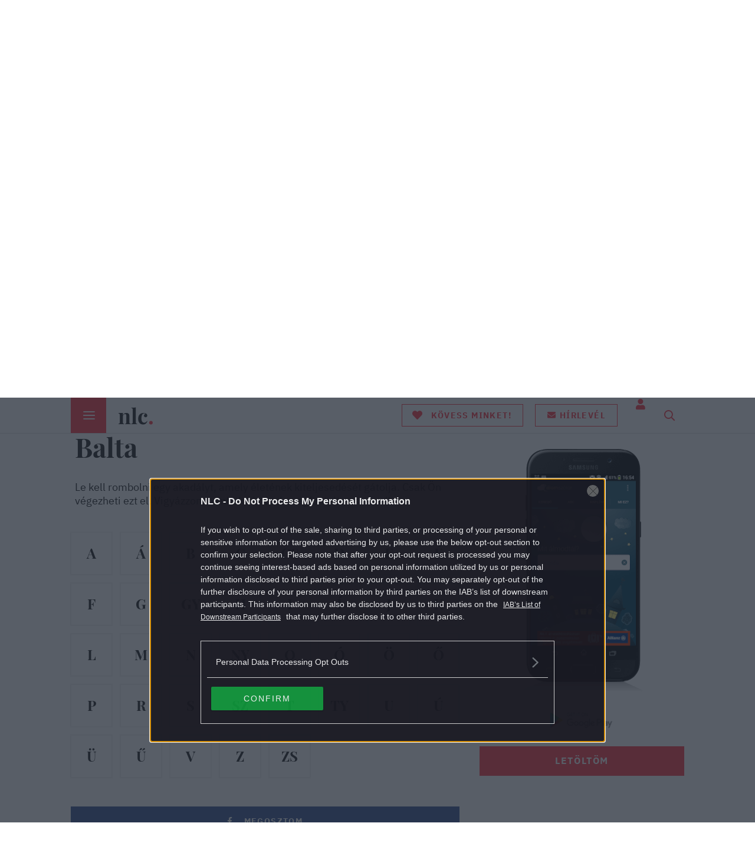

--- FILE ---
content_type: text/html; charset=UTF-8
request_url: https://nlc.hu/alomszotar/balta/
body_size: 210507
content:
<!DOCTYPE html>
<html dir="ltr" lang="hu" prefix="og: https://ogp.me/ns#">
<head>
	<meta charset="UTF-8">
	<meta http-equiv="X-UA-Compatible" content="IE=edge">
	<meta name="viewport" content="width=device-width, initial-scale=1">
	<meta property="fb:app_id" content="515277608307409"/>

	

	<link rel="pingback" href="https://nlc.hu/xmlrpc.php">

	
		<style>img:is([sizes="auto" i], [sizes^="auto," i]) { contain-intrinsic-size: 3000px 1500px }</style>
	
		<!-- All in One SEO Pro 4.8.1.1 - aioseo.com -->
		<title>Álomszótár, álomfejtés | nlc</title>
	<meta name="robots" content="max-snippet:-1, max-image-preview:large, max-video-preview:-1" />
	<link rel="canonical" href="https://nlc.hu/alomszotar/balta/" />
	<meta name="generator" content="All in One SEO Pro (AIOSEO) 4.8.1.1" />
		<meta property="og:locale" content="hu_HU" />
		<meta property="og:site_name" content="nlc - Neked. Veled. Érted." />
		<meta property="og:type" content="website" />
		<meta property="og:title" content="Álomszótár, álomfejtés | nlc" />
		<meta property="og:url" content="https://nlc.hu/alomszotar/balta/" />
		<meta property="fb:app_id" content="512868502061383" />
		<meta property="og:image" content="https://nlc.hu/uploads/2019/05/nlcdefaultogimage.png" />
		<meta property="og:image:secure_url" content="https://nlc.hu/uploads/2019/05/nlcdefaultogimage.png" />
		<meta property="og:image:width" content="1536" />
		<meta property="og:image:height" content="862" />
		<meta name="twitter:card" content="summary" />
		<meta name="twitter:site" content="@noklapjacafe" />
		<meta name="twitter:title" content="Álomszótár, álomfejtés | nlc" />
		<meta name="twitter:creator" content="@noklapjacafe" />
		<meta name="twitter:image" content="https://nlc.hu/uploads/2019/05/nlcdefaultogimage.png" />
		<!-- All in One SEO Pro -->

		<script>window.FB_APP_ACCESS_TOKEN = '574141833076008|Bfnd9r2nmw1VazJpKCBB81R2Tq4';</script>	<script src="/centralsso/assets/js/central-sso.js"></script>
	<link href='//cts.p24.hu' rel='dns-prefetch' />
<script type="text/javascript">
/* <![CDATA[ */
window._wpemojiSettings = {"baseUrl":"https:\/\/s.w.org\/images\/core\/emoji\/16.0.1\/72x72\/","ext":".png","svgUrl":"https:\/\/s.w.org\/images\/core\/emoji\/16.0.1\/svg\/","svgExt":".svg","source":{"concatemoji":"https:\/\/nlc.hu\/wp-includes\/js\/wp-emoji-release.min.js?ver=6.8.2"}};
/*! This file is auto-generated */
!function(s,n){var o,i,e;function c(e){try{var t={supportTests:e,timestamp:(new Date).valueOf()};sessionStorage.setItem(o,JSON.stringify(t))}catch(e){}}function p(e,t,n){e.clearRect(0,0,e.canvas.width,e.canvas.height),e.fillText(t,0,0);var t=new Uint32Array(e.getImageData(0,0,e.canvas.width,e.canvas.height).data),a=(e.clearRect(0,0,e.canvas.width,e.canvas.height),e.fillText(n,0,0),new Uint32Array(e.getImageData(0,0,e.canvas.width,e.canvas.height).data));return t.every(function(e,t){return e===a[t]})}function u(e,t){e.clearRect(0,0,e.canvas.width,e.canvas.height),e.fillText(t,0,0);for(var n=e.getImageData(16,16,1,1),a=0;a<n.data.length;a++)if(0!==n.data[a])return!1;return!0}function f(e,t,n,a){switch(t){case"flag":return n(e,"\ud83c\udff3\ufe0f\u200d\u26a7\ufe0f","\ud83c\udff3\ufe0f\u200b\u26a7\ufe0f")?!1:!n(e,"\ud83c\udde8\ud83c\uddf6","\ud83c\udde8\u200b\ud83c\uddf6")&&!n(e,"\ud83c\udff4\udb40\udc67\udb40\udc62\udb40\udc65\udb40\udc6e\udb40\udc67\udb40\udc7f","\ud83c\udff4\u200b\udb40\udc67\u200b\udb40\udc62\u200b\udb40\udc65\u200b\udb40\udc6e\u200b\udb40\udc67\u200b\udb40\udc7f");case"emoji":return!a(e,"\ud83e\udedf")}return!1}function g(e,t,n,a){var r="undefined"!=typeof WorkerGlobalScope&&self instanceof WorkerGlobalScope?new OffscreenCanvas(300,150):s.createElement("canvas"),o=r.getContext("2d",{willReadFrequently:!0}),i=(o.textBaseline="top",o.font="600 32px Arial",{});return e.forEach(function(e){i[e]=t(o,e,n,a)}),i}function t(e){var t=s.createElement("script");t.src=e,t.defer=!0,s.head.appendChild(t)}"undefined"!=typeof Promise&&(o="wpEmojiSettingsSupports",i=["flag","emoji"],n.supports={everything:!0,everythingExceptFlag:!0},e=new Promise(function(e){s.addEventListener("DOMContentLoaded",e,{once:!0})}),new Promise(function(t){var n=function(){try{var e=JSON.parse(sessionStorage.getItem(o));if("object"==typeof e&&"number"==typeof e.timestamp&&(new Date).valueOf()<e.timestamp+604800&&"object"==typeof e.supportTests)return e.supportTests}catch(e){}return null}();if(!n){if("undefined"!=typeof Worker&&"undefined"!=typeof OffscreenCanvas&&"undefined"!=typeof URL&&URL.createObjectURL&&"undefined"!=typeof Blob)try{var e="postMessage("+g.toString()+"("+[JSON.stringify(i),f.toString(),p.toString(),u.toString()].join(",")+"));",a=new Blob([e],{type:"text/javascript"}),r=new Worker(URL.createObjectURL(a),{name:"wpTestEmojiSupports"});return void(r.onmessage=function(e){c(n=e.data),r.terminate(),t(n)})}catch(e){}c(n=g(i,f,p,u))}t(n)}).then(function(e){for(var t in e)n.supports[t]=e[t],n.supports.everything=n.supports.everything&&n.supports[t],"flag"!==t&&(n.supports.everythingExceptFlag=n.supports.everythingExceptFlag&&n.supports[t]);n.supports.everythingExceptFlag=n.supports.everythingExceptFlag&&!n.supports.flag,n.DOMReady=!1,n.readyCallback=function(){n.DOMReady=!0}}).then(function(){return e}).then(function(){var e;n.supports.everything||(n.readyCallback(),(e=n.source||{}).concatemoji?t(e.concatemoji):e.wpemoji&&e.twemoji&&(t(e.twemoji),t(e.wpemoji)))}))}((window,document),window._wpemojiSettings);
/* ]]> */
</script>
<style id='wp-emoji-styles-inline-css' type='text/css'>

	img.wp-smiley, img.emoji {
		display: inline !important;
		border: none !important;
		box-shadow: none !important;
		height: 1em !important;
		width: 1em !important;
		margin: 0 0.07em !important;
		vertical-align: -0.1em !important;
		background: none !important;
		padding: 0 !important;
	}
</style>
<link rel='stylesheet' id='wp-block-library-css' href='https://nlc.hu/wp-includes/css/dist/block-library/style.min.css?ver=6.8.2' type='text/css' media='all' />
<style id='classic-theme-styles-inline-css' type='text/css'>
/*! This file is auto-generated */
.wp-block-button__link{color:#fff;background-color:#32373c;border-radius:9999px;box-shadow:none;text-decoration:none;padding:calc(.667em + 2px) calc(1.333em + 2px);font-size:1.125em}.wp-block-file__button{background:#32373c;color:#fff;text-decoration:none}
</style>
<style id='global-styles-inline-css' type='text/css'>
:root{--wp--preset--aspect-ratio--square: 1;--wp--preset--aspect-ratio--4-3: 4/3;--wp--preset--aspect-ratio--3-4: 3/4;--wp--preset--aspect-ratio--3-2: 3/2;--wp--preset--aspect-ratio--2-3: 2/3;--wp--preset--aspect-ratio--16-9: 16/9;--wp--preset--aspect-ratio--9-16: 9/16;--wp--preset--color--black: #000000;--wp--preset--color--cyan-bluish-gray: #abb8c3;--wp--preset--color--white: #ffffff;--wp--preset--color--pale-pink: #f78da7;--wp--preset--color--vivid-red: #cf2e2e;--wp--preset--color--luminous-vivid-orange: #ff6900;--wp--preset--color--luminous-vivid-amber: #fcb900;--wp--preset--color--light-green-cyan: #7bdcb5;--wp--preset--color--vivid-green-cyan: #00d084;--wp--preset--color--pale-cyan-blue: #8ed1fc;--wp--preset--color--vivid-cyan-blue: #0693e3;--wp--preset--color--vivid-purple: #9b51e0;--wp--preset--gradient--vivid-cyan-blue-to-vivid-purple: linear-gradient(135deg,rgba(6,147,227,1) 0%,rgb(155,81,224) 100%);--wp--preset--gradient--light-green-cyan-to-vivid-green-cyan: linear-gradient(135deg,rgb(122,220,180) 0%,rgb(0,208,130) 100%);--wp--preset--gradient--luminous-vivid-amber-to-luminous-vivid-orange: linear-gradient(135deg,rgba(252,185,0,1) 0%,rgba(255,105,0,1) 100%);--wp--preset--gradient--luminous-vivid-orange-to-vivid-red: linear-gradient(135deg,rgba(255,105,0,1) 0%,rgb(207,46,46) 100%);--wp--preset--gradient--very-light-gray-to-cyan-bluish-gray: linear-gradient(135deg,rgb(238,238,238) 0%,rgb(169,184,195) 100%);--wp--preset--gradient--cool-to-warm-spectrum: linear-gradient(135deg,rgb(74,234,220) 0%,rgb(151,120,209) 20%,rgb(207,42,186) 40%,rgb(238,44,130) 60%,rgb(251,105,98) 80%,rgb(254,248,76) 100%);--wp--preset--gradient--blush-light-purple: linear-gradient(135deg,rgb(255,206,236) 0%,rgb(152,150,240) 100%);--wp--preset--gradient--blush-bordeaux: linear-gradient(135deg,rgb(254,205,165) 0%,rgb(254,45,45) 50%,rgb(107,0,62) 100%);--wp--preset--gradient--luminous-dusk: linear-gradient(135deg,rgb(255,203,112) 0%,rgb(199,81,192) 50%,rgb(65,88,208) 100%);--wp--preset--gradient--pale-ocean: linear-gradient(135deg,rgb(255,245,203) 0%,rgb(182,227,212) 50%,rgb(51,167,181) 100%);--wp--preset--gradient--electric-grass: linear-gradient(135deg,rgb(202,248,128) 0%,rgb(113,206,126) 100%);--wp--preset--gradient--midnight: linear-gradient(135deg,rgb(2,3,129) 0%,rgb(40,116,252) 100%);--wp--preset--font-size--small: 13px;--wp--preset--font-size--medium: 20px;--wp--preset--font-size--large: 36px;--wp--preset--font-size--x-large: 42px;--wp--preset--spacing--20: 0.44rem;--wp--preset--spacing--30: 0.67rem;--wp--preset--spacing--40: 1rem;--wp--preset--spacing--50: 1.5rem;--wp--preset--spacing--60: 2.25rem;--wp--preset--spacing--70: 3.38rem;--wp--preset--spacing--80: 5.06rem;--wp--preset--shadow--natural: 6px 6px 9px rgba(0, 0, 0, 0.2);--wp--preset--shadow--deep: 12px 12px 50px rgba(0, 0, 0, 0.4);--wp--preset--shadow--sharp: 6px 6px 0px rgba(0, 0, 0, 0.2);--wp--preset--shadow--outlined: 6px 6px 0px -3px rgba(255, 255, 255, 1), 6px 6px rgba(0, 0, 0, 1);--wp--preset--shadow--crisp: 6px 6px 0px rgba(0, 0, 0, 1);}:where(.is-layout-flex){gap: 0.5em;}:where(.is-layout-grid){gap: 0.5em;}body .is-layout-flex{display: flex;}.is-layout-flex{flex-wrap: wrap;align-items: center;}.is-layout-flex > :is(*, div){margin: 0;}body .is-layout-grid{display: grid;}.is-layout-grid > :is(*, div){margin: 0;}:where(.wp-block-columns.is-layout-flex){gap: 2em;}:where(.wp-block-columns.is-layout-grid){gap: 2em;}:where(.wp-block-post-template.is-layout-flex){gap: 1.25em;}:where(.wp-block-post-template.is-layout-grid){gap: 1.25em;}.has-black-color{color: var(--wp--preset--color--black) !important;}.has-cyan-bluish-gray-color{color: var(--wp--preset--color--cyan-bluish-gray) !important;}.has-white-color{color: var(--wp--preset--color--white) !important;}.has-pale-pink-color{color: var(--wp--preset--color--pale-pink) !important;}.has-vivid-red-color{color: var(--wp--preset--color--vivid-red) !important;}.has-luminous-vivid-orange-color{color: var(--wp--preset--color--luminous-vivid-orange) !important;}.has-luminous-vivid-amber-color{color: var(--wp--preset--color--luminous-vivid-amber) !important;}.has-light-green-cyan-color{color: var(--wp--preset--color--light-green-cyan) !important;}.has-vivid-green-cyan-color{color: var(--wp--preset--color--vivid-green-cyan) !important;}.has-pale-cyan-blue-color{color: var(--wp--preset--color--pale-cyan-blue) !important;}.has-vivid-cyan-blue-color{color: var(--wp--preset--color--vivid-cyan-blue) !important;}.has-vivid-purple-color{color: var(--wp--preset--color--vivid-purple) !important;}.has-black-background-color{background-color: var(--wp--preset--color--black) !important;}.has-cyan-bluish-gray-background-color{background-color: var(--wp--preset--color--cyan-bluish-gray) !important;}.has-white-background-color{background-color: var(--wp--preset--color--white) !important;}.has-pale-pink-background-color{background-color: var(--wp--preset--color--pale-pink) !important;}.has-vivid-red-background-color{background-color: var(--wp--preset--color--vivid-red) !important;}.has-luminous-vivid-orange-background-color{background-color: var(--wp--preset--color--luminous-vivid-orange) !important;}.has-luminous-vivid-amber-background-color{background-color: var(--wp--preset--color--luminous-vivid-amber) !important;}.has-light-green-cyan-background-color{background-color: var(--wp--preset--color--light-green-cyan) !important;}.has-vivid-green-cyan-background-color{background-color: var(--wp--preset--color--vivid-green-cyan) !important;}.has-pale-cyan-blue-background-color{background-color: var(--wp--preset--color--pale-cyan-blue) !important;}.has-vivid-cyan-blue-background-color{background-color: var(--wp--preset--color--vivid-cyan-blue) !important;}.has-vivid-purple-background-color{background-color: var(--wp--preset--color--vivid-purple) !important;}.has-black-border-color{border-color: var(--wp--preset--color--black) !important;}.has-cyan-bluish-gray-border-color{border-color: var(--wp--preset--color--cyan-bluish-gray) !important;}.has-white-border-color{border-color: var(--wp--preset--color--white) !important;}.has-pale-pink-border-color{border-color: var(--wp--preset--color--pale-pink) !important;}.has-vivid-red-border-color{border-color: var(--wp--preset--color--vivid-red) !important;}.has-luminous-vivid-orange-border-color{border-color: var(--wp--preset--color--luminous-vivid-orange) !important;}.has-luminous-vivid-amber-border-color{border-color: var(--wp--preset--color--luminous-vivid-amber) !important;}.has-light-green-cyan-border-color{border-color: var(--wp--preset--color--light-green-cyan) !important;}.has-vivid-green-cyan-border-color{border-color: var(--wp--preset--color--vivid-green-cyan) !important;}.has-pale-cyan-blue-border-color{border-color: var(--wp--preset--color--pale-cyan-blue) !important;}.has-vivid-cyan-blue-border-color{border-color: var(--wp--preset--color--vivid-cyan-blue) !important;}.has-vivid-purple-border-color{border-color: var(--wp--preset--color--vivid-purple) !important;}.has-vivid-cyan-blue-to-vivid-purple-gradient-background{background: var(--wp--preset--gradient--vivid-cyan-blue-to-vivid-purple) !important;}.has-light-green-cyan-to-vivid-green-cyan-gradient-background{background: var(--wp--preset--gradient--light-green-cyan-to-vivid-green-cyan) !important;}.has-luminous-vivid-amber-to-luminous-vivid-orange-gradient-background{background: var(--wp--preset--gradient--luminous-vivid-amber-to-luminous-vivid-orange) !important;}.has-luminous-vivid-orange-to-vivid-red-gradient-background{background: var(--wp--preset--gradient--luminous-vivid-orange-to-vivid-red) !important;}.has-very-light-gray-to-cyan-bluish-gray-gradient-background{background: var(--wp--preset--gradient--very-light-gray-to-cyan-bluish-gray) !important;}.has-cool-to-warm-spectrum-gradient-background{background: var(--wp--preset--gradient--cool-to-warm-spectrum) !important;}.has-blush-light-purple-gradient-background{background: var(--wp--preset--gradient--blush-light-purple) !important;}.has-blush-bordeaux-gradient-background{background: var(--wp--preset--gradient--blush-bordeaux) !important;}.has-luminous-dusk-gradient-background{background: var(--wp--preset--gradient--luminous-dusk) !important;}.has-pale-ocean-gradient-background{background: var(--wp--preset--gradient--pale-ocean) !important;}.has-electric-grass-gradient-background{background: var(--wp--preset--gradient--electric-grass) !important;}.has-midnight-gradient-background{background: var(--wp--preset--gradient--midnight) !important;}.has-small-font-size{font-size: var(--wp--preset--font-size--small) !important;}.has-medium-font-size{font-size: var(--wp--preset--font-size--medium) !important;}.has-large-font-size{font-size: var(--wp--preset--font-size--large) !important;}.has-x-large-font-size{font-size: var(--wp--preset--font-size--x-large) !important;}
:where(.wp-block-post-template.is-layout-flex){gap: 1.25em;}:where(.wp-block-post-template.is-layout-grid){gap: 1.25em;}
:where(.wp-block-columns.is-layout-flex){gap: 2em;}:where(.wp-block-columns.is-layout-grid){gap: 2em;}
:root :where(.wp-block-pullquote){font-size: 1.5em;line-height: 1.6;}
</style>
<link rel='stylesheet' id='gif2mp4_style-css' href='https://nlc.hu/plugins/central-gif2mp4-plugin/css/style.css?ver=6.8.2' type='text/css' media='all' />
<link rel='stylesheet' id='custom-blockquote-css-css' href='https://nlc.hu/plugins/nlcafe/classes/custom-blockquote/css/custom-blockquote.css?ver=6.8.2' type='text/css' media='all' />
<link rel='stylesheet' id='alomszotar_header-css' href='https://nlc.hu/themes/nlcafe/dist/css/alomszotar-header.css?ver=1761731701' type='text/css' media='all' />
<link rel='stylesheet' id='sponsoredpost_css-css' href='https://nlc.hu/plugins/central-sales-sponsored-block/assets/css/sponsoredpost.css?ver=6.8.2' type='text/css' media='all' />
<script type="text/javascript" src="https://nlc.hu/wp-includes/js/jquery/jquery.min.js?ver=3.7.1" id="jquery-core-js"></script>
<script type="text/javascript" src="https://nlc.hu/wp-includes/js/jquery/jquery-migrate.min.js?ver=3.4.1" id="jquery-migrate-js"></script>
<script type="text/javascript" src="https://nlc.hu/plugins/central-gif2mp4-plugin/js/control.js?ver=6.8.2" id="gif2mp4_control-js"></script>
<script type="text/javascript" src="https://nlc.hu/plugins/central-wp-podcast/assets/js/central-wp-podcast.js?ver=1761731701" id="central-wp-podcast-js"></script>
<script type="text/javascript" src="https://nlc.hu/wp-includes/js/underscore.min.js?ver=1.13.7" id="underscore-js"></script>
<script type="text/javascript" src="https://nlc.hu/themes/nlcafe/dist/js/common-header.js?ver=1761731701" id="common_header-js"></script>
<script type="text/javascript" id="sponsoredpost_js-js-extra">
/* <![CDATA[ */
var sponsoredpost_params = {"datas":{"9to5":{"posts":[{"permalink":"https:\/\/nlc.hu\/eletmod\/20250507\/higieniai-arresstop-termek-lista\/","title":"Higi\u00e9niai \u00e1rr\u00e9sstop j\u00f6n \u2013 ezekre a term\u00e9kekre vonatkozik","excerpt":"A higi\u00e9niai \u00e1rr\u00e9sstop lista harminc term\u00e9ket tartalmaz.","image":"https:\/\/nlc.hu\/uploads\/2025\/05\/higieniai-arresstop-480x270.jpg"},{"permalink":"https:\/\/nlc.hu\/sztarok\/20250322\/bauko-eva-visszamondta-azsia-expressz-tv2\/","title":"Bauk\u00f3 \u00c9va visszamondta az \u00c1zsia Expresszt, ezt reag\u00e1lta a TV2","excerpt":"Bauk\u00f3 \u00c9va nem lesz ott az \u00c1zsia Expressz forgat\u00e1s\u00e1n.","image":"https:\/\/nlc.hu\/uploads\/2025\/03\/baukoeva-480x270.jpeg"},{"permalink":"https:\/\/nlc.hu\/otthon\/20200329\/keresztek-hegye-litvania\/","title":"\u00cdgy lett a f\u00fcggetlens\u00e9g \u00e9s a rem\u00e9ny l\u00e1tv\u00e1nyos jelk\u00e9pe a Keresztek hegye Litv\u00e1ni\u00e1ban","excerpt":"\u00c1ll egy hegy Litv\u00e1ni\u00e1ban, amelynek g\u00f6r\u00f6ngy\u00f6s \u00f6sv\u00e9nyein m\u00e1r a XIV. sz\u00e1zad \u00f3ta helyeznek el kereszteket a helyiek. K\u00eds\u00e9rteties, bizarr l\u00e1tv\u00e1ny\u00e1t ny\u00fajt a hegyoldal, \u00e1m m\u00e1sok szerint az \u00e9let, a hal\u00e1l \u00e9s a f\u00fcggetlens\u00e9g tisztelet\u00e9t mutatja.\u00a0","image":"https:\/\/nlc.hu\/uploads\/2020\/03\/gettyimages-506778970-480x270.jpg"},{"permalink":"https:\/\/nlc.hu\/ezvan\/20200309\/soha-nem-mondd-hogy-soha-szerintem-alkalmas-lennek-ra-hogy-megszereljek-egy-garazskaput-x\/","title":"Soha nem mondd, hogy soha \u2013 szerintem alkalmas lenn\u00e9k r\u00e1, hogy megszereljek egy gar\u00e1zskaput (x)","excerpt":"A #metoo botr\u00e1nyok kor\u00e1ban mer\u00e9sz v\u00e1llalkoz\u00e1s egy a k\u00e9rd\u00e9st, nem is csak fel\u00fcletesen \u00e9rint\u0151 el\u0151ad\u00e1s m\u0171sorra t\u0171z\u00e9se. A J\u00f3zsef Attila Sz\u00ednh\u00e1z m\u00e1rcius 21-\u00e9n mutatja be a 9to5 azaz 9-t\u0151l 5-ig c\u00edm\u0171 musicalt. A Dolly Parton nev\u00e9vel f\u00e9mjelzett \u00e9s a nyolcvanas \u00e9vekben Jane Fonda f\u0151szerepl\u00e9s\u00e9vel vil\u00e1gh\u00edress\u00e9 lett film sz\u00ednpadi adapt\u00e1ci\u00f3ja  nem hezit\u00e1l, a dolgok k\u00f6zep\u00e9be v\u00e1g. Firtatja a f\u00e9rfi \u00e9s n\u0151i egyenjog\u00fas\u00e1g k\u00e9rd\u00e9s\u00e9t, a munkahelyi ab\u00fazus probl\u00e9m\u00e1j\u00e1t, ak\u00e1rcsak a n\u0151i emancip\u00e1ci\u00f3\u00e9t. Poly\u00e1k Lilla, Szinet\u00e1r D\u00f3ra \u00e9s Korponay Zs\u00f3fi amazonokk\u00e9nt k\u00fczdenek az \u00fcgy\u00e9rt, \u00f6nmaguk\u00e9rt. A h\u00e1rom csod\u00e1latos sz\u00edn\u00e9szn\u0151t Szente Vajk vezeti v\u00e9gig a pr\u00f3bafolyamaton.","image":"https:\/\/nlc.hu\/uploads\/2020\/03\/polyak-lilla-480x270.jpg"},{"permalink":"https:\/\/nlc.hu\/ezvan\/20200309\/olyan-ez-az-eloadas-mint-egy-mese-ami-a-valosagot-mutatja-meg-x\/","title":"Olyan ez az el\u0151ad\u00e1s, mint egy mese, ami a val\u00f3s\u00e1got mutatja meg (x)","excerpt":"Korponay Zs\u00f3fival besz\u00e9lgett\u00fcnk.","image":"https:\/\/nlc.hu\/uploads\/2020\/03\/korponay-zsofi-1-480x270.jpg"},{"permalink":"https:\/\/nlc.hu\/ezvan\/20200309\/turi-lajos-peter-a-koreografus-akit-mindenki-szeret-x\/","title":"T\u00fari Lajos P\u00e9ter \u2013 a koreogr\u00e1fus, akit mindenki szeret (x)","excerpt":"Kev\u00e9s olyan ember van a sz\u00ednh\u00e1zi szakm\u00e1ban, akit mindenki szeret \u00e9s elismer. Sosem \u00f6vezi f\u00e9lt\u00e9kenys\u00e9g, mindenki feln\u00e9z r\u00e1, tiszteli. \u0150 m\u00e9gis v\u00e9gtelen\u00fcl szer\u00e9ny \u00e9s rendk\u00edv\u00fcl pozit\u00edv szem\u00e9lyis\u00e9g. \u00d6r\u00f6m vele besz\u00e9lgetni, a v\u00e9g\u00e9re magad is elhiszed, m\u00e9g a legbor\u00fasabb napon is s\u00fct a nap. Szente Vajk \u00e1lland\u00f3 alkot\u00f3t\u00e1rsa, \u00e9ppen a J\u00f3zsef Attila Sz\u00ednh\u00e1z 9-t\u0151l 5-ig produkci\u00f3j\u00e1t koreograf\u00e1lja. T\u00fari Lajos P\u00e9terrel besz\u00e9lgettem.  ","image":"https:\/\/nlc.hu\/uploads\/2020\/03\/tanckar-480x270.jpg"}],"term_name":"9-T\u0150L 5-IG"},"aldi_husvet_210325":{"posts":[{"permalink":"https:\/\/nlc.hu\/eletmod\/20240803\/a-16-emeletrol-esett-ki-a-4-eves-kisfiu-meg-csak-csontja-se-tort\/","title":"A 16. emeletr\u0151l esett ki a 4 \u00e9ves kisfi\u00fa, m\u00e9g csak csontja se t\u00f6rt","excerpt":"A 43 m\u00e9teres zuhan\u00e1s Franciaorsz\u00e1gban t\u00f6rt\u00e9nt, a kisfi\u00fa kisebb horzsol\u00e1sokkal meg\u00faszta az eg\u00e9szet.","image":"https:\/\/nlc.hu\/uploads\/2024\/08\/apartment-fall-1-480x270.jpg"},{"permalink":"https:\/\/nlc.hu\/csalad\/20210325\/husveti-ajtodisz-diy\/","title":"5 h\u00fasv\u00e9ti ajt\u00f3d\u00edsz, amit k\u00e9tbalkezesek is sim\u00e1n elk\u00e9sz\u00edthetnek","excerpt":"Nem kell \u0151r\u00fclt nagy k\u00e9z\u00fcgyess\u00e9g ahhoz, hogy a te ajt\u00f3don is egy gy\u00f6ny\u00f6r\u0171, k\u00fcl\u00f6nleges h\u00fasv\u00e9ti ajt\u00f3d\u00edsz teremjen id\u00e9n.","image":"https:\/\/nlc.hu\/uploads\/2021\/03\/husveti-ajtodisz-tojas-480x270.jpg"},{"permalink":"https:\/\/nlc.hu\/csalad\/20210325\/husveti-dekoracio-diy\/","title":"DIY: 5 b\u0171b\u00e1jos h\u00fasv\u00e9ti dekor\u00e1ci\u00f3, amit a gyerekkel egy\u00fctt elk\u00e9sz\u00edthetsz","excerpt":"Sok esetben a legegyszer\u0171bb \u00f6tletek a legjobbak, ez\u00e9rt hoztunk \u00f6t olyan h\u00fasv\u00e9ti dekor\u00e1ci\u00f3t, amit t\u00e9nyleg gyerekj\u00e1t\u00e9k lesz elk\u00e9sz\u00edteni.","image":"https:\/\/nlc.hu\/uploads\/2021\/03\/husveti-dekor-kiemelt-480x270.jpg"},{"permalink":"https:\/\/nlc.hu\/ezvan\/20210325\/husveti-szokasok-unnep-nemetorszag-mexiko\/","title":"K\u00fcl\u00f6nleges h\u00fasv\u00e9ti szok\u00e1sok a vil\u00e1gb\u00f3l \u2013 nem mindenhol a ny\u00fal hozza a toj\u00e1st!","excerpt":"Van, ahol egy eg\u00e9rszer\u0171 r\u00e1gcs\u00e1l\u00f3 j\u00e1r h\u00fasv\u00e9tkor, m\u00e1shol toj\u00e1sgur\u00edt\u00e1ssal, \u00e9s sonka helyett hallal \u00fcnnepelnek. Megmutatjuk, mik\u00e9nt \u00fcnnepel a vil\u00e1g h\u00fasv\u00e9tkor!","image":"https:\/\/nlc.hu\/uploads\/2021\/03\/gettyimages-1263189487-480x270.jpg"},{"permalink":"https:\/\/nlc.hu\/gasztro\/20210325\/maradek-sonka-recept-husvet-utan\/","title":"Marad\u00e9k sonk\u00e1b\u00f3l enn\u00e9l jobbat m\u00e9g nem ett\u00e9l \u2013 marad\u00e9kment\u0151 receptek h\u00fasv\u00e9t ut\u00e1nra","excerpt":"Sonk\u00e1s r\u00e9tes, szaftos t\u00e9szta \u00e9s minden j\u00f3val megpakolt langall\u00f3 \u2013 mind olyan \u00e9tel, ami t\u00f6k\u00e9letes arra az esetre, ha maradt egy kis \u2013 vagy sok \u2013 sonk\u00e1d h\u00fasv\u00e9t ut\u00e1n! K\u00e9sz\u00edtsd el \u0151ket, nem fogod megb\u00e1nni!","image":"https:\/\/nlc.hu\/uploads\/2021\/03\/gettyimages-604015524-480x270.jpg"},{"permalink":"https:\/\/nlc.hu\/eletmod\/20210325\/irany-a-kert-jatsszunk-egyutt-az-aldi-val-x\/","title":"Ir\u00e1ny a kert! J\u00e1tsszunk egy\u00fctt az ALDI-val! (x)","excerpt":"Az idei, \u00e1prilis eleji h\u00fasv\u00e9t remek lehet\u0151s\u00e9get k\u00edn\u00e1l arra, hogy az \u00fcnnep alatt az id\u0151 jelent\u0151s r\u00e9sz\u00e9t j\u00f3 leveg\u0151n, a szabadban t\u00f6lts\u00fck. Az ALDI online el\u00e9rhet\u0151 H\u00fasv\u00e9ti katal\u00f3gus\u00e1ban sz\u00e1mtalan olyan j\u00e1t\u00e9kot \u00e9s eszk\u00f6zt tal\u00e1lunk, amelyekkel az eg\u00e9sz csal\u00e1d igaz\u00e1n tartalmasan, akt\u00edvan t\u00f6ltheti az \u00fcnnepet.","image":"https:\/\/nlc.hu\/uploads\/2021\/03\/nlc_hatterszinezes_1024x576-480x270.jpg"}],"term_name":"Aldi H\u00fasv\u00e9t"},"amadeus":{"posts":[{"permalink":"https:\/\/nlc.hu\/sztarok\/20201005\/papp-jano-csodalatos-ruhainak-titkai-x\/","title":"Papp Jan\u00f3 csod\u00e1latos ruh\u00e1inak titkai (x)","excerpt":"Jelmezei, d\u00edszletei sz\u00ednesek, mozgalmasak. \u00dcnnepnap, amikor bel\u00e9p egy sz\u00ednh\u00e1z kapuj\u00e1n, minden sz\u00edn\u00e9sz csillog\u00f3 szemmel v\u00e1rja: neki mit hozott Papp Jan\u00f3. ","image":"https:\/\/nlc.hu\/uploads\/2020\/10\/papp-jano-480x270.jpg"},{"permalink":"https:\/\/nlc.hu\/sztarok\/20201005\/bergendi-aron-a-kozeppontban-x\/","title":"Bergendi \u00c1ron a k\u00f6z\u00e9ppontban (x)","excerpt":"Bergendi \u00c1ron ebben az \u00e9vadban k\u00e9t szerepben is deb\u00fct\u00e1l. A beavat\u00f3 sz\u00ednh\u00e1zi el\u0151ad\u00e1sokban gyakran megfordul\u00f3 fiatal sz\u00edn\u00e9sz sz\u00e1mos titkos tartal\u00e9kkal b\u00edr. P\u00e9ld\u00e1ul szeret f\u0151zni \u00e9s\u2026 ","image":"https:\/\/nlc.hu\/uploads\/2020\/10\/bergendi-aron-1-480x270.jpg"},{"permalink":"https:\/\/nlc.hu\/sztarok\/20201005\/tasnadi-bence-es-fila-balazs-osszecsap-a-jasz-szinpadan-x\/","title":"Tasn\u00e1di Bence \u00e9s Fila Bal\u00e1zs \u00f6sszecsap a JASZ sz\u00ednpad\u00e1n (x)","excerpt":"Nagy v\u00e1rakoz\u00e1s el\u0151zi meg a J\u00f3zsef Attila Sz\u00ednh\u00e1zban Peter Shaffer Amadeus\u00e1nak premierj\u00e9t. Tasn\u00e1di Bence adja a fiatal, boh\u00f3 \u00e9s az \u00e9letet k\u00e9t kan\u00e1llal habzsol\u00f3 Mozartot, m\u00edg az esend\u0151 \u00e9s a zseni \u00e1rny\u00e9k\u00e1ban \u00f6nmaga nagys\u00e1g\u00e1val k\u00fczd\u0151 Salierit Fila Bal\u00e1zs alak\u00edtja. A f\u0151pr\u00f3ba h\u00e9t el\u0151tti finishben besz\u00e9lgett\u00fcnk.  ","image":"https:\/\/nlc.hu\/uploads\/2020\/10\/filab_tasnadib_konyamr_1024-480x270.jpg"}],"term_name":"Amadeus"},"aspen_ovestin":{"posts":[{"permalink":"https:\/\/nlc.hu\/eletmod\/20180402\/mivel-konnyithetunk-a-valtozason-x\/","title":"Mivel k\u00f6nny\u00edthet\u00fcnk a v\u00e1ltoz\u00e1son? (x)","excerpt":"A hormon\u00e1lis v\u00e1ltoz\u00e1sok a n\u0151k \u00e9letmin\u0151s\u00e9g\u00e9re jelent\u0151s hat\u00e1ssal lehetnek. A kor el\u0151rehaladt\u00e1val fell\u00e9p\u0151 \u00f6sztrog\u00e9nhi\u00e1ny k\u00f6vetkezt\u00e9ben romolhat az intim ter\u00fcletek v\u00e9rell\u00e1t\u00e1sa, a sejtmeg\u00fajul\u00e1s lelassulhat, ami a h\u00e1mr\u00e9teg elv\u00e9konyod\u00e1s\u00e1hoz vezet.(1)","image":"https:\/\/nlc.hu\/uploads\/2018\/03\/Ovestin_PR_tamogato_banner_768x432px-480x270.jpg"},{"permalink":"https:\/\/nlc.hu\/eletmod\/20180402\/klimax-menopauza-tunetek-megoldas\/","title":"Neh\u00e9zs\u00e9gek v\u00e1ltoz\u00f3korban: nem vagy egyed\u00fcl","excerpt":"Nem mindegy, ki hogyan kezeli a klimax testi \u00e9s a lelki t\u00fcneteit. Fontos, hogy a v\u00e1ltoz\u00e1son \u00e1tes\u0151k tudj\u00e1k \u00e9s \u00e9rezz\u00e9k, hogy nincsenek egyed\u00fcl.","image":"https:\/\/nlc.hu\/uploads\/2018\/03\/klimax2-480x270.jpg"},{"permalink":"https:\/\/nlc.hu\/eletmod\/20180402\/kellemetlen-intim-tunetek-klimax\/","title":"Kellemetlen intim t\u00fcnetek: a klimax is lehet az ok","excerpt":"Nemcsak a h\u00fcvelysz\u00e1razs\u00e1g, hanem a visszat\u00e9r\u0151 h\u00fcvelyfert\u0151z\u00e9sek is megnehez\u00edthetik a h\u00e9tk\u00f6znapokat a klimax idej\u00e9n. Azoknak, akik v\u00e1ltoz\u00f3 korban vannak \u00e9s ezeket tapasztalj\u00e1k, \u00e9rdemes a n\u0151gy\u00f3gy\u00e1szuk seg\u00edts\u00e9g\u00e9t k\u00e9rni\u00fck.","image":"https:\/\/nlc.hu\/uploads\/2018\/03\/klimax1-480x270.jpg"},{"permalink":"https:\/\/nlc.hu\/eletmod\/20180402\/szex-huvelyszarazsag-klimax-menopauza\/","title":"Szex \u00e9s h\u00fcvelysz\u00e1razs\u00e1g: ez\u00e9rt menj n\u0151gy\u00f3gy\u00e1szhoz","excerpt":"A n\u0151k t\u00f6bbs\u00e9ge tiszt\u00e1ban van azzal, hogy 45 \u00e9ves kora k\u00f6r\u00fcl a teste v\u00e1ltoz\u00e1sokon esik \u00e1t, de sokan \u00fagy gondolj\u00e1k, hogy a klimax t\u00fcnetei kimer\u00fclnek az izzad\u00e1sban, h\u0151hull\u00e1mokban, depresszi\u00f3ban vagy az em\u00e9szt\u00e9si zavarokban.","image":"https:\/\/nlc.hu\/uploads\/2018\/03\/klimax4-480x270.jpg"}],"term_name":"Aspen Ovestin"},"auchan_back_to_school":{"posts":[{"permalink":"https:\/\/nlc.hu\/csalad\/20180820\/van-hogy-ovo-neninek-szolitanak-tanitok-az-elso-napokrol\/","title":"Van, hogy \u00f3v\u00f3 n\u00e9ninek sz\u00f3l\u00edtanak \u2013 tan\u00edt\u00f3k az els\u0151 napokr\u00f3l","excerpt":"Tan\u00edt\u00f3kat k\u00e9rdezt\u00fcnk arr\u00f3l, mit gondolnak az iskolakezd\u00e9sr\u0151l, milyen tapasztalataik vannak a gyerekek, sz\u00fcl\u0151k kapcs\u00e1n.","image":"https:\/\/nlc.hu\/uploads\/2018\/08\/au-1-480x270.jpg"},{"permalink":"https:\/\/nlc.hu\/csalad\/20180820\/iskolakezdes-nem-mindegy-hogyan-talalod\/","title":"Iskolakezd\u00e9s: nem mindegy, hogyan t\u00e1lalod","excerpt":"Fontos, hogy pozit\u00edvan nyilatkozz a gyereknek az iskol\u00e1r\u00f3l, ezzel megalapozhatod, hogy nyitott legyen az \u00faj kezdetre.","image":"https:\/\/nlc.hu\/uploads\/2018\/08\/au-gyerekek-480x270.jpg"},{"permalink":"https:\/\/nlc.hu\/csalad\/20180820\/itt-a-suli-igy-vasarolj\/","title":"Itt a suli, \u00edgy v\u00e1s\u00e1rolj","excerpt":"Ha n\u00e9h\u00e1ny apr\u00f3 dologra odafigyelsz, sok p\u00e9nzt \u00e9s energi\u00e1t megsp\u00f3rolhatsz. Elmondjuk, hogyan \u00e9rdemes v\u00e1s\u00e1rolni az iskolakezd\u00e9sre.","image":"https:\/\/nlc.hu\/uploads\/2018\/08\/au-tan%C3%ADt%C3%B3-480x270.jpg"},{"permalink":"https:\/\/nlc.hu\/csalad\/20180820\/jatekos-modszerek-hogy-ne-fajjon-az-iskolakezdes\/","title":"J\u00e1t\u00e9kos m\u00f3dszerek, hogy ne f\u00e1jjon az iskolakezd\u00e9s\u00a0\u00a0","excerpt":"Van n\u00e9h\u00e1ny apr\u00f3 dolog, amikre ha odafigyelsz, megk\u00f6nny\u00edtheted az iskolai beszoktat\u00e1st.","image":"https:\/\/nlc.hu\/uploads\/2018\/08\/au-2-480x270.jpg"},{"permalink":"https:\/\/nlc.hu\/csalad\/20180820\/a-szuleim-varjak-legjobban-hogy-elkezdodjon-a-suli\/","title":"A sz\u00fcleim v\u00e1rj\u00e1k legjobban, hogy elkezd\u0151dj\u00f6n a suli","excerpt":"Gyerekeket k\u00e9rdezt\u00fcnk arr\u00f3l, hogy mennyire v\u00e1rj\u00e1k a szeptemberi iskolakezd\u00e9st. \u0150szinte v\u00e1laszokat kaptunk.","image":"https:\/\/nlc.hu\/uploads\/2018\/08\/au3-480x270.jpg"},{"permalink":"https:\/\/nlc.hu\/csalad\/20180820\/legyen-ez-a-lanyok-dolga\/","title":"Legyen ez a l\u00e1nyok dolga?","excerpt":"Ap\u00e1kat k\u00e9rdezt\u00fcnk arr\u00f3l, mit gondolnak az iskolakezd\u00e9s el\u0151tti nagy bev\u00e1s\u00e1rl\u00e1sokr\u00f3l. A tapasztalatok k\u00fcl\u00f6nb\u00f6z\u0151ek: vannak, akik maguk is r\u00e9szt vesznek benne, vannak, akik egy\u00e1ltal\u00e1n nem szeretn\u00e9nek belefolyni.","image":"https:\/\/nlc.hu\/uploads\/2018\/08\/au-apa-480x270.jpg"}],"term_name":"Auchan - Back to School"},"b12":{"posts":[{"permalink":"https:\/\/nlc.hu\/eletmod\/20201007\/vegetarianus-b-12-vitamin-potlas-etrend-kiegeszito\/","title":"Veget\u00e1ri\u00e1nus vagy? Ez\u00e9rt fontos, hogy p\u00f3told a B12-vitamint!","excerpt":"Mivel a B12-vitamin els\u0151sorban \u00e1llati eredet\u0171 \u00e9telekben, h\u00fasf\u00e9l\u00e9kben \u00e9s tejterm\u00e9kekben tal\u00e1lhat\u00f3, ez\u00e9rt veget\u00e1ri\u00e1nusk\u00e9nt nagyobb gondot kell ford\u00edtanod a p\u00f3tl\u00e1s\u00e1ra. Mutatjuk, hogyan teheted meg!","image":"https:\/\/nlc.hu\/uploads\/2020\/08\/profimedia-0174651483-480x270.jpg"},{"permalink":"https:\/\/nlc.hu\/eletmod\/20201007\/faradtsag-b12-vitamin-kimerultseg-koncentracio\/","title":"Ha f\u00e1radt vagy, \u00e9s nem tudsz koncentr\u00e1lni, azt B12-vitamin-hi\u00e1ny is okozhatja","excerpt":"Folyton csak aludn\u00e1l, az energiaszinted alacsony, akkor a f\u00e1radts\u00e1g a B12-vitamin hi\u00e1ny\u00e1ra is utalhat.","image":"https:\/\/nlc.hu\/uploads\/2020\/08\/pexels-andrea-piacquadio-3791136-480x270.jpg"},{"permalink":"https:\/\/nlc.hu\/eletmod\/20201007\/ujra-fitten-es-fiatalosan-x\/","title":"\u00dajra fitten \u00e9s fiatalosan (x)","excerpt":"Folyamatosan \u00e1s\u00edtozol, alig b\u00edrod nyitva tartani a szemed \u00e9s gyakran el\u0151fordul, hogy nem tudsz koncentr\u00e1lni? A t\u00fck\u00f6rben egy ny\u00fazott, lestrap\u00e1lt arc k\u00f6sz\u00f6n vissza reggelente? Leggyakrabban a stresszes, pihen\u00e9st n\u00e9lk\u00fcl\u00f6z\u0151 mindennapokat tessz\u00fck felel\u0151ss\u00e9 a kellemetlen t\u00fcnetek\u00e9rt, pedig a B12-vitamin hi\u00e1ny\u00e1t is jelezheti ez az \u00e1llapot. El\u00e1ruljuk a receptet, amit\u0151l \u00fajra lend\u00fcletes \u00e9s energikus lehetsz.","image":"https:\/\/nlc.hu\/uploads\/2020\/10\/worwag_getty_images-480x270.jpg"},{"permalink":"https:\/\/nlc.hu\/eletmod\/20201007\/b12-vitamin-agy-memoria-nagyszulo-idoskor\/","title":"\u00cdgy seg\u00edthetsz karban tartani a nagymam\u00e1d \u00e9s a nagypap\u00e1d mem\u00f3ri\u00e1j\u00e1t","excerpt":"T\u00e9vhit, hogy az \u00f6reged\u00e9s \u00e9s a mem\u00f3riazavarok k\u00e9z a k\u00e9zben j\u00e1rnak! A h\u00e1tt\u00e9rben val\u00f3j\u00e1ban nem egyszer a B12-vitamin-hi\u00e1ny \u00e1ll. Mutatjuk, mi\u00e9rt olyan fontos ez a vitamin, \u00e9s azt is, hogyan \u00e9rdemes p\u00f3tolni!","image":"https:\/\/nlc.hu\/uploads\/2020\/08\/aaaaaaaaa-480x270.jpg"}],"term_name":"B12"},"bella-herbs-2":{"posts":[{"permalink":"https:\/\/nlc.hu\/eletmod\/20210322\/menstruacio-fajdalom-ellen-menzesz\/","title":"\u00cdgy lehet jobb a k\u00f6z\u00e9rzeted a menstru\u00e1ci\u00f3 napjaiban","excerpt":"F\u00e1j a hasad, l\u00fcktet a fejed, \u00e9s a kedved sem a legr\u00f3zs\u00e1sabb? Pr\u00f3b\u00e1ld ki ezeket a tippeket, \u00e9s k\u00f6nny\u00edtsd meg a menstru\u00e1ci\u00f3d napjait!","image":"https:\/\/nlc.hu\/uploads\/2021\/02\/gettyimages-650162993-480x270.jpg"},{"permalink":"https:\/\/nlc.hu\/eletmod\/20210322\/hivd-segitsegul-termeszetet-x\/","title":"H\u00edvd seg\u00edts\u00e9g\u00fcl a term\u00e9szetet! (x)","excerpt":"A menstru\u00e1ci\u00f3s f\u00e1jdalmak sokunknak okoznak neh\u00e9zs\u00e9geket h\u00f3napr\u00f3l-h\u00f3napra, n\u00e9h\u00e1ny j\u00f3 kis tr\u00fckk azonban sokat seg\u00edthet a \u201eneh\u00e9z napokon\u201d.","image":"https:\/\/nlc.hu\/uploads\/2021\/03\/1-7-480x270.jpg"},{"permalink":"https:\/\/nlc.hu\/eletmod\/20210322\/intim-higienia-menzesz-menstruacio-betet\/","title":"Intim higi\u00e9nia: \u00edgy tartsd frissen magad a menzesz alatt","excerpt":"Azt, hogy mik\u00e9nt \u00e9rezz\u00fck magunkat a menstru\u00e1ci\u00f3 napjaiban, az intim higi\u00e9nia is nagyban befoly\u00e1solja. Most adunk n\u00e9h\u00e1ny tippet, hogy a menzesz alatt is frissnek \u00e9rezhesd magad!","image":"https:\/\/nlc.hu\/uploads\/2021\/02\/gettyimages-1169610105-480x270.jpg"},{"permalink":"https:\/\/nlc.hu\/eletmod\/20210322\/menstruacio-vicces-helyzetek-menzesz\/","title":"5 dolog, amit csak egy menstru\u00e1l\u00f3 n\u0151 \u00e9rthet meg","excerpt":"Az egyik pillanatban sz\u00e9tfesz\u00edt az ideg, a m\u00e1sikban pedig ink\u00e1bb els\u00edrn\u00e1d magad? Vannak dolgok, amiket csak egy menstru\u00e1l\u00f3 n\u0151 \u00e9rthet meg.","image":"https:\/\/nlc.hu\/uploads\/2021\/02\/gettyimages-548310329-480x270.jpg"}],"term_name":"Bella Herbs"},"bepanthen_febr":{"posts":[{"permalink":"https:\/\/nlc.hu\/erzekeny_bor\/20180212\/irritalt-bor-ekcema-tunetek\/","title":"Folyton viszket \u00e9s irrit\u00e1lt a b\u0151r\u00f6d? Ilyen az ekc\u00e9ma (x)","excerpt":"Az ekc\u00e9m\u00e1r\u00f3l mindenki hallott m\u00e1r, de szerencs\u00e9re nem mindenki tapasztalja meg kellemetlen t\u00fcneteit. Ha viszont kialakult a gyullad\u00e1s, fontos, hogy a megfelel\u0151 kezel\u00e9st kapja az \u00e9rintett b\u0151rfel\u00fclet. ","image":"https:\/\/nlc.hu\/uploads\/2018\/01\/ekc2-480x270.jpg"},{"permalink":"https:\/\/nlc.hu\/eletmod\/20180212\/ekcemas-kisbaba-tunetek-kezeles\/","title":"Ekc\u00e9m\u00e1s a kisbab\u00e1m \u2013 \u00edgy kezeld a betegs\u00e9get","excerpt":"Minden agg\u00f3d\u00f3 sz\u00fcl\u0151nek j\u00f3l j\u00f6n a seg\u00edts\u00e9g. Hoztunk n\u00e9h\u00e1ny tan\u00e1csot, amelyet ekc\u00e9m\u00e1s baba csal\u00e1dtagjak\u00e9nt \u00e9rdemes megfogadni.","image":"https:\/\/nlc.hu\/uploads\/2018\/01\/eck3-480x270.jpg"},{"permalink":"https:\/\/nlc.hu\/eletmod\/20180212\/teli-borapolas-erzekeny-bor\/","title":"Itt a t\u00e9l, ideje felm\u00e9rni a b\u0151r\u00f6d \u00e1llapot\u00e1t","excerpt":"Ezek a jelek mutatj\u00e1k, hogy a szok\u00e1sosn\u00e1l t\u00f6bb t\u00f6r\u0151d\u00e9sre van sz\u00fcks\u00e9ge a b\u0151r\u00f6dnek. Ha az alapvet\u0151 dolgokra odafigyelsz, sokat tehetsz magad\u00e9rt.","image":"https:\/\/nlc.hu\/uploads\/2018\/01\/ekc5-480x270.jpg"},{"permalink":"https:\/\/nlc.hu\/eletmod\/20180212\/enyhe-ekcemas-tuneteket-eszleltel-kisbabad-boren-x\/","title":"Enyhe ekc\u00e9m\u00e1s t\u00fcneteket \u00e9szlelt\u00e9l kisbab\u00e1d b\u0151r\u00e9n? (x)","excerpt":"Piros foltokat \u00e9s b\u0151rsz\u00e1razs\u00e1got \u00e9szlelt\u00e9l kisbab\u00e1d b\u0151r\u00e9n? Ezek jellemz\u0151en az ekc\u00e9ma kezd\u0151d\u0151 t\u00fcnetei lehetnek, amelyek gyulladt, sz\u00e1raz, viszket\u0151 vagy kipirosodott b\u0151rfel\u00fclet form\u00e1j\u00e1ban jelennek meg. ","image":"https:\/\/nlc.hu\/uploads\/2018\/02\/Bepathen_Sensiderm_2018_Hazipatika_768x432_1-480x270.jpg"}],"term_name":"Bepanthen"},"bepanthen_sensi":{"posts":[{"permalink":"https:\/\/nlc.hu\/csalad\/20190128\/az-ekcemarol-maskeppen\/","title":"Az ekc\u00e9m\u00e1r\u00f3l m\u00e1sk\u00e9ppen","excerpt":"Mit\u0151l alakulhat ki ekc\u00e9ma? Vajon ugyanazok a betegs\u00e9g t\u00fcnetei minden koroszt\u00e1lyban? A megel\u0151z\u00e9s kapcs\u00e1n mire \u00e9rdemes figyelni?","image":"https:\/\/nlc.hu\/uploads\/2019\/01\/ekc3-480x270.jpg"},{"permalink":"https:\/\/nlc.hu\/csalad\/20190128\/erzekeny-a-borod-ezt-ne-csinald\/","title":"\u00c9rz\u00e9keny a b\u0151r\u00f6d? Ezt ne csin\u00e1ld","excerpt":"Az \u00e9rz\u00e9keny b\u0151r t\u00fcneteivel sokan tal\u00e1lkoznak: a kipirosod\u00e1s, sz\u00e1razs\u00e1g, viszket\u00e9s \u00e1pol\u00e1st ig\u00e9nyel. Sz\u00e1mos oka lehet annak, ha valaki tapasztalja ezeket a t\u00fcneteket, a k\u00f6rnyezeti hat\u00e1sokt\u00f3l kezdve az \u00e9tkez\u00e9sen \u00e1t a kozmetikumokig, a stresszig sok dolog hozz\u00e1j\u00e1rulhat a kialakul\u00e1sukhoz.","image":"https:\/\/nlc.hu\/uploads\/2019\/01\/ekc2-480x270.jpg"},{"permalink":"https:\/\/nlc.hu\/csalad\/20190128\/ekcema-dieta-amit-erdemes-tudni\/","title":"\u201eEkc\u00e9madi\u00e9ta\u201d: amit \u00e9rdemes tudni r\u00f3la","excerpt":"H\u00e1romb\u00f3l ketten az \u00e9let\u00fck sor\u00e1n val\u00f3sz\u00edn\u0171leg megtapasztalt\u00e1k, hogy mennyire kellemetlen t\u00fcnetei vannak az ekc\u00e9m\u00e1nak. A betegs\u00e9g allergi\u00e1s eredet\u0171, az \u00e9rintettek immunrendszere nem megfelel\u0151en reag\u00e1l bizonyos anyagokra. Az ekc\u00e9ma eset\u00e9ben a b\u0151r sz\u00e1raz, \u00e9s viszket, piros \u00e9s gyulladt is lehet.","image":"https:\/\/nlc.hu\/uploads\/2019\/01\/ekc5-480x270.jpg"},{"permalink":"https:\/\/nlc.hu\/csalad\/20190128\/tenyleg-fertoz-tevhitek-az-ekcemarol\/","title":"T\u00e9nyleg fert\u0151z? T\u00e9vhitek az ekc\u00e9m\u00e1r\u00f3l","excerpt":"Akik \u00e9rintettek a betegs\u00e9gben, ismerik az ekc\u00e9ma t\u00fcneteit. Azok viszont, akik nincsenek tiszt\u00e1ban azzal, mit jelent a dermatitis, t\u00e9vhitekben \u00e9lhetnek.","image":"https:\/\/nlc.hu\/uploads\/2019\/01\/ekc4-480x270.jpg"},{"permalink":"https:\/\/nlc.hu\/csalad\/20190128\/erzekeny-arcbor-foltok-es-viszketes\/","title":"\u00c9rz\u00e9keny arcb\u0151r: foltok \u00e9s viszket\u00e9s","excerpt":"Az egyik legkellemetlenebb dolog, ha a b\u0151rprobl\u00e9m\u00e1k az arcon jelentkeznek. ","image":"https:\/\/nlc.hu\/uploads\/2019\/01\/ekc1-480x270.jpg"}],"term_name":"Bepanthen Sensiderm"},"beresmozgas":{"posts":[{"permalink":"https:\/\/nlc.hu\/eletmod\/20181210\/az-ulomunka-veszelyei-ovd-magad\/","title":"Az \u00fcl\u0151munka vesz\u00e9lyei \u2013 \u00f3vd magad!","excerpt":"Vannak, akik cikinek \u00e9rzik, hogy az irod\u00e1ban torn\u00e1zzanak. Nekik \u00e9rdemes elgondolkodni azon, hogy az eg\u00e9szs\u00e9gtudatoss\u00e1g val\u00f3j\u00e1ban er\u00e9ny, azt\u00e1n ha egyed\u00fcl m\u00e9gsem megy a mozg\u00e1s, n\u00e9h\u00e1ny koll\u00e9g\u00e1val \u00f6sszefogva is \u00e9rdemes megpr\u00f3b\u00e1lni azt.","image":"https:\/\/nlc.hu\/uploads\/2018\/12\/beres3-480x270.jpg"},{"permalink":"https:\/\/nlc.hu\/eletmod\/20181210\/izuleti-problemak-40-felett-segitsd-a-tested\/","title":"\u00cdz\u00fcleti probl\u00e9m\u00e1k 40 felett \u2013 seg\u00edtsd a tested!","excerpt":"A megfelel\u0151 mennyis\u00e9g\u0171 mozg\u00e1s, a t\u00e1panyag-ut\u00e1np\u00f3tl\u00e1s \u00e9s az ide\u00e1lis tests\u00faly hozz\u00e1j\u00e1rulnak az \u00edz\u00fcleti probl\u00e9m\u00e1k megel\u0151z\u00e9s\u00e9hez.","image":"https:\/\/nlc.hu\/uploads\/2018\/12\/beres2-480x270.jpg"},{"permalink":"https:\/\/nlc.hu\/eletmod\/20181210\/eletmod-tanacsok-50-felett-erre-figyelj\/","title":"\u00c9letm\u00f3dtan\u00e1csok 50 felett \u2013 erre figyelj!","excerpt":"Te mit teszel az\u00e9rt, hogy meg\u0151rizd az eg\u00e9szs\u00e9ged? Ha rendszeresen mozogsz, \u00e9s odafigyelsz arra, hogy mit eszel, val\u00f3sz\u00edn\u0171leg j\u00f3 \u00faton j\u00e1rsz. De vajon a lelkednek is megadod azt, amire sz\u00fcks\u00e9ge van? \u00a0","image":"https:\/\/nlc.hu\/uploads\/2018\/12\/beres1-480x270.jpg"},{"permalink":"https:\/\/nlc.hu\/eletmod\/20181210\/sport-50-felett-ez-a-titok\/","title":"Sport 50 felett: ez a titok","excerpt":"Az eg\u00e9szs\u00e9ges \u00e9letm\u00f3d \u00e9s az \u00e9letkornak megfelel\u0151 sport kiv\u00e1laszt\u00e1sa az egyik legfontosabb feladat az \u00e9letkor el\u0151rehaladt\u00e1val. A c\u00e9l az, hogy mindenki kamatoztathassa a sportol\u00e1s csod\u00e1latos eg\u00e9szs\u00e9gmeg\u0151rz\u0151 tulajdons\u00e1gait.","image":"https:\/\/nlc.hu\/uploads\/2018\/12\/emesztes8-480x270.jpg"},{"permalink":"https:\/\/nlc.hu\/eletmod\/20181210\/amit-a-csontokrol-tudnod-kell-50-felett\/","title":"Amit a csontokr\u00f3l tudnod kell 50 felett","excerpt":"Az \u00e9letkor el\u0151rehaladt\u00e1val lelassul az ember anyagcser\u00e9je. A folyamat term\u00e9szetes, nem kell azonnal a legrosszabbakra gondolni, ha az ember t\u00fal van \u00e9lete fel\u00e9n. A legfontosabb, amit tehet\u00fcnk \u2013 miut\u00e1n tiszt\u00e1ba ker\u00fcl\u00fcnk a folyamatokkal \u2013, az a prevenci\u00f3, azaz a megel\u0151z\u00e9s.","image":"https:\/\/nlc.hu\/uploads\/2018\/12\/beres4-480x270.jpg"}],"term_name":"B\u00e9resmozg\u00e1s"},"betadine":{"posts":[{"permalink":"https:\/\/nlc.hu\/szuperanya\/20180710\/anya-szulo-gyerek-veszekedes-unoka-szeretet\/","title":"Az any\u00e1m a mai napig elsz\u00e1moltat, rem\u00e9lem, nem leszek ilyen","excerpt":"Szeretem az any\u00e1mat, \u00e9s \u0151 is szeret engem, de ett\u0151l m\u00e9g nem k\u00f6nnyebb \u00e9s konfliktusmentesebb a kapcsolatunk. M\u00e1r sokszor elgondolkodtam azon, hogy valakinek meg k\u00e9ne kocogtatnia a v\u00e1ll\u00e1t \u00e9s felh\u00edvni a figyelm\u00e9t arra, hogy nem vagyok m\u00e1r gyerek. 44 \u00e9ves leszek, m\u00e1r nem kell elsz\u00e1moltatni\u2026","image":"https:\/\/nlc.hu\/uploads\/2018\/05\/anyuk%C3%A1m-alt-480x270.jpg"},{"permalink":"https:\/\/nlc.hu\/szuperanya\/20180710\/40-fokos-lazzal-vihancolt-de-egy-horzsolasba-bele-akart-halni-a-gyerekem\/","title":"40 fokos l\u00e1zzal vih\u00e1ncolt, de egy horzsol\u00e1sba bele akart halni a gyerekem","excerpt":"Amikor a l\u00e1nyom kicsi volt, a t\u00fcsz\u0151s mandulagyullad\u00e1sa miatt \u00e1lland\u00f3 vend\u00e9gek voltunk az orvosi rendel\u0151ben. De lehetett b\u00e1rmilyen magas l\u00e1za, ugrabugr\u00e1lt, vih\u00e1ncolt, \u00e9pp csak a csill\u00e1ron nem l\u00f3gott. Bezzeg ha egy t\u00fcske megsz\u00farta az ujj\u00e1t egyb\u0151l v\u00e9ge volt a vil\u00e1gnak...","image":"https:\/\/nlc.hu\/uploads\/2018\/05\/seb-horzsol%C3%A1s-betadin-480x270.jpg"},{"permalink":"https:\/\/nlc.hu\/szuperanya\/20180710\/gyerek-anya-kozlekedes-bulizas-izgalom-feltes\/","title":"Hal\u00e1lra izgulom magam, pedig m\u00e1r nagyok a gyerekeim!","excerpt":"Persze, igyekszem ezzel sem \u0151ket, sem m\u00e1sokat nem nyomasztani, de ett\u0151l m\u00e9g ez az igazs\u00e1g. Rettegek, hogy valami bajuk lesz, \u00e9s n\u00e9ha eg\u00e9sz irre\u00e1lisan eluralkodik rajtam ez az \u00e9rz\u00e9s\u2026","image":"https:\/\/nlc.hu\/uploads\/2018\/05\/daughter-family-fun-altalanos-pexels-480x270.jpg"}],"term_name":"Betadine"},"betadine_oldat":{"posts":[{"permalink":"https:\/\/nlc.hu\/szuperanya\/20180710\/laza-anyasag-gyerekneveles\/","title":"Ilyen egy laza anya \u00e9lete: a gyereknek szabads\u00e1g, az any\u00e1nak k\u00f6r\u00f6mr\u00e1g\u00e1s","excerpt":"Tudatosan vagyok laza, mert nem akarom nyomasztani a gyerekeimet, de k\u00f6zben az\u00e9rt n\u00e9ha ler\u00e1gom a t\u00edz k\u00f6rm\u00f6met a nagy lazas\u00e1gban.","image":"https:\/\/nlc.hu\/uploads\/2018\/05\/laza-480x270.jpg"},{"permalink":"https:\/\/nlc.hu\/szuperanya\/20180710\/tudtam-hogy-egyszer-majd-anya-leszek-csak-elotte-van-meg-par-elinteznivalom\/","title":"\u201eTudtam, hogy egyszer majd anya leszek, csak el\u0151tte van m\u00e9g p\u00e1r elint\u00e9znival\u00f3m\u201d","excerpt":"Vil\u00e1g\u00e9letemben k\u00e9s\u0151n \u00e9r\u0151 t\u00edpus voltam. Nem 17, hanem 27 \u00e9vesen mentem el\u0151sz\u00f6r vil\u00e1gg\u00e1, nem huszon\u00e9vesen, hanem m\u00e1r b\u0151ven 30 f\u00f6l\u00f6tt j\u00f6ttem r\u00e1, mit is akarok csin\u00e1lni, \u00e9s k\u00f6zel 38 voltam, mikor megsz\u00fcletett a kisfiam...","image":"https:\/\/nlc.hu\/uploads\/2018\/06\/csalad-gyerekek-480x270.jpg"},{"permalink":"https:\/\/nlc.hu\/szuperanya\/20180710\/nyilt-level-az-egyedulallo-parkereso-anyaknak\/","title":"Ny\u00edlt lev\u00e9l az egyed\u00fcl\u00e1ll\u00f3, p\u00e1rkeres\u0151 any\u00e1knak","excerpt":"G\u00e1bor n\u00e9gy \u00e9ve v\u00e1lt el, az\u00f3ta t\u00f6bb egyed\u00fcl\u00e1ll\u00f3 any\u00e1val is volt kapcsolata. \u00c9s a legt\u00f6bb az\u00e9rt \u00e9rt v\u00e9get, mert az anya sokkal er\u0151sebb volt, nem hagyta, hogy a f\u00e9rfi boldogg\u00e1 tegye a szeretetre v\u00e1gy\u00f3 n\u0151t.","image":"https:\/\/nlc.hu\/uploads\/2018\/06\/egyedulallo-anya-480x270.jpg"}],"term_name":"Betadine oldat"},"bioextra":{"posts":[{"permalink":"https:\/\/nlc.hu\/eletmod\/20210208\/vigyazz-kesz-spray-d-vitamin-potlas-egyetlen-fujassal-x\/","title":"Vigy\u00e1zz, k\u00e9sz, spray! \u2013 D-vitamin-p\u00f3tl\u00e1s egyetlen f\u00faj\u00e1ssal (x)","excerpt":"Az egyik legfontosabb vitamin, amely p\u00f3tl\u00e1sra szorul, k\u00fcl\u00f6n\u00f6sen a t\u00e9li, kev\u00e9sb\u00e9 napf\u00e9nyes id\u0151szakban, a D3-vitamin. A D3-vitamin els\u0151dleges forr\u00e1sa a b\u0151rt \u00e9r\u0151 napsug\u00e1rz\u00e1s UV-B spektruma, \u00e9s b\u00e1r t\u00e1pl\u00e1l\u00e9kkal is hozz\u00e1jutunk bizonyos mennyis\u00e9g\u0171 D-vitaminhoz, ez sajnos nem fedezi minden esetben a napi sz\u00fcks\u00e9gletet.","image":"https:\/\/nlc.hu\/uploads\/2021\/02\/olajbogyo-480x270.jpg"},{"permalink":"https:\/\/nlc.hu\/eletmod\/20210208\/d-vitamin-termeszetes-potlas-immunrendszer\/","title":"T\u00e9nyek \u00e9s t\u00e9vhitek a D-vitaminr\u00f3l: ezekkel j\u00f3, ha tiszt\u00e1ban vagy","excerpt":"Mennyi id\u0151 alatt \u00e9rhetj\u00fck el a megfelel\u0151 D-vitamin-szintet? Mennyi D-vitaminra van sz\u00fcks\u00e9g\u00fcnk, \u00e9s mik\u00e9nt hasznosulhat a legjobban? \u00cdme, a legfontosabb t\u00e9nyek, amiket tudnod kell a D-vitamin hat\u00e1sair\u00f3l!","image":"https:\/\/nlc.hu\/uploads\/2021\/01\/gettyimages-567744369-480x270.jpg"},{"permalink":"https:\/\/nlc.hu\/eletmod\/20210208\/d-vitamin-spray-potlas-immunerosites\/","title":"\u00cdgy p\u00f3tolhatod a leghat\u00e9konyabban a D-vitamint","excerpt":"\u00c1tgondolt \u00e9tkez\u00e9ssel, m\u00e1jjal, hallal, toj\u00e1ssal p\u00f3tolhatjuk a D-vitamint? Hogyan lehet a leghat\u00e9konyabban bevinni a szervezet\u00fcnkbe, \u00e9s mi az, amivel nem \u00e9rdemes pr\u00f3b\u00e1lkoznunk?","image":"https:\/\/nlc.hu\/uploads\/2021\/01\/gettyimages-850977856-480x270.jpg"},{"permalink":"https:\/\/nlc.hu\/eletmod\/20210208\/d-vitamin-potlas-immunerosites-virus\/","title":"D-vitamin: ez\u00e9rt n\u00e9lk\u00fcl\u00f6zhetetlen a szervezeted sz\u00e1m\u00e1ra","excerpt":"A D-vitamin az egyik legfontosabb vitamin, amib\u0151l, ha hi\u00e1nyt szenved\u00fcnk, biztos, hogy nem marad \u00e9szrev\u00e9tlen. A hi\u00e1ny nyomot hagyhat az immunrendszer\u00fcnk\u00f6n, a csontjainkon, s\u0151t, m\u00e9g az izmaink m\u0171k\u00f6d\u00e9s\u00e9t is befoly\u00e1solhatja.","image":"https:\/\/nlc.hu\/uploads\/2021\/01\/gettyimages-1061849382-1-480x270.jpg"}],"term_name":"bioextra"},"bonduelle_19nov":{"posts":[{"permalink":"https:\/\/nlc.hu\/eletmod\/20191111\/5-ok-fogyassz-zoldseg\/","title":"5 ok, mi\u00e9rt fogyassz t\u00f6bb z\u00f6lds\u00e9get","excerpt":"A z\u00f6lds\u00e9gek \u00e9s gy\u00fcm\u00f6lcs\u00f6k fontos elemei a mindennapi \u00e9tkez\u00e9seknek, de sajnos m\u00e9gsem fogyasztunk bel\u0151l\u00fck eleget! Milyen pozit\u00edv hat\u00e1sai lehetnek, ha megemelj\u00fck a napi z\u00f6lds\u00e9gadagunkat? Hoztunk 5 nyom\u00f3s \u00e9rvet! ","image":"https:\/\/nlc.hu\/uploads\/2019\/11\/87883f3aaa5123684703e6272e37a35f-480x270.jpeg"},{"permalink":"https:\/\/nlc.hu\/eletmod\/20191111\/lesujto-zoldseg-gyumolcsfogyasztas\/","title":"Les\u00fajt\u00f3: \u00edgy \u00e1llunk z\u00f6lds\u00e9g- \u00e9s gy\u00fcm\u00f6lcsfogyaszt\u00e1s ter\u00e9n","excerpt":"A rendszeres gy\u00fcm\u00f6lcs- \u00e9s z\u00f6lds\u00e9gfogyaszt\u00e1s a kiegyens\u00falyozott \u00e9trend szerves r\u00e9sze, m\u00e9gis m\u00e9g mindig f\u00e9lv\u00e1llr\u00f3l vessz\u00fck ezt a k\u00e9rd\u00e9st. De besz\u00e9ljenek helyett\u00fcnk a sz\u00e1mok.","image":"https:\/\/nlc.hu\/uploads\/2019\/11\/450d7633c4e9c351dd9fe027e6243214-480x270.jpeg"},{"permalink":"https:\/\/nlc.hu\/eletmod\/20191111\/felvall-egeszseges-taplalkozas\/","title":"Ne vedd f\u00e9lv\u00e1llr\u00f3l: ezek az eg\u00e9szs\u00e9ges t\u00e1pl\u00e1lkoz\u00e1s alapjai","excerpt":"Hol kezd\u0151dik az eg\u00e9szs\u00e9ges t\u00e1pl\u00e1lkoz\u00e1s? Hogy tehetsz egy l\u00e9p\u00e9st egy eg\u00e9szs\u00e9gesebb \u00e9s tudatosabb \u00e9letm\u00f3d fel\u00e9? A k\u00e9rd\u00e9seidre itt megtal\u00e1lod a v\u00e1laszt! ","image":"https:\/\/nlc.hu\/uploads\/2019\/12\/817a02726987ba81ee36fe19bb9e209a-480x270.jpeg"},{"permalink":"https:\/\/nlc.hu\/eletmod\/20191111\/drasztikusan-keves-zoldseget-fogyasztunk-x\/","title":"Drasztikusan kev\u00e9s z\u00f6lds\u00e9get fogyasztunk (x)","excerpt":"Tudtad, hogy az Eurostat adatai alapj\u00e1n az EU tag\u00e1llamai k\u00f6z\u00fcl Magyarorsz\u00e1g az utols\u00f3 helyen \u00e1ll a napi z\u00f6lds\u00e9gfogyaszt\u00e1s tekintet\u00e9ben? A lakoss\u00e1g csup\u00e1n 30 sz\u00e1zal\u00e9ka fogyaszt naponta legal\u00e1bb egyszer z\u00f6lds\u00e9get. A Bonduelle okt\u00f3beri reprezentat\u00edv kutat\u00e1sa is azt igazolja, hogy b\u0151ven lenne m\u00e9g hova fejl\u0151dn\u00fcnk z\u00f6lds\u00e9gfogyaszt\u00e1s ter\u00e9n. ","image":"https:\/\/nlc.hu\/uploads\/2019\/11\/legumio-3fele_1024x576-480x270.jpg"}],"term_name":"Bonduelle"},"bonvital":{"posts":[{"permalink":"https:\/\/nlc.hu\/szabadido\/20180924\/onzes-vagy-igy-termeszetes\/","title":"\u00d6nz\u00e9s, vagy \u00edgy term\u00e9szetes?","excerpt":"Sz\u00fcl\u0151ket k\u00e9rdezt\u00fcnk arr\u00f3l, hogy szoktak-e a gyerekeik n\u00e9lk\u00fcl kikapcsol\u00f3dni. Nem lep\u0151dt\u00fcnk meg a v\u00e1laszokon.","image":"https:\/\/nlc.hu\/uploads\/2018\/09\/bon3-480x270.jpg"},{"permalink":"https:\/\/nlc.hu\/szabadido\/20180924\/erdemes-gyerek-nelkul-kikapcsolodni\/","title":"\u00c9rdemes gyerek n\u00e9lk\u00fcl kikapcsol\u00f3dni?","excerpt":"Te hogyan szokt\u00e1l kikapcsol\u00f3dni? Gyerekekkel, esetleg n\u00e9lk\u00fcl\u00fck?","image":"https:\/\/nlc.hu\/uploads\/2018\/09\/bon2-480x270.jpg"},{"permalink":"https:\/\/nlc.hu\/szabadido\/20180924\/oszi-kikapcsolodas-igy-valassz\/","title":"\u0150szi kikapcsol\u00f3d\u00e1s? \u00cdgy v\u00e1lassz!","excerpt":"Ha gyerek n\u00e9lk\u00fcl szeretn\u00e9l pihenni, egy kellemes wellnessutaz\u00e1s a t\u00f6k\u00e9letes program.","image":"https:\/\/nlc.hu\/uploads\/2018\/09\/bon1-480x270.jpg"},{"permalink":"https:\/\/nlc.hu\/szabadido\/20180924\/bonvital-wellness-gastro-hotelsuperior-heviz-felnottbarat-szallodaja-x\/","title":"Bonvital Wellness &amp; Gastro Hotel****superior \u2013 H\u00e9v\u00edz feln\u0151ttbar\u00e1t sz\u00e1llod\u00e1ja (x)","excerpt":"","image":"https:\/\/nlc.hu\/uploads\/2018\/09\/Bonvital0179-480x320.jpg"}],"term_name":"Bonvital Wellness &amp; Gastro"},"brit-magyar_iskola":{"posts":[{"permalink":"https:\/\/nlc.hu\/csalad\/20200623\/ebren-tartjuk-a-gyermeki-kivancsisagot-amely-a-tanulas-alapja-x\/","title":"\u201c\u00c9bren tartjuk a gyermeki k\u00edv\u00e1ncsis\u00e1got, amely a tanul\u00e1s alapja.\u201d (x)","excerpt":"Lisa Gillespie, a 2020. szeptember\u00e9ben indul\u00f3 Brit-Magyar Iskola angol vezet\u0151tan\u00e1ra mes\u00e9l az int\u00e9zm\u00e9ny egyedi m\u00f3dszertan\u00e1r\u00f3l","image":"https:\/\/nlc.hu\/uploads\/2020\/06\/brit-magyar-szuloi-20-03-10-0022-1-480x270.jpg"},{"permalink":"https:\/\/nlc.hu\/csalad\/20200623\/progressziv-pedagogiai-modszertannal-a-sikeres-vilagpolgarokert-szeptemberben-nyilik-a-brit-magyar-iskola-x\/","title":"Progressz\u00edv pedag\u00f3giai m\u00f3dszertannal a sikeres vil\u00e1gpolg\u00e1rok\u00e9rt: szeptemberben ny\u00edlik a Brit-Magyar Iskola (x)","excerpt":"A Brit-Magyar Iskola id\u00e9n \u0151sszel nyitja meg kapuit az \u00e1ltal\u00e1nos iskola els\u0151 n\u00e9gy \u00e9vfolyama sz\u00e1m\u00e1ra. Az int\u00e9zm\u00e9ny a magyar Nemzeti Alaptantervet a Cambridge International oktat\u00e1si programj\u00e1val \u00f6tv\u00f6zi, hogy \u00e1tfog\u00f3 ismereteket biztos\u00edtson di\u00e1kjai sz\u00e1m\u00e1ra. Fodor Zolt\u00e1n, az int\u00e9zm\u00e9ny igazgat\u00f3ja az iskola progressz\u00edv szeml\u00e9let\u00e9r\u0151l \u00e9s modern m\u00f3dszertan\u00e1r\u00f3l mes\u00e9lt.","image":"https:\/\/nlc.hu\/uploads\/2020\/06\/britmagyar-szuloi-20-06-02-0126-480x270.jpg"},{"permalink":"https:\/\/nlc.hu\/csalad\/20200617\/meg-lehet-jelentkezni-a-brit-magyar-kettannyelvu-altalanos-iskolaba-x\/","title":"M\u00e9g lehet jelentkezni a Brit-Magyar K\u00e9ttannyelv\u0171 \u00c1ltal\u00e1nos Iskol\u00e1ba (x)","excerpt":"","image":"https:\/\/nlc.hu\/uploads\/2020\/06\/brit-magyar-szuloi-20-03-10-0025-480x270.jpg"}],"term_name":"Brit-Magyar K\u00e9ttannyelv\u0171 \u00c1ltal\u00e1nos Iskola"},"budapart":{"posts":[{"permalink":"https:\/\/nlc.hu\/otthon\/20191119\/otthon-lakasvasarlas-dunapart-budapest\/","title":"Mit\u0151l \u00e9rezz\u00fck igaz\u00e1n otthon magunkat? \u00cdgy v\u00e1lik a lak\u00e1sb\u00f3l otthon","excerpt":"Te mit\u0151l \u00e9rzed azt, hogy j\u00f3 hazamenni? A k\u00f6rnyezet sz\u00e1m\u00edt, ahol a lak\u00e1sod van, vagy az otthonod enteri\u0151rje, esetleg az \u00f6sszetart\u00f3 lak\u00f3k\u00f6z\u00f6ss\u00e9g a legfontosabb? Ezek a t\u00e9nyez\u0151k seg\u00edtenek, hogy megteremthesd az otthon \u00e9rz\u00e9s\u00e9t!","image":"https:\/\/nlc.hu\/uploads\/2019\/11\/istock-975006448-480x270.jpg"},{"permalink":"https:\/\/nlc.hu\/otthon\/20191119\/nagyvaros-budapest-termeszet-lakasvasarlas\/","title":"Nagyv\u00e1rosi ny\u00fczsg\u00e9sre v\u00e1gysz, de a term\u00e9szet k\u00f6zels\u00e9ge is fontos? Ezekben a v\u00e1rosr\u00e9szekben a legjobb \u00e9lni Budapesten!","excerpt":"Szereted a pezsg\u0151 v\u00e1rosi \u00e9letet, a hangulatos k\u00e1v\u00e9z\u00f3kat, b\u00e1rokat, de ig\u00e9nyed van arra is, hogy a term\u00e9szetben is kikapcsolj? Ezek Budapest legszebb z\u00f6ld \u00f6vezetei, ahol a v\u00e1rosi pezsg\u00e9s mellett a mad\u00e1rcsicserg\u00e9s is megf\u00e9r.","image":"https:\/\/nlc.hu\/uploads\/2019\/11\/2-1-480x270.jpg"},{"permalink":"https:\/\/nlc.hu\/otthon\/20191119\/otthon-lakasvasarlas-budapest-dunapart\/","title":"Hogyan tal\u00e1lhatod meg \u00e1lmaid otthon\u00e1t? Tippek lak\u00e1sv\u00e1laszt\u00e1shoz","excerpt":"Most tervezel \u00faj lak\u00e1sba k\u00f6lt\u00f6zni, de kicsit tan\u00e1cstalan vagy, mi alapj\u00e1n v\u00e1gj bele? Tan\u00e1csok, amiket \u00e9rdemes megfogadnod lak\u00e1sv\u00e1s\u00e1rl\u00e1s el\u0151tt!","image":"https:\/\/nlc.hu\/uploads\/2019\/11\/istock-976816122-480x270.jpg"}],"term_name":"Budapart"},"drrose":{"posts":[{"permalink":"https:\/\/nlc.hu\/baba\/20230518\/ajandek-babakoszonto\/","title":"Egy n\u0151 visszak\u00e9rn\u00e9 a babak\u00f6sz\u00f6nt\u0151 aj\u00e1nd\u00e9kot, miut\u00e1n az aj\u00e1nd\u00e9kozott elvet\u00e9lt","excerpt":"A n\u0151 a Redditen futtatta meg az el\u00e9g megh\u00f6kkent\u0151 felvet\u00e9s\u00e9t.","image":"https:\/\/nlc.hu\/uploads\/2023\/05\/gettyimages-865452338-480x270.jpg"},{"permalink":"https:\/\/nlc.hu\/eletmod\/20190225\/plasztikai-mutetek-beavatkozas-menete-gyogyulas\/","title":"Mindent a plasztikai m\u0171t\u00e9tekr\u0151l \u2013 el\u0151ny\u00f6k, a beavatkoz\u00e1s menete, gy\u00f3gyul\u00e1s","excerpt":"A plasztikai seb\u00e9szet folyamatosan fejl\u0151dik, \u00faj ig\u00e9nyekre \u00faj megold\u00e1sok sz\u00fcks\u00e9gesek, melyeket az ipar\u00e1g gyakorlatilag t\u00f6k\u00e9letesre fejlesztett az ut\u00f3bbi \u00e9vekben. De hogy zajlik a sz\u00e9p\u00e9szeti beavatkoz\u00e1s? Mi a menete?  \u00d6sszegy\u0171jt\u00f6tt\u00fck a legfontosabb tudnival\u00f3kat.","image":"https:\/\/nlc.hu\/uploads\/2019\/12\/f26bf486c71a5ca1939296ffb6b8beca-480x270.jpeg"},{"permalink":"https:\/\/nlc.hu\/eletmod\/20190225\/nem-tabu-tema-ferfiak-plasztikai-mutet\/","title":"Ami ma m\u00e1r egy\u00e1ltal\u00e1n nem tabut\u00e9ma: a f\u00e9rfiak \u00e9s a plasztikai m\u0171t\u00e9tek","excerpt":"N\u00e9h\u00e1ny \u00e9vtizeddel ezel\u0151tt m\u00e9g tabut\u00e9m\u00e1nak sz\u00e1m\u00edtott, m\u00e1ra m\u00e1r egyszer\u0171 t\u00e9ny: Hollywood ut\u00e1n m\u00e1r haz\u00e1nkban is egyre nagyobb n\u00e9pszer\u0171s\u00e9gnek \u00f6rvendenek a f\u00e9rfiak k\u00f6r\u00e9ben a plasztikai m\u0171t\u00e9tek. Mik a legn\u00e9pszer\u0171bb \u00e9s a leggyakoribb beavatkoz\u00e1sok, amiket a f\u00e9rfiak k\u00e9rnek? El\u00e1ruljuk!","image":"https:\/\/nlc.hu\/uploads\/2019\/12\/7a440c4df175e9ba0262260c58796a20-480x270.jpeg"},{"permalink":"https:\/\/nlc.hu\/eletmod\/20190225\/ha-masban-nem-is-a-mellnagyobbitaskor-erdemes-kovetni-a-legujabb-trendet-x\/","title":"Ha m\u00e1sban nem is, a mellnagyobb\u00edt\u00e1skor \u00e9rdemes k\u00f6vetni a leg\u00fajabb trendet! (x)","excerpt":"Hi\u00e1ba sz\u00e9p\u00edten\u00e9nk, mi, n\u0151k gyakran el\u00e9gedetlenek vagyunk k\u00fcls\u0151nkkel. A n\u0151i mell r\u00e1ad\u00e1sul a korral \u00e9s a k\u00fcl\u00f6nb\u00f6z\u0151 \u00e9lethelyzetekkel egy\u00fctt v\u00e1ltozik, de van, hogy egyszer\u0171en t\u00fal kicsinek tartja tulajdonosa. Nem mindegy azonban, milyen implant\u00e1tummal n\u00f6velj\u00fck m\u00e9ret\u00e9t \u00e9s fokozzuk feszess\u00e9g\u00e9t.","image":"https:\/\/nlc.hu\/uploads\/2019\/02\/bppi_mellplasztika_1024x576-480x270.jpg"},{"permalink":"https:\/\/nlc.hu\/eletmod\/20190225\/szules-utani-alakkorekcios-mutet-plasztika\/","title":"Sz\u00fcl\u00e9s ut\u00e1ni alakkorrekci\u00f3s m\u0171t\u00e9t: mikor indokolt?","excerpt":"Egy n\u0151 \u00e9let\u00e9ben a babav\u00e1r\u00e1s, az anyas\u00e1gra val\u00f3 k\u00e9sz\u00fcl\u00e9s egy csod\u00e1latos \u00e9lm\u00e9ny. Mindemellett az is t\u00e9ny, hogy a terhess\u00e9g, a sz\u00fcl\u00e9s \u00e9s a szoptat\u00e1s igencsak ig\u00e9nybe veszi a n\u0151i testet. Van, aki elfogadja, van, aki nem tud megbirk\u00f3zni a teste v\u00e1ltoz\u00e1saival. Mit tehet\u00fcnk egy ilyen helyzetben? Seg\u00edt\u00fcnk!","image":"https:\/\/nlc.hu\/uploads\/2019\/12\/7baec5b62bee3c07d124a716fe10222a-480x270.jpeg"}],"term_name":"Budapest Plasztikai Int\u00e9zet"},"budapesti-nemet-iskola":{"posts":[{"permalink":"https:\/\/nlc.hu\/csalad\/20200302\/a-budapesti-nemet-iskola-0-osztalyos-nemet-nyelvi-elokeszito-evfolyamot-indit-5-eves-kortol-a-2020-21-es-tanevben-x\/","title":"A Budapesti N\u00e9met Iskola n\u00e9met nyelvi el\u0151k\u00e9sz\u00edt\u0151 \u00e9vfolyamot ind\u00edt 5 \u00e9ves kort\u00f3l a 2020\/21-es tan\u00e9vben (x)","excerpt":"A Budapesti N\u00e9met Iskol\u00e1t a magyar \u00e9s a n\u00e9met \u00e1llamok k\u00f6z\u00f6tti kultur\u00e1lis egyezm\u00e9ny \u00fatj\u00e1n alap\u00edtott\u00e1k 30 \u00e9vvel ezel\u0151tt azzal a c\u00e9llal, hogy t\u00e1mogass\u00e1k a k\u00e9t orsz\u00e1g kult\u00far\u00e1j\u00e1t. A k\u00e9pz\u00e9s a n\u00e9met \u00e9s a magyar tanterv figyelembev\u00e9tel\u00e9vel els\u0151sorban n\u00e9met nyelven zajlik. A di\u00e1kok a n\u00e9met \u00e9retts\u00e9gi mellett a magyar \u00e9retts\u00e9git is megszerezhetik.","image":"https:\/\/nlc.hu\/uploads\/2020\/02\/5-1-480x270.jpg"},{"permalink":"https:\/\/nlc.hu\/csalad\/20200302\/ket-orszag-egy-iskola-europa-kozepen-budapesti-nemet-iskola-x\/","title":"K\u00e9t orsz\u00e1g, egy iskola Eur\u00f3pa k\u00f6zep\u00e9n \u2013 Budapesti N\u00e9met Iskola (x)","excerpt":"A Budapesti N\u00e9met Iskola az idei \u00e9vben \u00fcnnepli fenn\u00e1ll\u00e1s\u00e1nak 30. \u00e9vfordul\u00f3j\u00e1t. A k\u00e9t \u00e9ve \u00faj \u00e1ltal\u00e1nos iskolai \u00e9p\u00fcletsz\u00e1rnnyal b\u0151v\u00fclt \u00e9p\u00fcletkomplexumban 560 di\u00e1k tanul modern pedag\u00f3giai m\u00f3dszerek seg\u00edts\u00e9g\u00e9vel. Az iskola saj\u00e1t melegkonyh\u00e1val ell\u00e1tott iskolai bisztr\u00f3val rendelkezik, ahol az iskola filoz\u00f3fi\u00e1j\u00e1nak \u00e9rtelm\u00e9ben friss, eg\u00e9szs\u00e9ges \u00f6sszetev\u0151kb\u0151l k\u00e9sz\u00fclt \u00e9teleket fogyaszthatnak a gyerekek \u00e9s a pedag\u00f3gusok. A folyamatos beruh\u00e1z\u00e1soknak is k\u00f6sz\u00f6nhet\u0151en m\u00e1ra 1\u201312 oszt\u00e1lyig \u2013 4 oszt\u00e1lyos \u00e1ltal\u00e1nos iskolai \u00e9s 8 oszt\u00e1lyos gimn\u00e1ziumi rendszerben - tanulhatnak a di\u00e1kok t\u00e1gas, vil\u00e1gos, a legmodernebb technik\u00e1kkal felszerelt tantermekben.","image":"https:\/\/nlc.hu\/uploads\/2020\/02\/4-2-480x270.jpg"}],"term_name":"Budapesti N\u00e9met Iskola"},"bukfurdo_20210614":{"posts":[{"permalink":"https:\/\/nlc.hu\/utazas\/20210614\/kikapcsolodas-a-kobon-hosszu-hetvege-bukfurdon-es-kornyeken\/","title":"Kikapcsol\u00f3d\u00e1s a k\u00f6b\u00f6n: hossz\u00fa h\u00e9tv\u00e9ge B\u00fckf\u00fcrd\u0151n \u00e9s k\u00f6rny\u00e9k\u00e9n","excerpt":"Ha olyan helyet keresel, ahol maxim\u00e1lisan \u00e1tadhatod magad a k\u00e9nyeztet\u00e9snek \u00e9s a kir\u00e1ndul\u00e1snak, akkor ir\u00e1ny B\u00fckf\u00fcrd\u0151!","image":"https:\/\/nlc.hu\/uploads\/2021\/06\/uj-projekt-1-480x270.jpg"},{"permalink":"https:\/\/nlc.hu\/utazas\/20210614\/palacsinta-es-kalinko-mennyei-finomsagok-bukfurdon\/","title":"Palacsinta \u00e9s kalink\u00f3 \u2013 mennyei finoms\u00e1gok B\u00fckf\u00fcrd\u0151n","excerpt":"Vasi pecsenye, vasi totyog\u00f3s palacsinta, B\u00fckf\u00fcrd\u0151i Esszencia, \u00e9s k\u00fcl\u00f6nleges termel\u0151i piac. Mit egy\u00fcnk, \u00e9s hol v\u00e1s\u00e1roljunk, ha B\u00fckf\u00fcrd\u0151n j\u00e1runk?","image":"https:\/\/nlc.hu\/uploads\/2021\/06\/uj-projekt-7-480x270.png"},{"permalink":"https:\/\/nlc.hu\/utazas\/20210614\/bukfurdoi-programok-csaladoknak\/","title":"Kalandokban gazdag programok B\u00fckf\u00fcrd\u0151n, amit a gyerekek im\u00e1dni fognak","excerpt":"Minden percben izgalmas programokkal szeretn\u00e9d meglepni a gyerekeket a nyaral\u00e1son?\u00a0 Az eg\u00e9sz csal\u00e1d sz\u00e1m\u00e1ra hoztunk programokat!","image":"https:\/\/nlc.hu\/uploads\/2021\/06\/uj-projekt-480x270.jpg"},{"permalink":"https:\/\/nlc.hu\/utazas\/20210614\/feltoltodes-lazitas-es-kalandok-bukfurdo-x\/","title":"Felt\u00f6lt\u0151d\u00e9s, laz\u00edt\u00e1s \u00e9s kalandok: B\u00fckf\u00fcrd\u0151 (X)","excerpt":"A gy\u00f3gyv\u00edz j\u00f3t\u00e9kony hat\u00e1sai mellett pazar szaunavil\u00e1g v\u00e1rja a B\u00fcki Gy\u00f3gyf\u00fcrd\u0151be l\u00e1togat\u00f3t, hogy testet-lelket felt\u00f6lt\u0151 napokat t\u00f6lts\u00f6n B\u00fckf\u00fcrd\u0151n.","image":"https:\/\/nlc.hu\/uploads\/2021\/06\/csepregi_photography_1509_1024x576-480x270.jpg"}],"term_name":"B\u00fckf\u00fcrd\u0151 Ny\u00e1r"},"buki_szeptember":{"posts":[{"permalink":"https:\/\/nlc.hu\/eletmod\/20190923\/megnyitja-kapuit-a-bukfurdo-thermal-spa-medical-wellness-x\/","title":"Megnyitja kapuit a B\u00fckf\u00fcrd\u0151 Thermal &amp; Spa Medical Wellness! (x)","excerpt":"Magyarorsz\u00e1gon egyed\u00fcl\u00e1ll\u00f3, exkluz\u00edv Kurland spa-kezel\u00e9sekkel \u00e9s egy \u00e1tfog\u00f3, a csontritkul\u00e1s megel\u0151z\u00e9s\u00e9re \u00e9s kezel\u00e9s\u00e9re f\u00f3kusz\u00e1l\u00f3 program veszi kezdet\u00e9t okt\u00f3ber 11-t\u0151l B\u00fckf\u00fcrd\u0151n.","image":"https:\/\/nlc.hu\/uploads\/2019\/09\/1024x576-001-480x270.jpg"},{"permalink":"https:\/\/nlc.hu\/eletmod\/20190923\/tuti-utazasi-tipp-kikapcsolodas\/","title":"Tuti utaz\u00e1si tipp, ha p\u00e1r nap kikapcsol\u00f3d\u00e1sra v\u00e1gytok","excerpt":"Ne keseredjetek el, hogy v\u00e9ge van a ny\u00e1rnak, \u0151sszel is szuper izgalmas, testet-lelket felt\u00f6lt\u0151 programokat szervezhettek magatoknak. ","image":"https:\/\/nlc.hu\/uploads\/2019\/12\/612dacf4905609dc138f18698bf245e9-480x270.jpeg"},{"permalink":"https:\/\/nlc.hu\/eletmod\/20190923\/wellness-kikapcsolodas-gyogyfurdo\/","title":"Wellness \u00e9s kikapcsol\u00f3d\u00e1s \u2013 a h\u00e9tk\u00f6znapokon is! \u00cdgy csin\u00e1ld!","excerpt":"Tartsd \u00e9szben: egy felt\u00f6lt\u0151 massz\u00e1zsra vagy egy \u00f3r\u00e1s, stresszlevezet\u0151 f\u00fcrd\u0151z\u00e9sre nemcsak a szabads\u00e1g alatt vagy h\u00e9tv\u00e9g\u00e9n van lehet\u0151s\u00e9g! Hoztunk \u00e9rveket is, mi\u00e9rt tesz j\u00f3t, ha h\u00e9tk\u00f6znap is kimozdulsz!","image":"https:\/\/nlc.hu\/uploads\/2019\/09\/be9c0ae121ad25dd2fb54b06f7aebf5e-480x270.jpeg"},{"permalink":"https:\/\/nlc.hu\/eletmod\/20190923\/osz-gyogyfurdo-kikapcsolodas\/","title":"Mi\u00e9rt c\u00e9lozz\u00e1tok meg \u0151sszel is a gy\u00f3gyf\u00fcrd\u0151ket? A v\u00e1lasz egyszer\u0171bb, mint gondoln\u00e1tok!","excerpt":"Magyarorsz\u00e1g igazi gy\u00f3gyv\u00edz-nagyhatalom, ami nemcsak haz\u00e1nkban, hanem Eur\u00f3pa-szerte is k\u00f6zismert t\u00e9ny! De mi\u00e9rt \u00e9rdemes a szebbn\u00e9l szebb gy\u00f3gyf\u00fcrd\u0151inkbe ell\u00e1togatni? Hoztunk p\u00e1r nyom\u00f3s \u00e9rvet! ","image":"https:\/\/nlc.hu\/uploads\/2019\/12\/e2ec12538e208056f0bb6fa19b52cd81-480x270.jpeg"}],"term_name":"B\u00fcki Gy\u00f3gyf\u00fcrd\u0151"},"candy_apr":{"posts":[{"permalink":"https:\/\/nlc.hu\/eletmod\/20190424\/tavaszi-nagytakaritas-igy-vond-be-a-gyereket\/","title":"Tavaszi nagytakar\u00edt\u00e1s: \u00edgy vond be a gyereket","excerpt":"Vannak csal\u00e1dok, ahol term\u00e9szetes, hogy a gyerekek is r\u00e9szt vesznek a takar\u00edt\u00e1sban. Ha m\u00e9g nem tudod, hogyan adj feladatokat a kicsiknek, innen mer\u00edthetsz \u00f6tleteket.","image":"https:\/\/nlc.hu\/uploads\/2019\/04\/istock-928721524-480x270.jpg"},{"permalink":"https:\/\/nlc.hu\/eletmod\/20190424\/matractisztitas-otthon-erre-figyelj\/","title":"Matractiszt\u00edt\u00e1s otthon: erre figyelj","excerpt":"Te mennyi energi\u00e1t ford\u00edtasz arra, hogy a fekhelyed tiszta \u00e9s higi\u00e9nikus legyen? Elmondjuk, hogyan \u00e9rdemes a matracot tiszt\u00edtani.","image":"https:\/\/nlc.hu\/uploads\/2019\/04\/istock-1055009400-480x270.jpg"},{"permalink":"https:\/\/nlc.hu\/eletmod\/20190424\/nagy-tavaszi-takaritasi-sorrend\/","title":"Nagy tavaszi takar\u00edt\u00e1si sorrend","excerpt":"Neked van bev\u00e1lt takar\u00edt\u00e1si m\u00f3dszered? A szak\u00e9rt\u0151k azt mondj\u00e1k, nem mindegy, fentr\u0151l lefel\u00e9 vagy lentr\u0151l felfel\u00e9 haladsz a munk\u00e1val.","image":"https:\/\/nlc.hu\/uploads\/2019\/04\/istock-957130298-480x270.jpg"}],"term_name":"Candy"},"cardex":{"posts":[{"permalink":"https:\/\/nlc.hu\/eletmod\/20201123\/kornyezetbarat-csomagolopapir-ujrahasznositas\/","title":"Ne dobd ki, haszn\u00e1ld fel! \u00cdgy hasznos\u00edtsd a h\u00e1ztart\u00e1sban a csomagol\u00f3pap\u00edrt","excerpt":"Ki mondta, hogy az aj\u00e1nd\u00e9kok csomagol\u00f3pap\u00edrj\u00e1nak a kuk\u00e1ban kell v\u00e9geznie? Mutatjuk, mennyi mindenre j\u00f3 a csomagol\u00f3pap\u00edr, hogyan veheted haszn\u00e1t a konyh\u00e1ban, \u00e9s hogyan k\u00e9sz\u00edthetsz bel\u0151le lak\u00e1sd\u00edszt!","image":"https:\/\/nlc.hu\/uploads\/2020\/10\/gettyimages-681904561-480x270.jpg"},{"permalink":"https:\/\/nlc.hu\/eletmod\/20201123\/kornyezetvedelem-ujrahasznositas-diy-ajandek-karacsony\/","title":"\u00d6kotudatos DIY aj\u00e1nd\u00e9kok: \u00edgy k\u00e9sz\u00edts saj\u00e1t kez\u0171leg \u00f6tletes kar\u00e1csonyi aj\u00e1nd\u00e9kokat!","excerpt":"Hangulatos eml\u00e9k\u00fcveg, egyedi kar\u00e1csonyi asztali d\u00edsz, 3D-s k\u00e9pek: mutatjuk, hogyan k\u00e9sz\u00edthetsz otthon szem\u00e9lyre sz\u00f3l\u00f3 \u00e9s k\u00f6rnyezettudatos aj\u00e1nd\u00e9kokat!","image":"https:\/\/nlc.hu\/uploads\/2020\/10\/gettyimages-1272560764-480x270.jpg"},{"permalink":"https:\/\/nlc.hu\/eletmod\/20201123\/csomagolj-zoldbe-a-cardex-szel-x\/","title":"Csomagolj z\u00f6ldbe a Cardex-szel! (x)","excerpt":"Nincs \u00fcnnep Cardex n\u00e9lk\u00fcl! Csaknem h\u00e1rom \u00e9vtizede vagyunk jelen a boldog pillanatokban: amikor felk\u00f6sz\u00f6ntitek szeretteiteket, \u00fcdv\u00f6zl\u0151lapjaink is ott d\u00edszelegnek, a sz\u00fclinapokon a n\u00e9vre sz\u00f3l\u00f3 tortaszettjeink var\u00e1zsolnak \u00fcnnepi hangulatot, de az ifj\u00fa p\u00e1roknak tervezett sz\u00e9ps\u00e9ges esk\u00fcv\u0151i kollekci\u00f3ink is m\u00e9lt\u00f3ak a Nagy Naphoz. Gyakran egy\u00fctt fejezz\u00fck be az est\u00e9t, amikor egy mutat\u00f3s k\u00f6nyvjelz\u0151 beker\u00fcl a lapok k\u00f6z\u00e9, majd a k\u00f6nyvvel egy\u00fctt az \u00e9jjeliszekr\u00e9nyre. Mostant\u00f3l pedig m\u00e9g z\u00f6ldebbre kapcsolunk \u00e9s benneteket is h\u00edvunk: legy\u00fcnk egy\u00fctt \u00f6kotudatosabbak a k\u00f6zelg\u0151 kar\u00e1csonyi aj\u00e1nd\u00e9koz\u00e1skor is!","image":"https:\/\/nlc.hu\/uploads\/2020\/11\/cardex-1024x576-1-480x270.jpg"},{"permalink":"https:\/\/nlc.hu\/eletmod\/20201123\/kreativ-kornyezettudatos-csomagolas-unnep-karacsony\/","title":"Mibe csomagoljunk kar\u00e1csonykor? 5 kreat\u00edv \u00e9s k\u00f6rnyezettudatos csomagol\u00e1s az \u00fcnnepekre","excerpt":"Az \u00fcnnepekkor, k\u00fcl\u00f6n\u00f6sen kar\u00e1csonykor rengeteg felesleges hullad\u00e9kot termel\u00fcnk a csomagol\u00f3anyagok haszn\u00e1lat\u00e1val. Ha k\u00f6rnyezetv\u00e9delem nemcsak elm\u00e9letben a sz\u00edv\u00fcgyed, hanem tenni is szeretn\u00e9l \u00e9rte, pr\u00f3b\u00e1ld ki a k\u00f6vetkez\u0151 csomagol\u00e1si tippjeinket!","image":"https:\/\/nlc.hu\/uploads\/2020\/10\/gettyimages-1188586190-480x270.jpg"}],"term_name":"cardex"},"zeiss_nov":{"posts":[{"permalink":"https:\/\/nlc.hu\/eletmod\/20181126\/virtualis-valosag-sisak-headset-szemuveg-zeiss-vr-one-teszt\/","title":"Kipr\u00f3b\u00e1ltuk a ZEISS VR One virtu\u00e1lisval\u00f3s\u00e1g-sisakj\u00e1t","excerpt":"Az optikai nagy\u00e1gy\u00fa is betette a l\u00e1b\u00e1t a VR vil\u00e1g\u00e1ba, mi pedig megn\u00e9zt\u00fck, mit tud a sisakjuk, amelynek els\u0151sorban a szem\u00fcvegesek fognak \u00f6r\u00fclni.","image":"https:\/\/nlc.hu\/uploads\/2018\/11\/zeiss3-480x270.jpg"},{"permalink":"https:\/\/nlc.hu\/eletmod\/20181126\/szemuvegre-van-szukseged-erre-figyelj\/","title":"Szem\u00fcvegre van sz\u00fcks\u00e9ged? Erre figyelj!","excerpt":"Nagyon fontos, hogy j\u00f3 szakemberek m\u00e9rj\u00e9k fel, milyen szem\u00fcvegre van sz\u00fcks\u00e9g\u00fcnk. A t\u00f6k\u00e9letes diagnosztika \u00e9s a j\u00f3 min\u0151s\u00e9g\u0171 lencse elengedhetetlen felt\u00e9tele annak, hogy az optim\u00e1lis lencs\u00e9t tartalmaz\u00f3 szem\u00fcveggel visszakapjuk az \u00e9les l\u00e1t\u00e1sunkat.","image":"https:\/\/nlc.hu\/uploads\/2018\/11\/zeiss21-480x270.jpg"},{"permalink":"https:\/\/nlc.hu\/eletmod\/20181126\/mindent-a-progressziv-lencsekrol\/","title":"Mindent a progressz\u00edv lencs\u00e9kr\u0151l","excerpt":"Ha azt halljuk, hogy valaki szem\u00fcveges, hajlamosak vagyunk egy kalap al\u00e1 venni azokat, akiknek sz\u00fcks\u00e9g\u00fck van lencs\u00e9re ahhoz, hogy j\u00f3l l\u00e1ssanak. Pedig sz\u00e1mos l\u00e1t\u00e1sprobl\u00e9ma korl\u00e1tozhatja a l\u00e1t\u00e1sunkat, r\u00f6vidl\u00e1t\u00e1s, t\u00e1voll\u00e1t\u00e1s \u00e9s presb\u00f3pia is lehet a h\u00e1tt\u00e9rben.","image":"https:\/\/nlc.hu\/uploads\/2018\/11\/zeiss22-480x270.jpg"}],"term_name":"Carl Zeiss Vision Hungary"},"cegledfurdo":{"posts":[{"permalink":"https:\/\/nlc.hu\/eletmod\/20190715\/nyaralas-aqua-park-medence-belfold\/","title":"Im\u00e1dod a kalandos nyaral\u00e1st, de a medenceparton is sz\u00edvesen s\u00fctteted a hasad? Mutatjuk, hova menj id\u00e9n nyaralni!","excerpt":"S\u00e1toroz\u00e1s, kalandpark, extr\u00e9m cs\u00faszda vagy s\u00fctk\u00e9rez\u00e9s a medenceparton \u00e9s l\u00e1bl\u00f3gat\u00e1s egy \u00e9lm\u00e9nymedenc\u00e9ben? \u00cdgy v\u00e1lassz nyaral\u00f3helyet, ha mindegyikre v\u00e1gysz!","image":"https:\/\/nlc.hu\/uploads\/2019\/07\/istock-959843778-480x270.jpg"},{"permalink":"https:\/\/nlc.hu\/eletmod\/20190715\/nyaralas-csalad-strand-aqua-park-belfold\/","title":"Nyaral\u00e1si tippek csal\u00e1dosoknak \u2013 \u00cdgy v\u00e1laszd ki az ide\u00e1lis nyaral\u00f3helyet az eg\u00e9sz csal\u00e1dnak!","excerpt":"Nyaralni megy a csal\u00e1d, \u00e9s mindenki m\u00e1st szeretne csin\u00e1lni? \u00cdgy v\u00e1lassz \u00fati c\u00e9lt, hogy mindenki j\u00f3l \u00e9rezze mag\u00e1t! ","image":"https:\/\/nlc.hu\/uploads\/2019\/07\/istock-177508634-480x270.jpg"},{"permalink":"https:\/\/nlc.hu\/eletmod\/20190715\/medence-nyaralas-belfold-strand\/","title":"A p\u00e1rod az akt\u00edv pihen\u00e9s h\u00edve, de te eg\u00e9sz nap a medenc\u00e9ben ejt\u0151zn\u00e9l? Ide menjetek nyaralni, es mindketten j\u00f3l fogjatok magatokat erezni!","excerpt":"Ha a p\u00e1roddal elt\u00e9r\u0151 m\u00f3don szerettek kikapcsol\u00f3dni, vagyis az egyik\u0151t\u00f6k az akt\u00edv, m\u00edg a m\u00e1sik a passz\u00edv pihen\u00e9s h\u00edve, akkor is tal\u00e1lhattok olyan helyet, ahol t\u00f6k\u00e9letes lehet a nyaral\u00e1s. ","image":"https:\/\/nlc.hu\/uploads\/2019\/07\/istock-925534262-480x270.jpg"}],"term_name":"Cegl\u00e9df\u00fcrd\u0151"},"cegledi_gyogy":{"posts":[{"permalink":"https:\/\/nlc.hu\/csalad\/20180709\/vegre-szunido-irany-cegled\/","title":"V\u00e9gre sz\u00fcnid\u0151! Ir\u00e1ny Cegl\u00e9d!","excerpt":"Sz\u00fcl\u0151k\u00e9nt egyszerre \u00e1ld\u00e1s \u00e9s komoly megoldand\u00f3 feladat is a hossz\u00fa ny\u00e1ri sz\u00fcnid\u0151. De ha siker\u00fcl j\u00f3 programot tal\u00e1lni, biztosak lehet\u00fcnk a ny\u00e1r siker\u00e9ben.","image":"https:\/\/nlc.hu\/uploads\/2018\/07\/26-1-480x270.jpg"},{"permalink":"https:\/\/nlc.hu\/csalad\/20180709\/az-a-legjobb-a-strandolasban-hogy-a-tesommal-barmit-csinalhatunk\/","title":"&#8220;Az a legjobb a strandol\u00e1sban, hogy a tes\u00f3mmal b\u00e1rmit csin\u00e1lhatunk&#8221;","excerpt":"Eml\u00e9kszel m\u00e9g a gyerekkorod legjobb ny\u00e1ri \u00e9lm\u00e9nyeire? A strandol\u00e1sok eg\u00e9szen biztosan a legeml\u00e9kezetesebbek k\u00f6z\u00f6tt voltak. De vajon mi a helyzet a mai gyerekekkel?","image":"https:\/\/nlc.hu\/uploads\/2018\/07\/cegl%C3%A9d1-480x270.jpg"},{"permalink":"https:\/\/nlc.hu\/csalad\/20180709\/3-szuper-fovaroshoz-kozeli-elmeny-amit-ne-hagyj-ki-iden-nyaron\/","title":"3 szuper f\u0151v\u00e1roshoz k\u00f6zeli \u00e9lm\u00e9ny, amit ne hagyj ki id\u00e9n ny\u00e1ron","excerpt":"Szabadid\u0151parkba v\u00e1gyik a csal\u00e1d? Megn\u00e9zn\u00e9tek az orsz\u00e1g legnagyobb, legromantikusabb botanikus kertj\u00e9t? Esetleg Sissi kedvenc G\u00f6d\u00f6ll\u0151i kast\u00e9lya h\u00edvogat?","image":"https:\/\/nlc.hu\/uploads\/2018\/07\/cegl%C3%A9d2-480x270.jpg"},{"permalink":"https:\/\/nlc.hu\/csalad\/20180709\/furdobe-gyerekkel-erre-figyelj\/","title":"F\u00fcrd\u0151be gyerekkel? Erre figyelj","excerpt":"Lehet\u0151s\u00e9g szerint mindig pakolj oda t\u00f6bb t\u00f6r\u00f6lk\u00f6z\u0151t \u00e9s a naptejet se hagyd otthon, ha a csal\u00e1d a strandra k\u00e9sz\u00fcl. Olyan tan\u00e1csokat hoztunk, amelyekkel biztons\u00e1gban \u00e9rezheted magatokat a f\u00fcrd\u0151ben.","image":"https:\/\/nlc.hu\/uploads\/2018\/07\/cegl%C3%A9d3-480x270.jpg"}],"term_name":"Cegl\u00e9di Gy\u00f3gyf\u00fcrd\u0151 \u00e9s Szabadid\u0151k\u00f6zpont"},"centrum_gummy":{"posts":[{"permalink":"https:\/\/nlc.hu\/csalad\/20181105\/meses-kirandulohelyek-csaladoknak\/","title":"Mes\u00e9s kir\u00e1ndul\u00f3helyek csal\u00e1doknak","excerpt":"Te odafigyelsz arra, hogy kellemes k\u00f6rnyezetben t\u00f6ltse a csal\u00e1d a szabadidej\u00e9t?","image":"https:\/\/nlc.hu\/uploads\/2018\/10\/centrumcsal%C3%A1d-1-480x270.jpg"},{"permalink":"https:\/\/nlc.hu\/csalad\/20181105\/igy-nevelj-egeszsegtudatos-gyereket\/","title":"\u00cdgy nevelj eg\u00e9szs\u00e9gtudatos gyereket","excerpt":"Sok sz\u00fcl\u0151 tudja, mennyire fontos, hogy a gyerekek meg\u00e9rts\u00e9k, mi\u00e9rt \u00e9rdemes eg\u00e9szs\u00e9gtudatosan \u00e9lni, \u00e1m sajnos nagy r\u00e9sz\u00fck m\u00e9g a saj\u00e1t \u00e9let\u00e9ben sem tudja megval\u00f3s\u00edtani azokat az elveket, amelyek megalapozn\u00e1k az eg\u00e9szs\u00e9ges \u00e9letet.","image":"https:\/\/nlc.hu\/uploads\/2018\/10\/centrumegsgyerek-480x270.jpg"},{"permalink":"https:\/\/nlc.hu\/csalad\/20181105\/egeszseges-tizorai-egyszeruen\/","title":"Eg\u00e9szs\u00e9ges t\u00edz\u00f3rai egyszer\u0171en","excerpt":"A legt\u00f6bb sz\u00fcl\u0151 nem tudja, melyek az eg\u00e9szs\u00e9ges t\u00edz\u00f3rai ism\u00e9rvei.","image":"https:\/\/nlc.hu\/uploads\/2018\/10\/centrumkaja-480x270.jpg"},{"permalink":"https:\/\/nlc.hu\/csalad\/20181105\/mindenkeppen-sportoljon-a-gyerek\/","title":"Mindenk\u00e9ppen sportoljon a gyerek?","excerpt":"Nem egyszer\u0171 megtal\u00e1lni azt a sport\u00e1gat, amely megfelel a gyerek egy\u00e9ni adotts\u00e1gainak, \u00e9s a csal\u00e1d id\u0151beoszt\u00e1s\u00e1ba is belef\u00e9r. Az viszont nagyon fontos, hogy a v\u00e1laszt\u00e1sb\u00f3l sohase hagyjuk ki a kicsiket.","image":"https:\/\/nlc.hu\/uploads\/2018\/10\/centrumsport-480x270.jpg"},{"permalink":"https:\/\/nlc.hu\/csalad\/20181105\/sajnos-nem-az-egeszseges-eletmod-a-prioritas\/","title":"\u201eSajnos nem az eg\u00e9szs\u00e9ges \u00e9letm\u00f3d a priorit\u00e1s\u201d","excerpt":"Sz\u00fcl\u0151ket k\u00e9rdezt\u00fcnk, mit tesznek az\u00e9rt, hogy az eg\u00e9szs\u00e9ges \u00e9letm\u00f3dra szoktass\u00e1k a gyerekeiket. Arra voltunk k\u00edv\u00e1ncsiak, hogyan v\u00e9lekednek a mozg\u00e1sr\u00f3l, a t\u00e1pl\u00e1lkoz\u00e1sr\u00f3l, \u00e9s hogy mennyire fontos, hogy p\u00e9ld\u00e1t mutassanak a gyerekeiknek.","image":"https:\/\/nlc.hu\/uploads\/2018\/10\/centrumeg%C3%A9szsgyerek-480x270.jpg"}],"term_name":"Centrum Gummy"},"civita_food":{"posts":[{"permalink":"https:\/\/nlc.hu\/eletmod\/20180723\/a-folyekony-arany-x\/","title":"A foly\u00e9kony arany (X)","excerpt":"Az k\u00f6ztudom\u00e1s\u00fa, hogy a zs\u00edrok l\u00e9tfontoss\u00e1g\u00fa energiaforr\u00e1sai az emberi szervezetnek, r\u00e1ad\u00e1sul n\u00e9lk\u00fcl\u00f6zhetetlenek a zs\u00edrban old\u00f3d\u00f3 vitaminok felsz\u00edv\u00f3d\u00e1sa sz\u00e1m\u00e1ra, sz\u00fcks\u00e9gesek a sejth\u00e1rtya fel\u00e9p\u00edt\u00e9s\u00e9hez, de egyes hormonok m\u0171k\u00f6d\u00e9s\u00e9hez is elengedhetetlenek. Fontos azonban, hogy J\u00d3 zs\u00edrokat fogyassz! A tel\u00edtett zs\u00edrok felel\u0151sek a magas koleszterinszint\u00e9rt, a t\u00fals\u00faly\u00e9rt, az erek elz\u00e1r\u00f3d\u00e1s\u00e1\u00e9rt, de kedvez\u0151tlen hat\u00e1ssal vannak a sz\u00edv- \u00e9s \u00e9rrendszer eg\u00e9szs\u00e9g\u00e9re is. Ez\u00e9rt ezeket \u00e9rdemes ker\u00fcln\u00f6d! A tel\u00edtetlen zs\u00edrsavak k\u00f6z\u00e9 tartoznak a hidegen sajtolt n\u00f6v\u00e9nyi olajok \u00e9s a halolaj. A tel\u00edtetlen zs\u00edrok seg\u00edtenek leoldani az \u00e9rfalakr\u00f3l a lerak\u00f3d\u00e1st, cs\u00f6kkentik a koleszterinszintet, vagyis \u00e1ltal\u00e1ban \u00e9pp ellent\u00e9tesen hatnak, mint az eg\u00e9szs\u00e9gk\u00e1ros\u00edt\u00f3 tel\u00edtett zs\u00edrok. Ink\u00e1bb ezekkel az olajokkal szereld fel a konyh\u00e1d!","image":"https:\/\/nlc.hu\/uploads\/2018\/07\/PR_leadkep-480x270.jpg"},{"permalink":"https:\/\/nlc.hu\/eletmod\/20180723\/olaj-konyha-sutes-gasztronomia-kulonlegessegek\/","title":"Olajb\u00f6rze \u2013 mire j\u00f3k a k\u00fcl\u00f6nleges \u00e9tolajok?","excerpt":"R\u00e9gen nem volt sok v\u00e1laszt\u00e1si lehet\u0151s\u00e9ge any\u00e1inknak, ha olajra volt sz\u00fcks\u00e9g otthon a f\u0151z\u00e9shez: leemelt\u00e9k a polcr\u00f3l a napraforg\u00f3olajat, \u00e9s ebb\u0151l pr\u00f3b\u00e1lt\u00e1k kihozni a legt\u00f6bbet. Ma m\u00e1r sokkal jobban el vagyunk k\u00e9nyeztetve, s\u0151t n\u00e9ha m\u00e1r zavarba is j\u00f6v\u00fcnk, olyan sz\u00e9les a k\u00edn\u00e1lat. De vajon tudjuk-e, melyik olaj milyen \u00e9telhez \u00e9s f\u0151z\u00e9si st\u00edlushoz illik legink\u00e1bb, vagy azt, hogy milyen egy\u00e9b ter\u00fcleten alkalmazhatjuk m\u00e9g \u0151ket? N\u00e9h\u00e1ny k\u00fcl\u00f6nlegesebb olajf\u00e9l\u00e9t vett\u00fcnk k\u00f6zelebbr\u0151l szem\u00fcgyre ebb\u0151l a szempontb\u00f3l. ","image":"https:\/\/nlc.hu\/uploads\/2018\/07\/7-1-480x270.jpg"},{"permalink":"https:\/\/nlc.hu\/eletmod\/20180723\/olaj-etkezes-gasztronomia-hideg-sajtolas-egeszseg\/","title":"Nem csak a konyh\u00e1ban hasznos \u2013 ez\u00e9rt aj\u00e1nljuk a hidegen sajtolt olajakat","excerpt":"Ha gondosan \u00fcgyelsz az eg\u00e9szs\u00e9gedre, \u00e9s ig\u00e9nyes vagy arra is, hogy a konyh\u00e1dban a lehet\u0151 legv\u00e1ltozatosabb \u00e9telek k\u00e9sz\u00fcljenek, akkor nem is k\u00e9rd\u00e9s, hogy neked els\u0151sorban hidegen sajtolt olajokra van sz\u00fcks\u00e9ged!  ","image":"https:\/\/nlc.hu\/uploads\/2018\/07\/4-480x270.jpeg"},{"permalink":"https:\/\/nlc.hu\/eletmod\/20180723\/etolaj-hidegen-sajtolt-olaj-kukoricaolaj-egeszseg-vasarlas\/","title":"Tippek olajv\u00e1s\u00e1rl\u00e1shoz \u2013 melyik az igaz\u00e1n j\u00f3 a sok k\u00f6z\u00fcl?","excerpt":"Azt, hogy melyik a j\u00f3 min\u0151s\u00e9gi \u00e9tkez\u00e9si olaj, \u00e9s melyik a sil\u00e1nyabb d\u00f6mping\u00e1ru, a legt\u00f6bben az \u00e1rc\u00edmke alapj\u00e1n d\u00f6ntj\u00fck el. Pedig ez a szempont csal\u00f3ka lehet! \u00cdme egy kis seg\u00edts\u00e9g ahhoz, hogyan v\u00e1lassz a b\u0151s\u00e9ges k\u00edn\u00e1latb\u00f3l.","image":"https:\/\/nlc.hu\/uploads\/2018\/07\/9-480x270.jpg"}],"term_name":"Civita"},"curves-2":{"posts":[{"permalink":"https:\/\/nlc.hu\/eletmod\/20180924\/fontos-az-egeszseged-megorzese-de-nincsen-ra-sok-idod\/","title":"Fontos az eg\u00e9szs\u00e9ged meg\u0151rz\u00e9se, de nincsen r\u00e1 sok id\u0151d?","excerpt":"","image":"https:\/\/nlc.hu\/uploads\/2018\/09\/3cikk1-480x270.jpg"},{"permalink":"https:\/\/nlc.hu\/eletmod\/20180924\/ez-a-fel-ora-megvaltoztathatja-az-eleted-x\/","title":"Ez a f\u00e9l\u00f3ra megv\u00e1ltoztathatja az \u00e9leted! (x)","excerpt":"Szeretn\u00e9l elkezdeni mozogni, de nehezen tudod r\u00e1venni magad? Esetleg nem tudsz kitartani az elhat\u00e1roz\u00e1sod mellett? Akkor a Curves edz\u00e9sterv\u00e9t neked tal\u00e1lt\u00e1k ki!","image":"https:\/\/nlc.hu\/uploads\/2018\/09\/1cikk1-480x270.jpg"},{"permalink":"https:\/\/nlc.hu\/eletmod\/20180924\/az-oregedest-nem-allithatod-meg-de-elvezheted-x\/","title":"Az \u00f6reged\u00e9st nem \u00e1ll\u00edthatod meg\u2026 de \u00e9lvezheted! (x)","excerpt":"","image":"https:\/\/nlc.hu\/uploads\/2018\/09\/2cikk1-480x270.jpg"}],"term_name":"Curves"},"bioextra-2":{"posts":[{"permalink":"https:\/\/nlc.hu\/eletmod\/20221108\/erdekessegek-amikrol-ritkan-beszelunk-a-d-vitamin-kapcsan\/","title":"\u00c9rdekess\u00e9gek, amikr\u0151l ritk\u00e1n besz\u00e9l\u00fcnk a D-vitamin kapcs\u00e1n!","excerpt":"Tudtad, hogy a szervezet\u00fcnk k\u00e9t - h\u00e1rom h\u00f3napon kereszt\u00fcl rakt\u00e1rozza a D-vitamin a zs\u00edrsz\u00f6vetekben? Tudtad, hogy m\u00e1r az \u00f3korban is foglalkoztatta az embereket a D-vitamin hi\u00e1nyb\u00f3l fakad\u00f3 csontt\u00fcnetek?","image":"https:\/\/nlc.hu\/uploads\/2022\/11\/oliva-2-1280-480x270.jpg"},{"permalink":"https:\/\/nlc.hu\/eletmod\/20221107\/d-vitamin-tenyek-tevhitek\/","title":"Mennyit tudsz val\u00f3j\u00e1ban a D-vitaminr\u00f3l? Ne d\u0151lj be a t\u00e9vhiteknek!","excerpt":"A C-vitamin kiv\u00e9tel\u00e9vel tal\u00e1n nincs is olyan vitamin, amelyr\u0151l gyakrabban besz\u00e9ln\u00e9nk, mint a napf\u00e9nyvitaminr\u00f3l, azaz a D-vitaminr\u00f3l. De mennyit tudunk r\u00f3la igaz\u00e1b\u00f3l?","image":"https:\/\/nlc.hu\/uploads\/2022\/10\/d-vitamin-tenyek-tevhitek-480x270.jpg"},{"permalink":"https:\/\/nlc.hu\/eletmod\/20221107\/d-vitamin-hiany-tunetei\/","title":"Ismerd fel a D-vitamin-hi\u00e1ny t\u00fcneteit!","excerpt":"Ha ker\u00fcl\u00f6d a napot, tejallergi\u00e1ban szenvedsz, vagy szigor\u00fa di\u00e9t\u00e1t k\u00f6vetsz, akkor fenn\u00e1llhat a D-vitamin-hi\u00e1ny kock\u00e1zata. Ismerd fel a t\u00fcneteket!","image":"https:\/\/nlc.hu\/uploads\/2022\/10\/d-vitamin-hiany-tunetei-480x270.jpg"},{"permalink":"https:\/\/nlc.hu\/eletmod\/20221107\/d-vitamin-egeszseg\/","title":"Tudod, hogy mi\u00e9rt olyan fontos a szervezeted sz\u00e1m\u00e1ra a D-vitamin?","excerpt":"Tal\u00e1n m\u00e1r tudod, hogy a D-vitamin fontos a csontok eg\u00e9szs\u00e9g\u00e9hez, de j\u00f3 hat\u00e1sai egy\u00e1ltal\u00e1n nem \u00e1llnak meg itt.","image":"https:\/\/nlc.hu\/uploads\/2022\/10\/d-vitamin-egeszseg-480x270.jpg"}],"term_name":"D-vitamin"},"delonghi_19nov":{"posts":[{"permalink":"https:\/\/nlc.hu\/otthon\/20191112\/olasz-eletstilus-kave-dolce-vita\/","title":"3 dolog, amit \u00e9rdemes ellesned az olaszokt\u00f3l!","excerpt":"Mi\u00e9rt van az, hogy az olasz n\u0151ket \u00e9s f\u00e9rfiakat m\u00e1r els\u0151 r\u00e1n\u00e9z\u00e9sre felismerj\u00fck? A st\u00edlus, az \u00e9letszeretet vagy a temperamentumuk a kulcs? Tanulj te is az olaszokt\u00f3l egy kis dolce vit\u00e1t!","image":"https:\/\/nlc.hu\/uploads\/2019\/11\/istock-970204070-480x270.jpg"},{"permalink":"https:\/\/nlc.hu\/otthon\/20191112\/olasz-kave-keszites-titka-espresso-capuccino\/","title":"Ez az igazi olasz k\u00e1v\u00e9 titka \u2013 \u00cdgy k\u00e9sz\u00edts kr\u00e9mes \u00e9s arom\u00e1s olasz k\u00e1v\u00e9t!","excerpt":"Amikor az olaszok k\u00e1v\u00e9r\u00f3l besz\u00e9lnek, az szigor\u00faan az espress\u00f3t jelent. Nem latte macchiat\u00f3t, nem melange-ot, \u00e9s nem is tejesk\u00e1v\u00e9t, hanem espress\u00f3t. Az espresso elk\u00e9sz\u00edt\u00e9se k\u00fcl\u00f6n technik\u00e1t ig\u00e9nyel, nemk\u00fcl\u00f6nben a fogyaszt\u00e1sa: ak\u00e1r az asztaln\u00e1l \u00fclve, ak\u00e1r a pultn\u00e1l, de semmik\u00e9pp sem elvitelre!","image":"https:\/\/nlc.hu\/uploads\/2019\/11\/istock-664313320-480x270.jpg"},{"permalink":"https:\/\/nlc.hu\/otthon\/20191112\/kave-kavezas-tortenet-kereszteny-arab\/","title":"A k\u00e1v\u00e9z\u00e1s t\u00f6rt\u00e9nete \u2013 a legend\u00e1s ital, amit az arabok \u00e9s a kereszt\u00e9nyek is a maguk\u00e9nak vallanak","excerpt":"Hab\u00e1r a k\u00e1v\u00e9, pontosabban a k\u00e1v\u00e9h\u00e1zak nem egy uralkod\u00f3 szem\u00e9t sz\u00fart\u00e1k az \u00e9vsz\u00e1zadok alatt, hiszen a t\u00e1rsas\u00e1gi \u00e9let sz\u00ednterei voltak, m\u00e9gsem tudt\u00e1k megt\u00f6rni a k\u00e1v\u00e9 szeretet\u00e9t egyetlen orsz\u00e1gban sem. ","image":"https:\/\/nlc.hu\/uploads\/2019\/11\/istock-1176326037-480x270.jpg"},{"permalink":"https:\/\/nlc.hu\/otthon\/20191112\/kave-szokasok-olasz-spanyol-torok\/","title":"K\u00e1v\u00e9z\u00e1s a vil\u00e1g k\u00f6r\u00fcl: \u00edgy k\u00e1v\u00e9znak az olaszok, a franci\u00e1k, a t\u00f6r\u00f6k\u00f6k \u00e9s az spanyolok","excerpt":"A finnek sajtot tesznek a k\u00e1v\u00e9jukba, a t\u00f6r\u00f6k\u00f6k j\u00f3solnak bel\u0151le, Thaif\u00f6ld\u00f6n elef\u00e1ntok \u00e1ltal megem\u00e9sztett k\u00e1v\u00e9babot k\u00edn\u00e1lnak csillag\u00e1szati \u00e1ron, az eti\u00f3pok pedig 2 \u00f3r\u00e1n \u00e1t f\u0151zik. Te melyik nemzet k\u00e1v\u00e9j\u00e1t k\u00f3stoln\u00e1d meg a legsz\u00edvesebben?","image":"https:\/\/nlc.hu\/uploads\/2019\/11\/istock-1139515544-480x270.jpg"},{"permalink":"https:\/\/nlc.hu\/otthon\/20191112\/kave-fogyasztas-szokas-kavefozes-kavegep\/","title":"A k\u00e1v\u00e9, ami felforgatta a t\u00f6rt\u00e9nelmet: kir\u00e1lyok \u00e9s papok f\u00e9ltek a hat\u00e1s\u00e1t\u00f3l","excerpt":"Volt, ahol hal\u00e1l j\u00e1rt a k\u00e1v\u00e9fogyaszt\u00e1s\u00e9rt, m\u00e1shol forradalmakat robbantott ki, \u00e9s persze, vil\u00e1gh\u00edr\u0171 magyar szabadalom is kapcsol\u00f3dik hozz\u00e1. \u00c9rdekess\u00e9gek, amiket eddig nem hallhatt\u00e1l a k\u00e1v\u00e9r\u00f3l!","image":"https:\/\/nlc.hu\/uploads\/2019\/11\/istock-962417602-480x270.jpg"}],"term_name":"DeLonghi Dinamica"},"dm_nyar":{"posts":[{"permalink":"https:\/\/nlc.hu\/csalad\/20190722\/testapolas-nyaralas-elott-alatt-es-utan\/","title":"Test\u00e1pol\u00e1s nyaral\u00e1s el\u0151tt, alatt \u00e9s ut\u00e1n","excerpt":"Tudd meg, mit mikor haszn\u00e1lj, hogy b\u0151r\u00f6d eg\u00e9szs\u00e9ges \u00e9s \u00e1polt maradjon ny\u00e1r v\u00e9g\u00e9re is.","image":"https:\/\/nlc.hu\/uploads\/2019\/07\/nyaralas-alatt-480x270.jpg"},{"permalink":"https:\/\/nlc.hu\/csalad\/20190722\/a-3-legfontosabb-dolog-a-napvedelemrol\/","title":"A 3 legfontosabb tudnival\u00f3 a napv\u00e9delemr\u0151l","excerpt":"Hogy megfelel\u0151en v\u00e9dekezz a napsug\u00e1rz\u00e1s k\u00e1ros hat\u00e1saival szemben, ezeket a tan\u00e1csokat mindenk\u00e9pp tartsd szem el\u0151tt.","image":"https:\/\/nlc.hu\/uploads\/2019\/07\/fenyvedelem-tudnivalok1-480x270.jpg"},{"permalink":"https:\/\/nlc.hu\/csalad\/20190722\/gyerekeknek-fenyvedo-fontos-szempontok\/","title":"6 dolog, amire figyelj, ha a gyereknek veszel f\u00e9nyv\u00e9d\u0151t","excerpt":"Saj\u00e1t magunknak is \u00e9rdemes megv\u00e1logatni, milyen f\u00e9nyv\u00e9d\u0151 kr\u00e9met haszn\u00e1lunk, egy kisgyermek eset\u00e9n pedig fektess\u00fcnk erre m\u00e9g nagyobb figyelmet.","image":"https:\/\/nlc.hu\/uploads\/2019\/07\/fenyvedelem-gyerek-480x270.jpg"}],"term_name":"DM Napv\u00e9delem"},"dm_201014":{"posts":[{"permalink":"https:\/\/nlc.hu\/eletmod\/20201014\/5-gyakori-sminkelesi-hiba\/","title":"5 hiba, amit el\u0151bb-ut\u00f3bb mind elk\u00f6vet\u00fcnk sminkel\u00e9skor","excerpt":"Nem nagy dolgok, m\u00e9gis rengeteget sz\u00e1m\u00edtanak, ha sz\u00e9p sminket szeretn\u00e9nk k\u00e9sz\u00edteni.","image":"https:\/\/nlc.hu\/uploads\/2020\/10\/rashida-jones-480x270.jpg"},{"permalink":"https:\/\/nlc.hu\/eletmod\/20201014\/egyszeru-divatos-smink-monokrom-sminktrend\/","title":"Bemutatjuk a legegyszer\u0171bb \u0151szi sminket, ami csak l\u00e9tezik","excerpt":"\u00c9s most nagyon divatos is!","image":"https:\/\/nlc.hu\/uploads\/2020\/10\/rozsaszin-monkrom-smink-480x270.jpg"},{"permalink":"https:\/\/nlc.hu\/eletmod\/20201014\/szemoldokformazas-trend-divatos-forma\/","title":"Tudtad? V\u00e1ltozott a szem\u00f6ld\u00f6kdivat! Mutatjuk, mi most a legn\u00e9pszer\u0171bb forma","excerpt":"A d\u00fas hat\u00e1s maradt, de sokkal term\u00e9szetesebb lett.","image":"https:\/\/nlc.hu\/uploads\/2020\/10\/szemoldok-trend-2020-480x270.jpg"},{"permalink":"https:\/\/nlc.hu\/eletmod\/20201014\/bekoszontott-az-uj-szezon-x\/","title":"Bek\u00f6sz\u00f6nt\u00f6tt az \u00faj szezon (x)","excerpt":"A ropog\u00f3s falevelek, a h\u0151m\u00e9rs\u00e9klet cs\u00f6kken\u00e9se \u00e9s a korai s\u00f6t\u00e9ted\u00e9s jelzi, hogy itt az \u0151sz. A divat szempontj\u00e1b\u00f3l ez azt jelenti, hogy szekr\u00e9ny\u00fcnkben a v\u00e9kony anyag\u00fa topokat \u00e9s sortokat felv\u00e1ltj\u00e1k a finomk\u00f6t\u00f6tt pul\u00f3verek \u00e9s pamutnadr\u00e1gok. Ami a trendsz\u00edneket illeti, van sz\u00e1modra egy j\u00f3 h\u00edr\u00fcnk, ugyanis a kifut\u00f3k telis-tele voltak olyan kollekci\u00f3kkal, melyekben a ny\u00e1rt id\u00e9z\u0151 vibr\u00e1l\u00f3 \u00e1rnyalatokat kevert\u00e9k az \u0151szi f\u00f6ldsz\u00ednekkel. ","image":"https:\/\/nlc.hu\/uploads\/2020\/10\/1024_2-480x320.jpg"}],"term_name":"DM Sz\u00e9ps\u00e9g"},"dona":{"posts":[{"permalink":"https:\/\/nlc.hu\/eletmod\/20200519\/szervizben-a-szervezet-x\/","title":"Szervizben a szervezet (x)","excerpt":"Az \u00e9vek el\u0151rehaladt\u00e1val azt tapasztaljuk, hogy test\u00fcnk elhaszn\u00e1l\u00f3dik: itt-ott m\u00e1r f\u00e1j, recseg-ropog, jav\u00edt\u00e1sra szorul. Ezek a jelek arra h\u00edvj\u00e1k fel a figyelm\u00fcnket, hogy nagyobb hangs\u00falyt kell fektetn\u00fcnk szervezet\u00fcnk k\u00e9nyeztet\u00e9s\u00e9re, ig\u00e9nyeinek megfelel\u0151en p\u00f3tolni kell sz\u00e1m\u00e1ra a \u201eken\u0151anyagokat\u201d. A sport \u00e9s az eg\u00e9szs\u00e9ges t\u00e1pl\u00e1lkoz\u00e1s hat\u00e9kony seg\u00edts\u00e9get ny\u00fajt ilyen esetekben is.","image":"https:\/\/nlc.hu\/uploads\/2020\/05\/dona-dtc-banner_1024x576-480x270.jpg"},{"permalink":"https:\/\/nlc.hu\/eletmod\/20200518\/izuleti-porckopas-terdizulet-kopas-ellen-fajdalom\/","title":"Az \u00edz\u00fcleti porckop\u00e1s nem csak az id\u0151sebb koroszt\u00e1lyt \u00e9rinti! Ez\u00e9rt alakulhat ki, \u00e9s ezt teheted ellene","excerpt":"Magassark\u00fa cip\u0151, a fut\u00e1s, az aerobik, \u00e9s minden, a t\u00e9rdedet meger\u0151ltet\u0151 sport hossz\u00fa t\u00e1von t\u00e9rdf\u00e1jdalomhoz, porckop\u00e1shoz vezethet. Mutatjuk, mit tehetsz a f\u00e1jdalom \u00e9s a t\u00f6bbi t\u00fcnet ellen!","image":"https:\/\/nlc.hu\/uploads\/2020\/05\/gettyimages-155350243-480x270.jpg"},{"permalink":"https:\/\/nlc.hu\/eletmod\/20200518\/terdizulet-porckopas-tunet-fajdalom\/","title":"F\u00e1j a l\u00e9pcs\u0151z\u00e9s? Jelek, amik t\u00e9rd\u00edz\u00fcleti porckop\u00e1sra utalnak","excerpt":"Nem \u00e9rted, hogy f\u00e1jhat a t\u00e9rded, amikor alig l\u00e9pted \u00e1t a harmincat? A t\u00e9rd\u00edz\u00fcleti kop\u00e1s 30 \u00e9s 50 \u00e9ves korunk k\u00f6z\u00f6tt a legjellemz\u0151bb, mutatjuk, mit tehetsz ellene!","image":"https:\/\/nlc.hu\/uploads\/2020\/05\/gettyimages-1167346107-480x270.jpg"},{"permalink":"https:\/\/nlc.hu\/eletmod\/20200518\/terdizuleti-porckopasod-van-ezert-nem-mindegy-mit-eszel-es-mit-teszel\/","title":"T\u00e9rd\u00edz\u00fcleti porckop\u00e1sod van? Ez\u00e9rt nem mindegy mit eszel, \u00e9s mit teszel!","excerpt":"T\u00e9rd\u00edz\u00fcleti porckop\u00e1s alakult ki a l\u00e1badban, t\u00e9rdedben? Elmondjuk, mely \u00e9telek hasznosak, \u00e9s miket ker\u00fclj annak \u00e9rdek\u00e9ben, hogy k\u00f6nnyebb\u00e9 tehesd a mindennapjaidat.","image":"https:\/\/nlc.hu\/uploads\/2020\/05\/gettyimages-1133005151-480x270.jpg"}],"term_name":"Dona"},"dove_onbizalom":{"posts":[{"permalink":"https:\/\/nlc.hu\/csalad\/20230131\/kulonalvas-hazassag-horkolas\/","title":"\u201eSzeretem a p\u00e1rom, de mindig k\u00fcl\u00f6n \u00e1gyban alszunk\u201d","excerpt":"Carly \u00e9s f\u00e9rje \u201ealv\u00e1si v\u00e1l\u00e1son\u201d mennek kereszt\u00fcl \u2013 olvasd el a vallom\u00e1s\u00e1t!","image":"https:\/\/nlc.hu\/uploads\/2023\/01\/csipkerozsika-nlc-480x270.png"},{"permalink":"https:\/\/nlc.hu\/csalad\/20220509\/mit-okoz-a-gyerekben-ha-az-agyonfilterezett-instas-kepeket-nezi\/","title":"Mit okoz a gyerekben, ha az agyonfilterezett Inst\u00e1s k\u00e9peket n\u00e9zi?","excerpt":"A l\u00e1that\u00f3s\u00e1g kor\u00e1t \u00e9lj\u00fck, sok gyerek m\u00e1r \u00fagy n\u0151 fel, hogy ak\u00e1r a sz\u00fclet\u00e9s\u00e9t\u0151l fogva jelen van az Instagramon, a Facebookon. A sz\u00fcl\u0151k meg\u00f6r\u00f6k\u00edtik a sz\u00fclet\u00e9snapokat, \u00fcnnepnapokat, az \u00f3vod\u00e1s-iskol\u00e1s ballag\u00e1sokat, s\u0151t, az \u00c1llamokban \u00e9s egyre ink\u00e1bb Magyarorsz\u00e1gon is jellemz\u0151, hogy a csal\u00e1dtagokb\u00f3l m\u00e1rk\u00e1t alap\u00edtanak a k\u00f6z\u00f6ss\u00e9gi m\u00e9di\u00e1ban a sz\u00fcl\u0151k. Furcsa m\u00f3d a legt\u00f6bb hom\u00e1lyos k\u00e9rd\u00e9s a k\u00f6z\u00f6ss\u00e9gi m\u00e9di\u00e1ban \u00e9ppen a sz\u00fcl\u0151-gyerek kapcsolatokb\u00f3l ered, meddig \u00e9s mit lehet engedni, mennyire sz\u00f3lhat bele a sz\u00fcl\u0151 abba, mit csin\u00e1l a gyereke az Instagramon. Az olvas\u00f3inkt\u00f3l \u00e9rkezett levelek is pontosan ezeket a hom\u00e1lyos z\u00f3n\u00e1kat mutatj\u00e1k.","image":"https:\/\/nlc.hu\/uploads\/2022\/05\/pexels-pixabay-248021-480x270.jpg"},{"permalink":"https:\/\/nlc.hu\/eletmod\/20220502\/video-filter-kiskamaszok-onbizalom\/","title":"Vide\u00f3: ilyenek a mai kiskamaszok \u2013 \u00e9s \u00edgy szeretn\u00e9nek kin\u00e9zni filterrel","excerpt":"Olyan telefonos applik\u00e1ci\u00f3t adtunk kamaszl\u00e1nyok kez\u00e9be, amivel tetsz\u0151legesen megv\u00e1ltoztathatt\u00e1k a k\u00fclsej\u00fcket. Az eredm\u00e9ny m\u00e9g \u0151ket is meglepte. ","image":"https:\/\/nlc.hu\/uploads\/2022\/04\/1280-2-480x270.jpg"},{"permalink":"https:\/\/nlc.hu\/eletmod\/20220425\/a-virtualis-es-a-valosagos-en-kozotti-szakadek-gyalulja-a-gyerekek-onbizalmat\/","title":"A virtu\u00e1lis \u00e9s a val\u00f3s\u00e1gos \u00e9n k\u00f6z\u00f6tti szakad\u00e9k gyalulja a gyerekek \u00f6nbizalm\u00e1t","excerpt":"\u00d6nbizalomr\u00f3l sz\u00f3l\u00f3 ad\u00e1sunkban k\u00f6rbej\u00e1rjuk, mit tehet\u00fcnk, hogy gyermek\u00fcnknek ne legyenek irre\u00e1lis elv\u00e1r\u00e1sai \u00f6nmag\u00e1val szemben. Semj\u00e9n N\u00f3ra besz\u00e9lget P\u00e1csonyi Daniell\u00e1val, az nlc f\u0151szerkeszt\u0151j\u00e9vel \u00e9s Kempf Zita \u00fajs\u00e1g\u00edr\u00f3val arr\u00f3l, mi\u00e9rt kell a gyerekre odafigyelni ebben a korban.","image":"https:\/\/nlc.hu\/uploads\/2022\/04\/szelfi-1-480x270.jpg"},{"permalink":"https:\/\/nlc.hu\/eletmod\/20220425\/tinikent-te-mit-valtoztattal-volna-meg-magadon\/","title":"Tinik\u00e9nt te mit v\u00e1ltoztatt\u00e1l volna meg magadon?","excerpt":"L\u00e1nyokat \u00e9s az anyuk\u00e1jukat k\u00e9rt\u00fcnk fel, hogy vegyenek r\u00e9szt egy k\u00eds\u00e9rletben. \r\nKiskamaszokat k\u00e9rdezt\u00fck arr\u00f3l, hogy mit gondolnak a k\u00fclsej\u00fckr\u0151l, majd a v\u00e1laszokat megmutattuk az anyuk\u00e1juknak. Vajon mennyire ismerj\u00fck a saj\u00e1t gyermek\u00fcnket?","image":"https:\/\/nlc.hu\/uploads\/2022\/04\/dsep_kiemelt-480x270.jpg"},{"permalink":"https:\/\/nlc.hu\/eletmod\/20220419\/a-kozossegi-media-nyomasa-arra-keszteti-a-fiatalokat-hogy-eltorzitsak-megjelenesuket-az-interneten-x\/","title":"A k\u00f6z\u00f6ss\u00e9gi m\u00e9dia nyom\u00e1sa arra k\u00e9szteti a fiatalokat, hogy eltorz\u00edts\u00e1k megjelen\u00e9s\u00fcket az interneten (x)","excerpt":"A magyar l\u00e1nyok \u00e1tlagosan 12 \u00e9ves korukt\u00f3l kezdve haszn\u00e1lnak k\u00e9pszerkeszt\u0151 alkalmaz\u00e1sokat \u2013 der\u00fcl ki a Dove \u00d6nbizalom Program kutat\u00e1s\u00e1b\u00f3l.","image":"https:\/\/nlc.hu\/uploads\/2022\/04\/nlc-prcikk-768x432-01-480x270.jpg"}],"term_name":"Dove \u00d6nbizalom"},"eger":{"posts":[{"permalink":"https:\/\/nlc.hu\/utazas\/20190323\/eger-utazas-programok-varosnezes\/","title":"Egri s\u00e9t\u00e1k \u00e9s hist\u00f3ri\u00e1k","excerpt":"A tavasz meg\u00e9rkezett, \u00e9s minden jel szerint egyre kellemesebb lesz az id\u0151. Ideje h\u00e1t kimozdulni, \u00e9s kicsit sz\u00e9ttekinteni az orsz\u00e1gban! Els\u0151 \u00fati c\u00e9lunk legyen mindj\u00e1rt az egyik legszebb a sz\u00f3ba j\u00f6het\u0151k k\u00f6z\u00fcl: a gy\u00f6ny\u00f6r\u0171 Eger! ","image":"https:\/\/nlc.hu\/uploads\/2019\/03\/istock-153074840-2-480x271.jpg"},{"permalink":"https:\/\/nlc.hu\/utazas\/20190322\/tavaszi-fesztivalok-toltekezz-elmenyekkel\/","title":"Tavaszi fesztiv\u00e1lok:\u00a0 t\u00f6ltekezz \u00e9lm\u00e9nyekkel!","excerpt":"Van, ahol m\u00e1r elkezd\u0151d\u00f6tt a fesztiv\u00e1lszezon, m\u00e1sutt \u00e1prilisban \u00e1ldozhatunk a kult\u00fara \u00e9s a kikapcsol\u00f3d\u00e1s olt\u00e1r\u00e1n. Azoknak, akik sz\u00ednes, v\u00e1ltozatos, tartalmas tavaszi programokra v\u00e1gynak, mindenk\u00e9ppen \u00e9rdemes ell\u00e1togatniuk a tavaszi fesztiv\u00e1lokra.","image":"https:\/\/nlc.hu\/uploads\/2019\/03\/793-1-480x270.jpg"},{"permalink":"https:\/\/nlc.hu\/utazas\/20190322\/eger-tortenelem-torok-utazas-hetvege\/","title":"\u00cdgy t\u00f6lts el egy felejthetetlen h\u00e9tv\u00e9g\u00e9t Egerben \u2013 borospoh\u00e1rral a kezedben andaloghatsz a t\u00f6rt\u00e9nelmi belv\u00e1rosban","excerpt":"Finom borok, \u00ednycsikland\u00f3 \u00e9telek, t\u00f6rt\u00e9nelemmel \u00e1tsz\u0151tt macskak\u00f6ves utc\u00e1k, t\u00f6bb sz\u00e1z \u00e9ves \u00e9p\u00fcletek \u00e9s hangulatos f\u00fcrd\u0151k \u2013 ezt mind, \u00e9s m\u00e9g t\u00f6bbet is \u00e1t\u00e9lhetsz Egerben!","image":"https:\/\/nlc.hu\/uploads\/2019\/03\/kiemelt-480x270.jpg"},{"permalink":"https:\/\/nlc.hu\/utazas\/20190322\/szemelyes-tippek-egerhez-x\/","title":"Szem\u00e9lyes tippek Egerhez (X)","excerpt":"Ha Eger ker\u00fcl sz\u00f3ba, mindannyiunknak van egy sz\u00e9p eml\u00e9ke, kedves sztorija a v\u00e1roshoz. Egert mindenki ismeri, \u00e9s gyakran az a benyom\u00e1sunk, hogy ugyan\u00edgy, mindenki szereti is. A fantasztikus adotts\u00e1gok \u00e9vr\u0151l-\u00e9vre sok turist\u00e1t vonzanak, a v\u00e1ros \u00faj turisztikai honlapja pedig t\u00f6k\u00e9letes seg\u00edts\u00e9get ny\u00fajt mindenkinek a k\u00f6vetkez\u0151 egri \u00fatja megtervez\u00e9s\u00e9hez.","image":"https:\/\/nlc.hu\/uploads\/2019\/03\/1024-4-480x270.jpg"}],"term_name":"Eger"},"eldorado":{"posts":[{"permalink":"https:\/\/nlc.hu\/szabadido\/20200212\/kovalik-agnes-eszenyi-eniko-legendas-filmszerepenek-borebe-bujt-x\/","title":"Kovalik \u00c1gnes Eszenyi Enik\u0151 legend\u00e1s filmszerep\u00e9nek b\u0151r\u00e9be b\u00fajt (x)","excerpt":"Marika egyszem gyerek. Apa szeme f\u00e9nye \u2013 a Teleki t\u00e9ri piac \u00e9s a Monori csal\u00e1d gr\u00f3fn\u0151je \u00e1tvitt \u00e9s val\u00f3s \u00e9rtelemben. A l\u00e1ny, aki nem k\u00f6t\u0151dik senkihez \u00e9s m\u00e9gis mindenkihez k\u00f6ze van. Kovalik \u00c1gnes nem kisebb kih\u00edv\u00e1st kapott a J\u00f3zsef Attila Sz\u00ednh\u00e1z legut\u00f3bbi bemutat\u00f3j\u00e1n, az Eldor\u00e1d\u00f3ban, mint Eszenyi Enik\u0151 legend\u00e1s filmszerep\u00e9nek b\u0151r\u00e9be b\u00fajni. A t\u00f6r\u00e9keny, ugyanakkor f\u00f6ld\u00f6nt\u00fali er\u0151t sug\u00e1rz\u00f3 sz\u00edn\u00e9szn\u0151 lubickol a feladatban. ","image":"https:\/\/nlc.hu\/uploads\/2020\/02\/kovali-agnes_csanko-zoltan-2-480x270.jpg"},{"permalink":"https:\/\/nlc.hu\/szabadido\/20200211\/interju-pikali-gerdaval-a-jozsef-attila-szinhaz-rozsi-nenijevel-x\/","title":"Interj\u00fa Pikali Gerd\u00e1val, a J\u00f3zsef Attila Sz\u00ednh\u00e1z R\u00f3zsi n\u00e9nij\u00e9vel (x)","excerpt":"Pikali Gerda j\u00e1tszott m\u00e1r kisl\u00e1nyt \u00e9s femme fatale-t. Monorin\u00e9 komoly kih\u00edv\u00e1s el\u00e9 \u00e1ll\u00edtja, \u00e9s az els\u0151 kritik\u00e1kat olvasva, kiv\u00e1l\u00f3an \u00e1llja a sarat Berem\u00e9nyi G\u00e9za Eldor\u00e1d\u00f3j\u00e1nak sz\u00ednpadi adapt\u00e1ci\u00f3j\u00e1ban. A klasszikus t\u00f6rt\u00e9netet febru\u00e1r 8-\u00e1n mutatt\u00e1k be a J\u00f3zsef Attila Sz\u00ednh\u00e1zban Csank\u00f3 Zolt\u00e1n, Pikali Gerda, Kovalik \u00c1gnes \u00e9s Chajn\u00f3czki Bal\u00e1zs f\u0151szerepl\u00e9s\u00e9vel. ","image":"https:\/\/nlc.hu\/uploads\/2020\/02\/csanko-zoltan_pikali-gerda_1024-480x270.jpg"},{"permalink":"https:\/\/nlc.hu\/szabadido\/20200211\/interju-chajnoczki-balazzsal-a-huseges-briganti-megformalojaval-x\/","title":"Interj\u00fa Chajn\u00f3czki Bal\u00e1zzsal, a h\u0171s\u00e9ges briganti megform\u00e1l\u00f3j\u00e1val (x)","excerpt":"Miskolcon Gombacsik volt, most Berci\u2026 ki tudja? Lehet bel\u0151le egyszer m\u00e9g Monori is. Chajn\u00f3czki Bal\u00e1zs, a h\u0171s\u00e9ges briganti megform\u00e1l\u00f3ja a\u00a0 J\u00f3zsef Attila Sz\u00ednh\u00e1z leg\u00fajabb bemutat\u00f3j\u00e1ban, a Funtek Frigyes rendezte Eldor\u00e1d\u00f3ban.","image":"https:\/\/nlc.hu\/uploads\/2020\/02\/fila-balazs_chajnoczki-balazs_1024-480x270.jpg"}],"term_name":"Eldor\u00e1d\u00f3"},"emineo":{"posts":[{"permalink":"https:\/\/nlc.hu\/eletmod\/20180416\/baleset-korhaz-baleseti-sebeszet\/","title":"L\u00e1ttam, hogy j\u00f3 kezekben van a gyermekem \u00a0","excerpt":"Egy\u00e1ltal\u00e1n nem mindegy, hogy a szeretteink milyen ell\u00e1t\u00e1sban r\u00e9szes\u00fclnek egy-egy v\u00e1ratlan baleset ut\u00e1n. Ketten mes\u00e9lnek az \u00e9lm\u00e9nyeikr\u0151l.","image":"https:\/\/nlc.hu\/uploads\/2018\/04\/ThinkstockPhotos-86523152-480x270.jpg"},{"permalink":"https:\/\/nlc.hu\/eletmod\/20180416\/ezt-erdemes-tudni-az-elulso-keresztszalag-serulesekrol\/","title":"Ezt \u00e9rdemes tudni az el\u00fcls\u0151keresztszalag-s\u00e9r\u00fcl\u00e9sekr\u0151l\u00a0","excerpt":"T\u00e9vhit, hogy csak a sportol\u00f3k vannak kit\u00e9ve az el\u00fcls\u0151keresztszalag-s\u00e9r\u00fcl\u00e9snek, -szakad\u00e1snak. A jelent\u0151s terhet cipel\u0151 t\u00e9rdet a csavarod\u00f3 mozg\u00e1sok viselik meg a legjobban, amelyek b\u00e1rmely akt\u00edv \u00e9letvitel sor\u00e1n jelen vannak az ember mozg\u00e1s\u00e1ban.","image":"https:\/\/nlc.hu\/uploads\/2018\/04\/ThinkstockPhotos-597931336-480x270.jpg"},{"permalink":"https:\/\/nlc.hu\/eletmod\/20180416\/gyorsabb-gyogyulas-kevesebb-fajdalom-csipoprotezis-izomvagas-nelkul\/","title":"Gyorsabb gy\u00f3gyul\u00e1s, kevesebb f\u00e1jdalom: cs\u00edp\u0151prot\u00e9zis izomv\u00e1g\u00e1s n\u00e9lk\u00fcl\u00a0\u00a0\u00a0\u00a0\u00a0","excerpt":"Nincs izomv\u00e1g\u00e1s, az orvosok az \u00edz\u00fcletet az izmok eltart\u00e1s\u00e1val k\u00f6zel\u00edtik meg, \u00edgy sokkal gyorsabb a gy\u00f3gyul\u00e1s. Egyetlen k\u00e9rd\u00e9s van csup\u00e1n: akkor mi\u00e9rt nem ezzel a technik\u00e1val v\u00e9gzik az \u00f6sszes m\u0171t\u00e9tet?","image":"https:\/\/nlc.hu\/uploads\/2018\/04\/ThinkstockPhotos-200252904-001-480x270.jpg"}],"term_name":"Emineo Mag\u00e1nk\u00f3rh\u00e1z"},"espumi_juli":{"posts":[{"permalink":"https:\/\/nlc.hu\/utazas\/20200721\/nyari-energiaszegeny-italok-amiket-otthon-is-elkeszithetsz\/","title":"Ny\u00e1ri, energiaszeg\u00e9ny italok, amiket otthon is elk\u00e9sz\u00edthetsz","excerpt":"A ny\u00e1r a smothie-k, limon\u00e1d\u00e9k \u00e9s energiaszeg\u00e9ny turmixok ideje. Szerencs\u00e9re nem kell ki\u00fcln\u00f6d ahhoz egy m\u00e9regdr\u00e1ga b\u00e1r terasz\u00e1ra, hogy hozz\u00e1juss egy ilyen friss\u00edt\u0151h\u00f6z, hiszen a legt\u00f6bb otthon is elk\u00e9sz\u00edthet\u0151, m\u00e9gpedig el\u00e9g gyorsan. A k\u00f6vetkez\u0151 ny\u00e1ri italokat p\u00e9ld\u00e1ul elrontani sem lehet, olyan egyszer\u0171 a receptj\u00fck. ","image":"https:\/\/nlc.hu\/uploads\/2020\/07\/profimedia-0377858319-480x270.jpg"},{"permalink":"https:\/\/nlc.hu\/utazas\/20200721\/nassolas-home-office-ban-lehet-ezt-egeszsegesen-is\/","title":"Nassol\u00e1s home office-ban \u2013 lehet ezt eg\u00e9szs\u00e9gesen is!","excerpt":"Te is nassol\u00e1ssal pr\u00f3b\u00e1lod feldobni a monoton home office-t? Ez nem baj, ha okosan v\u00e1logatod meg, milyen snacket teszel ki a laptop mell\u00e9. \u00cdme, n\u00e9h\u00e1ny olyan nyal\u00e1nks\u00e1g, ami finom is, az agyad is felp\u00f6rgeti, r\u00e1ad\u00e1sul nem puffaszt, \u00e9s az eg\u00e9szs\u00e9gednek sem \u00e1rt. ","image":"https:\/\/nlc.hu\/uploads\/2020\/07\/profimedia-0495754736-480x270.jpg"},{"permalink":"https:\/\/nlc.hu\/utazas\/20200721\/gyomorbarat-etelek-a-gorog-olasz-es-horvat-partokrol\/","title":"Gyomorbar\u00e1t \u00e9telek a g\u00f6r\u00f6g, olasz \u00e9s horv\u00e1t partokr\u00f3l","excerpt":"Egy k\u00fclf\u00f6ldi vak\u00e1ci\u00f3 sokszor j\u00e1r gyomorprobl\u00e9m\u00e1kkal, hiszen a megszokott \u00e9telekhez k\u00e9pest \u00faj \u00edzeket fedez\u00fcnk fel, arr\u00f3l nem is besz\u00e9lve, hogy maga az utaz\u00e1si stressz sem tesz j\u00f3t az em\u00e9szt\u00e9s\u00e9gnek. Tett\u00fcnk h\u00e1t egy kis online kiruccan\u00e1s, hogy megn\u00e9zz\u00fck, a magyarok legkedveltebb c\u00e9lorsz\u00e1gaiban mik azok a finoms\u00e1gok, amik k\u00edm\u00e9lik a hasunkat, \u00e9s aggodalom n\u00e9lk\u00fcl lakm\u00e1rozhatunk bel\u0151l\u00fck.","image":"https:\/\/nlc.hu\/uploads\/2020\/07\/profimedia-0529010671-480x270.jpg"},{"permalink":"https:\/\/nlc.hu\/utazas\/20200721\/ez-van-a-profi-utazok-elsosegely-csomagjaban\/","title":"Ez van a profi utaz\u00f3k els\u0151seg\u00e9ly csomagj\u00e1ban","excerpt":"V\u00e9gigb\u00f6ng\u00e9szt\u00fck t\u00f6bb profi vil\u00e1gutaz\u00f3 blogj\u00e1t, hogy kider\u00edts\u00fck, mik azok n\u00e9lk\u00fcl\u00f6zhetetlen eg\u00e9szs\u00e9g\u00fcgyi felszerel\u00e9sek \u00e9s gy\u00f3gyszerek, amiket \u0151k mindig magukkal visznek, \u00e9s ez alapj\u00e1n \u00f6ssze\u00e1ll\u00edtottuk az ide\u00e1lis els\u0151seg\u00e9ly csomagot. Ha nekik bev\u00e1lt, j\u00f3 es\u00e9llyel neked is megfelel majd egy ilyen k\u00e9szlet a nyaral\u00e1shoz.","image":"https:\/\/nlc.hu\/uploads\/2020\/07\/profimedia-0041508656-480x270.jpg"},{"permalink":"https:\/\/nlc.hu\/utazas\/20200721\/5-tipp-nyari-puffadas-ellen\/","title":"5 tipp ny\u00e1ri puffad\u00e1s ellen","excerpt":"Ny\u00e1ron m\u00e1s az \u00e9trend\u00fcnk, az \u00e9letm\u00f3dunk \u00e9s az alv\u00e1s-\u00e9brenl\u00e9t ritmusunk ahhoz k\u00e9pest, mint a t\u00f6bbi \u00e9vszakban, ez\u00e9rt term\u00e9szetesen az em\u00e9szt\u00e9s\u00fcnk is ny\u00e1ri \u00fczemm\u00f3dban m\u0171k\u00f6dik. Sokak sz\u00e1m\u00e1ra ez egyet jelent a gyakoribb puffad\u00e1sokkal. De vajon mi\u00e9rt jelentkezik a meleg h\u00f3napokban t\u00f6bbsz\u00f6r ez a k\u00e9nyelmetlen \u00e1llapot, \u00e9s mit tehet\u00fcnk ellene?","image":"https:\/\/nlc.hu\/uploads\/2020\/07\/profimedia-0538605897-480x270.jpg"}],"term_name":"Espumisan"},"eucerin_dermo":{"posts":[{"permalink":"https:\/\/nlc.hu\/eletmod\/20180326\/aknes-bor-rutin-tanacsok\/","title":"Akn\u00e9s b\u0151r: rutintan\u00e1csok h\u00e9tk\u00f6znapokra","excerpt":"Nem midegy, milyen h\u0151m\u00e9rs\u00e9klet\u0171 v\u00edzzel mosod az arcod, \u00e9s az is fontos, hogy a b\u0151rt\u00edpusodnak megfelel\u0151 k\u00e9sz\u00edtm\u00e9nyeket v\u00e1laszd.","image":"https:\/\/nlc.hu\/uploads\/2018\/02\/arc4-480x270.jpg"},{"permalink":"https:\/\/nlc.hu\/eletmod\/20180326\/megvisel-ha-csunyanak-latom-az-arcom\/","title":"Megvisel, ha cs\u00fany\u00e1nak l\u00e1tom az arcom","excerpt":"Mindenkinek fontos, hogy j\u00f3 \u00e9rz\u00e9s legyen t\u00fck\u00f6rbe n\u00e9zni. Ha a test\u00fcnkkel vannak gondjaink, a megfelel\u0151 \u00f6lt\u00f6zk\u00f6d\u00e9ssel jav\u00edthatunk a helyzeten. \u00c1m az arcunkat nem takarhatjuk el.","image":"https:\/\/nlc.hu\/uploads\/2018\/02\/arc5-480x270.jpg"},{"permalink":"https:\/\/nlc.hu\/eletmod\/20180326\/igy-sminkeld-az-aknes-bort\/","title":"\u00cdgy sminkeld az akn\u00e9s b\u0151rt","excerpt":"Vannak term\u00e9kek, amelyeket kifejezetten az\u00e9rt hoztak l\u00e9tre, hogy elrejts\u00e9k az akn\u00e9s b\u0151r probl\u00e9m\u00e1it. Tudtad, hogy egy\u00e1ltal\u00e1n nem mindegy, milyen kozmetikumokat v\u00e1lasztasz?","image":"https:\/\/nlc.hu\/uploads\/2018\/02\/arc3-1-480x270.jpg"},{"permalink":"https:\/\/nlc.hu\/eletmod\/20180326\/pattanasok-nem-csak-a-tiniket-erinti-x\/","title":"Pattan\u00e1sok \u2013 nem csak a tiniket \u00e9rinti (x)","excerpt":"Els\u0151 pattan\u00e1sok, pont a sulidiszk\u00f3 el\u0151tt!? Sz\u00fcl\u0151k\u00e9nt biztosan kellett m\u00e1r \u2013 vagy kelleni fog \u2013 SOS megold\u00e1st tal\u00e1lnod tini gyereked sz\u00e1m\u00e1ra.","image":"https:\/\/nlc.hu\/uploads\/2018\/03\/Eucerin_PRLead_illustracio_3_768x432-480x270.jpg"}],"term_name":"Eucerin DermoPure"},"eucerin_sun":{"posts":[{"permalink":"https:\/\/nlc.hu\/eletmod\/20180611\/napallergia-ezt-erdemes-tudni\/","title":"Napallergia? Ezt \u00e9rdemes tudni","excerpt":"Sz\u00e1mtalan t\u00fcnete lehet a napallergi\u00e1nak, a kiv\u00e1lt\u00f3 okok azonban sok esetben k\u00fcl\u00f6nb\u00f6z\u0151ek. Az \u00e9rz\u00e9keny b\u0151r\u0171ek speci\u00e1lis f\u00e9nyv\u00e9d\u0151kkel \u00f3vhatj\u00e1k meg a b\u0151r\u00fcket.","image":"https:\/\/nlc.hu\/uploads\/2018\/06\/eu3-480x270.jpg"},{"permalink":"https:\/\/nlc.hu\/eletmod\/20180611\/tevhitek-a-napvedelemrol\/","title":"T\u00e9vhitek a napv\u00e9delemr\u0151l","excerpt":"Szerinted sincs sz\u00fcks\u00e9ge a lebarnult b\u0151rnek napv\u00e9delemre? Azt tudod, hogy mi a k\u00fcl\u00f6nbs\u00e9g az UVA- \u00e9s az UVB-sug\u00e1rz\u00e1s k\u00f6z\u00f6tt?","image":"https:\/\/nlc.hu\/uploads\/2018\/06\/eu4-480x270.jpg"},{"permalink":"https:\/\/nlc.hu\/eletmod\/20180611\/napvedelem-felsofokon-igy-valassz\/","title":"Napv\u00e9delem fels\u0151fokon: \u00edgy v\u00e1lassz!","excerpt":"Nem mindegy, milyen f\u00e9nyv\u00e9delmet haszn\u00e1lsz, na meg persze az sem mell\u00e9kes, hogy egy-egy term\u00e9k mennyire szolg\u00e1lja ki a b\u0151r\u00f6d egyedi ig\u00e9nyeit.","image":"https:\/\/nlc.hu\/uploads\/2018\/06\/eu5-480x270.jpg"},{"permalink":"https:\/\/nlc.hu\/eletmod\/20180611\/tanacsok-nem-csak-erzekeny-borueknek\/","title":"Tan\u00e1csok nem csak \u00e9rz\u00e9keny b\u0151r\u0171eknek","excerpt":"Te hogyan v\u00e9ded magad a k\u00e1ros sug\u00e1rz\u00e1st\u00f3l? Ezekkel a tan\u00e1csokkal meg\u00f3vhatod a b\u0151r\u00f6det.","image":"https:\/\/nlc.hu\/uploads\/2018\/06\/EU1-480x270.jpg"},{"permalink":"https:\/\/nlc.hu\/eletmod\/20180611\/4-ok-amiert-nem-csak-elvezni-lehet-a-napsutest\/","title":"4 ok, ami\u00e9rt nem csak \u00e9lvezni lehet a naps\u00fct\u00e9st","excerpt":"Ki ne \u00e9lvezni a ny\u00e1ri naps\u00fct\u00e9st a hossz\u00fa t\u00e9l \u00e9s szesz\u00e9lyes tavasz ut\u00e1n? A nyaral\u00e1sok id\u0151szaka, az \u00e9v legjobb r\u00e9sze csak most kezd\u0151dik a legt\u00f6bbeknek, \u00e1m k\u00f6nnyen nem v\u00e1rt probl\u00e9m\u00e1kba \u00fctk\u00f6zhet\u00fcnk, ha nem figyel\u00fcnk magunkra, \u00e9s v\u00e1s\u00e1rra vissz\u00fck a b\u0151r\u00fcnket.","image":"https:\/\/nlc.hu\/uploads\/2018\/06\/eu2-480x270.jpg"},{"permalink":"https:\/\/nlc.hu\/eletmod\/20180611\/mi-kell-a-tokeletes-nyarhoz-x\/","title":"Mi kell a t\u00f6k\u00e9letes ny\u00e1rhoz? (x)","excerpt":"Egy j\u00f3 hossz\u00fa szabads\u00e1g, egy kellemes v\u00edzpart \u00e9s rengeteg naps\u00fct\u00e9s. Az \u00e1lomnyaral\u00e1st azonban k\u00f6nnyen pokoll\u00e1 teheti egy kellemetlen le\u00e9g\u00e9s, amely m\u00e1r b\u0151r\u00f6d v\u00e9gs\u0151 seg\u00e9lyki\u00e1lt\u00e1sa. Gondoskodj teh\u00e1t id\u0151ben hat\u00e9kony v\u00e9delm\u00e9r\u0151l!","image":"https:\/\/nlc.hu\/uploads\/2018\/12\/range_768x432-480x270.jpg"}],"term_name":"Eucerin SUN"},"fa_island":{"posts":[{"permalink":"https:\/\/nlc.hu\/eletmod\/20180319\/etelallergia-kozmetikum-valasztas\/","title":"\u00c9telallergia? \u00cdgy v\u00e1lassz kozmetikumot","excerpt":"B\u0151rpirosod\u00e1s, viszket\u00e9s, duzzanatok. Ha a b\u0151r olyan anyagokkal \u00e9rintkezik, amelyek allergi\u00e1s reakci\u00f3t v\u00e1ltanak ki a szervezetb\u0151l, ezeket a t\u00fcneteket produk\u00e1lhatja a test.","image":"https:\/\/nlc.hu\/uploads\/2018\/03\/kozm-480x270.jpg"},{"permalink":"https:\/\/nlc.hu\/eletmod\/20180319\/ezert-jo-vegannak-lenni\/","title":"Ez\u00e9rt j\u00f3 veg\u00e1nnak lenni","excerpt":"Anna 7 \u00e9ve veg\u00e1n, \u00e9s b\u00fcszke arra, hogy emellett az \u00e9letm\u00f3d mellett tette le a voks\u00e1t. Szerinte ha valaki \u00edgy t\u00e1pl\u00e1lkozik, az nem csak a t\u00e1pl\u00e1lkoz\u00e1sr\u00f3l sz\u00f3l.","image":"https:\/\/nlc.hu\/uploads\/2018\/03\/veg%C3%A1n-480x270.jpg"},{"permalink":"https:\/\/nlc.hu\/eletmod\/20180319\/ilyen-a-tokeletes-testradirozas\/","title":"Ilyen a t\u00f6k\u00e9letes testrad\u00edroz\u00e1s","excerpt":"A friss\u00edt\u0151 b\u0151rrad\u00edroz\u00e1st lehet j\u00f3l \u00e9s t\u00f6k\u00e9letesen csin\u00e1lni. Nem mindegy, hogyan viszed fel a b\u0151rrad\u00edrt, \u00e9s \u00e9rdemes v\u00e1lt\u00f3zuhannyal z\u00e1rni a kezel\u00e9st. Elmondjuk, mi\u00e9rt.","image":"https:\/\/nlc.hu\/uploads\/2018\/03\/testrad%C3%ADr-480x270.jpg"},{"permalink":"https:\/\/nlc.hu\/eletmod\/20180319\/vegan-testapolasi-termekekkel-hodit-a-fa-x\/","title":"Veg\u00e1n test\u00e1pol\u00e1si term\u00e9kekkel h\u00f3d\u00edt a FA (x)","excerpt":"NAPJAINKBAN EGYRE NAGYOBB FIGYELEM H\u00c1RUL AZ EG\u00c9SZS\u00c9GES \u00c9LETM\u00d3DRA, A FENNTARTHAT\u00d3S\u00c1GRA \u00c9S A K\u00d6RNYEZETV\u00c9DELEMRE. ","image":"https:\/\/nlc.hu\/uploads\/2018\/03\/termekcsoportfoto-480x270.jpg"}],"term_name":"FA Island Vibes"},"family-frost":{"posts":[{"permalink":"https:\/\/nlc.hu\/tv_sztarok\/20180716\/fogadjunk-hogy-ezt-meg-te-sem-tudtad-x\/","title":"Fogadjunk, hogy ezt m\u00e9g te sem tudtad! (x)","excerpt":"K\u00e9pzelj el egy olyan vil\u00e1got, amelyben a z\u00f6lds\u00e9gek nem vesz\u00edtenek frissess\u00e9g\u00fckb\u0151l, \u00e9s elfogyaszt\u00e1sukig meg\u0151rzik t\u00e1panyag-, vitamin- \u00e9s \u00e1sv\u00e1nyianyag-tartalmukat. K\u00e9pzelj el egy olyan vil\u00e1got, ahol nincs t\u00f6bb cipeked\u00e9s, sorban \u00e1ll\u00e1s, parkol\u00f3hely-keres\u00e9s. K\u00e9pzelj el egy olyan vil\u00e1got, ahol a legmodernebb fagyaszt\u00e1si technik\u00e1nak k\u00f6sz\u00f6nhet\u0151en az \u00e9telekhez nem kell tart\u00f3s\u00edt\u00f3szert adni, hogy meg\u0151rizz\u00e9k zamatukat. ","image":"https:\/\/nlc.hu\/uploads\/2018\/07\/768x432-PR1-480x270.jpg"},{"permalink":"https:\/\/nlc.hu\/tv_sztarok\/20180716\/nehezen-indulsz-el-az-eletmodvaltas-utjan-itt-egy-kis-segitseg-x\/","title":"Nehezen indulsz el az \u00e9letm\u00f3dv\u00e1lt\u00e1s \u00fatj\u00e1n? Itt egy kis seg\u00edts\u00e9g! (x)","excerpt":"Sajnos nemcsak k\u00fclf\u00f6ld\u00f6n, itthon is kezd egyre ink\u00e1bb n\u00e9pbetegs\u00e9gg\u00e9 v\u00e1lni az elh\u00edz\u00e1s, m\u00e1r a gyerekek k\u00f6r\u00e9ben is. Mindenhonnan \u00f6z\u00f6nlenek r\u00e1nk az \u00fajabb \u00e9s \u00fajabb fogy\u00f3k\u00far\u00e1s trendek, amelyek gyorsan nagy eredm\u00e9nyeket \u00edg\u00e9rnek, azonban hossz\u00fa t\u00e1v\u00fa eredm\u00e9nyt ezekkel lehetetlen el\u00e9rni, az egyetlen val\u00f3ban sikeres megold\u00e1s az \u00e9letm\u00f3dv\u00e1lt\u00e1s. Az egy\u00e9nre szabott testmozg\u00e1son t\u00fal elengedhetetlen, hogy helyesen t\u00e1pl\u00e1lkozzunk, hiszen a sport csak az egyik pill\u00e9re \u00faj \u00e9let\u00fcnknek.","image":"https:\/\/nlc.hu\/uploads\/2018\/07\/768x432-PR3-480x270.jpg"},{"permalink":"https:\/\/nlc.hu\/tv_sztarok\/20180716\/jeghideg-elvezetek-x\/","title":"J\u00e9ghideg \u00e9lvezetek (x)","excerpt":"J\u00f3l ismert dallam, \u00f6sszet\u00e9veszthetetlen kis teheraut\u00f3, rohan\u00f3 gyerekek. Ez a k\u00e9p jut eszembe. Te mire asszoci\u00e1ln\u00e1l ebb\u0151l?","image":"https:\/\/nlc.hu\/uploads\/2018\/07\/768x432-PR2-480x270.jpg"}],"term_name":"Family Frost"},"fed_200218":{"posts":[{"permalink":"https:\/\/nlc.hu\/ezvan\/20200218\/a-budapesti-fed-kupa-merfoldko-lesz-a-noi-sportegyenjogusagban-x\/","title":"A budapesti Fed-kupa m\u00e9rf\u00f6ldk\u0151 lesz a n\u0151i sportegyenjog\u00fas\u00e1gban (x)","excerpt":"Budapest rendezi \u00e1prilis 14-19. k\u00f6z\u00f6tt a meg\u00faj\u00edtott Fed-kupa d\u00f6nt\u0151j\u00e9t, amelynek nemzetk\u00f6zi nagyk\u00f6vete a n\u0151i egyenjog\u00fas\u00e1g \u00fatt\u00f6r\u0151je, Billie Jean King lesz.","image":"https:\/\/nlc.hu\/uploads\/2020\/02\/billie-480x271.jpg"},{"permalink":"https:\/\/nlc.hu\/ezvan\/20200218\/budapestre-johet-serena-williams-aki-anyakent-uj-szintre-emelte-a-noi-teniszt-x\/","title":"Budapestre j\u00f6het Serena Williams, aki anyak\u00e9nt \u00faj szintre emelte a n\u0151i teniszt (x)","excerpt":"Huszonh\u00e1rom egy\u00e9ni Grand Slam-bajnoki c\u00edm, n\u00e9gy olimpiai arany\u00e9rem, 319 h\u00e9t a vil\u00e1granglista \u00e9l\u00e9n \u00e9s egy kisl\u00e1ny b\u00fcszke \u00e9desanyja. ","image":"https:\/\/nlc.hu\/uploads\/2020\/02\/serena-480x269.jpg"},{"permalink":"https:\/\/nlc.hu\/ezvan\/20200218\/reg-nem-latott-magyar-sikerben-bizhat-a-fed-kupa-donton-a-hazai-kozonseg-x\/","title":"R\u00e9g nem l\u00e1tott magyar sikerben b\u00edzhat a Fed-kupa d\u00f6nt\u0151n a hazai k\u00f6z\u00f6ns\u00e9g (x)","excerpt":"A magyar n\u0151i teniszv\u00e1logatott a vil\u00e1g tizenegy legjobb csapat\u00e1val m\u00e9rheti \u00f6ssze tud\u00e1s\u00e1t az \u00e1prilisi Fed-kupa d\u00f6nt\u0151n, mely a sorozat t\u00f6rt\u00e9net\u00e9ben el\u0151sz\u00f6r egy hatnapos torn\u00e1t jelent majd, melynek a Papp L\u00e1szl\u00f3 Sportar\u00e9na szolg\u00e1l majd otthonak\u00e9nt. ","image":"https:\/\/nlc.hu\/uploads\/2020\/02\/babos-480x270.jpg"}],"term_name":"FED Kupa"},"fenistil_oktober":{"posts":[{"permalink":"https:\/\/nlc.hu\/eletmod\/20181029\/viszketes-borirritacio-tegyen-ellene-x\/","title":"Viszket\u00e9s? B\u0151rirrit\u00e1ci\u00f3? Tegyen ellene! (x)","excerpt":"","image":"https:\/\/nlc.hu\/uploads\/2018\/10\/No-oszi-edroben-kutyussal-480x320.jpg"},{"permalink":"https:\/\/nlc.hu\/eletmod\/20181029\/erzekeny-borapolas-tipp\/","title":"5 tipp az \u00e9rz\u00e9keny b\u0151r \u00e1pol\u00e1s\u00e1ra","excerpt":"Gyakran kipirosodik, k\u00f6nnyen kisz\u00e1rad \u00e9s viszket a b\u0151r\u00f6d? Ha a v\u00e1laszod igen, te is az \u00e9rz\u00e9keny b\u0151r\u0171ek t\u00e1bor\u00e1t er\u0151s\u00edted. \u00cdgy \u00e1pold a b\u0151r\u00f6d, hogy sz\u00e9p \u00e9s eg\u00e9szs\u00e9ges legyen!","image":"https:\/\/nlc.hu\/uploads\/2018\/10\/b%C5%91r-480x360.jpg"},{"permalink":"https:\/\/nlc.hu\/eletmod\/20181029\/etel-allergia-irritacio-viszketes-borapolas\/","title":"\u00c1lland\u00f3an viszket a b\u0151r\u00f6d? \u2013 \u00c9telek \u00e9s az alv\u00e1shi\u00e1ny is okozhat irrit\u00e1ci\u00f3t","excerpt":"Ha rendszeresen viszket a b\u0151r\u00f6d, lehet, hogy az \u00e9letm\u00f3dodban kell keresned a hib\u00e1t. A k\u00fcl\u00f6nb\u00f6z\u0151 \u00e9telek, em\u00e9szt\u00e9si probl\u00e9m\u00e1k \u00e9s az alv\u00e1shi\u00e1ny is okozhat viszket\u00e9st.\r\n","image":"https:\/\/nlc.hu\/uploads\/2018\/10\/viszk-480x360.jpg"},{"permalink":"https:\/\/nlc.hu\/eletmod\/20181029\/borapolas-viszketes-vakarozas\/","title":"5 dolog, ami irrit\u00e1lhatja a b\u0151r\u00f6d \u2013 \u00cdgy vess v\u00e9get a vakar\u00f3z\u00e1snak!","excerpt":"Gyakran viszket a b\u0151r\u00f6d, \u00e9s m\u00e1r eleged van a vakar\u00f3z\u00e1sb\u00f3l? Der\u00edtsd ki a viszket\u00e9s ok\u00e1t, \u00e9s sz\u00fcntesd meg a kellemetlen \u00e9rz\u00e9st!","image":"https:\/\/nlc.hu\/uploads\/2019\/10\/viszket-480x360.jpg"},{"permalink":"https:\/\/nlc.hu\/eletmod\/20181029\/vakarozas-viszketes-ok-borapolas\/","title":"Nem tudod abbahagyni a vakar\u00f3z\u00e1st? Meg fogsz lep\u0151dni az okon!","excerpt":"Ha viszket a b\u0151r\u00fcnk, szinte semmi m\u00e1sra nem tudunk koncentr\u00e1lni, csak arra, hogy megvakarjuk. De mi v\u00e1ltja ki a viszket\u00e9st \u00e9s mi\u00e9rt vakar\u00f3zunk?","image":"https:\/\/nlc.hu\/uploads\/2018\/10\/viszket%C3%A9s-480x360.jpg"},{"permalink":"https:\/\/nlc.hu\/erzekeny_bor\/20181029\/viszketes-vakarozas-ekcema\/","title":"Folyton vakar\u00f3zik a gyerekem &#8211; \u00cdgy kezelheted a b\u0151r\u00e9t (x)","excerpt":"Ugyan\u00fagy, ahogy n\u00e1lunk, feln\u0151ttekn\u00e9l, a gyerekekn\u00e9l is sz\u00e1mos ok \u00e1llhat a viszket\u0151 b\u0151r h\u00e1tter\u00e9ben. Ezt teheted, hogy megsz\u00fcntesd a vakar\u00f3dz\u00e1st.","image":"https:\/\/nlc.hu\/uploads\/2018\/10\/vakar-480x360.jpg"}],"term_name":"Fenistil"},"flora":{"posts":[{"permalink":"https:\/\/nlc.hu\/sziv-honapja\/20180814\/stroke-erkatasztrofa-gyogyulas\/","title":"\u201ePap\u00edrforma szerint nekem akkor meg kellett volna halnom\u201d \u2013 T\u00fal\u00e9l\u00e9s stroke ut\u00e1n","excerpt":"Hufnagl Katalin t\u00edz \u00e9ve kapott olyan agyi infarktust, amelybe orvosi v\u00e9lem\u00e9nyek szerint bele kellett volna halnia. Nem volt m\u00f6g\u00f6tte semmilyen kr\u00f3nikus, sem \u00f6r\u00f6kletes betegs\u00e9g, csak egy kimer\u00edt\u0151 \u00e9s stresszes munkahely. Az egyik legnagyobb zenei int\u00e9zm\u00e9ny rendezv\u00e9nyoszt\u00e1ly\u00e1nak a vezet\u0151je \u00e9s zenekari titk\u00e1ra volt. Napi 10-12 \u00f3r\u00e1t dolgozott, a nagy koncertszezonok idej\u00e9n h\u00e9tv\u00e9geken is. H\u00e1ny ember \u00e9l ma \u00edgy nap mint nap? Ki-ki maga tudja, minek mi\u00e9rt teszi ki mag\u00e1t. Katalin \u00e9pp szabads\u00e1gra ment volna, de m\u00e1r nem tudott.","image":"https:\/\/nlc.hu\/uploads\/2018\/08\/Hufnagl-Katalin-13-1-480x270.jpg"},{"permalink":"https:\/\/nlc.hu\/sziv-honapja\/20180801\/koleszterin-erelmeszesedes-nok\/","title":"Koleszterin-mumus: mi k\u00f6ze a menopauz\u00e1nak az \u00e9rrendszerhez?","excerpt":"Magas koleszterinszint, \u201ej\u00f3\u201d \u00e9s \u201erossz\u201d koleszterin \u2013 halljuk \u00e9s olvassuk gyakran ezeket a kifejez\u00e9seket, de vajon tudjuk is, mit takarnak pontosan? Szarka Dorottya, a Kardiok\u00f6zpont dietetikusa seg\u00edt egyszer \u00e9s mindenkorra tiszt\u00e1ba tenni a koleszterin-\u00fcgyet.","image":"https:\/\/nlc.hu\/uploads\/2018\/08\/koleszterin-%C3%A9telek-480x270.jpg"},{"permalink":"https:\/\/nlc.hu\/sziv-honapja\/20180801\/jo-rossz-koleszterin-tevhitek\/","title":"J\u00f3-e test\u00fcnknek a toj\u00e1s? Legend\u00e1k \u00e9s a val\u00f3s\u00e1g a koleszterinr\u0151l","excerpt":"Az \u00e1tlagember szerencs\u00e9re egyre t\u00f6bbet tud a koleszterinr\u0151l. Nem csup\u00e1n arr\u00f3l, mi tesz j\u00f3t a szintj\u00e9nek, de az ut\u00f3bbi \u00e9vekben m\u00e1r a j\u00f3 \u00e9s rossz koleszterin fogalm\u00e1t is megk\u00fcl\u00f6nb\u00f6ztetj\u00fck. K\u00e9rd\u00e9s, hogy mi alapj\u00e1n?","image":"https:\/\/nlc.hu\/uploads\/2018\/08\/koleszterin-ldl-hdl-480x270.jpg"}],"term_name":"Flora"},"floriol_190930":{"posts":[{"permalink":"https:\/\/nlc.hu\/eletmod\/20190930\/trombozis-magas-koleszterin-tunet-omega-3-erszukulet\/","title":"3+1 jel, amib\u0151l \u00e9szreveheted, hogy magas a koleszterinszinted!","excerpt":"Tudod, hogy mik\u00e9nt jelez a szervezeted, ha t\u00fal magas a koleszterinszinted? Ezekre figyelj, hogy megel\u0151zd a bajt! ","image":"https:\/\/nlc.hu\/uploads\/2019\/09\/istock-499259104-480x270.jpg"},{"permalink":"https:\/\/nlc.hu\/eletmod\/20190930\/stroke-omega-3-koleszterin-erszukulet-trombozis-szivinfarktus\/","title":"Magas koleszterinszint \u2013 ez\u00e9rt vesz\u00e9lyes!","excerpt":"Stroke, infarktus, tromb\u00f3zis: mind olyan sz\u00edv- \u00e9s \u00e9rrendszeri betegs\u00e9g, amelyek kialakul\u00e1s\u00e1hoz az \u00fat a magas koleszterinszint miatt kialakult \u00e9relz\u00e1r\u00f3d\u00e1sokkal van kik\u00f6vezve. Ez\u00e9rt ne vedd f\u00e9lv\u00e1llr\u00f3l, ha magas a koleszterinszinted!","image":"https:\/\/nlc.hu\/uploads\/2019\/09\/istock-847527892-480x270.jpg"},{"permalink":"https:\/\/nlc.hu\/eletmod\/20190930\/szivproblema-omega-3-egeszseges-nemzet\/","title":"Ezek a nemzetek csak hallom\u00e1sb\u00f3l ismerik a sz\u00edvprobl\u00e9m\u00e1kat","excerpt":"Mi a titkai azoknak a n\u00e9pcsoportoknak, akik legink\u00e1bb csak messzir\u0151l ismerik a sz\u00edv-\u00e9s \u00e9rrendszeri betegs\u00e9geket? \u00cdgy \u00e9lnek a spanyolok, az olaszok a sv\u00e9dek \u00e9s az izlandiak!","image":"https:\/\/nlc.hu\/uploads\/2019\/09\/istock-1131794615-480x270.jpg"},{"permalink":"https:\/\/nlc.hu\/eletmod\/20190930\/vilag-legegeszsegesebb-nepei-hunza-sved-okinawa-serpa\/","title":"\u00cdgy \u00e9lnek a vil\u00e1g legeg\u00e9szs\u00e9gesebb n\u00e9pei \u2013 Ismerd meg a titkukat!","excerpt":"Mit esznek, hogyan \u00e9lnek azok a n\u00e9pek, akikn\u00e9l a 100 \u00e9v feletti \u00e9letkor term\u00e9szetes? Ez a hunz\u00e1k, a serp\u00e1k \u00e9s az okinawaiak titka!","image":"https:\/\/nlc.hu\/uploads\/2019\/09\/istock-1030892664-480x270.jpg"},{"permalink":"https:\/\/nlc.hu\/eletmod\/20190930\/omega-3-sziv-errendszer\/","title":"Ezt edd, hogy id\u0151s korodban is eg\u00e9szs\u00e9ges l\u00e9gy!","excerpt":"A legt\u00f6bben szeretn\u00e9nk azt gondolni, sok\u00e1ig \u00e9l\u00fcnk, de ez\u00e9rt tenn\u00fcnk is kell: a jelenben hozott d\u00f6nt\u00e9seinkkel ak\u00e1r \u00e9vekkel meghosszabb\u00edthatjuk \u00e9let\u00fcnket.","image":"https:\/\/nlc.hu\/uploads\/2019\/09\/istock-1034555530-480x270.jpg"},{"permalink":"https:\/\/nlc.hu\/eletmod\/20190930\/magas-koleszterin-omega-3hal-olivaolaj\/","title":"\u00cdgy cs\u00f6kkentsd a magas koleszterinszintet!","excerpt":"Magas a koleszterinszinted, pedig l\u00e1tsz\u00f3lag eg\u00e9szs\u00e9gesen \u00e9tkezel? Mutatjuk, milyen \u00e9teleket ker\u00fclj, \u00e9s melyek azok, amik seg\u00edtenek kord\u00e1ban tartani a koleszterinszintedet!","image":"https:\/\/nlc.hu\/uploads\/2019\/09\/istock-811679600-480x270.jpg"}],"term_name":"Floriol"},"fotaxi_190927":{"posts":[{"permalink":"https:\/\/nlc.hu\/ezvan\/20190927\/taxi-tortenelem-utazas-droszt\/","title":"Mi\u00f3ta taxizunk? \u2013 5+1 \u00e9rdekess\u00e9g, amit biztos, hogy nem tudt\u00e1l a taxikr\u00f3l","excerpt":"Tudod, val\u00f3j\u00e1ban mi\u00e9rt s\u00e1rga a taxi, mit jelent a neve, \u00e9s honnan ered a droszt elnevez\u00e9s? A taxiz\u00e1s t\u00f6rt\u00e9nete \u00e9rdekesebb, mint gondoln\u00e1d!","image":"https:\/\/nlc.hu\/uploads\/2019\/09\/taxi2-480x270.jpg"},{"permalink":"https:\/\/nlc.hu\/ezvan\/20190927\/taxi-illem-szabaly-utazas\/","title":"Hogyan illik viselkedni egy taxiban? Mi ill\u0151 a taxist\u00f3l, mit szabad az utasnak?","excerpt":"Meddig v\u00e1rathatod a megrendelt taxit, \u00e9s mi van, ha dug\u00f3ba ker\u00fclt\u00f6k? Ki kezdem\u00e9nyezheti a besz\u00e9lget\u00e9st? Kis taxietikett, hogy k\u00e9pbe ker\u00fclj!","image":"https:\/\/nlc.hu\/uploads\/2019\/09\/istock-665593566-480x270.jpg"},{"permalink":"https:\/\/nlc.hu\/ezvan\/20190927\/taxi-utazas-rendeles-biztonsag\/","title":"Gyakran taxizol? \u00cdgy utazhatsz a legk\u00e9nyelmesebben, legbiztons\u00e1gosabban","excerpt":"A taxi az egyik legk\u00e9nyelmesebb \u00e9s leggyorsabb megold\u00e1s, ha nincs kocsid, vagy \u00e9ppen nem tudod, nem akarod haszn\u00e1lni. De mire kell figyelned, ha taxizol?","image":"https:\/\/nlc.hu\/uploads\/2019\/09\/istock-937349950-480x270.jpg"},{"permalink":"https:\/\/nlc.hu\/ezvan\/20190927\/taxi-mobil-applikacio-utazas\/","title":"5 mobil applik\u00e1ci\u00f3, aminek ott a helye a telefonodon, ha sokat utazol","excerpt":"Ak\u00e1r t\u00f6megk\u00f6zleked\u00e9ssel, taxival vagy aut\u00f3val szeled az aszfaltot, ezeknek az appoknak haszn\u00e1t veheted!","image":"https:\/\/nlc.hu\/uploads\/2019\/09\/istock-986869648-480x270.jpg"},{"permalink":"https:\/\/nlc.hu\/ezvan\/20190927\/taxi-rendszervaltas-nosztalgia-regi-kep-foto\/","title":"\u00cdgy taxiztunk a rendszerv\u00e1lt\u00e1s el\u0151tt \u2013 Nosztalgi\u00e1zz vel\u00fcnk!","excerpt":"T\u00f6bb mint 100 \u00e9ve taxizunk, az id\u0151k folyam\u00e1n azonban, ahogy a v\u00e1rosok l\u00e1tk\u00e9pe, \u00fagy a taxik is v\u00e1ltoztak. Ilyen volt taxizni a m\u00falt sz\u00e1zadban!","image":"https:\/\/nlc.hu\/uploads\/2019\/08\/1694-480x270.jpg"}],"term_name":"F\u0151taxi"},"fress_210503":{"posts":[{"permalink":"https:\/\/nlc.hu\/eletmod\/20210503\/jol-tudjuk-az-egeszseg-a-legnagyobb-kincs-mindenki-szamara-x\/","title":"J\u00f3l tudjuk: az eg\u00e9szs\u00e9g a legnagyobb kincs mindenki sz\u00e1m\u00e1ra! (x)","excerpt":"Kedvenceink eset\u00e9ben az eg\u00e9szs\u00e9g fenntart\u00e1s\u00e1hoz nemcsak a kiv\u00e1l\u00f3 t\u00e1pl\u00e1l\u00e1s fontos, hanem hogy a k\u00fclvil\u00e1gban leselked\u0151 \u201el\u00e1thatatlan\u201d vesz\u00e9lyekt\u0151l is meg\u00f3vjuk h\u00e1zi kedvenc\u00fcnket. ","image":"https:\/\/nlc.hu\/uploads\/2021\/04\/fn_fek-banners-ceastal-1024x576-1-480x270.jpg"},{"permalink":"https:\/\/nlc.hu\/eletmod\/20210503\/feregtelenites-cica-macska-kutya-betegseg\/","title":"5 jel, hogy a kuty\u00e1dat, macsk\u00e1dat f\u00e9regtelen\u00edteni kell","excerpt":"Magyarorsz\u00e1gon minden 3. kutya vagy macska b\u00e9lf\u00e9rgess\u00e9ggel k\u00fczd. De milyen t\u00fcnetekre kell figyelni a macsk\u00e1kn\u00e1l \u00e9s a kuty\u00e1kn\u00e1l, hogy tudjuk, b\u00e9lf\u00e9rgess\u00e9ggel \u00e1llunk szemben? V\u00e1laszok a cikkben!","image":"https:\/\/nlc.hu\/uploads\/2021\/05\/gettyimages-1255970307-480x270.jpg"},{"permalink":"https:\/\/nlc.hu\/eletmod\/20210503\/macska-cica-kutya-betegseg-feregtelenites\/","title":"\u00cdgy el\u0151zheted meg a kutya, macska betegs\u00e9geket","excerpt":"A kuty\u00e1k \u00e9s a macsk\u00e1k megbeteged\u00e9s\u00e9t t\u00f6bb szempontb\u00f3l is fontos megel\u0151zn\u00fcnk: egyr\u00e9szt az \u00e1llat, m\u00e1sr\u00e9szt a saj\u00e1t eg\u00e9szs\u00e9g\u00fcnk \u00e9rdek\u00e9ben. Ezt teheted a kedvenced eg\u00e9szs\u00e9ge \u00e9rdek\u00e9ben!","image":"https:\/\/nlc.hu\/uploads\/2021\/05\/gettyimages-200416991-001-480x270.jpg"},{"permalink":"https:\/\/nlc.hu\/eletmod\/20210503\/feregtelenites-kutya-cica-vedelem\/","title":"Ez\u00e9rt fontos a f\u00e9regtelen\u00edt\u00e9s &#8211; \u00edgy \u00f3vhatod meg a cic\u00e1dat, kuty\u00e1dat","excerpt":"A kedvenceink veszetts\u00e9g elleni olt\u00e1s\u00e1t mindenki fontosnak tartja, azonban a f\u00e9regtelen\u00edt\u00e9sr\u0151l m\u00e1r kevesebb sz\u00f3 esik, pedig pont ugyanolyan fontos lenne besz\u00e9lni r\u00f3la! Mi most megtessz\u00fck, seg\u00edt\u00fcnk, hogy felel\u0151s gazdi lehess!","image":"https:\/\/nlc.hu\/uploads\/2021\/05\/gettyimages-938242574-1-480x270.jpg"}],"term_name":"Fressnapf"},"fress_190812":{"posts":[{"permalink":"https:\/\/nlc.hu\/csalad\/20190814\/elhizas-kutya-macska-cica-etetes\/","title":"Az elh\u00edz\u00e1s a h\u00e1zi kedvenceinket is \u00e9rintheti! Ezekre figyelj, hogy ne etesd t\u00fal a cic\u00e1dat, kuty\u00e1dat!","excerpt":"A kuty\u00e1k majdnem fele elh\u00edzott Eur\u00f3p\u00e1ban, a macsk\u00e1kn\u00e1l valamivel jobb a helyzet, de az mindkett\u0151 h\u00e1zi kedvencre igaz, hogy a plusz kil\u00f3val k\u00fczd\u0151k sokkal kevesebb ideig \u00e9lnek. Hib\u00e1k, amiket ker\u00fclj el, ha kis\u00e1llatot tartasz!","image":"https:\/\/nlc.hu\/uploads\/2019\/07\/istock-147273492-480x270.jpg"},{"permalink":"https:\/\/nlc.hu\/csalad\/20190814\/etel-allergia-kutya-macska\/","title":"Ez a teend\u0151, ha \u00e9telallergi\u00e1s a kuty\u00e1d vagy a macsk\u00e1d!","excerpt":"Vakar\u00f3dzik, sokat nyaldossa mag\u00e1t a kuty\u00e1d vagy a cic\u00e1d? A gyakori viszket\u00e9st sokszor \u00e9telallergia okozza, nem pedig rovarcs\u00edp\u00e9s, vagy bolha.","image":"https:\/\/nlc.hu\/uploads\/2019\/07\/istock-505873832-480x270.jpg"},{"permalink":"https:\/\/nlc.hu\/csalad\/20190814\/allergia-kisallat-kutya-macska-tusszog\/","title":"Allergi\u00e1s kis\u00e1llatok? Jelek, amib\u0151l \u00e9szreveheted, hogy allergi\u00e1s a kuty\u00e1d, cic\u00e1d!","excerpt":"T\u00fcssz\u00f6g, vakar\u00f3dzik, harapd\u00e1lja a l\u00e1b\u00e1t? Ezekb\u0151l a t\u00fcnetekb\u0151l azonos\u00edthatod be a pollen- \u00e9s az \u00e9telallergi\u00e1t!","image":"https:\/\/nlc.hu\/uploads\/2019\/07\/istock-912735280-480x270.jpg"},{"permalink":"https:\/\/nlc.hu\/csalad\/20190814\/elhizas-kutya-macska-haziallat-dieta\/","title":"Elh\u00edzott a kuty\u00e1d vagy a cic\u00e1d? Ezt tedd, ha m\u00e1r megt\u00f6rt\u00e9nt a baj!","excerpt":"Az elh\u00edz\u00e1s a fogyaszt\u00f3i t\u00e1rsadalom n\u00e9pbetegs\u00e9ge, nemcsak minket, embereket \u00e9rint, hanem a kedvenceinket is. \u00cdgy hosszabb\u00edthatod meg a kuty\u00e1d, cic\u00e1d \u00e9let\u00e9t!","image":"https:\/\/nlc.hu\/uploads\/2019\/07\/istock-810336278-480x270.jpg"},{"permalink":"https:\/\/nlc.hu\/csalad\/20190814\/vese-problema-kutya-macska-eledel\/","title":"Ebb\u0151l veheted \u00e9szre, ha a kuty\u00e1d, macsk\u00e1d h\u00fagy\u00fati probl\u00e9m\u00e1kkal k\u00fczd!","excerpt":"H\u00e1ny\u00e1s, hasmen\u00e9s, b\u00e1gyadts\u00e1g \u00e9s \u00e9tv\u00e1gytalans\u00e1g? Ezek a t\u00fcnetek komoly vesebetegs\u00e9get is jelezhetnek a kedvenceinkn\u00e9l. \u00cdgy tehetsz ellene!","image":"https:\/\/nlc.hu\/uploads\/2019\/07\/istock-1027475322-480x270.jpg"},{"permalink":"https:\/\/nlc.hu\/csalad\/20190814\/megfelelo-taplalas-kedvence-egeszsegeert-x\/","title":"Megfelel\u0151 t\u00e1pl\u00e1l\u00e1s kedvence eg\u00e9szs\u00e9g\u00e9\u00e9rt (X)","excerpt":"Az \u00e1llatorvosok egybehangz\u00f3 v\u00e9lem\u00e9nye szerint kedvenceink eg\u00e9szs\u00e9ge nagyban f\u00fcgg a megfelel\u0151 t\u00e1pl\u00e1l\u00e1st\u00f3l. F\u0151k\u00e9nt, ha valamilyen eg\u00e9szs\u00e9g\u00fcgyi probl\u00e9ma miatt k\u00fcl\u00f6nleges di\u00e9ta javasolt a sz\u00e1mukra.","image":"https:\/\/nlc.hu\/uploads\/2010\/08\/fn_petbalance_1024x576_3-1-480x270.jpg"}],"term_name":"Fressnapf"},"storytvgalileo":{"posts":[{"permalink":"https:\/\/nlc.hu\/tv_sztarok\/20200925\/hajmereszto-szallasok-a-nagyvilagbol\/","title":"Hajmereszt\u0151 sz\u00e1ll\u00e1sok a nagyvil\u00e1gb\u00f3l","excerpt":"Daru, er\u0151d, lombkorona, tengerfen\u00e9k \u00e9s sziklaszirt: k\u00fcl\u00f6nleges helysz\u00edneken \u00e9p\u00fclt hoteleket mutatunk.","image":"https:\/\/nlc.hu\/uploads\/2020\/09\/gettyimages-929399486-480x270.jpg"},{"permalink":"https:\/\/nlc.hu\/tv_sztarok\/20200925\/ot-kulonleges-konyha-a-nagyvilagbol\/","title":"5 k\u00fcl\u00f6nleges konyha a nagyvil\u00e1gb\u00f3l","excerpt":"Tal\u00e1n mindenki egyet\u00e9rt abban, hogy az utaz\u00e1s egyik legjobb r\u00e9sze az \u00e9tkez\u00e9s, az ugyanis nemcsak \u00faj \u00e9s izgalmas \u00edz\u00e9lm\u00e9nyeket jelent, de kult\u00far\u00e1t, \u00e9letszeml\u00e9letet, a hat\u00e1rok feszeget\u00e9s\u00e9t egyar\u00e1nt. \u00d6ssze\u00e1ll\u00edt\u00e1sunkban \u00f6t olyan konyh\u00e1t mutatunk be, ami joggal \u00e9rdemli ki a k\u00fcl\u00f6nleges jelz\u0151t.","image":"https:\/\/nlc.hu\/uploads\/2020\/09\/gettyimages-623268604-1-480x270.jpg"},{"permalink":"https:\/\/nlc.hu\/tv_sztarok\/20200925\/mokas-foglalkozasok\/","title":"M\u00f3k\u00e1s foglalkoz\u00e1sok, amikr\u0151l nem hitt\u00fck volna, hogy l\u00e9teznek","excerpt":"Ker\u00e9kp\u00e1rhal\u00e1sz, professzion\u00e1lis gy\u00e1szol\u00f3 \u00e9s Netflix-n\u00e9z\u0151: \u00f6sszegy\u0171jt\u00f6tt\u00fck a legsz\u00f3rakoztat\u00f3bb munkahelyeket. ","image":"https:\/\/nlc.hu\/uploads\/2020\/09\/gettyimages-1212573995-1-480x270.jpg"}],"term_name":"Galileo"},"german_220817":{"posts":[{"permalink":"https:\/\/nlc.hu\/utazas\/20220817\/kostold-vegig-nemetorszagot\/","title":"K\u00f3stold v\u00e9gig N\u00e9metorsz\u00e1got!","excerpt":"N\u00e9metorsz\u00e1g gasztron\u00f3mi\u00e1j\u00e1r\u00f3l a legt\u00f6bbeknek a s\u00f6r \u00e9s a remek kolb\u00e1sz jut az esz\u00e9be, \u00e1m most bebizony\u00edtjuk, hogy a n\u00e9met konyha sokkal t\u00f6bbet tud enn\u00e9l!","image":"https:\/\/nlc.hu\/uploads\/2022\/08\/nemet-etel-480x270.png"},{"permalink":"https:\/\/nlc.hu\/utazas\/20220817\/filmbeillo-termeszetkozeli-helyszinek-nemetorszagban-amelyek-elvarazsolnak\/","title":"Filmbe ill\u0151, term\u00e9szetk\u00f6zeli helysz\u00ednek N\u00e9metorsz\u00e1gban, amelyek elvar\u00e1zsolnak","excerpt":"N\u00e9metorsz\u00e1g val\u00f3ban ezerarc\u00fa. Nem sz\u00e1m\u00edt, hogy tengerparti nyaral\u00e1sra, v\u00e1rosl\u00e1togat\u00e1sra, vagy vid\u00e9ki, term\u00e9szetk\u00f6zeli kalandra v\u00e1gyunk, megtal\u00e1ljuk a sz\u00e1munkra megfelel\u0151t. Kev\u00e9s olyan sokarc\u00fa orsz\u00e1g van, ahol mindez megvan. N\u00e9metorsz\u00e1g ilyen!","image":"https:\/\/nlc.hu\/uploads\/2022\/08\/uj-projekt-480x270.png"},{"permalink":"https:\/\/nlc.hu\/utazas\/20220817\/colophazak-leghajo-es-almabirodalom-nyaralj-a-boden-tonal\/","title":"C\u00f6l\u00f6ph\u00e1zak, l\u00e9ghaj\u00f3 \u00e9s almabirodalom \u2013 Nyaralj a Boden-t\u00f3n\u00e1l!","excerpt":"\u00dagy tartj\u00e1k, hogy amikor N\u00e9metorsz\u00e1g m\u00e9g nem egyes\u00fclt, a keleten ragadt emberek \u00fagy enyh\u00edtett\u00e9k a Boden-t\u00f3 ut\u00e1ni v\u00e1gyukat, hogy haz\u00e1nkba utaztak a Balatonhoz. Ha k\u00edv\u00e1ncsi vagy arra, hogy mi\u00e9rt, id\u00e9n keresd fel K\u00f6z\u00e9p-Eur\u00f3pa harmadik legnagyobb tav\u00e1t!","image":"https:\/\/nlc.hu\/uploads\/2022\/08\/lindau-bodensee_lindau_bodensee_hafeneinfahrt_mit_bayerischem_lowen_1280x720-480x270.jpg"}],"term_name":"German. Local. Culture."},"graphisoft":{"posts":[{"permalink":"https:\/\/nlc.hu\/ezvan\/20210412\/jo-jatek-es-hasznos-is-ingyenes-lakastervezo-programok\/","title":"J\u00f3 j\u00e1t\u00e9k \u00e9s hasznos is \u2013 ingyenes lak\u00e1stervez\u0151 programok","excerpt":"Valahol m\u00e9lyen mindenkiben ott szunnyadnak a f\u00e9szekrak\u00f3 \u00f6szt\u00f6n\u00f6k \u00e9s az a k\u00e9sztet\u00e9s, hogy a lak\u00e1s\u00e1t szebb\u00e9 var\u00e1zsolja. Van, aki ebb\u0151l karriert csin\u00e1l, \u00e9s profi lakberendez\u0151nek \u00e1ll, m\u00edg a t\u00f6bbs\u00e9g megmarad a sz\u00ednes \u00e1br\u00e1ndokn\u00e1l \u00e9s tervezget\u00e9sn\u00e9l, illetve a saj\u00e1t otthona csinos\u00edtgat\u00e1s\u00e1n\u00e1l. Nekik \u00e9s mindazoknak hasznos \u00e9s j\u00f3 j\u00e1t\u00e9k lehet egy olyan tervez\u0151program, ami seg\u00edt vizualiz\u00e1lni a fejben megfogalmazott enteri\u0151r \u00f6tleteket. \u00cdme, h\u00e1rom kiv\u00e1l\u00f3, ingyenes program erre a c\u00e9lra. ","image":"https:\/\/nlc.hu\/uploads\/2021\/03\/profimedia-0334593451-480x270.jpg"},{"permalink":"https:\/\/nlc.hu\/ezvan\/20210412\/ezert-tervezd-az-otthonod-3d-ben\/","title":"Ez\u00e9rt tervezd az otthonod 3D-ben!","excerpt":"Te meg\u00e1lmodod, mi megval\u00f3s\u00edtjuk \u2013 sokan \u00edg\u00e9rik ezt az \u00e9p\u00edt\u0151iparban.  \u00c1m amikor k\u00e9sz a h\u00e1z, valahogy m\u00e9gsem azt kapod, amire befizett\u00e9l. \u00c9s ez nem felt\u00e9tlen\u00fcl a v\u00e1llalkoz\u00f3 vagy a tervez\u0151 hib\u00e1ja \u2013 lehet, hogy egyszer\u0171en csak a k\u00e9pzeleted j\u00e1tszott veled. Megmutatjuk, hogyan. ","image":"https:\/\/nlc.hu\/uploads\/2021\/03\/profimedia-0128615700-480x270.jpg"},{"permalink":"https:\/\/nlc.hu\/ezvan\/20210412\/kedvet-kaptal-az-epitkezeshez-igy-valassz-tervezot\/","title":"Kedvet kapt\u00e1l az \u00e9p\u00edtkez\u00e9shez? \u2013 \u00edgy v\u00e1lassz tervez\u0151t!","excerpt":"Egy h\u00e1z \u00e9p\u00edt\u00e9se komoly v\u00e1llalkoz\u00e1s, ez\u00e9rt azt a szem\u00e9lyt, aki az \u00faj otthonod szellemi fundamentum\u00e1t lerakja \u2013 vagyis a tervez\u0151t \u2013 igen gondosan kell megv\u00e1lasztani. Megmutatjuk, hogyan \u00e9rdemes ezt a projektnek kezelni.","image":"https:\/\/nlc.hu\/uploads\/2021\/03\/profimedia-0310827950-480x270.jpg"},{"permalink":"https:\/\/nlc.hu\/ezvan\/20210412\/mint-egy-videojatekban-ugy-jarjuk-be-hazunk-virtualis-tervet-x\/","title":"Mint egy vide\u00f3j\u00e1t\u00e9kban, \u00fagy j\u00e1rjuk be h\u00e1zunk virtu\u00e1lis terv\u00e9t (x)","excerpt":"\u00c9p\u00edt\u00e9sz\u00fcnk felh\u0151ben, BIMx applik\u00e1ci\u00f3hoz k\u00fcldi a tervf\u00e1jlt.","image":"https:\/\/nlc.hu\/uploads\/2021\/04\/1024x576_bimx-480x270.png"}],"term_name":"Graphisoft"},"gullon_200608":{"posts":[{"permalink":"https:\/\/nlc.hu\/eletmod\/20200624\/kampany-inzulinrezisztencia-160-grammos-dieta-pcos\/","title":"\u00cdgy v\u00e1ltoztatta meg az \u00e9letemet a 160 grammos di\u00e9ta","excerpt":"A kezdet kezdet\u00e9n sz\u00edvb\u0151l gy\u0171l\u00f6ltem a 160 grammos di\u00e9t\u00e1t, b\u00fcntet\u00e9sk\u00e9nt \u00e9ltem meg \u00e9s akkor b\u0171n\u00f6ztem, amikor csak tudtam. Ma m\u00e1r viszont el se tudom k\u00e9pzelni n\u00e9lk\u00fcle az \u00e9letemet. ","image":"https:\/\/nlc.hu\/uploads\/2020\/06\/tina-dawson-f1krjnoewdk-unsplash-1-480x247.jpg"},{"permalink":"https:\/\/nlc.hu\/eletmod\/20200624\/kampany-inzulinrezisztencia-szenhidrat-cukorbetegseg\/","title":"Dietetikus v\u00e1laszol: a sz\u00e9nhidr\u00e1t most akkor bar\u00e1t vagy ellens\u00e9g?","excerpt":"A sz\u00e9nhidr\u00e1t test\u00fcnk egyik legfontosabb \u00fczemanyaga, m\u00e9gis, sokszor pont azt halljuk, hogy eg\u00e9szs\u00e9gtelen. Dietetikus seg\u00edts\u00e9g\u00e9vel tesz\u00fcnk rendet a t\u00e9m\u00e1ban.","image":"https:\/\/nlc.hu\/uploads\/2020\/06\/shalev-cohen-w6489ag6jm8-unsplash-1-480x247.jpg"},{"permalink":"https:\/\/nlc.hu\/eletmod\/20200624\/kampany-inzulinrezisztencia-dieta-taplalkozas-tudnivalo\/","title":"Minden, amit az inzulinrezisztencia di\u00e9t\u00e1j\u00e1r\u00f3l tudni \u00e9rdemes","excerpt":"Az inzulinrezisztencia modern t\u00e1rsadalmunk egyik komoly eg\u00e9szs\u00e9g\u00fcgyi probl\u00e9m\u00e1ja, amire sokszor csak t\u00f6bb \u00e9ves k\u00ednl\u00f3d\u00e1s ut\u00e1n der\u00fcl f\u00e9ny. \u00c9pp ez\u00e9rt fontos tudni r\u00f3la, a t\u00fcneteir\u0151l \u00e9s arr\u00f3l, mit tehet\u00fcnk ellene. ","image":"https:\/\/nlc.hu\/uploads\/2020\/06\/louis-hansel-shotsoflouis-9cjvlbughy-unsplash-1-480x247.jpg"},{"permalink":"https:\/\/nlc.hu\/eletmod\/20200608\/mit-egyunk-hogy-jol-menjen-az-edzes-x\/","title":"Mit egy\u00fcnk, hogy j\u00f3l menjen az edz\u00e9s? (x)","excerpt":"Amennyiben \u00d6n is \u00e1br\u00e1ndozott m\u00e1r kocka hasr\u00f3l, akkor j\u00f3, ha tudja, az izmok fejleszt\u00e9s\u00e9hez rendk\u00edv\u00fcl fontos a t\u00e1pl\u00e1lkoz\u00e1s is.  De akkor most h\u00fast h\u00fassal kel fogyasztanunk vagy erre csak feh\u00e9rjek\u00e9sz\u00edtm\u00e9nyekkel van es\u00e9ly\u00fcnk? Kor\u00e1nt sem.","image":"https:\/\/nlc.hu\/uploads\/2020\/06\/1024_2-480x270.jpg"}],"term_name":"Gull\u00f3n"},"gyogyvizek-volgye":{"posts":[{"permalink":"https:\/\/nlc.hu\/utazas\/20190527\/gyogyvizek-volgye-egerszalok-barlanglakasaok-kaptarkovek-sodomb-egerszalok\/","title":"\u00c9kszerdoboz a B\u00fckkalj\u00e1n \u2013 Egerszal\u00f3k csod\u00e1i","excerpt":"Term\u00e9szetesen a S\u00f3domb sz\u00e1m\u00edt a legf\u0151bb l\u00e1tv\u00e1nyoss\u00e1gnak Egerszal\u00f3kon, a k\u00fcl\u00f6nleges, gy\u00f3gyhat\u00e1s\u00fa term\u00e1lvizek \u00e9s a r\u00e1 \u00e9p\u00fcl\u0151 \u00e9lm\u00e9nyf\u00fcrd\u0151k \u00e9s wellness sz\u00e1llod\u00e1k pedig az els\u0151dleges vonzer\u0151t jelentik az idel\u00e1togat\u00f3knak. \u00c1m a Heves-megyei telep\u00fcl\u00e9snek nem a h\u0151forr\u00e1s az egyetlen kincse: ezen k\u00edv\u00fcl m\u00e9g sz\u00e1mos apr\u00f3 csod\u00e1t \u00e9s \u00e9rdekess\u00e9get fedezhet\u00fcnk fel itt. ","image":"https:\/\/nlc.hu\/uploads\/2020\/05\/2-480x270.jpg"},{"permalink":"https:\/\/nlc.hu\/utazas\/20190527\/egerszalok-tobb-mint-gondolnad-x-2\/","title":"Egerszal\u00f3k t\u00f6bb, mint gondoln\u00e1d! (x)","excerpt":"","image":"https:\/\/nlc.hu\/uploads\/2019\/05\/cikk_kep_1-480x270.jpg"},{"permalink":"https:\/\/nlc.hu\/utazas\/20190527\/kirandulas-termeszet-egerszalok-sodomb-gyogyvizek-volgye\/","title":"3 var\u00e1zslatos magyar v\u00f6lgy, ahov\u00e1 id\u00e9n el kell jutnod","excerpt":"Ha vonzanak a vadreg\u00e9nyes szurdokv\u00f6lgyek, rajongsz a b\u00e1jos erdei patakok\u00e9rt \u00e9s a kiad\u00f3s t\u00far\u00e1k\u00e9rt, akkor ez a h\u00e1rom k\u00fcl\u00f6nleges hely biztosan elnyeri majd a tetsz\u00e9sed. ","image":"https:\/\/nlc.hu\/uploads\/2019\/05\/1-8-480x270.jpg"},{"permalink":"https:\/\/nlc.hu\/utazas\/20190527\/eger-egerszalok-gyogyvizek-volgye-punkosdi-tor-tura\/","title":"Ez\u00e9rt kihagyhatatlan Eger \u00e9s k\u00f6rny\u00e9ke \u2013 \u00edzek \u00e9s \u00e9lm\u00e9nyek","excerpt":"M\u00e1r tervezitek a nyaral\u00e1st? Felt\u00e9tlen\u00fcl vegy\u00e9tek fel a list\u00e1ra Egert \u00e9s k\u00f6rny\u00e9k\u00e9t, mert itt olyan gazdag \u00e9s v\u00e1ltozatos \u00e9lm\u00e9nyek v\u00e1rnak benneteket, mint kev\u00e9s m\u00e1sik helyen az orsz\u00e1gban. ","image":"https:\/\/nlc.hu\/uploads\/2019\/05\/istock-185222853-480x246.jpg"}],"term_name":"Gy\u00f3gyvizek V\u00f6lgye"},"gyogyviz":{"posts":[{"permalink":"https:\/\/nlc.hu\/utazas\/20180514\/egerszalok-termalfurdo-wellness-gyogyfurdo-nyaralas\/","title":"\u00c9vek \u00f3ta a legjobb nyaral\u00e1sunk volt! \u2013 Egerszal\u00f3kon j\u00e1rtunk","excerpt":"Mivel mi a Balaton partt\u00f3l 300 m\u00e9rette lakunk, annyit f\u00fcrd\u00fcnk, amennyit csak akarunk. Tulajdonk\u00e9ppen eg\u00e9sz \u00e9vben nyaralhatunk \u00fagy, hogy ki se mozdulunk itthonr\u00f3l. Ezr\u00e9t azt\u00e1n nem villanyozott fel k\u00fcl\u00f6n\u00f6sebben, mikor ap\u00f3som egy nap felh\u00edvott, hogy lefoglalt 6 szem\u00e9lyre egy kellemes kis panzi\u00f3t Egerszal\u00f3kon, \u00fagyhogy k\u00e9sz\u00fclj\u00fcnk, pakoljuk \u00f6ssze a gyerekeket meg a b\u0151r\u00f6nd\u00f6t, megy\u00fcnk vel\u00fck vak\u00e1ci\u00f3zni! Soha nem j\u00e1rtam m\u00e9g kor\u00e1bban Egerszal\u00f3kon, \u00e9s csak annyit tudtam r\u00f3la, hogy f\u00fcrd\u0151i vannak. Ugyan milyen meglepet\u00e9st tartogathat ez nek\u00fcnk? Mint kider\u00fclt, nagyon is sokat. \u00c9let\u00fcnk egyik legjobb nyaral\u00e1sa volt. ","image":"https:\/\/nlc.hu\/uploads\/2018\/05\/egerszalok-480x270.jpg"},{"permalink":"https:\/\/nlc.hu\/utazas\/20180514\/bor-furdo-egerszalok-utazas-nyaralas-wellness\/","title":"Bor- \u00e9s f\u00fcrd\u0151m\u00e1mor Egerszal\u00f3kon","excerpt":"Az egerszal\u00f3ki bor legal\u00e1bb olyan j\u00f3t\u00e9kony hat\u00e1s\u00fa, mint a h\u00edres gy\u00f3gyvizes forr\u00e1sok \u00e9s f\u00fcrd\u0151k a k\u00f6zeli Lask\u00f3 patak v\u00f6lgy\u00e9ben \u2013 legal\u00e1bbis \u00edgy tartj\u00e1k a helyiek valamint a bor- \u00e9s wellness \u00e9lvezet\u00e9t nagyra becs\u00fcl\u0151 vend\u00e9gek. A bor eg\u00e9szs\u00e9gre gyakorolt j\u00f3t\u00e9kony hat\u00e1saihoz persze nem is f\u00e9r k\u00e9ts\u00e9g, de az\u00e9rt m\u00e9giscsak t\u00falz\u00e1s lenne \u00f6sszem\u00e9rni ezt Magyarorsz\u00e1g egyik legjobb gy\u00f3gyviz\u00e9vel. \u00cdgy azt\u00e1n mi nem eg\u00e9szs\u00e9g\u00fcgyi szempontb\u00f3l, hanem kiz\u00e1r\u00f3lag az \u00edzlel\u0151bimb\u00f3k ir\u00e1ny\u00e1b\u00f3l megk\u00f6zel\u00edtve vett\u00fck kicsit jobban szem\u00fcgyre a k\u00f6rny\u00e9k bor\u00e1szati lehet\u0151s\u00e9geit, \u00e9s ut\u00e1naj\u00e1rtunk, akadnak-e a vid\u00e9ken k\u00fcl\u00f6nlegesebb fajt\u00e1k, jellegzetesebb \u00edzek. Az eredm\u00e9nyek pozit\u00edvak: b\u0151ven akad j\u00f3 bor Egerszal\u00f3kon, \u00e9s ezekb\u0151l most be is mutatjuk azt, amely szerint\u00fcnk a legkit\u0171n\u0151bb!","image":"https:\/\/nlc.hu\/uploads\/2018\/05\/10-2-480x270.jpg"},{"permalink":"https:\/\/nlc.hu\/utazas\/20180514\/egerszalok-gyogyviz-termal-wellness-nyaralas\/","title":"Egerszal\u00f3k gy\u00f3gy\u00edt\u00f3 vize","excerpt":"A M\u00e1tra \u00e9s a B\u00fckk tal\u00e1lkoz\u00e1s\u00e1n\u00e1l, a Lask\u00f3 patak v\u00f6lgy\u00e9ben h\u00e1rom telep\u00fcl\u00e9s is verseng a pihen\u00e9sre \u00e9s gy\u00f3gyul\u00e1sra v\u00e1gy\u00f3k kegyei\u00e9rt: Egerszal\u00f3k, Demj\u00e9n \u00e9s Egersz\u00f3l\u00e1t. E telep\u00fcl\u00e9sek vonz\u00e1sk\u00f6rzet\u00e9ben ugyanis t\u00f6bb k\u00fcl\u00f6nleges gy\u00f3gyforr\u00e1s tal\u00e1lhat\u00f3, amelyek enyh\u00fcl\u00e9st ny\u00fajtanak sz\u00e1mos testi panaszra, \u00e9s amelyek egy\u00fattal pomp\u00e1s kikapcsol\u00f3d\u00e1st is k\u00edn\u00e1lnak k\u00f6sz\u00f6nhet\u0151en a r\u00e1juk \u00e9p\u00fclt nagyszer\u0171 f\u00fcrd\u0151komplexumoknak \u00e9s hoteleknek. Ut\u00e1na j\u00e1rtunk, milyen gy\u00f3gyhat\u00e1st v\u00e1rhatunk e gy\u00f6ny\u00f6r\u0171 vid\u00e9k gy\u00f3gyvizeit\u0151l. ","image":"https:\/\/nlc.hu\/uploads\/2018\/05\/8-1-480x270.jpg"},{"permalink":"https:\/\/nlc.hu\/utazas\/20180514\/egerszalok-tobb-mint-gondolnad-x\/","title":"Egerszal\u00f3k t\u00f6bb, mint gondoln\u00e1d! (x)","excerpt":"","image":"https:\/\/nlc.hu\/uploads\/2018\/05\/DSC_0151-480x320.jpg"}],"term_name":"Gy\u00f3gyvizek v\u00f6lgye_lej\u00e1rt"},"hajduszoboszlo_220404":{"posts":[{"permalink":"https:\/\/nlc.hu\/utazas\/20220404\/hajduszoboszlo-hosszu-hetvege\/","title":"Mintha kicser\u00e9ltek volna \u2013 ezt ny\u00fajtja egy hajd\u00faszoboszl\u00f3i hossz\u00fa h\u00e9tv\u00e9ge","excerpt":"Igen, egyetlen h\u00e9tv\u00e9ge is seg\u00edthet abban, hogy enyh\u00edtsd a der\u00e9kf\u00e1j\u00e1sodat, letegy\u00e9l valamennyit a h\u00f3napok \u00f3ta cipelt stresszb\u0151l, \u00e9s \u00fagy \u00e9rezd: felt\u00f6lt\u0151dve v\u00e1gsz neki a h\u00e9tf\u0151nek. Elmondjuk, miben \u00e9s hogyan seg\u00edt a hajd\u00faszoboszl\u00f3i gy\u00f3gyv\u00edz.","image":"https:\/\/nlc.hu\/uploads\/2022\/03\/uj-projekt-11-480x270.png"},{"permalink":"https:\/\/nlc.hu\/utazas\/20220404\/hajduszoboszlo-minden-korosztalynak\/","title":"7 ok, ami\u00e9rt remek \u00fati c\u00e9l Hajd\u00faszoboszl\u00f3 minden koroszt\u00e1lynak","excerpt":"Hajd\u00faszoboszl\u00f3 az a v\u00e1ros, ahol egyszerre van jelen a csendes kisv\u00e1rosi hangulat, a nagyv\u00e1rosok programk\u00edn\u00e1lat\u00e1val veteked\u0151, v\u00e1ltozatos szabadid\u0151s tev\u00e9kenys\u00e9gek \u00e9s a f\u00fcrd\u0151 adta felfriss\u00fcl\u00e9si \u00e9s gy\u00f3gyul\u00e1si lehet\u0151s\u00e9gek. Egysz\u00f3val itt minden koroszt\u00e1ly tal\u00e1l mag\u00e1nak programot.","image":"https:\/\/nlc.hu\/uploads\/2022\/03\/h1p_4585-480x320.jpg"},{"permalink":"https:\/\/nlc.hu\/utazas\/20220404\/programok-hajduszoboszlon-es-kornyeken\/","title":"Gy\u00f3gyf\u00fcrd\u0151n innen \u00e9s t\u00fal \u2013 kihagyhatatlan programok Hajd\u00faszoboszl\u00f3n \u00e9s k\u00f6rny\u00e9k\u00e9n","excerpt":"Akt\u00edv kikapcsol\u00f3d\u00f3s, testi \u00e9s lelki regener\u00e1l\u00f3d\u00e1s. Ezeket nem kell k\u00fcl\u00f6nv\u00e1lasztanunk, ha Hajd\u00faszoboszl\u00f3t v\u00e1lasztjuk pihen\u00e9s\u00fcnk \u00fati c\u00e9lj\u00e1nak.","image":"https:\/\/nlc.hu\/uploads\/2022\/03\/uj-projekt-12-480x270.png"},{"permalink":"https:\/\/nlc.hu\/utazas\/20220328\/uticel-hajduszoboszlo-a-termalviz-gyogyhatasainak-nyomaban-ha-nem-hiszed-jarj-utana-x\/","title":"\u00datic\u00e9l: Hajd\u00faszoboszl\u00f3 \u2013 A term\u00e1lv\u00edz gy\u00f3gyhat\u00e1sainak nyom\u00e1ban, ha nem hiszed, j\u00e1rj ut\u00e1na (X)","excerpt":"Tavasszal is ir\u00e1ny Hajd\u00faszoboszl\u00f3! \u00c9rezd j\u00f3l magad!","image":"https:\/\/nlc.hu\/uploads\/2022\/03\/20121020_151654_dsc4003_1280x720-480x270.jpg"}],"term_name":"Hajd\u00faszoboszl\u00f3"},"herbow_junius":{"posts":[{"permalink":"https:\/\/nlc.hu\/eletmod\/20190603\/hasznalj-termeszetes-mososzer\/","title":"A nagy k\u00e9rd\u00e9s: mi\u00e9rt haszn\u00e1ljunk term\u00e9szetes mos\u00f3szert? Elmondjuk!","excerpt":"Sok \u00e9rv sz\u00f3l a term\u00e9szetes mos\u00f3szerek mellett, hiszen nemcsak a k\u00f6rnyezetet k\u00edm\u00e9lik, de b\u0151rbar\u00e1tok, nem tartalmaznak allergiakelt\u0151 anyagokat, \u00e9s m\u00e9g gazdas\u00e1gosak is.  ","image":"https:\/\/nlc.hu\/uploads\/2019\/05\/3fe8e11693b36ce4ef75d330c82b2326-480x270.jpeg"},{"permalink":"https:\/\/nlc.hu\/eletmod\/20190603\/kornyezettudatosabb-otthon\/","title":"5 tipp a k\u00f6rnyezettudatosabb otthon\u00e9rt","excerpt":"Nem is gondoln\u00e1d, mennyi mindennel sp\u00f3rolhatsz \u00fagy, hogy k\u00f6zben a k\u00f6rnyezetet is \u00f3vod. Tegy\u00e9l tudatosan a k\u00f6rnyezettudatosabb otthon\u00e9rt! ","image":"https:\/\/nlc.hu\/uploads\/2019\/05\/89c2ab5021ff8726c033e402ad20051c-480x270.jpeg"},{"permalink":"https:\/\/nlc.hu\/eletmod\/20190603\/kornyezetbarat-mosasi-trukk\/","title":"K\u00f6rnyezetbar\u00e1t mos\u00e1si tr\u00fckk\u00f6k","excerpt":"Igaz, a mai mos\u00f3szerek m\u00e1r jobban k\u00edm\u00e9lik a k\u00f6rnyezetet, legt\u00f6bbj\u00fck m\u00e9g \u00edgy sem nevezhet\u0151 k\u00f6rnyezetbar\u00e1tnak. Mutatunk p\u00e1r p\u00e9ld\u00e1t, hogyan moss hat\u00e9konyan, k\u00f6rnyezettudatosan.","image":"https:\/\/nlc.hu\/uploads\/2019\/12\/d003cdd0aeebcb71abddc8e2f213c703-480x270.jpeg"},{"permalink":"https:\/\/nlc.hu\/eletmod\/20190603\/sokat-mosok-megis-vigyazok-a-kornyezetre-x\/","title":"Sokat mosok, m\u00e9gis vigy\u00e1zok a k\u00f6rnyezetre (x)","excerpt":"K\u00e9tgyermekes \u00e9desanyak\u00e9nt sokat mosok. Igaz, f\u0151leg h\u00e9tv\u00e9g\u00e9n, mert egyed\u00fcl\u00e1ll\u00f3k\u00e9nt annyi minden m\u00e1s feladat is ad\u00f3dik a h\u00e9tk\u00f6znapokban, hogy a mos\u00e1s legink\u00e1bb vas\u00e1rnapra marad.","image":"https:\/\/nlc.hu\/uploads\/2019\/06\/1027x576_prcikk-480x269.jpg"}],"term_name":"Herbow"},"neszmely_20210930":{"posts":[{"permalink":"https:\/\/nlc.hu\/gasztro\/20210930\/borkostolas-gyakori-kerdesek\/","title":"6 k\u00e9rd\u00e9s a borr\u00f3l, amit kezd\u0151 \u00e9s halad\u00f3 bork\u00f3stol\u00f3k is gyakran megk\u00e9rdeznek","excerpt":"Mi t\u00f6rt\u00e9nik a borral a palackoz\u00e1s ut\u00e1n? Milyen borhoz milyen sajtot egy\u00fcnk? \u00c9s m\u00e9gis, mik azok az aromak\u00f6r\u00f6k?","image":"https:\/\/nlc.hu\/uploads\/2021\/09\/uj-projekt-22-1-480x270.png"},{"permalink":"https:\/\/nlc.hu\/gasztro\/20210930\/minosegi-bor-ismervei\/","title":"Hogyan lehet felismerni a min\u0151s\u00e9gi bort?","excerpt":"Mit n\u00e9zz\u00fcnk meg a bornak a c\u00edmk\u00e9j\u00e9n, honnan tudjuk, hogy eredeti bort \u00f6nt\u00fcnk a poharunkba, \u00e9s hogyan v\u00e1lasszuk ki a vacsor\u00e1hoz legink\u00e1bb ill\u0151 italt?","image":"https:\/\/nlc.hu\/uploads\/2021\/09\/profimedia-0554362526-480x319.jpg"},{"permalink":"https:\/\/nlc.hu\/gasztro\/20210930\/oszi-hetvege-neszmely-kornyeken\/","title":"Eldugott gy\u00f6ngyszem \u2013 \u0151szi h\u00e9tv\u00e9ge Neszm\u00e9ly k\u00f6rny\u00e9k\u00e9n","excerpt":"Neszm\u00e9ly \u00e9s k\u00f6rny\u00e9ke nemcsak kultur\u00e1lis, hanem gasztron\u00f3miai programokat \u00e9s kir\u00e1ndul\u00e1si lehet\u0151s\u00e9geket is tartogat a vend\u00e9geknek. Ak\u00e1r egy 2-3 napos h\u00e9tv\u00e9g\u00e9t is \u00e9rdemes elt\u00f6lteni itt!","image":"https:\/\/nlc.hu\/uploads\/2021\/09\/uj-projekt-11-480x270.jpg"},{"permalink":"https:\/\/nlc.hu\/gasztro\/20210930\/a-paratlan-evjaratokban-mindig-van-valami-emlekezetes-2021-tol-kulonlegesen-jo-neszmelyi-borokat-varhatunk-x\/","title":"A p\u00e1ratlan \u00e9vj\u00e1ratokban mindig van valami eml\u00e9kezetes: 2021-t\u0151l k\u00fcl\u00f6nlegesen j\u00f3 neszm\u00e9lyi borokat v\u00e1rhatunk (X)","excerpt":"K\u00e9sve \u00e9led\u0151 sz\u0151l\u0151, \u00e9vtizedek \u00f3ta nem tapasztalt j\u00e9gver\u00e9s, sz\u00e9ls\u0151s\u00e9ges ny\u00e1r, m\u00e9gis nagy v\u00e1rakoz\u00e1sokkal tekint a 2021-es borok el\u00e9 a neszm\u00e9lyi borvid\u00e9k legnagyobb bor\u00e1szata. Kamocsay \u00c1kos, a Hilltop f\u0151bor\u00e1sza szerint \u00e9vtizedek tapasztalata, hogy a p\u00e1ratlan \u00e9vek mindig k\u00edn\u00e1lnak valami k\u00fcl\u00f6nlegess\u00e9get, a sokszorosan d\u00edjnyertes Kamocsay Ihlet Cuv\u00e9e p\u00e9ld\u00e1ul eddig mindig p\u00e1ratlan \u00e9vj\u00e1ratok kiemelked\u0151 term\u00e9s\u00e9b\u0151l volt a legsikeresebb.","image":"https:\/\/nlc.hu\/uploads\/2021\/09\/hilltop_birtok_1024x576-480x270.jpg"}],"term_name":"HILLTOP - Neszm\u00e9ly"},"homeopatias-szakerto":{"posts":[{"permalink":"https:\/\/nlc.hu\/csalad\/20180305\/klimax-okok-tunetek-asvanyi-sok\/","title":"Klimax \u00e9s ami m\u00f6g\u00f6tte van: okok \u00e9s t\u00fcnetek","excerpt":"A klimax jeleinek felismer\u00e9se az egyik legs\u00fcrget\u0151bb feladat. Az is nagyon fontos, hogy ne trag\u00e9diak\u00e9nt \u00e9lj\u00fck meg az \u00e1talakul\u00e1st.","image":"https:\/\/nlc.hu\/uploads\/2018\/03\/klimax-480x270.jpg"},{"permalink":"https:\/\/nlc.hu\/csalad\/20180305\/magnezium-kalcium-hiany-tunetek\/","title":"Ezek az \u00e1sv\u00e1nyi s\u00f3k hi\u00e1ny\u00e1nak t\u00fcnetei \u2013 Magn\u00e9zium, kalcium kell?","excerpt":"L\u00e1bg\u00f6rcs, letargia, v\u00e9rnyom\u00e1s-ingadoz\u00e1s. Tudtad, hogy ezek \u00e1sv\u00e1nyi anyagok hi\u00e1ny\u00e1t is jelenthetik?","image":"https:\/\/nlc.hu\/uploads\/2018\/03\/s%C3%B3hi%C3%A1ny-480x270.jpg"},{"permalink":"https:\/\/nlc.hu\/csalad\/20180305\/menstruacio-fajdalom-ok-kezeles\/","title":"Jelek, hogy a szervezetedet seg\u00edtened kell a neh\u00e9z napokon","excerpt":"A term\u00e9szetes f\u00e1jdalomcsillap\u00edt\u00e1s helyett a megel\u0151z\u00e9sre is \u00e9rdemes hangs\u00falyt fektetni. Elmondjuk, mire lehet sz\u00fcks\u00e9ged.","image":"https:\/\/nlc.hu\/uploads\/2018\/03\/mens-480x270.jpg"},{"permalink":"https:\/\/nlc.hu\/csalad\/20180305\/torekeny-no-vagy-x\/","title":"\u201eT\u00f6r\u00e9keny\u201d n\u0151 vagy? (X)","excerpt":"Nr. 1 Calcium fluoratum D6 \u00e9s Nr. 2 Calcium phosphoricum D6 s\u00f3kkal korunk \u201en\u00e9ma j\u00e1rv\u00e1nya\u201d, a csontritkul\u00e1s ellen!","image":"https:\/\/nlc.hu\/uploads\/2018\/03\/768x432-px-480x270.jpg"}],"term_name":"Homeop\u00e1ti\u00e1s szak\u00e9rt\u0151"},"hoteleuropa_20210621":{"posts":[{"permalink":"https:\/\/nlc.hu\/utazas\/20210630\/keresed-meg-a-csaladnak-a-tokeletes-nyaralohelyet-ezt-a-hotelt-ne-hagyd-ki-a-szamitasbol\/","title":"Keresed m\u00e9g a csal\u00e1dnak a t\u00f6k\u00e9letes nyaral\u00f3helyet? Ezt a hotelt ne hagyd ki a sz\u00e1m\u00edt\u00e1sb\u00f3l","excerpt":"Ha neked is m\u00e9teres list\u00e1d van arr\u00f3l, milyen legyen a sz\u00e1lloda, ahov\u00e1 a csal\u00e1di nyaral\u00e1st tervezitek, ez a cikk neked sz\u00f3l.","image":"https:\/\/nlc.hu\/uploads\/2021\/06\/hotel-europa-fit-csaladi-nyaralas-480x270.jpg"},{"permalink":"https:\/\/nlc.hu\/utazas\/20210622\/a-minoseg-jegyei-hotel-europa-fit-heviz-x\/","title":"A min\u0151s\u00e9g jegyei &#8211; Hotel Eur\u00f3pa Fit**** H\u00e9v\u00edz (X)","excerpt":"Sz\u00e1llod\u00e1nk h\u00edres vend\u00e9gszeretet\u00e9r\u0151l, konyh\u00e1j\u00e1r\u00f3l, anim\u00e1ci\u00f3 k\u00edn\u00e1lat\u00e1r\u00f3l, \u00e9s gy\u00f3gy\u00e1szati term\u00e9k\u00e9r\u0151l. Vend\u00e9geink bizalma ir\u00e1nyunkban 20 \u00e9ve t\u00f6retlen. Ez\u00e9rt h\u00e1l\u00e1sak vagyunk. A tavalyi jubileumi \u00fcnneps\u00e9get a pand\u00e9mia t\u00f6r\u00f6lte, viszont felhaszn\u00e1ltuk az id\u0151t arra, hogy a min\u0151s\u00e9g jegyeit a szolg\u00e1ltat\u00e1sainkon t\u00fal a diz\u00e1jnban is megmutassuk.\u00a0","image":"https:\/\/nlc.hu\/uploads\/2021\/06\/acapulco_1024x576-480x270.jpg"},{"permalink":"https:\/\/nlc.hu\/utazas\/20210621\/poszt-covid-szindroma-kezelese-hevizi-wellness\/","title":"Poszt-covid t\u00fcnetek kezel\u00e9se a nyaral\u00e1s alatt? Ha j\u00f3l v\u00e1lasztasz helysz\u00ednt, wellness lesz a jav\u00e1b\u00f3l!","excerpt":"Ha betegek voltunk, fontos, hogy foglalkozzunk a poszt-covid t\u00fcnetek kezel\u00e9s\u00e9vel, nem sz\u00fcks\u00e9ges azonban, hogy mindez a nyaral\u00e1s rov\u00e1s\u00e1ra menjen. S\u0151t!","image":"https:\/\/nlc.hu\/uploads\/2021\/06\/hotel-europa-fit-480x270.jpg"},{"permalink":"https:\/\/nlc.hu\/utazas\/20210621\/sportos-eletmod-regeneracio-nyaralas-hotel-europa-fit\/","title":"Rendszeresen sportolsz? Mutatok egy nyaral\u00f3helyet, ahol t\u00f6k\u00e9letesen kikapcsol\u00f3dhatsz, \u00e9s fitts\u00e9ged is \u00faj er\u0151re kap","excerpt":"Ha fontos sz\u00e1modra a rendszeres testmozg\u00e1s, \u00e9rdemes nyaral\u00f3helyet is ennek megfelel\u0151en v\u00e1lasztani. Persze csal\u00e1dbar\u00e1t m\u00f3don, szem el\u0151tt tartva, hogy a szabads\u00e1g m\u00e9giscsak a pihen\u00e9sr\u0151l, kikapcsol\u00f3d\u00e1sr\u00f3l sz\u00f3l.  Szerencs\u00e9re van, ahol mindezt egyben megkapjuk.","image":"https:\/\/nlc.hu\/uploads\/2021\/06\/hotel-europa-fit-epulete-480x270.jpg"}],"term_name":"Hotel Eur\u00f3pa Fit 2021"},"priscapac":{"posts":[{"permalink":"https:\/\/nlc.hu\/utazas\/20190527\/korcula-tart-karokkal-var-mert-az-utazas-elmenye-gazdagabba-tesz-x\/","title":"Kor\u010dula t\u00e1rt karokkal v\u00e1r! Mert az utaz\u00e1s \u00e9lm\u00e9nye gazdagabb\u00e1 tesz\u2026 (x)","excerpt":"Amikor m\u00e1s t\u00e1jakra utazunk, \u00faj k\u00f6rnyezetbe ker\u00fcl\u00fcnk, egy id\u0151re h\u00e1trahagyjuk probl\u00e9m\u00e1inkat, de legal\u00e1bbis megt\u00f6rj\u00fck a napi rutint. Nyitottabb\u00e1, befogad\u00f3bb\u00e1 v\u00e1lunk, jobb a kedv\u00fcnk. Szinte mindannyiunknak vannak \u00e9letre sz\u00f3l\u00f3 \u00e9lm\u00e9nyei, amik utaz\u00e1shoz kapcsol\u00f3dnak.","image":"https:\/\/nlc.hu\/uploads\/2019\/05\/lead_1024-480x270.jpg"},{"permalink":"https:\/\/nlc.hu\/utazas\/20190527\/dalmat-gasztronomia-hal-oliva-bor\/","title":"Dalm\u00e1t gasztron\u00f3mia: a hal, az ol\u00edva \u00e9s a min\u0151s\u00e9gi borok fellegv\u00e1ra","excerpt":"A dalm\u00e1t konyha nagyszer\u0171s\u00e9ge az egyszer\u0171s\u00e9g\u00e9ben rejlik: friss alapanyagok, minim\u00e1lis, mindenhol megterm\u0151 f\u0171szerek, finom helyi ol\u00edva \u00e9s bor. Amit itt egyszer megk\u00f3stolsz, sosem feleded! ","image":"https:\/\/nlc.hu\/uploads\/2019\/12\/74ce926f251899b8d8651daca2d7b3a0-480x270.jpeg"},{"permalink":"https:\/\/nlc.hu\/utazas\/20190527\/korcula-sziget-dalmat-eleterzes\/","title":"Fedezd fel Kor\u010dula sziget\u00e9t, ahol testk\u00f6zelb\u0151l belek\u00f3stolhatsz a dalm\u00e1t \u00e9let\u00e9rz\u00e9sbe","excerpt":"Egy utaz\u00e1s alkalm\u00e1val lehet\u0151s\u00e9g\u00fcnk van kil\u00e9pni a megszokott, sz\u00fcrke h\u00e9tk\u00f6znapokb\u00f3l aminek k\u00f6sz\u00f6nhet\u0151en felszabadultabb\u00e1, nyitottabb\u00e1 v\u00e1lunk. Egy utaz\u00e1s rengeteg \u00e9lm\u00e9nyt \u00e9s lelki felt\u00f6lt\u0151d\u00e9st ad, amit a dalm\u00e1t \u00e9let\u00e9rz\u00e9s csak tov\u00e1bb f\u0171szerez. Ismerd meg testk\u00f6zelb\u0151l! ","image":"https:\/\/nlc.hu\/uploads\/2019\/12\/df5c08f90638ace1b63be116059f65bc-480x270.jpeg"},{"permalink":"https:\/\/nlc.hu\/utazas\/20190527\/korcula-sziget-bakancslista\/","title":"Kor\u010dula, a sziget, ami meg\u00e9rdemli, hogy a bakancslist\u00e1dra ker\u00fclj\u00f6n","excerpt":"Ha nyugalomra, felt\u00f6lt\u0151d\u00e9sre \u00e9s \u00e9letre sz\u00f3l\u00f3 \u00e9lm\u00e9nyekre v\u00e1gysz, akkor l\u00e1togass el Kor\u010dula sziget\u00e9re, ahol megelevenedik a m\u00falt \u00e9s elk\u00e1pr\u00e1ztat a jelen! Mi mindent rejt mag\u00e1ban a D\u00e9l-Dalm\u00e1cia partvid\u00e9ken tal\u00e1lhat\u00f3 kis \u00e9kszerdoboz? Elmondjuk! ","image":"https:\/\/nlc.hu\/uploads\/2019\/12\/55e7d1f1e62221cd4ca254a4e179f8ce-480x270.jpeg"}],"term_name":"Hotel Pri\u0161\u0107apac Resort &amp; Apartments"},"hpv":{"posts":[{"permalink":"https:\/\/nlc.hu\/hpv-onteszt\/20190507\/liptai-claudia-fontos-hogy-egy-no-a-sajat-kezebe-vegye-a-sorsat\/","title":"Liptai Claudia: \u201eFontos, hogy egy n\u0151 a saj\u00e1t kez\u00e9be vegye a sors\u00e1t\u201d","excerpt":"Mivel a m\u00e9hnyakr\u00e1k hal\u00e1loz\u00e1si ar\u00e1nya igen magas, \u00e9s a betegs\u00e9g kialakul\u00e1sa bizony\u00edtottan \u00f6sszef\u00fcgg\u00e9sbe hozhat\u00f3 a m\u00e9hnyak k\u00f6rny\u00e9ki HPV-fert\u0151z\u00e9ssel, fontos, hogy a sz\u0171r\u0151vizsg\u00e1lat r\u00e9sz\u00e9t k\u00e9pezze a v\u00edrus - mint jelent\u0151s kock\u00e1zati t\u00e9nyez\u0151 \u2013 jelenl\u00e9t\u00e9nek a kimutat\u00e1sa is. A citol\u00f3gia kiv\u00e1lthat\u00f3: a Neumann Labs Easy HPV Testj\u00e9vel a n\u0151k maguk, otthon is elv\u00e9gezhetik a HPV-sz\u0171r\u00e9st. A fejleszt\u0151 c\u00e9g kamp\u00e1ny\u00e1nak egyik, j\u00f3l ismert arca Liptai Claudia sz\u00edn\u00e9szn\u0151-m\u0171sorvezet\u0151, akivel \u2013 a t\u00f6bbi k\u00f6zt \u2013 a sz\u0171r\u00e9sek fontoss\u00e1g\u00e1r\u00f3l, n\u0151iess\u00e9g\u00fcnk meg\u00e9l\u00e9s\u00e9r\u0151l \u00e9s az anyai p\u00e9ldamutat\u00e1sr\u00f3l besz\u00e9lgett\u00fcnk.","image":"https:\/\/nlc.hu\/uploads\/2019\/01\/liptai-claudia-1-480x270.jpg"},{"permalink":"https:\/\/nlc.hu\/hpv-onteszt\/20190507\/miert-halnak-meg-felezren-es-sokan-nagyon-fiatalon-ha-van-megelozes\/","title":"Mi\u00e9rt halnak meg f\u00e9lezren, \u00e9s sokan nagyon fiatalon, ha van megel\u0151z\u00e9s?!","excerpt":"Ahhoz, hogy v\u00e9dekezhess\u00fcnk valami ellen, el\u0151sz\u00f6r is meg kell ismern\u00fcnk azt. \u00cdme a legfontosabb tudnival\u00f3k a Hum\u00e1n papill\u00f3mav\u00edrusr\u00f3l (HPV), amelyek meg fognak gy\u0151zni arr\u00f3l, hogy neked is oda kell figyelned r\u00e1 \u2013 ak\u00e1r f\u00e9rfi vagy, ak\u00e1r n\u0151, ak\u00e1r sz\u00fcl\u0151, ak\u00e1r nem. ","image":"https:\/\/nlc.hu\/uploads\/2018\/03\/mehnyakrak-daganat-1-480x270.jpg"},{"permalink":"https:\/\/nlc.hu\/hpv-onteszt\/20190507\/nem-lehet-gyerekem-de-az-eletemet-megmentettek-gyogyulasok-mehnyakrakbol\/","title":"\u201eNem lehet gyerekem, de az \u00e9letemet megmentett\u00e9k\u201d \u2013 Gy\u00f3gyul\u00e1sok m\u00e9hnyakr\u00e1kb\u00f3l","excerpt":"Az \u00e9vek sor\u00e1n sokan aj\u00e1nd\u00e9kozt\u00e1k meg bizalmukkal az NLCaf\u00e9t, \u00e9s mondt\u00e1k el gy\u00f3gyul\u00e1st\u00f6rt\u00e9net\u00fcket. Mivel a m\u00e9hnyakr\u00e1k az olvas\u00f3ink nagy r\u00e9sz\u00e9t jelent\u0151 45 \u00e9v alatti koroszt\u00e1ly m\u00e1sodik leggyakoribb daganatos megbeteged\u00e9se, sajnos sok besz\u00e1mol\u00f3 sz\u00f3l err\u0151l. De akad ebben j\u00f3 is: tanulhatunk bel\u0151l\u00fck. ","image":"https:\/\/nlc.hu\/uploads\/2019\/05\/istock-6767051001-480x270.jpg"}],"term_name":"HPV"},"hungexpo_februar":{"posts":[{"permalink":"https:\/\/nlc.hu\/utazas\/20190211\/meses-europai-varosok-ahova-meg-iden-utazz-el\/","title":"Mes\u00e9s eur\u00f3pai v\u00e1rosok, ahov\u00e1 m\u00e9g id\u00e9n utazz el!","excerpt":"Tudod m\u00e1r, hogy milyen \u00fati c\u00e9lokat v\u00e1lasztasz id\u00e9n? Ha m\u00e9g nem, ezeket felt\u00e9tlen\u00fcl vedd sz\u00e1m\u00edt\u00e1sba!","image":"https:\/\/nlc.hu\/uploads\/2019\/02\/hungbecsalt-480x270.jpg"},{"permalink":"https:\/\/nlc.hu\/utazas\/20190211\/mintha-alomvilagban-elnek\/","title":"\u201eMintha \u00e1lomvil\u00e1gban \u00e9ln\u00e9k\u201d","excerpt":"Te mi\u00e9rt szeretsz utazni? Azok k\u00f6z\u00e9 tartozol, akik sz\u00edvesen heny\u00e9lnek a tengerparton, vagy ink\u00e1bb a l\u00e1tnival\u00f3k ut\u00e1n rohang\u00e1lsz? Embereket k\u00e9rdezt\u00fcnk az \u00e9lm\u00e9nyeikr\u0151l.\u00a0","image":"https:\/\/nlc.hu\/uploads\/2019\/02\/hungpraga-480x270.jpg"},{"permalink":"https:\/\/nlc.hu\/utazas\/20190202\/gyerekkel-utazol-erre-figyelj\/","title":"Gyerekkel utazol? Erre figyelj!","excerpt":"A csal\u00e1di kir\u00e1ndul\u00e1sok csod\u00e1latos \u00e9lm\u00e9nyekkel gazdag\u00edthatnak, \u00e1m nem \u00e1rt felk\u00e9sz\u00fclni azokra a kih\u00edv\u00e1sokra is, amelyek neh\u00e9zs\u00e9get hozhatnak. Fontos a megfelel\u0151 helysz\u00edn kiv\u00e1laszt\u00e1sa \u00e9s a gondos sz\u00fcl\u0151i hozz\u00e1\u00e1ll\u00e1s.","image":"https:\/\/nlc.hu\/uploads\/2019\/02\/hung1-480x270.jpg"}],"term_name":"Hungexpo Utaz\u00e1s Ki\u00e1ll\u00edt\u00e1s"},"nospa":{"posts":[{"permalink":"https:\/\/nlc.hu\/igy-szeretlek\/20180504\/toled-tanultam-anya\/","title":"T\u0151led tanultam anya","excerpt":"Az anyai \u00f6r\u00f6ks\u00e9g  term\u00e9szetesen nem csak anyagi, vagy t\u00e1rgyi lehet, hanem olyan \u00e9rt\u00e9kre is vonatkozhat, amelyeket \u00f6r\u00f6kre a sz\u00edv\u00fcnkbe v\u00e9sve hordunk. N\u0151ket, l\u00e1nyokat k\u00e9rdezt\u00fcnk arr\u00f3l, milyen hagyom\u00e1nyokat, eml\u00e9keket, tanultak, vagy kaptak aj\u00e1nd\u00e9kba az \u00e9desanyjukt\u00f3l.","image":"https:\/\/nlc.hu\/uploads\/2018\/05\/toled-tanultam-anya-480x270.png"},{"permalink":"https:\/\/nlc.hu\/igy-szeretlek\/20180503\/anya-lanya-gyerek-szeretet-veszekedes\/","title":"\u00c9n azt szeretem benne, hogy mindig mosolyog, \u0151 azt szereti bennem, hogy mindig seg\u00edtek neki \u2013 anya-l\u00e1nya","excerpt":"Im\u00e1dom, hogy kiegyens\u00falyozott, nyugodt, id\u0151nk\u00e9nt ideges\u00edt\u0151en higgadt, \u00e9s hihetetlen\u00fcl okos. \u0150 azt szereti bennem a legjobban, hogy mindig, felt\u00e9tel n\u00e9lk\u00fcl seg\u00edtek m\u00e1soknak \u00e9s neki is, viszont ut\u00e1lja, ha hirtelen d\u00fchbe gurulok. De tart\u00f3s harag soha nincs k\u00f6zt\u00fcnk.","image":"https:\/\/nlc.hu\/uploads\/2018\/05\/anya-lanya-szeretet-480x270.jpg"},{"permalink":"https:\/\/nlc.hu\/igy-szeretlek\/20180502\/mit-gondol-egy-14-eves-lany-az-anyasagrol-es-a-gyerekvallalasrol\/","title":"Mit gondol egy 14 \u00e9ves l\u00e1ny az anyas\u00e1gr\u00f3l \u00e9s a gyerekv\u00e1llal\u00e1sr\u00f3l?","excerpt":"B\u00e1rmi legyen is az, amit kamaszk\u00e9nt gondol, ez biztosan meg fog v\u00e1ltozni. Azt hiszem ebben a korban a gyerekek a legkev\u00e9sb\u00e9 sem az anyas\u00e1gra v\u00e1gynak, \u00e9s ez \u00edgy is van j\u00f3l, b\u0151ven r\u00e1\u00e9rnek m\u00e9g ezzel foglalkozni 10-15 \u00e9v m\u00falva. Az\u00e9rt v\u00e9lem\u00e9ny\u00fck m\u00e1r van...","image":"https:\/\/nlc.hu\/uploads\/2018\/05\/anya-lanya-konyha-480x270.jpg"}],"term_name":"\u00cdgy szeretlek\u2026"},"ikea_better_world":{"posts":[{"permalink":"https:\/\/nlc.hu\/otthon\/20190527\/egeszseges-eletmod-etkezes-taplalkozas-mozgas-sport-fenntarthato-gazdalkodas\/","title":"Eg\u00e9szs\u00e9ges \u00e9letm\u00f3d: divath\u00f3bort vagy tudatos d\u00f6nt\u00e9sek eredm\u00e9nye?","excerpt":"Fenntarthat\u00f3 gazd\u00e1lkod\u00e1sb\u00f3l sz\u00e1rmaz\u00f3 \u00e9telek, bio \u00e9lelmiszerek \u00e9s rendszeres mozg\u00e1s \u2013 az eg\u00e9szs\u00e9ges \u00e9letm\u00f3d h\u00edvei egyre t\u00f6bben vannak. Ha val\u00f3ban komolyan veszed a mond\u00e1st, miszerint az vagy, amit megeszel, nemcsak magadon \u00e9rezheted az \u00e9letm\u00f3dv\u00e1lt\u00e1s j\u00f3t\u00e9kony hat\u00e1sait, hanem a k\u00f6rnyezetedet is \u00f3vhatod.","image":"https:\/\/nlc.hu\/uploads\/2018\/10\/bakterium-divatipar-fenntarthatosag-480x270.jpg"},{"permalink":"https:\/\/nlc.hu\/otthon\/20190527\/kornyezettudatos-neveles-kornyezetszennyezes-kornyezetvedelem\/","title":"\u00cdgy nevelj k\u00f6rnyezettudatos gyereket! 5 tipp, hogy a gyereked \u00e9lhet\u0151bb bolyg\u00f3n n\u0151j\u00f6n fel","excerpt":"A gyerekek folyamatosan megfigyelik \u00e9s lem\u00e1solj\u00e1k a feln\u0151ttek szok\u00e1sait, viselked\u00e9s\u00e9t, vagyis \u00f3ri\u00e1si a felel\u0151ss\u00e9g rajtunk. Mutass p\u00e9ld\u00e1t, \u00e9s vezesd r\u00e1 a gyerekedet hogyan \u00e9lhet olyan \u00e9letet, amivel \u00f3vja a k\u00f6rnyezet\u00e9t, \u00e9s az \u00e1llatvil\u00e1got.","image":"https:\/\/nlc.hu\/uploads\/2019\/05\/kornyezet-480x270.jpg"},{"permalink":"https:\/\/nlc.hu\/otthon\/20190527\/kornyezettudatos-lakberendezes-kornyezetvedelem-lakberendezes\/","title":"K\u00f6rnyezettudatos lakberendez\u00e9s: ha \u00edgy rendezd be az otthonodat, a k\u00f6rnyezetedet is \u00f3vhatod","excerpt":"Neked sem mindegy, hogy mit hagyunk \u00f6r\u00f6k\u00fcl gyerekeink, unok\u00e1ink sz\u00e1m\u00e1ra? \u00cdgy rendezheted be az otthonodat a k\u00f6rnyezettudatoss\u00e1got szem el\u0151tt tartva. ","image":"https:\/\/nlc.hu\/uploads\/2019\/05\/laka-480x270.jpg"},{"permalink":"https:\/\/nlc.hu\/otthon\/20190527\/fenntarthato-kozlekedes-szmog-kerekpar-tomegkozlekedes\/","title":"Fenntarthat\u00f3 k\u00f6zleked\u00e9s: \u00edgy k\u00f6zlekedj, ha jobb leveg\u0151t akarsz a v\u00e1rosodban","excerpt":"A nagyv\u00e1rosokban sokszor akkora a szmog, hogy az orrunkig sem l\u00e1tunk, mik\u00f6zben a friss leveg\u0151 csak egy t\u00e1voli v\u00e1gy\u00e1lom. K\u00f6zlekedj k\u00f6rnyezettudatosan, hiszen a te d\u00f6nt\u00e9seden is m\u00falik a leveg\u0151 szennyezetts\u00e9ge!","image":"https:\/\/nlc.hu\/uploads\/2019\/05\/bicikli-480x270.jpg"},{"permalink":"https:\/\/nlc.hu\/otthon\/20190527\/kornyezettudatossag-vizfogyasztas-sporolas\/","title":"Egy csepp v\u00edz \u2013 \u00edgy takar\u00e9koskodj a mindennapokban","excerpt":"A F\u00f6ld \u00e9desv\u00edzk\u00e9szlet\u00e9t nemcsak a kl\u00edmav\u00e1ltoz\u00e1s \u00e9s a k\u00f6rnyezetszennyez\u00e9s, de a n\u00e9pess\u00e9g jelent\u0151s r\u00e9sz\u00e9nek pazarl\u00e1sa is vesz\u00e9lyezteti. M\u00e1rpedig v\u00edz n\u00e9lk\u00fcl nincs \u00e9let, \u00e9pp ez\u00e9rt meg\u0151rz\u00e9se \u00e9s v\u00e9delme mindannyiunk k\u00f6z\u00f6s \u00e9rdeke.","image":"https:\/\/nlc.hu\/uploads\/2019\/05\/world-environmental-ecology-concept-with-rain-forest-tree-planting-on-picture-id955863588-480x270.jpg"}],"term_name":"IKEA Better World"},"ilvolo_1909":{"posts":[{"permalink":"https:\/\/nlc.hu\/ezvan\/20190903\/popera-opera-pop-il-volo-koncert\/","title":"Szereted a popzen\u00e9t, \u00e9s az \u00e9rzelmes dallamokat? Ismerd meg a poper\u00e1t!","excerpt":"Tudod mi lesz a pop zene \u00e9s az opera tal\u00e1lkoz\u00e1s\u00e1b\u00f3l? Egy k\u00fcl\u00f6nleges zenei m\u0171faj, a popera, ami megh\u00f3d\u00edtotta a vil\u00e1got!","image":"https:\/\/nlc.hu\/uploads\/2019\/09\/istock-590618026-480x270.jpg"},{"permalink":"https:\/\/nlc.hu\/ezvan\/20190903\/il-volo-koncert-opera-popera-enekes\/","title":"3 fiatal \u00e9nekes tehets\u00e9g, akikt\u0151l leesik az \u00e1llad","excerpt":"Fiatalok, tehets\u00e9gesek, \u00e9s olyan hangjuk van, amit\u0151l garant\u00e1ltan el\u00e1ll a l\u00e9legzeted! \u00c9nekesek, akiket a vil\u00e1g legtehets\u00e9gesebb el\u0151ad\u00f3m\u0171v\u00e9szei k\u00f6z\u00f6tt tartanak sz\u00e1mon!","image":"https:\/\/nlc.hu\/uploads\/2019\/09\/gettyimages-450304460-480x270.jpg"},{"permalink":"https:\/\/nlc.hu\/ezvan\/20190903\/opera-popera-il-volo-koncert\/","title":"5 vil\u00e1gh\u00edr\u0171 olasz \u00e9nekes, akik \u00faj szintre emelt\u00e9k a romantik\u00e1t","excerpt":"Az olasz zene sokunk sz\u00edve cs\u00fccske, \u00e9s l\u00e1ssuk be, van abban valami sz\u00edvmelenget\u0151en romantikus, amikor olasz dallamokat hallunk. Ezek minden id\u0151k legromantikusabb olasz zen\u00e9i!","image":"https:\/\/nlc.hu\/uploads\/2019\/09\/gettyimages-517526253-480x270.jpg"}],"term_name":"Il Volo"},"invia_19jun":{"posts":[{"permalink":"https:\/\/nlc.hu\/utazas\/20190610\/csaladi-nyaralas-utazas\/","title":"K\u00f6nny\u00edtsd meg a csal\u00e1di nyaral\u00e1st \u2013 elmondjuk, hogyan csin\u00e1ld","excerpt":"Egy csal\u00e1di nyaral\u00e1st j\u00f3val nehezebb megszervezni, mintha csak a p\u00e1runkkal vagy a bar\u00e1tainkkal tervezn\u00e9nk egy k\u00f6z\u00f6s, laza utaz\u00e1st. Id\u00e9n legyen k\u00f6nnyed a szervez\u00e9s \u00e9s pihentet\u0151 a nyaral\u00e1s. Adunk p\u00e1r tippet, hogy csin\u00e1ld. ","image":"https:\/\/nlc.hu\/uploads\/2019\/06\/37b847ec0e02f5b388d65ca4c6b4a6a9-480x270.jpeg"},{"permalink":"https:\/\/nlc.hu\/utazas\/20190610\/szervezett-utazas-nyaralas\/","title":"5 nyom\u00f3s ok, ami\u00e9rt a szervezett utaz\u00e1s mellett tessz\u00fck le a voksunkat","excerpt":"Eleget stresszel\u00fcnk a mindennapokban, mi\u00e9rt tenn\u00e9nk a nyaral\u00e1sunk el\u0151tt-alatt is?! \u00d6t nyom\u00f3s \u00e9rvet is hoztunk, mi\u00e9rt \u00e9rdemes kipr\u00f3b\u00e1lni a szervezett utaz\u00e1st.","image":"https:\/\/nlc.hu\/uploads\/2019\/12\/1435963c36fe61a49eee661dc4305c0d-480x270.jpeg"},{"permalink":"https:\/\/nlc.hu\/utazas\/20190610\/nagy-utazas-elott-legyakoribb-kerdes-nyaralas\/","title":"Sorra vett\u00fck a nagy utaz\u00e1sok el\u0151tt leggyakrabban felmer\u00fcl\u0151 k\u00e9rd\u00e9seket","excerpt":"Hogy a nyaral\u00e1s el\u0151tti szervez\u0151s hetek ne kergessenek az \u0151r\u00fcletbe, \u00f6sszegy\u0171jt\u00f6tt\u00fck az ilyenkor leggyakrabban felmer\u00fcl\u0151 k\u00e9rd\u00e9seket. Fusd \u00e1t!  ","image":"https:\/\/nlc.hu\/uploads\/2019\/12\/747dd2708f12b9232dade4f86ebae4b9-480x270.jpeg"},{"permalink":"https:\/\/nlc.hu\/utazas\/20190610\/a-tokeletes-nyaralas-titka-x\/","title":"A t\u00f6k\u00e9letes nyaral\u00e1s titka (x)","excerpt":"A t\u00f6k\u00e9letes nyaral\u00e1s a j\u00f3 v\u00e1laszt\u00e1ssal kezd\u0151dik. Ha nyaral\u00e1sr\u00f3l van sz\u00f3, van, aki a kalandokat, van, aki a pihen\u00e9st prefer\u00e1lja. Van, aki a helyi b\u00e1rokat, \u00e9ttermeket fedezn\u00e9 fel, van, aki el sem szeretn\u00e9 hagyni a hotelt. Van, aki a tenger hull\u00e1mai k\u00f6zt \u00e9rzi igaz\u00e1n elem\u00e9ben mag\u00e1t, m\u00edg m\u00e1s a medence biztons\u00e1g\u00e1t keresi.","image":"https:\/\/nlc.hu\/uploads\/2020\/05\/megbizhato-480x270.jpg"}],"term_name":"Invia"},"irany_tunezia":{"posts":[{"permalink":"https:\/\/nlc.hu\/szabadido\/20180917\/10-dolog-ami-miatt-minden-gyerek-szereti-tuneziat\/","title":"10 dolog, ami miatt minden gyerek szereti Tun\u00e9zi\u00e1t","excerpt":"Tun\u00e9zi\u00e1t nemcsak a feln\u0151ttek im\u00e1dj\u00e1k, hanem a gyerekek is, az orsz\u00e1g ugyanis b\u0151velkedik a kicsik sz\u00e1m\u00e1ra kedves helysz\u00ednekben \u00e9s programokban. \u00cdme, t\u00edz ok, ami\u00e9rt a gyermek\u00fcnk Tun\u00e9zi\u00e1ba utazna.","image":"https:\/\/nlc.hu\/uploads\/2018\/09\/Tun%C3%A9zia_nyit%C3%B3-480x270.jpg"},{"permalink":"https:\/\/nlc.hu\/szabadido\/20180917\/tunezia-osszel-igen\/","title":"Tun\u00e9zia \u0151sszel? Igen!","excerpt":"Forr\u00f3s\u00e1g \u00e9s turistad\u00f6mping: a legt\u00f6bbsz\u00f6r ez a k\u00e9t k\u00f6r\u00fclm\u00e9ny az, ami egyre t\u00f6bbeket sarkall arra, hogy a nyaral\u00e1st egy \u00e9vszakkal \u201eeltolj\u00e1k\u201d, \u00e9s \u0151sszel utazzanak pihenni. Aki \u00edgy d\u00f6nt, j\u00f3 es\u00e9llyel Tun\u00e9zia fel\u00e9 veszi az ir\u00e1nyt, itt ugyanis szeptemberben \u00e9s okt\u00f3berben is t\u00f6k\u00e9letes a kl\u00edma ahhoz, hogy az ember \u00fagy \u00e9rezhesse, nyaral. \u0150szi \u201enyaral\u00f3kat\u201d k\u00e9rdezt\u00fcnk: mi\u00e9rt \u00e9pp Tun\u00e9zia?","image":"https:\/\/nlc.hu\/uploads\/2018\/09\/Zsoldos-Alexandra-Sidi-Bou-Said1024-480x270.jpg"}],"term_name":"Ir\u00e1ny Tun\u00e9zia"},"ironvital":{"posts":[{"permalink":"https:\/\/nlc.hu\/eletmod\/20181003\/nokent-meg-nagyobb-szukseged-van-ra-x\/","title":"N\u0151k\u00e9nt m\u00e9g nagyobb sz\u00fcks\u00e9ged van r\u00e1! (x)","excerpt":"A vas hozz\u00e1j\u00e1rul a norm\u00e1l v\u00f6r\u00f6sv\u00e9rsejt- \u00e9s hemoglobink\u00e9pz\u0151d\u00e9shez, valamint r\u00e9szt vesz a norm\u00e1l oxig\u00e9nsz\u00e1ll\u00edt\u00e1sban, hozz\u00e1j\u00e1rul a f\u00e1radts\u00e1g \u00e9s a kif\u00e1rad\u00e1s cs\u00f6kkent\u00e9s\u00e9hez.","image":"https:\/\/nlc.hu\/uploads\/2018\/10\/ThinkstockPhotos-862217876-480x270.jpg"},{"permalink":"https:\/\/nlc.hu\/eletmod\/20181003\/vas-gyerekek-etrend-vashiany\/","title":"Ez\u00e9rt n\u00e9lk\u00fcl\u00f6zhetetlen a vas a gyerekek \u00e9trendj\u00e9b\u0151l","excerpt":"Felm\u00e9r\u00e9sek szerint ma Magyarorsz\u00e1gon az 1-3 \u00e9v k\u00f6z\u00f6tti gyermekek harmada nem kapja meg a fejl\u0151d\u00e9s\u00e9hez sz\u00fcks\u00e9ges mennyis\u00e9g\u0171 vasat, ez\u00e9rt kialakul n\u00e1luk az \u00fagynevezett v\u00e9rszeg\u00e9nys\u00e9g, \u00e9s az ezzel j\u00e1r\u00f3, tart\u00f3s hat\u00e1s\u00fa fejl\u0151d\u00e9si rendelleness\u00e9gek. Mindez azonban megel\u0151zhet\u0151, ha idej\u00e9ben \u00e9s megfelel\u0151 mennyis\u00e9gben adunk nekik magas vastartalm\u00fa \u00e9teleket.","image":"https:\/\/nlc.hu\/uploads\/2018\/12\/7d9c9ef0ab46d6d0c7b398928d3e3563-480x270.jpeg"},{"permalink":"https:\/\/nlc.hu\/eletmod\/20181003\/erdes-nyelv-feher-iny-vashiany\/","title":"\u00c9rdes nyelv \u00e9s feh\u00e9r \u00edny? \u2013 A vashi\u00e1ny 8 megh\u00f6kkent\u0151 jele","excerpt":"A vashi\u00e1ny az egyik legkomolyabb t\u00e1pl\u00e1lkoz\u00e1si probl\u00e9ma a vil\u00e1gon, mintegy 2 milli\u00e1rd ember szenved az ennek k\u00f6vetkezt\u00e9ben kialakult v\u00e9rszeg\u00e9nys\u00e9gben. A p\u00f3tl\u00e1sa ugyan egyszer\u0171 \u2013 de ahhoz, hogy vissza\u00e1lljon az optim\u00e1lis szint, legal\u00e1bb h\u00e1rom h\u00f3napig kell rendszeresen vasat szedni. Mik a vashi\u00e1ny t\u00fcnetei? N\u00e9zz\u00fck:","image":"https:\/\/nlc.hu\/uploads\/2018\/09\/53ded90a1c588438c773576da5ea7ef4-480x270.jpeg"},{"permalink":"https:\/\/nlc.hu\/eletmod\/20181003\/vas-vashiany-vasbevitel\/","title":"Gondoltad volna? Ennyi vasra van sz\u00fcks\u00e9g\u00fcnk naponta","excerpt":"A vas n\u00e9lk\u00fcl\u00f6zhetetlen \u00e1sv\u00e1nyi anyag, ha a test norm\u00e1l energiaszintj\u00e9nek fenntart\u00e1s\u00e1r\u00f3l van sz\u00f3. Seg\u00edti az oxig\u00e9n \u00e1raml\u00e1s\u00e1t, hogy a test a lehet\u0151 legjobban m\u0171k\u00f6dj\u00f6n. De m\u00e9gis\u2026 mennyi vasra van sz\u00fcks\u00e9g\u00fcnk naponta? Ut\u00e1naj\u00e1rtunk!","image":"https:\/\/nlc.hu\/uploads\/2018\/12\/728b783d322f9aaa8ccf57526a9d3c16-480x270.jpeg"}],"term_name":"IronVital"},"istenhegyi_2018nov":{"posts":[{"permalink":"https:\/\/nlc.hu\/eletmod\/20181112\/mindent-a-porckopasrol\/","title":"Mindent a porckop\u00e1sr\u00f3l","excerpt":"A betegs\u00e9g az els\u0151 id\u0151szakban ak\u00e1r t\u00fcnetmentes is lehet. Ha k\u00e9s\u0151n der\u00fcl ki, hogy nincs \u00fcvegporcfelsz\u00edn, akkor artr\u00f3zisr\u00f3l van sz\u00f3. Ebben az esetben ak\u00e1r a teljes porckop\u00e1sr\u00f3l is besz\u00e9lhet\u00fcnk.","image":"https:\/\/nlc.hu\/uploads\/2018\/11\/lab3-480x270.jpg"},{"permalink":"https:\/\/nlc.hu\/eletmod\/20181112\/izuleti-fajdalom-gyulladas-vagy-kopas\/","title":"\u00cdz\u00fcleti f\u00e1jdalom: gyullad\u00e1s vagy kop\u00e1s?","excerpt":"Nem is hinn\u00e9nk, h\u00e1ny ember h\u00e9tk\u00f6znapjait teszik kellemetlenn\u00e9 az \u00edz\u00fcleti f\u00e1jdalmak. A felt\u00e9telez\u00e9sek szerint minden negyedik vagy \u00f6t\u00f6dik ember \u00e9rintett a porckop\u00e1sban.","image":"https:\/\/nlc.hu\/uploads\/2018\/11\/lab1-480x270.jpg"},{"permalink":"https:\/\/nlc.hu\/eletmod\/20181112\/izuleti-fajdalom-ezt-teheted\/","title":"\u00cdz\u00fcleti f\u00e1jdalom? Ezt teheted","excerpt":"Sz\u00e1mos ember \u00e9let\u00e9t keser\u00edtik meg az \u00edz\u00fcleti kop\u00e1sos vagy gyullad\u00e1sos megbeteged\u00e9sek. \u0150k mindannyian szeretn\u00e9nek megszabadulni a k\u00e9retlen f\u00e1jdalomt\u00f3l \u00e9s gyullad\u00e1st\u00f3l, \u00e1m ez sajnos sok esetben nem is olyan egyszer\u0171.","image":"https:\/\/nlc.hu\/uploads\/2018\/12\/lab4-480x270.jpg"},{"permalink":"https:\/\/nlc.hu\/eletmod\/20181112\/porckopas-kellemetlen-tunetek-igy-segit-a-tested\/","title":"Porckop\u00e1s, kellemetlen t\u00fcnetek? \u00cdgy seg\u00edt a tested (x)","excerpt":"Minden \u00f6t\u00f6dik ember szenved mozg\u00e1sszervi megbeteged\u00e9sben, a mozg\u00e1sszervi elv\u00e1ltoz\u00e1sok a modern t\u00e1rsadalmak n\u00e9pess\u00e9g\u00e9nek legal\u00e1bb 20 sz\u00e1zal\u00e9k\u00e1t s\u00fajtj\u00e1k.","image":"https:\/\/nlc.hu\/uploads\/2018\/11\/lab2-480x270.jpg"}],"term_name":"Istenhegyi Mag\u00e1nklinika"},"italia_nyar":{"posts":[{"permalink":"https:\/\/nlc.hu\/szabadido\/20210611\/parma-olaszorszag-utazas\/","title":"Fedezd fel Parm\u00e1t! &#8211; Utaz\u00e1s M\u00e1ria Lujza francia cs\u00e1sz\u00e1rn\u00e9 nyom\u00e1ban","excerpt":"Parma v\u00e1ros nem csak a sonk\u00e1j\u00e1r\u00f3l h\u00edres. B\u00e1rmerre l\u00e9p az ember, mindenhol belebotlik Nap\u00f3leon feles\u00e9ge, M\u00e1ria Lujza egykori cs\u00e1sz\u00e1rn\u00e9 \u00f6r\u00f6ks\u00e9g\u00e9be!","image":"https:\/\/nlc.hu\/uploads\/2021\/05\/new-project-1-1-1-480x270.jpg"},{"permalink":"https:\/\/nlc.hu\/szabadido\/20210611\/milano-hosszu-hetvege-utazas\/","title":"Mil\u00e1n\u00f3i hossz\u00fa h\u00e9tv\u00e9ge bar\u00e1tn\u0151knek","excerpt":"Kikapcsol\u00f3d\u00e1s, sz\u00f3rakoz\u00e1s \u00e9s kult\u00fara. Ezeket k\u00edn\u00e1lja Mil\u00e1n\u00f3, az eleg\u00e1ns olasz v\u00e1ros, ami ide\u00e1lis helysz\u00edn egy csajos hossz\u00fa h\u00e9tv\u00e9g\u00e9re. Seg\u00edt\u00fcnk megtervezni, egy 2-3 napos kir\u00e1ndul\u00e1st!","image":"https:\/\/nlc.hu\/uploads\/2021\/05\/new-project-480x270.png"},{"permalink":"https:\/\/nlc.hu\/szabadido\/20210607\/a-legcsodasabb-villak-kertek-es-piacok-romaban\/","title":"A legcsod\u00e1sabb vill\u00e1k, kertek \u00e9s piacok R\u00f3m\u00e1ban","excerpt":"Ismerd meg R\u00f3ma m\u00e1sik arc\u00e1t! Ha szereted a l\u00e1tv\u00e1nyos kerteket, a gazdag t\u00f6rt\u00e9nelmi vill\u00e1kat, \u00e9s azokat a piacokat, ahol helyi termel\u0151k k\u00edn\u00e1lj\u00e1k a port\u00e9k\u00e1ikat, akkor ezeket a helyeket meg kell l\u00e1togatnod, ha R\u00f3m\u00e1ban j\u00e1rsz!","image":"https:\/\/nlc.hu\/uploads\/2021\/05\/new-project-1-2-480x270.jpg"},{"permalink":"https:\/\/nlc.hu\/szabadido\/20210607\/bologna-utazas-programok\/","title":"F\u0151z\u0151kurzus, v\u00e1s\u00e1rl\u00e1s \u00e9s csod\u00e1s kil\u00e1t\u00e1s \u2013 Egy igaz\u00e1n csajos kiruccan\u00e1s Bologn\u00e1ba","excerpt":"Tornyok, sz\u00ednes piacok, t\u00f6rt\u00e9nelmi k\u00fcl\u00f6nlegess\u00e9gek \u00e9s k\u00fcl\u00f6n iskola a fagyirajong\u00f3knak. Ez Bologna, amit egyszer az \u00e9letben l\u00e1tnod kell!","image":"https:\/\/nlc.hu\/uploads\/2021\/05\/new-project-1-1-480x270.jpg"}],"term_name":"It\u00e1lia - Ny\u00e1r"},"jasz_januar":{"posts":[{"permalink":"https:\/\/nlc.hu\/szabadido\/20210125\/a-sarmos-chajnoczki-balazs-x\/","title":"A s\u00e1rmos Chajn\u00f3czki Bal\u00e1zs (x)","excerpt":"A s\u00e1rmos Chajn\u00f3czki Bal\u00e1zs egyedit var\u00e1zsolt Peter Shaffer Amadeus\u00e1ban II. J\u00f3zsef karakter\u00e9b\u0151l. Sz\u00ednes egy\u00e9nis\u00e9g\u00e9t nem haboz kihaszn\u00e1lni anyasz\u00ednh\u00e1za, a J\u00f3zsef Attila Sz\u00ednh\u00e1z.","image":"https:\/\/nlc.hu\/uploads\/2021\/01\/9f3a3128-480x270.jpg"},{"permalink":"https:\/\/nlc.hu\/szabadido\/20210125\/a-sugo-fogalom-a-falak-kozott-torocsik-eszter-x\/","title":"A S\u00daG\u00d3, fogalom a falak k\u00f6z\u00f6tt \u2013 T\u00f6r\u0151csik Eszter (x)","excerpt":"N\u00e9lk\u00fcle nem lenne a J\u00f3zsef Attila Sz\u00ednh\u00e1z az, ami. T\u00f6r\u0151csik Eszter, A S\u00daG\u00d3, fogalom a falak k\u00f6z\u00f6tt. B\u00e1bsz\u00edn\u00e9szk\u00e9nt v\u00e9gzett.","image":"https:\/\/nlc.hu\/uploads\/2021\/01\/9f3a1935-480x270.jpg"},{"permalink":"https:\/\/nlc.hu\/szabadido\/20210125\/korponay-zsofi-szereti-amit-csinal-x\/","title":"Korponay Zs\u00f3fi szereti, amit csin\u00e1l (x)","excerpt":"Kreativit\u00e1sa nem csak a sz\u00ednpadi l\u00e9tben mer\u00fcl ki. A Hang-villa titk\u00e1nak d\u00edszleteit Papp Jan\u00f3 mellett rajzolta, sz\u00ednezte. A d\u00edszlet mindent elmond: Korponay Zs\u00f3fi szereti, amit csin\u00e1l.","image":"https:\/\/nlc.hu\/uploads\/2021\/01\/korponay_zs-5-480x270.jpg"}],"term_name":"JASZ"},"mksz":{"posts":[{"permalink":"https:\/\/nlc.hu\/szabadido\/20180614\/hafra-noemi-magyar-noi-junior-kezilabda-valogatott\/","title":"\u201eSok c\u00e9lom van, de mindig a legk\u00f6zelebbire koncentr\u00e1lok\u201d \u2013 interj\u00fa H\u00e1fra No\u00e9mivel, a magyar n\u0151i junior k\u00e9zilabda-v\u00e1logatott j\u00e1t\u00e9kos\u00e1val","excerpt":"A Nemzetk\u00f6zi K\u00e9zilabda-sz\u00f6vets\u00e9g b\u00e1zeli k\u00f6zpontj\u00e1ban kisorsolt\u00e1k a ny\u00e1ri debreceni n\u0151i junior vil\u00e1gbajnoks\u00e1g csoportjait. A magyar v\u00e1logatott az A csoportba ker\u00fclt, \u00e9s j\u00falius 1-j\u00e9n Braz\u00edlia ellen kezdi meg a torn\u00e1t. H\u00e1fra No\u00e9mit, a junior v\u00e1logatott j\u00e1t\u00e9kos\u00e1t k\u00e9rdezt\u00fck k\u00e9zilabd\u00e1r\u00f3l, a vil\u00e1gbajnoks\u00e1gr\u00f3l \u00e9s persze a felk\u00e9sz\u00fcl\u00e9sr\u0151l is.","image":"https:\/\/nlc.hu\/uploads\/2018\/12\/4076a3097a63b0829ebf952f0aefc837-480x270.jpeg"},{"permalink":"https:\/\/nlc.hu\/szabadido\/20180614\/suba-nyerni-akarunk\/","title":"Suba: \u201eNyerni akarunk!\u201d","excerpt":"Az U20-as k\u00e9zilabda v\u00e1logatott kapusa a hazai vb el\u0151tt elsz\u00e1ntabb, mint valaha.","image":"https:\/\/nlc.hu\/uploads\/2018\/06\/suba_sara-25-480x270.jpg"},{"permalink":"https:\/\/nlc.hu\/szabadido\/20180614\/a-leany-kezisek-tavaly-elbuktak-az-eb-bronzmeccset-hazai-palyan-arannyal-vigasztalodnanak\/","title":"A le\u00e1ny k\u00e9zisek tavaly elbukt\u00e1k az Eb-bronzmeccset, hazai p\u00e1ly\u00e1n arannyal vigasztal\u00f3dn\u00e1nak","excerpt":"Gyerekk\u00e9nt majdnem eltan\u00e1csolt\u00e1k a k\u00e9zilabd\u00e1z\u00e1st\u00f3l, ma a junior v\u00e1logatott egyik alapembere. T\u00f3vizi Petra Debrecenben sz\u00fcletett \u00e9s n\u0151tt fel, \u00edgy dupl\u00e1n k\u00fcl\u00f6nleges \u00e9lm\u00e9ny lesz sz\u00e1m\u00e1ra a hazai rendez\u00e9s\u0171 vil\u00e1gbajnoks\u00e1g. A be\u00e1ll\u00f3ssal a Lokir\u00f3l \u00e9s a j\u00faliusi v\u00e9b\u00e9r\u0151l egyar\u00e1nt besz\u00e9lgett\u00fcnk.","image":"https:\/\/nlc.hu\/uploads\/2018\/06\/tovizi_petra-6-480x270.jpg"}],"term_name":"Junior VB"},"juvederm":{"posts":[{"permalink":"https:\/\/nlc.hu\/sztarok\/20201126\/anti-aging-orvoslas-a-bor-a-test-es-a-lelek-tukre-is\/","title":"Anti-aging orvosl\u00e1s: a b\u0151r a test \u00e9s a l\u00e9lek t\u00fckre is","excerpt":"Ha feltessz\u00fck a k\u00e9rd\u00e9st, hogy mire is v\u00e1gyunk legink\u00e1bb, akkor legt\u00f6bbsz\u00f6r azt a v\u00e1laszt kapjuk, hogy szeretn\u00e9nk sok\u00e1ig \u00e9lni - persze azt is gyorsan hozz\u00e1tessz\u00fck, hogy nem mindegy az \u00e9let\u00fcnk min\u0151s\u00e9ge sem. A teljes\u00edt\u0151k\u00e9pess\u00e9g \u00e9s a fizikai er\u0151nl\u00e9t szinten tart\u00e1s\u00e1n t\u00fal a fiatals\u00e1g meg\u0151rz\u00e9se is nagyon fontos: ebben ny\u00fajt seg\u00edts\u00e9get az \u00fan. anti-aging orvosl\u00e1s, melyr\u0151l Dr. Kriston Ren\u00e1ta b\u0151rgy\u00f3gy\u00e1sz-kozmetol\u00f3gussal besz\u00e9lgett\u00fcnk.","image":"https:\/\/nlc.hu\/uploads\/2020\/11\/dr-kriston-renata_1-480x270.jpg"},{"permalink":"https:\/\/nlc.hu\/sztarok\/20201123\/hialuronsavas-feltoltes-kezeles-orvosi-tanacs\/","title":"10 j\u00f3 tan\u00e1cs az orvost\u00f3l, ha anti-aging hialuronsavas kezel\u00e9st tervezel","excerpt":"Ha hialuronsavas felt\u00f6lt\u00e9st tervezel, ezeket a szakorvosi tan\u00e1csokat mindenk\u00e9pp fogadd meg.","image":"https:\/\/nlc.hu\/uploads\/2020\/11\/orvosi-konzultacio-480x270.jpg"},{"permalink":"https:\/\/nlc.hu\/sztarok\/20201123\/a-hialuronsavas-feltoltes-nem-plasztika-igy-mukodik-a-modszer\/","title":"A hialuronsavas felt\u00f6lt\u00e9s nem plasztika! \u00cdgy m\u0171k\u00f6dik a m\u00f3dszer","excerpt":"Ezek a legfontosabb tudnival\u00f3k a hialuronsavas kezel\u00e9sekr\u0151l.","image":"https:\/\/nlc.hu\/uploads\/2020\/11\/hialuronsavas-feltoltes-hatasa-480x270.jpg"}],"term_name":"Juvederm"},"kaloba":{"posts":[{"permalink":"https:\/\/nlc.hu\/csalad\/20180222\/igy-is-kezelheted-a-torokfajast\/","title":"\u00cdgy is kezelheted a torokf\u00e1j\u00e1st","excerpt":"Val\u00f3sz\u00edn\u0171leg nagyon kevesen vannak azok, akik \u00edgy t\u00e9l v\u00e9ge fel\u00e9 nem v\u00e1rj\u00e1k nagyon a kellemes tavaszi naps\u00fct\u00e9st. Az unott, sz\u00fcrke latyakos t\u00e9lb\u0151l elk\u00edv\u00e1nkoz\u00f3k sz\u00edvesen \u00e1turgan\u00e1k azt a megf\u00e1z\u00f3s id\u0151szakot is, amik a t\u00e9li h\u00f3napok mellett kora tavasszal is sokaknak nehez\u00edtik meg a h\u00e9tk\u00f6znapjait.","image":"https:\/\/nlc.hu\/uploads\/2018\/02\/ThinkstockPhotos-511942204-480x270.jpg"},{"permalink":"https:\/\/nlc.hu\/csalad\/20180222\/termeszetes-megoldasok-orrdugulasra\/","title":"Term\u00e9szetes megold\u00e1sok orrdugul\u00e1sra","excerpt":"A n\u00e1th\u00e1s id\u0151szak egyik legh\u00e1l\u00e1tlanabb hozad\u00e9ka az orrdugul\u00e1s. Sokan az\u00e9rt is ut\u00e1lj\u00e1k a fullaszt\u00f3 \u00e9rz\u00e9st, mert szinte mindent megnehez\u00edt az \u00e1llapot.","image":"https:\/\/nlc.hu\/uploads\/2018\/02\/ThinkstockPhotos-904694792-480x270.jpg"},{"permalink":"https:\/\/nlc.hu\/csalad\/20180222\/termeszetes-gyogymodok-natha-ellen\/","title":"Term\u00e9szetes gy\u00f3gym\u00f3dok n\u00e1tha ellen","excerpt":"Ha r\u00e1nk t\u00f6r a n\u00e1tha, sok gy\u00f3gyn\u00f6v\u00e9ny term\u00e9szetes hat\u00f3anyag\u00e1t h\u00edvhatjuk seg\u00edts\u00e9g\u00fcl. Na meg itt a j\u00f3 \u00f6reg h\u00fasleves, ami nemcsak isteni, hanem j\u00f3t\u00e9kony hat\u00e1ssal van a testedre is.","image":"https:\/\/nlc.hu\/uploads\/2018\/02\/ThinkstockPhotos-827570818-480x270.jpg"},{"permalink":"https:\/\/nlc.hu\/csalad\/20180129\/viragzo-jokedv-a-nathaszezon-alatt-is-x\/","title":"Vir\u00e1gos j\u00f3kedv a n\u00e1thaszezon alatt is? (X)","excerpt":"Fiam izgatottan v\u00e1rta a 14. sz\u00fclet\u00e9snapj\u00e1t, nemcsak a be\u00edg\u00e9rt bicikli miatt, hanem mert megengedt\u00fck neki, hogy Peti bar\u00e1tj\u00e1val elmehessen egy kisebb t\u00far\u00e1ra a Velencei-t\u00f3 k\u00f6r\u00fcl. Csak egy felt\u00e9tel\u00fcnk volt: addigra ki kell gy\u00f3gyulnia a n\u00e1th\u00e1b\u00f3l\u2026","image":"https:\/\/nlc.hu\/uploads\/2018\/01\/cikk768-480x270.jpg"}],"term_name":"Kaloba"},"kamionfeszt":{"posts":[{"permalink":"https:\/\/nlc.hu\/csalad\/20180604\/bajnok-programok-az-egesz-csaladnak-x\/","title":"Bajnok programok az eg\u00e9sz csal\u00e1dnak (x)","excerpt":"2018. j\u00fanius 16-\u00e1n \u00e9s 17-\u00e9n a FIA Kamion Eur\u00f3pa-bajnoks\u00e1g \u00e9s Fesztiv\u00e1lon egy\u00fctt izgulhatunk a hazai futam indul\u00f3inak, de a monstrumok mellett a kicsik \u00e9s a nagyobbacsk\u00e1k is remek\u00fcl megf\u00e9rnek.","image":"https:\/\/nlc.hu\/uploads\/2018\/06\/0530_cikkhez_1-480x270.jpg"},{"permalink":"https:\/\/nlc.hu\/csalad\/20180604\/csinos-nok-kamionok-soforok\/","title":"Ezek a csinos n\u0151k 40 tonn\u00e1s kamionokat vezetnek!","excerpt":"Sz\u00e9pek, fiatalok, s\u0151t a t\u00f6bbs\u00e9g\u00fck m\u00e9g diplom\u00e1s is \u2013 m\u00e9gis egy 16 kerek\u0171 kamion nyerg\u00e9ben \u00fclve \u00e9rik igaz\u00e1n j\u00f3l magukat ezek a l\u00e1nyok. ","image":"https:\/\/nlc.hu\/uploads\/2018\/05\/0-1-480x270.jpg"},{"permalink":"https:\/\/nlc.hu\/csalad\/20180604\/kamionok-verseny-mutatvacs-csaladi-program\/","title":"Im\u00e1dnival\u00f3 monstrumok \u2013 Pazar kamionok verseny k\u00f6zben","excerpt":"Eg\u00e9szen leny\u0171g\u00f6z\u0151 \u00e9lm\u00e9ny, amikor l\u00f3er\u0151k ezrei d\u00fcb\u00f6r\u00f6gnek a versenyp\u00e1ly\u00e1n, \u00e9s hatalmas, csillog\u00f3-villog\u00f3 kamionok el\u0151zgetik egym\u00e1st \u00e9szveszt\u0151 temp\u00f3ban! Volt m\u00e1r ilyenben r\u00e9szed? N\u00e9zd meg az al\u00e1bbi vide\u00f3kat, \u00e9s megl\u00e1tod, hogy a kamionverseny feledhetetlen csal\u00e1di program!","image":"https:\/\/nlc.hu\/uploads\/2018\/05\/maxresdefault-2-480x270.jpg"},{"permalink":"https:\/\/nlc.hu\/csalad\/20180604\/gyerekek-edesapak-kamionok-jatekok\/","title":"Aranykez\u0171 \u00e9desap\u00e1k \u2013 h\u00e1zi k\u00e9sz\u00edt\u00e9s\u0171 j\u00e1t\u00e9kkamionok","excerpt":"Vannak \u00e9desap\u00e1k, akik k\u00e9pesen ak\u00e1r heteken \u00e1t b\u00fctyk\u00f6lni a gar\u00e1zsban az\u00e9rt, hogy \u00f6r\u00f6met szerezzenek a gyermek\u00fcknek. \u00cdme n\u00e9h\u00e1ny csod\u00e1latos aut\u00f3s j\u00e1t\u00e9k, amit \u0151k k\u00e9sz\u00edtettek a csemet\u00e9iknek.","image":"https:\/\/nlc.hu\/uploads\/2018\/05\/0-480x270.jpg"}],"term_name":"Kamionfesztiv\u00e1l"},"stihl-2":{"posts":[{"permalink":"https:\/\/nlc.hu\/otthon\/20180409\/nezz-hozzaerto-szemmel-a-kerti-gepekre-x\/","title":"N\u00e9zz hozz\u00e1\u00e9rt\u0151 szemmel a kerti g\u00e9pekre! (X)","excerpt":"A STIHL h\u00e9tk\u00f6znapi arcai minden eddigin\u00e9l hitelesebben k\u00e9pviselik a m\u00e1rka soksz\u00edn\u0171s\u00e9g\u00e9t. Cikksorozatunk harmadik r\u00e9sz\u00e9ben a saj\u00e1t v\u00e1llalkoz\u00e1s\u00e1t egyenget\u0151 kert\u00e9szt, Laskai \u00c1d\u00e1mot ismerhetitek meg.","image":"https:\/\/nlc.hu\/uploads\/2018\/04\/PR_3-480x270.jpg"},{"permalink":"https:\/\/nlc.hu\/otthon\/20180409\/nezz-rajongo-szemmel-a-kerti-gepekre-x\/","title":"N\u00e9zz rajong\u00f3 szemmel a kerti g\u00e9pekre! (X)","excerpt":"A STIHL h\u00e9tk\u00f6znapi arcai minden eddigin\u00e9l hitelesebben k\u00e9pviselik a m\u00e1rka soksz\u00edn\u0171s\u00e9g\u00e9t. Cikksorozatunk m\u00e1sodik r\u00e9sz\u00e9ben a csal\u00e1di gazdas\u00e1g ir\u00e1ny\u00edt\u00e1s\u00e1t fokozatosan \u00e1tvev\u0151 B\u00e1r\u00e1ny Istv\u00e1nt ismerhetitek meg.","image":"https:\/\/nlc.hu\/uploads\/2018\/04\/PR_2-480x270.jpg"},{"permalink":"https:\/\/nlc.hu\/otthon\/20180409\/nezz-mosolygos-szemmel-a-kerti-gepekre-x\/","title":"N\u00e9zz mosolyg\u00f3s szemmel a kerti g\u00e9pekre! (X)","excerpt":"A STIHL h\u00e9tk\u00f6znapi arcai minden eddigin\u00e9l hitelesebben k\u00e9pviselik a m\u00e1rka soksz\u00edn\u0171s\u00e9g\u00e9t. Cikksorozatunk els\u0151 r\u00e9sz\u00e9ben a k\u00e9zm\u0171ves finoms\u00e1gokat k\u00e9sz\u00edt\u0151 \u0151stermel\u0151t, D\u00e9k\u00e1ny B\u00e9l\u00e1n\u00e9 Ditt\u00e1t ismerhetitek meg.","image":"https:\/\/nlc.hu\/uploads\/2018\/04\/PR_1-480x270.jpg"}],"term_name":"Kerti g\u00e9pek"},"karcher":{"posts":[{"permalink":"https:\/\/nlc.hu\/otthon\/20181126\/legyen-a-takaritas-kozos-elmeny-x\/","title":"Legyen a takar\u00edt\u00e1s k\u00f6z\u00f6s \u00e9lm\u00e9ny! (x)","excerpt":"K\u00e9sz\u00fclj\u00f6n egy\u00fctt a csal\u00e1d az \u00fcnnepekre kompakt \u00e9s k\u00f6nnyen kezelhet\u0151 takar\u00edt\u00f3g\u00e9pekkel!","image":"https:\/\/nlc.hu\/uploads\/2018\/11\/vc_5_cordless_white_chair_app_1_ci15-480x270.jpg"},{"permalink":"https:\/\/nlc.hu\/otthon\/20181126\/teremts-harmoniat-az-otthonodban-teljes-tisztasaggal-x\/","title":"Teremts harm\u00f3ni\u00e1t az otthonodban teljes tisztas\u00e1ggal! (x)","excerpt":"A kar\u00e1csonyi k\u00e9sz\u00fcl\u0151d\u00e9s, a lak\u00e1s kitakar\u00edt\u00e1sa is lehet stresszmentes, ha megfelel\u0151 takar\u00edt\u00f3eszk\u00f6zt v\u00e1lasztunk.","image":"https:\/\/nlc.hu\/uploads\/2018\/11\/sc_2_5_easyfix_underride_white_app_1_ci15-480x270.jpg"},{"permalink":"https:\/\/nlc.hu\/otthon\/20181126\/unnepi-keszulodes-folt-es-koszmentesen-x\/","title":"\u00dcnnepi k\u00e9sz\u00fcl\u0151d\u00e9s folt- \u00e9s koszmentesen (X)","excerpt":"Min\u0151s\u00e9gi padl\u00f3tiszt\u00edt\u00f3 haszn\u00e1lat\u00e1val k\u00f6nnyed\u00e9n ragyog\u00f3v\u00e1 var\u00e1zsolhatjuk a kem\u00e9ny fel\u00fcleteket.","image":"https:\/\/nlc.hu\/uploads\/2018\/11\/fc_5_wood_white_app_11_ci15-480x270.jpg"}],"term_name":"K\u00e9sz\u00fclj fel mindenre!"},"konnyu-labak":{"posts":[{"permalink":"https:\/\/nlc.hu\/eletmod\/20200622\/hiressegek-visszer-betegseg\/","title":"H\u00edress\u00e9gek, akik tudj\u00e1k, mit jelent a vissz\u00e9r okozta f\u00e1jdalom","excerpt":"K\u00f6nny\u0171 l\u00e1bak: b\u00e1r sokan vagyunk, akik sz\u00e9p, \u00e9p, eg\u00e9szs\u00e9ges \u00e9s feszes l\u00e1bakr\u00f3l \u00e1lmodunk, a genetika, az \u00e9letk\u00f6r\u00fclm\u00e9nyeink \u00e9s az \u00e9letm\u00f3dunk gyakran \u00fatj\u00e1n \u00e1llja ennek. Ebben a k\u00e9rd\u00e9sben a szt\u00e1rok sem kiv\u00e9telezettek, a vissz\u00e9rbetegs\u00e9gekb\u0151l nekik is kijut. Mutatjuk, kik azok a h\u00edress\u00e9gek, akik \u0151szint\u00e9n \u00e9s ny\u00edltan vallanak a probl\u00e9m\u00e1r\u00f3l. ","image":"https:\/\/nlc.hu\/uploads\/2020\/06\/serena-williams-slide-480x270.jpg"},{"permalink":"https:\/\/nlc.hu\/eletmod\/20200622\/joga-poz-aszana-visszer-ellen\/","title":"J\u00f3g\u00e1val a vissz\u00e9r ellen: 5 \u00e1szana, ami enyh\u00edti a t\u00fcneteket","excerpt":"A v\u00e9n\u00e1k, ha nem vigy\u00e1zunk r\u00e1juk, megbosszulj\u00e1k magukat, l\u00e1tv\u00e1nyos \u00e9s f\u00e1jdalmas form\u00e1ban \u201ejelzik\", hogy baj van. A j\u00f3ga, mint oly sok m\u00e1s betegs\u00e9g eset\u00e9n, itt is kiutat jelenthet. \u00d6t olyan j\u00f3gap\u00f3zt mutatunk, ami seg\u00edt enyh\u00edteni a t\u00fcneteket. \u00cdme, a k\u00f6nny\u0171 l\u00e1bak \u00f6t titka. ","image":"https:\/\/nlc.hu\/uploads\/2020\/06\/jogapoz-480x270.jpg"},{"permalink":"https:\/\/nlc.hu\/eletmod\/20200622\/gyermek-visszer-megelozes\/","title":"\u00cdgy el\u0151zz\u00fck meg, hogy gyermek\u00fcnknek vissz\u00e9rprobl\u00e9m\u00e1ja legyen","excerpt":"Sokan nem tudj\u00e1k, de a t\u00fals\u00falyon vagy az \u00f6r\u00f6kl\u00f6tt hajlamon alapul\u00f3 vissz\u00e9rbetegs\u00e9g gyerekekn\u00e9l is kialakulhat. Szak\u00e9rt\u0151i seg\u00edts\u00e9ggel \u00e9s a sz\u00fcl\u0151k k\u00f6zrem\u0171k\u00f6d\u00e9s\u00e9vel a probl\u00e9ma azonban orvosolhat\u00f3 - s\u0151t megel\u0151zhet\u0151. ","image":"https:\/\/nlc.hu\/uploads\/2020\/06\/joga-slide-480x270.jpg"},{"permalink":"https:\/\/nlc.hu\/eletmod\/20200622\/konnyu-labak-legies-leptek-x\/","title":"K\u00f6nny\u0171 l\u00e1bak, l\u00e9gies l\u00e9ptek (x)","excerpt":"A n\u0151k im\u00e1dj\u00e1k az eleg\u00e1ns ruh\u00e1kat, a r\u00f6vid szokny\u00e1kat \u00e9s a gy\u00f6ny\u00f6r\u0171 harisny\u00e1kat. \u00c1m akinek visszeres gondjai vannak, ink\u00e1bb rejtegeti a l\u00e1b\u00e1t. \u00c9s sajnos nincsenek kevesen, hiszen a magyar lakoss\u00e1g 66%-\u00e1t \u00e9rinti ez a probl\u00e9ma. Szerencs\u00e9re van megold\u00e1s sz\u00e1mukra.","image":"https:\/\/nlc.hu\/uploads\/2020\/06\/1024-3-480x270.jpg"}],"term_name":"K\u00f6nny\u0171 l\u00e1bak"},"kurucz_210310":{"posts":[{"permalink":"https:\/\/nlc.hu\/gasztro\/20210310\/friss-serteshus-jelei\/","title":"3+1 jel, amib\u0151l m\u00e1r r\u00e1n\u00e9z\u00e9sre tudhatod, hogy a sert\u00e9sh\u00fas igaz\u00e1n friss","excerpt":"Milyen a friss sert\u00e9sh\u00fas \u00e1llaga \u00e9s illata? Csak a r\u00f3zsasz\u00edn az igazi, vagy egy kis sz\u00fcrk\u00e9s \u00e1rnyalat m\u00e9g belef\u00e9r? \u00cdgy \u00e1llap\u00edthatod meg, hogy igaz\u00e1n friss-e a sert\u00e9sh\u00fas!","image":"https:\/\/nlc.hu\/uploads\/2021\/03\/gettyimages-890884048-480x270.jpg"},{"permalink":"https:\/\/nlc.hu\/gasztro\/20210310\/serteshus-gyors-recept-falatka\/","title":"Gourmet falatok: 3 gyorsan elk\u00e9sz\u00edthet\u0151, magyaros harapnival\u00f3","excerpt":"Kolb\u00e1szos pog\u00e1csa, sonk\u00e1s muffin \u00e9s tepert\u0151s stangli \u2013 gyors \u00e9s mennyei harapnival\u00f3k, amik ut\u00e1n mind a 10 ujjadat megnyalod!","image":"https:\/\/nlc.hu\/uploads\/2021\/03\/gettyimages-1096521236-480x270.jpg"},{"permalink":"https:\/\/nlc.hu\/gasztro\/20210310\/serteshus-szarmazas-magyar-termek\/","title":"Ez\u00e9rt nem mindegy, honnan sz\u00e1rmazik a sert\u00e9sh\u00fas, amit az asztalodra teszel","excerpt":"Brass\u00f3i, bolognai, paprik\u00e1s krumpli \u2013 mindegyikhez sert\u00e9sh\u00fas kell, de egy\u00e1ltal\u00e1n nem mindegy, hogy azt honnan szerzed be! Mutatjuk, mire figyelj!","image":"https:\/\/nlc.hu\/uploads\/2021\/03\/gettyimages-1260116541-480x270.jpg"},{"permalink":"https:\/\/nlc.hu\/gasztro\/20210310\/serteshus-sertestokany-recept\/","title":"A legfinomabb sert\u00e9stok\u00e1ny &#8211; ezt a receptet neked is el kell k\u00e9sz\u00edtened!","excerpt":"Ez a sert\u00e9stok\u00e1ny att\u00f3l finom, hogy nem sp\u00f3roltuk ki bel\u0151le a hozz\u00e1val\u00f3kat. Szaftos, \u00edzes, ellen\u00e1llhatatlan \u2013 pont olyan, amilyennek lennie kell! Pr\u00f3b\u00e1ld ki te is!","image":"https:\/\/nlc.hu\/uploads\/2021\/03\/gettyimages-1131392515-480x270.jpg"},{"permalink":"https:\/\/nlc.hu\/gasztro\/20210310\/serteshus-magyaros-etelek-piknik\/","title":"\u00cdnyenc falatok piknikez\u00e9shez \u2013 3 magyaros harapnival\u00f3, ami j\u00f3l fog esni a szabad leveg\u0151n","excerpt":"M\u00e1jkr\u00e9mes t\u00f6lt\u00f6tt toj\u00e1s, \u00ednyenc sonk\u00e1s szendvics \u00e9s kolb\u00e1szos falatk\u00e1k \u2013 3 szuper egyszer\u0171 \u00e9s nagyon finom \u00e9tel, amiknek ott a helye a tavaszi piknik kosaradban!","image":"https:\/\/nlc.hu\/uploads\/2021\/03\/gettyimages-1196537420-480x270.jpg"},{"permalink":"https:\/\/nlc.hu\/gasztro\/20210310\/a-videk-hagyomanyos-izeit-most-egyszerubben-elerheted-mint-gondolnad-x\/","title":"A vid\u00e9k hagyom\u00e1nyos \u00edzeit most egyszer\u0171bben el\u00e9rheted, mint gondoln\u00e1d! (x)","excerpt":"Sokan j\u00f3les\u0151 nosztalgi\u00e1val gondolunk vissza azokra az id\u0151kre, \u00edzekre, hangulatra, amit r\u00e9gen a diszn\u00f3v\u00e1g\u00e1sokon \u00e9lt\u00fcnk \u00e1t. M\u00e1r nem csak eml\u00e9keinkben \u00e9rezhetj\u00fck ezeket az \u00edzeket!","image":"https:\/\/nlc.hu\/uploads\/2021\/03\/1024x576_2-480x270.jpg"}],"term_name":"Kurucz Agro"},"lactoseven":{"posts":[{"permalink":"https:\/\/nlc.hu\/eletmod\/20230206\/probiotikum-immunrendszer-belflora\/","title":"Ha az immunrendszeredet akarod er\u0151s\u00edteni, figyelj a b\u00e9lfl\u00f3r\u00e1dra!","excerpt":"Az immunrendszer 70-80 sz\u00e1zal\u00e9ka a b\u00e9lben tal\u00e1lhat\u00f3, ahol a legv\u00e1ltozatosabbak a bakt\u00e9riumok, \u00fagyhogy \u00e9rdemes odafigyelni a b\u00e9lfl\u00f3r\u00e1ra.","image":"https:\/\/nlc.hu\/uploads\/2023\/02\/probiotikum-immunrendszer-belflora-480x270.jpg"},{"permalink":"https:\/\/nlc.hu\/eletmod\/20230206\/probiotikumok-immunrendszer-segitseg\/","title":"A probiotikumok seg\u00edtenek az immunrendszernek?","excerpt":"A b\u00e9lrendszer eg\u00e9szs\u00e9g\u00e9t befoly\u00e1sol\u00f3 \u00e9lelmiszerek \u00e9s probiotikumok nem csak em\u00e9szt\u00e9si panaszok eset\u00e9n seg\u00edthetnek. De mit mondanak err\u0151l a leg\u00fajabb kutat\u00e1sok?","image":"https:\/\/nlc.hu\/uploads\/2023\/02\/probiotikumok-immunrendszer-segitseg-480x270.jpg"},{"permalink":"https:\/\/nlc.hu\/eletmod\/20230206\/probiotikum-tipusok-bakterium\/","title":"Milyen probiotikum j\u00f3 neked? Bemutatjuk a probiotikumok t\u00edpusait","excerpt":"A probiotikumok pozit\u00edv \u00e9lettani hat\u00e1ssal b\u00edrnak, ez\u00e9rt \u00e9rdemes megismerni a t\u00edpusaikat. Azt is el\u00e1ruljuk, hogy mi a k\u00fcl\u00f6nbs\u00e9g ak\u00f6z\u00f6tt, ha egy \u00e9trend-kieg\u00e9sz\u00edt\u0151 csak egy bakt\u00e9riumt\u00f6rzset tartalmaz vagy ha t\u00f6bbet.","image":"https:\/\/nlc.hu\/uploads\/2023\/02\/probiotikum-tipusok-bakterium-480x270.jpg"},{"permalink":"https:\/\/nlc.hu\/eletmod\/20230206\/mire-van-szuksegunk-az-egeszseges-belflora-fenntartasahoz\/","title":"Mire van sz\u00fcks\u00e9g\u00fcnk az eg\u00e9szs\u00e9ges b\u00e9lfl\u00f3ra fenntart\u00e1s\u00e1hoz?","excerpt":"A b\u00e9lfl\u00f3ra fontos szerepet j\u00e1tszik a szervezet eg\u00e9szs\u00e9g\u00e9nek meg\u0151rz\u00e9s\u00e9ben \u00e9s az immunrendszer norm\u00e1l m\u0171k\u00f6d\u00e9s\u00e9ben. Az emberi b\u00e9lfl\u00f3ra t\u00falnyom\u00f3r\u00e9szt bakt\u00e9riumokb\u00f3l \u00e1ll, t\u00f6bb sz\u00e1z vagy ak\u00e1r t\u00f6bb ezer k\u00fcl\u00f6nb\u00f6z\u0151 bakt\u00e9riumt\u00f6rzs is megtal\u00e1lhat\u00f3 benne. A b\u00e9lfl\u00f3r\u00e1t alkot\u00f3 bakt\u00e9riumok becs\u00fclt t\u00f6mege ak\u00e1r a 1,5kg-ot is el\u00e9rheti! A b\u00e9lfl\u00f3ra kialakul\u00e1sa m\u00e1r a sz\u00fclet\u00e9skor elkezd\u0151dik, \u00e9s k\u00f6r\u00fclbel\u00fcl 2-3 \u00e9ves korig tart. \u00d6sszet\u00e9tele egy\u00e9nenk\u00e9nt v\u00e1ltoz\u00f3 \u00e9s egyedi, de meglehet\u0151sen stabil. Bizonyos k\u00fcls\u0151 t\u00e9nyez\u0151k, mint p\u00e9ld\u00e1ul a t\u00e1pl\u00e1lkoz\u00e1s vagy bizonyos gy\u00f3gyszeres kezel\u00e9sek, antibiotikumk\u00fara hat\u00e1ssal lehetnek a b\u00e9lfl\u00f3ra egyens\u00faly\u00e1ra.","image":"https:\/\/nlc.hu\/uploads\/2023\/02\/lactoseven_pr-cikk_nlc_2-480x270.jpg"}],"term_name":"Lacto Seven"},"laevolac":{"posts":[{"permalink":"https:\/\/nlc.hu\/eletmod\/20210405\/bevalt-tipp-szekrekedes\/","title":"Bev\u00e1lt tippek sz\u00e9kreked\u00e9s ellen","excerpt":"Vannak olyan egyszer\u0171 praktik\u00e1k, amik gyors seg\u00edts\u00e9get ny\u00fajtanak a bajban. Mi nem kezelj\u00fck tabu t\u00e9mak\u00e9nt, te se tedd! Bev\u00e1lt tippeket hoztunk a makacs sz\u00e9kreked\u00e9sre. ","image":"https:\/\/nlc.hu\/uploads\/2021\/02\/3fa7da8dd2550d76a7f306186a1aee3e-480x270.jpeg"},{"permalink":"https:\/\/nlc.hu\/eletmod\/20210405\/jelentkezik-szekrekedes\/","title":"Ezt tedd, ha s\u0171r\u0171n jelentkezik a sz\u00e9kreked\u00e9s!","excerpt":"Mi a megold\u00e1s a sz\u00e9kreked\u00e9sre? F\u0151leg, ha s\u0171r\u0171n el\u0151fordul? Egy dolgot m\u00e1r most jegyezz meg: ne v\u00e1rj napokig, l\u00e9pj azonnal a tettek mezej\u00e9re, ha jelentkeznek a kellemetlen t\u00fcnetek! ","image":"https:\/\/nlc.hu\/uploads\/2021\/02\/68c273256bef2ee63df7ae0e7726d2d3-480x270.jpeg"},{"permalink":"https:\/\/nlc.hu\/eletmod\/20210405\/szuperhatekony-megoldasok-szekrekedes\/","title":"Szuperhat\u00e9kony, k\u00edm\u00e9l\u0151 megold\u00e1sok sz\u00e9kreked\u00e9sre","excerpt":"Az egyik leggyakoribb em\u00e9szt\u0151szervi panasz a sz\u00e9kreked\u00e9s. Nem szabad megijedni, hat\u00e9kony, k\u00edm\u00e9l\u0151 m\u00f3dszerekkel \u00farr\u00e1 lehet lenni a probl\u00e9m\u00e1n! ","image":"https:\/\/nlc.hu\/uploads\/2021\/02\/a77eb74e0115472e2d468f265f1b7e7d-480x270.jpeg"},{"permalink":"https:\/\/nlc.hu\/eletmod\/20210405\/nagy-dolgok-konnyeden-x\/","title":"\u201eNAGY DOLGOK\u201d k\u00f6nnyed\u00e9n (x)","excerpt":"P\u00f6r\u00f6gj\u00f6n \u00fajra a guriga!","image":"https:\/\/nlc.hu\/uploads\/2020\/09\/1024-3-480x270.jpg"}],"term_name":"Laevolac"},"szarvasi_mozarella":{"posts":[{"permalink":"https:\/\/nlc.hu\/eletmod\/20180326\/laktoz-mentes-sos-sutik-husvetra\/","title":"Lakt\u00f3zmentes s\u00f3s s\u00fctik h\u00fasv\u00e9tra","excerpt":"Te tudod m\u00e1r, hogy mit s\u00fctsz az \u00fcnnepi asztalra? Ha m\u00e9g nem, v\u00e1lassz ezek k\u00f6z\u00fcl a s\u00f3ss\u00fcti-receptek k\u00f6z\u00fcl.","image":"https:\/\/nlc.hu\/uploads\/2018\/03\/mozsuti-480x270.jpg"},{"permalink":"https:\/\/nlc.hu\/eletmod\/20180326\/laktoz-mentes-husvet-menu\/","title":"Lakt\u00f3zmentes h\u00fasv\u00e9t: ez is lehet a men\u00fc","excerpt":"A legt\u00f6bb \u00fcnnepet az\u00e9rt is szeretj\u00fck, mert j\u00f3kat tudunk enni olyankor. Legyen kar\u00e1csony vagy h\u00fasv\u00e9t, az egyik sarkalatos k\u00e9rd\u00e9s, hogy mi ker\u00fcl az \u00fcnnepi asztalra.","image":"https:\/\/nlc.hu\/uploads\/2018\/03\/moz5-480x270.jpg"},{"permalink":"https:\/\/nlc.hu\/eletmod\/20180326\/laktoz-erzekenyseg-hetkoznapok\/","title":"El\u0151sz\u00f6r sokkolt, de m\u00e1ra teljes rutinnal \u00e9lem a h\u00e9tk\u00f6znapokat","excerpt":"Vajon mennyire neh\u00e9z az \u00fcnnep az \u00e9telallergi\u00e1sok sz\u00e1m\u00e1ra?","image":"https:\/\/nlc.hu\/uploads\/2018\/03\/moz7-480x270.jpg"},{"permalink":"https:\/\/nlc.hu\/eletmod\/20180326\/husveti-lakoma-rosszullet-nelkul-igy-egyel-laktozmentesen-x\/","title":"H\u00fasv\u00e9ti lakoma rosszull\u00e9t n\u00e9lk\u00fcl: \u00edgy egy\u00e9l lakt\u00f3zmentesen! (x)","excerpt":"Csak \u00fclsz az asztaln\u00e1l \u00e9s n\u00e9zed, ahogy a csal\u00e1dod t\u00f6bbi tagja j\u00f3\u00edz\u0171en fogyasztja a finomabbn\u00e1l finomabb h\u00fasv\u00e9ti \u00e9teleket. Teljesen \u00f6ssze vagy t\u00f6rve, mert nem ehetsz olyat, ami miatt ne f\u00e1jdulna meg a hasad, hiszen lakt\u00f3z\u00e9rz\u00e9keny vagy. ","image":"https:\/\/nlc.hu\/uploads\/2018\/03\/nlc-cikk-kep3-480x270.jpg"}],"term_name":"Lakt\u00f3zmentes Szarvasi Mozzarella"},"landliebe_stirred":{"posts":[{"permalink":"https:\/\/nlc.hu\/ezvan\/20180430\/enido-szabadido-kikapcsolodas\/","title":"H\u00e9tk\u00f6znapi k\u00e9nyeztet\u00e9s \u2013 3 tipp, hogy kikapcsolj!","excerpt":"Kezdesz kimer\u00fclni, \u00e9s a probl\u00e9m\u00e1k is egyre csak gy\u0171lnek? Itt az id\u0151 meg\u00e1lljt parancsolnod a t\u00falhajszolt temp\u00f3nak: k\u00e9nyeztesd magad a h\u00e9tk\u00f6znapokon, ismerd meg a min\u0151s\u00e9gi \u00e9nid\u0151t, \u00e9s lend\u00fclj t\u00fal a gondokon!","image":"https:\/\/nlc.hu\/uploads\/2018\/04\/metime3-480x270.jpg"},{"permalink":"https:\/\/nlc.hu\/eletmod\/20180423\/enido-nyugalom-pihenes\/","title":"Meghitt pillanatok \u2013 \u00cdgy tedd a h\u00e9tk\u00f6znapokat is k\u00fcl\u00f6nlegess\u00e9!","excerpt":"Szakadj ki a rohan\u00f3 h\u00e9tk\u00f6znapok \u00e9s a tornyosul\u00f3 teend\u0151k erdej\u00e9b\u0151l, \u00e9s l\u00e1togass el a nyugalom sziget\u00e9re! Var\u00e1zsold meghitt\u00e9 az \u00e9nid\u0151t a h\u00e9tk\u00f6znapokon is!","image":"https:\/\/nlc.hu\/uploads\/2018\/04\/metime4-480x270.jpg"},{"permalink":"https:\/\/nlc.hu\/eletmod\/20180423\/enido-stressz-pihenes\/","title":"Sz\u00e1nj id\u0151t magadra! \u2013 5 tipp, hogy kiker\u00fclj a m\u00f3kusker\u00e9kb\u0151l!","excerpt":"Elkapott a g\u00e9psz\u00edj, kimer\u00fclt\u00e9l, de m\u00e1r azt sem tudod, hogy kell laz\u00edtani? \u00cdme, 5 egyszer\u0171 \u00f6tlet, hogy kikapcsolj!","image":"https:\/\/nlc.hu\/uploads\/2018\/04\/%C3%A9nid%C5%9111-480x270.jpg"},{"permalink":"https:\/\/nlc.hu\/eletmod\/20180423\/enido-eletmod-szabadido\/","title":"Az \u00e9nid\u0151 nem \u00f6nz\u0151s\u00e9g \u2013 \u00cdgy k\u00e9nyeztesd magad a h\u00e9tk\u00f6znapokon!","excerpt":"A magadra sz\u00e1nt id\u0151 rendk\u00edv\u00fcl \u00e9rt\u00e9kes, mivel nemcsak kiegyens\u00falyozottabb leszel, de a k\u00f6rnyezetedre is j\u00f3 hat\u00e1ssal lesz a v\u00e1ltoz\u00e1sod. Ne feledd: \u00fcres t\u00e1ny\u00e9rb\u00f3l te sem tudsz k\u00edn\u00e1lni!","image":"https:\/\/nlc.hu\/uploads\/2018\/04\/%C3%A9nid%C5%915-480x270.jpg"},{"permalink":"https:\/\/nlc.hu\/eletmod\/20180423\/mindennapi-finomsag-x\/","title":"Mindennapi finoms\u00e1g (x)","excerpt":"Vannak olyan kedvenceid, amik csak \u201e\u00fcnnepnapokon\u201d ker\u00fclnek el\u0151? Olyan ruha, amit csak kiv\u00e9teles alkalomra tartogatsz? Olyan \u00e9tk\u00e9szlet, amib\u0151l csak a vend\u00e9gek kapnak? Olyan finoms\u00e1g, amit csak akkor eszel, ha \u00fagy \u00e9rzed ma nem mindennapi k\u00e9nyeztet\u00e9s j\u00e1r?","image":"https:\/\/nlc.hu\/uploads\/2018\/04\/1-11-480x270.jpg"}],"term_name":"Landliebe joghurtok"},"laveolac":{"posts":[{"permalink":"https:\/\/nlc.hu\/eletmod\/20210405\/szuperhatekony-megoldasok-szekrekedes\/","title":"Szuperhat\u00e9kony, k\u00edm\u00e9l\u0151 megold\u00e1sok sz\u00e9kreked\u00e9sre","excerpt":"Az egyik leggyakoribb em\u00e9szt\u0151szervi panasz a sz\u00e9kreked\u00e9s. Nem szabad megijedni, hat\u00e9kony, k\u00edm\u00e9l\u0151 m\u00f3dszerekkel \u00farr\u00e1 lehet lenni a probl\u00e9m\u00e1n! ","image":"https:\/\/nlc.hu\/uploads\/2021\/02\/a77eb74e0115472e2d468f265f1b7e7d-480x270.jpeg"},{"permalink":"https:\/\/nlc.hu\/eletmod\/20200922\/szekrekedes-hatter-hatekony\/","title":"Ez \u00e1ll a sz\u00e9kreked\u00e9s h\u00e1tter\u00e9ben \u2013 oldd meg hat\u00e9konyan!","excerpt":"Mi a megold\u00e1s a sz\u00e9kreked\u00e9sre? Mi v\u00e1lthatja ki? Egy biztos: ne v\u00e1rjunk napokig, l\u00e9pj\u00fcnk azonnal a tettek mezej\u00e9re, ha jelentkeznek a kellemetlen t\u00fcnetek! Elmondjuk, mi\u00e9rt!","image":"https:\/\/nlc.hu\/uploads\/2020\/09\/c120748d3b38873375d774627518e93e-480x270.jpeg"},{"permalink":"https:\/\/nlc.hu\/eletmod\/20200922\/okok-szekrekedes-mogott\/","title":"Meglep\u0151 okok a sz\u00e9kreked\u00e9s m\u00f6g\u00f6tt","excerpt":"Majdnem minden negyedik embert \u00e9rinti \u00e9lete sor\u00e1n a sz\u00e9kreked\u00e9s. Mi \u00e1llhat a h\u00e1tter\u00e9ben? Most olyan okokat sorolunk fel, amelyekre eddig tal\u00e1n nem is gondolt\u00e1l.","image":"https:\/\/nlc.hu\/uploads\/2020\/09\/52a2a7dad417a9df08b9d289ebf8f468-480x270.jpeg"},{"permalink":"https:\/\/nlc.hu\/eletmod\/20200922\/bevalt-tippek-makacs-szekrekedes\/","title":"Bev\u00e1lt tippek a makacs sz\u00e9kreked\u00e9s ellen","excerpt":"Att\u00f3l, hogy kellemetlen, tabut\u00e9m\u00e1nak sz\u00e1m\u00edt, az em\u00e9szt\u00e9s \u00e9s az \u00fcr\u00edt\u00e9s term\u00e9szetes folyamat, amivel t\u00f6bbet kell(ene) foglalkoznunk. Mi most besz\u00e9l\u00fcnk r\u00f3la!","image":"https:\/\/nlc.hu\/uploads\/2020\/09\/3556458bdaaf5907f150fd2afc0a1ff7-480x270.jpeg"}],"term_name":"Laveolac"},"legrand":{"posts":[{"permalink":"https:\/\/nlc.hu\/otthon\/20180319\/villanykapcsolok-regen-most\/","title":"Lehet\u0151s\u00e9gek a kapcsol\u00f3kon t\u00fal","excerpt":"Vajon mit sz\u00f3ln\u00e1nak azok az emberek, akik az 1900-es \u00e9vek elej\u00e9n csod\u00e1lattal tekintettek a vil\u00e1g legegyszer\u0171bb villanykapcsol\u00f3j\u00e1ra, a mai diz\u00e1jnhoz \u00e9s technol\u00f3gi\u00e1hoz?","image":"https:\/\/nlc.hu\/uploads\/2018\/03\/kaocsol-480x270.jpg"},{"permalink":"https:\/\/nlc.hu\/otthon\/20180319\/okos-otthon-takarekos-otthon\/","title":"Okosotthon = takar\u00e9kos otthon?","excerpt":"Szeretn\u00e9d bekapcsolni a f\u0171t\u00e9st vagy a kl\u00edm\u00e1t, mik\u00f6zben a kassz\u00e1n\u00e1l v\u00e1rakozol a nagybev\u00e1s\u00e1rl\u00e1s k\u00f6zepette, hogy mire haza\u00e9rsz, kellemes h\u0151m\u00e9rs\u00e9klet fogadjon?","image":"https:\/\/nlc.hu\/uploads\/2018\/03\/okosotthon-480x270.jpg"},{"permalink":"https:\/\/nlc.hu\/otthon\/20180319\/telefontoltok-indukcios-toltok\/","title":"Telefont\u00f6lt\u0151k \u00fajrat\u00f6ltve \u2013 indukci\u00f3s t\u00f6lt\u0151k","excerpt":"Elmondjuk, mi\u00e9rt lehet nagyon k\u00f6nnyen megszeretni a Qi t\u00f6lt\u0151ket.","image":"https:\/\/nlc.hu\/uploads\/2018\/03\/indukci%C3%B3s-480x270.jpg"},{"permalink":"https:\/\/nlc.hu\/otthon\/20180319\/megujul-a-celianetm-szerelvenycsalad-x\/","title":"Meg\u00fajul a C\u00e9liane\u2122 szerelv\u00e9nycsal\u00e1d (X)","excerpt":"A folyamatosan v\u00e1ltoz\u00f3 v\u00e9gfelhaszn\u00e1l\u00f3i ig\u00e9nyek a gy\u00e1rt\u00f3kat is folyamatos fejleszt\u00e9sre k\u00e9sztetik. A mediterr\u00e1n desing-t k\u00e9pvisel\u0151 C\u00e9liane\u2122 csal\u00e1d ennek megfelel\u0151en ker\u00fclt \u2013 m\u0171szaki, ergon\u00f3miai \u00e9s eszt\u00e9tikai vonalon \u2013 meg\u00faj\u00edt\u00e1sra, \u00fcgyelve a megszokott Legrand min\u0151s\u00e9gre.","image":"https:\/\/nlc.hu\/uploads\/2018\/03\/NLCAf%C3%A9-768x432-PR-cikkhez-480x270.jpg"}],"term_name":"Legrand"},"leitz_jan":{"posts":[{"permalink":"https:\/\/nlc.hu\/trend\/20190128\/egyedi-iroasztal-tipp\/","title":"Hogyan var\u00e1zsolhatod egyediv\u00e9 az \u00edr\u00f3asztalodat? Adunk 5 tuti tippet!","excerpt":"A munk\u00e1hoz val\u00f3 hozz\u00e1\u00e1ll\u00e1sunkat az is befoly\u00e1solja, hol, milyen k\u00f6rnyezetben dolgozunk. \u00c9rezd j\u00f3l magad az irod\u00e1ban, var\u00e1zsold egyediv\u00e9 az \u00edr\u00f3asztalodat! Seg\u00edt\u00fcnk, hogyan csin\u00e1ld!","image":"https:\/\/nlc.hu\/uploads\/2019\/01\/d93a9b242a803e1ca76daf3b5b2e6d06-480x270.jpeg"},{"permalink":"https:\/\/nlc.hu\/trend\/20190128\/irodai-eszkoz-gyorsabb-munka\/","title":"5 men\u0151 irodai eszk\u00f6z, amellyel gyorsabban megy a munka","excerpt":"N\u00e9ha kell egy-k\u00e9t olyan t\u00e1rgy k\u00f6r\u00fcl\u00f6tt\u00fcnk az irod\u00e1ba, amely hasznoss\u00e1g\u00e1val kiemelkedik a t\u00f6bbi k\u00f6z\u00fcl. Mert \u00edgy a munka is jobban megy!","image":"https:\/\/nlc.hu\/uploads\/2019\/12\/c498e88e737a3f6b2b8f6f5d0b817446-480x270.jpeg"},{"permalink":"https:\/\/nlc.hu\/trend\/20190128\/irodaszer-iroasztal-kellek\/","title":"Ezek az irodaszerek nem hi\u00e1nyozhatnak az \u00edr\u00f3asztalodr\u00f3l","excerpt":"Az \u00edr\u00f3asztalunk kialak\u00edt\u00e1s\u00e1ra, tiszt\u00e1n tart\u00e1s\u00e1ra, rendj\u00e9re sok esetben nem ford\u00edtunk el\u00e9g figyelmet, pedig napjaink nagy r\u00e9sz\u00e9t az asztalunkn\u00e1l t\u00f6ltj\u00fck. A hat\u00e9kony munkav\u00e9gz\u00e9shez azonban nemcsak rendezett terepre, hanem csinos, kreat\u00edv holmikra is sz\u00fcks\u00e9g van, amelyek mindig j\u00f3t tesznek a hangulatunknak, mosolyt csalnak az arcunkra \u2013 r\u00e1ad\u00e1sul praktikusak is.","image":"https:\/\/nlc.hu\/uploads\/2019\/12\/e8ac9494fcd54383a22adaac19ab828b-480x270.jpeg"},{"permalink":"https:\/\/nlc.hu\/trend\/20190128\/kell-a-harmonia-x\/","title":"Kell a harm\u00f3nia (x)","excerpt":"\u00c9let\u00fcnk legnagyobb kih\u00edv\u00e1sa megteremteni az egyens\u00falyt a munk\u00e1nk \u00e9s a mag\u00e1n\u00e9let\u00fcnk k\u00f6z\u00f6tt. \u00dagy dolgozni, hogy ne legy\u00fcnk munkam\u00e1ni\u00e1sak, \u00e9s jusson elegend\u0151 id\u0151 a csal\u00e1dunkra, a bar\u00e1tainkra, a hobbijainkra is, nem mindig egyszer\u0171 feladat.","image":"https:\/\/nlc.hu\/uploads\/2019\/01\/cbt21966_ba_balance_stefan_laf_pr_1024x576_hu_v1-480x270.jpg"}],"term_name":"Leitz"},"lila-akac":{"posts":[{"permalink":"https:\/\/nlc.hu\/sztarok\/20190304\/pikali-gerda-a-vegzet-asszonya-x\/","title":"Pikali Gerda, a v\u00e9gzet asszonya (x)","excerpt":"Pikali Gerda igazi, v\u00e9rbeli N\u0150 a sz\u00ednpadon \u00e9s a mag\u00e1n\u00e9letben egyar\u00e1nt. \u00c9rz\u00e9keny, szerethet\u0151 l\u00e9ny\u00e9t\u0151l a v\u00e9gzet asszonya messze \u00e1ll. A J\u00f3zsef Attila Sz\u00ednh\u00e1z sz\u00ednpad\u00e1n most m\u00e9gis egy wamp b\u0151r\u00e9be b\u00fajik, \u0151 szereti el Manci szerelm\u00e9t, a tiszta \u00e9s \u00e1rtatlan Csacsinszky Palit.","image":"https:\/\/nlc.hu\/uploads\/2019\/02\/gerda_1024-480x270.jpg"},{"permalink":"https:\/\/nlc.hu\/sztarok\/20190304\/korponay-zsofi-a-tiszta-lelku-varronesz-x\/","title":"Korponay Zs\u00f3fi, a tiszta lelk\u0171 \u201evarronesz\u201d (x)","excerpt":"Fiatal, sz\u00e9p, \u00e9s a sokadik f\u0151szerep v\u00e1r r\u00e1 a J\u00f3zsef Attila Sz\u00ednh\u00e1z sz\u00ednpad\u00e1n. Korponay Zs\u00f3fi ez\u00fattal sem egy hepienddel v\u00e9gz\u0151d\u0151 t\u00f6rt\u00e9net f\u0151h\u0151se. Manci, a b\u00e1jos varr\u00f3n\u0151 \u00e9s Csacsinszky P\u00e1l beteljes\u00fcletlen szerelme ez\u00fattal Telihay P\u00e9ter rendez\u00e9s\u00e9ben, a mai tizen\u00e9veseket is megsz\u00f3l\u00edt\u00f3 feldolgoz\u00e1sban ker\u00fcl bemutat\u00e1sra.","image":"https:\/\/nlc.hu\/uploads\/2019\/02\/zsofi_1024-480x270.jpg"},{"permalink":"https:\/\/nlc.hu\/sztarok\/20190304\/nagy-norbert-akiert-minden-no-remeg-x\/","title":"Nagy Norbert, aki\u00e9rt minden n\u0151 remeg (x)","excerpt":"Szemtelen\u00fcl fiatal, mozg\u00e1ssz\u00ednh\u00e1zi rendez\u0151k\u00e9nt, koreogr\u00e1fusk\u00e9nt v\u00e9gzett a sz\u00ednm\u0171v\u00e9szetin. A J\u00f3zsef Attila Sz\u00ednh\u00e1zba vend\u00e9gk\u00e9nt \u00e9rkezett, hogy Telihay P\u00e9ter Lila \u00e1k\u00e1c\u00e1ban k\u00e9t n\u0151i sz\u00edvet is \u00f6sszet\u00f6rj\u00f6n Csacsinszky Palik\u00e9nt. Nagy Norberttel besz\u00e9lget\u00fcnk szerelemr\u0151l, T\u00f3th Mancir\u00f3l \u00e9s minden m\u00e1sr\u00f3l\u2026","image":"https:\/\/nlc.hu\/uploads\/2019\/02\/pasi-480x270.jpg"}],"term_name":"Lila \u00e1k\u00e1c"},"mabisz":{"posts":[{"permalink":"https:\/\/nlc.hu\/csaladi_penzugyek\/20181016\/biztositas-elotakarekossag-nyugdij-ongondoskodas\/","title":"\u00d6ngondoskod\u00e1s: gondolkodj el\u0151re, \u00e9s arasd le a gy\u00fcm\u00f6lcs\u00e9t minden \u00e9vben","excerpt":"\u00c9vi ak\u00e1r 130 ezer forintot is kaphatsz a sz\u00e1ml\u00e1dra, ha nyugd\u00edjbiztos\u00edt\u00e1st k\u00f6tsz. \u00cdgy juthatsz plusz p\u00e9nzhez a befektet\u00e9sedb\u0151l, amit arra ford\u00edthatsz, amire csak szeretn\u00e9l.","image":"https:\/\/nlc.hu\/uploads\/2019\/10\/woman4-480x270.jpg"},{"permalink":"https:\/\/nlc.hu\/csaladi_penzugyek\/20181016\/nyugdij-megtakaritas-ongondoskodas-biztositas\/","title":"Ez\u00e9rt fontos az \u00f6ngondoskod\u00e1st m\u00e1r most elkezdened!","excerpt":"Ha most a 30-as, 40-es \u00e9veidben j\u00e1rsz, szinte biztos, hogy amire nyugd\u00edjas leszel, m\u00e1r m\u00e1s nyugd\u00edjrendszer lesz \u00e9rv\u00e9nyben. Vedd kezedbe az \u00e9leted ir\u00e1ny\u00edt\u00e1s\u00e1t: minim\u00e1lis r\u00e1ford\u00edt\u00e1ssal most k\u00f6nnyed\u00e9n megalapozhatod id\u0151s \u00e9veidet.","image":"https:\/\/nlc.hu\/uploads\/2019\/10\/old2-1-480x270.jpg"},{"permalink":"https:\/\/nlc.hu\/csaladi_penzugyek\/20181016\/biztositas-nyugdij-ongondoskodas\/","title":"\u00cdgy juthatsz k\u00f6nnyed\u00e9n t\u00f6bb mint sz\u00e1zezer forinthoz \u00e9vente","excerpt":"\u00d6ngondoskod\u00e1ssal nemcsak a t\u00e1voli j\u00f6v\u0151ben juthatsz t\u00f6bb milli\u00f3 forinthoz, hanem m\u00e1r ak\u00e1r 1 \u00e9v alatt is nagyobb \u00f6sszeget tudhatsz a banksz\u00e1ml\u00e1don.","image":"https:\/\/nlc.hu\/uploads\/2019\/10\/dollar-480x270.jpg"},{"permalink":"https:\/\/nlc.hu\/csaladi_penzugyek\/20181016\/elotakarekossag-ongondoskodas-bitositas\/","title":"El\u0151takar\u00e9koss\u00e9g: \u00cdgy gondoskodhatsz a szeretteidr\u0151l","excerpt":"Ha el\u0151re gondolkodsz, \u00e9s felel\u0151ss\u00e9gteljesen b\u00e1nsz a p\u00e9nzeddel, azzal nemcsak magadon seg\u00edthetsz, hanem azokon is, akik fontosak a sz\u00e1modra. Ezek a nyugd\u00edjbiztos\u00edt\u00e1s legnagyobb el\u0151nyei.","image":"https:\/\/nlc.hu\/uploads\/2019\/10\/grandma2-480x270.jpg"},{"permalink":"https:\/\/nlc.hu\/csaladi_penzugyek\/20181016\/megtakaritas-nyugdij-biztositas\/","title":"Tudod, mire v\u00e1gysz majd 30 \u00e9v m\u00falva?","excerpt":"Szerinted milyen leszel id\u0151s korodra? Mi fog \u00f6r\u00f6met okozni a h\u00e9tk\u00f6znapokban, \u00e9s mire v\u00e1gysz majd a legjobban? Gondoskodj magadr\u00f3l m\u00e1r most, hogy nyugd\u00edjas \u00e9veidben is megval\u00f3s\u00edthasd \u00e1lmaidat.","image":"https:\/\/nlc.hu\/uploads\/2018\/10\/grandma2-480x270.jpg"}],"term_name":"MABISZ"},"macskafogo":{"posts":[{"permalink":"https:\/\/nlc.hu\/sztarok\/20190902\/makranczi-zalan-a-macskafogoban-x\/","title":"Makranczi Zal\u00e1n a Macskafog\u00f3ban (x)","excerpt":"Szeptemberben mutatja be a Macskafog\u00f3 c\u00edm\u0171 musicalt a J\u00f3zsef Attila Sz\u00ednh\u00e1z. Makranczi Zal\u00e1n a gonosz Mr. Teufel b\u0151r\u00e9be b\u00fajik. A k\u00e9sz\u00fcl\u0151 el\u0151ad\u00e1sr\u00f3l, az \u00fajonnan \u00edrt zen\u00e9r\u0151l besz\u00e9lgett\u00fcnk.","image":"https:\/\/nlc.hu\/uploads\/2019\/09\/macska_makranci-480x270.jpg"},{"permalink":"https:\/\/nlc.hu\/sztarok\/20190902\/fila-balazs-ket-szereppel-kezdi-az-evadot\/","title":"Fila Bal\u00e1zs &#8211; K\u00e9t szereppel kezdi az \u00e9vadot! (x)","excerpt":"K\u00e9t el\u0151ad\u00e1st pr\u00f3b\u00e1l egyszerre: A kir\u00e1ly besz\u00e9d\u00e9nek f\u0151szerep\u00e9t, Bertie-t \u00e9s a Macskafog\u00f3 puf\u00f3k gengszter\u00e9t, Mr. Gattot. K\u00e9t pr\u00f3ba \u00e9s sz\u00e1mtalan interj\u00fa k\u00f6z\u00f6tt volt r\u00e1nk is p\u00e1r perce. Fila Bal\u00e1zs lubickol az \u00faj \u00e9vad lehet\u0151s\u00e9geiben, \u00e9s err\u0151l mes\u00e9lt nek\u00fcnk.  ","image":"https:\/\/nlc.hu\/uploads\/2019\/09\/fila-makranci3-480x270.jpg"},{"permalink":"https:\/\/nlc.hu\/sztarok\/20190902\/feke-pal-eloszor-a-jozsef-attila-szinhaz-szinpadan-x\/","title":"Feke P\u00e1l el\u0151sz\u00f6r a J\u00f3zsef Attila Sz\u00ednh\u00e1z sz\u00ednpad\u00e1n (x)","excerpt":"A Macskafog\u00f3 sz\u00ednpadi adapt\u00e1ci\u00f3ja igazi szenz\u00e1ci\u00f3nak \u00edg\u00e9rkezik a musical szerelmesei sz\u00e1m\u00e1ra. Szente Vajk neve garant\u00e1lja a humort, az ig\u00e9nyes zen\u00e9t \u00e9s a pazar sz\u00ednpadi l\u00e1tv\u00e1nyt. Feke P\u00e1l Junior Pr\u00edma \u00e9s Artisjus-d\u00edjas sz\u00edn\u00e9sz-\u00e9nekes annyira k\u00e9sz\u00fcl Lusta Dick szerep\u00e9re, hogy riporteri k\u00e9rdezz-felelek helyett egy leveg\u0151vel mes\u00e9lt a k\u00e9sz\u00fcl\u0151 el\u0151ad\u00e1sr\u00f3l.","image":"https:\/\/nlc.hu\/uploads\/2019\/09\/feke_lead-480x270.jpg"}],"term_name":"Macskafog\u00f3"},"magne-b6":{"posts":[{"permalink":"https:\/\/nlc.hu\/lelek\/20210726\/igy-stresszelunk-mi-nok\/","title":"\u00cdgy stresszel\u00fcnk mi, n\u0151k","excerpt":"Vajon ugyan\u00fagy reag\u00e1lnak a n\u0151k a stresszre, mint a f\u00e9rfiak? Tudom\u00e1nyos kutat\u00e1sok n\u00e9lk\u00fcl is \u00e1ll\u00edthatjuk, hogy nem, arr\u00f3l viszont m\u00e1r kevesebben tudnak, hogy nemcsak a viselked\u00e9s\u00fcnkre, de a szervezet\u00fcnkre is m\u00e1sk\u00e9nt hat a fesz\u00fclts\u00e9g. ","image":"https:\/\/nlc.hu\/uploads\/2021\/06\/profimedia-0314970010-480x270.jpg"},{"permalink":"https:\/\/nlc.hu\/lelek\/20210726\/te-milyen-stresszkezelo-vagy-ez-a-teszt-megmutatja\/","title":"Te milyen stresszkezel\u0151 vagy? Ez a teszt megmutatja!","excerpt":"A stressz mindennapjaink r\u00e9sze, kiker\u00fclni nem lehet, legfeljebb j\u00f3l kezelni. \u00c1m ahhoz, hogy az \u00e9letedben felbukkan\u00f3 fesz\u00fclts\u00e9geket helyesen tudd feldolgozni, el\u0151sz\u00f6r arr\u00f3l kell vil\u00e1gos k\u00e9pet kapnod, hogy te magad milyen stresszkezel\u0151 t\u00edpus vagy. Az al\u00e1bbi tesztb\u0151l ez kider\u00fcl.","image":"https:\/\/nlc.hu\/uploads\/2021\/06\/profimedia-0268841795-480x270.jpg"},{"permalink":"https:\/\/nlc.hu\/lelek\/20210726\/igy-kerekedj-felul-a-posztcovid-stresszen\/","title":"\u00cdgy kerekedj fel\u00fcl a posztcovid stresszen","excerpt":"Kevesen tudj\u00e1k, hogy a v\u00edrushelyzet elm\u00falt\u00e1val nem felt\u00e9tlen\u00fcl t\u0171nik el a covid-stressz az \u00e9let\u00fcnkb\u0151l, hanem egy \u00fagynevezett koronav\u00edrus ut\u00e1ni (post covid) szorong\u00e1s is fell\u00e9phet. \u00c9rdemes \u00e1ttekinteni, mik ennek a jelei, \u00e9s milyen m\u00f3dszerekkel csillap\u00edthatjuk ezeket a fesz\u00fclts\u00e9geket.","image":"https:\/\/nlc.hu\/uploads\/2021\/06\/profimedia-0145432984-480x270.jpg"},{"permalink":"https:\/\/nlc.hu\/lelek\/20210726\/stresszmentesites-termeszetesen-etelek-gyogynovenyek-es-vitaminok-amik-oldjak-feszultseget\/","title":"Stresszmentes\u00edt\u00e9s term\u00e9szetesen \u2013 \u00e9telek, gy\u00f3gyn\u00f6v\u00e9nyek \u00e9s vitaminok, amik oldj\u00e1k a fesz\u00fclts\u00e9get","excerpt":"A stresszt sz\u00e1mos m\u00f3don cs\u00f6kkentheted az \u00e9letedben \u2013 az egyik ezek k\u00f6z\u00fcl, hogy olyan \u00e9teleket fogyasztasz, amik kifejezetten nyugtat\u00f3an hatnak, vagy tartalmazz\u00e1k azokat az \u00e1sv\u00e1nyi anyagokat, akik hi\u00e1nya inger\u00fclts\u00e9get \u00e9s idegess\u00e9get v\u00e1lt ki. \u00cdme, n\u00e9h\u00e1ny hat\u00e9kony finoms\u00e1g stressz ellen. ","image":"https:\/\/nlc.hu\/uploads\/2021\/06\/profimedia-0377497966-480x270.jpg"},{"permalink":"https:\/\/nlc.hu\/lelek\/20210726\/meghokkento-stresszoldo-modszerek-a-sztarok-vilagabol\/","title":"Megh\u00f6kkent\u0151 stresszold\u00f3 m\u00f3dszerek a szt\u00e1rok vil\u00e1g\u00e1b\u00f3l","excerpt":"Az amerikai szt\u00e1rok \u00e9s celebrit\u00e1sok gyakran keltenek felt\u0171n\u00e9st k\u00fcl\u00f6nck\u00f6d\u0151 szok\u00e1saikkal. Arra tippelt\u00fcnk, hogy egy olyan divatos t\u00e9m\u00e1ban, mint a stresszkezel\u00e9s, az \u0151 vil\u00e1gukban igazi gy\u00f6ngyszemekre tal\u00e1lhatunk \u2013 \u00e9s nem is t\u00e9vedt\u00fcnk. ","image":"https:\/\/nlc.hu\/uploads\/2021\/06\/profimedia-0602657602-480x270.jpg"},{"permalink":"https:\/\/nlc.hu\/lelek\/20210726\/urhajosok-is-kertek-rozsagyokerrel-a-testi-lelki-egeszsegert-x\/","title":"\u0170rhaj\u00f3sok (is) k\u00e9rt\u00e9k: r\u00f3zsagy\u00f6k\u00e9rrel a testi-lelki eg\u00e9szs\u00e9g\u00e9rt (x)","excerpt":"\u00dajra felfedez\u00e9se a 20. sz\u00e1zad k\u00f6zep\u00e9re tehet\u0151. A r\u00f3zsagy\u00f6k\u00e9rr\u0151l (Rhodiola rosea) van sz\u00f3, amely az ut\u00f3bbi \u00e9vtizedek egyik siker-gy\u00f3gyn\u00f6v\u00e9nye; sokan \u00faj felfedez\u00e9sk\u00e9nt tekintenek r\u00e1, pedig m\u00e1r a vikingek is nagyj\u00e1b\u00f3l ugyanarra haszn\u00e1lt\u00e1k, amire mi. Ehhez persze az is kellett, hogy a stressz \u00fagysz\u00f3lv\u00e1n n\u00e9pbetegs\u00e9gg\u00e9 v\u00e1ljon \u2013 meg persze sz\u00fcks\u00e9g volt arra is, hogy a sokasod\u00f3 civiliz\u00e1ci\u00f3s probl\u00e9m\u00e1kat megtapasztalva visszakanyarodjunk a term\u00e9szetes megold\u00e1sok fel\u00e9.","image":"https:\/\/nlc.hu\/uploads\/2021\/07\/nlc_termeszetgyogyaszat_1024x576-480x270.png"}],"term_name":"Magne B6"},"mnftel":{"posts":[{"permalink":"https:\/\/nlc.hu\/szabadido\/20191127\/beethoven-komolyzene-zeneszerzo\/","title":"Beethoven, a f\u00e1jdalmakkal, d\u00fchkit\u00f6r\u00e9sekkel \u00e9s a gyerekkor\u00e1val k\u00fczd\u0151 zseni","excerpt":"Nem tudott osztani, szorozni, sz\u00fcletett egy eltitkolt l\u00e1nya, d\u00fchrohamokkal k\u00fczd\u00f6tt, \u00e9s tal\u00e1lkozott Mozarttal? A zen\u00e9je leny\u0171g\u00f6zte, a szem\u00e9lyis\u00e9ge kibor\u00edtotta az embereket.","image":"https:\/\/nlc.hu\/uploads\/2019\/11\/beethoven1-480x270.jpg"},{"permalink":"https:\/\/nlc.hu\/szabadido\/20191127\/komolyzene-csajkovszkij-diotoro-mozart-haydn-vivaldi\/","title":"Vil\u00e1gh\u00edr\u0171 zeneszerz\u0151k, akik\u00e9rt kir\u00e1lyok, c\u00e1rok rajongtak","excerpt":"A t\u00f6rt\u00e9nelem legnagyobb zeneszerz\u0151i t\u00f6bb sz\u00e1z \u00e9ve alkottak, de zen\u00e9j\u00fcket ma is csod\u00e1lattal hallgatjuk. A t\u00f6rt\u00e9nelmet alak\u00edt\u00f3 kir\u00e1lyokat, gr\u00f3fokat, c\u00e1rokat h\u00f3d\u00edtottak meg a zen\u00e9j\u00fckkel.","image":"https:\/\/nlc.hu\/uploads\/2019\/11\/haydnplaying-480x270.jpg"},{"permalink":"https:\/\/nlc.hu\/szabadido\/20191127\/diotoro-balett-komolyzene-csajkovszkij-zeneszerzo\/","title":"5+1 \u00e9rdekess\u00e9g A di\u00f3t\u00f6r\u0151r\u0151l, amit eddig m\u00e9g nem hallott\u00e1l","excerpt":"Azt a balettet, ami ma a vil\u00e1g egyik legszebb m\u0171vek\u00e9nt tartunk sz\u00e1mon, 100 \u00e9ve a kritikusok m\u00e9g al\u00e1becs\u00fclt\u00e9k, \u00e9s maga a szerz\u0151je sem sz\u00edvelhette. De hogy v\u00e1lt m\u00e9gis a legn\u00e9pszer\u0171bb el\u0151ad\u00e1ss\u00e1?","image":"https:\/\/nlc.hu\/uploads\/2019\/11\/istock-1088302200-480x270.jpg"},{"permalink":"https:\/\/nlc.hu\/szabadido\/20191125\/chansonok-es-balladak-x\/","title":"Chansonok \u00e9s ballad\u00e1k (x)","excerpt":"Somos Csaba, a Nemzeti \u00c9nekkar karigazgat\u00f3j\u00e1nak koncertaj\u00e1nl\u00f3ja a 2020. febru\u00e1r 26-i hangversenyhez.","image":"https:\/\/nlc.hu\/uploads\/2019\/11\/prcikk_nemzeti-enekkarmnf_csatlos-norbert_1024x576-480x270.jpg"}],"term_name":"Magyar Nemzeti Filharmonikusok"},"m_oli_b":{"posts":[{"permalink":"https:\/\/nlc.hu\/eletmod\/20200724\/olimpia-magyar-pillanat-vivas\/","title":"Olimpi\u00e1k nagy magyar pillanatai: v\u00edv\u00e1s, a sport\u00e1g, amiben nem tudunk hib\u00e1zni","excerpt":"Az \u00fasz\u00e1s \u00e9s a kajak-kenu ut\u00e1n a v\u00edv\u00e1s az a sport\u00e1g, amiben igaz\u00e1n verhetetlenek vagyunk. Te tudod ki volt a kardv\u00edv\u00e1s els\u0151 olimpiai bajnoka? \u00c9s azt, h\u00e1ny olimpiai arany van eddig a tarsolyunkban? L\u00e9gy k\u00e9pben! ","image":"https:\/\/nlc.hu\/uploads\/2020\/12\/98e76daa883f3c1e23d2e40baf9e76f0-480x270.png"},{"permalink":"https:\/\/nlc.hu\/eletmod\/20200724\/kajak-kenu-kolonics-gyorgy-olimpia\/","title":"Kolonics Gy\u00f6rgy itt \u00e9rt fel a cs\u00facsra &#8211; a kajak-kenu sport legszebb magyar pillanatai","excerpt":"A kajak-kenu az egyik legsikeresebb magyar sport\u00e1g, ami sz\u00e1mos j\u00f3 pillanatot okozott a sportkedvel\u0151 magyaroknak. Mutatunk p\u00e1rat.","image":"https:\/\/nlc.hu\/uploads\/2020\/07\/kolonics-gyorgy-kiemelt-480x270.jpg"},{"permalink":"https:\/\/nlc.hu\/eletmod\/20200724\/magyar-uszonok-olimpiai-arany-szekely-eva-egerszegi-krisztina-hosszu-katinta-risztov-eva-kovacs-agi\/","title":"\u201eGyere kicsi l\u00e1ny!\u201d &#8211; amikor a magyar \u00fasz\u00f3n\u0151k megmutatt\u00e1k a vil\u00e1gnak","excerpt":"Eredetileg j\u00falius 24-\u00e9n, most p\u00e9nteken kezd\u0151dtek volna a toki\u00f3i ny\u00e1ri olimpiai j\u00e1t\u00e9kok, amit a vil\u00e1gj\u00e1rv\u00e1ny miatt 2021-re halasztottak. Az \u00fasz\u00f3sportban nagy es\u00e9llyel akkor is Hossz\u00fa Katinka lesz az egyik legnagyobb favorit, \u00edgy az elvon\u00e1si t\u00fcnetek kezel\u00e9s\u00e9re addig is itt van egy kis nosztalgi\u00e1z\u00e1ssal vegyes adrenalin: felid\u00e9zt\u00fck vil\u00e1gklasszis magyar \u00fasz\u00f3n\u0151ink legszebb olimpiai aranypillanatait. ","image":"https:\/\/nlc.hu\/uploads\/2020\/07\/imageedit_13_7856384959-480x270.jpg"}],"term_name":"Magyar Olimpiai Bizotts\u00e1g"},"malta_202203":{"posts":[{"permalink":"https:\/\/nlc.hu\/utazas\/20220316\/a-kek-szamtalan-arnyalata-irany-malta-x\/","title":"A k\u00e9k sz\u00e1mtalan \u00e1rnyalata, ir\u00e1ny M\u00e1lta! (X)","excerpt":"A m\u00e1ltai horizont h\u00e1rom sz\u00ednben pomp\u00e1zik; \u00e9gk\u00e9k, m\u00e9lyk\u00e9k, valamint aranys\u00e1rga m\u00e9szk\u00f6vet id\u00e9z\u0151 s\u00e1vok tark\u00edtj\u00e1k. A sziget jellegzetes sz\u00edn\u00e1rnyalatokban t\u00fcnd\u00f6kl\u0151 tengerpartjai igazi mediterr\u00e1n paradicsomok.","image":"https:\/\/nlc.hu\/uploads\/2022\/03\/gozo-dwejra-sunset_1280x720-480x270.jpg"},{"permalink":"https:\/\/nlc.hu\/utazas\/20220316\/malta-titkok-rejtelyek\/","title":"M\u00e1ltai titkok \u00e9s misztikumok nyom\u00e1ban","excerpt":"Ha szeretj\u00fck \u00f6sszek\u00f6tni a v\u00e1rosn\u00e9z\u00e9st \u00e9s a t\u00f6rt\u00e9nelmi k\u00fcl\u00f6nlegess\u00e9geket a tengerparti strandol\u00e1ssal, akkor M\u00e1lta az ide\u00e1lis nyaral\u00f3hely sz\u00e1munkra. Itt ugyanis nemcsak a tengert \u00e9s a napf\u00e9nyt \u00e9lvezhetj\u00fck, de a misztikumban gazdag t\u00f6rt\u00e9nelmet is. Most 5 napra elegend\u0151, sz\u00ednes \u00e9s rejt\u00e9lyes programot hoztunk neked!","image":"https:\/\/nlc.hu\/uploads\/2022\/03\/uj-projekt-7-480x270.png"},{"permalink":"https:\/\/nlc.hu\/utazas\/20220316\/malta-filmek-sorozatok-forgatas\/","title":"Ir\u00e1ny M\u00e1lta! A sziget, ahol megannyi sikeres filmet \u00e9s sorozatot forgattak","excerpt":"M\u00e1lta n\u00e9pszer\u0171 nyaral\u00f3hely, hiszen remek strandjai mellett sz\u00e1mos t\u00f6rt\u00e9nelmi \u00e9s kultur\u00e1lis \u00e9rdekess\u00e9get is rejt. A filmrajong\u00f3knak pedig egyenesen k\u00f6telez\u0151, hiszen sz\u00e1mos n\u00e9pszer\u0171 mozi \u00e9s sorozat forgat\u00e1si helysz\u00edn\u00e9t barangolhatjuk itt k\u00f6rbe!","image":"https:\/\/nlc.hu\/uploads\/2022\/03\/uj-projekt-9-480x270.png"},{"permalink":"https:\/\/nlc.hu\/utazas\/20220316\/malta-hely-kepeslap-poszter-instagram\/","title":"Nah\u00e1t, ezt m\u00e1r l\u00e1ttam valahol! Mes\u00e9s m\u00e1ltai helyek, amiket k\u00e9peslapon, vagy poszteren m\u00e1r l\u00e1thatt\u00e1l!","excerpt":"Borzongat\u00f3 \u00e9rz\u00e9s, amikor egy nyaral\u00e1s alkalm\u00e1val aut\u00f3zik, vagy s\u00e9t\u00e1l az ember, \u00e9s el\u00e9 t\u00e1rul egy olyan l\u00e1tv\u00e1ny, amit poszteren, vagy k\u00e9peslapon, esetleg a f\u00f6ldrajzk\u00f6nyvben m\u00e1r l\u00e1tott. Most ilyen helyeket hoztunk nektek M\u00e1lt\u00e1r\u00f3l.","image":"https:\/\/nlc.hu\/uploads\/2022\/03\/uj-projekt-8-480x270.png"}],"term_name":"M\u00e1lta 2022"},"affidea_19jan":{"posts":[{"permalink":"https:\/\/nlc.hu\/eletmod\/20200115\/mammografia-mellrak-szures\/","title":"Egy \u00e9rint\u00e9s, ami j\u00f3t tesz a mellednek","excerpt":"Rendszeres \u00f6nvizsg\u00e1lat \u00e9s \u00e9vente mammogr\u00e1fia javasolt a mellr\u00e1k megel\u0151z\u00e9se \u00e9rdek\u00e9ben. De mi v\u00e1r r\u00e1d a rendel\u0151ben? 7 inform\u00e1ci\u00f3, ami eligaz\u00edt.","image":"https:\/\/nlc.hu\/uploads\/2020\/01\/1024-2-480x270.jpeg"},{"permalink":"https:\/\/nlc.hu\/eletmod\/20200115\/elhizas-menzeszmellrak-kockazatok\/","title":"Elh\u00edz\u00e1s, korai menzesz, k\u00e9s\u0151i gyerekv\u00e1llal\u00e1s: a mellr\u00e1k kev\u00e9sb\u00e9 ismert kock\u00e1zatai","excerpt":"A mellr\u00e1k a leggyakoribb n\u0151i rosszindulat\u00fa daganatt\u00edpus. Azt a legt\u00f6bben tudjuk, hogy genetikai adotts\u00e1gaink, k\u00f6rnyezet\u00fcnk, \u00e9letm\u00f3dunk hib\u00e1i fokozhatj\u00e1k kialakul\u00e1s\u00e1nak az es\u00e9ly\u00e9t, de sajnos vannak \u201erejtett t\u00e9nyez\u0151k\u201d is.","image":"https:\/\/nlc.hu\/uploads\/2020\/01\/1024-3-480x270.jpeg"},{"permalink":"https:\/\/nlc.hu\/eletmod\/20200115\/mesterseges-intelligencia-kezunkben-emlorak-szures\/","title":"Mesters\u00e9ges intelligencia: kez\u00fcnkben az eml\u0151r\u00e1ksz\u0171r\u00e9s legkorszer\u0171bb eszk\u00f6ze","excerpt":"A mesters\u00e9ges intelligenci\u00e1r\u00f3l (MI) els\u0151k\u00e9nt okos robotok jutnak esz\u00fcnkbe. Pedig a val\u00f3s\u00e1gban \u00e9rz\u00e9keny, tanul\u00e1sra k\u00e9pes sz\u00e1m\u00edt\u00f3g\u00e9pes programokr\u00f3l van sz\u00f3, amelyek m\u00e1r az eml\u0151r\u00e1k korai felismer\u00e9s\u00e9nek is hat\u00e9kony eszk\u00f6zei.","image":"https:\/\/nlc.hu\/uploads\/2020\/01\/1024-4-480x270.jpeg"}],"term_name":"mammogram.hu"},"market_world_evvegi":{"posts":[{"permalink":"https:\/\/nlc.hu\/eletmod\/20171204\/okok-amiert-a-szajhigienia-az-egyik-legfontosabb-dolog-a-vilagon\/","title":"Okok, ami\u00e9rt a sz\u00e1jhigi\u00e9nia az egyik legfontosabb dolog a vil\u00e1gon","excerpt":"Nemcsak az\u00e9rt \u00e9rdemes gondoskodni a fogaink megfelel\u0151 \u00e1llapot\u00e1r\u00f3l, mert szeretn\u00e9nk meg\u00faszni a fogh\u00faz\u00e1st, hanem mert t\u00f6bb eg\u00e9szs\u00e9g\u00fcgyi kock\u00e1zati t\u00e9nyez\u0151t is hordoz az elhanyagolt sz\u00e1jhigi\u00e9nia.","image":"https:\/\/nlc.hu\/uploads\/2017\/11\/ThinkstockPhotos-536890197-480x270.jpg"},{"permalink":"https:\/\/nlc.hu\/eletmod\/20171204\/ne-szorozzunk-te-hogyan-szereted\/","title":"Ne sz\u0151r\u00f6zz\u00fcnk! Te hogyan szereted?","excerpt":"A divat sokat v\u00e1ltozott, a szok\u00e1sok sem a r\u00e9giek, az viszont biztos, hogy a sz\u0151rtelens\u00e9g ig\u00e9nye \u00e1lland\u00f3an jelen van a k\u00f6ztudatban.","image":"https:\/\/nlc.hu\/uploads\/2017\/11\/ThinkstockPhotos-500595224-480x270.jpg"},{"permalink":"https:\/\/nlc.hu\/eletmod\/20171121\/ezekre-figyelj-ha-tudatosabban-es-egeszsegesebben-szeretnel-elni\/","title":"Ezekre figyelj, ha tudatosabban \u00e9s eg\u00e9szs\u00e9gesebben szeretn\u00e9l \u00e9lni","excerpt":"Szeretn\u00e9l tudatosabban \u00e9s eg\u00e9szs\u00e9gesebben \u00e9lni? Akkor els\u0151sorban figyelj \u00f6nmagadra, \u00e9s k\u00f6rnyezetedre!","image":"https:\/\/nlc.hu\/uploads\/2017\/11\/1-19-480x270.jpg"}],"term_name":"MarketWorld web\u00e1ruh\u00e1z"},"mastercard-nyar":{"posts":[{"permalink":"https:\/\/nlc.hu\/eletmod\/20190703\/fesztival-nyar-csomagolas-buli\/","title":"T\u00fal\u00e9l\u0151csomag fesztiv\u00e1lra \u2013 Mutatjuk, mit pakolj egy t\u00f6bbnapos \u00f3ri\u00e1sbuliba","excerpt":"Egy ny\u00e1ri fesztiv\u00e1lra a legfontosabb alapfelszerel\u00e9s egy j\u00f3 napszem\u00fcveg, egy strapab\u00edr\u00f3 cip\u0151, egy csinos bikini \u00e9s egy \u201evastag\u201d bankk\u00e1rtya. Az\u00e9rt nem \u00e1rt, ha ezen fel\u00fcl is van n\u00e1lad m\u00e9g n\u00e9h\u00e1ny dolog \u2013 persze min\u00e9l kevesebb, ann\u00e1l jobb! \u00d6ssze\u00edrtunk neked egy alaplist\u00e1t, amivel ak\u00e1r egy egyhetes, eget-f\u00f6ldet r\u00e1z\u00f3 zenei buli is gond n\u00e9lk\u00fcl abszolv\u00e1lhat\u00f3. ","image":"https:\/\/nlc.hu\/uploads\/2019\/06\/istock-1135282422-480x270.jpg"},{"permalink":"https:\/\/nlc.hu\/eletmod\/20190703\/bankkartya-nyaralas-penz-kulfold-vakacio\/","title":"Bankk\u00e1rtya vagy k\u00e9szp\u00e9nz? \u2013 dilemma k\u00fclf\u00f6ld\u00f6n","excerpt":"A bankk\u00e1rtya sz\u00e1mos esetben el\u0151ny\u00f6sebb \u00e9s praktikusabb egy k\u00fclf\u00f6ldi vak\u00e1ci\u00f3 sor\u00e1n a k\u00e9szp\u00e9nzn\u00e9l. Mi sorra vett\u00fck ezeket a helyzeteket, hogy m\u00e9g indul\u00e1s el\u0151tt m\u00e9rlegelni \u00e9s d\u00f6nteni tudj: k\u00e9szp\u00e9nzt vagy ink\u00e1bb k\u00e1rty\u00e1t haszn\u00e1lsz majd a nyaral\u00e1son? ","image":"https:\/\/nlc.hu\/uploads\/2019\/06\/istock-957193410-480x270.jpg"},{"permalink":"https:\/\/nlc.hu\/eletmod\/20190703\/francia-riviera-utazas-cote-d-azur\/","title":"Takar\u00e9kos kir\u00e1ndul\u00e1s a francia Rivi\u00e9r\u00e1n","excerpt":"Egy m\u00e9regdr\u00e1ga sportaut\u00f3, egy napszem\u00fcveg \u00e9s egy bankk\u00e1rtya \u2013 valahogy \u00edgy kell st\u00edlusosan megjelenni a h\u00e9tk\u00f6znapi ember elk\u00e9pzel\u00e9se szerint Cannes-ban. \u00c1m ha csak az ut\u00f3bbi kett\u0151 van n\u00e1lad, akkor is \u00e9lvezheted a francia Rivi\u00e9ra \u00f6r\u00f6meit \u00e9s sz\u00e9ps\u00e9g\u00e9t. Megmutatjuk, hogyan maxolhatod ki a C\u00f4te d\u2019Azurt kis k\u00f6lts\u00e9gvet\u00e9sb\u0151l.","image":"https:\/\/nlc.hu\/uploads\/2019\/06\/saint-tropez-480x270.jpg"},{"permalink":"https:\/\/nlc.hu\/eletmod\/20190703\/roma-vasarlas-utazas-bankkartya\/","title":"Van, amit csak R\u00f3m\u00e1ban \u00e9rdemes megvenni \u2013 v\u00e1s\u00e1rl\u00e1si kalauz az \u00d6r\u00f6k V\u00e1roshoz","excerpt":"Ha szeretsz sz\u00e9p \u00e9s k\u00fcl\u00f6nleges dolgokat v\u00e1s\u00e1rolni, akkor k\u00e9sz\u00edtsd a bankk\u00e1rty\u00e1dat, \u00e9s ir\u00e1ny R\u00f3ma! Az \u00d6r\u00f6k V\u00e1ros igazi paradicsom a divatos, csinos \u00e9s egyedi holmik szerelmeseinek, \u00e9s ha \u00fcgyesen v\u00e1logatod meg az \u00fczleteket, akkor eg\u00e9szen jut\u00e1nyos \u00e1ron juthatsz gy\u00f6ny\u00f6r\u0171 \u00e1rukhoz. Megmutatjuk, hol \u00e9rdemes shoppingolni R\u00f3m\u00e1ban!","image":"https:\/\/nlc.hu\/uploads\/2019\/06\/istock-951895866-480x270.jpg"},{"permalink":"https:\/\/nlc.hu\/eletmod\/20190703\/kulfold-varosok-utazas-bankkartya\/","title":"R\u00f6vid kiruccan\u00e1sok k\u00fclf\u00f6ldre \u2013 \u00edgy szervezz egy rapid v\u00e1rosl\u00e1togat\u00e1st","excerpt":"Egyre n\u00e9pszer\u0171bbek az \u00fagynevezett rapid v\u00e1rosl\u00e1togat\u00e1sok, amikor nem az ernyedt pihen\u00e9sr\u0151l, hanem akt\u00edv kikapcsol\u00f3d\u00e1sr\u00f3l, \u00faj \u00e9s pezsg\u0151 v\u00e1rosi \u00e9lm\u00e9nyek begy\u0171jt\u00e9s\u00e9r\u0151l sz\u00f3l az utaz\u00e1s. Egy k\u00fclf\u00f6ldi nagyv\u00e1ros \u00edzeibe \u00e9s hangulat\u00e1ba k\u00f3stolunk bele ilyenkor, \u00e9s ezt az er\u0151s impulzust vissz\u00fck haza magunkkal felt\u00f6lt\u0151d\u00e9sk\u00e9ppen. Mutatjuk, hogyan \u00e9rdemes megszervezni egy ilyen utat. ","image":"https:\/\/nlc.hu\/uploads\/2019\/06\/istock-926874274-480x270.jpg"},{"permalink":"https:\/\/nlc.hu\/eletmod\/20190703\/bankkartya-nyaralas-erettsegi\/","title":"Viszl\u00e1t, \u00e9retts\u00e9gi, hell\u00f3, ny\u00e1r! Ez\u00e9rt k\u00fcldd bankk\u00e1rty\u00e1val nyaralni a gyereked","excerpt":"K\u00fclf\u00f6ldi utaz\u00e1st vagy ny\u00e1ri fesztiv\u00e1lbel\u00e9p\u0151t aj\u00e1nd\u00e9kozt\u00e1l ballag\u00e1sra a gyerekednek? Adj mell\u00e9 egy bankk\u00e1rty\u00e1t is, ha azt szeretn\u00e9d, hogy a p\u00e9nze biztons\u00e1gban legyen! \u00cdme, \u00f6t nyom\u00f3s \u00e9rv a k\u00e1rtya mellett a k\u00e9szp\u00e9nzzel szemben. ","image":"https:\/\/nlc.hu\/uploads\/2019\/06\/istock-493371946-480x270.jpg"}],"term_name":"Mastercard ny\u00e1r"},"medicornis":{"posts":[{"permalink":"https:\/\/nlc.hu\/eletmod\/20180423\/mindent-a-szendioxid-lezer-technologiarol\/","title":"Mindent a sz\u00e9n-dioxid-l\u00e9zeres technol\u00f3gi\u00e1r\u00f3l","excerpt":"Az intimbeavatkoz\u00e1sok sokat jav\u00edthatnak a betegek \u00e9letmin\u0151s\u00e9g\u00e9n. A sz\u00fcl\u00e9sen, menopauz\u00e1n \u00e1tesett n\u0151k intimprobl\u00e9m\u00e1ira j\u00f3 megold\u00e1s lehet a l\u00e9zeres kezel\u00e9s.","image":"https:\/\/nlc.hu\/uploads\/2018\/04\/l%C3%A9zer-480x270.jpg"},{"permalink":"https:\/\/nlc.hu\/eletmod\/20180423\/inkontinencia-ne-szegyelld\/","title":"Inkontinencia \u2013 ne sz\u00e9gyelld!","excerpt":"Az inkontinenci\u00e1ban szenved\u0151k nem tudj\u00e1k visszatartani a vizelet\u00fcket, \u00e9s \u00fagy \u00fcr\u00fcl vizelet a szervezet\u00fckb\u0151l, hogy \u0151k azt nem akarj\u00e1k. Ahogyan t\u00f6bb kellemetlen betegs\u00e9g eset\u00e9ben, az inkontinenci\u00e1ban szenved\u0151kn\u00e9l is gyakori, hogy nem sz\u00edvesen besz\u00e9lnek a probl\u00e9m\u00e1ikr\u00f3l, \u00e9s a szakemberek seg\u00edts\u00e9g\u00e9t is csak akkor k\u00e9rik, ha \u00fagy \u00e9rzik, hogy v\u00e1llalhatatlan az \u00e1llapotuk. Fontos, hogy mindenk\u00e9ppen forduljanak orvoshoz azok, akik tapasztalj\u00e1k a t\u00fcneteket, ugyanis sok esetben az inkontinencia oka megsz\u00fcntethet\u0151, vagy a kellemetlen t\u00fcnetek cs\u00f6kkenthet\u0151ek.","image":"https:\/\/nlc.hu\/uploads\/2018\/04\/h%C3%B3lyag2-480x270.jpg"},{"permalink":"https:\/\/nlc.hu\/eletmod\/20180423\/intimlezeres-kezeles-haromfele-gyogyhatas-egyben-x-2\/","title":"Intiml\u00e9zeres kezel\u00e9s: h\u00e1romf\u00e9le gy\u00f3gyhat\u00e1s egyben (x)","excerpt":"A h\u00fcvelyi probl\u00e9m\u00e1k kezel\u00e9s\u00e9nek jelenleg el\u00e9rhet\u0151 leghat\u00e9konyabb m\u00f3dszer\u00e9t az intiml\u00e9zeres ter\u00e1pi\u00e1k jelentik. A m\u00f3dszer sor\u00e1n nincs sz\u00fcks\u00e9g v\u00e1g\u00e1ssal j\u00e1r\u00f3 seb\u00e9szeti beavatkoz\u00e1sra, r\u00e1ad\u00e1sul a l\u00e9zer egyform\u00e1n hat\u00e9konyan sz\u00fcnteti meg a h\u00fcvelyi inkontinenci\u00e1t, a h\u00fcvelysz\u00e1razs\u00e1got \u00e9s a h\u00fcvely t\u00e1gass\u00e1 v\u00e1l\u00e1s\u00e1t, mindezt egyetlen kezel\u00e9ssorozat eredm\u00e9nyek\u00e9nt.","image":"https:\/\/nlc.hu\/uploads\/2018\/04\/intimklinika_.jpg"},{"permalink":"https:\/\/nlc.hu\/eletmod\/20180423\/hugyholyagserv-vajon-teged-is-erint\/","title":"H\u00fagyh\u00f3lyags\u00e9rv \u2013 vajon t\u00e9ged is \u00e9rint?","excerpt":"Sokan tal\u00e1n nem is tudnak r\u00f3la, hogy h\u00f3lyags\u00e9rv\u00fck van. Pedig a h\u00fcvelyi sz\u00fcl\u00e9sen \u00e1tesett n\u0151k k\u00f6z\u00fcl j\u00f3 n\u00e9h\u00e1nyan \u00e9rintettek. Elmondjuk, mik a h\u00fagyh\u00f3lyags\u00e9rv t\u00fcnetei.","image":"https:\/\/nlc.hu\/uploads\/2018\/04\/h%C3%B3lyag-480x270.jpg"}],"term_name":"MediCornis"},"reventil":{"posts":[{"permalink":"https:\/\/nlc.hu\/eletmod\/20180305\/levegot-igy-kezeld-okosan-az-orrdugulast-x\/","title":"Leveg\u0151t! \u2013 \u00edgy kezeld okosan az orrdugul\u00e1st (x)","excerpt":"Te is ut\u00e1lod, ha nem szelel az orrod? Olyankor r\u00f6gt\u00f6n az els\u0151, kezed \u00fcgy\u00e9be es\u0151 orrspray ut\u00e1n ny\u00falsz, vagy el\u0151bb ink\u00e1bb v\u00e9giggondolod, milyen szert lenne \u00e9rdemes haszn\u00e1lnod?","image":"https:\/\/nlc.hu\/uploads\/2018\/02\/RL-768-432-480x270.jpg"},{"permalink":"https:\/\/nlc.hu\/eletmod\/20180305\/megfazas-natha-tengeri-so-gyogynoveny\/","title":"3 tipp, hogy gyorsabban meggy\u00f3gyulj!","excerpt":"Gy\u00f3gyte\u00e1k, f\u0171szerek \u00e9s praktik\u00e1k megf\u00e1z\u00e1s ellen!","image":"https:\/\/nlc.hu\/uploads\/2018\/02\/megf%C3%A1z%C3%A1s-480x270.jpg"},{"permalink":"https:\/\/nlc.hu\/eletmod\/20180305\/natha-megfazas-gyogymod-orrspray-kasvirag\/","title":"\u00cdgy gy\u00f3gyulj ki hamar a n\u00e1th\u00e1b\u00f3l!","excerpt":"T\u00fcssz\u00f6gsz, szipogsz, nem m\u00falik a n\u00e1tha? \u00cdgy inthetsz hamarabb b\u00facs\u00fat a megf\u00e1z\u00e1snak!","image":"https:\/\/nlc.hu\/uploads\/2018\/02\/n%C3%A9tha-480x270.jpg"},{"permalink":"https:\/\/nlc.hu\/eletmod\/20180305\/megfazas-gyerek-gyogymod-orrspray-gyogynoveny\/","title":"\u00c1lland\u00f3an beteg a gyereked? Ezt tedd, hogy hamarabb meggy\u00f3gyuljon!","excerpt":"Sz\u00fcl\u0151k\u00e9nt sokat tehetsz az\u00e9rt, hogy gyereked betegs\u00e9g\u00e9t ler\u00f6vid\u00edtsd. \u00cdgy seg\u00edthetsz, hogy a megf\u00e1z\u00e1sb\u00f3l gyorsabban fel\u00e9p\u00fclj\u00f6n!","image":"https:\/\/nlc.hu\/uploads\/2018\/02\/megf%C3%A1z%C3%A1s-gyerek-480x270.jpg"},{"permalink":"https:\/\/nlc.hu\/eletmod\/20180220\/gyogynovenyek-natha-megfazas-ellen\/","title":"Ezek a legjobb gy\u00f3gyn\u00f6v\u00e9nyek n\u00e1tha \u00e9s megf\u00e1z\u00e1s ellen!","excerpt":"Megf\u00e1zt\u00e1l, de nem akarsz egyb\u0151l gy\u00f3gyszert szedni? Ezek a gy\u00f3gyn\u00f6v\u00e9nyek seg\u00edtenek!","image":"https:\/\/nlc.hu\/uploads\/2018\/02\/gy%C3%B3gyn%C3%B6v%C3%A9ny3-480x270.jpg"},{"permalink":"https:\/\/nlc.hu\/eletmod\/20180220\/natha-csalad-megfazas-gyogynoveny-kasvirag-tuja\/","title":"N\u00e1th\u00e1s az eg\u00e9sz csal\u00e1d? \u00cdgy gy\u00f3gy\u00edtsd meg szeretteidet!","excerpt":"K\u00f6h\u00f6g\u00e9s, orrf\u00faj\u00e1s, t\u00fcssz\u00f6g\u00e9s \u2013 ezek a k\u00f6z\u00f6s csal\u00e1di programok? Ezt tedd, hogy hamarabb meggy\u00f3gyuljatok!\r\n","image":"https:\/\/nlc.hu\/uploads\/2018\/02\/csal%C3%A1d-480x270.jpg"}],"term_name":"Megf\u00e1z\u00e1s, orrdugul\u00e1s"},"alvogen":{"posts":[{"permalink":"https:\/\/nlc.hu\/eletmod\/20181203\/mi-az-az-emesztesi-zavar\/","title":"Mi az az em\u00e9szt\u00e9si zavar?","excerpt":"Gyakran puffadsz? Lehet, hogy az \u00e9tkez\u00e9si szok\u00e1saiddal van baj. De az is el\u0151fordulhat, hogy t\u00fal stresszes az \u00e9letm\u00f3dod.","image":"https:\/\/nlc.hu\/uploads\/2018\/12\/emesztes7-480x270.jpg"},{"permalink":"https:\/\/nlc.hu\/eletmod\/20181203\/a-szeretet-unnepe-ez-meg-a-nagy-csaladi-kajalasoke\/","title":"\u201eA szeretet \u00fcnnepe ez, meg a nagy, csal\u00e1di kaj\u00e1l\u00e1sok\u00e9\u201d","excerpt":"Embereket k\u00e9rdez\u00fcnk arr\u00f3l, milyen \u00e9tkez\u00e9si szok\u00e1saik vannak kar\u00e1csonykor.","image":"https:\/\/nlc.hu\/uploads\/2018\/12\/emesztes5-480x270.jpg"},{"permalink":"https:\/\/nlc.hu\/eletmod\/20181203\/mit-uzen-a-szeklet\/","title":"Mit \u00fczen a sz\u00e9klet?","excerpt":"Nem t\u00fal kellemes a k\u00e9rd\u00e9s, de a v\u00e1lasz tal\u00e1n ann\u00e1l \u00e9rdekesebb: vajon h\u00e1ny ember tudn\u00e1 jellemezni a sz\u00e9klet\u00e9t?","image":"https:\/\/nlc.hu\/uploads\/2018\/12\/emesztes3-480x270.jpg"},{"permalink":"https:\/\/nlc.hu\/eletmod\/20181203\/has-puffadas-ettol-lehet\/","title":"Haspuffad\u00e1s: ett\u0151l lehet","excerpt":"T\u00fal zs\u00edrosan t\u00e1pl\u00e1lkozol? Esetleg felsz\u00edv\u00f3d\u00e1si zavarokkal k\u00fczdesz? Mindk\u00e9t esetben \u00e9rz\u00e9kelhetsz puffad\u00e1st, de a menstru\u00e1ci\u00f3 idej\u00e9n is tal\u00e1lkozhatsz ilyen t\u00fcnettel.","image":"https:\/\/nlc.hu\/uploads\/2018\/12\/emesztes4-480x270.jpg"},{"permalink":"https:\/\/nlc.hu\/eletmod\/20181203\/kaja-koma-aldas-vagy-atok\/","title":"Kajak\u00f3ma: \u00e1ld\u00e1s vagy \u00e1tok?","excerpt":"T\u00f6bbf\u00e9le magyar\u00e1zat is l\u00e9tezik arra, mi t\u00f6rt\u00e9nik a test\u00fcnkben \u00e9tkez\u00e9s ut\u00e1n. Abban mindenki egyet\u00e9rt, hogy \u00e9rezhet\u0151 a v\u00e1ltoz\u00e1s, a legt\u00f6bb esetben ugyanis lecsap a f\u00e1radts\u00e1g a testre. Az viszont egy\u00e1ltal\u00e1n nem mindegy, mennyire lesz\u00fcnk \u201ek\u00f3m\u00e1sak\u201d \u00e9tkez\u00e9s ut\u00e1n.","image":"https:\/\/nlc.hu\/uploads\/2018\/12\/emesztes2-480x270.jpg"},{"permalink":"https:\/\/nlc.hu\/eletmod\/20181203\/praktikak-emesztesi-panaszokra\/","title":"Praktik\u00e1k em\u00e9szt\u00e9si panaszokra","excerpt":"Gondod van az em\u00e9szt\u00e9seddel? Puffadsz vagy alhasi g\u00f6rcs\u00f6k gy\u00f6t\u00f6rnek? Van n\u00e9h\u00e1ny praktika, amit \u00e9rdemes kipr\u00f3b\u00e1lni annak \u00e9rdek\u00e9ben, hogy megszabadulj a kellemetlen t\u00fcnetekt\u0151l.","image":"https:\/\/nlc.hu\/uploads\/2018\/12\/emesztes1-480x270.jpg"}],"term_name":"METEOspasmyl"},"milka-husvet":{"posts":[{"permalink":"https:\/\/nlc.hu\/csalad\/20240526\/gyonyoru-no-lett-ii-erzsebet-legfiatalabb-lany-unokaja\/","title":"Gy\u00f6ny\u00f6r\u0171 n\u0151 lett II. Erzs\u00e9bet legfiatalabb l\u00e1ny unok\u00e1ja","excerpt":"Nem k\u00e9rt rangot, nem \u00e9rdeklik a puccos partik. Lady Louise a fogathajt\u00e1s szerelmese, \u00e9s teljesen h\u00e9tk\u00f6znapi munk\u00e1kat v\u00e1llal.","image":"https:\/\/nlc.hu\/uploads\/2024\/05\/uj-projekt-9-480x270.png"},{"permalink":"https:\/\/nlc.hu\/szabadido\/20230405\/a-husvet-legjobb-resze-a-tojasvadaszat\/","title":"A h\u00fasv\u00e9t legjobb r\u00e9sze a toj\u00e1svad\u00e1szat","excerpt":"A gyerekek \u00f6r\u00fclnek a meglelt csokitoj\u00e1soknak, a feln\u0151ttek meg a gyerekek \u00f6r\u00f6m\u00e9t\u0151l lesznek boldogok. ","image":"https:\/\/nlc.hu\/uploads\/2023\/04\/milka-husvet-banner-led-1280x720-hu-23mar-v1-480x270.jpg"},{"permalink":"https:\/\/nlc.hu\/gasztro\/20230403\/husveti-csoki-kivalasztasa\/","title":"Erre figyelj, ha min\u0151s\u00e9gi h\u00fasv\u00e9ti csokinyuszit szeretn\u00e9l venni!","excerpt":"Csokinyuszi n\u00e9lk\u00fcl nincs h\u00fasv\u00e9t, de nem mindegy, milyet emelsz le a boltok polcair\u00f3l. Seg\u00edt\u00fcnk!","image":"https:\/\/nlc.hu\/uploads\/2023\/03\/csokinyuszi-480x270.jpg"},{"permalink":"https:\/\/nlc.hu\/gasztro\/20230403\/a-husveti-csoki-uj-elete-sutiben-meg-finomabb\/","title":"A h\u00fasv\u00e9ti csoki \u00faj \u00e9lete: s\u00fctiben m\u00e9g finomabb!","excerpt":"H\u00e1rom receptet is mutatunk a kimaradt csoki felhaszn\u00e1l\u00e1s\u00e1ra.","image":"https:\/\/nlc.hu\/uploads\/2023\/03\/gettyimages-514446826-480x320.jpg"},{"permalink":"https:\/\/nlc.hu\/szabadido\/20230403\/iden-susd-magad-a-husveti-foszlos-kalacsot\/","title":"Id\u00e9n s\u00fcsd magad a h\u00fasv\u00e9ti foszl\u00f3s kal\u00e1csot!","excerpt":"Van n\u00e9h\u00e1ny tr\u00fckk \u00e9s szab\u00e1ly, amit be kell tartani, ezek k\u00fcl\u00f6nb\u00f6ztetik meg a j\u00f3 kal\u00e1csot a nem j\u00f3 kal\u00e1cst\u00f3l.","image":"https:\/\/nlc.hu\/uploads\/2023\/03\/kalacs-480x270.jpg"},{"permalink":"https:\/\/nlc.hu\/otthon\/20230403\/husveti-asztali-dekoracio\/","title":"6 dolog, amivel feldobhatod a h\u00fasv\u00e9ti asztalt","excerpt":"A kulcssz\u00f3 ebben az esetben is az egyszer\u0171s\u00e9g!","image":"https:\/\/nlc.hu\/uploads\/2023\/03\/nyuszi-teritek-480x270.jpg"}],"term_name":"Milka H\u00fasv\u00e9t"},"ferfiasugy":{"posts":[{"permalink":"https:\/\/nlc.hu\/eletmod\/20181030\/egeszseg-dieta-ferfiak-hibak\/","title":"3 tipikus hiba, amivel a f\u00e9rfiak elrontj\u00e1k a di\u00e9t\u00e1jukat","excerpt":"Egy bizonyos kor felett \u2013 f\u0151leg stabil p\u00e1rkapcsolatban \u2013 a f\u00e9rfiak elkezdik n\u00f6veszteni az apu testet. Egy darabig ez m\u00e9g cuki is, de ha nem kaptok \u00e9szbe id\u0151ben, bizony cs\u00fanya elh\u00edz\u00e1s lesz a v\u00e9ge. Nincs mese, edz\u00e9sre \u00e9s di\u00e9t\u00e1ra van sz\u00fcks\u00e9g, de ez persze k\u00e9nyelmetlen, hiszen a p\u00e1rodnak meg kell hozz\u00e1 v\u00e1ltoztatnia az \u00e9letm\u00f3dj\u00e1t. Ha nem megy k\u00f6nnyen ez a dolog, \u00e1llj mell\u00e9, \u00e9s egy kis t\u00e1mogat\u00e1ssal lend\u00edtsd \u00e1t a holtponton!","image":"https:\/\/nlc.hu\/uploads\/2018\/10\/7-9-480x270.jpg"},{"permalink":"https:\/\/nlc.hu\/eletmod\/20181030\/egeszeseg-ferfiak-parok-otletek\/","title":"3 \u00f6tlet, amivel eg\u00e9szs\u00e9gesebb\u00e9 teheted a p\u00e1rod \u00e9let\u00e9t","excerpt":"Ha szeretn\u00e9d, hogy a p\u00e1rod eg\u00e9szs\u00e9ges \u00e9s boldog legyen, seg\u00edts neki, \u00e9s az al\u00e1bbi praktik\u00e1kkal \u201eszervezd\u201d \u00e1t kicsit az \u00e9letm\u00f3dj\u00e1t. Hossz\u00fa t\u00e1von ennek mindketten nagy haszn\u00e1t l\u00e1tj\u00e1tok majd!","image":"https:\/\/nlc.hu\/uploads\/2018\/10\/13-3-480x270.jpg"},{"permalink":"https:\/\/nlc.hu\/eletmod\/20181030\/hazimunka-egeszseg-ferfiak\/","title":"Egy hasznos \u00e9s eg\u00e9szs\u00e9ges p\u00e1ros programot \u2013 vedd r\u00e1 a pasid a h\u00e1zimunk\u00e1ra!","excerpt":"Napi 20 perc intenz\u00edv mozg\u00e1s kell ahhoz a szakemberek szerint, hogy az eg\u00e9szs\u00e9g\u00fcnket hossz\u00fa t\u00e1von is meg\u0151rizhess\u00fck. Ha a p\u00e1rod \u00e9let\u00e9b\u0151l ez hi\u00e1nyzik, \u00e9s nem hajland\u00f3 sem konditerembe j\u00e1rni, sem bring\u00e1ra pattanni, hogy aut\u00f3z\u00e1s helyett \u00edgy j\u00e1rjon munk\u00e1ba, akkor vedd r\u00e1 \u0151 egy kis k\u00f6z\u00f6s h\u00e1zmunk\u00e1ra \u2013 ez ugyanis t\u00f6k\u00e9letesen megfelel a c\u00e9lnak, r\u00e1ad\u00e1sul remek k\u00f6z\u00f6s program \u00e9s hasznos tev\u00e9kenys\u00e9g is!","image":"https:\/\/nlc.hu\/uploads\/2018\/10\/1-21-480x270.jpg"},{"permalink":"https:\/\/nlc.hu\/eletmod\/20181030\/fozes-receptek-ferfiak-egeszseg\/","title":"20 perc k\u00f6z\u00f6s f\u0151z\u00e9s a pasiddal \u2013 gyors receptek kezd\u0151 f\u00e9rfiaknak","excerpt":"A f\u0151z\u00e9s remek kikapcsol\u00f3d\u00e1s \u00e9s hobbi, ami kisim\u00edtja a napi rohan\u00e1st\u00f3l felborzolt idegeket, pihenteti a f\u00e1radt lelket, \u00e9s \u00e9rz\u00e9ki, friss \u00f6r\u00f6m\u00f6kkel t\u00f6lt el. Kit\u0171n\u0151 elfoglalts\u00e1g lehet teh\u00e1t a pasidnak is, ha a stresszt\u0151l kimer\u00fclt. \u00cdme n\u00e9h\u00e1ny egyszer\u0171, \u201e20 perces\u201d recept, amikkel a t\u0171zhely k\u00f6zel\u00e9be cs\u00e1b\u00edthatod, \u00e9s megszerettetheted vele a s\u00fct\u00e9s-f\u0151z\u00e9st akkor is, ha m\u00e9g teljesen j\u00e1ratlan benne, \u00e9s egy\u00fctt \u00e9lvezhetitek az \u00edgy egy\u00fctt t\u00f6lt\u00f6tt id\u0151t. ","image":"https:\/\/nlc.hu\/uploads\/2018\/10\/21-1-480x270.jpg"},{"permalink":"https:\/\/nlc.hu\/eletmod\/20181030\/edzesterv-parok-egeszseg-ferfiak\/","title":"P\u00e1ros edz\u00e9sterv &#8211; napi 20 perc sport kifejezetten p\u00e1roknak","excerpt":"Napi 20 perc intenz\u00edv mozg\u00e1ssal karban tarthatod az eg\u00e9szs\u00e9ged \u00e9s j\u00f3 form\u00e1ban marad a tested. De n\u00e9ha nagyon unalmasak ezek az edz\u00e9sek, \u00e9s ilyenkor j\u00f3, ha van melletted valaki, aki \u00e1tlend\u00edt a holtponton, \u00e9s kicsit motiv\u00e1l. Mi\u00e9rt ne lehetne ez a p\u00e1rod? \u00cdme 3 gyakorlat, ami nem csak hat\u00e9kony, de m\u00e9g sz\u00f3rakoztat\u00f3 is, \u00e9s er\u0151s\u00edti az \u00f6sszetart\u00e1st k\u00f6ztetek!  Az pedig csak hab a tort\u00e1n, hogy ezek a lak\u00e1sban, sportszerek n\u00e9lk\u00fcl is v\u00e9gezhet\u0151k!","image":"https:\/\/nlc.hu\/uploads\/2018\/10\/19-2-480x270.jpg"}],"term_name":"MKB-F\u00e9rfias\u00fcgy"},"muisz_201909":{"posts":[{"permalink":"https:\/\/nlc.hu\/utazas\/20190909\/okos-tippek-utazas\/","title":"Okos tippek: \u00edgy k\u00e9sz\u00fclj fel egy t\u00e1voli utaz\u00e1sra","excerpt":"Egy nagyobb utaz\u00e1st \u00f3ri\u00e1si v\u00e1rakoz\u00e1s, sok izgalom el\u0151z meg. De m\u00e9gis, hogy k\u00e9sz\u00fclj\u00fcnk fel? Mi az, amire felt\u00e9tlen\u00fcl figyelj\u00fcnk? Hasznos tippek, tan\u00e1csok k\u00f6vetkeznek. ","image":"https:\/\/nlc.hu\/uploads\/2019\/12\/b62e59d6fd59c35cb8fbfee3e52ec124-480x270.jpeg"},{"permalink":"https:\/\/nlc.hu\/utazas\/20190909\/erv-utazas-utazasi-iroda-utazas-szervezes\/","title":"5 nyom\u00f3s \u00e9rv az utaz\u00e1si iroda mellett \u2013 ez\u00e9rt jobb, ha r\u00e1juk b\u00edzod magad","excerpt":"\u00dagy t\u0171nhet, ma m\u00e1r gyerekj\u00e1t\u00e9k egy hosszabb nyaral\u00e1s megszervez\u00e9se. \u00c1m ha azt szeretn\u00e9d, hogy t\u00e9nyleg minden z\u00f6kken\u0151mentesen m\u0171k\u00f6dj\u00f6n, r\u00e1j\u00f6ssz, hogy m\u00e9g az internet kor\u00e1ban is olyan feladat ez, amely rengeteg id\u0151t vesz el t\u0151led, \u00e9s sok felesleges stresszt is okoz. Egy profi utaz\u00e1si iroda ezeket a terheket (is) leveszi a v\u00e1lladr\u00f3l.","image":"https:\/\/nlc.hu\/uploads\/2019\/09\/happy-family-running-on-beach-picture-id1137373430-480x270.jpg"},{"permalink":"https:\/\/nlc.hu\/utazas\/20190909\/egzotikus-nyaralas-utazasi-iroda\/","title":"Befizetn\u00e9l egy dr\u00e1g\u00e1bb, egzotikus utaz\u00e1sra? Ezekre \u00e9rdemes odafigyelned! Kalauz utaz\u00e1si iroda kiv\u00e1laszt\u00e1s\u00e1hoz","excerpt":"Ha \u00fagy d\u00f6ntesz, val\u00f3ra v\u00e1ltod egy r\u00e9gi \u00e1lmod, \u00e9s megl\u00e1togatsz egy igaz\u00e1n egzotikus orsz\u00e1got, az utaz\u00e1s megszervez\u00e9s\u00e9t a legjobb kezekbe kell adnod. Nem csup\u00e1n az\u00e9rt okos d\u00f6nt\u00e9s, ha \u00edgy j\u00e1rsz el, mert sok p\u00e9nzt \u00e1ldozol majd az \u00fatra, hanem az\u00e9rt is, mert egy t\u00e1voli, ismeretlen orsz\u00e1gban mindig el\u0151fordulhatnak olyan v\u00e1ratlan helyzetek, amikben csak egy igaz\u00e1n hozz\u00e1\u00e9rt\u0151 profi tud seg\u00edteni. Megmutatjuk, mik a neked val\u00f3, j\u00f3 utaz\u00e1si \u00fcgyn\u00f6ks\u00e9gek ism\u00e9rvei. ","image":"https:\/\/nlc.hu\/uploads\/2019\/09\/couple-enjoying-beach-vacation-holidays-at-tropical-resort-with-pool-picture-id1133594107-480x270.jpg"}],"term_name":"MUISZ - 2019 Utaz\u00e1si Tan\u00e1csad\u00f3ja"},"muisz_20220617":{"posts":[{"permalink":"https:\/\/nlc.hu\/utazas\/20220617\/biztonsagos-nyaralohelyek-2022-ben\/","title":"Biztons\u00e1gos nyaral\u00f3helyek 2022-ben","excerpt":"Olyan \u00fati c\u00e9lokat hoztunk, ahov\u00e1 viszonylag nagy biztons\u00e1ggal szervezhetj\u00fck meg a 2022-es nyaral\u00e1st. A lista k\u00e9sz\u00edt\u00e9sekor figyelembe vett\u00fck a koronav\u00edrus-j\u00e1rv\u00e1nyt \u00e9s az esetlegesen \u00e9rz\u00e9keny k\u00fclpolitikai helyzetet is.","image":"https:\/\/nlc.hu\/uploads\/2022\/05\/uj-projekt-1-480x270.png"},{"permalink":"https:\/\/nlc.hu\/utazas\/20220617\/ezeket-a-hibakat-keruld-el-ha-a-nyari-utazast-szervezed\/","title":"Ezeket a hib\u00e1kat ker\u00fcld el, ha a ny\u00e1ri utaz\u00e1st szervezed!","excerpt":"Nem kell, hogy a ny\u00e1ri utaz\u00e1s \u2013 ak\u00e1r k\u00fclf\u00f6ldi, ak\u00e1r belf\u00f6ldi \u2013 megszervez\u00e9se tort\u00fara legyen. Ugyanakkor fontos, hogy id\u0151ben t\u00e1j\u00e9koz\u00f3djunk, \u00e9s ne ess\u00fcnk bele a leggyakoribb hib\u00e1kba.","image":"https:\/\/nlc.hu\/uploads\/2022\/05\/uj-projekt-480x270.png"},{"permalink":"https:\/\/nlc.hu\/utazas\/20220617\/kulfoldi-utazas-2022-ben-mutatjuk-hogyan-x\/","title":"K\u00fclf\u00f6ldi utaz\u00e1s 2022-ben? Mutatjuk, hogyan! (X)","excerpt":"Az elm\u00falt \u00e9vek bez\u00e1rts\u00e1ga ut\u00e1n sokan \u00f6nfeledten vetik bele magukat az utaz\u00e1si aj\u00e1nlatok b\u00f6ng\u00e9sz\u00e9s\u00e9be, de mint minden \u00e9vben, id\u00e9n is \u00e9rdemes odafigyelni a lehets\u00e9ges kock\u00e1zatokra. Mindannyiunk \u00e9rdeke, hogy olyan megold\u00e1sokat keress\u00fcnk, amelyek biztons\u00e1gosak \u2013 mind eg\u00e9szs\u00e9g\u00fcgyileg, mind p\u00e9nz\u00fcgyileg. Az al\u00e1bbiakban n\u00e9h\u00e1ny fontosabb, utaz\u00e1ssal kapcsolatos szempontot mutatunk be, amelyeket az utazni v\u00e1gy\u00f3knak \u00e9rdemes megfontolni.","image":"https:\/\/nlc.hu\/uploads\/2022\/05\/pexels-pixabay-33622_1280x720-480x270.jpg"},{"permalink":"https:\/\/nlc.hu\/utazas\/20220617\/utazas-szervezes-iroda-nyaralas\/","title":"Utaz\u00e1si iroda kontra saj\u00e1t szervez\u00e9s: hogyan menj\u00fcnk nyaralni?","excerpt":"Szervezz\u00fck magunknak, vagy utaz\u00e1si irod\u00e1n kereszt\u00fcl int\u00e9zz\u00fck a nyaral\u00e1st? Milyen szempontokat kell figyelembe venni, \u00e9s kiknek melyik t\u00edpust aj\u00e1nlj\u00e1k?","image":"https:\/\/nlc.hu\/uploads\/2022\/05\/uj-projekt-2-480x270.png"}],"term_name":"MUISZ 2022"},"ntsz_20210913":{"posts":[{"permalink":"https:\/\/nlc.hu\/szabadido\/20210913\/tanc-tancszinhaz-tancfesztival-evad-balett\/","title":"\u201eK\u00e9tf\u00e9le ember l\u00e9tezik: az, aki m\u00e1r t\u00e1ncol, \u00e9s az, aki t\u00e1ncolni fog\u201d","excerpt":"Mindenki tudja, mennyire felemel\u0151 \u00e9rz\u00e9s igaz\u00e1n felszabadultan, \u00f6nfeledten, b\u00e9kly\u00f3inkt\u00f3l megszabadulva t\u00e1ncolni. De ha tudn\u00e1nk, mennyi egy\u00e9b j\u00f3t\u00e9kony hat\u00e1ssal b\u00edr \u00e9let\u00fcnkre n\u00e9zve, biztosan gyakrabban perd\u00fcln\u00e9nk t\u00e1ncra.","image":"https:\/\/nlc.hu\/uploads\/2021\/08\/fotos-gregory-batardon-genfi-balett-the-ballet-of-the-grand-theatre-de-geneve-1-480x320.jpg"},{"permalink":"https:\/\/nlc.hu\/szabadido\/20210913\/nemzeti-tancszinhaz-jubileum-evfordulo\/","title":"20 \u00e9ves a Nemzeti T\u00e1ncsz\u00ednh\u00e1z \u2013 fantasztikus \u00e9vaddal \u00fcnnepli a jubileumot","excerpt":"A vil\u00e1gj\u00e1rv\u00e1ny teremtette kaotikus id\u0151szakban a Nemzeti T\u00e1ncsz\u00ednh\u00e1z sok m\u00e1s m\u0171v\u00e9szeti \u00e1ghoz hasonl\u00f3an szinte kiz\u00e1r\u00f3lag csak online el\u0151ad\u00e1sokat tarthatott. Most, az enyh\u00fcl\u00e9snek k\u00f6sz\u00f6nhet\u0151en az int\u00e9zm\u00e9ny v\u00e9gre \u00fajra sz\u00ednes, v\u00e1ltozatos programokat k\u00edn\u00e1lhat a magyar t\u00e1nckedvel\u0151 k\u00f6z\u00f6ns\u00e9gnek \u2013 ami az\u00e9rt is jelent\u0151s\u00e9gteljes, hiszen a sz\u00ednh\u00e1z id\u00e9n \u00fcnnepli 20. sz\u00fclet\u00e9snapj\u00e1t. Az \u00e9vfordul\u00f3 kapcs\u00e1n Ertl P\u00e9ter igazgat\u00f3val besz\u00e9lgett\u00fcnk.","image":"https:\/\/nlc.hu\/uploads\/2021\/08\/tanzmainz_sharon-eyal-soul-chain_foto-andreas-etter2-480x319.jpg"},{"permalink":"https:\/\/nlc.hu\/szabadido\/20210913\/barta-dora-tancmuvesz-nemzeti-tancszinhaz\/","title":"Barta D\u00f3ra t\u00e1ncm\u0171v\u00e9sz: Sosem szeretn\u00e9m azt \u00e9rezni, hogy puszt\u00e1n haszn\u00e1lok valakit az \u00e1lmaim megval\u00f3s\u00edt\u00e1s\u00e1ra","excerpt":"Barta D\u00f3ra t\u00e1ncm\u0171v\u00e9sz, koreogr\u00e1fus, \u00e9rdemes m\u0171v\u00e9sz mind\u00f6ssze t\u00edz\u00e9ves volt, mikor \u00e9desapja az akkori \u00c1llami Balettint\u00e9zet el\u0151tt megk\u00e9rdezte: szeretne-e jelentkezni. Akkor nemet mondott, de mivel az egyik bar\u00e1tn\u0151je is jelentkezett, \u00edgy meggondolta mag\u00e1t. Akkor mintegy h\u00e1romezer gyerek k\u00f6z\u00fcl v\u00e1logattak: bar\u00e1tn\u0151je kiesett, D\u00f3ra azonban beker\u00fclt, \u00e9s onnant\u00f3l kezdve a t\u00e1nc lett \u00e9lete egyik meghat\u00e1roz\u00f3 vonala.","image":"https:\/\/nlc.hu\/uploads\/2021\/09\/barta-dora_foto-domolky-daniel-480x360.jpg"},{"permalink":"https:\/\/nlc.hu\/szabadido\/20210913\/budapest-tancfesztival-x\/","title":"BUDAPEST T\u00c1NCFESZTIV\u00c1L (X)","excerpt":"K\u00fclf\u00f6ldi \u00e9s hazai t\u00e1ncm\u0171v\u00e9szek a t\u00e1nc legrangosabb \u00fcnnep\u00e9n a Nemzeti T\u00e1ncsz\u00ednh\u00e1zban 2021. szeptember 18. \u00e9s okt\u00f3ber 9. k\u00f6z\u00f6tt.","image":"https:\/\/nlc.hu\/uploads\/2021\/09\/1024_576scapino_thegreatbean_photobybasczerwinski_300dpi-7-480x270.jpg"}],"term_name":"Nemzeti T\u00e1ncsz\u00ednh\u00e1z"},"nespresso-master-origin":{"posts":[{"permalink":"https:\/\/nlc.hu\/ezvan\/20180924\/attol-jo-az-indonez-kave-amitol-a-bukki-sajt-x\/","title":"Att\u00f3l j\u00f3 az indon\u00e9z k\u00e1v\u00e9, amit\u0151l a b\u00fckki sajt? (x)","excerpt":"Term\u0151ter\u00fclet, szak\u00e9rtelem, elj\u00e1r\u00e1sm\u00f3dok, al\u00e1zat \u00e9s t\u00fcrelem \u2013 ezek a fogalmak \u00e1llnak egy \u00ednyenc k\u00e1v\u00e9 h\u00e1tter\u00e9ben ugyan\u00fagy, mint ahogy ezek sz\u00fcks\u00e9gesek egy min\u0151s\u00e9gi k\u00e9zm\u0171ves sajt elk\u00e9sz\u00edt\u00e9s\u00e9hez is. A Nespresso most \u00f6t magyar mesterembert k\u00e9rt fel, hogy k\u00fcl\u00f6nleges term\u00e9keik \u00e9s az el\u0151\u00e1ll\u00edt\u00e1suk folyam\u00e1n alkalmazott technol\u00f3gi\u00e1k r\u00e9v\u00e9n, k\u00f6nnyen \u00e9rthet\u0151 p\u00e1rhuzamokon kereszt\u00fcl mutass\u00e1k be nek\u00fcnk az 5 \u00faj Master Origin k\u00e1v\u00e9 m\u00f6g\u00f6tt rejl\u0151 k\u00e9zm\u0171ves szak\u00e9rtelmet.\r\n","image":"https:\/\/nlc.hu\/uploads\/2018\/09\/5-Parhuzam-Kepek-41920x1080_Indonesia-480x270.jpg"},{"permalink":"https:\/\/nlc.hu\/ezvan\/20180924\/a-szel-oleleseben-igy-keszul-az-egzotikus-monszun-kave-es-a-szaritott-paradicsom\/","title":"A sz\u00e9l \u00f6lel\u00e9s\u00e9ben \u2013 \u00edgy k\u00e9sz\u00fcl az egzotikus monszunk\u00e1v\u00e9 \u00e9s a sz\u00e1r\u00edtott paradicsom (x)","excerpt":"A k\u00e1v\u00e9 is n\u00f6v\u00e9ny, ak\u00e1rcsak a paradicsom. Termeszt\u00e9s\u00fckben \u00e9s kezel\u00e9s\u00fckben egyar\u00e1nt sz\u00e1m\u00edt, milyen a term\u0151f\u00f6ld, a k\u00f6rnyezeti adotts\u00e1gok \u00e9s maga a hozz\u00e1\u00e9rt\u0151 k\u00e9z is. A Nespresso \u00f6t magyar mesterembert keresett fel, hogy seg\u00edts\u00e9g\u00fckkel bemutassa, hogyan befoly\u00e1solja egy-egy \u00e9tel vagy ital \u00edz\u00e9t annak eredete \u00e9s az el\u0151\u00e1ll\u00edt\u00e1sa sor\u00e1n alkalmazott emberi szak\u00e9rtelem \u00e9s technol\u00f3gia, \u00e9s a p\u00e1rhuzamok r\u00e9v\u00e9n szeml\u00e9ltesse az \u00faj Master Origin kollekci\u00f3 5 k\u00e1v\u00e9ja m\u00f6g\u00f6tt rejl\u0151 k\u00e9zm\u0171ves szak\u00e9rtelmet.","image":"https:\/\/nlc.hu\/uploads\/2018\/09\/Leveles-5-Kave1920x1080-480x270.jpg"},{"permalink":"https:\/\/nlc.hu\/ezvan\/20180924\/szereted-a-tokaji-aszut-ez-lesz-az-uj-kedvenc-kaved-x\/","title":"Szereted a Tokaji asz\u00fat? Ez lesz az \u00faj kedvenc k\u00e1v\u00e9d! (x)","excerpt":"A borra \u00e9s a k\u00e1v\u00e9ra egyar\u00e1nt igaz: finom ital, \u00e9s sz\u00e1mos k\u00fcl\u00f6nleges fajt\u00e1ja alkalmas \u00ednyenc k\u00eds\u00e9rletez\u00e9sre. Fontos a term\u0151ter\u00fclet, amire jellegzetes \u00edz\u00fck visszavezethet\u0151. A szak\u00e9rt\u0151i kezek munk\u00e1ja is kulcsk\u00e9rd\u00e9s: egy elhivatott szak\u00e9rt\u0151 a term\u0151f\u00f6ld adotts\u00e1gait figyelembe v\u00e9ve, a megfelel\u0151 elj\u00e1r\u00e1ssal tudja kihozni a mindkett\u0151b\u0151l a maximumot. A Nespresso most \u00f6t hazai mesterembert k\u00e9rt fel, hogy k\u00fcl\u00f6nleges term\u00e9keik \u00e9s az ezek el\u0151\u00e1ll\u00edt\u00e1sa folyam\u00e1n alkalmazott technol\u00f3gi\u00e1k r\u00e9v\u00e9n, k\u00f6nnyen \u00e9rthet\u0151 p\u00e1rhuzamokon kereszt\u00fcl mutass\u00e1k be nek\u00fcnk az 5 \u00faj Master Origin k\u00e1v\u00e9 m\u00f6g\u00f6tt rejl\u0151 k\u00e9zm\u0171ves szak\u00e9rtelmet.","image":"https:\/\/nlc.hu\/uploads\/2018\/09\/5-Parhuzam-Kepek-31920x1080_Colombia-480x270.jpg"},{"permalink":"https:\/\/nlc.hu\/ezvan\/20180924\/nicaragua-kavekeszitesi-fortelyai-az-ev-sefjenek-konyhajaban\/","title":"Nicaragua k\u00e1v\u00e9k\u00e9sz\u00edt\u00e9si fort\u00e9lyai az \u00c9v s\u00e9fj\u00e9nek konyh\u00e1j\u00e1ban (x)","excerpt":"Legyen az c\u00e9kla vagy \u00e9pp k\u00e1v\u00e9, az \u00e9telekre \u00e9s az italokra egyar\u00e1nt igaz, hogy az izgalmas \u00edzek el\u00e9r\u00e9s\u00e9hez a min\u0151s\u00e9gi alapanyagon t\u00fal szakavatott kezekre is sz\u00fcks\u00e9g van. A Nespresso hazai p\u00e9ld\u00e1kkal szeretn\u00e9 k\u00f6zelebb hozni hozz\u00e1nk a k\u00e1v\u00e9feldolgoz\u00e1s legapr\u00f3bb r\u00e9szleteit is, ez\u00e9rt most felk\u00e9rtek \u00f6t magyar mesterembert, hogy k\u00fcl\u00f6nleges term\u00e9keik \u00e9s az ezek el\u0151\u00e1ll\u00edt\u00e1sa folyam\u00e1n alkalmazott technol\u00f3gi\u00e1k r\u00e9v\u00e9n, k\u00f6nnyen \u00e9rthet\u0151 p\u00e1rhuzamokon kereszt\u00fcl mutass\u00e1k be nek\u00fcnk az 5 \u00faj Master Origin k\u00e1v\u00e9 m\u00f6g\u00f6tt rejl\u0151 k\u00e9zm\u0171ves szak\u00e9rtelmet.","image":"https:\/\/nlc.hu\/uploads\/2018\/09\/5-P%C3%A1rhuzam-k%C3%A9pek_Nicaragua-480x270.jpg"},{"permalink":"https:\/\/nlc.hu\/ezvan\/20180924\/mi-a-kozos-a-kezmuves-kenyerben-es-az-etiop-kaveban\/","title":"Mi a k\u00f6z\u00f6s a k\u00e9zm\u0171ves keny\u00e9rben \u00e9s az eti\u00f3p k\u00e1v\u00e9ban?","excerpt":"Ha szeretn\u00e9nk valami min\u0151s\u00e9git \u00e9s finomat enni, a bolti keny\u00e9r helyett automatikusan a k\u00e9zm\u0171ves p\u00e9k\u00e1rut v\u00e1lasztjuk. A min\u0151s\u00e9gi keny\u00e9r titka az alapanyagban \u00e9s a tradicion\u00e1lis k\u00e9sz\u00edt\u00e9si m\u00f3dban rejlik. Gondoltad volna, hogy az eti\u00f3piai k\u00e1v\u00e9n\u00e1l ugyanez a helyzet? A Nespresso most hazai p\u00e9ld\u00e1kkal szeretn\u00e9 megismertetni \u00e9s k\u00f6zelebb hozni hozz\u00e1nk a k\u00e1v\u00e9feldolgoz\u00e1s legapr\u00f3bb r\u00e9szleteit is, ez\u00e9rt felk\u00e9rtek \u00f6t magyar mesterembert, hogy k\u00fcl\u00f6nleges term\u00e9keik \u00e9s az ezek el\u0151\u00e1ll\u00edt\u00e1sa folyam\u00e1n alkalmazott technol\u00f3gi\u00e1k r\u00e9v\u00e9n mutass\u00e1k be nek\u00fcnk az 5 \u00faj Master Origin k\u00e1v\u00e9 egyedis\u00e9g\u00e9t.","image":"https:\/\/nlc.hu\/uploads\/2018\/09\/5-Parhuzam-Kepek-21920x1080-Ethiopia-480x270.jpg"}],"term_name":"Nespresso Master Origin"},"nmhh":{"posts":[{"permalink":"https:\/\/nlc.hu\/eletmod\/20180813\/internetes-zaklatas\/","title":"Seg\u00edts\u00e9g, \u00fcld\u00f6z egy internetes zaklat\u00f3! \u2013 ny\u00edlt lev\u00e9l egy t\u00e1rskeres\u0151 n\u0151t\u0151l","excerpt":"A t\u00f6rt\u00e9netemet az\u00e9rt szeretn\u00e9m megosztani veletek, hogy ne kelljen v\u00e9gigszenvednetek mindazt, amit nekem. Az \u00e9letemet ugyanis egy \u00e9ven \u00e1t keser\u00edtette meg egy ismeretlen online zaklat\u00f3. A dolog az \u00e9n hib\u00e1m volt \u2013 t\u00fals\u00e1gosan b\u00edztam egy idegenben, \u00e9s \u00f3vatlan voltam a szem\u00e9lyes adataimmal.","image":"https:\/\/nlc.hu\/uploads\/2018\/08\/7-480x270.jpg"},{"permalink":"https:\/\/nlc.hu\/eletmod\/20180813\/zaklatas-gyerekek-internet-vedelem\/","title":"B\u00e1ntj\u00e1k a gyereked a neten? \u00cdgy v\u00e9dd meg!","excerpt":"Az internetes zaklat\u00e1sra nem reag\u00e1lhatunk egy k\u00e9zlegyint\u00e9ssel, f\u0151leg, ha az a gyermek\u00fcnket \u00e9rinti. Az ilyen jelleg\u0171 agresszi\u00f3 ugyanis nem egyszer\u0171en csak nyugtalans\u00e1got v\u00e1lthat ki az \u00e1ldozatb\u00f3l, hanem s\u00falyos, \u00e9vekre sz\u00f3l\u00f3 traum\u00e1t is okozhat, \u00e9s legrosszabb esetben ak\u00e1r \u00f6ngyilkoss\u00e1ghoz is vezethet. Ma m\u00e1r a sz\u00fcl\u0151knek sajnos ezen a t\u00e9ren is rendk\u00edv\u00fcl \u00e9bernek kell lenni\u00fck, hogy id\u0151ben felismerhess\u00e9k a zaklat\u00e1s jeleit, \u00e9s azonnal megtehess\u00e9k a sz\u00fcks\u00e9ges l\u00e9p\u00e9seket. ","image":"https:\/\/nlc.hu\/uploads\/2018\/08\/1-1-480x270.jpg"},{"permalink":"https:\/\/nlc.hu\/eletmod\/20180813\/online-jogsertes-zaklatas-vedelem\/","title":"L\u00e9pj fel az online jogs\u00e9rt\u00e9sek ellen!","excerpt":"Az internet ma m\u00e1r \u00e9ppen olyan val\u00f3s \u201e\u00e9lett\u00e9r\u201d, mint az a h\u00e1romdimenzi\u00f3s vil\u00e1g, amiben fizikailag l\u00e9tez\u00fcnk. Ak\u00e1rcsak a val\u00f3s\u00e1gban, itt is megjelennek b\u0171n\u00f6z\u0151k, akik a p\u00e9nzedre, az \u00e9rt\u00e9keidre hajtanak, vagy egyszer\u0171en csak a hecc kedv\u00e9\u00e9rt \u2013 esetleg bossz\u00fab\u00f3l \u2013 b\u00e1ntani akarnak. Nem is hinn\u00e9d, mennyi vesz\u00e9ly \u00e9s csapda leselkedik r\u00e1d minden nap, amikor a cyber t\u00e9rben barangolsz!","image":"https:\/\/nlc.hu\/uploads\/2018\/08\/9-480x270.png"},{"permalink":"https:\/\/nlc.hu\/eletmod\/20180810\/pedofilok-es-tartalmaik-a-neten-jelen-vannak-de-lehet-tenni-ellenuk-x\/","title":"Pedofilok \u00e9s tartalmaik a neten: jelen vannak, de lehet tenni ellen\u00fck (x)","excerpt":"N\u00e9metorsz\u00e1got megr\u00e1zta a h\u00edr, hogy egy n\u00e9met n\u0151 \u00e9s \u00e9lett\u00e1rsa a darkneten adta el saj\u00e1t, kilenc\u00e9ves kisfi\u00e1t. Az \u00fcgyben Freiburg b\u00edr\u00f3s\u00e1ga hozott \u00edt\u00e9letet: az any\u00e1t tizenk\u00e9t \u00e9s f\u00e9l \u00e9v, \u00e9lett\u00e1rs\u00e1t tizenk\u00e9t \u00e9v b\u00f6rt\u00f6nre \u00edt\u00e9lt\u00e9k.","image":"https:\/\/nlc.hu\/uploads\/2018\/08\/Pedofil-tartalom-480x270.jpg"},{"permalink":"https:\/\/nlc.hu\/eletmod\/20180810\/ocsmany-kreten-retardalt-szavak-amiket-ne-hasznalj-a-facebookon-x\/","title":"Ocsm\u00e1ny, kret\u00e9n, retard\u00e1lt \u2013 szavak, amiket ne haszn\u00e1lj a Facebookon (x)","excerpt":"Ilyen \u00e9s ehhez hasonl\u00f3 kifejez\u00e9sekkel tal\u00e1lkozhatunk a gy\u0171l\u00f6lk\u00f6d\u0151 \u00e9s usz\u00edt\u00f3 posztokban, hozz\u00e1sz\u00f3l\u00e1sokban a k\u00f6z\u00f6ss\u00e9gi oldalakon. ","image":"https:\/\/nlc.hu\/uploads\/2018\/08\/gyulolet_prkep-1-480x270.jpg"}],"term_name":"NMHH"},"nordart_osz":{"posts":[{"permalink":"https:\/\/nlc.hu\/eletmod\/20201005\/3-hasznos-life-hack-norvegiabol\/","title":"3 hasznos life hack Norv\u00e9gi\u00e1b\u00f3l","excerpt":"A skandin\u00e1v orsz\u00e1gok lak\u00f3i k\u00f6zismerten takar\u00e9kosan \u00e9s gondosan b\u00e1nnak mind a p\u00e9nz\u00fckkel, mind az \u0151ket k\u00f6rbevev\u0151 term\u00e9szettel. Nem sz\u00e9gyen, ha elles\u00fcnk t\u0151l\u00fck n\u00e9h\u00e1ny praktikus \u00e9letvezet\u00e9si tr\u00fckk\u00f6t ezekben a t\u00e9m\u00e1kban.","image":"https:\/\/nlc.hu\/uploads\/2020\/10\/profimedia-0347305737-480x270.jpg"},{"permalink":"https:\/\/nlc.hu\/eletmod\/20201005\/futs-ugy-mint-a-norvegokx\/","title":"F\u0171ts \u00fagy, mint a norv\u00e9gok\u2026(x)","excerpt":"Tapasztalatok els\u0151 k\u00e9zb\u0151l olyasvalakit\u0151l, aki m\u00e1r sokadik otthon\u00e1ban haszn\u00e1l elektromos f\u0171t\u00e9st.","image":"https:\/\/nlc.hu\/uploads\/2020\/10\/fokep-480x270.jpg"},{"permalink":"https:\/\/nlc.hu\/eletmod\/20201005\/jobb-es-hatekonyabb-futesre-vagysz-ezert-ajanljuk-az-elektromos-padlofutest\/","title":"Jobb \u00e9s hat\u00e9konyabb f\u0171t\u00e9sre v\u00e1gysz?  \u2013 ez\u00e9rt aj\u00e1nljuk az elektromos padl\u00f3f\u0171t\u00e9st","excerpt":"A ny\u00e1rt\u00f3l v\u00e9g\u00e9rv\u00e9nyesen elb\u00facs\u00faztunk, \u00e9s a nap v\u00e9g\u00e9n m\u00e1r a legt\u00f6bb lak\u00e1sban sz\u00fcks\u00e9g van egy kis f\u0171t\u00e9sre, ha nem akarjuk kapucnis pulcsiban t\u00f6lteni az est\u00e9t. ","image":"https:\/\/nlc.hu\/uploads\/2020\/10\/profimedia-0368811298-480x270.jpg"},{"permalink":"https:\/\/nlc.hu\/eletmod\/20201005\/januarban-is-hasznalnad-a-nyaralod-igy-teliesitheted-egyszeruen\/","title":"Janu\u00e1rban is haszn\u00e1ln\u00e1d a nyaral\u00f3d? \u2013 \u00cdgy t\u00e9lies\u00edtheted egyszer\u0171en","excerpt":"Legsz\u00edvesebben a szilvesztert is a nyaral\u00f3dban t\u00f6lten\u00e9d, de t\u00e9len val\u00f3s\u00e1gos j\u00e9gverem a h\u00e1z? Megmutatjuk, hogy teheted lak\u00e1lyoss\u00e1 akkor is, ha kint tombolnak a m\u00ednuszok. ","image":"https:\/\/nlc.hu\/uploads\/2020\/10\/profimedia-0403492472-480x270.jpg"}],"term_name":"Nordart"},"nyeroparos_250901":{"posts":[{"permalink":"https:\/\/nlc.hu\/csalad\/20250916\/dietz-guszti-verekedes-siraso-temetes-laky-zsuzsi\/","title":"\u201eAzonnal le\u00fct\u00f6ttem\u201d &#8211; temet\u00e9sen verekedett Dietz Guszti a neje miatt","excerpt":"Nem b\u00edrt az indulataival Laky Zsuzsi f\u00e9rje.","image":"https:\/\/nlc.hu\/uploads\/2025\/09\/laky-zsuzsi-1-480x270.jpg"},{"permalink":"https:\/\/nlc.hu\/tv_sztarok\/20250904\/csocsesz-nyero-paros-jatek\/","title":"Csocseszt h\u00f3napokig melegnek hitte a feles\u00e9ge","excerpt":"Ang\u00e9la sok\u00e1ig azt gondolta, hogy lesz egy j\u00f3 meleg bar\u00e1tja. ","image":"https:\/\/nlc.hu\/uploads\/2025\/09\/csocsesz-es-angela-480x270.jpg"},{"permalink":"https:\/\/nlc.hu\/tv_sztarok\/20250904\/bardosi-sanyi-interju-2025\/","title":"Nyer\u0151 P\u00e1ros: \u201eVolt egy p\u00e1r, akikn\u00e9l azt \u00e9reztem, hogy nem \u0151szint\u00e9k\u201d &#8211; B\u00e1rdosi Sanyival besz\u00e9lgett\u00fcnk","excerpt":"Az olimpikon birk\u00f3z\u00f3 manaps\u00e1g sokkal jobban keres, mint \u00e9lsportol\u00f3k\u00e9nt. A celebm\u0171sorokkal nincs baja, ha k\u00f6zben val\u00f3s teljes\u00edtm\u00e9nyr\u0151l is sz\u00f3lnak. B\u00e1rdosi S\u00e1ndor a Nyer\u0151 P\u00e1rosban \u00e1t\u00e9lt \u00e9lm\u00e9nyeir\u0151l \u00e9s a gyermekeir\u0151l is mes\u00e9lt az nlc-nek.","image":"https:\/\/nlc.hu\/uploads\/2025\/09\/bardosi-sanyi-interju-2025-kiemelt-480x270.jpg"},{"permalink":"https:\/\/nlc.hu\/tv_sztarok\/20250904\/nyero-paros-balhe-varga-rebeka-beszolas\/","title":"Megvolt az els\u0151 nagy balh\u00e9 az idei Nyer\u0151 P\u00e1rosban","excerpt":"B\u00f3di Bence feles\u00e9ge ut\u00f3lag m\u00e1r hi\u00e1ba pr\u00f3b\u00e1lta menteni a helyzetet.","image":"https:\/\/nlc.hu\/uploads\/2025\/09\/nyero-paros-480x270.jpg"},{"permalink":"https:\/\/nlc.hu\/tv_sztarok\/20250902\/nyero-paros-varga-rebeka-beszolas-arpa-attila\/","title":"Nyer\u0151 P\u00e1ros: \u00c1rpa Attil\u00e1nak kem\u00e9nyen besz\u00f3lt az influenszer Varga Rebeka","excerpt":"Egyb\u0151l megkapta, hogy \u00f6reg.","image":"https:\/\/nlc.hu\/uploads\/2025\/09\/nyero2-480x270.jpg"}],"term_name":"Nyer\u0151 p\u00e1ros"},"office_190827":{"posts":[{"permalink":"https:\/\/nlc.hu\/csalad\/20190827\/faultetes-brazilia-esoerdo-kornyezetvedelem\/","title":"Sir\u00e1nkoz\u00e1s helyett \u00fcltess f\u00e1t! F\u00e1k n\u00e9lk\u00fcl sz\u00f3 szerint megsz\u0171nik az \u00e9let!","excerpt":"A napokban el\u00e1rasztott\u00e1k a k\u00f6z\u00f6ss\u00e9gi oldalakat a braz\u00edliai es\u0151erd\u0151ben tombol\u00f3 t\u0171zr\u0151l sz\u00f3l\u00f3 h\u00edrek, \u00edgy a fa\u00fcltet\u00e9s \u2013 sajnos \u2013 m\u00e9g nagyobb szerepet kap mindenhol a vil\u00e1gon. Itthon is!","image":"https:\/\/nlc.hu\/uploads\/2019\/08\/istock-1010948876-480x270.jpg"},{"permalink":"https:\/\/nlc.hu\/csalad\/20190827\/iskolakezdes-tanszer-szeptember-suli\/","title":"\u00cdgy k\u00e9sz\u00fclj\u00fcnk fel sz\u00fcl\u0151k\u00e9nt a gyerekkel egy\u00fctt az iskol\u00e1ra! Hasznos tippek a g\u00f6rd\u00fcl\u00e9keny iskolakezd\u00e9shez","excerpt":"A ny\u00e1ri sz\u00fcnetben a gyerekeknek nem szabunk olyan szigor\u00fa korl\u00e1tokat, mint \u00e9v k\u00f6zben, \u00e9s sz\u00fcl\u0151k\u00e9nt is igyeksz\u00fcnk kicsit kikapcsolni. Mutatjuk, hogyan t\u00e9rhettek vissza a lehet\u0151 legz\u00f6kken\u0151mentesebben a szeptemberi menetrendhez.","image":"https:\/\/nlc.hu\/uploads\/2019\/08\/istock-950786294-480x270.jpg"},{"permalink":"https:\/\/nlc.hu\/csalad\/20190827\/elso-osztaly-tanszer-iskola\/","title":"Ez az 5 legfontosabb dolog, ami egy els\u0151 oszt\u00e1lyos sz\u00e1m\u00e1ra n\u00e9lk\u00fcl\u00f6zhetetlen","excerpt":"Ha most megy els\u0151 oszt\u00e1lyba a gyereked, a list\u00e1n k\u00edv\u00fcl, amit az iskol\u00e1ban kapsz, \u00e9rdemes m\u00e9g n\u00e9h\u00e1ny dolgot beszerezned, hogy ne \u00e9rjen meglepet\u00e9s.","image":"https:\/\/nlc.hu\/uploads\/2019\/08\/istock-1165355461-480x270.jpg"}],"term_name":"Office Depot"},"ok-itt-vannak":{"posts":[{"permalink":"https:\/\/nlc.hu\/ezvan\/20201130\/szokolai-brigitta-vajon-mit-csinal-egy-dramaturg-x\/","title":"Szokolai Brigitta \u2013 Vajon mit csin\u00e1l egy dramaturg? (x)","excerpt":"A sz\u00ednh\u00e1z dramaturgj\u00e1nak lenni misztikus a n\u00e9z\u0151 sz\u00e1m\u00e1ra. Vajon mit csin\u00e1l eg\u00e9sz nap? Olvas? \u00cdr? Vagy \u00e9pp sz\u00ednh\u00e1zba j\u00e1r? A J\u00f3zsef Attila Sz\u00ednh\u00e1z dramaturgj\u00e1t, Szokolai Brigitt\u00e1t k\u00e9rdezt\u00fck.","image":"https:\/\/nlc.hu\/uploads\/2020\/11\/szokolai-brigitta-480x270.jpg"},{"permalink":"https:\/\/nlc.hu\/ezvan\/20201130\/szinesznok-kedvence-lukacs-danielx\/","title":"Sz\u00edn\u00e9szn\u0151k kedvence \u2013 Luk\u00e1cs D\u00e1niel(x)","excerpt":"Marton L\u00e1szl\u00f3 utols\u00f3 oszt\u00e1ly\u00e1ban v\u00e9gzett. Friss diplom\u00e1sk\u00e9nt ker\u00fclt a J\u00f3zsef Attila Sz\u00ednh\u00e1z t\u00e1rsulat\u00e1ba. Luk\u00e1cs D\u00e1niel A Hang-villa titk\u00e1ban deb\u00fct\u00e1lt, majd a Furcsa p\u00e1r n\u0151i v\u00e1ltozat\u00e1ban kezdett pr\u00f3b\u00e1lni. Hab\u00e1r a premier id\u0151pontja bizonytalan, a besz\u00e9lget\u00e9s aprop\u00f3jak\u00e9nt \u00e9rv\u00e9nyes maradt.","image":"https:\/\/nlc.hu\/uploads\/2020\/11\/lukacs-daniel-1-480x270.jpg"},{"permalink":"https:\/\/nlc.hu\/ezvan\/20201130\/pikali-gerda-es-feher-anna-furcsa-par-x\/","title":"Pikali Gerda \u00e9s Feh\u00e9r Anna \u2013 Furcsa p\u00e1r (x)","excerpt":"A J\u00f3zsef Attila Sz\u00ednh\u00e1z m\u00e1sodik, a 2020\/2021-es \u00e9vadra tervezett premierje Neil Simon Furcsa p\u00e1rj\u00e1nak n\u0151i v\u00e1ltozata lett volna. Hab\u00e1r a bemutat\u00f3 id\u0151pontja egyel\u0151re \u2013 az ismert okok miatt \u2013 egyel\u0151re bizonytalan; m\u00e9gis j\u00f3 aprop\u00f3nak bizonyult egy besz\u00e9lget\u00e9sre. Olive \u00e9s Florence azaz Pikali Gerda \u00e9s Feh\u00e9r Anna mes\u00e9l a karakterek lelkivil\u00e1g\u00e1r\u00f3l, pr\u00f3bafolyamatr\u00f3l, sz\u00ednh\u00e1zr\u00f3l.","image":"https:\/\/nlc.hu\/uploads\/2020\/11\/9f3a8539-480x270.jpg"}],"term_name":"\u0150k itt vannak"},"olajag_nov":{"posts":[{"permalink":"https:\/\/nlc.hu\/csalad\/20191104\/baratok-idosek-otthona-nyugdijas-otthon\/","title":"Bar\u00e1tok, sport \u00e9s kikapcsol\u00f3d\u00e1s \u2013 az \u00e9let 70 felett sem \u00e1ll meg! 5 \u00f6tlet, hogy az id\u0151s\u00f6d\u0151 sz\u00fcleid \u00fajra \u00e9lm\u00e9nyeket szerezzenek","excerpt":"Id\u0151skorban kiemelten fontos, hogy \u00faj \u00e9lm\u00e9nyekkel gazdagodjunk, \u00e9s nyitottak maradjunk a vil\u00e1gra. A mozg\u00e1s mellett a pezsg\u0151 t\u00e1rsas\u00e1gi \u00e9let nemcsak a ment\u00e1lis, hanem a testi eg\u00e9szs\u00e9g\u00fcnkh\u00f6z is hozz\u00e1j\u00e1rul. \u00cdgy szerezhetnek \u00faj \u00e9lm\u00e9nyeket az id\u0151s\u00f6d\u0151 sz\u00fcleid!","image":"https:\/\/nlc.hu\/uploads\/2019\/10\/istock-1067490908-480x270.jpg"},{"permalink":"https:\/\/nlc.hu\/csalad\/20191104\/ezek-a-legmeredekebb-bakancslistak-70-ev-felett-kapaszkodj-lehet-mereszebb-mint-a-tied\/","title":"Ezek a legmeredekebb bakancslist\u00e1k 70 \u00e9v felett! Kapaszkodj, lehet mer\u00e9szebb, mint a tied!","excerpt":"Tandemugr\u00e1s, utaz\u00e1s egy t\u00e1voli orsz\u00e1gba, ahol m\u00e9g soha nem j\u00e1rt\u00e1l, diplom\u00e1t szerezni 80 f\u00f6l\u00f6tt, vagy pomponcsapatban szurkolni nyugd\u00edjask\u00e9nt? Az id\u0151seknek is vannak \u00e1lmaik, v\u00e1gyaik, amiket soha nem k\u00e9s\u0151 megval\u00f3s\u00edtani!","image":"https:\/\/nlc.hu\/uploads\/2019\/10\/istock-924100692-480x270.jpg"},{"permalink":"https:\/\/nlc.hu\/csalad\/20191104\/nyugdijas-otthon-idosek-otthona\/","title":"Neked mi jut eszedbe az id\u0151sek otthon\u00e1r\u00f3l? Ma m\u00e1r nem az utols\u00f3 lehet\u0151s\u00e9g, hanem egy \u00e9letforma","excerpt":"Az id\u0151sek otthona ma m\u00e1r sokkal ink\u00e1bb a pezsg\u0151 t\u00e1rsas\u00e1gi \u00e9let, az \u00e9lm\u00e9nyek, a figyelem \u00e9s a t\u00f6r\u0151d\u00e9s szinonim\u00e1ja, ahov\u00e1 j\u00f3 \u00e9rz\u00e9s tartozni. 70 \u00e9v felett is sz\u00fclethetnek bar\u00e1ts\u00e1gok, szerezhet\u00fcnk \u00faj \u00e9lm\u00e9nyeket, ak\u00e1r olyanokat is, amik minden eddigin t\u00faltesznek.","image":"https:\/\/nlc.hu\/uploads\/2019\/10\/istock-524159616-480x270.jpg"},{"permalink":"https:\/\/nlc.hu\/csalad\/20191102\/idosotthoni-jollet-x\/","title":"Id\u0151sotthoni j\u00f3ll\u00e9t (x)","excerpt":"Sokan sokf\u00e9lek\u00e9ppen megk\u00f6zel\u00edtve pr\u00f3b\u00e1ltak m\u00e1r \u00e9rvelni az id\u0151sotthoni l\u00e9t mellett vagy \u00e9ppen ellene. ","image":"https:\/\/nlc.hu\/uploads\/2019\/11\/otthonok-480x270.jpg"}],"term_name":"Olaj\u00e1g Otthonok"},"sedacur":{"posts":[{"permalink":"https:\/\/nlc.hu\/eletmod\/20180521\/tenyek-alvashiany\/","title":"Megd\u00f6bbent\u0151 t\u00e9nyek arr\u00f3l, hogy mit okozhat az alv\u00e1shi\u00e1ny","excerpt":"Sokan nem is sejtik, hogy a rossz alv\u00e1s \u00e9ppen \u00fagy \u00e1rt az eg\u00e9szs\u00e9gnek, mint a m\u00e9rt\u00e9ktelen cukorfogyaszt\u00e1s vagy a mozg\u00e1sszeg\u00e9ny \u00e9letm\u00f3d. Az \u00e1lmatlanul forgol\u00f3dva t\u00f6lt\u00f6tt \u00e9jszak\u00e1knak a kering\u00e9si rendszer \u00e9s az idegek is k\u00e1r\u00e1t l\u00e1tj\u00e1k.","image":"https:\/\/nlc.hu\/uploads\/2018\/05\/1-5-480x270.jpg"},{"permalink":"https:\/\/nlc.hu\/eletmod\/20180521\/testi-tunet-kialvatlansag\/","title":"Nem is gondoln\u00e1d: 4 testi t\u00fcnet, aminek a h\u00e1tter\u00e9ben a kialvatlans\u00e1g \u00e1llhat","excerpt":"Az elegend\u0151 mennyis\u00e9g\u0171 \u00e9s min\u0151s\u00e9g\u0171 alv\u00e1s rendk\u00edv\u00fcl fontos szerepet j\u00e1tszik az eg\u00e9szs\u00e9g meg\u0151rz\u00e9s\u00e9ben. Ha huzamosabb ideig keveset vagy nyugtalanul alszunk, az el\u0151bb-ut\u00f3bb megl\u00e1tszik majd p\u00e9ld\u00e1ul a s\u00falyunkon \u00e9s a lelki\u00e1llapotunkon egyar\u00e1nt. De m\u00e1s k\u00f6vetkezm\u00e9nyei is lehetnek a kialvatlans\u00e1gnak.","image":"https:\/\/nlc.hu\/uploads\/2018\/05\/6c8555af50eade99b5d9a83aca78f812-480x270.jpeg"},{"permalink":"https:\/\/nlc.hu\/eletmod\/20180521\/ferj-nelkul-ket-gyerekkel-ugye-milyen-stresszes-az-elet-x\/","title":"F\u00e9rj n\u00e9lk\u00fcl, k\u00e9t gyerekkel ugye milyen stresszes az \u00e9let? (x)","excerpt":"Rita, miut\u00e1n \u00f6nk\u00e9nt v\u00e1llalta a h\u00e1rom h\u00f3nap k\u00fcl\u00f6n\u00e9l\u00e9st a f\u00e9rj\u00e9t\u0151l, kipr\u00f3b\u00e1lhatta, mennyi stresszel j\u00e1r egy k\u00e9tgyerekes, egyed\u00fcl\u00e1ll\u00f3 n\u0151 \u00e9lete!","image":"https:\/\/nlc.hu\/uploads\/2018\/05\/2_cikk-480x270.jpg"},{"permalink":"https:\/\/nlc.hu\/eletmod\/20180521\/tippek-trukkok-praktikak-alvas\/","title":"Tippek, tr\u00fckk\u00f6k, praktik\u00e1k a pihentet\u0151 alv\u00e1s\u00e9rt","excerpt":"Mivel az alv\u00e1s a lelki \u00e9s fizikai eg\u00e9szs\u00e9g\u00fcnk fenntart\u00e1s\u00e1hoz egyar\u00e1nt n\u00e9lk\u00fcl\u00f6zhetetlen, nem \u00e1rt, ha ismerj\u00fck azokat a praktik\u00e1kat, amikkel pihentet\u0151v\u00e9 \u00e9s zavartalann\u00e1 tehetj\u00fck \u00e9jszak\u00e1inkat, hogy m\u00e1snap frissen \u00e9bredhess\u00fcnk.","image":"https:\/\/nlc.hu\/uploads\/2018\/05\/1-6-480x270.jpg"},{"permalink":"https:\/\/nlc.hu\/eletmod\/20180507\/kialvatlansag-hatas\/","title":"\u00cdgy hat a kialvatlans\u00e1g az \u00e9letedre","excerpt":"Amikor alv\u00e1sr\u00f3l \u00e9s annak fontoss\u00e1g\u00e1r\u00f3l esik sz\u00f3, a legt\u00f6bben azt gondolj\u00e1k, csak az\u00e9rt annyira fajs\u00falyos ez a k\u00e9rd\u00e9s, mert az alv\u00e1ssal nyerj\u00fck az energi\u00e1t a napi feladatok elv\u00e9gz\u00e9s\u00e9re. Pedig gyakorlatilag az \u00e9let\u00fcnk \u00f6sszes ter\u00fclet\u00e9re kihat, hogy mennyit, \u00e9s hogyan alszunk. ","image":"https:\/\/nlc.hu\/uploads\/2018\/05\/alvashiany-480x270.jpg"},{"permalink":"https:\/\/nlc.hu\/eletmod\/20180507\/nyugodt-alvas-lefekves\/","title":"A nyugodt alv\u00e1s titka \u2013 ezt ne csin\u00e1ld lefekv\u00e9s el\u0151tt","excerpt":"A nyugodt alv\u00e1st m\u00e1r a lefekv\u00e9st megel\u0151z\u0151 \u00f3r\u00e1kban megalapozhatod \u2013 ha ker\u00fcl\u00f6d az al\u00e1bbi tev\u00e9kenys\u00e9geket.","image":"https:\/\/nlc.hu\/uploads\/2018\/05\/2-2-480x270.jpg"}],"term_name":"Oldd a stresszt!"},"oncompass_medicine":{"posts":[{"permalink":"https:\/\/nlc.hu\/eletmod\/20180813\/hinni-kell-a-tudomanyos-kutatasokban-hogy-az-emberek-le-tudjak-gyozni-a-betegseget-x\/","title":"Hinni kell a tudom\u00e1nyos kutat\u00e1sokban, hogy az emberek le tudj\u00e1k gy\u0151zni a betegs\u00e9get (X)","excerpt":"A molekul\u00e1ris diagnosztika hihetetlen el\u0151rel\u00e9p\u00e9st hozott a r\u00e1kgy\u00f3gy\u00edt\u00e1sban. Ami\u00f3ta 2003-ban elk\u00e9sz\u00fclt az ember g\u00e9nt\u00e9rk\u00e9pe, folyamatos kutat\u00e1sok folynak a molekul\u00e1ris okok azonos\u00edt\u00e1s\u00e1ra.","image":"https:\/\/nlc.hu\/uploads\/2018\/07\/Oncompass_kep1-480x270.jpg"},{"permalink":"https:\/\/nlc.hu\/eletmod\/20180813\/molekularis-diagnosztika-interju-dr-petak-istvan\/","title":"R\u00e1kbetegs\u00e9g: egyre t\u00f6bb a sikeres kezel\u00e9s molekul\u00e1ris diagnosztika seg\u00edts\u00e9g\u00e9vel","excerpt":"Sokan sokfel\u00e9 keresik a r\u00e1k ellenszer\u00e9t, m\u00e9g t\u00f6bben v\u00e9lt\u00e9k megtal\u00e1lni a legk\u00fcl\u00f6nf\u00e9l\u00e9bb dolgokban: kapszul\u00e1kban, n\u00f6v\u00e9nyekben, l\u00e9lekgy\u00f3gy\u00edt\u00e1sban. \u00c1m lehet, hogy nincs nagy var\u00e1zslat, \u00e9s az ellenszert \u00fagy h\u00edvj\u00e1k: tudom\u00e1ny. Dr. Pet\u00e1k Istv\u00e1n kutat\u00f3orvos, molekul\u00e1ris farmakol\u00f3gus, az Oncompass diagnosztikai laborv\u00e1llalat igazgat\u00f3ja most elmondja, hol tartanak a kutat\u00e1sok. \u00c9s azt is, hogy mit\u0151l f\u00fcgg, melyik daganatos beteg milyen ter\u00e1pi\u00e1val \u00e9rheti el a legjobb eredm\u00e9nyt.","image":"https:\/\/nlc.hu\/uploads\/2018\/08\/Ra%CC%81kbetegse%CC%81g-sikeres-kezele%CC%81s-molekula%CC%81ris-diagnosztika-480x270.jpg"},{"permalink":"https:\/\/nlc.hu\/eletmod\/20180807\/harom-honapot-adtak-a-rakbeteg-asszonynak-de-spanyolorszagban-megmentettek-az-eletet\/","title":"H\u00e1rom h\u00f3napot adtak a r\u00e1kbeteg asszonynak, de Spanyolorsz\u00e1gban megmentett\u00e9k az \u00e9let\u00e9t","excerpt":"Egy kisv\u00e1rosi asszony b\u00e9k\u00e9sen \u00e9li a kisv\u00e1rosi asszonyok mindennapjait. Dolgozik a patik\u00e1ban, hazamegy, ell\u00e1tja az \u00e1llatokat, vigy\u00e1z az unok\u00e1kra. Azt\u00e1n egyszer csak minden megv\u00e1ltozik. J\u00f6n egy diagn\u00f3zis, az egyik legrosszabb, \u00e9s onnant\u00f3l m\u00e1r az \u00e9let\u00e9\u00e9rt kell k\u00fczdenie. Tari Katalin k\u00fczd\u00f6tt is: a vil\u00e1g v\u00e9g\u00e9re elment a gy\u00f3gyul\u00e1s\u00e9rt. Nagy szerencs\u00e9je, hogy a tudom\u00e1ny is vele volt. ","image":"https:\/\/nlc.hu\/uploads\/2018\/07\/768-8-480x270.jpeg"},{"permalink":"https:\/\/nlc.hu\/eletmod\/20180806\/attetes-vastagbel-rak-gyogyulas-molekularis-diagnosztika\/","title":"\u00c1tt\u00e9tes vastagb\u00e9lr\u00e1k: Be\u00e1ta v\u00e1ratlanul kapott \u00faj es\u00e9lyt az \u00e9letre","excerpt":"Tudjuk, hogy nem mindennapos, ami Be\u00e1t\u00e1val t\u00f6rt\u00e9nt. Sajnos nem mindenki veszi \u00e9szre id\u0151ben a t\u00fcneteket, \u00e9s megy orvoshoz. Tal\u00e1n nem is mindenki a megfelel\u0151 kezekbe ker\u00fcl. \u00c9ppen ez\u00e9rt \u00f6r\u00f6mteli, hogy m\u00e9g kil\u00e1t\u00e1stalannak t\u0171n\u0151 helyzetben is tud seg\u00edteni a molekul\u00e1ris g\u00e9ndiagnosztika, \u00fagy, hogy az \u00f6sszes \u00e1tt\u00e9t m\u0171thet\u0151, vagy ak\u00e1r teljesen elt\u0171nik. Be\u00e1ta m\u00e1r k\u00e9t \u00e9ve t\u00fcnetmentes. B\u00e1r \u0151 jobb szereti \u00fagy mondani: gy\u00f3gyult.","image":"https:\/\/nlc.hu\/uploads\/2018\/08\/ima768-480x270.jpg"}],"term_name":"Oncompass Medicine"},"oramu":{"posts":[{"permalink":"https:\/\/nlc.hu\/trend\/20180528\/ez-a-karoratrend-teged-is-levesz-a-labadrol\/","title":"Ez a kar\u00f3ratrend t\u00e9ged is levesz a l\u00e1badr\u00f3l","excerpt":"A kar\u00f3rak\u00e9sz\u00edt\u0151k \u00e9ves vil\u00e1gki\u00e1ll\u00edt\u00e1s\u00e1n, a Baselworld\u00f6n is mark\u00e1ns trendnek sz\u00e1m\u00edtottak a d\u00edsz\u00edtett sz\u00e1mlap\u00fa \u00f3racsod\u00e1k, amelyek els\u0151dleges funkci\u00f3jukon t\u00fal l\u00e1tv\u00e1nyos \u00e9kszerk\u00e9nt is meg\u00e1llj\u00e1k a hely\u00fcket.","image":"https:\/\/nlc.hu\/uploads\/2018\/05\/diszes-oratrend-480x270.jpg"},{"permalink":"https:\/\/nlc.hu\/trend\/20180528\/ime-3-oramarka-ami-kiemel-a-tomegbol-x\/","title":"\u00cdme 3 \u00f3ram\u00e1rka, amely kiemel a t\u00f6megb\u0151l (x)","excerpt":"Mint ahogy minden kedvenc ruhadarabhoz, \u00fagy ragaszkodhatunk egy j\u00f3l bev\u00e1lt, divatos kieg\u00e9sz\u00edt\u0151h\u00f6z is, hiszen ezek azok, amik egyedis\u00e9get csemp\u00e9sznek a megjelen\u00e9s\u00fcnkbe. Mutatunk n\u00e9h\u00e1ny \u00f3ram\u00e1rk\u00e1t, amellyel biztosan nem tudsz mell\u00e9fogni, ha valami id\u0151t\u00e1ll\u00f3 \u00e9s k\u00fcl\u00f6nleges darabot keresel.\r\n\r\n","image":"https:\/\/nlc.hu\/uploads\/2018\/05\/1kep_Zeppelin_7639-M4_kicsi.jpg"},{"permalink":"https:\/\/nlc.hu\/trend\/20180528\/korai-meg-a-jegygyuru-maskent-is-kifejezhetitek-szerelmetek-erosseget\/","title":"Korai m\u00e9g a jegygy\u0171r\u0171? M\u00e1sk\u00e9nt is kifejezhetitek szerelmetek er\u0151ss\u00e9g\u00e9t","excerpt":"Boldog p\u00e1rkapcsolatban esk\u00fcv\u0151 n\u00e9lk\u00fcl is lehet \u00e9lni, ami jelenthet \u00e9leten \u00e1t tart\u00f3 kapcsolatot vagy csak kezdeti p\u00e1r \u00e9vet, azt\u00e1n j\u00f6het az eljegyz\u00e9s. Karikagy\u0171r\u0171 helyett azonban mi\u00e9rt is ne szeretn\u00e9nk viselni egy kedves kieg\u00e9sz\u00edt\u0151t, amelyre r\u00e1tekintve \u00e9let\u00fcnk szereleme jut az esz\u00fcnkbe?","image":"https:\/\/nlc.hu\/uploads\/2018\/05\/szerelmespar-480x270.jpg"},{"permalink":"https:\/\/nlc.hu\/trend\/20180528\/mindenmentes-divattippek-ha-unod-mar-a-muanyagot\/","title":"Mindenmentes divattippek, ha unod m\u00e1r a m\u0171anyagot","excerpt":"A m\u0171sz\u00e1l n\u00e9lk\u00fcli, term\u00e9szetes anyag\u00fa ruh\u00e1k el\u0151nyeit tal\u00e1n nem kell ecsetelni: sokkal kellemesebb viseletnek sz\u00e1m\u00edtanak, pl\u00e1ne ny\u00e1ron. \u00c9rdemes azonban a kieg\u00e9sz\u00edt\u0151k ter\u00e9n is sz\u00e9tn\u00e9zni a nat\u00far anyagok ir\u00e1ny\u00e1ba, hiszen v\u00e1ltozatos m\u00f3don tudjuk feldobni vel\u00fck szerel\u00e9seinket.","image":"https:\/\/nlc.hu\/uploads\/2018\/05\/termeszetes-divat1-480x270.jpg"}],"term_name":"\u00d3ram\u0171"},"oriflame_210719":{"posts":[{"permalink":"https:\/\/nlc.hu\/trend\/20210719\/oriflame-se-swedish-experience-parfum-teszt\/","title":"Zabol\u00e1tlan, term\u00e9szetes \u00fcdes\u00e9g &#8211; Sv\u00e9dorsz\u00e1g ihlette a ny\u00e1r illat\u00e1t","excerpt":"Az .SE utols\u00f3 cseppj\u00e9ig \u00e9rz\u00e9ki \u00e9lm\u00e9ny, s\u0151t, r\u00f6gt\u00f6n kett\u0151.","image":"https:\/\/nlc.hu\/uploads\/2021\/06\/se-nyitokep-480x270.jpg"},{"permalink":"https:\/\/nlc.hu\/trend\/20210719\/midsommar-sved-unnep\/","title":"&#8220;Az \u00e9rett f\u00e9rfiak is ugyan\u00fagy elugr\u00e1lj\u00e1k a b\u00e9kat\u00e1ncot koszor\u00faval a fej\u00fck\u00f6n, mint a gyerekek. Ez itt hagyom\u00e1ny.&#8221;","excerpt":"Ez\u00e9rt a Midsommar a sv\u00e9dek legfontosabb \u00fcnnepe.","image":"https:\/\/nlc.hu\/uploads\/2021\/06\/midsommar-480x270.jpg"},{"permalink":"https:\/\/nlc.hu\/trend\/20210719\/svedorszag-viragok-illata-lagom\/","title":"A lagom z\u00f6ldje &#8211; A sv\u00e9d \u00e9let\u00e9rz\u00e9s 4 n\u00f6v\u00e9nye, amiknek illata is k\u00fcl\u00f6nleges","excerpt":"Nem is gondoln\u00e1d, milyen k\u00fcl\u00f6nleges illatuk van ezeknek a n\u00f6v\u00e9nyeknek.","image":"https:\/\/nlc.hu\/uploads\/2021\/06\/svedorszag-novenyei-480x270.jpg"},{"permalink":"https:\/\/nlc.hu\/trend\/20210719\/zabolatlan-termeszetes-udeseg-svedorszag-ihlette-a-nyar-illatat-x\/","title":"Zabol\u00e1tlan, term\u00e9szetes \u00fcdes\u00e9g &#8211; Sv\u00e9dorsz\u00e1g ihlette a ny\u00e1r illat\u00e1t (x)","excerpt":"Egy egyed\u00fcl\u00e1ll\u00f3 illatgy\u0171jt\u0151 exped\u00edci\u00f3 keret\u00e9ben Sv\u00e9dorsz\u00e1g legjellegzetesebb illatait kutatta \u00e9s z\u00e1rta palackba az Oriflame parf\u00fcmk\u00e9sz\u00edt\u0151 csapata egy innovat\u00edv technol\u00f3gia seg\u00edts\u00e9g\u00e9vel an\u00e9lk\u00fcl, hogy a n\u00f6v\u00e9nyeket elt\u00e1vol\u00edtott\u00e1k volna term\u00e9szetes \u00e9l\u0151hely\u00fckr\u0151l. \u00cdgy j\u00f6tt l\u00e9tre az .SE Swedish Experience parf\u00fcm\u00f6k mag\u00e1val ragad\u00f3 vil\u00e1ga, amelyben Sv\u00e9dorsz\u00e1g esszenci\u00e1lis \u00e9rt\u00e9kei k\u00f6sz\u00f6nnek vissza a sz\u00e1razf\u00f6ldt\u0151l a tengerig.  ","image":"https:\/\/nlc.hu\/uploads\/2021\/07\/38571-38575_bottlespackages_768x432-480x270.jpg"}],"term_name":"Oriflame"},"orrdugulas":{"posts":[{"permalink":"https:\/\/nlc.hu\/eletmod\/20220120\/szabad-utat-a-levegonek-x\/","title":"Szabad utat a leveg\u0151nek! (x)","excerpt":"Az orrunk a szagl\u00f3szerv\u00fcnk, amely egyben a leveg\u0151 \u00fatj\u00e1t is biztos\u00edtja a t\u00fcd\u0151be jut\u00e1shoz. Nagyon bonyolult fel\u00e9p\u00edt\u00e9s\u0171, \u00e9s sz\u00e1mtalan olyan \u201emunk\u00e1t v\u00e9gez\u201d, amelyre a mindennapokban nem is gondolunk.","image":"https:\/\/nlc.hu\/uploads\/2022\/01\/1024-480x270.jpg"},{"permalink":"https:\/\/nlc.hu\/eletmod\/20220117\/kezeld-makacs-orrdugulas\/","title":"L\u00e9legezz fel: \u00edgy kezeld a makacs orrdugul\u00e1st","excerpt":"Ha nem kapunk leveg\u0151t az orrunkon kereszt\u00fcl, az nemcsak k\u00e9nyelmetlen \u00e9rz\u00e9s, de a sz\u00e1nk \u00e9s a torkunk is kisz\u00e1rad t\u0151le. ","image":"https:\/\/nlc.hu\/uploads\/2022\/01\/33b8c83a4997f835f808c6d0ca9f0bd5-480x270.jpeg"},{"permalink":"https:\/\/nlc.hu\/eletmod\/20220117\/orrdugulas-valasz\/","title":"Mit\u0151l dugul el az orr? Te tudod a v\u00e1laszt?!","excerpt":"Csak t\u00e1tott sz\u00e1jjal tudsz l\u00e9legezni, az \u00e9jszakai alv\u00e1s pedig az orrdugul\u00e1s miatt kev\u00e9sb\u00e9 pihentet\u0151?  Mi t\u00f6rt\u00e9nik ilyenkor? Elmagyar\u00e1zzuk!","image":"https:\/\/nlc.hu\/uploads\/2022\/01\/fdb998dc3340179dc9c05ca345fbde86-480x270.jpeg"},{"permalink":"https:\/\/nlc.hu\/eletmod\/20220117\/orrdugulas-ellen-legtutibb-praktikak\/","title":"Gyors seg\u00edts\u00e9g orrdugul\u00e1s ellen \u2013 a legtutibb praktik\u00e1k","excerpt":"Az orrdugul\u00e1s kellemetlens\u00e9gei r\u00e1nyomhatj\u00e1k a b\u00e9lyeget mindennapjainkra, ez\u00e9rt \u00e9rdemes lehet kipr\u00f3b\u00e1lni n\u00e9h\u00e1ny egyszer\u0171, de ann\u00e1l hat\u00e1sosabb praktik\u00e1t. ","image":"https:\/\/nlc.hu\/uploads\/2022\/01\/7482554c46e374057cf14f3d4c95aae2-480x270.jpeg"}],"term_name":"Orrdugul\u00e1s"},"otp_mobil":{"posts":[{"permalink":"https:\/\/nlc.hu\/ezvan\/20180430\/enido-szabadido-kikapcsolodas\/","title":"H\u00e9tk\u00f6znapi k\u00e9nyeztet\u00e9s \u2013 3 tipp, hogy kikapcsolj!","excerpt":"Kezdesz kimer\u00fclni, \u00e9s a probl\u00e9m\u00e1k is egyre csak gy\u0171lnek? Itt az id\u0151 meg\u00e1lljt parancsolnod a t\u00falhajszolt temp\u00f3nak: k\u00e9nyeztesd magad a h\u00e9tk\u00f6znapokon, ismerd meg a min\u0151s\u00e9gi \u00e9nid\u0151t, \u00e9s lend\u00fclj t\u00fal a gondokon!","image":"https:\/\/nlc.hu\/uploads\/2018\/04\/metime3-480x270.jpg"},{"permalink":"https:\/\/nlc.hu\/ezvan\/20180430\/elmeny-szabadido-eletmod-program-mobilfizetes\/","title":"Te mire eml\u00e9kezn\u00e9l vissza sz\u00edvesen id\u0151skorodban? \u00c9lm\u00e9nyek, amelyeket \u00e1t kell \u00e9lned!","excerpt":"\u0150sz\u00fcl\u0151 hal\u00e1nt\u00e9kkal a hintasz\u00e9kedben ringat\u00f3zva milyen eml\u00e9keket szeretn\u00e9l sorra venni az \u00e9letedb\u0151l? Mi az els\u0151 h\u00e1rom, ami eszedbe jut? \u00c9ld az \u00e9leted \u00e9s gy\u0171jtsd az \u00e9lm\u00e9nyeket!","image":"https:\/\/nlc.hu\/uploads\/2018\/04\/tenger-480x270.jpg"},{"permalink":"https:\/\/nlc.hu\/ezvan\/20180430\/felejthetetlen-elmeny-szabadido-tipp-mobilfizetes\/","title":"Felejthetetlen \u00e9lm\u00e9nyek, amelyekre m\u00e9g nagysz\u00fcl\u0151k\u00e9nt is eml\u00e9kezni fogsz","excerpt":"Vacsor\u00e1zn\u00e1l 50 m\u00e9ter magasban egy k\u00e1belen l\u00f3gva, a budai hegyekkel a h\u00e1tt\u00e9rben? Kiugran\u00e1l egy rep\u00fcl\u0151g\u00e9pb\u0151l t\u00f6bb sz\u00e1z m\u00e9ter magasb\u00f3l? Neked mi szerepel a bakancslist\u00e1d els\u0151 3 hely\u00e9n? ","image":"https:\/\/nlc.hu\/uploads\/2018\/04\/dinner-480x270.jpg"},{"permalink":"https:\/\/nlc.hu\/ezvan\/20180430\/sport-szorakozas-mobilfizetes-eletmod\/","title":"Sportolj sz\u00f3rakozva! \u2013 Ezt tedd, hogy a mozg\u00e1s \u00e9lm\u00e9ny legyen!","excerpt":"Szeretsz sportolni, de n\u00e9ha t\u00fal monotonnak \u00e9rzed? J\u00f3l j\u00f6nne egy kis motiv\u00e1ci\u00f3? \u00cdgy tedd \u00e9lvezetes sz\u00f3rakoz\u00e1ss\u00e1 a sportot!","image":"https:\/\/nlc.hu\/uploads\/2018\/04\/sport-480x270.jpg"}],"term_name":"OTP MOBIL"},"otthondesign_osz":{"posts":[{"permalink":"https:\/\/nlc.hu\/otthon\/20190923\/5-tipp-ev-meno-konyha\/","title":"5 tipp, hogy ti\u00e9d legyen az \u00e9v legmen\u0151bb konyh\u00e1ja","excerpt":"\u00c1talak\u00edt\u00e1s el\u0151tt \u00e1llsz, vagy csak egy eg\u00e9szen apr\u00f3 dolgot szeretn\u00e9l megv\u00e1ltoztatni a konyh\u00e1don, hogy modernebb, trendibb legyen? Hoztunk 5 tuti tippet, amikkel nem l\u0151hetsz mell\u00e9!","image":"https:\/\/nlc.hu\/uploads\/2019\/12\/a86eac9b0f27531ea8c072854fe2f80a-480x270.jpeg"},{"permalink":"https:\/\/nlc.hu\/otthon\/20190923\/2019-masodik-fele-furdoszoba-trend\/","title":"\u00cdgy alakulnak 2019 m\u00e1sodik fel\u00e9nek f\u00fcrd\u0151szobatrendjei","excerpt":"\u00c1talak\u00edtan\u00e1d a f\u00fcrd\u0151szob\u00e1t? Szeretn\u00e9l igaz\u00e1n trendk\u00f6vet\u0151 lenni? \u00d6sszeszedt\u00fck, mi lesz az igaz\u00e1n men\u0151 a f\u00fcrd\u0151szob\u00e1kban az \u00e9v m\u00e1sodik fel\u00e9ben! ","image":"https:\/\/nlc.hu\/uploads\/2019\/09\/2278189b4c24b885599e945c4ecf8f1d-480x270.jpeg"},{"permalink":"https:\/\/nlc.hu\/otthon\/20190923\/kornyezettudatos-otthon-egyszeruen\/","title":"K\u00f6rnyezettudatos otthon? Mutatjuk, hogyan!","excerpt":"Hogy tudsz tenni az\u00e9rt, hogy k\u00f6rnyezettudatos otthonod legyen? Eg\u00e9szen apr\u00f3 v\u00e1ltoztat\u00e1sokkal is m\u00e1r sokat tehetsz \u00f6nmagad\u00e9rt \u00e9s a k\u00f6rnyezeted\u00e9rt! ","image":"https:\/\/nlc.hu\/uploads\/2019\/09\/2910f2d6762ada4e91c592e863e02d8d-480x270.jpeg"},{"permalink":"https:\/\/nlc.hu\/otthon\/20190923\/lakberendezz-velunk-otthondesign-osz-x\/","title":"Lakberendezz vel\u00fcnk! \u2013 OTTHONDesign \u0150sz (x)","excerpt":"Egy lak\u00e1s berendez\u00e9s\u00e9hez, \u00e1talak\u00edt\u00e1s\u00e1hoz, igaz\u00e1n otthonoss\u00e1 t\u00e9tel\u00e9hez, egyediv\u00e9 alak\u00edt\u00e1s\u00e1hoz sz\u00e1mos inspir\u00e1ci\u00f3ra, \u00f6tletre, szakmai tan\u00e1csra is sz\u00fcks\u00e9g van. Ebben ny\u00fajthat seg\u00edts\u00e9get az okt\u00f3ber 11\u201313. k\u00f6z\u00f6tt megrendez\u00e9sre ker\u00fcl\u0151 OTTHONDesign \u0150sz ki\u00e1ll\u00edt\u00e1s a HUNGEXPO ter\u00fclet\u00e9n.","image":"https:\/\/nlc.hu\/uploads\/2019\/09\/1024x576_od_osz_central_media_20190916-480x270.jpg"}],"term_name":"OTTHONDesign \u0150sz"},"pampers":{"posts":[{"permalink":"https:\/\/nlc.hu\/baba\/20190703\/iden-a-kucsera-beach-et-epitjuk-tapai-szabina-meselt-nyari-terveikrol-x\/","title":"Id\u00e9n a \u201eKucsera Beach-et\u201d \u00e9p\u00edtj\u00fck \u2013 T\u00e1pai Szabina mes\u00e9lt ny\u00e1ri terveikr\u0151l (X)","excerpt":"\u201eIzgalmas id\u0151szak ez, de nagyon \u00e9lvezz\u00fck, \u00e9s lassan csak elk\u00e9sz\u00fcl\u201d \u2013 mes\u00e9lte kit\u00f6r\u0151 lelkesed\u00e9ssel Kucsera-T\u00e1pai Szabina, amikor \u00e9p\u00fcl\u0151 kertj\u00fckr\u0151l \u00e9s ny\u00e1ri terveikr\u0151l k\u00e9rdezt\u00fck. Legt\u00f6bb programjukat most az otthoni teend\u0151k k\u00f6r\u00e9 szervezik, de nagyon \u00fcgyelnek r\u00e1, hogy ez, a munk\u00e1val teli id\u0151szak is k\u00f6z\u00f6s \u00e9lm\u00e9ny legyen a csal\u00e1d minden tagja sz\u00e1m\u00e1ra.","image":"https:\/\/nlc.hu\/uploads\/2019\/07\/szabina1_1024-480x270.jpg"},{"permalink":"https:\/\/nlc.hu\/baba\/20190703\/dobo-agiek-kisgyerekkel-is-aktivan-toltik-a-nyarat-x\/","title":"Dob\u00f3 \u00c1gi\u00e9k kisgyerekkel is akt\u00edvan t\u00f6ltik a nyarat (X)","excerpt":"Dob\u00f3 \u00c1gi p\u00e1rj\u00e1val \u00e9s k\u00e9t kisfiukkal m\u00e1r \u00e9vek \u00f3ta itthon \u00e9lvezik a ny\u00e1ri h\u00f3napokat. Ilyenkor egy\u00e1ltal\u00e1n nem utaznak k\u00fclf\u00f6ldre \u2013 az \u00e9v t\u00f6bbi r\u00e9sz\u00e9ben ann\u00e1l t\u00f6bbet \u2013, viszont rengeteg gy\u00f6ny\u00f6r\u0171 helyet fedeznek fel belf\u00f6ld\u00f6n. Az idei ny\u00e1ron \u00c1gi\u00e9kn\u00e1l a kert\u00e9p\u00edt\u00e9s folyamatos tennival\u00f3t ad a munka mellett, \u00edgy j\u00f3lesik a kikapcsol\u00f3d\u00e1s egy-egy hossz\u00fa h\u00e9tv\u00e9g\u00e9n.","image":"https:\/\/nlc.hu\/uploads\/2019\/07\/agi1_1024-480x270.jpg"},{"permalink":"https:\/\/nlc.hu\/baba\/20190703\/rengeteg-friss-levego-nyugalom-es-harmonia-borzi-vivien-nyari-tervei-x\/","title":"Rengeteg friss leveg\u0151, nyugalom \u00e9s harm\u00f3nia \u2013 Borzi Vivien ny\u00e1ri tervei (X)","excerpt":"Ha ny\u00e1r, akkor nyaral\u00e1s, utaz\u00e1s, \u00e9lm\u00e9nyek. Azonban egy pici bab\u00e1val mindig megfontoltabban \u00e1ll ehhez a k\u00e9rd\u00e9shez egy \u00fajdons\u00fclt anyuka \u00e9s apuka. Ezzel a 9 h\u00f3napos, csoda sz\u00e9p Gl\u00f3ria anyuk\u00e1ja, Borzi Vivien, fot\u00f3s sincs m\u00e1sk\u00e9ppen. Els\u0151 kisbab\u00e1s ny\u00e1ri terveikr\u0151l \u00e9s mindennapjaikr\u00f3l besz\u00e9lgett\u00fcnk. ","image":"https:\/\/nlc.hu\/uploads\/2019\/07\/borzi-vivien2_1024-480x270.jpg"}],"term_name":"Pampers"},"pannonhalma_20210719":{"posts":[{"permalink":"https:\/\/nlc.hu\/utazas\/20210719\/pannonhalma-sor-bor\/","title":"Mihez fogyasszuk Pannonhalma kiv\u00e1l\u00f3 borait \u00e9s s\u00f6reit ?","excerpt":"Pannonhalma nemcsak kultur\u00e1lis \u00e9s vall\u00e1sos \u00e9lm\u00e9nyeket, hanem igazi gasztron\u00f3miai k\u00fcl\u00f6nlegess\u00e9geket is tartogat a l\u00e1togat\u00f3knak. P\u00e9ld\u00e1ul illatos borokat, h\u0171s\u00edt\u0151 s\u00f6r\u00f6ket. ","image":"https:\/\/nlc.hu\/uploads\/2021\/07\/uj-projekt-6-1-480x270.jpg"},{"permalink":"https:\/\/nlc.hu\/utazas\/20210719\/pannonhalma-illoolaj-gyogynoveny\/","title":"Borsment\u00e1t\u00f3l a kakukkf\u0171ig \u2013 Melyik ill\u00f3olajat mikor, mire haszn\u00e1ljuk?","excerpt":"Van, aki a f\u00fcrd\u0151v\u00edzbe csepegteti, m\u00e1s a lak\u00e1st illatos\u00edtja vel\u00fck. Az ill\u00f3olajokat sz\u00e1mos m\u00f3don haszn\u00e1lhatjuk, \u00e1m nem mindegy, hogy melyiket mikor, \u00e9s mire alkalmazzuk!","image":"https:\/\/nlc.hu\/uploads\/2021\/07\/uj-projekt-480x270.png"},{"permalink":"https:\/\/nlc.hu\/utazas\/20210719\/pannonhalma-kirandulas-apatsag-lombkorona-tanosveny\/","title":"Egy nap Pannonhalm\u00e1n &#8211; kalandoz\u00e1s az ap\u00e1ts\u00e1gban, \u00e9s s\u00e9ta a f\u00e1k lombjai felett","excerpt":"Az ap\u00e1ts\u00e1g, az illatos gy\u00f3gyn\u00f6v\u00e9nykert \u00e9s f\u00e1k lombjai felett fut\u00f3 tan\u00f6sv\u00e9ny eg\u00e9sz napos programot ny\u00fajt kicsiknek \u00e9s nagyoknak!","image":"https:\/\/nlc.hu\/uploads\/2021\/07\/uj-projekt-12-480x270.png"},{"permalink":"https:\/\/nlc.hu\/utazas\/20210719\/levegotisztito-sebgyogyito-nyugtato-x\/","title":"Leveg\u0151tiszt\u00edt\u00f3, sebgy\u00f3gy\u00edt\u00f3, nyugtat\u00f3 (X)","excerpt":"N\u00e9h\u00e1ny hat\u00e1s, amelyet a k\u00fcl\u00f6nb\u00f6z\u0151 ill\u00f3olajok \u00e9s gy\u00f3gyn\u00f6v\u00e9nykivonatok kifejtenek, \u00e9s ami\u00e9rt \u00e9vezredek \u00f3ta haszn\u00e1lj\u00e1k azokat. A gy\u00f3gy\u00e1szat \u00e9s a parf\u00fcmipar t\u00f6bb ezer \u00e9ves t\u00f6rt\u00e9nelm\u00e9be, \u00e9s pannonhalmi hagyom\u00e1nyaiba, fort\u00e9lyaiba vezetik be azokat, akik ell\u00e1togatnak Magyarorsz\u00e1g els\u0151 illatm\u00fazeum\u00e1ba. A Pannonhalmi F\u0151ap\u00e1ts\u00e1g leg\u00fajabb \u00e9s egyed\u00fcl\u00e1ll\u00f3 turisztikai l\u00e1tv\u00e1nyoss\u00e1ga korm\u00e1nyzati t\u00e1mogat\u00e1sb\u00f3l, \u201eA Pannonhalmi Gy\u00f3gyn\u00f6v\u00e9nykert komplex turisztikai fejleszt\u00e9se\u201d c\u00edm\u0171 GINOP p\u00e1ly\u00e1zat seg\u00edts\u00e9g\u00e9vel val\u00f3sulhatott meg.","image":"https:\/\/nlc.hu\/uploads\/2021\/07\/illatmuzeum_hda_1920px_100_1024x576-480x270.jpg"}],"term_name":"Pannonhalma 2021"},"pannonhalma_190617":{"posts":[{"permalink":"https:\/\/nlc.hu\/utazas\/20190617\/illoolajok-levendula-pannonhalma-minoseg\/","title":"Ill\u00f3olajok \u2013 \u00edgy tal\u00e1lod meg a legjobb min\u0151s\u00e9get","excerpt":"A j\u00f3 min\u0151s\u00e9g\u0171, 100 sz\u00e1zal\u00e9kos ill\u00f3olajok bizony nem olcs\u00f3k: egy kicsi, t\u00edz milliliteres \u00fcvegcs\u00e9\u00e9rt ak\u00e1r t\u00f6bb ezer forintot is elk\u00e9rhetnek. M\u00e9gis \u00e9rdemes ezekre kiadni a p\u00e9nzt, hiszen az olcs\u00f3bb ut\u00e1nzatok, a hamis\u00edtv\u00e1nyok \u00e9s a h\u00edg\u00edtott v\u00e1ltozatok rendszerint olyan anyagokat \u2013 \u00e1ltal\u00e1ban k\u0151olajsz\u00e1rmaz\u00e9kokb\u00f3l el\u0151\u00e1ll\u00edtott szintetikus illatkomponenseket \u2013 tartalmaznak, amik ak\u00e1r \u00e1rtalmasak is lehetnek, \u00e9s ahelyett, hogy a j\u00f3 k\u00f6z\u00e9rzetet \u00e9s az eg\u00e9szs\u00e9get szolg\u00e1ln\u00e1k, asztm\u00e1t, allergi\u00e1s t\u00fcneteket, l\u00e9g\u00fati probl\u00e9m\u00e1kat v\u00e1ltanak ki. Egysz\u00f3val ebben az esetben is igaz a mond\u00e1s, az olcs\u00f3 ill\u00f3olajnak h\u00edg a leve! De mir\u0151l tudhatod, hogy t\u00e9nyleg min\u0151s\u00e9gi ill\u00f3olajat k\u00edn\u00e1lnak neked?","image":"https:\/\/nlc.hu\/uploads\/2019\/06\/istock-490716586-480x270.jpg"},{"permalink":"https:\/\/nlc.hu\/utazas\/20190617\/levendula-kert-novenygondozas-illoolaj-pannonhalmaa\/","title":"Te is szeretn\u00e9l levendul\u00e1t a kertedben? Megmutatjuk, hogyan gondozd","excerpt":"A levendula nemcsak illatszerk\u00e9nt \u00e9s gy\u00f3gyn\u00f6v\u00e9nyk\u00e9nt, hanem d\u00edszn\u00f6v\u00e9nyk\u00e9nt is renesz\u00e1nsz\u00e1t \u00e9li manaps\u00e1g. Mivel viszonylag ig\u00e9nytelen, ak\u00e1r kis helyen, egy teraszon, cser\u00e9pben is nevelhet\u0151, de ak\u00e1r egy eg\u00e9sz kertet is be\u00fcltethetsz vele. Mutatjuk, hogyan.","image":"https:\/\/nlc.hu\/uploads\/2019\/06\/istock-148779353-480x270.jpg"},{"permalink":"https:\/\/nlc.hu\/utazas\/20190617\/levendula-gyogynoveny-pannonhalma-egeszseg-leveldulaolaj-illoolaj\/","title":"Ezerarc\u00fa levendula \u2013 \u00edgy haszn\u00e1lhatod gy\u00f3gyn\u00f6v\u00e9nyk\u00e9nt","excerpt":"Egy jap\u00e1n tudom\u00e1nyos kutat\u00e1s szerint a vir\u00e1gokban tal\u00e1lhat\u00f3 linalol illatanyag bel\u00e9gz\u00e9se cs\u00f6kkenti a stresszt, \u00e9s j\u00f3t\u00e9konyan hat az idegrendszer m\u0171k\u00f6d\u00e9s\u00e9re. Ha m\u00e9lyen beleszippantasz egy csokor frissen szedett levendul\u00e1ba \u2013 amelynek a n\u00f6v\u00e9nyek k\u00f6z\u00fcl az egyik legmagasabb a linaloltartalma \u2013, azonnal \u00e9rezheted te is, hogy enyh\u00fcl a fejf\u00e1j\u00e1s, old\u00f3dik a szorong\u00e1s \u00e9s a rosszkedv. \u00c1m a levendula mint gy\u00f3gyn\u00f6v\u00e9ny enn\u00e9l sokkal t\u00f6bbet tud!","image":"https:\/\/nlc.hu\/uploads\/2019\/06\/istock-1035463522-480x270.jpg"},{"permalink":"https:\/\/nlc.hu\/utazas\/20190617\/levendula-sweet-nyar-x\/","title":"Levendula, SWEET, ny\u00e1r (x)","excerpt":"Az ezer\u00e9ves Pannonhalmi F\u0151ap\u00e1ts\u00e1g hangulata minden \u00e9vszakban mag\u00e1val ragad\u00f3. A Levendulanapokon p\u00e9ld\u00e1ul k\u00fcl\u00f6nleges \u00edzekkel, illatokkal \u00e9s \u00e9lm\u00e9nyekkel gazdagodhatunk az ap\u00e1ts\u00e1gi gy\u00f3gyn\u00f6v\u00e9nykertben. Legyen az k\u00f6nny\u0171zenei koncert, sz\u00f3rakoztat\u00f3 foglalkoz\u00e1s, kulin\u00e1ris \u00e9lm\u00e9ny, szerzetesi el\u0151ad\u00e1s vagy h\u0171s\u00edt\u0151 s\u00e9ta az arbor\u00e9tum \u00f6sv\u00e9nyein \u2013 azaz minden, ami levendula.","image":"https:\/\/nlc.hu\/uploads\/2020\/06\/kiemeltkep_1024-480x270.jpg"}],"term_name":"Pannonhalma Levendulanapok"},"pannonhalma_december":{"posts":[{"permalink":"https:\/\/nlc.hu\/utazas\/20191204\/adventi-kalendarium-karacsony-unnep-koszoru-pannonhalma\/","title":"Adventi kalend\u00e1rium: egy k\u00edv\u00e1ncsi kisfi\u00fanak k\u00f6sz\u00f6nhetj\u00fck","excerpt":"Az els\u0151 adventi koszor\u00fa egy gyermekotthonban k\u00e9sz\u00fclt a 19. sz\u00e1zadban, az adventi kalend\u00e1riumot pedig egy t\u00fcrelmetlen kisfi\u00fa ihlette. Ismerd meg te is az adventhez kapcsol\u00f3d\u00f3 jelk\u00e9pek eredet\u00e9t!","image":"https:\/\/nlc.hu\/uploads\/2019\/12\/istock-869077414-480x270.jpg"},{"permalink":"https:\/\/nlc.hu\/utazas\/20191204\/izletes-gyogymodok-a-pannonhalmi-bencesek-hazipatikajabol\/","title":"\u00cdzletes gy\u00f3gym\u00f3dok a pannonhalmi benc\u00e9sek h\u00e1zipatik\u00e1j\u00e1b\u00f3l","excerpt":"A benc\u00e9s szerzetesek h\u00edresek a bork\u00e9sz\u00edt\u00e9sr\u0151l \u00e9s a gy\u00f3gyn\u00f6v\u00e9nyeikr\u0151l, ut\u00f3bbiakat hat\u00e9konyan alkalmazt\u00e1k a betegs\u00e9gek gy\u00f3gy\u00edt\u00e1sa sor\u00e1n. Ismerd meg te is a pannonhalmi benc\u00e9s szerzetesek eg\u00e9szs\u00e9gmeg\u00f3v\u00f3 m\u00f3dszereit!","image":"https:\/\/nlc.hu\/uploads\/2019\/12\/istock-598931180-480x270.jpg"},{"permalink":"https:\/\/nlc.hu\/utazas\/20191204\/ferjjoslo-szokasok-adventi-hagyomanyok-rorate-pannonhalma\/","title":"F\u00e9rjj\u00f3sl\u00f3 szok\u00e1sok, adventi hagyom\u00e1nyok d\u00e9dany\u00e1ink idej\u00e9b\u0151l","excerpt":"R\u00e9gen az advent hagyom\u00e1nyokban gazdag id\u0151szak volt. Mik\u00f6zben mindenki k\u00e9sz\u00fclt a kar\u00e1csonyra, a l\u00e1nyok megj\u00f3solhatt\u00e1k, ki lesz a j\u00f6vend\u0151belij\u00fck, a gazd\u00e1lkod\u00e1sb\u00f3l \u00e9l\u0151k pedig a k\u00f6vetkez\u0151 esztend\u0151 id\u0151j\u00e1r\u00e1s\u00e1t tudhatt\u00e1k meg.","image":"https:\/\/nlc.hu\/uploads\/2019\/12\/tp-480x270.jpg"},{"permalink":"https:\/\/nlc.hu\/utazas\/20191204\/gyogynovenyek-es-borok-uj-apatsagi-csokikban-x\/","title":"Gy\u00f3gyn\u00f6v\u00e9nyek \u00e9s borok \u00faj ap\u00e1ts\u00e1gi csokikban (x)","excerpt":"A Pannonhalmi F\u0151ap\u00e1ts\u00e1g id\u00e9n teljesk\u00f6r\u0171en meg\u00faj\u00edtotta a csokol\u00e1d\u00e9 k\u00edn\u00e1lat\u00e1t. A soproni Harrer Csokol\u00e1d\u00e9m\u0171hellyel k\u00f6z\u00f6s munka eredm\u00e9nyek\u00e9nt h\u00e1rom \u00faj, gy\u00f3gyn\u00f6v\u00e9nyes csokol\u00e1d\u00e9t alkottak. A helyben termesztett gy\u00f3gyn\u00f6v\u00e9nyek \u00e9s az ap\u00e1ts\u00e1gi pinc\u00e9szet borainak h\u00e1zas\u00edt\u00e1s\u00e1b\u00f3l pedig h\u00e1rom k\u00fcl\u00f6nleges tr\u00fcffel sz\u00fcletett.","image":"https:\/\/nlc.hu\/uploads\/2019\/12\/karacsonyi_ajandekcsomagok_2019_032-480x270.jpg"}],"term_name":"Pannonhalmi F\u0151ap\u00e1ts\u00e1g"},"parusan":{"posts":[{"permalink":"https:\/\/nlc.hu\/eletmod\/20181011\/ferfi-stressz-ferfi-hiszti\/","title":"F\u00e9rfistressz = f\u00e9rfihiszti?","excerpt":"Ha azt hallod, stressz, val\u00f3sz\u00edn\u0171leg nem jut eszedbe, hogy mi, n\u0151k m\u00e1sk\u00e9ppen \u00e9lj\u00fck meg a fesz\u00fclt helyzeteket, mint a f\u00e9rfiak. Pedig j\u00f3 tudni, hogy ebb\u0151l a szempontb\u00f3l nem vagyunk egyform\u00e1k.","image":"https:\/\/nlc.hu\/uploads\/2018\/10\/pstressz-480x270.jpg"},{"permalink":"https:\/\/nlc.hu\/eletmod\/20181011\/hajhullas-szules-utan-ez-az-oka\/","title":"Hajhull\u00e1s sz\u00fcl\u00e9s ut\u00e1n \u2013 ez az oka","excerpt":"Sok kismam\u00e1nak hullani kezd a haja sz\u00fcl\u00e9s ut\u00e1n. Azt viszont nem mindenki tudja, mi\u00e9rt term\u00e9szetes ez a folyamat.","image":"https:\/\/nlc.hu\/uploads\/2018\/10\/phaj-480x270.jpg"},{"permalink":"https:\/\/nlc.hu\/eletmod\/20181010\/a-hajad-is-banhatja-a-tulzott-fogyast-x\/","title":"A hajad is b\u00e1nhatja a t\u00falzott fogy\u00e1st (x)","excerpt":"Milyen a sz\u00e9p n\u0151i test? G\u00f6mb\u00f6ly\u0171 vagy \u00e9ppen sov\u00e1ny, keskeny cs\u00edp\u0151 vagy sz\u00e9les, d\u00fas keblek vagy pici mellek? Szerencs\u00e9re ezek a trendek folyamatosan v\u00e1ltoznak. Mi, n\u0151k hajlamosak vagyunk a v\u00e9gs\u0151kig k\u00f6vetni az ide\u00e1lokat, de fontos lenne, hogy ne ess\u00fcnk t\u00falz\u00e1sba.","image":"https:\/\/nlc.hu\/uploads\/2018\/10\/1-6-480x270.jpg"}],"term_name":"Parusan"},"pecs":{"posts":[{"permalink":"https:\/\/nlc.hu\/utazas\/20210726\/7-erdekesseg-ami-nem-tudtal-pecsrol\/","title":"7 \u00e9rdekess\u00e9g, amit nem tudt\u00e1l P\u00e9csr\u0151l","excerpt":"Szereted P\u00e9cset? \u00dagy gondolod, hogy ismered is? Mutatunk h\u00e9t \u00e9rdekess\u00e9get, amit nem biztos, hogy tudt\u00e1l.","image":"https:\/\/nlc.hu\/uploads\/2021\/07\/nevtelen-terv-masolata-480x270.jpg"},{"permalink":"https:\/\/nlc.hu\/utazas\/20210726\/a-sokszinuseg-varosa-egy-hetvege-pecsen\/","title":"A soksz\u00edn\u0171s\u00e9g v\u00e1rosa: egy h\u00e9tv\u00e9ge P\u00e9csen","excerpt":"P\u00e9cs t\u00f6bb mint Baranya megye sz\u00e9khelye. Egy igaz\u00e1n soksz\u00edn\u0171 v\u00e1ros, ahol tartalmasan lehet elt\u00f6lteni az id\u0151t, ak\u00e1r v\u00e1rosi k\u00f6rnyezetben, ak\u00e1r a term\u00e9szetben, s\u0151t m\u00e9g a f\u00f6ld alatt is. A 3 napos programunkat olvasva szinte biztos, hogy te is kedvet kapsz hozz\u00e1.","image":"https:\/\/nlc.hu\/uploads\/2021\/07\/bleho20160516034-e1529943713628-1024x576-1-480x270.jpg"},{"permalink":"https:\/\/nlc.hu\/utazas\/20210726\/uj-szemszogbol-mutatjuk-be-pecset-nyaralohelykent\/","title":"\u00daj szemsz\u00f6gb\u0151l mutatjuk be P\u00e9cset: nyaral\u00f3helyk\u00e9nt","excerpt":"Tal\u00e1n nem gondoln\u00e1d, de P\u00e9cs ide\u00e1lis nyaral\u00f3hely lehet az eg\u00e9sz csal\u00e1dnak. M\u00e1ris mutatjuk, mi\u00e9rt!","image":"https:\/\/nlc.hu\/uploads\/2021\/07\/nevtelen-terv-masolata-480x270.png"},{"permalink":"https:\/\/nlc.hu\/utazas\/20210726\/pecs-nem-csak-egyejszakas-kaland-x\/","title":"P\u00e9cs nem csak egy\u00e9jszak\u00e1s kaland (x)","excerpt":"P\u00e9csre l\u00e1togatni \u00e9s egy \u00e9jszak\u00e1t maradni, mondhatni b\u0171n. Ennyi id\u0151 alatt a v\u00e1rost sem tudjuk kell\u0151k\u00e9ppen bej\u00e1rni, h\u00e1t m\u00e9g a csod\u00e1latos k\u00f6rny\u00e9ket, a Mecseket, a Vill\u00e1nyi borvid\u00e9ket vagy \u00e9pp a Hark\u00e1nyi f\u00fcrd\u0151t felfedezni. A programokr\u00f3l m\u00e1r ne is besz\u00e9lj\u00fcnk!","image":"https:\/\/nlc.hu\/uploads\/2021\/07\/fenyszonyeg_1024-480x270.jpg"}],"term_name":"P\u00e9cs"},"pickwick":{"posts":[{"permalink":"https:\/\/nlc.hu\/eletmod\/20181029\/nok-a-gyogyteakrol-ki-milyet-iszik\/","title":"N\u0151k a gy\u00f3gyte\u00e1kr\u00f3l \u2013 ki milyet iszik?","excerpt":"Sokan addig nem hisznek a gy\u00f3gyte\u00e1k hat\u00e9konys\u00e1g\u00e1ban, m\u00edg maguk meg nem tapasztalj\u00e1k, m\u00e1sok \u00f6szt\u00f6n\u00f6sen \u00fagy \u00e9rzik, hogy a term\u00e9szet patik\u00e1ja n\u00e9lk\u00fcl nem \u00e9let az \u00e9let.","image":"https:\/\/nlc.hu\/uploads\/2018\/10\/tea4-480x270.jpg"},{"permalink":"https:\/\/nlc.hu\/eletmod\/20181029\/mennyi-teat-iszol-ezt-tudd\/","title":"Mennyi te\u00e1t iszol? Ezt tudd","excerpt":"Nagy teaguru vagy, net\u00e1n csak alkalmank\u00e9nt iszod, ha megk\u00edn\u00e1lnak vele? A gy\u00fcm\u00f6lcste\u00e1k a kedvenceid, vagy gyakran h\u00edvod seg\u00edts\u00e9g\u00fcl a gy\u00f3gyn\u00f6v\u00e9nyek erej\u00e9t?","image":"https:\/\/nlc.hu\/uploads\/2018\/10\/tea3-480x270.jpg"},{"permalink":"https:\/\/nlc.hu\/eletmod\/20181029\/csodas-gyogyteak-amiket-ne-hagyj-ki-a-hazipatikabol\/","title":"Csod\u00e1s gy\u00f3gyte\u00e1k, amiket ne hagyj ki a h\u00e1zi patik\u00e1b\u00f3l","excerpt":"Szereted a gy\u00f3gyn\u00f6v\u00e9nyeket? Ha igen, biztosan a te polcodon is van helye n\u00e9h\u00e1ny fontosabb te\u00e1nak. A h\u00e1rs mellett a kamilla \u00e9s a cickafark \u00e1lland\u00f3 lak\u00f3, de val\u00f3sz\u00edn\u0171leg a csal\u00e1n is ott lapul a szekr\u00e9nyedben.","image":"https:\/\/nlc.hu\/uploads\/2018\/10\/tea2-480x270.jpg"},{"permalink":"https:\/\/nlc.hu\/eletmod\/20181029\/mire-jo-a-harsfa-tea\/","title":"Mire j\u00f3 a h\u00e1rsfatea?","excerpt":"Te tudod, h\u00e1nyf\u00e9le j\u00f3t\u00e9kony hat\u00e1sa van a h\u00e1rsfate\u00e1nak? Ha nem, ideje megismerkedni vele, hiszen \u00e9ppen a megh\u0171l\u00e9ses id\u0151szakokban veheted haszn\u00e1t.","image":"https:\/\/nlc.hu\/uploads\/2018\/10\/tea5-480x270.jpg"},{"permalink":"https:\/\/nlc.hu\/eletmod\/20181029\/eddigi-tapasztalataim-alapjan-ketfele-ember-letezik-x\/","title":"Eddigi tapasztalataim alapj\u00e1n k\u00e9tf\u00e9le ember l\u00e9tezik: (x)","excerpt":"","image":"https:\/\/nlc.hu\/uploads\/2018\/10\/DWE410_PW_02_v08_D_box_Picwick_K%C3%B6nnyed-l%C3%A9gz%C3%A9s_HU_FRONT_CMYK_300dpi-1-480x340.jpg"},{"permalink":"https:\/\/nlc.hu\/eletmod\/20181029\/termeszetes-eletmod-tanacsok-nem-csak-kezdoknek\/","title":"Term\u00e9szetes\u00e9letm\u00f3d-tan\u00e1csok nem csak kezd\u0151knek","excerpt":"\u00c1ltal\u00e1ban mennyit alszol? Ha nem eleget, lehet, hogy v\u00e1ltoztatni kell a szok\u00e1saidon.","image":"https:\/\/nlc.hu\/uploads\/2018\/10\/tea1-480x270.jpg"}],"term_name":"Pickwick - K\u00f6nnyed L\u00e9gz\u00e9s"},"pilot":{"posts":[{"permalink":"https:\/\/nlc.hu\/csalad\/20180730\/amit-biztosan-nem-tudtal-az-irasrol\/","title":"Amit biztosan nem tudt\u00e1l az \u00edr\u00e1sr\u00f3l","excerpt":"Tudtad, hogy a bet\u0171\u00edr\u00e1s kezdet\u00e9n csak a m\u00e1ssalhangz\u00f3kat jel\u00f6lt\u00e9k? Na \u00e9s azt, hogy a sum\u00e9r \u00e9k\u00edr\u00e1s m\u00e1r t\u00f6bb mint hatezer \u00e9ves?","image":"https:\/\/nlc.hu\/uploads\/2018\/07\/pil2-480x270.jpg"},{"permalink":"https:\/\/nlc.hu\/csalad\/20180730\/nem-szabadna-igy-elsiklani-a-fontos-dolgok-felett\/","title":"\u201eNem szabadna \u00edgy elsiklani a fontos dolgok felett\u201d","excerpt":"Tan\u00edt\u00f3kat k\u00e9rt\u00fcnk meg, hogy mondjanak n\u00e9h\u00e1ny gondolatot az iskolai sz\u00e9p\u00edr\u00e1sr\u00f3l, arr\u00f3l, hogy mit tapasztaltak, tapasztalnak a gyerekek kapcs\u00e1n. N\u00e9v n\u00e9lk\u00fcl mes\u00e9ltek.","image":"https:\/\/nlc.hu\/uploads\/2018\/07\/pil3-480x270.jpg"},{"permalink":"https:\/\/nlc.hu\/csalad\/20180723\/nem-ir-szepen-a-gyerek\/","title":"Nem \u00edr sz\u00e9pen a gyerek?","excerpt":"Minden gyerek m\u00e1s, ez\u00e9rt nem v\u00e1rhatjuk el senkit\u0151l sem, hogy a norm\u00e1k szerint fejl\u0151dj\u00f6n az \u00edr\u00e1sk\u00e9pe. Vannak helyzetek, amikor a diszgr\u00e1fi\u00e1n csak szakember seg\u00edthet, de a megfelel\u0151 k\u00f6r\u00fclm\u00e9nyek biztos\u00edt\u00e1s\u00e1val magunk is t\u00e1mogathatjuk a gyerek\u00fcnket.","image":"https:\/\/nlc.hu\/uploads\/2018\/07\/pil4-480x270.jpg"},{"permalink":"https:\/\/nlc.hu\/csalad\/20180723\/betuvetes-szepiras-muveszet-vagy-ceco\/","title":"Bet\u0171vet\u00e9s, sz\u00e9p\u00edr\u00e1s: m\u0171v\u00e9szet vagy c\u00e9c\u00f3?","excerpt":"Manaps\u00e1g egyre kevesebben m\u0171velik, a rajong\u00f3k sz\u00e1ma viszont folyamatosan n\u0151. Ugyan val\u00f3ban id\u0151ig\u00e9nyes \u00e9s kell hozz\u00e1 k\u00e9z\u00fcgyess\u00e9g, a sz\u00e9p\u00edr\u00e1s, avagy kalligr\u00e1fia apr\u00f3, de fontos szegmense a m\u0171v\u00e9szeteknek.","image":"https:\/\/nlc.hu\/uploads\/2018\/07\/pil1-480x270.jpg"},{"permalink":"https:\/\/nlc.hu\/nyeremenyjatekok\/20180722\/szeretheto-iskolatars-x\/","title":"Szerethet\u0151 iskolat\u00e1rs (X)","excerpt":"Eml\u00e9kszel m\u00e9g milyen fontos volt a suliban, hogy ki milyen tollat haszn\u00e1l? Mindannyian megpr\u00f3b\u00e1ltuk megtal\u00e1lni azt az \u00edr\u00f3eszk\u00f6zt, amivel sz\u00e9pen tudtunk \u00edrni. Az lett a kedvenc\u00fcnk, \u00e9s mindig kit\u00fcntetett helyet foglalt el a tolltart\u00f3nkban, vigy\u00e1ztunk r\u00e1.","image":"https:\/\/nlc.hu\/uploads\/2018\/07\/PR_NLC_762x432-480x270.jpg"},{"permalink":"https:\/\/nlc.hu\/csalad\/20180722\/te-melyiket-valasztanad-x\/","title":"Te melyiket v\u00e1lasztan\u00e1d? (X)","excerpt":"Goly\u00f3stoll, t\u00f6lt\u0151toll, zsel\u00e9s toll, foly\u00e9kony tint\u00e1s toll, v\u00e9kony, k\u00f6zepes, vastag hegy, f\u00e9m vagy m\u0171anyag test, sz\u00ednes vagy egyszer\u0171, gum\u00edrozott markolattal vagy sem \u2013 \u00edr\u00f3szerekb\u0151l hatalmas a v\u00e1laszt\u00e9k a piacon. \u00c1lldog\u00e1lunk a polcok el\u0151tt, \u00e9s nem tudjuk melyiket is v\u00e1lasszuk.","image":"https:\/\/nlc.hu\/uploads\/2018\/07\/mika-%C3%A1ll%C3%B3-tok-480x270.jpg"}],"term_name":"Pilot"},"piszke-papir":{"posts":[{"permalink":"https:\/\/nlc.hu\/eletmod\/20190704\/sporolas-tippek-konyhapenz\/","title":"Tippek, hogy a h\u00f3 v\u00e9g\u00e9n t\u00f6bb maradjon a konyhap\u00e9nzb\u0151l","excerpt":"A h\u00f3 v\u00e9g\u00e9re a legt\u00f6bbsz\u00f6r m\u00e1r csak kicentizve marad a konyhap\u00e9nzb\u0151l? N\u00e9h\u00e1ny apr\u00f3 praktik\u00e1val ak\u00e1r t\u00f6bb ezer forintot is sp\u00f3rolhatsz!","image":"https:\/\/nlc.hu\/uploads\/2019\/07\/konyhapenz-480x270.jpg"},{"permalink":"https:\/\/nlc.hu\/eletmod\/20190704\/muanyag-mentes-haztartas-kornyezetvedelem\/","title":"\u00cdgy cs\u00f6kkentheted a m\u0171anyagot a h\u00e1ztart\u00e1sban!","excerpt":"\u00c9vente t\u00f6bb milli\u00e1rd tonna m\u0171anyag szemetet termel\u00fcnk vil\u00e1gszerte. A folyamatot egyed\u00fcl te mint v\u00e1s\u00e1rl\u00f3 tudod meg\u00e1ll\u00edtani. Cs\u00f6kkentsd te is a m\u0171anyagot a h\u00e1ztart\u00e1sodban!","image":"https:\/\/nlc.hu\/uploads\/2019\/07\/muanyagmente-480x270.jpg"},{"permalink":"https:\/\/nlc.hu\/eletmod\/20190704\/kornyezetvedelem-haztartas-zold\/","title":"Mutass p\u00e9ld\u00e1t a gyerekeidnek: ilyen egy k\u00f6rnyezettudatos h\u00e1ztart\u00e1s","excerpt":"A bolyg\u00f3nk j\u00f6v\u0151je gyerekeink, unok\u00e1ink kez\u00e9ben van, \u00e9s ezzel egy\u00fctt a saj\u00e1t sorsuk is. Tan\u00edtsd meg a gyerekednek, mik\u00e9nt \u00e9lhet egy olyan vil\u00e1gban, amir\u0151l mi egyel\u0151re csak \u00e1lmodhatunk!","image":"https:\/\/nlc.hu\/uploads\/2019\/07\/rnyezetvedelem-480x270.jpg"},{"permalink":"https:\/\/nlc.hu\/eletmod\/20190704\/igy-vedi-a-kornyezetet-a-crepto-es-szilvia-x\/","title":"\u00cdgy v\u00e9di a k\u00f6rnyezetet a Crepto \u00e9s Szilvia (X)","excerpt":"R\u00e9gi, j\u00f3l ismert magyar term\u00e9k  jelent meg \u00faj k\u00f6nt\u00f6sben a boltok polcain: vissza\u00e9rt a Crepto \u00e9s a Szilvia! Nem is ak\u00e1rhogyan! Magyar \u201etal\u00e1lm\u00e1nyk\u00e9nt\u201d pap\u00edrdobozban, hogy v\u00e9dje a k\u00f6rnyezetet. Mi\u00e9rt van erre sz\u00fcks\u00e9g? \u2013 k\u00e9rdezt\u00fck meg Bodrogai Ferencet, a gy\u00e1rt\u00f3 Magyar Piszke Pap\u00edr tulajdonos\u00e1t, \u00fcgyvezet\u0151j\u00e9t.","image":"https:\/\/nlc.hu\/uploads\/2019\/06\/1024-7-480x270.jpg"}],"term_name":"Piszke pap\u00edr"},"poc_szulinap":{"posts":[{"permalink":"https:\/\/nlc.hu\/trend\/20171002\/mielott-kisallatot-fogadnal-orokbe-ezekre-mindenkepp-ugyelj\/","title":"Miel\u0151tt kis\u00e1llatot fogadn\u00e1l \u00f6r\u00f6kbe, ezekre mindenk\u00e9pp \u00fcgyelj","excerpt":"Kiskuty\u00e1t, kismacsk\u00e1t, vagy m\u00e1s h\u00e1zi\u00e1llatot befogadni csaknem olyan, mintha egy gyerek felnevel\u00e9s\u00e9re v\u00e1llalkozn\u00e1nk. Szerencs\u00e9re m\u00e1r sokan tudj\u00e1k, nem att\u00f3l fog a sz\u00edv\u00fcnkh\u00f6z n\u0151ni egy h\u00e1zi kedvenc, hogy megfelel\u0151 a pedigr\u00e9je, \u00edgy a menhelyen \u00e1rv\u00e1lkod\u00f3 sz\u0151rpamacsok k\u00f6z\u00fcl egyre t\u00f6bben kapnak es\u00e9lyt a boldog \u00e9letre.","image":"https:\/\/nlc.hu\/uploads\/2017\/09\/kutya1-480x270.jpg"},{"permalink":"https:\/\/nlc.hu\/trend\/20171002\/5-tipp-az-egyszeru-es-latvanyos-szemsminkhez\/","title":"5 tipp az egyszer\u0171 \u00e9s l\u00e1tv\u00e1nyos szemsminkhez","excerpt":"Nem kell szt\u00e1rsminkesnek lenni ahhoz, hogy ig\u00e9nyes szemsminket hozzunk \u00f6ssze, el\u00e9g, ha ismer\u00fcnk n\u00e9h\u00e1ny tr\u00fckk\u00f6t, amikkel az eredm\u00e9ny prec\u00edzebb, szebben kidolgozottabb lesz. Lelk\u00fcnk t\u00fckre pedig igaz\u00e1n meg\u00e9rdemli, hogy ne csak holmi k\u00e9tbalkezes maszatol\u00e1st v\u00e9gezz\u00fcnk el rajta.","image":"https:\/\/nlc.hu\/uploads\/2017\/09\/5szemsminktipp-480x270.jpg"},{"permalink":"https:\/\/nlc.hu\/trend\/20171002\/5-manikurtrend-amihez-tiz-korommel-fogsz-ragaszkodni\/","title":"5 manik\u0171rtrend, amihez t\u00edz k\u00f6r\u00f6mmel fogsz ragaszkodni","excerpt":"Roppant egyszer\u0171 dolgunk lesz az \u0151sszel, ha trendi manik\u0171rt akarunk k\u00e9sz\u00edteni magunknak. A legt\u00f6bb aj\u00e1nl\u00e1s ugyanis nem cifr\u00e1zza t\u00fal a dolgokat, \u00e9pp csak laz\u00e1n feltesz n\u00e9mi sz\u00ednt, s\u0151t, az sem baj, ha \u00fagy n\u00e9znek ki k\u00f6rmeink, mint amikr\u0151l len\u0151tt m\u00e1r a lakk is.","image":"https:\/\/nlc.hu\/uploads\/2017\/09\/manikurtrendek-480x270.jpg"},{"permalink":"https:\/\/nlc.hu\/trend\/20171002\/a-street-food-nem-junk-food-egeszseges-etelek-az-utcarol\/","title":"A street food nem junk food \u2013 eg\u00e9szs\u00e9ges \u00e9telek az utc\u00e1r\u00f3l","excerpt":"Az elm\u00falt \u00e9vekben n\u00e1lunk is megsokasodtak a street food kif\u0151zd\u00e9k \u00e9s b\u00fcf\u00e9skocsik, \u00edgy ma m\u00e1r messze nemcsak a hambis men\u00fckre sz\u0171k\u00fcl a v\u00e1laszt\u00e9k, ha gyorsan szeretn\u00e9nk bekapni valami harapnival\u00f3t.","image":"https:\/\/nlc.hu\/uploads\/2017\/09\/streetfood-480x270.jpg"},{"permalink":"https:\/\/nlc.hu\/trend\/20171002\/tupirfesu-es-romantika-frizuratrendek-az-oszre\/","title":"Tup\u00edrf\u00e9s\u0171 \u00e9s romantika \u2013 frizuratrendek az \u0151szre","excerpt":"","image":"https:\/\/nlc.hu\/uploads\/2017\/09\/frizura-trendek-oszre-480x270.jpg"},{"permalink":"https:\/\/nlc.hu\/szabadido\/20171001\/premier-outlet-szulinap-ingyenes-csaladi-programok-es-akar-80-kedvezmeny-x\/","title":"Premier Outlet sz\u00fclinap &#8211; Ingyenes csal\u00e1di programok \u00e9s ak\u00e1r 80% kedvezm\u00e9ny (X)","excerpt":"Okt\u00f3ber 7-\u00e9n \u00e9s 8-\u00e1n a Premier Outlet sz\u00fclet\u00e9snapja alkalm\u00e1b\u00f3l k\u00fcl\u00f6nleges programokkal \u00e9s V\u00e1s\u00e1rl\u00e1si Maratonnal v\u00e1rja az \u00e9rdekl\u0151d\u0151ket, ahol nemcsak a kicsik, hanem a nagyok is j\u00f3l \u00e9rezhetik magukat!","image":"https:\/\/nlc.hu\/uploads\/2017\/10\/lead-480x270.jpg"}],"term_name":"Premier Outlet - Sz\u00fclet\u00e9snap"},"premier_ujja":{"posts":[{"permalink":"https:\/\/nlc.hu\/csalad\/20190410\/csalad-programok-tavasz-vasarlas\/","title":"\u00cdgy r\u00e1zd fel a csal\u00e1dot a tavaszi f\u00e1radts\u00e1gb\u00f3l","excerpt":"Rajtatok is eluralkodott a tavaszi f\u00e1radts\u00e1g? Nem csoda, hiszen a sok front miatt id\u00e9n m\u00e9g a szok\u00e1sosn\u00e1l is nehezebb az \u00e1t\u00e1ll\u00e1s a t\u00e9li \u00fczemm\u00f3db\u00f3l. Ha ny\u0171g\u00f6sek a gyerekek, titeket pedig leverts\u00e9g gy\u00f6t\u00f6r, \u00faj\u00edtsatok egy kicsit, \u00e9s pr\u00f3b\u00e1lj\u00e1tok ki ezeket a friss\u00edt\u0151 programokat! ","image":"https:\/\/nlc.hu\/uploads\/2019\/04\/istock-684771318-480x270.jpg"},{"permalink":"https:\/\/nlc.hu\/trend\/20190410\/tavaszi-alapdarab-gardrobfrissites-divattrend-divat\/","title":"10 tavaszi alapdarab, amivel \u00e9rdemes felfriss\u00edteni gardr\u00f3bunkat","excerpt":"Nem kell \u00e9sz n\u00e9lk\u00fcl mindet beszerezned, divattippjeink k\u00f6z\u00f6tt azonban biztosan tal\u00e1lsz p\u00e1rat, amik seg\u00edts\u00e9g\u00e9vel l\u00e1tv\u00e1nyosan meg\u00faj\u00edthatod tavaszi ruhat\u00e1radat.","image":"https:\/\/nlc.hu\/uploads\/2019\/03\/10-tavaszi-alapdarab-480x270.jpg"},{"permalink":"https:\/\/nlc.hu\/trend\/20190403\/sminktrendek-2019-tavasz\/","title":"6 sminktrend, ami mindent visz id\u00e9n tavasszal","excerpt":"Az \u00faj szezonnal meg\u00e9rkeztek a leg\u00fajabb sminktrendek is. 2019 tavasz\u00e1n ez a 6 a legmeghat\u00e1roz\u00f3bb...","image":"https:\/\/nlc.hu\/uploads\/2019\/03\/gettyimages-1036701424-480x270.jpg"}],"term_name":"Premier Outlet -\u00dajj\u00e1sz\u00fclet\u00e9snap"},"premier_adokkapok":{"posts":[{"permalink":"https:\/\/nlc.hu\/sztarok\/20180416\/uj-ruha-adomanyozas-jotekonysag\/","title":"Terjed\u0151ben a szem\u00e9lyre sz\u00f3l\u00f3 seg\u00edts\u00e9g: \u00faj ruh\u00e1t aj\u00e1nd\u00e9kba","excerpt":"Az adom\u00e1nyoz\u00e1si szok\u00e1sok \u0151szinte k\u00e9pet mutatnak a t\u00e1rsadalom \u00e9retts\u00e9g\u00e9r\u0151l \u00e9s az egy\u00e9n ig\u00e9nyess\u00e9g\u00e9r\u0151l. B\u00e1r d\u00f6c\u00f6gve indultunk be, Magyarorsz\u00e1g e t\u00e9ren, \u00fagy t\u0171nik, fejl\u0151d\u0151k\u00e9pes.","image":"https:\/\/nlc.hu\/uploads\/2018\/04\/adomanyozas-480x270.jpg"},{"permalink":"https:\/\/nlc.hu\/sztarok\/20180416\/felesleges-ruha-adomanyozasi-lehetosegek\/","title":"Szimpatikus a KonMari-m\u00f3dszer? Ez legyen a k\u00f6vetkez\u0151 l\u00e9p\u00e9sed!","excerpt":"A rendrak\u00e1si, szelekt\u00e1l\u00e1si v\u00e1gy tavasz k\u00f6rny\u00e9k\u00e9n v\u00e9gigs\u00f6p\u00f6r gondolatainkon, \u00e9s elj\u00f6n az ideje, hogy v\u00e9gigtekints\u00fcnk a t\u00e9lre felhalmozott (\u00e9s ki nem haszn\u00e1lt) ruh\u00e1kon.","image":"https:\/\/nlc.hu\/uploads\/2018\/04\/felesleges-ruhak-adomany-480x270.jpg"},{"permalink":"https:\/\/nlc.hu\/sztarok\/20180416\/wolf-kati-raszorulo-gyermekeken-segit-ruhaadomanyokkal-x\/","title":"Wolf Kati r\u00e1szorul\u00f3 gyermekeken seg\u00edt ruhaadom\u00e1nyokkal (x)","excerpt":"\u00c1prilis 14-\u00e9n hatodik alkalommal indult \u00fatj\u00e1ra az Adok-Kapok Napok, Magyarorsz\u00e1g legnagyobb min\u0151s\u00e9gi ruhagy\u0171jt\u0151 akci\u00f3ja. A Premier Outlet az \u00d6kumenikus Seg\u00e9lyszervezettel \u00f6sszefogva v\u00e1rja az adom\u00e1nyokat eg\u00e9szen m\u00e1jus 6-ig.","image":"https:\/\/nlc.hu\/uploads\/2018\/04\/7H3A9848_nw-480x247.jpg"},{"permalink":"https:\/\/nlc.hu\/sztarok\/20180416\/internet-ruhaborze-helyett-adomanyozas\/","title":"Elegem lett a netes ruhab\u00f6rz\u00e9kb\u0151l, ezt tettem helyette","excerpt":"Megj\u00e1rtam a helyet, ahol az any\u00e1k harcba mennek sz\u00e1zforintos rongyok\u00e9rt, \u00e9s ahol egym\u00e1s hiteget\u00e9se \u00f6sszn\u00e9pi sport. Azt\u00e1n elegem lett.","image":"https:\/\/nlc.hu\/uploads\/2018\/04\/kinott-gyerekruhak-doboz-480x270.jpg"}],"term_name":"Premier Outlet Adok-Kapok-Napok"},"espumisan":{"posts":[{"permalink":"https:\/\/nlc.hu\/utazas\/20190708\/pffadas-terhesseg-babavaras\/","title":"Ez\u00e9rt puffadsz gyakrabban, mikor bab\u00e1t v\u00e1rsz \u2013 az igazs\u00e1g a g\u00e1zokr\u00f3l \u00e9s terhess\u00e9gr\u0151l","excerpt":"A puffad\u00e1s \u00e9s az abb\u00f3l ad\u00f3d\u00f3 k\u00ednos helyzetek sok kismam\u00e1nak okoz probl\u00e9m\u00e1t. Mi t\u00f6rt\u00e9nik val\u00f3j\u00e1ban? Itt a v\u00e1lasz!","image":"https:\/\/nlc.hu\/uploads\/2019\/12\/520da8e570452796c411fae3595f87f6-480x270.jpeg"},{"permalink":"https:\/\/nlc.hu\/utazas\/20190708\/nok-puffadas-belgazok\/","title":"Mi\u00e9rt pont mi? A n\u0151ket ez\u00e9rt b\u00e1ntj\u00e1k gyakrabban a kellemetlen b\u00e9lg\u00e1zok \u00e9s a puffad\u00e1s","excerpt":"A puffad\u00e1s a n\u0151ket \u00e9s a f\u00e9rfiakat egyar\u00e1nt \u00e9rinti, s\u0151t, a n\u0151k m\u00e9g hajlamosabbak is r\u00e1. Mi ennek az oka? A v\u00e1lasz egyszer\u0171bb, mint gondoln\u00e1d!","image":"https:\/\/nlc.hu\/uploads\/2019\/12\/c259cc375469f1e50cb31d60021b4484-480x270.jpeg"},{"permalink":"https:\/\/nlc.hu\/utazas\/20190708\/gyomor-utazas-puffadas\/","title":"\u00cdgy tartsd rendben a gyomrod, ha utazol \u2013 n\u00e9gy tipp hossz\u00fa utakra puffad\u00e1s, b\u00e9lg\u00e1zok, \u00e9melyg\u00e9s, gyomorf\u00e1j\u00e1s ellen","excerpt":"\u00c1lland\u00f3 gyomorprobl\u00e9m\u00e1kkal k\u00fczdesz? El\u0151re f\u00e9lsz, hogy fogod b\u00edrni az utaz\u00e1st a nyaral\u00e1s alatt? Stresszel\u00e9s helyett, fogadd meg a k\u00f6vetkez\u0151 tippeket! ","image":"https:\/\/nlc.hu\/uploads\/2019\/12\/3281536ecf3038fdc2c9c149efa82b2f-480x270.jpeg"},{"permalink":"https:\/\/nlc.hu\/utazas\/20190708\/modszer-enyhitheted-puffadas-szelgorcs\/","title":"7 m\u00f3dszer, amivel enyh\u00edtheted a puffad\u00e1st \u00e9s a sz\u00e9lg\u00f6rcs\u00f6ket","excerpt":"Egyszer\u0171, a mindennapokba k\u00f6nnyen beilleszthet\u0151 praktik\u00e1k, amikkel enyh\u00edtheted a szor\u00edt\u00f3, sokszor f\u00e1jdalommal j\u00e1r\u00f3 puffad\u00e1st \u00e9s a kellemetlen pillanatokat. ","image":"https:\/\/nlc.hu\/uploads\/2019\/12\/bf7434a038aef68aba71eb4ad55ec527-480x270.jpeg"},{"permalink":"https:\/\/nlc.hu\/utazas\/20190708\/hir-egeszseg-belgazok\/","title":"Szelek sz\u00e1rny\u00e1n \u00e9rkezik a h\u00edr \u2013 ezt \u00e1rulj\u00e1k el az eg\u00e9szs\u00e9gedr\u0151l a b\u00e9lg\u00e1zok","excerpt":"A g\u00e1zk\u00e9pz\u0151d\u00e9s minden embern\u00e9l teljesen term\u00e9szetes dolog, a norm\u00e1l em\u00e9szt\u00e9s velej\u00e1r\u00f3ja. A jellemz\u0151i azonban egy\u00e9nenk\u00e9nt elt\u00e9r\u0151ek lehetnek, r\u00e1ad\u00e1sul sokat el\u00e1rul az eg\u00e9szs\u00e9g\u00fcnkr\u0151l.","image":"https:\/\/nlc.hu\/uploads\/2019\/06\/0539df5a01b104cc8463593c16f6b3d2-480x270.jpeg"}],"term_name":"Puffad\u00e1s"},"ozon":{"posts":[{"permalink":"https:\/\/nlc.hu\/utazas\/20190701\/ha-a-matraba-mesz-csinald-azt-amit-a-matraban-kell\/","title":"Ha a M\u00e1tr\u00e1ba m\u00e9sz, csin\u00e1ld azt, amit a M\u00e1tr\u00e1ban kell! (X)","excerpt":"Amikor a nyaral\u00e1sunkat, pihen\u00e9s\u00fcnket szervezz\u00fck, van egy elk\u00e9pzel\u00e9s a fej\u00fcnkben, egy \u00e9lm\u00e9ny, \u00e9s ehhez keress\u00fck meg a megfelel\u0151 sz\u00e1ll\u00e1shelyet. Akik a M\u00e1tr\u00e1t veszik c\u00e9lba, val\u00f3sz\u00edn\u0171leg a hegyvid\u00e9kre v\u00e1gynak, az erd\u0151k, a term\u00e9szet k\u00f6zels\u00e9g\u00e9re, megnyugv\u00e1sra \u00e9s kikapcsol\u00e1sra.","image":"https:\/\/nlc.hu\/uploads\/2019\/07\/1_1024-masolata-480x270.jpg"},{"permalink":"https:\/\/nlc.hu\/utazas\/20190701\/te-mit-varsz-a-tokeletes-szallodai-elmenytol-x\/","title":"Te mit v\u00e1rsz a t\u00f6k\u00e9letes sz\u00e1llodai \u00e9lm\u00e9nyt\u0151l? (X)","excerpt":"Amikor sz\u00e1ll\u00e1shelyet keresel, milyen szempontok szerint sz\u0171r\u00f6d a lehet\u0151s\u00e9geket? Feltehet\u0151en el\u00e9g fontos a lok\u00e1ci\u00f3, hogy \u00e9pp melyik t\u00e1jegys\u00e9ghez van gusztusod, de \u00e9ppoly fontos lehet a sz\u00e1lloda hangulata, ahol meg akarsz pihenni. Ehhez szorosan k\u00f6t\u0151dnek a szolg\u00e1ltat\u00e1sok is, hisz egy sz\u00e1llodai foglal\u00e1s ma m\u00e1r egy\u00e1ltal\u00e1n nem a tart\u00f3zkod\u00e1sr\u00f3l sz\u00f3l, sokkal ink\u00e1bb \u00e9lm\u00e9nyt v\u00e1rsz, ami testileg, lelkileg is fel tud t\u00f6lteni.","image":"https:\/\/nlc.hu\/uploads\/2019\/07\/2_1024-masolata-480x270.jpg"},{"permalink":"https:\/\/nlc.hu\/utazas\/20190701\/gasztroelmenyek-csucsra-jaratva-a-matraban-x\/","title":"Gasztro\u00e9lm\u00e9nyek cs\u00facsra j\u00e1ratva a M\u00e1tr\u00e1ban (X)","excerpt":"Amikor pihen\u00e9s\u00fcnket tervezz\u00fck, m\u00e1r nem el\u00e9g egy k\u00e9nyelmes \u00e1gy \u00e9s egy t\u00f6k\u00e9letes \u00fasz\u00f3medence, valljuk be \u0151szint\u00e9n, hogy sok esetben a gasztron\u00f3mia, mint \u00e9lm\u00e9ny, \u00e9ppoly fontos r\u00e9sze a foglal\u00e1sunknak, mint a sz\u00e1lloda sz\u00ednvonala.","image":"https:\/\/nlc.hu\/uploads\/2019\/07\/3_1024-masolata-480x270.jpg"}],"term_name":"Residence \u00d3zon"},"revalid":{"posts":[{"permalink":"https:\/\/nlc.hu\/eletmod\/20180820\/otthoni-hajapolasi-praktikak-nem-csak-hosszu-hajuaknak\/","title":"Otthoni haj\u00e1pol\u00e1si praktik\u00e1k nem csak hossz\u00fa haj\u00faaknak","excerpt":"Nem el\u00e9g, ha k\u00fcl\u00f6nb\u00f6z\u0151 k\u00e9sz\u00edtm\u00e9nyekkel \u00e1polod a hajad, arra is figyelned kell, hogy a megfelel\u0151 t\u00e1panyagok bejussanak a szervezetedbe.\u00a0","image":"https:\/\/nlc.hu\/uploads\/2018\/08\/rev2-480x270.jpg"},{"permalink":"https:\/\/nlc.hu\/eletmod\/20180820\/mi-az-egeszseges-haj-titka\/","title":"Mi az eg\u00e9szs\u00e9ges haj titka?","excerpt":"\u00c1ltal\u00e1ban a n\u0151k is megb\u00e1mulj\u00e1k a samponrekl\u00e1mba ill\u0151 hajkoron\u00e1kat, \u00e9s felmer\u00fcl benn\u00fck a k\u00e9rd\u00e9s: mi lehet a titka a gy\u00f6ny\u00f6r\u0171, d\u00fas hajnak?","image":"https:\/\/nlc.hu\/uploads\/2018\/08\/rev5-480x270.jpg"},{"permalink":"https:\/\/nlc.hu\/eletmod\/20180820\/hajapolas-es-az-evszakok-mikor-mire-figyelj\/","title":"Haj\u00e1pol\u00e1s \u00e9s az \u00e9vszakok \u2013 mikor mire figyelj?","excerpt":"Ha \u00fagy gondolod, hogy csak sz\u00e9ls\u0151s\u00e9ges id\u0151j\u00e1r\u00e1si k\u00f6r\u00fclm\u00e9nyek k\u00f6z\u00f6tt, fagyos m\u00ednuszokban vagy rekken\u0151 k\u00e1nikul\u00e1ban sz\u00fcks\u00e9ges \u00e1polni a hajadat, t\u00e9vedsz. A haj a szervezet \u00e9l\u0151 r\u00e9sze, minden id\u0151ben gondoz\u00e1st \u00e9s t\u00f6r\u0151d\u00e9st ig\u00e9nyel. K\u00fcl\u00f6n\u00f6sen igaz ez, ha nem \u00e9red be fejb\u0151rre lapul\u00f3, elv\u00e9konyod\u00f3 \u00e9s fak\u00f3 tincsekkel, hanem h\u00f3d\u00edtani szeretn\u00e9l d\u00fas \u00e9s f\u00e9nyes f\u00fcrtjeiddel.","image":"https:\/\/nlc.hu\/uploads\/2018\/08\/rev3-480x270.jpg"}],"term_name":"Revalid"},"rezgyongy":{"posts":[{"permalink":"https:\/\/nlc.hu\/eletmod\/20190515\/hormonmentes-fogamzasgatlas-spiral\/","title":"7 dolog, amit nem tudt\u00e1l a hormonmentes fogamz\u00e1sg\u00e1tl\u00e1sr\u00f3l","excerpt":"Azonnal hat, \u00e9szrev\u00e9tlen \u00e9s \u00e9vekig nincs vele gondod \u2013 az \u00fajgener\u00e1ci\u00f3s hormonmentes fogamz\u00e1sg\u00e1tl\u00f3kkal egyszer\u0171bb\u00e9 teheted az \u00e9letedet. \u00cdgy v\u00e9dekezz hormonmentesen \u00e9s biztons\u00e1gosan.","image":"https:\/\/nlc.hu\/uploads\/2019\/03\/11-1-480x270.jpg"},{"permalink":"https:\/\/nlc.hu\/eletmod\/20190515\/71-dolog-amit-rosszul-tudsz-a-huvelyedrol-a-napi-tobbszori-tisztalkodas-arthat-is\/","title":"7+1 dolog, amit rosszul tudsz a h\u00fcvelyedr\u0151l \u2013 A napi t\u00f6bbsz\u00f6ri tiszt\u00e1lkod\u00e1s \u00e1rthat is","excerpt":"Hi\u00e1ba figyelsz az intimhigi\u00e9ni\u00e1ra, m\u00e9gis rendszeresen kell l\u00e1togatnod a n\u0151gy\u00f3gy\u00e1szati rendel\u0151t? Ezek lehetnek az okok.","image":"https:\/\/nlc.hu\/uploads\/2019\/03\/12-2-480x270.jpg"},{"permalink":"https:\/\/nlc.hu\/eletmod\/20190515\/eljott-a-fogamzasgatlas-uj-korszaka-x-2\/","title":"Elj\u00f6tt a fogamz\u00e1sg\u00e1tl\u00e1s \u00faj korszaka! (X)","excerpt":"A hormonmentes R\u00e9zgy\u00f6ngy az elm\u00falt h\u00f3napokban egyre nagyobb n\u00e9pszer\u0171s\u00e9gnek \u00f6rvend.","image":"https:\/\/nlc.hu\/uploads\/2019\/05\/prcikk2_szovegkoz-480x270.jpg"},{"permalink":"https:\/\/nlc.hu\/eletmod\/20190515\/huvelyerosites-igy-tehetsz-a-laza-huvely-ellen-x\/","title":"H\u00fcvelyer\u0151s\u00edt\u00e9s \u2013 \u00cdgy tehetsz a laza h\u00fcvely ellen (x)","excerpt":"Ahogyan a has- vagy a combizmoknak, \u00fagy a h\u00fcvelyi izmoknak is sz\u00fcks\u00e9g\u00fck van az edz\u00e9sre. Ha teszel \u00e9rte, akkor a laza h\u00fcvely \u00fajb\u00f3l feszess\u00e9 v\u00e1lhat!","image":"https:\/\/nlc.hu\/uploads\/2019\/05\/kep1-480x270.png"}],"term_name":"R\u00e9zgy\u00f6ngy"},"hatszer":{"posts":[{"permalink":"https:\/\/nlc.hu\/tv_sztarok\/20250504\/hatartalan-szerelem-kollo-babett-interju\/","title":"Hat\u00e1rtalan szerelem: volt olyan vallom\u00e1s, ami K\u00f6ll\u0151 Babettet is zavarba hozta &#8211; interj\u00fa","excerpt":"Kezdet\u00e9t veszi a nagy kaland: indul a Hat\u00e1rtalan szerelem c\u00edm\u0171 p\u00e1rkeres\u0151 reality, amelynek K\u00f6ll\u0151 Babett lesz a m\u0171sorvezet\u0151je. \u0150t k\u00e9rdezt\u00fck a tapasztalatair\u00f3l!","image":"https:\/\/nlc.hu\/uploads\/2025\/05\/kollo-babett-480x270.jpg"}],"term_name":"RTL+ Hat\u00e1rtalan szerelem"},"rtl_plusz_241220":{"posts":[{"permalink":"https:\/\/nlc.hu\/sztarok\/20241220\/ha-szereted-a-skandinav-krimiket-ez-a-sorozat-neked-keszult\/","title":"Ha szereted a skandin\u00e1v krimiket, ez a sorozat neked k\u00e9sz\u00fclt!","excerpt":"","image":"https:\/\/nlc.hu\/uploads\/2024\/12\/rtl-nlc-pr-1280x720-evilside-cikk7-480x270.jpg"},{"permalink":"https:\/\/nlc.hu\/sztarok\/20241220\/zorro-elt-zorro-el-zorro-elni-fog\/","title":"Zorro \u00e9lt, Zorro \u00e9l, Zorro \u00e9lni fog!","excerpt":"","image":"https:\/\/nlc.hu\/uploads\/2024\/12\/rtl-nlc-pr-1280x720-zorro-cikk6-480x270.jpg"},{"permalink":"https:\/\/nlc.hu\/sztarok\/20241220\/rablas-kaosz-vilagsztarok\/","title":"Rabl\u00e1s, k\u00e1osz, vil\u00e1gszt\u00e1rok","excerpt":"","image":"https:\/\/nlc.hu\/uploads\/2024\/12\/rtl-nlc-pr-1280x720-vadmacskak-cikk5-480x270.jpg"},{"permalink":"https:\/\/nlc.hu\/sztarok\/20241220\/bali-ahol-kelet-es-nyugat-talalkozik\/","title":"Bali &#8211; ahol kelet \u00e9s nyugat tal\u00e1lkozik","excerpt":"","image":"https:\/\/nlc.hu\/uploads\/2024\/12\/rtl-nlc-pr-1280x720-istenek-szigete-cikk4-480x270.jpg"}],"term_name":"RTL+ \u00dajdons\u00e1gok"},"sansin":{"posts":[{"permalink":"https:\/\/nlc.hu\/ezvan\/20220228\/a-kornyezettudatos-oltozkodes-akkor-is-erint-ha-evente-csak-harom-uj-ruhat-vasarolunk-x\/","title":"A k\u00f6rnyezettudatos \u00f6lt\u00f6zk\u00f6d\u00e9s akkor is \u00e9rint, ha \u00e9vente csak h\u00e1rom \u00faj ruh\u00e1t v\u00e1s\u00e1rolunk (x)","excerpt":"\r\nTeljesen mindegy, hogy \u00e9vente h\u00e1rom vagy \u00f6tvenh\u00e1rom \u00faj ruhadarabot v\u00e1s\u00e1rolunk, a k\u00f6rnyezettudatos \u00f6lt\u00f6zk\u00f6d\u00e9s mindenkit \u00e9rint, aki fel\u00f6lt\u00f6zik reggelente, \u00e9s abban a kiv\u00e1lts\u00e1gos helyzetben van, hogy d\u00f6nt\u00e9seket hozzon a fogyaszt\u00e1s\u00e1r\u00f3l. Mi\u00e9rt ne csin\u00e1ljuk megfontoltabban, ha egyszer megtehetj\u00fck?","image":"https:\/\/nlc.hu\/uploads\/2022\/02\/03_sasnin_nlc_pr_cikk_1280x720-480x270.png"},{"permalink":"https:\/\/nlc.hu\/ezvan\/20220228\/hogyan-elned-tul-a-mai-napot-ruha-nelkul-x\/","title":"Hogyan \u00e9ln\u00e9d t\u00fal a mai napot ruha n\u00e9lk\u00fcl? (x)","excerpt":"\u201eHogyan lehet ezt kib\u00edrni?\u201d, \u201e\u00c9s nem koptak el a ruh\u00e1id?\u201d, \u201eBugyit \u00e9s zoknit sem vett\u00e9l?\u201d, \u201eAzt\u00e1n rendelt\u00e9l egy kamionnyi ruh\u00e1t, nem igaz?\u201d \u00c1ltal\u00e1ban ilyen \u00e9s ehhez hasonl\u00f3 reakci\u00f3t kapok, amikor megtudj\u00e1k, hogy volt egy \u00e9v, amikor nem v\u00e1s\u00e1roltam magamnak ruh\u00e1t, pedig megtehettem volna. A c\u00e9lom akkor az volt, hogy felh\u00edvjam a figyelmet a ruhaipar k\u00f6rnyezetterhel\u0151, kizs\u00e1km\u00e1nyol\u00f3 m\u0171k\u00f6d\u00e9s\u00e9re. \u00c9s arra is k\u00edv\u00e1ncsi voltam, t\u00fal lehet-e \u00e9lni. Mint ahogyan azt a mell\u00e9kelt \u00e1bra mutatja: t\u00fal lehet. De mit tanultam ez alatt az egy \u00e9v alatt?","image":"https:\/\/nlc.hu\/uploads\/2022\/02\/02_sansin_nlc_pr_cikk_1280x720-480x270.png"},{"permalink":"https:\/\/nlc.hu\/ezvan\/20220228\/5-dolog-amit-megtanultam-mikozben-egy-evig-nem-vasaroltam-ruhat-x-2\/","title":"5 dolog, amit megtanultam, mik\u00f6zben egy \u00e9vig nem v\u00e1s\u00e1roltam ruh\u00e1t (x)","excerpt":"El\u0151sz\u00f6r l\u00e1ttam egy sokkol\u00f3 dokumentumfilmet, azt\u00e1n j\u00f6tt n\u00e9h\u00e1ny sz\u00edvszor\u00edt\u00f3 fot\u00f3, \u00e9s rengeteg hajmereszt\u0151 adat ahhoz, hogy elhat\u00e1roztam: egy darabig biztosan nem v\u00e1s\u00e1rolok ruh\u00e1t. A c\u00e9lom akkor az volt, hogy felh\u00edvjam a figyelmet a ruhaipar k\u00f6rnyezetterhel\u0151, kizs\u00e1km\u00e1nyol\u00f3 m\u0171k\u00f6d\u00e9s\u00e9re. \u00c9s arra is k\u00edv\u00e1ncsi voltam, milyen v\u00e9gig\u00e9lni h\u00e1rom, hat, majd v\u00e9g\u00fcl tizenh\u00e1rom h\u00f3napot ruhav\u00e1s\u00e1rl\u00e1s n\u00e9lk\u00fcl. Arra \u00e1lmomban sem gondoltam, hogy ennyit tanulok magamr\u00f3l, m\u00e1sokr\u00f3l \u00e9s a k\u00f6rnyezetv\u00e9delem fontoss\u00e1g\u00e1r\u00f3l egy \u00e9v alatt.","image":"https:\/\/nlc.hu\/uploads\/2022\/02\/01_sansin_nlc_pr_cikk_1280x720-480x270.png"}],"term_name":"Sansin"},"sasszemklinika":{"posts":[{"permalink":"https:\/\/nlc.hu\/eletmod\/20190403\/lezeres-szemmutet-latasjavitas-szemklinika-egeszeg\/","title":"L\u00e9zeres szemm\u0171t\u00e9tet szeretn\u00e9l? \u2013 \u00cdgy v\u00e1lassz klinik\u00e1t (X)","excerpt":"Egy l\u00e9zeres l\u00e1t\u00e1sjav\u00edt\u00f3 m\u0171t\u00e9t ma m\u00e1r rutinelj\u00e1r\u00e1s, \u00e9s sokkal kisebb kock\u00e1zattal \u00e9s mell\u00e9khat\u00e1ssal j\u00e1r, mint egy kiad\u00f3s influenza. M\u00e9g a NASA \u0171rhaj\u00f3sainak \u00e9s a TOP Gun pil\u00f3t\u00e1inak is enged\u00e9lyezik ezeket a beavatkoz\u00e1sokat, egysz\u00f3val biztos lehetsz benne, hogy a modern felszerel\u00e9seket haszn\u00e1l\u00f3 hazai klinik\u00e1kon azt kapod majd, amire befizetsz: \u00e9lesl\u00e1t\u00e1st. De b\u00e1rmilyen megb\u00edzhat\u00f3k is a mai m\u00f3dszerek, az egyes szemklinik\u00e1k k\u00f6z\u00f6tt m\u00e9gis van k\u00fcl\u00f6nbs\u00e9g. Ha a legjobbat keresed, a k\u00f6vetkez\u0151 szempontokat fontold meg!","image":"https:\/\/nlc.hu\/uploads\/2019\/03\/9-480x270.jpg"},{"permalink":"https:\/\/nlc.hu\/eletmod\/20190403\/eloszor-magyarorszagon-x\/","title":"El\u0151sz\u00f6r Magyarorsz\u00e1gon!  (x)","excerpt":"Ak\u00e1r csillagf\u00e9nyben is t\u00f6k\u00e9letes l\u00e1t\u00e1s\u00e9lm\u00e9ny az \u00faj Sasszem FEMTO SMART kezel\u00e9ssel","image":"https:\/\/nlc.hu\/uploads\/2019\/03\/szem_nl_cafe-1024x576-480x270.jpg"},{"permalink":"https:\/\/nlc.hu\/eletmod\/20190403\/lezeres-szemmutet-latasjavitas-egeszeg-szem\/","title":"Nem fog f\u00e1jni! \u2013 erre sz\u00e1m\u00edthatsz egy l\u00e9zeres szemm\u0171t\u00e9tn\u00e9l","excerpt":"Nem rekl\u00e1mfog\u00e1s, amikor azt mondja a szemklinik\u00e1n az orvos, hogy a l\u00e9zeres kezel\u00e9s ut\u00e1n azonnal 100 sz\u00e1zal\u00e9kos vagy ann\u00e1l jobb lesz a l\u00e1t\u00e1sod. Ez val\u00f3ban \u00edgy van s\u0151t, ak\u00e1r m\u00e9g enn\u00e9l jobb is lehet a javul\u00e1s, ami nagyon is vonz\u00f3 lehet\u0151s\u00e9g annak, akinek m\u00e1r elege van a hunyorg\u00e1sb\u00f3l. Ha csak a f\u00e9lelmeid tartottak eddig vissza att\u00f3l, hogy megm\u0171ttesd magad, akkor rakd fel a szem\u00fcveged, \u00e9s olvasd el a k\u00f6vetkez\u0151 sorokat!","image":"https:\/\/nlc.hu\/uploads\/2019\/03\/5-2-480x270.jpg"},{"permalink":"https:\/\/nlc.hu\/eletmod\/20190403\/lezeres-latasjavitas-szemmutet-egeszseg-szem\/","title":"L\u00e9zeres l\u00e1t\u00e1sjav\u00edt\u00e1s \u2013 ezek a legbiztons\u00e1gosabb elj\u00e1r\u00e1sok","excerpt":"Mivel viszonylag j\u00f3 fizet\u00e9si konstrukci\u00f3kat k\u00edn\u00e1lnak a legt\u00f6bb szemklinik\u00e1n, \u00e9s a ma haszn\u00e1latos l\u00e9zeres l\u00e1t\u00e1sjav\u00edt\u00f3 elj\u00e1r\u00e1sok teljesen biztons\u00e1gosak, a k\u00e9rd\u00e9s m\u00e1r nem els\u0151sorban az, hogy \u00e9rdemes-e megm\u0171ttetni a szem\u00fcnket, hanem hogy melyik m\u00f3dszert v\u00e1lasszuk?  ","image":"https:\/\/nlc.hu\/uploads\/2019\/03\/8-2-480x270.jpg"}],"term_name":"Sasszemklinika"},"scitec_okt":{"posts":[{"permalink":"https:\/\/nlc.hu\/eletmod\/20191028\/sport-mozgas-izotonisas-sportital-teljesitmeny\/","title":"Ezt az 5 dolgot felt\u00e9tlen tartsd be, ha rendszeresen sportolsz!","excerpt":"Ha rendszeresen mozogsz, biztos, hogy nem ismeretlen sz\u00e1modra a kitart\u00e1s, \u00e9s a hat\u00e1raid kitol\u00e1sa sem. Ahhoz azonban, hogy eredm\u00e9nyesen \u00e9s m\u00e9g sok\u00e1ig sportolhass, ezeket a szab\u00e1lyokat \u00e9rdemes betartanod!","image":"https:\/\/nlc.hu\/uploads\/2019\/10\/istock-1071151600-480x270.jpg"},{"permalink":"https:\/\/nlc.hu\/eletmod\/20191028\/izotonias-sportital-edzes-sport-energia-hidratalas\/","title":"T\u00e9nyek \u00e9s t\u00e9vhitek az izot\u00f3ni\u00e1s hidrat\u00e1l\u00e1sr\u00f3l","excerpt":"Mi jut el\u0151sz\u00f6r az eszedbe a sportitalokr\u00f3l? Vajon mennyire eg\u00e9szs\u00e9gesek, \u00e9s t\u00e9nyleg k\u00e9pesek seg\u00edteni az edz\u00e9s hat\u00e9konys\u00e1g\u00e1t? \u00cdgy tal\u00e1ld meg a sz\u00e1modra legmegfelel\u0151bbet!","image":"https:\/\/nlc.hu\/uploads\/2019\/10\/istock-1007730324-480x270.jpg"},{"permalink":"https:\/\/nlc.hu\/eletmod\/20191028\/rendszeresen-sportolsz-ezekre-figyelj-ha-jobb-teljesitmenyt-akarsz\/","title":"Rendszeresen sportolsz? Ezekre figyelj, ha jobb teljes\u00edtm\u00e9nyt akarsz!","excerpt":"Ak\u00e1r futsz, ak\u00e1r aerobikra j\u00e1rsz, vagy ker\u00e9kp\u00e1rozol, esetleg \u00faszol, ha komolyan veszed, biztos, hogy \u00fajra \u00e9s \u00fajra elj\u00f6n az a pont, amikor szeretn\u00e9d n\u00f6velni a teljes\u00edtm\u00e9nyedet, megtudni, mi van a hat\u00e1raidon t\u00fal. Ahhoz, hogy min\u00e9l jobb eredm\u00e9nyt \u00e9rj el, \u00e9s mindezt eg\u00e9szs\u00e9gesen tehesd, fogadd meg ezt a n\u00e9h\u00e1ny tippet!","image":"https:\/\/nlc.hu\/uploads\/2019\/10\/istock-980861588-480x270.jpg"},{"permalink":"https:\/\/nlc.hu\/eletmod\/20191028\/hidratalas-sport-mozgas-kozben-izotonias-sportital\/","title":"\u00cdgy hidrat\u00e1lj sport el\u0151tt, k\u00f6zben \u00e9s ut\u00e1n!","excerpt":"Edz\u00e9s el\u0151tt iszol n\u00e9h\u00e1ny kortyot, mert kisz\u00e1radt a sz\u00e1d, \u00e9s ha megszomjazol, esetleg m\u00e9g sport k\u00f6zben is? Mutatjuk, mi\u00e9rt fontos val\u00f3j\u00e1ban a hidrat\u00e1l\u00e1s, hogyan v\u00e1ltoztathatsz a rossz beidegz\u0151d\u00e9seken, mik\u00e9nt n\u00f6velheted a teljes\u00edtm\u00e9nyedet \u00e9s \u00f3vhatod az eg\u00e9szs\u00e9gedet!","image":"https:\/\/nlc.hu\/uploads\/2019\/10\/istock-587521910-480x270.jpg"},{"permalink":"https:\/\/nlc.hu\/eletmod\/20191028\/futas-hidratalas-izotonias-sportital\/","title":"Rendszeresen futsz? Ez\u00e9rt fontos, hogy ne csak v\u00edzzel hidrat\u00e1lj fut\u00e1s k\u00f6zben!","excerpt":"Az \u00e9leted a fut\u00e1s, de n\u00e9ha sz\u00e9d\u00fclsz \u00e9s h\u00e1nyingered is van az edz\u00e9s ut\u00e1n? A sz\u00edved eg\u00e9szs\u00e9ge \u00e9s a teljes\u00edtm\u00e9nyed n\u00f6vel\u00e9se megf\u00e9r egym\u00e1s mellett, ha tudod, hogyan \u00e9s mivel hidrat\u00e1lj!","image":"https:\/\/nlc.hu\/uploads\/2019\/10\/istock-1086946702-480x270.jpg"},{"permalink":"https:\/\/nlc.hu\/eletmod\/20191028\/hogyan-lesz-az-edzesed-minden-pillanata-elvezetes-x\/","title":"Hogyan lesz az edz\u00e9sed minden pillanata \u00e9lvezetes? (x)","excerpt":"Az elm\u00falt \u00e9vekben egyre t\u00f6bben felismerik a mozg\u00e1s fontoss\u00e1g\u00e1t. K\u00fcl\u00f6n\u00f6sen az \u00e1ll\u00f3k\u00e9pess\u00e9gi sportokat \u0171z\u0151k t\u00e1bora n\u00f6vekedett. Egyre t\u00f6bben futnak, \u00fasznak, ker\u00e9kp\u00e1roznak, \u00e9s egyre t\u00f6bben indulnak kisebb-nagyobb versenyeken is.","image":"https:\/\/nlc.hu\/uploads\/2019\/10\/cikk_kep_-1024x576-480x270.jpg"}],"term_name":"Scitec"},"octenisept":{"posts":[{"permalink":"https:\/\/nlc.hu\/csalad\/20180813\/gyerekkori-balesetek-ne-veszitsd-szem-elol-a-kicsit\/","title":"Gyerekkori balesetek: ne vesz\u00edtsd szem el\u0151l a kicsit!","excerpt":"Sz\u00e1mtalan komoly vesz\u00e9lyforr\u00e1st rejt\u0151 helyzetet kell felismerni\u00fck a sz\u00fcl\u0151knek.\r\n\r\n","image":"https:\/\/nlc.hu\/uploads\/2018\/08\/octo6-480x270.jpg"},{"permalink":"https:\/\/nlc.hu\/csalad\/20180813\/apak-es-balesetek-a-verzo-gyerek-latvanyatol-lefagytam\/","title":"Ap\u00e1k \u00e9s balesetek: a v\u00e9rz\u0151 gyerek l\u00e1tv\u00e1ny\u00e1t\u00f3l lefagytam","excerpt":"Ap\u00e1kat k\u00e9rdezt\u00fcnk arr\u00f3l, hogyan \u00e9lt\u00e9k meg, hogyan reag\u00e1ltak, amikor a gyerek\u00fcket kisebb baleset \u00e9rte. \u0150szinte vallom\u00e1sok k\u00f6vetkeznek.","image":"https:\/\/nlc.hu\/uploads\/2018\/08\/octo4-480x270.jpg"},{"permalink":"https:\/\/nlc.hu\/csalad\/20180813\/ezek-sohasem-hianyozhatnak-ha-gyerekkel-utazol\/","title":"Ezek sohasem hi\u00e1nyozhatnak, ha gyerekkel utazol","excerpt":"Te vajon tudod, miket \u00e9rdemes mindenk\u00e9ppen elpakolni?","image":"https:\/\/nlc.hu\/uploads\/2018\/08\/octo5-480x270.jpg"}],"term_name":"Sebkezel\u00e9s"},"siker_titka":{"posts":[{"permalink":"https:\/\/nlc.hu\/magyarorszagkul\/20181130\/munkahely-szolgaltatas-irodai-wellbeing\/","title":"J\u00f3g\u00e1zn\u00e1l vagy massz\u00edroztatn\u00e1l a munkahelyeden? \u00c9s mit sz\u00f3ln\u00e1l egy gyerekfel\u00fcgyelethez?","excerpt":"Ma m\u00e1r a j\u00f3 munkaer\u0151 \u2013 pl\u00e1ne hi\u00e1nyszakm\u00e1k eset\u00e9ben \u2013 mindent meg\u00e9r. Az okos munk\u00e1ltat\u00f3 pedig tudja, nem minden a piack\u00e9pes fizet\u00e9s, ott lesz igaz\u00e1n term\u00e9keny a munka, ahol a dolgoz\u00f3 belead apait, anyait; nem f\u00e1radt, kell\u0151en motiv\u00e1lt. Erre viszont nem el\u00e9g az \u00e9vi szabads\u00e1g, t\u00f6bb kell. Ebb\u0151l a t\u00f6bb\u0151l lett m\u00e1ra v\u00e1llalkoz\u00e1s, mert valaki el\u00e9g b\u00e1tor volt, hogy mer\u00e9sz \u00f6tlettel \u00e1lljon el\u0151. Dobai G\u00e1bor \u00e9letbar\u00e1t szolg\u00e1ltat\u00e1sokat k\u00edn\u00e1l a munkahelyeken.","image":"https:\/\/nlc.hu\/uploads\/2018\/11\/dobai_gabor-480x320.jpg"},{"permalink":"https:\/\/nlc.hu\/magyarorszagkul\/20181130\/digitalizacio-ekszer-webshop\/","title":"A probl\u00e9m\u00e1kat \u00fagy oldjuk meg, hogy az \u00fcgyf\u00e9llel nem is tal\u00e1lkozunk","excerpt":"Egyedi \u00e1sv\u00e1nyi \u00e9kszerek a netr\u0151l","image":"https:\/\/nlc.hu\/uploads\/2018\/11\/bbhshop-6890-480x320.jpg"},{"permalink":"https:\/\/nlc.hu\/magyarorszagkul\/20181130\/gyertya-webshop-ajandek-siker-greenway\/","title":"Gyertya n\u00e9lk\u00fcl nincs kar\u00e1csony, net n\u00e9lk\u00fcl nincs webshop","excerpt":"Sokan rajongunk a gyerty\u00e1k\u00e9rt. Ahogy k\u00f6zeledik az \u00fcnnep, az is el\u0151veszi, aki egy\u00e9bk\u00e9nt nem szokott a f\u00e9ny\u00e9ben gy\u00f6ny\u00f6rk\u00f6dni. Olyan is akad, aki k\u00e9sz\u00edti, r\u00e1ad\u00e1sul sz\u00f3javiaszb\u00f3l, mert veg\u00e1n \u00e9letm\u00f3dja miatt sem parab\u00e9nnal, sem \u00e1llati term\u00e9kkel nem szeretne dolgozni. Csap\u00f3 Ildi civil foglalkoz\u00e1sa mellett lett lakberendez\u0151, gyertyak\u00e9sz\u00edt\u0151. \u0150 \u00e1ll a Greenway m\u00e1rka m\u00f6g\u00f6tt. Mindehhez nemcsak k\u00e9z\u00fcgyess\u00e9g kellett, hanem internet. Itt kereste a sz\u00f3ja alapanyagot, \u00e9s innen ind\u00edtotta \u00fatj\u00e1ra a webshopj\u00e1t is.","image":"https:\/\/nlc.hu\/uploads\/2018\/11\/greenway_fokep-480x480.jpg"},{"permalink":"https:\/\/nlc.hu\/magyarorszagkul\/20181130\/elmenyt-hajszolok-nem-penzt\/","title":"\u201e\u00c9lm\u00e9nyt hajszolok, nem p\u00e9nzt!\u201d","excerpt":"Kreat\u00edv k\u00f6z\u00f6ss\u00e9gi m\u0171hely irodai munka helyett. Csoki vagy bonbonk\u00e9sz\u00edt\u00e9s? Nat\u00far kozmetikumok h\u00e1zilag? Net\u00e1n egy csokor vir\u00e1g egyenesen a tanfolyamr\u00f3l? K\u0151r\u00f6si Blanka v\u00e9gre megtal\u00e1lta az ide\u00e1lis munk\u00e1t: m\u00e1soknak \u00e9s mag\u00e1nak szervez \u00e9s tart gasztron\u00f3miai \u00e9s egy\u00e9b kreat\u00edv workshopokat.","image":"https:\/\/nlc.hu\/uploads\/2018\/11\/dsc7275-480x320.jpg"}],"term_name":"Siker titka"},"sionatura":{"posts":[{"permalink":"https:\/\/nlc.hu\/eletmod\/20190910\/hetvege-osz-balaton-kerekpar-piknik\/","title":"5 l\u00e9leksimogat\u00f3 program a napf\u00e9nyes \u0151szi h\u00e9tv\u00e9g\u00e9kre","excerpt":"A ny\u00e1r v\u00e9get \u00e9rt, de ez nem jelenti azt, hogy a n\u00e9gy fal k\u00f6z\u00e9 kellene z\u00e1rk\u00f3znunk. Az \u0151sz gy\u00f6ny\u00f6r\u0171 \u00e9s sz\u00ednpomp\u00e1s, ez\u00e9rt am\u00edg kellemes az id\u0151, haszn\u00e1ld ki a h\u00e9tv\u00e9g\u00e9ket!","image":"https:\/\/nlc.hu\/uploads\/2019\/09\/istock-1152567485-480x270.jpg"},{"permalink":"https:\/\/nlc.hu\/eletmod\/20190910\/mentes-etkezes-adalekanyag-udiuto-termeszetes\/","title":"A term\u00e9szetess\u00e9g h\u00edve vagy? Ez\u00e9rt jobb, ha adal\u00e9kmentesen \u00e9tkezel","excerpt":"Tudod, mi t\u00f6rt\u00e9nik a testeddel, ha az adal\u00e9kanyagok helyett a term\u00e9szetes \u00f6sszetev\u0151ket, alapanyagokat v\u00e1lasztod? Mutatjuk!","image":"https:\/\/nlc.hu\/uploads\/2019\/09\/istock-964373342-480x270.jpg"},{"permalink":"https:\/\/nlc.hu\/eletmod\/20190910\/fenntarthato-eletvitel-kornyezetvedelem-szelektiv-muanyag-mentes-ujrahasznositas\/","title":"Fenntarthat\u00f3 \u00e9letvitel? Ezt tedd, ezt edd, \u00e9s a k\u00f6rnyezetednek is j\u00f3t teszel","excerpt":"Sz\u00edvesen belev\u00e1gn\u00e1l egy tudatosabb \u00e9letm\u00f3dba, de az inform\u00e1ci\u00f3b\u0151s\u00e9g zavar\u00e1ban nem tudod, hol kezdd? Seg\u00edt\u00fcnk!","image":"https:\/\/nlc.hu\/uploads\/2019\/09\/istock-488494202-480x270.jpg"},{"permalink":"https:\/\/nlc.hu\/eletmod\/20190910\/termeszetes-alapanyag-udito-adalekmentes\/","title":"Szeretn\u00e9d, ha t\u00f6bb energi\u00e1d lenne? \u00cdgy v\u00e1lts term\u00e9szetes alapanyagokra!","excerpt":"Nem \u00e9rted, mi\u00e9rt \u00e9rzed magad \u00e1lland\u00f3an enerv\u00e1ltnak m\u00e9g akkor is, ha eleget aludt\u00e1l? Val\u00f3sz\u00edn\u0171leg kimer\u00fcltek az energiarakt\u00e1raid, de felt\u00f6ltheted \u0151ket, ha megv\u00e1logatod, milyen \u00e9tel ker\u00fcl a t\u00e1ny\u00e9rodra!","image":"https:\/\/nlc.hu\/uploads\/2019\/09\/istock-1053063480-480x270.jpg"},{"permalink":"https:\/\/nlc.hu\/eletmod\/20190910\/kerekpar-utvonal-osz-balaton\/","title":"3+1 kihagyhatatlan ker\u00e9kp\u00e1r\u00fatvonal, \u0151sszel a legszebbek","excerpt":"Ne cs\u00fcggedj, hogy v\u00e9get \u00e9rt a ny\u00e1r, hiszen vannak t\u00e1jak, amelyek \u0151sszel mutatj\u00e1k meg az igazi sz\u00e9ps\u00e9g\u00fcket. Ezek a legszebb biciklis \u00fatvonalak Magyarorsz\u00e1gon!","image":"https:\/\/nlc.hu\/uploads\/2019\/09\/istock-1148223668-480x270.jpg"},{"permalink":"https:\/\/nlc.hu\/eletmod\/20190910\/a-termeszet-ize-x\/","title":"A term\u00e9szet \u00edze (x)","excerpt":"","image":"https:\/\/nlc.hu\/uploads\/2019\/09\/sio_nlc_pr_cikk_1024x576_piac-480x270.jpg"}],"term_name":"Si\u00f3 Natura"},"sissipark":{"posts":[{"permalink":"https:\/\/nlc.hu\/utazas\/20180625\/aktiv-pihenes-nyaron\/","title":"Akt\u00edv pihen\u00e9s ny\u00e1ron?","excerpt":"Ha el\u00e9rhet\u0151 k\u00f6zels\u00e9gben ny\u00e1ri \u00e9lm\u00e9nyeket keresel, nem kell messzire menned, ann\u00e1l ink\u00e1bb magasra. Biztosan nem b\u00e1nod meg, ha a Dachstein Skywalk kil\u00e1t\u00f3t is megl\u00e1togatod.","image":"https:\/\/nlc.hu\/uploads\/2018\/06\/si2-480x270.jpg"},{"permalink":"https:\/\/nlc.hu\/utazas\/20180625\/nyaralas-gyerekkel-irany-a-meseerdo\/","title":"Nyaral\u00e1s gyerekkel? Ir\u00e1ny a meseerd\u0151!","excerpt":"J\u00e1rt\u00e1l m\u00e1r St\u00e1jerorsz\u00e1gban? Ha m\u00e9g nem, ezen a ny\u00e1ron bep\u00f3tolhatod. ","image":"https:\/\/nlc.hu\/uploads\/2018\/06\/si4-480x270.jpg"},{"permalink":"https:\/\/nlc.hu\/utazas\/20180625\/sissipark-elerheto-luxus-a-hegyen-x\/","title":"SissiPark: el\u00e9rhet\u0151 luxus a hegyen (x)","excerpt":"Fest\u0151i k\u00f6rnyezet, ragyog\u00f3an tiszta, pollenmentes leveg\u0151, luxusapartmanok. Ezt k\u00edn\u00e1lja az ausztriai Alpokban, k\u00e9t helyen is a SissiPark.","image":"https:\/\/nlc.hu\/uploads\/2018\/06\/SissiPark-PR_cikk_NLCafe-Kep_3-480x270.jpg"},{"permalink":"https:\/\/nlc.hu\/utazas\/20180620\/amiert-nyaron-is-imadjuk-ausztriat\/","title":"Ami\u00e9rt ny\u00e1ron is im\u00e1djuk Ausztri\u00e1t","excerpt":"Az Alpok egyik legszebb \u00fatja, a csod\u00e1s term\u00e9szeti k\u00f6rnyezetben fut\u00f3 panor\u00e1ma \u00fat nemcsak gyalog, hanem ker\u00e9kp\u00e1rral \u00e9s motorral is bej\u00e1rhat\u00f3.","image":"https:\/\/nlc.hu\/uploads\/2018\/06\/si3-480x270.jpg"}],"term_name":"Sissi Park"},"spar_190522":{"posts":[{"permalink":"https:\/\/nlc.hu\/gasztro\/20190522\/idomilliomos-anya-igy-oszd-be-a-napi-teendoket-hogy-tobb-idod-legyen\/","title":"Id\u0151milliomos anya: \u00edgy oszd be a napi teend\u0151ket, hogy t\u00f6bb id\u0151d legyen!","excerpt":"A gyerek a reggelij\u00e9re v\u00e1r, a mosatlann\u00e1l csak a szennyeshalom nagyobb, a t\u00edz\u00f3rait is \u00f6ssze kell csomagolni, \u00e9s indul\u00e1s el\u0151tt m\u00e9g neked sem \u00e1rtana megf\u00e9s\u00fclk\u00f6dni. Any\u00e1k osztj\u00e1k meg id\u0151sp\u00f3rol\u00f3s tr\u00fckkjeiket, amelyekkel k\u00f6nnyebb\u00e9 teheted az \u00e9letedet.","image":"https:\/\/nlc.hu\/uploads\/2019\/02\/boldogsag-480x270.jpg"},{"permalink":"https:\/\/nlc.hu\/gasztro\/20190522\/6-tipp-amivel-konnyebbe-teheted-a-hetkoznapokat\/","title":"6 tipp, amellyel k\u00f6nnyebb\u00e9 teheted a h\u00e9tk\u00f6znapokat","excerpt":"Mit csin\u00e1lhatsz, ha szinte eltemetnek a teend\u0151k, \u00e9s nehezen megy az \u00e9leted megszervez\u00e9se? Tarts vel\u00fcnk, mert a stresszmentesebb \u00e9s k\u00f6nnyebb h\u00e9tk\u00f6znapokra keress\u00fck a v\u00e1laszt. ","image":"https:\/\/nlc.hu\/uploads\/2019\/05\/6tipp_konnyebbelethez-480x270.jpg"},{"permalink":"https:\/\/nlc.hu\/gasztro\/20190522\/erre-figyelj-ha-online-vasarolsz-ime-egy-kis-jelzofeny-az-online-vasarlas-utvesztojeben\/","title":"Erre figyelj, ha online v\u00e1s\u00e1rolsz! \u00cdme egy kis jelz\u0151f\u00e9ny az online v\u00e1s\u00e1rl\u00e1s \u00fatveszt\u0151j\u00e9ben","excerpt":"Az egyik legjobb dolog a szeletelt keny\u00e9r feltal\u00e1l\u00e1sa \u00f3ta maga az internet, ahol b\u00e1rmit el\u00e9rhet\u00fcnk, ki sem kell l\u00e9pn\u00fcnk a lak\u00e1sunk ajtaj\u00e1n, \u00e9s h\u00e1zhoz \u00e9rkeznek a dolgok, amiket megrendel\u00fcnk. Az online shoppingol\u00e1s k\u00e9nyelmes kor\u00e1t \u00e9lj\u00fck, de nem \u00e1rt vigy\u00e1zni, mert k\u00f6nnyen r\u00e1szedhetnek minket, \u00e9s elszedhetik a p\u00e9nz\u00fcnket, ha nem vigy\u00e1zunk. Seg\u00edt\u00fcnk eligazodni az online v\u00e1s\u00e1rl\u00e1s \u00fatveszt\u0151j\u00e9ben.","image":"https:\/\/nlc.hu\/uploads\/2019\/05\/webshop_vasarlas-480x270.jpg"},{"permalink":"https:\/\/nlc.hu\/gasztro\/20190522\/ezekkel-a-webshopokkal-ertekes-idot-sporolhatsz\/","title":"Ezekkel a webshopokkal \u00e9rt\u00e9kes id\u0151t sp\u00f3rolhatsz","excerpt":"Ak\u00e1r egyed\u00fcl\u00e1ll\u00f3k\u00e9nt \u00e1llod meg a helyed, ak\u00e1r csal\u00e1danya vagy, a nap 24 \u00f3r\u00e1j\u00e1t senkinek sem egyszer\u0171 beosztani. \u00cdgy sp\u00f3rolj id\u0151t online!","image":"https:\/\/nlc.hu\/uploads\/2018\/11\/szingli2-480x270.jpg"},{"permalink":"https:\/\/nlc.hu\/gasztro\/20190522\/webshop-online-bevasarlas-vasarlas\/","title":"Soha t\u00f6bb\u00e9 bev\u00e1s\u00e1rl\u00f3szatyor! &#8211; Ez\u00e9rt szeretj\u00fck a webshopokat","excerpt":"Teljesen egy\u00e9rtelm\u0171, hogy rengeteg id\u0151, p\u00e9nz \u00e9s f\u00e1radts\u00e1g takar\u00edthat\u00f3 meg azzal, ha karossz\u00e9kben \u00fclve, online v\u00e1s\u00e1rolunk, r\u00e1ad\u00e1sul m\u00e9g k\u00f6rnyezetbar\u00e1t is ez dolog, \u00e1m mi m\u00e9gsem ez\u00e9rt vagyunk h\u00e1l\u00e1sak a webshopok feltal\u00e1l\u00f3inak. \u00cdme, a mi \u00f6nz\u0151, kicsinyes, \u00e1m sz\u00e1munkra m\u00e9gis nagyon fontos indokaink a netes v\u00e1s\u00e1rl\u00e1s mellett. ","image":"https:\/\/nlc.hu\/uploads\/2019\/05\/3-4-480x269.jpg"}],"term_name":"Spar"},"sprite_190925":{"posts":[{"permalink":"https:\/\/nlc.hu\/csalad\/20190925\/mindig-azokra-szallnak-ra-akiket-gyengenek-tartanak-magyar-barbaraval-a-magyar-barbi-youtube-csatorna-elinditojaval-beszelgettunk\/","title":"\u201eMindig azokra sz\u00e1llnak r\u00e1, akiket gyeng\u00e9nek tartanak\u201d \u2013 Magyar Barbar\u00e1val, a Magyar Barbi Youtube-csatorna elind\u00edt\u00f3j\u00e1val besz\u00e9lgett\u00fcnk","excerpt":"A fiatalok k\u00f6r\u00e9ben igazi szt\u00e1r, h\u00e9tr\u0151l h\u00e9tre t\u00f6bb mint 95 ezren k\u00f6vetik vicces \u00e9s tanuls\u00e1gos vide\u00f3it. Sajnos, az ismerts\u00e9g \u0151t sem \u00f3vhatta meg az internetes zaklat\u00e1st\u00f3l: Magyar Barbar\u00e1val besz\u00e9lgett\u00fcnk.\r\n","image":"https:\/\/nlc.hu\/uploads\/2019\/09\/barbi_ny-480x270.png"},{"permalink":"https:\/\/nlc.hu\/csalad\/20190925\/a-zaklato-mindig-nagyobb-hatalommal-bir-mint-a-bantalmazott-arato-nikolettel-a-pecsi-tudomanyegyetem-kutatojaval-beszelgettunk\/","title":"\u201eA zaklat\u00f3 mindig nagyobb hatalommal b\u00edr, mint a b\u00e1ntalmazott\u201d \u2013 Arat\u00f3 Nikolettel, a P\u00e9csi Tudom\u00e1nyegyetem kutat\u00f3j\u00e1val besz\u00e9lgett\u00fcnk","excerpt":"A cyberbullying n\u00e1lunk is egyre komolyabb probl\u00e9ma, az UNICEF 2017-es felm\u00e9r\u00e9se szerint Magyarorsz\u00e1gon minden harmadik gyereket \u00e9rt m\u00e1r zaklat\u00e1s az interneten. A n\u00e9pszer\u0171 k\u00f6z\u00f6ss\u00e9gi oldalak remek terepet jelentenek a sokszor n\u00e9vtelen-arctalan b\u00e1ntalmaz\u00f3knak \u2013 r\u00e1ad\u00e1sul egyel\u0151re azt sem igaz\u00e1n tudjuk, hogyan v\u00e9dj\u00fck meg a gyerekeket a zaklat\u00e1st\u00f3l.","image":"https:\/\/nlc.hu\/uploads\/2019\/09\/cb-2-480x270.png"},{"permalink":"https:\/\/nlc.hu\/csalad\/20190925\/a-bullying-ma-mar-nem-er-veget-delutan-negykor-az-utolso-kicsengetessel-interju-remenyine-csekeo-borbalaval-a-kek-vonal-gyermekkrizis-alapitany-vezetojevel\/","title":"\u201eA bullying ma m\u00e1r nem \u00e9r v\u00e9get d\u00e9lut\u00e1n n\u00e9gykor az utols\u00f3 kicsenget\u00e9ssel\u201d \u2013 interj\u00fa Rem\u00e9nyin\u00e9 Cseke\u0151 Borb\u00e1l\u00e1val, a K\u00e9k Vonal Gyermekkr\u00edzis Alap\u00edt\u00e1ny vezet\u0151j\u00e9vel","excerpt":"A cyberbullyiing egyre nagyobb probl\u00e9m\u00e1t jelent a fiatalok sz\u00e1m\u00e1ra. Szerencs\u00e9re van hova fordulniuk, ha seg\u00edts\u00e9gre van sz\u00fcks\u00e9g\u00fck. Magyarorsz\u00e1g legn\u00e9pszer\u0171bb seg\u00e9lyvonal\u00e1nak szakmai vezet\u0151j\u00e9vel besz\u00e9lgett\u00fcnk.","image":"https:\/\/nlc.hu\/uploads\/2019\/09\/cb-3-480x273.png"},{"permalink":"https:\/\/nlc.hu\/csalad\/20190925\/uj-tanev-uj-sertesek-4-tipp-az-iskolai-zaklatas-ellen-x\/","title":"\u00daj tan\u00e9v, \u00faj s\u00e9rt\u00e9sek: 4 tipp az iskolai zaklat\u00e1s ellen (x)","excerpt":"Itt az \u00faj tan\u00e9v, \u00e9s ez nem mindenkinek a bar\u00e1tok viszontl\u00e1t\u00e1s\u00e1t \u00e9s a felh\u0151tlen iskolai \u00e9lm\u00e9nyeket jelenti: a szeptemberrel a fiatalok \u00e9let\u00e9be visszat\u00e9rhet a bullying, azaz a b\u00e1ntalmaz\u00e1s is. De hol a hat\u00e1r az ugrat\u00e1s \u00e9s bullying k\u00f6zt, \u00e9s mit tehet\u00fcnk, ha \u00fagy \u00e9rezz\u00fck, b\u00e1ntanak minket?","image":"https:\/\/nlc.hu\/uploads\/2019\/09\/2_1024-480x270.jpg"}],"term_name":"Sprite"},"stihl-osz":{"posts":[{"permalink":"https:\/\/nlc.hu\/otthon\/20180906\/igy-keszulj-az-ev-legromantikusabb-idoszakara-x\/","title":"\u00cdgy k\u00e9sz\u00fclj az \u00e9v legromantikusabb id\u0151szak\u00e1ra (X)","excerpt":"A f\u0171t\u00e9si szezon kezdete egyet jelent azzal, hogy cs\u00facsra j\u00e1r a romantika. Ahogy a filmekben teszik, \u00fagy te is leheveredhetsz a puha sz\u0151nyegre \u00e9leted p\u00e1rj\u00e1val, no meg persze egy poh\u00e1r borral, hogy azt\u00e1n \u00f6sszeb\u00fajva n\u00e9zz\u00e9tek, mik\u00e9nt ropog a t\u0171z a kandall\u00f3ban.","image":"https:\/\/nlc.hu\/uploads\/2018\/09\/Akkus_768x432-1-480x270.jpg"},{"permalink":"https:\/\/nlc.hu\/otthon\/20180906\/mostantol-barki-szamara-elmeny-lehet-a-funyiras-x\/","title":"Mostant\u00f3l b\u00e1rki sz\u00e1m\u00e1ra \u00e9lm\u00e9ny lehet a f\u0171ny\u00edr\u00e1s (X)","excerpt":"Gyors, k\u00f6nny\u0171, k\u00e9nyelmesen haszn\u00e1lhat\u00f3, akkumul\u00e1torral m\u0171k\u00f6dik, k\u00f6rnyezetbar\u00e1t, csendes, ergonomikus \u00e9s m\u00e9gsem egy Tesla: a STIHL bemutatja f\u0171ny\u00edr\u00f3csal\u00e1dj\u00e1t.","image":"https:\/\/nlc.hu\/uploads\/2018\/09\/Akkus_768x432-1-480x270.jpg"},{"permalink":"https:\/\/nlc.hu\/otthon\/20180906\/vilagujdonsaggal-rugja-be-az-oszt-a-stihl-x\/","title":"Vil\u00e1g\u00fajdons\u00e1ggal r\u00fagja be az \u0151szt a STIHL (X)","excerpt":"Az \u0151szi szezon kezdet\u00e9re megannyi meglepet\u00e9st tartogat a STIHL. Lesz itt minden, amire a hobbikert\u00e9szek \u00e9s a profi felhaszn\u00e1l\u00f3k v\u00e1gyhatnak: fergeteges \u00e1res\u0151, megb\u00edzhat\u00f3 akkuk\u00edn\u00e1lat \u00e9s bemutatkozik a vil\u00e1g els\u0151 injektoros motorf\u0171r\u00e9sze is.","image":"https:\/\/nlc.hu\/uploads\/2018\/09\/Stihl_ujsag_768x432-1-480x270.jpg"}],"term_name":"Stihl \u0151sz"},"alcon_systane":{"posts":[{"permalink":"https:\/\/nlc.hu\/lass-tisztan\/20181024\/5-dolog-amit-nem-tudsz-a-szemszarazsagrol\/","title":"5 dolog, amit nem tudsz a szemsz\u00e1razs\u00e1gr\u00f3l","excerpt":"Azt mondj\u00e1k, a szem a l\u00e9lek t\u00fckre: m\u00e1r egy pillant\u00e1s is el\u00e1rulhatja, milyen \u00e9rz\u00e9sek rejt\u0151znek benned igaz\u00e1n. De nem ez az egyetlen dolog, amir\u0151l ler\u00e1ntja a leplet, a szemed \u00e1llapota ugyanis az eg\u00e9szs\u00e9gedr\u0151l is rengeteget \u00e1rulkodik! \u00d6sszeszedt\u00fcnk 5 dolgot, amit tudnod kell a szemsz\u00e1rass\u00e1gr\u00f3l.","image":"https:\/\/nlc.hu\/uploads\/2018\/10\/tud-szemsza%CC%81razsa%CC%81g_1-480x270.jpg"},{"permalink":"https:\/\/nlc.hu\/lass-tisztan\/20181024\/szem-systane-heterokromia-celebek\/","title":"A legfurcs\u00e1bb \u00e9s legritk\u00e1bb szemek","excerpt":"Leny\u0171g\u00f6z\u0151 dolgokra k\u00e9pes a term\u00e9szet. Vannak emberek, akik eg\u00e9szen k\u00fcl\u00f6nleges szemsz\u00ednnel sz\u00fcletnek. Ezek a szemek val\u00f3s\u00e1ggal hipnotiz\u00e1lj\u00e1k azokat, akik r\u00e1juk n\u00e9znek. N\u00e9melyik szemp\u00e1r olyan intenz\u00edv k\u00e9k, ak\u00e1r az \u00e9g, vagy z\u00f6ld, mint a smaragd, \u00e9s ezt az intenzit\u00e1st a b\u0151r sz\u00edne csak fokozza. ","image":"https:\/\/nlc.hu\/uploads\/2018\/10\/furcsa-ritka-szem-480x270.jpg"},{"permalink":"https:\/\/nlc.hu\/lass-tisztan\/20181015\/systane-szemcsepp-szem-teszt\/","title":"Teszteld a szemed! Keresd meg a piros szem\u0171 cic\u00e1kat a k\u00e9pen!","excerpt":"","image":"https:\/\/nlc.hu\/uploads\/2018\/10\/Systane_02_cicak-480x298.jpg"}],"term_name":"Systane"},"grillmozzarella_200608":{"posts":[{"permalink":"https:\/\/nlc.hu\/gasztro\/20200609\/3-salata-mihez-tokeletesen-illik-a-grill-mozzarella\/","title":"3 sal\u00e1ta mihez t\u00f6k\u00e9letesen illik a grill mozzarella","excerpt":"A ny\u00e1resti grillez\u00e9sekn\u00e9l jobb programot keresve se tal\u00e1lhatn\u00e1nk. Most olyan sal\u00e1t\u00e1kat mutatunk, amik kifejezetten j\u00f3l passzolnak a grill mozzarell\u00e1hoz. \r\n\u00a0","image":"https:\/\/nlc.hu\/uploads\/2020\/05\/man-and-woman-gathering-around-a-bonfire-1414221-480x270.jpg"},{"permalink":"https:\/\/nlc.hu\/gasztro\/20200608\/falatka-finger-food-tapas\/","title":"Mit\u0151l j\u00f3 egy finger food? Grillparty kisokos","excerpt":"A finger food val\u00f3ban azt jelenti, mint amit els\u0151 pillanatban gondolunk r\u00f3la: olyan apr\u00f3 kis falatk\u00e1k, amit k\u00e9zzel meg lehet enni, nem sz\u00fcks\u00e9ges hozz\u00e1 ev\u0151eszk\u00f6z.","image":"https:\/\/nlc.hu\/uploads\/2020\/06\/food-potatoes-tapas-88924-480x270.jpg"},{"permalink":"https:\/\/nlc.hu\/gasztro\/20200608\/grillezes-keves-munka\/","title":"Ugyanaz az alap, m\u00e9gis h\u00e1romf\u00e9le a v\u00e9geredm\u00e9ny: cs\u00edp\u0151s, light, gyerekbar\u00e1t \u00e9telek feleannyi munk\u00e1val, mindenkinek","excerpt":"Musz\u00e1j bevallani, sok embert vend\u00e9g\u00fcl l\u00e1tni el\u00e9g stresszes feladat. Mi\u00e9rt ne k\u00f6nny\u00edten\u00e9nk meg a saj\u00e1t dolgunkat?","image":"https:\/\/nlc.hu\/uploads\/2020\/06\/woman-eating-bruschetta-1537635-480x270.jpg"},{"permalink":"https:\/\/nlc.hu\/gasztro\/20200608\/salata-elore-elkeszitheto-grill\/","title":"3 el\u0151re elk\u00e9sz\u00edthet\u0151, remek sal\u00e1ta grillezett \u00e9telek mell\u00e9","excerpt":"Vannak sal\u00e1t\u00e1k, amiknek j\u00f3t tesz az id\u0151. Egy grillpartyn k\u00fcl\u00f6n f\u0151nyerem\u00e9ny minden olyan fog\u00e1s, amit el\u0151re el lehet k\u00e9sz\u00edteni, \u00e9s csak el\u0151 kell kapni a h\u0171t\u0151b\u0151l. Most h\u00e1rom ilyet mutatunk.\r\n","image":"https:\/\/nlc.hu\/uploads\/2020\/06\/people-standing-in-front-of-table-with-foods-4261997-480x270.jpg"},{"permalink":"https:\/\/nlc.hu\/gasztro\/20200608\/grillezes-grill-party-hazigazda\/","title":"\u00cdgy k\u00e9sz\u00fclj a grillez\u00e9sre, hogy h\u00e1zigazdak\u00e9nt is sz\u00f3rakoz\u00e1s legyen a vend\u00e9gl\u00e1t\u00e1s","excerpt":"Ki ne szeretn\u00e9 vend\u00e9g\u00fcl l\u00e1tni a bar\u00e1tait egy kellemes ny\u00e1ri grillez\u00e9sre? \u00c9s ki az, aki nemet mond egy ilyen megh\u00edv\u00e1sra? A grillpartik mindig a ny\u00e1r legjobb programjai, ahol v\u00e9gre egy\u00fctt lehet\u00fcnk a bar\u00e1tainkkal a szabadban, mik\u00f6zben nem sz\u00e1m\u00edt az id\u0151 m\u00fal\u00e1sa, mindenki r\u00e1\u00e9r meghallgatni a m\u00e1sikat, mik\u00f6zben j\u00f3kat nevet\u00fcnk, \u00e9s kicser\u00e9lj\u00fck a legjobb pletyk\u00e1kat is. ","image":"https:\/\/nlc.hu\/uploads\/2020\/06\/people-sitting-beside-table-1679825-480x270.jpg"},{"permalink":"https:\/\/nlc.hu\/gasztro\/20200608\/grillezz-sajtot-x-2\/","title":"Grillezz sajtot! (x)","excerpt":"A nap s\u00fct, a h\u00fas serceg, m\u00f6g\u00f6tted az els\u0151 s\u00fct\u00e9s szinte teljesen el is t\u0171nt, pedig 5 perce sincs, hogy leh\u00faztad a r\u00e1csr\u00f3l. Halk zene sz\u00f3l, amit hallasz is, mert a szomsz\u00e9d \u00e9pp nem ny\u00edrja a f\u00fcvet. Kortyolsz egyet, \u00e9s arra gondolsz, hogy megint j\u00f3 \u00f6tlet volt a grillez\u00e9s.","image":"https:\/\/nlc.hu\/uploads\/2020\/06\/1024x576_v3-480x270.jpg"}],"term_name":"Szarvasi Grill Mozzarella"},"szarvasi_mozarella_dec":{"posts":[{"permalink":"https:\/\/nlc.hu\/eletmod\/20181210\/erv-mascarpone-fozes\/","title":"2 nyom\u00f3s \u00e9rv, hogy mascarpon\u00e9t haszn\u00e1lj a f\u0151z\u00e9shez","excerpt":"A mascarpone sokkal t\u00f6bbet tud ann\u00e1l, mint hogy kiz\u00e1r\u00f3lag a tiramisunak adjon karaktert.  K\u00e9t nyom\u00f3s \u00e9rv\u00fcnk is van, mi\u00e9rt haszn\u00e1lj a f\u0151z\u00e9shez mascarpon\u00e9t.","image":"https:\/\/nlc.hu\/uploads\/2018\/12\/27f701569eca34a2691ee2272653bbf8-480x270.jpeg"},{"permalink":"https:\/\/nlc.hu\/eletmod\/20181210\/ricottas-sutemeny-unnepi-asztal\/","title":"2 ricott\u00e1s s\u00fctem\u00e9ny, ami nem hi\u00e1nyozhat az \u00fcnnepi asztalr\u00f3l","excerpt":"A ricott\u00e1s poh\u00e1rkr\u00e9mhez m\u00e9g a s\u00fct\u0151t sem kell bekapcsolnod, viszont ha egy igazi \u00fcnnepi \u00e9dess\u00e9gre v\u00e1gysz, a lime-os, csokis ricottatorta kihagyhatatlan! A v\u00e1laszt\u00e1s a ti\u00e9d!","image":"https:\/\/nlc.hu\/uploads\/2018\/12\/a3703867e952adc61130ae9ed0f4e358-480x270.jpeg"},{"permalink":"https:\/\/nlc.hu\/eletmod\/20181210\/karacsonyvaro-recept-mandulas-mascarpone-golyok-baileys\/","title":"V\u00e9rbeli kar\u00e1csonyv\u00e1r\u00f3 recept: mandul\u00e1s mascarponegoly\u00f3k Baileys-\u00f6ntettel","excerpt":"K\u00fcl\u00f6nleges kar\u00e1csonyv\u00e1r\u00f3 recept: k\u00f6nnyen elk\u00e9sz\u00edthet\u0151 gomb\u00f3cok egy isteni, baileyses karamell\u00f6ntettel. Mutatjuk, hogy csin\u00e1ld!","image":"https:\/\/nlc.hu\/uploads\/2018\/11\/7155b10a8dd7dff1a96bd5522cec83b7-480x270.jpeg"},{"permalink":"https:\/\/nlc.hu\/eletmod\/20181210\/unnepi-torta-mascarpone-recept\/","title":"\u00dcnnepi tort\u00e1k mascarpon\u00e9val: 2 tuti recept","excerpt":"Ne gondold t\u00fal az \u00fcnnepi s\u00fct\u00e9s-f\u0151z\u00e9st! Aj\u00e1nlunk k\u00e9t zseni\u00e1lis tortareceptet, amivel garant\u00e1lt a siker!","image":"https:\/\/nlc.hu\/uploads\/2018\/12\/29b34a254727980001f2d38ea96c0fd6-480x270.jpeg"},{"permalink":"https:\/\/nlc.hu\/eletmod\/20181210\/ricotta-karacsony-falatka\/","title":"2 \u0151r\u00fclten finom, ricott\u00e1s kar\u00e1csonyi falatka","excerpt":"Egyszer\u0171, gyorsan elk\u00e9sz\u00edthet\u0151 vend\u00e9gv\u00e1r\u00f3 falatokat hoztunk. ","image":"https:\/\/nlc.hu\/uploads\/2018\/11\/aa91251eb27c33c0638b17178d2c83df-480x270.jpeg"},{"permalink":"https:\/\/nlc.hu\/eletmod\/20181210\/karacsonykor-is-tuti-befuto-az-ezerarcu-mascarpone-x\/","title":"Kar\u00e1csonykor is tuti befut\u00f3: az ezerarc\u00fa mascarpone (x)","excerpt":"","image":"https:\/\/nlc.hu\/uploads\/2019\/12\/mascarpone-laktozmentes-480x270.jpg"}],"term_name":"Szarvasi Mozzarella"},"szeged_20220623":{"posts":[{"permalink":"https:\/\/nlc.hu\/utazas\/20220718\/fedezd-fel-szegedet-es-kornyeket-kerekparral\/","title":"Fedezd fel Szegedet \u00e9s k\u00f6rny\u00e9k\u00e9t ker\u00e9kp\u00e1rral!","excerpt":"Ne hagyd otthon a ker\u00e9kp\u00e1rodat akkor sem, ha nyaralni m\u00e9sz! Legyen p\u00e9ld\u00e1ul a c\u00e9lpontod Szeged, j\u00e1rd be a v\u00e1rost \u00e9s a k\u00f6rny\u00e9k\u00e9t k\u00e9t ker\u00e9ken! ","image":"https:\/\/nlc.hu\/uploads\/2022\/06\/uj-projekt-6-1-480x270.png"},{"permalink":"https:\/\/nlc.hu\/utazas\/20220623\/mediterran-elmenykavalkad-a-napfeny-varosaban-var-a-szegedi-szabadteri-x\/","title":"Mediterr\u00e1n \u00e9lm\u00e9nykavalk\u00e1d a napf\u00e9ny v\u00e1ros\u00e1ban \u2013 v\u00e1r a Szegedi Szabadt\u00e9ri! (X)","excerpt":"Nyolc el\u0151ad\u00e1s, \u00f6t koncert, k\u00e9t sz\u00ednpadon, huszonhat est\u00e9n \u00e1t \u2013 a Szegedi Szabadt\u00e9ri J\u00e1t\u00e9kok id\u00e9n is a b\u0151s\u00e9g zavar\u00e1ba ejti a kultur\u00e1lis kikapcsol\u00f3d\u00e1sra v\u00e1gy\u00f3kat. A soksz\u00edn\u0171 m\u0171sorpalett\u00e1n nagyszab\u00e1s\u00fa opera \u00e9s t\u00e1nc-sz\u00edn-j\u00e1t\u00e9k, k\u00fcl\u00f6nf\u00e9le musicalek, v\u00edgj\u00e1t\u00e9k, krimi v\u00e1rja a sz\u00ednh\u00e1zrajong\u00f3kat. A v\u00e1ltozatos el\u0151ad\u00e1sok mellett, az id\u00e9n el\u0151sz\u00f6r, exkluz\u00edv koncertsorozat b\u0151v\u00edti a Szabadt\u00e9ri k\u00edn\u00e1lat\u00e1t, \u00edgy biztosan mindenki megtal\u00e1lja kedvenc\u00e9t a szegedi ny\u00e1rban.","image":"https:\/\/nlc.hu\/uploads\/2022\/06\/dsc_4595_1_1280x720-480x270.jpg"},{"permalink":"https:\/\/nlc.hu\/utazas\/20220623\/ezert-valaszd-szegedet-ha-a-vizek-szerelmese-vagy\/","title":"Ez\u00e9rt v\u00e1laszd Szegedet, ha a vizek szerelmese vagy","excerpt":"V\u00edzparti kultur\u00e1lis programok, sportesem\u00e9nyek, kikapcsol\u00f3d\u00e1s? Ezeket mind megtal\u00e1lod Szegeden, \u00e9s m\u00e9g enn\u00e9l is t\u00f6bbet! \u00d6sszeszedt\u00fck a legjobb vizes programokat a napf\u00e9ny v\u00e1ros\u00e1ban.","image":"https:\/\/nlc.hu\/uploads\/2022\/06\/szeged-480x270.png"}],"term_name":"Szeged R\u00e1d V\u00e1r!"},"szeged_okt":{"posts":[{"permalink":"https:\/\/nlc.hu\/utazas\/20191021\/szeged-flodni-babka-cukraszda\/","title":"Szeged a cukr\u00e1szd\u00e1k v\u00e1rosa is","excerpt":"Szegedet nem a cukr\u00e1szd\u00e1k v\u00e1ros\u00e1nak szokt\u00e1k nevezni, legal\u00e1bbis eddig.\r\nMinden t\u00falz\u00e1s n\u00e9lk\u00fcl \u00e1ll\u00edthatjuk, hogy ennyi j\u00f3 cukr\u00e1szda, ilyen k\u00f6zel egym\u00e1shoz, sehol m\u00e1shol nincs az orsz\u00e1gban. ","image":"https:\/\/nlc.hu\/uploads\/2019\/10\/sutike-480x270.jpg"},{"permalink":"https:\/\/nlc.hu\/utazas\/20191021\/pick-csalad-szeged-varosi-seta\/","title":"A szegedi Pick csal\u00e1dr\u00f3l sz\u00f3l\u00f3 s\u00e9t\u00e1n j\u00e1rtunk","excerpt":"Hogyan ismerhetj\u00fck meg egy v\u00e1ros t\u00f6rt\u00e9nelm\u00e9t \u00fagy, hogy csak k\u00e9t \u00f3r\u00e1nkba ker\u00fclj\u00f6n, \u00e9s k\u00f6zben v\u00e9gig nagyon j\u00f3l \u00e9rezz\u00fck magunkat? J\u00e1rjunk v\u00e1rosismereti s\u00e9t\u00e1kra!","image":"https:\/\/nlc.hu\/uploads\/2019\/10\/fortepan_14860-480x304.jpg"},{"permalink":"https:\/\/nlc.hu\/utazas\/20191021\/szeged-rabbi-low-immanuel\/","title":"A rabbi, aki igaz\u00e1n szerette Szegedet","excerpt":"\u201eA nemzet h\u0171 fi\u00e1v\u00e1 nem a sz\u00e1rmaz\u00e1s, nem a fajrokons\u00e1g, hanem a rokon \u00e9rz\u00e9s, s a csatlakoz\u00f3 \u00f6nfel\u00e1ldozat avat. Nem a sz\u00edvnek v\u00e9re, hanem a sz\u00edvnek ver\u00e9se.\u201d","image":"https:\/\/nlc.hu\/uploads\/2019\/10\/61744859_2329608107096771_8852559073212628992_o-480x360.jpg"}],"term_name":"Szeged Tourism"},"szeged20210712":{"posts":[{"permalink":"https:\/\/nlc.hu\/utazas\/20210712\/szeged-pezsgo-mediterran-hangulata-csak-rad-var-x\/","title":"Szeged pezsg\u0151, mediterr\u00e1n hangulata csak r\u00e1d v\u00e1r! (X)","excerpt":"A t\u00f6bb h\u00f3napos bez\u00e1rts\u00e1g ut\u00e1n Szeged \u00fajra visszanyerte pezsg\u0151, mediterr\u00e1n hangulat\u00e1t. A v\u00e1ros utc\u00e1i \u00fajra megteltek \u00e9lettel \u00e9s vid\u00e1ms\u00e1ggal. Kinyitottak a m\u00fazeumok, \u00e9ttermek, meg\u00fajult a Tisza- part \u00e9s ism\u00e9t felcsend\u00fcltek a Szegedi Szabadt\u00e9ri J\u00e1t\u00e9kok dallamai a D\u00f3m t\u00e9ren. Id\u00e9n sem \u00e9rdemes kihagyni a Napf\u00e9ny v\u00e1ros\u00e1t!","image":"https:\/\/nlc.hu\/uploads\/2021\/07\/img_3149_1024x576-480x270.jpg"},{"permalink":"https:\/\/nlc.hu\/utazas\/20210630\/egyuk-korbe-szegedet-avagy-van-elet-a-halaszlen-tul-is\/","title":"Egy\u00fck k\u00f6rbe Szegedet &#8211; avagy van \u00e9let a hal\u00e1szl\u00e9n t\u00fal is","excerpt":"Ha Szeged, akkor hal\u00e1szl\u00e9, de nemcsak ezt a hagyom\u00e1nyos, magyaros f\u0151\u00e9telt \u00e9rdemes rendelni az \u00e9tlapokr\u00f3l, ha erre j\u00e1runk. Mutatjuk, hol, mit k\u00f3stoljunk meg a Tisza-parti v\u00e1rosban!","image":"https:\/\/nlc.hu\/uploads\/2021\/06\/uj-projekt-10-480x270.png"},{"permalink":"https:\/\/nlc.hu\/utazas\/20210630\/csaladi-programok-szegeden\/","title":"A legizgalmasabb csal\u00e1di programok Szegeden!","excerpt":"S\u00e9tahaj\u00f3k\u00e1z\u00e1s a Tiszt\u00e1n, rendhagy\u00f3 tan\u00f3ra a Vadasparkban, \u00e9jszakai csillagles.. .Szeged ny\u00e1ron is izgalmas programokat tartogat a csal\u00e1dosoknak is.","image":"https:\/\/nlc.hu\/uploads\/2021\/06\/uj-projekt-7-1-480x270.jpg"},{"permalink":"https:\/\/nlc.hu\/utazas\/20210630\/szeged-programok-szabadteri-muzeum-2021\/","title":"Kult\u00fara \u00fajrat\u00f6ltve! &#8211; Ny\u00e1ri programok Szegeden","excerpt":"Ismerd meg k\u00f6zelebbr\u0151l Sisit, l\u00e9gy r\u00e9szese a 2021-es Szegedi Szabadt\u00e9ri J\u00e1t\u00e9koknak, vagy csak \u00e9lvezd a Muzsik\u00e1l\u00f3 Udvar rendezv\u00e9nyeit!","image":"https:\/\/nlc.hu\/uploads\/2021\/06\/uj-projekt-8-480x270.png"}],"term_name":"Szeged-Ny\u00e1r2021"},"szesza_2019_junius":{"posts":[{"permalink":"https:\/\/nlc.hu\/szabadido\/20190603\/a-tokeletes-nyaresti-programot-keresed-itt-a-valasz-x\/","title":"A t\u00f6k\u00e9letes ny\u00e1resti programot keresed? Itt a v\u00e1lasz! (x)","excerpt":"Broadway-musical hazai \u0151sbemutat\u00f3ja? Vil\u00e1gh\u00edr\u0171 mesebalett? Moli\u00e9re-kom\u00e9dia a legnagyobb hazai szt\u00e1rokkal? A Szegedi Szabadt\u00e9ri J\u00e1t\u00e9kok v\u00e1ltozatosabbn\u00e1l v\u00e1ltozatosabb el\u0151ad\u00e1sai k\u00f6z\u00f6tt te is megtal\u00e1lod a kihagyhatatlan kedvencedet! Seg\u00edts\u00fcnk v\u00e1lasztani?","image":"https:\/\/nlc.hu\/uploads\/2019\/05\/1024x576-1-480x270.jpg"},{"permalink":"https:\/\/nlc.hu\/szabadido\/20190603\/erdekesseg-titanic-rejtely-jeghegy\/","title":"13 meglep\u0151 t\u00f6rt\u00e9net, amit nem tudt\u00e1l a Titanicr\u00f3l","excerpt":"A Titanic trag\u00e9di\u00e1j\u00e1t \u00f6vez\u0151 legend\u00e1k \u00e9s a t\u00f6rt\u00e9net szomor\u00fa v\u00e9ge miatt az eleg\u00e1ns haj\u00f3 m\u00e9g ma is a vil\u00e1g egyik legizgalmasabb t\u00e9m\u00e1jak\u00e9nt szolg\u00e1l.","image":"https:\/\/nlc.hu\/uploads\/2019\/05\/titanic01-480x270.jpg"},{"permalink":"https:\/\/nlc.hu\/szabadido\/20190603\/erdekesseg-mese-hofeherke-het-torpe\/","title":"7 \u00e9rdekess\u00e9g, amit m\u00e9g soha nem hallott\u00e1l a H\u00f3feh\u00e9rke \u00e9s a h\u00e9t t\u00f6rpe c\u00edm\u0171 mes\u00e9r\u0151l","excerpt":"Tudod, mit szimboliz\u00e1l val\u00f3j\u00e1ban a 7 t\u00f6rpe, \u00e9s mi volt az \u00e1ra annak, hogy Walt Disney elk\u00e9sz\u00edtse a m\u00e1ra vil\u00e1gh\u00edr\u0171 mesefilmj\u00e9t? Ismerd meg jobban a mes\u00e9t, amely m\u00e9g Hitlert is leny\u0171g\u00f6zte!","image":"https:\/\/nlc.hu\/uploads\/2019\/05\/hofeherr-480x270.jpg"},{"permalink":"https:\/\/nlc.hu\/szabadido\/20190603\/kulturara-szeged-program-koncert-szinhaz-kiallitas\/","title":"Kult\u00far\u00e1ra szomjazol? \u00cdme a 6 legjobb kultur\u00e1lis program az idei ny\u00e1rra","excerpt":"Hangulatos ny\u00e1ri est\u00e9k, szabadt\u00e9ri el\u0151ad\u00e1sok \u00e9s felejthetetlen koncertek. Ha a ny\u00e1rhoz neked is hozz\u00e1tartozik a nevet\u00e9s, a kult\u00fara \u00e9s a sz\u00f3rakoz\u00e1s, akkor Szegedre, Kapolcsra, Szolnokra \u00e9s Salf\u00f6ldre felt\u00e9tlen l\u00e1togass el!","image":"https:\/\/nlc.hu\/uploads\/2019\/05\/fokep1-480x270.jpg"}],"term_name":"Szegedi Szabadt\u00e9ri J\u00e1t\u00e9kok 2019"},"szekesfehervar_200727":{"posts":[{"permalink":"https:\/\/nlc.hu\/utazas\/20200727\/turazzatok-csillagban-csaladi-utvonaltippek\/","title":"T\u00far\u00e1zzatok \u201ecsillagban\u201d! \u2013 csal\u00e1di \u00fatvonaltippek","excerpt":"Orsz\u00e1galma, Vir\u00e1g\u00f3ra, V\u00e1rosh\u00e1z t\u00e9r\u2026 ezek Sz\u00e9kesfeh\u00e9rv\u00e1rnak csak a legismertebb nevezetess\u00e9gei. B\u0151ven van m\u00e9g itt l\u00e1tni- \u00e9s \u00e9lveznival\u00f3. De ha m\u00e1r el\u00e9g id\u0151t t\u00f6lt\u00f6tt\u00fcnk a K\u00f6z\u00e9p-Dun\u00e1nt\u00fal r\u00e9gi\u00f3k\u00f6zpontj\u00e1ban, ideje a k\u00f6rny\u00e9ken is k\u00f6r\u00fcln\u00e9zni \u2013 n\u00e9gy \u00fati c\u00e9lt aj\u00e1nlunk ehhez. ","image":"https:\/\/nlc.hu\/uploads\/2020\/07\/sosto-480x270.jpg"},{"permalink":"https:\/\/nlc.hu\/utazas\/20200727\/deli-eleterzes-fejerben-avagy-elj-a-manak-szekesfehervaron\/","title":"D\u00e9li \u00e9let\u00e9rz\u00e9s Fej\u00e9rben avagy \u00c9lj a m\u00e1nak \u2013 Sz\u00e9kesfeh\u00e9rv\u00e1ron!","excerpt":"\u00c9lj a m\u00e1nak \u2013 tartja a d\u00e9li ember, \u00e9s ezt a tan\u00e1csot Sz\u00e9kesfeh\u00e9rv\u00e1ron is megfogadhatjuk. Ide\u00e1lis \u00fati c\u00e9l ez, ha romantikus hangulatban vagyunk, hiszen teraszokon ejt\u0151zhet\u00fcnk, kivil\u00e1g\u00edtott sz\u00f6k\u0151kutakban gy\u00f6ny\u00f6rk\u00f6dhet\u00fcnk errefel\u00e9. \u00cdme, n\u00e9gy \u00e9lm\u00e9ny, amit ne hagyjatok ki, ha p\u00e1rosan j\u00e1rtok a \u201emediterr\u00e1n\u201d v\u00e1rosban!","image":"https:\/\/nlc.hu\/uploads\/2020\/07\/bory-var-480x270.jpg"},{"permalink":"https:\/\/nlc.hu\/utazas\/20200727\/szekesfehervar-program-csalad\/","title":"Kalandozz a csal\u00e1ddal! \u2013 5 programtipp k\u00f6z\u00f6s \u00e9lm\u00e9nyekhez","excerpt":"Sz\u00e9kesfeh\u00e9rv\u00e1ron nyaralni gyerekekkel is remek kikapcsol\u00f3d\u00e1s. Aj\u00e1nlunk 5 olyan programlehet\u0151s\u00e9get, melyet a kicsik mellett ti is \u00e9lvezni fogtok.","image":"https:\/\/nlc.hu\/uploads\/2020\/07\/csonakazo-to-480x270.jpg"},{"permalink":"https:\/\/nlc.hu\/utazas\/20200727\/elj-lass-erezz-kiralyi-elmenyek-szekesfehervaron-a-legboldogabb-varosban-x\/","title":"\u00c9lj! L\u00e1ss! \u00c9rezz! \u2013 Kir\u00e1lyi \u00e9lm\u00e9nyek Sz\u00e9kesfeh\u00e9rv\u00e1ron, a legboldogabb v\u00e1rosban (x)","excerpt":"Sz\u00e9kesfeh\u00e9rv\u00e1r \u00faj im\u00e1zsfilmje megmutatja, milyen \u00e9let\u00e9rz\u00e9s v\u00e1r a legboldogabb magyar v\u00e1rosban. Bizony, Magyarorsz\u00e1g legfrissebb boldogs\u00e1gt\u00e9rk\u00e9p\u00e9n itt van a legnagyobb mosoly! Ebb\u0151l a vide\u00f3b\u00f3l az is kider\u00fcl, mi\u00e9rt. B\u00e1r a rendezv\u00e9nyek id\u00e9n nem j\u00e1tszanak f\u0151szerepet, az\u00e9rt az augusztusi Kir\u00e1lyi Napok most is kihagyhatatlannak \u00edg\u00e9rkezik.","image":"https:\/\/nlc.hu\/uploads\/2020\/07\/nyito-480x270.jpg"}],"term_name":"Sz\u00e9kesfeh\u00e9rv\u00e1r"},"artelac":{"posts":[{"permalink":"https:\/\/nlc.hu\/eletmod\/20181119\/szamitogep-szem-szemszarazsag-szemcsepp\/","title":"\u00cdgy \u00e1rt a sz\u00e1m\u00edt\u00f3g\u00e9pes munka a szemnek \u2013 ismerd fel a figyelmeztet\u0151 jeleket!","excerpt":"\u00c9szrevetted, hogy m\u00e1r f\u00e9l \u00f3ra \u201eg\u00e9pez\u00e9s\u201d ut\u00e1n is d\u00f6rzs\u00f6lgetni kell a szemedet, megf\u00e1jdul a fejed, \u00e9s elkezdesz k\u00f6nnyezni? Ezek mind a monitorhaszn\u00e1lat \u00e9s az okostelefon n\u00e9zeget\u00e9s\u00e9nek kellemetlen mell\u00e9khat\u00e1sai. Hossz\u00fa t\u00e1von azonban nemcsak k\u00e9nyelmetlens\u00e9get okoz a t\u00falz\u00e1sba vitt k\u00e9perny\u0151n\u00e9z\u00e9s, hanem szembetegs\u00e9ghez is vezethet!","image":"https:\/\/nlc.hu\/uploads\/2018\/10\/8-9-480x270.jpg"},{"permalink":"https:\/\/nlc.hu\/eletmod\/20181119\/szeszarazsag-szamitogep-munka-szemcsepp\/","title":"\u00c9g \u00e9s sz\u00e1raz a szemed munka k\u00f6zben? \u2013 Ez a megold\u00e1s a probl\u00e9m\u00e1dra","excerpt":"Ma m\u00e1r szinte mindenki t\u00f6bb \u00f3r\u00e1t t\u00f6lt a napj\u00e1b\u00f3l azzal, hogy monitorokat \u00e9s telefonkijelz\u0151ket n\u00e9z. Ezt nem nagyon ker\u00fclhetj\u00fck el, viszont a k\u00e9perny\u0151n\u00e9z\u00e9sb\u0151l ered\u0151 szemsz\u00e1razs\u00e1got \u00e9s a vele j\u00e1r\u00f3 \u00e9g\u0151, sz\u00far\u00f3, kellemetlen \u00e9rz\u00e9st igen. \u00cdme a tan\u00e1csaink szemsz\u00e1razs\u00e1g ellen!","image":"https:\/\/nlc.hu\/uploads\/2018\/10\/2-16-480x270.jpg"},{"permalink":"https:\/\/nlc.hu\/eletmod\/20181119\/a-szemszarazsag-okai-es-kezelese-x\/","title":"A szemsz\u00e1razs\u00e1g okai \u00e9s kezel\u00e9se (x)","excerpt":"Biztosan te is tapasztaltad m\u00e1r, hogy szemeidben hirtelen \u00e9g\u0151, viszket\u0151 \u00e9rz\u00e9s jelentkezik, amely sokszor eg\u00e9sz nap kitart. Ezek a t\u00fcnetek a legt\u00f6bb esetben szemsz\u00e1razs\u00e1gra utalnak, aminek az oka, hogy megv\u00e1ltozik a k\u00f6nny \u00f6sszet\u00e9tele, illetve mennyis\u00e9ge. Ez pedig az\u00e9rt probl\u00e9ma, mivel a k\u00f6nnynek n\u00e9lk\u00fcl\u00f6zhetetlen szerepe van a szaru- \u00e9s k\u00f6t\u0151h\u00e1rtya nedvesen tart\u00e1s\u00e1ban, valamint a megfelel\u0151 oxig\u00e9nell\u00e1t\u00e1s\u00e1ban.","image":"https:\/\/nlc.hu\/uploads\/2018\/11\/thinkstockphotos-909908428-480x270.jpg"},{"permalink":"https:\/\/nlc.hu\/eletmod\/20181119\/szem-egeszseg-torna-szamitogep-szemcsepp\/","title":"Folyton a k\u00e9perny\u0151t n\u00e9zed? \u00cdgy tartsd karban a szemed!","excerpt":"Ha \u00f6sszesz\u00e1moln\u00e1d, egy nap mennyi id\u0151t t\u00f6ltesz k\u00fcl\u00f6nf\u00e9le k\u00e9perny\u0151k \u00e9s kijelz\u0151k n\u00e9zeget\u00e9s\u00e9vel, biztosan leesne az \u00e1llad. A gond az, hogy k\u00f6zben a szemed t\u00falzottan nagy ig\u00e9nybev\u00e9telnek van kit\u00e9ve, \u00e9s elf\u00e1rad, kisz\u00e1rad, ami egy sor kellemetlen t\u00fcnettel j\u00e1r. Hogy ezekt\u0151l megk\u00edm\u00e9ld magad, tudatosan kell karban tartani a kijelz\u0151re tapad\u00f3 szemeket. Megmutatjuk, hogyan!","image":"https:\/\/nlc.hu\/uploads\/2018\/10\/13-2-480x270.jpg"},{"permalink":"https:\/\/nlc.hu\/eletmod\/20181119\/idoskori-szemszarazsag-szemcsepp\/","title":"Id\u0151skori szemsz\u00e1razs\u00e1g \u2013 \u00edgy seg\u00edthetsz a hozz\u00e1tartoz\u00f3don","excerpt":"Mindenkivel el\u0151fordul, hogy kisz\u00e1rad egy r\u00f6vid id\u0151re a szeme, de azt\u00e1n hamar megold\u00f3dik a probl\u00e9ma. Az id\u0151sekn\u00e9l ez a koruk miatt m\u00e1r \u00e1lland\u00f3 jelens\u00e9g, \u00e9s nem csup\u00e1n kellemetlen, de betegs\u00e9gekhez is vezethet. Ha hajlottabb kor\u00fa sz\u00fcleidn\u00e9l, hozz\u00e1tartoz\u00f3idn\u00e1l \u00e9szreveszed, hogy mindig sz\u00e1raz a szem\u00fck, seg\u00edtsd \u0151ket az k\u00f6vetkez\u0151 praktik\u00e1kkal!","image":"https:\/\/nlc.hu\/uploads\/2018\/10\/14-5-480x270.jpg"},{"permalink":"https:\/\/nlc.hu\/eletmod\/20181119\/pislogas-siras-kulonos-teny-szem\/","title":"Pislog\u00e1s, s\u00edr\u00e1s \u00e9s \u00faszk\u00e1l\u00f3 foltocsk\u00e1k &#8211; H\u00e1rom k\u00fcl\u00f6n\u00f6s t\u00e9ny a szemr\u0151l","excerpt":"A szemed csod\u00e1latos \u00e9kszer, amely ezernyi titkot rejt. Vannak ezek k\u00f6zt olyanok, amikr\u0151l csak te tudsz, \u00e9s olyanok is, amiket a tud\u00f3sok megfejthetnek. Ez ut\u00f3bbiakb\u00f3l mutatunk h\u00e1rmat.","image":"https:\/\/nlc.hu\/uploads\/2018\/10\/1-18-480x270.jpg"}],"term_name":"Szemsz\u00e1razs\u00e1g"},"szendvics":{"posts":[{"permalink":"https:\/\/nlc.hu\/gasztro\/20200831\/jatek-az-etellel-mozzarella\/","title":"J\u00e1tssz az \u00e9tellel! Ilyen j\u00f3pofa t\u00e1ny\u00e9rok k\u00e9sz\u00edthet\u0151k mozzarrell\u00e1b\u00f3l","excerpt":"Az \u00e9tellel j\u00e1tszani igenis j\u00f3! A gyerekek megtanulhatj\u00e1k k\u00f6zben p\u00e9ld\u00e1ul az alapanyagok nev\u00e9t, \u00e9rezhetik az illat\u00e1t, a tapint\u00e1s\u00e1t, a text\u00far\u00e1j\u00e1t. A v\u00e9geredm\u00e9ny pedig sokkal jobbam esik.","image":"https:\/\/nlc.hu\/uploads\/2020\/08\/mozzarella-ne-jatsz-2-480x270.jpg"},{"permalink":"https:\/\/nlc.hu\/gasztro\/20200831\/keszits-finom-es-taplalo-tizorait-gyermekednek-szarvasi-mozzarella-sajtokkal-x\/","title":"K\u00e9sz\u00edts finom \u00e9s t\u00e1pl\u00e1l\u00f3 t\u00edz\u00f3rait gyermekednek, Szarvasi Mozzarella sajtokkal! (x)","excerpt":"M\u00e1r gyermekkorban fontos odafigyelni arra, hogy mit esz\u00fcnk. A gyermekkori elh\u00edz\u00e1s sokkal vesz\u00e9lyesebb, mint a feln\u0151ttkori, mert nagyobb es\u00e9llyel alakulnak ki a t\u00fals\u00falyos gyermekekn\u00e9l olyan betegs\u00e9gek, mint a magas v\u00e9rnyom\u00e1s, a cukorbetegs\u00e9g vagy k\u00fcl\u00f6nb\u00f6z\u0151 sz\u00edv- \u00e9s \u00e9rrendszeri megbeteged\u00e9sek.","image":"https:\/\/nlc.hu\/uploads\/2020\/08\/1024x576-b-480x270.jpg"},{"permalink":"https:\/\/nlc.hu\/gasztro\/20200831\/tokeletes-melegszendvics\/","title":"Haza\u00e9r az iskol\u00e1b\u00f3l \u00e9s nagyon \u00e9hes? Ez a gyerekek kedvenc t\u00edzperces melegszendvicse","excerpt":"Nem minden nap alakul \u00fagy, ahogy szeretn\u00e9nk. Ilyenkor sz\u00fcks\u00e9g lehet egy j\u00f3 receptre, ami pillanatok alatt elk\u00e9sz\u00fcl, \u00e9s minden gyerek szereti.","image":"https:\/\/nlc.hu\/uploads\/2020\/08\/gettyimages-171588768-480x270.jpg"},{"permalink":"https:\/\/nlc.hu\/gasztro\/20200831\/gyors-uzsonna-mozzarella\/","title":"\u00cdgy dobd fel az egyszer\u0171 szendvicset mozzarell\u00e1val, amikor nincs sok id\u0151 az uzsonnacsomagol\u00e1sra","excerpt":"Sokszor rohanunk, se rendesen reggelizni, se rendes uzsonn\u00e1t csomagolni nincs id\u0151nk. Legal\u00e1bbis azt hissz\u00fck, pedig egy eg\u00e9szs\u00e9ges, t\u00e1pl\u00e1l\u00f3 t\u00edz\u00f3rait p\u00e1r perc alatt meg lehet csin\u00e1lni, m\u00e9g akkor is, ha kimarad a reggeli.","image":"https:\/\/nlc.hu\/uploads\/2020\/08\/mozzarella-2-480x270.jpg"},{"permalink":"https:\/\/nlc.hu\/gasztro\/20200831\/mozzarella-pizzagolyo\/","title":"Csomagolj apr\u00f3 falatokat uzsonn\u00e1ra, azt minden gyerek im\u00e1dja \u2013 mini pizzat\u00e9szta gomb\u00f3cok, mozzarell\u00e1val t\u00f6ltve","excerpt":"A mini pizzagoly\u00f3 a gyerekek kedvence, f\u0151leg, ha sok benne a sajt. El\u0151re elk\u00e9sz\u00edthet\u0151, \u00e9s lefagyaszthat\u00f3 uzsonna.","image":"https:\/\/nlc.hu\/uploads\/2020\/08\/mozarella-pizzagolyo-480x270.jpg"},{"permalink":"https:\/\/nlc.hu\/gasztro\/20200831\/uzsonna-mozzarella-szendvics\/","title":"Legyen a te gyerekednek a legklasszabb az uzsonn\u00e1ja \u2013 falatkaszendvicsek az uzsonn\u00e1s dobozba","excerpt":"Ki tudja mi\u00e9rt, de a gyerekek im\u00e1dj\u00e1k a pici dolgokat. M\u00e9g tal\u00e1n a spen\u00f3tot is sz\u00edvesebben megenn\u00e9k, ha t\u00edz apr\u00f3 adagban kapn\u00e1k, eg\u00e9szen pici t\u00e1lk\u00e1kban. \u00cdgy aszt\u00e1n, ha azt szeretn\u00e9nk, hogy t\u00e1pl\u00e1l\u00f3, eg\u00e9szs\u00e9ges uzsonn\u00e1t egyenek, nincs m\u00e1s dolgunk, mint apr\u00f3 adagokba csomagolni azt.","image":"https:\/\/nlc.hu\/uploads\/2020\/08\/gettyimages-1147130236-480x270.jpg"}],"term_name":"Szendvics"},"sztkelikult":{"posts":[{"permalink":"https:\/\/nlc.hu\/utazas\/20200921\/programajanlo-bukfurdo\/","title":"Programaj\u00e1nl\u00f3: ennyi minden v\u00e1r, ha B\u00fckf\u00fcrd\u0151 fel\u00e9 veszed az ir\u00e1nyt","excerpt":"Aki B\u00fckf\u00fcrd\u0151 fel\u00e9 veszi az ir\u00e1nyt, sz\u00e1mtalan izgalmas programot tal\u00e1l, kezdve a termel\u0151i piact\u00f3l a kulin\u00e1ris kalandokon \u00e1t eg\u00e9szen a golfig \u00e9s a bringat\u00far\u00e1kig. \u00d6sszeszedt\u00fck a legizgalmasabb programpontokat, amiket k\u00e1r lenne kihagyni.","image":"https:\/\/nlc.hu\/uploads\/2020\/08\/kerekparut-slide-480x270.jpg"},{"permalink":"https:\/\/nlc.hu\/utazas\/20200921\/a-vizfakaszto-szent-es-a-bukfurdoi-gyogyviz-kapcsolata-x\/","title":"A v\u00edzfakaszt\u00f3 szent \u00e9s a b\u00fckf\u00fcrd\u0151i gy\u00f3gyv\u00edz kapcsolata (x)","excerpt":"A v\u00edzfakaszt\u00f3 Szent Kelemen inspir\u00e1lta szellemis\u00e9g viszonylag ritk\u00e1n jelenik meg haz\u00e1nkban, de az orsz\u00e1g m\u00e1sodik leger\u0151sebb gy\u00f3gyv\u00edzkincs\u00e9vel rendelkez\u0151 v\u00e1ros\u00e1ban, a nyugat-magyarorsz\u00e1gi B\u00fck\u00f6n igaz\u00e1n r\u00e9gre vezethet\u0151 vissza. ","image":"https:\/\/nlc.hu\/uploads\/2020\/09\/nlc-pr-1024x576-001-480x270.jpg"},{"permalink":"https:\/\/nlc.hu\/utazas\/20200921\/maria-ut-buki-szakasz\/","title":"Csod\u00e1kat rejt a M\u00e1ria \u00fat b\u00fcki szakasza","excerpt":"B\u00e1r a kr\u00edzis bez\u00e1rta a hat\u00e1rokat, ezzel egy\u00fctt \u00fajra megmutatta, egy\u00e1ltal\u00e1n nem kell k\u00fclf\u00f6ldre utaznunk ahhoz, hogy csod\u00e1kat l\u00e1ssunk. Bizony\u00edt\u00e9kul megmutatjuk a M\u00e1ria \u00fat 25 kilom\u00e9teres b\u00fcki szakasz\u00e1t. ","image":"https:\/\/nlc.hu\/uploads\/2020\/09\/koszeg-slide-480x270.jpg"},{"permalink":"https:\/\/nlc.hu\/utazas\/20200921\/bukfurdo-latnivalok-programok\/","title":"A gy\u00f3gyf\u00fcrd\u0151n t\u00fal: ennyi sz\u00e9ps\u00e9get rejt B\u00fckf\u00fcrd\u0151","excerpt":"B\u00e1r a nyugat-dun\u00e1nt\u00fali telep\u00fcl\u00e9s els\u0151sorban a f\u00fcrd\u0151j\u00e9r\u0151l h\u00edres, a telep\u00fcl\u00e9sen \u00e9s vonz\u00e1sk\u00f6rzet\u00e9ben rengeteg a l\u00e1tnival\u00f3. ","image":"https:\/\/nlc.hu\/uploads\/2020\/09\/slide-480x270.jpg"}],"term_name":"Szent Kelemen kultusza"},"szent_lukacs_est":{"posts":[{"permalink":"https:\/\/nlc.hu\/eletmod\/20180220\/miert-jo-szaunazni\/","title":"\u201eHamar r\u00e1\u00e9reztem arra a nagyszer\u0171 \u00e9rz\u00e9sre, amit a szaun\u00e1z\u00e1s ad\u201d","excerpt":"Akik \u00e1t\u00e9lt\u00e9k m\u00e1r, hogy milyen j\u00f3 egy kiad\u00f3s izzad\u00e1s vagy egy szuper szauna program ut\u00e1n az ember k\u00f6z\u00e9rzete, soha t\u00f6bb\u00e9 nem akarnak lemondani err\u0151l a kikapcsol\u00f3d\u00e1sr\u00f3l. H\u00e1rom n\u0151t k\u00e9rdezt\u00fcnk, mi\u00e9rt szeretnek szaun\u00e1ba j\u00e1rni.","image":"https:\/\/nlc.hu\/uploads\/2018\/02\/ThinkstockPhotos-628612568-480x270.jpg"},{"permalink":"https:\/\/nlc.hu\/eletmod\/20180220\/mindent-a-szaunazasrol\/","title":"Mindent a szaun\u00e1z\u00e1sr\u00f3l","excerpt":"Akik szeretnek szaun\u00e1zni, j\u00f3l tudj\u00e1k, hogy mennyi j\u00f3t\u00e9kony hat\u00e1sa van: m\u00e9regtelen\u00edt, er\u0151s\u00edti az immunrendszert, \u00e9s az ereknek is j\u00f3t tesz. A sz\u00e1mtalan testi folyamat mellett a lelket is melengeti, hiszen t\u00f6k\u00e9letes alkalmat k\u00edn\u00e1l a p\u00e1roknak, bar\u00e1ti t\u00e1rsas\u00e1goknak arra, hogy nagyszer\u0171 k\u00f6z\u00f6s \u00e9lm\u00e9nyben legyen r\u00e9sz\u00fck.","image":"https:\/\/nlc.hu\/uploads\/2018\/02\/ThinkstockPhotos-668576058-480x270.jpg"},{"permalink":"https:\/\/nlc.hu\/eletmod\/20180219\/amiert-imadjuk-a-szaunazast\/","title":"Ami\u00e9rt im\u00e1djuk a szaun\u00e1z\u00e1st","excerpt":"Vannak, akik relax\u00e1lni j\u00e1rnak a szaun\u00e1ba, m\u00e1sok a legtutibb bar\u00e1ti \u00f6sszej\u00f6veteleket tartj\u00e1k a szauna sze\u00e1nszok alkalm\u00e1val. Eg\u00e9szs\u00e9ges, stresszold\u00f3 \u00e9s ellaz\u00edt - kell enn\u00e9l t\u00f6bb?","image":"https:\/\/nlc.hu\/uploads\/2018\/02\/ThinkstockPhotos-494612458-480x270.jpg"}],"term_name":"Szent Luk\u00e1cs Est"},"szerelem_masodik_latasra":{"posts":[{"permalink":"https:\/\/nlc.hu\/tv_sztarok\/20190708\/a-szerelem-kemia-erzelmek-mozi\/","title":"A szerelem k\u00e9mi\u00e1ja \u2013 ez\u00e9rt es\u00fcnk val\u00f3j\u00e1ban szerelembe","excerpt":"Mindannyian pontosan tudjuk, milyen az, amikor valakivel megvan a k\u00e9mia. De mit\u0151l es\u00fcnk szerelembe val\u00f3j\u00e1ban, mit\u0151l alakul ki a lila k\u00f6d, \u00e9s mi\u00e9rt oszlik el n\u00e9h\u00e1ny h\u00f3nap ut\u00e1n?","image":"https:\/\/nlc.hu\/uploads\/2019\/07\/szerelem-480x270.jpg"},{"permalink":"https:\/\/nlc.hu\/tv_sztarok\/20190708\/az-5-legszebb-szerelmes-film-amit-legalabb-egyszer-neked-is-latnod-kell\/","title":"Az 5 legszebb szerelmes film, amit legal\u00e1bb egyszer neked is l\u00e1tnod kell!","excerpt":"Ak\u00e1r egyed\u00fcl, ak\u00e1r a p\u00e1roddal, vagy egy csajos este a bar\u00e1tn\u0151iddel filmezel, ezekkel a filmekkel biztos, hogy kiker\u00fclhetsz a mindennapi m\u00f3kusker\u00e9kb\u0151l, \u00e9s egy kicsit r\u00f3zsasz\u00ednben l\u00e1thatod a vil\u00e1got.","image":"https:\/\/nlc.hu\/uploads\/2019\/07\/romantikus-1-480x270.jpg"},{"permalink":"https:\/\/nlc.hu\/tv_sztarok\/20190708\/romantika-parkapcsolat-program-mozi\/","title":"Romantik\u00e1zzatok egy\u00fctt a p\u00e1roddal! Ezek a legjobb programok meghitt est\u00e9khez","excerpt":"Szeretn\u00e9l elt\u00f6lteni a p\u00e1roddal egy felejthetetlen, romantikus est\u00e9t, de nincs \u00f6tleted? \u00cdgy var\u00e1zsolhattok romantikus l\u00e9gyottot egy sz\u00fcrke h\u00e9tk\u00f6znap est\u00e9b\u0151l!","image":"https:\/\/nlc.hu\/uploads\/2019\/07\/couple-480x270.jpg"}],"term_name":"Szerelem m\u00e1sodik l\u00e1t\u00e1sra"},"szesza-2019":{"posts":[{"permalink":"https:\/\/nlc.hu\/szabadido\/20181203\/laszlo-boldizsar-hosszerelmes-x\/","title":"L\u00e1szl\u00f3 Boldizs\u00e1r h\u0151sszerelmes (x)","excerpt":"A vil\u00e1g legismertebb oper\u00e1i k\u00f6z\u00e9 tartozik Verdi Aid\u00e1ja \u2013 az olasz mester remek\u00e9t olyan alkot\u00f3k viszik a Szegedi Szabadt\u00e9ri sz\u00ednpad\u00e1ra 2019 nyar\u00e1n, mint Kessely\u00e1k Gergely rendez\u0151, P\u00e1l Tam\u00e1s karmester, Velich Rita jelmez- \u00e9s Zeke Edit d\u00edszlettervez\u0151. A sz\u00f3list\u00e1k k\u00f6z\u00fcl pedig m\u00e1r f\u00e9ny der\u00fclt a h\u0151sszerelmesre: Radamest a kiv\u00e1l\u00f3 tenor, L\u00e1szl\u00f3 Boldizs\u00e1r fogja \u00e9nekelni!","image":"https:\/\/nlc.hu\/uploads\/2018\/12\/szesza2019_laszlo_boldizsar_leadkep_1024x576-480x270.jpg"},{"permalink":"https:\/\/nlc.hu\/szabadido\/20181203\/oceanjaro-musical-erkezik-szegedre-x\/","title":"\u00d3ce\u00e1nj\u00e1r\u00f3 musical \u00e9rkezik Szegedre (X)","excerpt":"M\u00e1r van besz\u00e1ll\u00f3k\u00e1rty\u00e1d Magyarorsz\u00e1g \u00faj musical\u00e9re, a Titanicra? Augusztus 9-\u00e9n a Szegedi Szabadt\u00e9rin l\u00e1thatj\u00e1k el\u0151sz\u00f6r a Broadway-sikert aratott musicalt. M\u00e9g \u00fatra kelhetsz a csillog\u00f3 f\u00e9ny\u0171z\u00e9s, v\u00e1gyak \u00e9s \u00e9des \u00e1lmok haj\u00f3j\u00e1val.","image":"https:\/\/nlc.hu\/uploads\/2018\/12\/szesza2019_titanic_leadkep_1024x576-480x270.jpg"},{"permalink":"https:\/\/nlc.hu\/szabadido\/20181203\/don-juan-keszul-szegeden-jakab-csakanyi-kulka-es-bodrogi-x\/","title":"Don Juan k\u00e9sz\u00fcl Szegeden \u2013 Jakab, Cs\u00e1k\u00e1nyi, Kulka \u00e9s Bodrogi (X)","excerpt":"Ismer\u0151s az a f\u00e9rfi, aki \u00fagyis megszerzi, amit akar? A donhuanizmus 2019 j\u00falius\u00e1ban el\u00e9ri Szegedet is: Moli\u00e9re v\u00edgj\u00e1t\u00e9ka nyitja meg a szabadt\u00e9ri meg\u00fajult \u00fajszegedi sz\u00ednpad\u00e1t, olyan nagyszer\u0171 m\u0171v\u00e9szekkel, mint p\u00e9ld\u00e1ul Jakab Tam\u00e1s, Cs\u00e1k\u00e1nyi Eszter, Kulka J\u00e1nos \u00e9s Bodrogi Gyula.","image":"https:\/\/nlc.hu\/uploads\/2018\/12\/szesza2019_postkep_leadkep_1024x576-480x270.jpg"}],"term_name":"SZESZA 2019"},"szesza-tavasz":{"posts":[{"permalink":"https:\/\/nlc.hu\/sztarok\/20180507\/csillagfenyes-szerelem-avagy-romeo-es-julia-a-szegedi-szabadterin-x\/","title":"Csillagf\u00e9nyes szerelem, avagy R\u00f3me\u00f3 \u00e9s J\u00falia a Szegedi Szabadt\u00e9rin (X)","excerpt":"A \u201920-as \u00e9vek Olaszorsz\u00e1g\u00e1t id\u00e9zi meg a Szegedi Szabadt\u00e9ri egyik legink\u00e1bb v\u00e1rt darabja, Shakespeare klasszikus szerelmi dr\u00e1m\u00e1ja, a R\u00f3me\u00f3 \u00e9s J\u00falia.","image":"https:\/\/nlc.hu\/uploads\/2018\/05\/romeo-480x270.jpg"},{"permalink":"https:\/\/nlc.hu\/sztarok\/20180507\/felemelo-es-szivbemarkolo-felnott-mese-a-szegedi-szabadterin-x\/","title":"Felemel\u0151 \u00e9s sz\u00edvbemarkol\u00f3 feln\u0151tt mese a szegedi szabadt\u00e9rin (X)","excerpt":"A Notre Dame-i torony\u0151r tavaly m\u00e1r hatalmas sikert aratott az orsz\u00e1g legnagyobb csillagtet\u0151s sz\u00ednh\u00e1z\u00e1ban, Szegeden. Nem meglep\u0151, hogy erre val\u00f3 tekintettel ism\u00e9t m\u0171sorra t\u0171zte a musicalt a D\u00f3m t\u00e9ri fesztiv\u00e1l. A f\u0151bb szerepekben t\u00f6bbek k\u00f6z\u00f6tt Ver\u00e9b Tam\u00e1s, Gubik Petra \u00e9s Szab\u00f3 P. Szilveszter l\u00e9p sz\u00ednpadra.","image":"https:\/\/nlc.hu\/uploads\/2018\/05\/notre_dame-480x270.jpg"},{"permalink":"https:\/\/nlc.hu\/sztarok\/20180507\/divatbemutatoval-indul-iden-a-szegedi-szabadteri-jatekok-x\/","title":"Divatbemutat\u00f3val indul id\u00e9n a Szegedi Szabadt\u00e9ri J\u00e1t\u00e9kok (x)","excerpt":"A D\u00f3m t\u00e9ri fesztiv\u00e1l Verdi csod\u00e1s oper\u00e1j\u00e1val, a Rigolett\u00f3val ind\u00edtja idei szezonj\u00e1t, melynek keretein bel\u00fcl egy grandi\u00f3zus divatshow elevenedik meg a sz\u00ednpadon. A nyit\u00e1ny egy l\u00e1tv\u00e1nyos fant\u00e1ziavil\u00e1g b\u00e1li jelenete lesz, amelyhez N\u00e1ray Tam\u00e1s \u00e9s Tihanyi Ildi tervez jelmezeket.","image":"https:\/\/nlc.hu\/uploads\/2018\/05\/rigoletto-480x270.jpg"}],"term_name":"SzeSza Tavasz"},"szineszeink":{"posts":[{"permalink":"https:\/\/nlc.hu\/csalad\/20181203\/fila-balazs-akit-csak-szeretni-lehet\/","title":"Fila Bal\u00e1zs, akit csak szeretni lehet!","excerpt":"Fila Bal\u00e1zs 2008 \u00f3ta, \u00e9pp t\u00edz \u00e9ve a J\u00f3zsef Attila Sz\u00ednh\u00e1z tagja. Kev\u00e9s olyan sz\u00edn\u00e9sz van a p\u00e1ly\u00e1n, akit a n\u00e9z\u0151k \u00e9s a p\u00e1lyat\u00e1rsai egyar\u00e1nt kedvelnek. Nem v\u00e9letlen, hogy egym\u00e1st k\u00f6vet\u0151 k\u00e9t \u00e9vben is a J\u00f3zsef Attila Sz\u00ednh\u00e1z t\u00e1rsulata \u0151t jel\u00f6lte a Kasz\u00e1s Attila-d\u00edjra. Ezt az elismer\u00e9st mindig olyan sz\u00edn\u00e9sz kapja, aki \u201eaz \u00e1tad\u00e1st megel\u0151z\u0151 \u00e9vadban kiemelked\u0151 m\u0171v\u00e9szi teljes\u00edtm\u00e9nye mellett jelent\u0151s k\u00f6z\u00f6ss\u00e9g\u00e9p\u00edt\u0151 szerepet v\u00e1llalt t\u00e1rsulat\u00e1n bel\u00fcl. Az els\u0151 d\u00edjazott, Szarvas J\u00f3zsef szerint a Kasz\u00e1s Attila-d\u00edjat az a koll\u00e9ga kapja meg, akinek a tev\u00e9kenys\u00e9ge messzire hallatszik.","image":"https:\/\/nlc.hu\/uploads\/2018\/12\/filalead-480x270.jpg"},{"permalink":"https:\/\/nlc.hu\/csalad\/20181203\/az-ugyeletes-rosszfiu-chajnoczki-balazs\/","title":"Az \u00fcgyeletes rosszfi\u00fa &#8211; Chajn\u00f3czki Bal\u00e1zs","excerpt":"N\u00e9ha kicsit gonosz, n\u00e9ha nagyon. Pozit\u00edv karaktert ritk\u00e1n kap. Chajn\u00f3czki Bal\u00e1zs minden r\u00e1b\u00edzott szerepben lubickol.","image":"https:\/\/nlc.hu\/uploads\/2018\/12\/csajno_lead-480x270.jpg"},{"permalink":"https:\/\/nlc.hu\/csalad\/20181203\/zold-csaba-hosszerelmes-humorerzekkel\/","title":"Z\u00f6ld Csaba &#8211; H\u0151sszerelmes humor\u00e9rz\u00e9kkel","excerpt":"\u00c1ltal\u00e1ban h\u0151sszerelmest j\u00e1tszik. A l\u00e1nyok kedvence. Nem csak k\u00fclcs\u00edn, a belbecs \u00e9s a k\u00fcl\u00f6nleges hang is nagy rajong\u00f3t\u00e1borral b\u00fcszk\u00e9lkedhet.","image":"https:\/\/nlc.hu\/uploads\/2018\/12\/zold_lead-480x270.jpg"}],"term_name":"Sz\u00edn\u00e9szeink"},"takarekbank":{"posts":[{"permalink":"https:\/\/nlc.hu\/otthon\/20180523\/milyennek-rajzolnad-le-almaid-otthonat\/","title":"Milyennek rajzoln\u00e1d le \u00e1lmaid otthon\u00e1t?","excerpt":"Milyennek k\u00e9pzeled el \u00e1lmaid otthon\u00e1t? F\u00f6ldszintes vagy t\u00f6bb emeletes csal\u00e1di h\u00e1zr\u00f3l \u00e1br\u00e1ndozol, esetleg sorh\u00e1zat k\u00e9pzelsz el magadnak? Le is tudn\u00e1d rajzolni? Ezek a gyerekek megtett\u00e9k. K\u00fcl\u00f6nleges \u00e9s persze csodasz\u00e9p rajzokat k\u00e9sz\u00edtettek. N\u00e9zd meg a vide\u00f3t, \u00e9rdemes. Nos, milyen lenne a te \u00e1lomotthonod?","image":"https:\/\/nlc.hu\/uploads\/2018\/05\/alomotthon-480x270.jpg"},{"permalink":"https:\/\/nlc.hu\/otthon\/20180514\/lakasvasarlas-lakasberles\/","title":"B\u00e9reljek? Vegyek? \u2013 Egy kis szubjekt\u00edv tan\u00e1csad\u00e1s bizonytalanoknak","excerpt":"Ha pontos sz\u00e1m\u00edt\u00e1sokkal al\u00e1t\u00e1masztott \u00e9rvekre van sz\u00fcks\u00e9ged a fenti dilemma eld\u00f6nt\u00e9s\u00e9hez, bele se kezdj ebbe a cikkbe. Menj el helyette egy p\u00e9nz\u00fcgyi tan\u00e1csad\u00f3hoz, fizess ki neki 20-30 ezer forintot, \u00e9s k\u00e9r t\u0151le egy a te szem\u00e9lyes helyzetedre \u00e9rv\u00e9nyes kalkul\u00e1ci\u00f3t. Ha ugyanis megb\u00edzhat\u00f3 sz\u00e1mokat akarsz, azt csak \u00edgy kaphatod meg. Egy\u00e9bk\u00e9nt pedig szerint\u00fcnk v\u00e1s\u00e1rolj!","image":"https:\/\/nlc.hu\/uploads\/2018\/05\/1-3-480x270.jpg"},{"permalink":"https:\/\/nlc.hu\/otthon\/20180514\/most-erdemes-lakashitelt-felvenni-x\/","title":"Most \u00e9rdemes lak\u00e1shitelt felvenni! (x)","excerpt":"","image":"https:\/\/nlc.hu\/uploads\/2018\/05\/Takarek_MFL_NLC_PR_cikk_lead_kep_450x250px_1.jpg"},{"permalink":"https:\/\/nlc.hu\/otthon\/20180514\/lakasvasarlas-dontes-jo-tanacsok\/","title":"Lak\u00e1sv\u00e1s\u00e1rl\u00e1s \u2013 ennek alapj\u00e1n hozd meg a v\u00e9gs\u0151 d\u00f6nt\u00e9st!","excerpt":"A lak\u00e1sv\u00e1s\u00e1rl\u00e1s nagy jelent\u0151s\u00e9g\u0171 esem\u00e9ny mindenki \u00e9let\u00e9ben \u2013 t\u00f6bbek k\u00f6z\u00f6tt az\u00e9rt, mert a vagyona jelent\u0151s r\u00e9sz\u00e9t \u2013 sokszor m\u00e9g ann\u00e1l t\u00f6bbet is\u2013 r\u00e1k\u00f6lti egy ingatlanra. De nemcsak anyagi k\u00f6vetkezm\u00e9nyei vannak egy ilyen akci\u00f3nak, hanem olyan \u00e9rzelmi vonatkoz\u00e1sai is, amik a j\u00f6v\u0151beni \u00e9let\u00fcnket minden szempontb\u00f3l meghat\u00e1rozhatj\u00e1k. Egy j\u00f3l v\u00e1lasztott otthonban kellemes \u00e9let v\u00e1r r\u00e1nk, de ha rosszul v\u00e1lasztunk, arra r\u00e1mehet az eg\u00e9szs\u00e9g\u00fcnk is.  L\u00e1ssuk teh\u00e1t, milyen szempontokat fontoljunk meg alaposan a d\u00f6nt\u00e9s el\u0151tt.","image":"https:\/\/nlc.hu\/uploads\/2018\/05\/3-2-480x270.jpg"}],"term_name":"Takar\u00e9kbank Lak\u00e1shitel"},"tampax":{"posts":[{"permalink":"https:\/\/nlc.hu\/eletmod\/20180905\/fesztivalozol-igy-csomagolj\/","title":"Fesztiv\u00e1lozol? \u00cdgy csomagolj","excerpt":"Ha nem vagy el\u00e9g k\u00f6r\u00fcltekint\u0151, ak\u00e1r a bulid is b\u00e1nhatja.","image":"https:\/\/nlc.hu\/uploads\/2018\/08\/tampax2-480x270.jpg"},{"permalink":"https:\/\/nlc.hu\/eletmod\/20180905\/igy-elem-tul-a-fesztivalszezont\/","title":"\u00cdgy \u00e9lem t\u00fal a fesztiv\u00e1lszezont","excerpt":"Szerinted mi a legnagyobb kih\u00edv\u00e1s a fesztiv\u00e1lok alatt? A megfelel\u0151 intim higi\u00e9nia betart\u00e1sa eg\u00e9szen biztosan a legfontosabb feladatok k\u00f6z\u00e9 tartozik.","image":"https:\/\/nlc.hu\/uploads\/2018\/08\/tampax-480x270.jpg"},{"permalink":"https:\/\/nlc.hu\/eletmod\/20180905\/nyari-szorakozas-hatarok-nelkul-x\/","title":"Ny\u00e1ri sz\u00f3rakoz\u00e1s hat\u00e1rok n\u00e9lk\u00fcl (x)","excerpt":"A Tampax legjobb kombin\u00e1ci\u00f3ja: k\u00e9nyelem, v\u00e9delem \u00e9s diszkr\u00e9ci\u00f3 egyben","image":"https:\/\/nlc.hu\/uploads\/2018\/08\/Tampax-Compak-Pearl_Regular.jpg"}],"term_name":"Tampax"},"tancdalfesztival_19okt":{"posts":[{"permalink":"https:\/\/nlc.hu\/sztarok\/20191021\/londonban-es-los-angelesben-is-imadjak-zalatnay-sarolta-regi-dalait\/","title":"Londonban \u00e9s Los Angelesben is im\u00e1dj\u00e1k Zalatnay Sarolta r\u00e9gi dalait","excerpt":"Az \u00e9nekesn\u0151 el\u0151sz\u00f6r a hatvanas \u00e9vek v\u00e9g\u00e9n pr\u00f3b\u00e1lt befutni Nyugaton, akkor m\u00e9g ink\u00e1bb kevesebb, mint t\u00f6bb sikerrel \u2013 k\u00f6zel n\u00e9gy \u00e9vtizeddel k\u00e9s\u0151bb viszont m\u00e1r \u00f6sszej\u00f6tt a brav\u00far. ","image":"https:\/\/nlc.hu\/uploads\/2019\/10\/zalatnay_kiemelt1-480x270.jpg"},{"permalink":"https:\/\/nlc.hu\/sztarok\/20191021\/negyeves-bortonbuntetesre-iteltek-a-hatvanas-evek-egyik-legnagyobb-magyar-slagergyarosat\/","title":"N\u00e9gy\u00e9ves b\u00f6rt\u00f6nb\u00fcntet\u00e9sre \u00edt\u00e9lt\u00e9k a hatvanas \u00e9vek egyik legnagyobb magyar sl\u00e1gergy\u00e1ros\u00e1t","excerpt":"A dalszerz\u0151-\u00e9nekes-fogorvos Dobos Attila 1970-ig val\u00f3s\u00e1ggal ontotta mag\u00e1b\u00f3l a sl\u00e1gereket, azt\u00e1n egyik napr\u00f3l a m\u00e1sikra elt\u0171nt; lemezeit bez\u00fazt\u00e1k, r\u00e1di\u00f3felv\u00e9teleit let\u00f6r\u00f6lt\u00e9k, \u00e9s j\u00f3 ideig m\u00e9g a nev\u00e9t se nagyon lehetett le\u00edrni a sajt\u00f3ban. ","image":"https:\/\/nlc.hu\/uploads\/2019\/10\/dobos_attila_kiemelt-480x270.jpg"},{"permalink":"https:\/\/nlc.hu\/sztarok\/20191021\/tdf-interju-mesko-zsolttal-x\/","title":"T\u00e1ncdalfesztiv\u00e1l \u2013 interj\u00fa Mesk\u00f3 Zsolttal (x)","excerpt":"","image":"https:\/\/nlc.hu\/uploads\/2019\/10\/1024x576_tdf21-480x270.jpg"},{"permalink":"https:\/\/nlc.hu\/sztarok\/20191018\/megnyerte-a-tancdalfesztivalt-majd-edina-pop-neven-lett-vilaghiru-enekesno-kesmarky-marika\/","title":"Megnyerte a T\u00e1ncdalfesztiv\u00e1lt, majd Edina Pop n\u00e9ven lett vil\u00e1gh\u00edr\u0171 \u00e9nekesn\u0151 K\u00e9sm\u00e1rky Marika","excerpt":"Az 1969-es T\u00e1ncdalfesztiv\u00e1l szt\u00e1rja, K\u00e9sm\u00e1rky Marika sikerei cs\u00facs\u00e1n dobbantott Magyarorsz\u00e1gr\u00f3l, \u00e9s ut\u00e1na m\u00e9g h\u00e1rom alkalommal \u00e9p\u00edtette fel null\u00e1r\u00f3l a karrierj\u00e9t. ","image":"https:\/\/nlc.hu\/uploads\/2019\/10\/kesmarky_kiemelt-480x270.jpg"}],"term_name":"T\u00e1ncdalfesztiv\u00e1l"},"tdf2020":{"posts":[{"permalink":"https:\/\/nlc.hu\/ezvan\/20191202\/zalatnay-sarolta-tancdalfesztival-london-hendrix-maurice-gibb\/","title":"\u00cdgy bulizott Zalatnay Sarolta Maurice Gibb-bel \u00e9s Jimi Hendrixszel","excerpt":"A hatvanas \u00e9vek v\u00e9g\u00e9n Londonban szerencs\u00e9t pr\u00f3b\u00e1l\u00f3 Zalatnay Cini, ha csak r\u00f6vid ideig is, de t\u00e9nyleg benne volt az esem\u00e9nyek s\u0171r\u0171j\u00e9ben. Angliai \u00e9lm\u00e9nyeir\u0151l pedig szerencs\u00e9re k\u00e9s\u0151bb meglehet\u0151s r\u00e9szletess\u00e9ggel be is sz\u00e1molt.","image":"https:\/\/nlc.hu\/uploads\/2019\/12\/zalatnay_kiemelt-480x270.jpg"},{"permalink":"https:\/\/nlc.hu\/ezvan\/20191202\/soltesz-rezso-tancdalfesztival-dauer\/","title":"Solt\u00e9sz Rezs\u0151, a s\u00e1rmos profi, akit egy dauer h\u00fazott ki a m\u00e9lypontr\u00f3l","excerpt":"Solt\u00e9sz Rezs\u0151 a magyar popzen\u00e9szek k\u00f6z\u00fcl az els\u0151k k\u00f6z\u00f6tt \u00e9rtette meg, hogy a j\u00f3 \u00e9nekhang \u00e9s a men\u0151 ki\u00e1ll\u00e1s mell\u00e9 a profi szeml\u00e9let is sz\u00fcks\u00e9ges elem a sikerhez. Az eredm\u00e9ny? M\u00e1ig hangosan sz\u00f3l az \u00e9nek, b\u00e1rmerre l\u00e9p fel.","image":"https:\/\/nlc.hu\/uploads\/2019\/12\/soltesz_kiemelt-480x270.jpg"},{"permalink":"https:\/\/nlc.hu\/ezvan\/20191202\/tobb-mint-nyolcmillio-lemezt-adott-el-a-szovjetunioban-solymos-toni-es-az-express-egyuttes\/","title":"T\u00f6bb mint nyolcmilli\u00f3 lemezt adott el a Szovjetuni\u00f3ban Solymos T\u00f3ni \u00e9s az Express egy\u00fcttes","excerpt":"A magasan k\u00e9pzett zen\u00e9szekb\u0151l \u00e1ll\u00f3 Express egy\u00fcttes b\u00e1rmit el tudott j\u00e1tszani; \u00e9s t\u00f6bbnyire azt j\u00e1tszotta, amit a nagyk\u00f6z\u00f6ns\u00e9g a legjobban szeretett hallani. ","image":"https:\/\/nlc.hu\/uploads\/2019\/12\/solymos_toni_kiemelt-480x270.jpg"},{"permalink":"https:\/\/nlc.hu\/ezvan\/20191202\/utoljara-50eves-tancdalfesztival-show-az-arenaban-x\/","title":"UTOLJ\u00c1RA 50+ \u00e9ves T\u00e1ncdalfesztiv\u00e1l Show az Ar\u00e9n\u00e1ban! (x)","excerpt":"A T\u00e1ncdalfesztiv\u00e1lok legend\u00e1s, nagy korszaka 1969- ben v\u00e9get \u00e9rt! Egy aranykor lez\u00e1rult, hogy 50 \u00e9v m\u00falt\u00e1n egy vil\u00e1gsz\u00ednvonal\u00fa show form\u00e1j\u00e1ban \u00fajj\u00e1sz\u00fclessen az Ar\u00e9n\u00e1ban. \r\nAz elm\u00falt k\u00e9t \u00e9vben, f\u00e9l \u00e9vsz\u00e1zad ut\u00e1n \u00fajra eredeti szimfonikus hangszerel\u00e9s\u00fckben sz\u00f3laltak meg a Fesztiv\u00e1l legnagyobb sl\u00e1gerei. Telt h\u00e1zas koncerteken \u00e1llva \u00fcnnepelt a k\u00f6z\u00f6ns\u00e9g. \u00d6r\u00f6m \u00e9s boldogs\u00e1g sug\u00e1rzott az arcokr\u00f3l. Elragadtatott kommentek m\u00e9ltatt\u00e1k a show-t.\r\n","image":"https:\/\/nlc.hu\/uploads\/2019\/12\/1024x576_prcikk_karacsonyi_tdf9-480x270.jpg"}],"term_name":"T\u00e1ncdalfesztiv\u00e1l 2020"},"tejsziv":{"posts":[{"permalink":"https:\/\/nlc.hu\/gasztro\/20231113\/a-gyermekek-es-a-tejfogyasztas\/","title":"A gyermekek \u00e9s a tejfogyaszt\u00e1s","excerpt":"Gyermekkorban a megfelel\u0151 fejl\u0151d\u00e9shez \u2013 a kiegyens\u00falyozott \u00e9trend r\u00e9szek\u00e9nt \u2013 teljes \u00e9rt\u00e9k\u0171 feh\u00e9rj\u00e9k sz\u00fcks\u00e9gesek. A feh\u00e9rj\u00e9k alkot\u00f3r\u00e9szei (aminosavai) ide\u00e1lis ar\u00e1nyban \u00e9s mennyis\u00e9gben tal\u00e1lhat\u00f3k meg a tejben \u00e9s tejterm\u00e9kekben, ez\u00e9rt fontos elemei t\u00e1pl\u00e1lkoz\u00e1snak. A tej feh\u00e9rj\u00e9i nagy biol\u00f3giai \u00e9rt\u00e9k\u0171ek, k\u00f6nnyen em\u00e9szthet\u0151k, j\u00f3l hasznosulnak a szervezet\u00fcnkben.","image":"https:\/\/nlc.hu\/uploads\/2023\/11\/agyerekek-nlc-1280x720-2-480x270.jpg"},{"permalink":"https:\/\/nlc.hu\/gasztro\/20231113\/tejet-tejtermeket-minden-etkezesre\/","title":"Tejet, tejterm\u00e9ket minden \u00e9tkez\u00e9sre?","excerpt":"Szeretn\u00e9d okosan \u00f6ssze\u00e1ll\u00edtani a napi men\u00fcdet? Bizony\u00e1ra m\u00e1r j\u00f3l tudod, hogy egy \u00e1tlagos feln\u0151ttnek kb. 5 dl tej vagy ennek megfelel\u0151 kalciumtartalm\u00fa tejterm\u00e9k fogyaszt\u00e1sa javasolt mindennap. Hogyan \u00e9rheted el ezt a mennyis\u00e9get?","image":"https:\/\/nlc.hu\/uploads\/2023\/11\/atejvaltozatos-nlc-1280x720-02-1-480x270.jpg"},{"permalink":"https:\/\/nlc.hu\/gasztro\/20231113\/ontsunk-tiszta-tejet-a-poharba\/","title":"\u00d6nts\u00fcnk tiszta tejet a poh\u00e1rba!","excerpt":"Mi\u00e9rt \u00e9rt\u00e9kes a tej?","image":"https:\/\/nlc.hu\/uploads\/2023\/11\/atejegeszseges-nlc-1280x720-02-1-480x270.jpg"},{"permalink":"https:\/\/nlc.hu\/gasztro\/20231113\/a-tej-az-tej-mi-van-a-dobozban\/","title":"A tej az tej! Mi van a dobozban?","excerpt":"Naponta az asztalra ker\u00fcl, de mi is a tej, mit jelentenek a tejes dobozokon olvashat\u00f3 r\u00f6vid\u00edt\u00e9sek, mit\u0151l tart\u00f3s a tart\u00f3s tej?","image":"https:\/\/nlc.hu\/uploads\/2023\/11\/mitoltejatej-nlc-1280x720-01-480x270.jpg"}],"term_name":"Tejsz\u00edv"},"telekom":{"posts":[{"permalink":"https:\/\/nlc.hu\/ezvan\/20181029\/mindennapi-korlatok-amiket-eszre-sem-veszunk\/","title":"Mindennapi korl\u00e1tok, amiket \u00e9szre sem vesz\u00fcnk","excerpt":"Vajon h\u00e1ny olyan dolog van, amit el tudn\u00e1l int\u00e9zni sorban \u00e1ll\u00e1s n\u00e9lk\u00fcl, \u00e1m te m\u00e9gis a hagyom\u00e1nyos megold\u00e1sokhoz ragaszkodsz?","image":"https:\/\/nlc.hu\/uploads\/2018\/10\/tele5-480x270.jpg"},{"permalink":"https:\/\/nlc.hu\/ezvan\/20181026\/sokat-sporolhatunk-ha-okosan-hasznaljuk-a-lehetosegeinket\/","title":"\u201eSokat sp\u00f3rolhatunk, ha okosan haszn\u00e1ljuk a lehet\u0151s\u00e9geinket\u201d","excerpt":"N\u0151ket k\u00e9rdezt\u00fcnk arr\u00f3l, mit jelent sz\u00e1mukra az online vil\u00e1g, mire haszn\u00e1lj\u00e1k az internet adta lehet\u0151s\u00e9geket, \u00e9s mennyire fontos szerint\u00fck a nyitotts\u00e1g a technol\u00f3giai fejl\u0151d\u00e9sre.","image":"https:\/\/nlc.hu\/uploads\/2018\/10\/tele3-480x270.jpg"},{"permalink":"https:\/\/nlc.hu\/ezvan\/20181026\/okok-amiert-erdemes-atlepni-a-hataraidat\/","title":"Okok, ami\u00e9rt \u00e9rdemes \u00e1tl\u00e9pni a hat\u00e1raidat","excerpt":"Te mikor l\u00e9pted \u00e1t utolj\u00e1ra a hat\u00e1raidat? A fejl\u0151d\u00e9s egyik fontos eleme, hogy merj\u00fcnk nyitottak lenni.","image":"https:\/\/nlc.hu\/uploads\/2018\/10\/tele6-480x270.jpg"},{"permalink":"https:\/\/nlc.hu\/ezvan\/20181026\/idohianyban-szenvedsz-erre-figyelj\/","title":"Id\u0151hi\u00e1nyban szenvedsz? Erre figyelj!","excerpt":"Nem j\u00f3l osztod be az id\u0151det? Elmondjuk, mit \u00e9rdemes \u00e1tgondolni.","image":"https:\/\/nlc.hu\/uploads\/2018\/10\/tele4-480x320.jpg"},{"permalink":"https:\/\/nlc.hu\/ezvan\/20181026\/online-vagyok-kenyelem-vagy-divat\/","title":"Online vagyok &#8211; k\u00e9nyelem vagy divat?","excerpt":"Ahogyan a legt\u00f6bb komoly t\u00e9m\u00e1t, az online jelenl\u00e9tet is sz\u00e1mtalan oldalr\u00f3l megk\u00f6zel\u00edthetj\u00fck.","image":"https:\/\/nlc.hu\/uploads\/2018\/10\/tele2-480x270.jpg"},{"permalink":"https:\/\/nlc.hu\/ezvan\/20181022\/keszulek-es-havidijkedvezmeny-a-megujult-magenta-1-ben-x\/","title":"K\u00e9sz\u00fcl\u00e9k- \u00e9s havid\u00edjkedvezm\u00e9ny a meg\u00fajult Magenta 1-ben (x)","excerpt":"Az \u00faj Magenta 1 a huszonegyedik sz\u00e1zad felhaszn\u00e1l\u00f3i ig\u00e9nyeire reflekt\u00e1lva egyes\u00edt otthoni \u00e9s mobilszolg\u00e1ltat\u00e1sokat. Amellett, hogy mindenkinek lehet\u0151v\u00e9 teszi az \u00e1t\u00e1ll\u00e1st a meg\u00fajult kedvezm\u00e9nycsomagra, a Telekom rengeteg b\u00f3nusszal jutalmazza el\u0151fizet\u0151it.","image":"https:\/\/nlc.hu\/uploads\/2018\/10\/768x432_01-480x270.jpg"}],"term_name":"Telekom"},"tenalady_210804":{"posts":[{"permalink":"https:\/\/nlc.hu\/eletmod\/20210811\/intim-torna-inkontinenciara\/","title":"Val\u00f3ban hat\u00e1sos az intim torna az inkontinenci\u00e1ra? Itt megtal\u00e1lod a v\u00e1laszt!","excerpt":"Ha id\u0151ben l\u00e9p\u00fcnk, n\u00e9h\u00e1ny egyszer\u0171 m\u00f3dszerrel k\u00f6nnyen enyh\u00edthet\u0151k a mindennapi \u00e9letet megkeser\u00edt\u0151 inkontinencia t\u00fcnetei. ","image":"https:\/\/nlc.hu\/uploads\/2021\/08\/476df068a830273cc61a9f7da186577c-480x270.jpeg"},{"permalink":"https:\/\/nlc.hu\/eletmod\/20210811\/igy-elj-egyutt-az-inkontinenciaval-x\/","title":"\u00cdgy \u00e9lj egy\u00fctt az inkontinenci\u00e1val (x)","excerpt":"A vizelettart\u00e1si panaszokkal k\u00fczd\u0151k az \u00e1rulkod\u00f3 szagokt\u00f3l val\u00f3 f\u00e9lelem miatt gyakran ker\u00fclik a k\u00f6z\u00f6ss\u00e9get, a mozg\u00e1s mindenfajta form\u00e1j\u00e1t, s\u0151t, az is el\u0151fordul, hogy teljes elszigetel\u0151d\u00e9sben \u00e9lik mindennapjaikat, ami jelent\u0151s \u00e9letsz\u00ednvonalbeli roml\u00e1shoz, ak\u00e1r depresszi\u00f3hoz is vezethet. Ennek azonban nem k\u00e9ne \u00edgy lennie, hiszen ma m\u00e1r l\u00e9tezik egyszer\u0171 \u00e9s diszkr\u00e9t megold\u00e1s a probl\u00e9m\u00e1ra.","image":"https:\/\/nlc.hu\/uploads\/2021\/07\/br21esstl02_lol_online_kampany_jul_aug_1024x576_1-480x270.jpg"},{"permalink":"https:\/\/nlc.hu\/eletmod\/20210811\/nok-problemaj-ferfiak-inkontinencia\/","title":"Nem kiz\u00e1r\u00f3lag a n\u0151k probl\u00e9m\u00e1ja, a f\u00e9rfiakat is \u00e9rinti az inkontinencia","excerpt":"Az inkontinencia gyakran el\u0151fordulhat a f\u00e9rfiakn\u00e1l is. H\u00e1tter\u00e9ben k\u00fcl\u00f6nb\u00f6z\u0151, olykor nagyon komoly eg\u00e9szs\u00e9g\u00fcgyi okok h\u00faz\u00f3dhatnak. Ne kezelj\u00fck tabut\u00e9mak\u00e9nt! ","image":"https:\/\/nlc.hu\/uploads\/2021\/08\/41305ba3d0ec872c5eba88916143930a-480x270.jpeg"},{"permalink":"https:\/\/nlc.hu\/eletmod\/20210811\/inkontinencia-fiatalok-problema\/","title":"Az inkontinencia nem csak az id\u0151sebbeket \u00e9rinti \u2013 fiatalok is szembes\u00fclhetnek a probl\u00e9m\u00e1val","excerpt":"Ne sz\u00e9gyellj\u00fck, s\u0151t, kifejezetten fontos, hogy \u0151rszint\u00e9n \u00e9s ny\u00edltan besz\u00e9lj\u00fcnk a fiatalkori inkontinenci\u00e1r\u00f3l. ","image":"https:\/\/nlc.hu\/uploads\/2021\/08\/cad188c4d63b9eb71aae19c7d4317d81-480x270.jpeg"},{"permalink":"https:\/\/nlc.hu\/eletmod\/20210811\/valtozokor-inkontinencia\/","title":"Kellemetlen, de mi most besz\u00e9l\u00fcnk r\u00f3la: a v\u00e1ltoz\u00f3kor \u00e9s az inkontinencia","excerpt":"A klimax idej\u00e9n sok n\u0151nek nemcsak a h\u0151hull\u00e1mokkal \u00e9s a hangulatingadoz\u00e1ssal gy\u0171lik meg a baja, hanem az inkontinenci\u00e1val is. Ne ess\u00fcnk k\u00e9ts\u00e9gbe, van megold\u00e1s!  ","image":"https:\/\/nlc.hu\/uploads\/2021\/08\/6364dd36c825379baec20efe5cd9b2bc-480x270.jpeg"},{"permalink":"https:\/\/nlc.hu\/eletmod\/20210811\/tenyek-tevhitek-inkontinencia\/","title":"T\u00e9nyek \u00e9s t\u00e9vhitek az inkontinenci\u00e1val kapcsolatban","excerpt":"Igazi tabut\u00e9m\u00e1nak sz\u00e1m\u00edt, nem csoda h\u00e1t, hogy sok a f\u00e9lre\u00e9rt\u00e9s vagy f\u00e9linform\u00e1ci\u00f3 az inkontinenci\u00e1val kapcsolatban. L\u00e1ssunk tiszt\u00e1n! ","image":"https:\/\/nlc.hu\/uploads\/2021\/08\/6021840138088b9107a8b4efcd838b89-480x270.jpeg"}],"term_name":"Tena Lady"},"tescoxmas":{"posts":[{"permalink":"https:\/\/nlc.hu\/eletmod\/20201207\/mire-vagynak-igazan-a-gyermekek-karacsonykor-ajandekok-es-elmenyek\/","title":"Mire v\u00e1gynak igaz\u00e1n a gyermekek kar\u00e1csonykor? \u2013 aj\u00e1nd\u00e9kok \u00e9s \u00e9lm\u00e9nyek","excerpt":"Nem biztos, hogy a gyerekednek sok \u00e9s dr\u00e1ga aj\u00e1nd\u00e9kra van a legnagyobb sz\u00fcks\u00e9ge kar\u00e1csonykor. Persze az\u00e9rt j\u00f3l j\u00f6n a szalaggal \u00e1tk\u00f6t\u00f6tt meglepet\u00e9s is a fa alatt, de f\u0151leg olyan dolgokr\u00f3l lesz most sz\u00f3, amik nem vehet\u0151k meg p\u00e9nz\u00e9rt.","image":"https:\/\/nlc.hu\/uploads\/2020\/12\/profimedia-0495925976-480x270.jpg"},{"permalink":"https:\/\/nlc.hu\/eletmod\/20201207\/klasszikus-karacsonyi-fogasok-egeszsegesebben\/","title":"Klasszikus kar\u00e1csonyi fog\u00e1sok eg\u00e9szs\u00e9gesebben","excerpt":"A kar\u00e1csonyi men\u00fc nem arr\u00f3l nevezetes, hogy az eg\u00e9szs\u00e9get szolg\u00e1lja. A b\u0151s\u00e9gr\u0151l, az \u00edzek \u00e9s illatok kavalk\u00e1dj\u00e1r\u00f3l \u00e9s a v\u00e9gel\u00e1thatatlan fog\u00e1sokr\u00f3l sz\u00f3l az \u00fcnnepi lakoma, amely ut\u00e1n rendszerint s\u00falyos kajak\u00f3ma \u00e9s intenz\u00edv fogy\u00f3k\u00fara k\u00f6vetkezik. Ha m\u00e9gis szeretn\u00e9d egy kicsivel k\u00f6nnyedebb\u00e9 \u00e9s di\u00e9t\u00e1ss\u00e1 tenni a kar\u00e1csonyi \u00e9teleket, az al\u00e1bbi tr\u00fckk\u00f6kkel an\u00e9lk\u00fcl is megteheted, hogy a tradicion\u00e1lis, magyaros \u00edzek ennek k\u00e1r\u00e1t l\u00e1tn\u00e1k. ","image":"https:\/\/nlc.hu\/uploads\/2020\/12\/thumb-480x263.jpg"},{"permalink":"https:\/\/nlc.hu\/eletmod\/20201207\/unnepvaro-kedvessegek-igy-keszits-otletes-adventi-kalendariumot\/","title":"\u00dcnnepv\u00e1r\u00f3 kedvess\u00e9gek \u2013 \u00edgy k\u00e9sz\u00edts \u00f6tletes adventi kalend\u00e1riumot","excerpt":"A szentest\u00e9t megel\u0151z\u0151 n\u00e9gy h\u00e9t egyik legkedvesebb szok\u00e1sa az adventi napt\u00e1r k\u00e9sz\u00edt\u00e9se. Az apr\u00f3 meglepet\u00e9seket rejt\u0151 kis fi\u00f3kokkal minden nap \u00fajabb \u00e9s \u00fajabb \u00f6r\u00f6met szerezhetsz gyermekeidnek, akik \u00edgy fokozatosan r\u00e1hangol\u00f3dnak az \u00e9v legszebb csal\u00e1di \u00fcnnep\u00e9re, \u00e9s meg\u00e9lhetik az advent v\u00e1rakoz\u00e1ssal \u00e9s felk\u00e9sz\u00fcl\u00e9ssel j\u00e1r\u00f3 sz\u00e9p idej\u00e9t. ","image":"https:\/\/nlc.hu\/uploads\/2020\/12\/advent-calendar-update-0-1-480x270.jpg"},{"permalink":"https:\/\/nlc.hu\/eletmod\/20201207\/a-tudosok-megmondtak-ilyen-a-tokeletes-karacsonyi-ajandek\/","title":"A tud\u00f3sok megmondt\u00e1k \u2013 ilyen a t\u00f6k\u00e9letes kar\u00e1csonyi aj\u00e1nd\u00e9k","excerpt":"K\u00e1r lenne tagadni, a t\u00f6k\u00e9letes kar\u00e1csonyi aj\u00e1nd\u00e9k kiv\u00e1laszt\u00e1sa kiss\u00e9 neurotikus dolog m\u00e9g akkor is, ha azt az \u00e1ltalad legjobban szeretett szem\u00e9lynek sz\u00e1nod. S\u0151t, tal\u00e1n akkor m\u00e9g ink\u00e1bb az. L\u00e9tezik azonban egy 4 pontos, tud\u00f3sok \u00e1ltal kidolgozott szab\u00e1ly, ami sokat seg\u00edt ezekben a neh\u00e9z d\u00f6nt\u00e9sekben.","image":"https:\/\/nlc.hu\/uploads\/2020\/12\/profimedia-0209552953-480x270.jpg"},{"permalink":"https:\/\/nlc.hu\/eletmod\/20201207\/karacsonyi-ajandekvasarlas-stressz-nelkul\/","title":"Kar\u00e1csonyi aj\u00e1nd\u00e9kv\u00e1s\u00e1rl\u00e1s stressz n\u00e9lk\u00fcl","excerpt":"Minden \u00e9vben beleker\u00fclsz ugyan abba az idegt\u00e9p\u0151 kar\u00e1csonyi forgatagba, \u00e9s m\u00e1r el\u0151re f\u00e9lsz az aj\u00e1nd\u00e9kv\u00e1s\u00e1rl\u00e1si miz\u00e9ri\u00e1t\u00f3l? Id\u00e9n csak ezt a h\u00e1rom dolgot fogadd meg, \u00e9s stresszmentes lesz az \u00fcnnepi shoppingol\u00e1s. ","image":"https:\/\/nlc.hu\/uploads\/2020\/12\/profimedia-0216108413-480x270.jpg"}],"term_name":"Tesco Xmas"},"tesla_19jun2":{"posts":[{"permalink":"https:\/\/nlc.hu\/szabadido\/20190618\/tesla-zseni-vagy-sarlatan-a-kulonc-feltalalo-aki-a-jovobe-latott\/","title":"Tesla: zseni vagy sarlat\u00e1n? A k\u00fcl\u00f6nc feltal\u00e1l\u00f3, aki a j\u00f6v\u0151be l\u00e1tott","excerpt":"Tesl\u00e1t egyesek zseninek, m\u00e1sok fura k\u00fcl\u00f6ncnek tartott\u00e1k, aki \u00fagy v\u00e9lte, hogy az ismereteket \u00e9s az inspir\u00e1ci\u00f3t az univerzumb\u00f3l vagy, ahogy \u0151 nevezte, a magb\u00f3l szerzi. Egy biztos: ma Tesla vil\u00e1g\u00e1ban \u00e9l\u00fcnk.","image":"https:\/\/nlc.hu\/uploads\/2019\/06\/bust-of-nikola-tesla-picture-id147079125-480x270.jpg"},{"permalink":"https:\/\/nlc.hu\/szabadido\/20190618\/tesla-es-a-varosi-legendak-gondolatkamera-es-vibracios-trener-az-1800-as-evekben\/","title":"Tesla \u00e9s a v\u00e1rosi legend\u00e1k: gondolatkamera \u00e9s vibr\u00e1ci\u00f3s tr\u00e9ner az 1800-as \u00e9vekben?","excerpt":"A v\u00e1lt\u00f3\u00e1ram feltal\u00e1l\u00f3ja, az indukci\u00f3s motor \u00e9s az \u00fczemanyag n\u00e9lk\u00fcl m\u0171k\u00f6d\u0151 aut\u00f3 meg\u00e1lmod\u00f3ja olyan g\u00e9niusz volt, akit sokan nem \u00e9rtettek, azonban ann\u00e1l t\u00f6bben kritiz\u00e1ltak. Sz\u00e1mos olyan, ma haszn\u00e1latos technol\u00f3gi\u00e1t \u00e1lmodott meg, amir\u0151l a 19. sz\u00e1zadban m\u00e9g csak hallani sem lehetett.","image":"https:\/\/nlc.hu\/uploads\/2019\/06\/serbian-currency-picture-id484959216-480x270.jpg"},{"permalink":"https:\/\/nlc.hu\/szabadido\/20190618\/tesla-adidas-bacardi-emberek-akik-a-vilag-legismertebb-markai-mogott-allnak\/","title":"Tesla, Adidas, Bacardi: emberek, akik a vil\u00e1g legismertebb m\u00e1rk\u00e1i m\u00f6g\u00f6tt \u00e1llnak","excerpt":"Azok a nevek, amelyeket ma az eg\u00e9sz vil\u00e1gon m\u00e1rkan\u00e9vk\u00e9nt ismer\u00fcnk, feltal\u00e1l\u00f3kat, cip\u00e9szeket, m\u00e9rn\u00f6k\u00f6ket rejtenek. De kik voltak \u0151k val\u00f3j\u00e1ban? Ismerd meg a vil\u00e1gm\u00e1rk\u00e1k m\u00f6g\u00f6tt rejl\u0151 \u00e9lett\u00f6rt\u00e9neteket!","image":"https:\/\/nlc.hu\/uploads\/2019\/06\/scientist-engineer-man-picture-id1025009066-480x270.jpg"}],"term_name":"Tesla"},"unicredit_apr":{"posts":[{"permalink":"https:\/\/nlc.hu\/csalad\/20190417\/hazassag-parkapcsolat-penzugyek-penz\/","title":"K\u00f6z\u00f6s kassza vagy k\u00fcl\u00f6n kassza? \u2013 P\u00e1rok p\u00e9nz\u00fcgyei","excerpt":"Ez bizony olyan fogas k\u00e9rd\u00e9s, amihez m\u00e9g a szakemberek is \u00f3vatosan ny\u00falnak \u2013 \u00e9s itt most nem k\u00f6zgazd\u00e1szokr\u00f3l van sz\u00f3, hanem a csal\u00e1dterapeut\u00e1kr\u00f3l, akik nagyon gyakran ker\u00fclnek szembe a probl\u00e9m\u00e1val, hiszen a csal\u00e1di kassza feletti hatalom nem a p\u00e9nz\u00fcgyekre van a legnagyobb hat\u00e1ssal, hanem a p\u00e1rkapcsolatra. K\u00edv\u00e1ncsiak vagyunk, szerinted melyik a j\u00f3 megold\u00e1s?","image":"https:\/\/nlc.hu\/uploads\/2019\/03\/2-6-480x271.jpg"},{"permalink":"https:\/\/nlc.hu\/csalad\/20190417\/hitel-kolcson-penz-vasarlas\/","title":"\u00cdgy kezeld a v\u00e1ratlan kiad\u00e1sokat \u2013 k\u00f6lcs\u00f6n\u00f6k okosan","excerpt":"Minden csal\u00e1dban felmer\u00fclhetnek v\u00e1ratlan k\u00f6lts\u00e9gek, de az is el\u0151fordulhat, hogy egy el\u0151re tervezett kiad\u00e1st \u2013 p\u00e9ld\u00e1ul egy nyaral\u00e1st, egy nyelvtanfolyamot, egy dr\u00e1g\u00e1bb b\u00fator v\u00e1s\u00e1rl\u00e1s\u00e1t vagy a gyermek ny\u00e1ri t\u00e1boroz\u00e1s\u00e1t \u2013 nem tudsz fedezni, mert az erre f\u00e9lretett \u00f6sszeget m\u00e1s c\u00e9lra mozg\u00f3s\u00edtani kellett.  Mit tehetsz ilyenkor? A legjobb term\u00e9szetesen az, ha kiv\u00e1rod, m\u00edg \u00fajra \u00f6sszegy\u0171lik a sz\u00fcks\u00e9ges p\u00e9nz, de ha a dolog halaszthatatlan, akkor \u00e9rdemes megfontolnod egy szem\u00e9lyi k\u00f6lcs\u00f6n, egy foly\u00f3sz\u00e1mlahitel vagy egy hitelk\u00e1rtya ig\u00e9nybev\u00e9tel\u00e9t. Mutatjuk, mikor c\u00e9lszer\u0171 felhaszn\u00e1lni ezeket a lehet\u0151s\u00e9geket!","image":"https:\/\/nlc.hu\/uploads\/2019\/03\/3-6-480x270.jpg"},{"permalink":"https:\/\/nlc.hu\/csalad\/20190417\/penz-eletmod-takarekossag-tippek\/","title":"Ez\u00e9rt folyik ki a kezedb\u0151l a p\u00e9nz \u2013 3 dolog, amin v\u00e1ltoztathatsz","excerpt":"Ismered azt az \u00e9rz\u00e9st, hogy b\u00e1rmennyi p\u00e9nzed is van, valahogy m\u00e9gis mindig kifolyik a kezed k\u00f6z\u00fcl? J\u00f3 es\u00e9llyel nem a p\u00e9nzzel van itt a gond, hanem azzal, aki kezeli \u2013 pontosabban nem kezeli el\u00e9g tudatosan. \u00cdme, h\u00e1rom dolog, ami oka lehet annak, hogy nem tudsz anyagilag el\u0151re l\u00e9pni. ","image":"https:\/\/nlc.hu\/uploads\/2019\/03\/4-5-480x270.jpg"},{"permalink":"https:\/\/nlc.hu\/csalad\/20190417\/lakasfelujitas-aranyszabalyok-epitkezes-lakberendezes-enterior-otthon\/","title":"A lak\u00e1sfel\u00faj\u00edt\u00e1s aranyszab\u00e1lyai","excerpt":"A lak\u00e1sfel\u00faj\u00edt\u00e1st\u00f3l a legt\u00f6bb embernek bors\u00f3dzik a h\u00e1ta, \u00e9s addig h\u00fazza-halasztja ezt a l\u00e9p\u00e9st, am\u00edg csak lehet. V\u00e9g\u00fcl azonban elfogynak a kifog\u00e1sok, \u00e9s bele kell v\u00e1gni a fejsz\u00e9t abban a nagy f\u00e1ba. Ha k\u00f6veted a tan\u00e1csainkat, nem lesz olyan kellemetlen ez a kaland.","image":"https:\/\/nlc.hu\/uploads\/2019\/03\/5-4-480x268.jpg"},{"permalink":"https:\/\/nlc.hu\/csalad\/20190417\/eskuvo-lakodalom-takarekossag-sporolas\/","title":"\u00cdgy sp\u00f3roltunk sz\u00e1zezreket az esk\u00fcv\u0151n \u2013 7 hasznos tr\u00fckk","excerpt":"Az egekig is sz\u00f6khet egy lakodalom k\u00f6lts\u00e9ge, ha minden \u00e1lmunkat szeretn\u00e9nk megval\u00f3s\u00edtani. Azonban ha hajlunk az \u00e9szszer\u0171 kompromisszumokra, \u00e9s bevet\u00fcnk n\u00e9h\u00e1ny praktikus \u00f6tletet, a lagzi an\u00e9lk\u00fcl is megtarthat\u00f3, hogy anyagilag belerokkanna a csal\u00e1d. ","image":"https:\/\/nlc.hu\/uploads\/2019\/03\/3-3-480x288.jpg"}],"term_name":"Unicredit"},"vadak-ura-the-covenant":{"posts":[{"permalink":"https:\/\/nlc.hu\/sztarok\/20211011\/szabo-mate-a-farkasvezer-x\/","title":"Szab\u00f3 M\u00e1t\u00e9 \u2013 a farkasvez\u00e9r! (x)","excerpt":"Hangj\u00e1\u00e9rt rajong a k\u00f6z\u00f6ns\u00e9g, aki sz\u00ednpadon l\u00e1tta, szint\u00e9n nem tud nem a hat\u00e1sa al\u00e1 ker\u00fclni. Mag\u00e1val ragad\u00f3 l\u00e9nye, okos tekintete izgalmas besz\u00e9lget\u00e9st \u00edg\u00e9r. K\u00e9t szerepre is k\u00e9sz\u00fcl a Vadak ura \u2013 The Covenant c\u00edm\u0171 csal\u00e1di musical \u0151sbemutat\u00f3j\u00e1ban, a RaM Sz\u00ednh\u00e1zban.","image":"https:\/\/nlc.hu\/uploads\/2021\/10\/szabo-m_1024-480x270.jpg"},{"permalink":"https:\/\/nlc.hu\/sztarok\/20211011\/a-muveszetek-szerelmese-odor-kristof-x\/","title":"A m\u0171v\u00e9szetek szerelmese \u00d3dor Krist\u00f3f (x)","excerpt":"A monodr\u00e1ma \u00e9pp\u00fagy a saj\u00e1tja, mint a zen\u00e9s szerepek. Intelligens sz\u00edn\u00e9szk\u00e9nt is emlegetik a h\u00e1ta m\u00f6g\u00f6tt, hisz t\u00e1j\u00e9kozotts\u00e1ga, m\u0171velts\u00e9ge, olvasotts\u00e1ga \u00e9s sokoldal\u00fa m\u0171v\u00e9szi v\u00e9n\u00e1ja s\u00fct minden mondat\u00e1b\u00f3l. \u00d3dor Krist\u00f3ffal besz\u00e9lgett\u00fcnk egy \u00faj, csal\u00e1di musical, a Vadak Ura- The Covenant premierje kapcs\u00e1n.","image":"https:\/\/nlc.hu\/uploads\/2021\/10\/bekefi-v_odor_magyar_1024-1-480x270.jpg"},{"permalink":"https:\/\/nlc.hu\/sztarok\/20211011\/uj-szerepben-fesus-nelly-bolcs-hobagoly-lesz-a-sokoldalu-szineszno-x\/","title":"\u00daj szerepben F\u00e9s\u0171s Nelly \u2013 b\u00f6lcs H\u00f3bagoly lesz a sokoldal\u00fa sz\u00edn\u00e9szn\u0151 (x)","excerpt":"Sokoldal\u00fa sz\u00edn\u00e9szn\u0151. K\u00e1pr\u00e1zatosan \u00e9nekel, ugyanakkor a v\u00e1sznon is \u00e9pp\u00fagy meg\u00e1llja a hely\u00e9t. B\u00e1jos, nyugodt l\u00e9nye mellett nem meglep\u0151, hogy \u00e9pp Wand\u00e1t, a b\u00f6lcs H\u00f3baglyot alak\u00edtja a Vadak Ura \u2013 The Covenant c\u00edm\u0171 csal\u00e1di musicalben.","image":"https:\/\/nlc.hu\/uploads\/2021\/10\/fesus_1024-480x270.jpg"}],"term_name":"Vadak Ura \u2013 The Covenant"},"vaxol":{"posts":[{"permalink":"https:\/\/nlc.hu\/eletmod\/20200917\/nem-fog-fajni-x\/","title":"Nem fog f\u00e1jni! (x)","excerpt":"Lassan v\u00e9ge a ny\u00e1rnak, de a f\u00fcrd\u00e9sr\u0151l nem kell lemondanunk. Sz\u00e1mtalan fantasztikus f\u00fcrd\u0151 v\u00e1rja, hogy ak\u00e1r \u0151sszel is \u00e9lvezz\u00fck a v\u00edz csod\u00e1s hat\u00e1s\u00e1t.","image":"https:\/\/nlc.hu\/uploads\/2020\/09\/cikkkep-480x270.jpg"},{"permalink":"https:\/\/nlc.hu\/eletmod\/20200917\/uszoda-strand-fultisztitas-olajos-fultisztito-spray\/","title":"Szeretsz uszod\u00e1ba j\u00e1rni? \u00cdgy tiszt\u00edtsd a f\u00fcledet","excerpt":"Mi\u00e9rt kell fokozottan odafigyeln\u00fcnk a f\u00fcltiszt\u00edt\u00e1sra, ha rendszeresen j\u00e1runk uszod\u00e1ba? Hogyan ker\u00fclhetj\u00fck el a f\u00fclgyullad\u00e1st, \u00e9s milyen hib\u00e1kat ne k\u00f6vess\u00fcnk el?","image":"https:\/\/nlc.hu\/uploads\/2020\/09\/swim-422546_1280-480x270.jpg"},{"permalink":"https:\/\/nlc.hu\/eletmod\/20200917\/fulzsir-fulzsirdugo-fultisztitas-olivaolaj-fultisztito-spray\/","title":"F\u00fclzs\u00edr: \u00edgy szabadulhatsz meg t\u0151le biztons\u00e1gosan","excerpt":"A f\u00fclzs\u00edr termel\u0151d\u00e9se term\u00e9szetes folyamat, azonban nem mindegy, mik\u00e9nt t\u00e1vol\u00edtod el. Mutatjuk, hogyan tiszt\u00edtsd a f\u00fcled, \u00e9s milyen m\u00f3dszereket jobb, ha ink\u00e1bb elfelejtesz!","image":"https:\/\/nlc.hu\/uploads\/2020\/09\/listening-3079065_1280-480x270.jpg"},{"permalink":"https:\/\/nlc.hu\/eletmod\/20200917\/fulhallgato-zene-fulzsir-fulzsirdugo-fultisztitas-olivaolaj-fultisztito-spray\/","title":"Gyakran hallgatsz zen\u00e9t f\u00fclhallgat\u00f3val? Ezt okozhatja a f\u00fclzs\u00edrdug\u00f3","excerpt":"Bizonyos szok\u00e1saink, mint amilyen a f\u00fclhallgat\u00f3 gyakori haszn\u00e1lata, serkentik a f\u00fclzs\u00edrk\u00e9pz\u0151d\u00e9st. Ha nem tiszt\u00edtod megfelel\u0151en a f\u00fcled, az nemcsak puszt\u00e1n kellemetlen lehet, de eg\u00e9szs\u00e9g\u00fcgyi kock\u00e1zatokat is rejt mag\u00e1ban. Seg\u00edt\u00fcnk, hogy mire figyelj!","image":"https:\/\/nlc.hu\/uploads\/2020\/09\/people-2592247_1280-480x270.jpg"}],"term_name":"Vaxol"},"venusz_iscc":{"posts":[{"permalink":"https:\/\/nlc.hu\/ezvan\/20180208\/ne-csak-a-biot-edd\/","title":"Ne csak a bi\u00f3t edd?!","excerpt":"Nem el\u00e9g tiszta forr\u00e1sb\u00f3l t\u00e1pl\u00e1lkozni ahhoz, hogy eg\u00e9szs\u00e9gesek legy\u00fcnk. A h\u00e9tk\u00f6znapok racionalit\u00e1sa ugyanis \u00e1ltal\u00e1ban fel\u00fcl\u00edrja ide\u00e1kba temetkez\u0151 \u00e1lmainkat.","image":"https:\/\/nlc.hu\/uploads\/2018\/02\/ThinkstockPhotos-487491992-2-480x270.jpg"},{"permalink":"https:\/\/nlc.hu\/ezvan\/20180205\/neked-is-fontos-a-fenntarthatosag\/","title":"Neked is fontos a fenntarthat\u00f3s\u00e1g?","excerpt":"Ha betartasz p\u00e1r szab\u00e1lyt \u00e9s a h\u00e9tk\u00f6znapjaidat a fenntarthat\u00f3s\u00e1g jegy\u00e9ben t\u00f6lt\u00f6d, sokat teszel a gyerekeid j\u00f6v\u0151j\u00e9\u00e9rt.","image":"https:\/\/nlc.hu\/uploads\/2018\/02\/ThinkstockPhotos-80379655-480x270.jpg"},{"permalink":"https:\/\/nlc.hu\/ezvan\/20180205\/7-dolog-amivel-tobbet-tehetsz-a-kornyezetedert\/","title":"7 dolog, amivel t\u00f6bbet tehetsz a k\u00f6rnyezeted\u00e9rt","excerpt":"Szemetel\u00e9s, pazarl\u00e1s, nem tudatos v\u00e1s\u00e1rl\u00e1s \u2013 ugye egyik sem jellemz\u0151 r\u00e1d?","image":"https:\/\/nlc.hu\/uploads\/2018\/02\/ThinkstockPhotos-678573106-480x270.jpg"},{"permalink":"https:\/\/nlc.hu\/ezvan\/20180205\/ezert-sem-mindegy-mennyit-szemetelsz\/","title":"Ez\u00e9rt sem mindegy, mennyit szemetelsz","excerpt":"Tudtad, hogy egy ember \u00e9vente t\u00f6bb sz\u00e1z kil\u00f3 szemetet termel? Pedig ennek nem szabadna \u00edgy lennie.","image":"https:\/\/nlc.hu\/uploads\/2018\/02\/ThinkstockPhotos-80403221-480x270.jpg"},{"permalink":"https:\/\/nlc.hu\/ezvan\/20180205\/mindenre-kiterjedo-gondoskodas-kis-lepesekkel-a-zoldebb-otthonert-x\/","title":"Mindenre kiterjed\u0151 gondoskod\u00e1s \u2013 kis l\u00e9p\u00e9sekkel a z\u00f6ldebb otthon\u00e9rt (x)","excerpt":"Tapasztalatb\u00f3l tudjuk, hogy egy anya figyelm\u00e9t semmi sem ker\u00fclheti el. Legyen sz\u00f3 egy felfutott szemr\u0151l a harisny\u00e1n, egy apr\u00f3 elt\u00e9r\u00e9sr\u0151l a nagymama receptj\u00e9ben vagy n\u00e9h\u00e1ny szem lehullott morzs\u00e1r\u00f3l: pillanatokon bel\u00fcl \u00e9szreveszik \u00e9s orvosolj\u00e1k az apr\u00f3 probl\u00e9m\u00e1kat.  \u00cdgy nem csoda, hogy egy olyan jelent\u0151s, mindannyiunkat \u00e9rint\u0151 k\u00e9rd\u00e9sre is nagy hangs\u00falyt fektetnek, mint a k\u00f6rnyezet\u00fcnkre val\u00f3 odafigyel\u00e9s. ","image":"https:\/\/nlc.hu\/uploads\/2018\/02\/venusz_nlc_pr_DSC1513-480x270.jpg"}],"term_name":"V\u00e9nusz ISCC"},"venusz_recycling":{"posts":[{"permalink":"https:\/\/nlc.hu\/gasztro\/20181122\/ujrahasznositas-otthon-izgalmas-otletek\/","title":"\u00dajrahasznos\u00edt\u00e1s otthon: izgalmas \u00f6tletek","excerpt":"Van n\u00e9h\u00e1ny \u00fcres m\u0171anyag flakonod? Net\u00e1n \u00fcres \u00fcvegek sorakoznak a kamr\u00e1dban? Nagyszer\u0171 \u00f6tleteket hoztunk, amelyekkel nemcsak a k\u00f6rnyezeted\u00e9rt tehetsz, hanem az otthonod\u00e9rt is. ","image":"https:\/\/nlc.hu\/uploads\/2018\/11\/diyalt-480x270.jpg"},{"permalink":"https:\/\/nlc.hu\/gasztro\/20181122\/zold-tippek-tuleleshez-amiket-mindenkinek-meg-kellene-tenni\/","title":"Z\u00f6ld tippek t\u00fal\u00e9l\u00e9shez \u2013 amiket mindenkinek meg kellene tennie","excerpt":"Te vajon v\u00e9ded a k\u00f6rnyzetet? Ha igen, biztosan nem pazarolsz, lelkesedsz az \u00fajrahasznos\u00edtott dolgok\u00e9rt, \u00e9s v\u00e1szont\u00e1sk\u00e1kkal j\u00e1rsz v\u00e1s\u00e1rolni. ","image":"https:\/\/nlc.hu\/uploads\/2018\/11\/venusz4-480x270.jpg"},{"permalink":"https:\/\/nlc.hu\/gasztro\/20181122\/hogyan-ne-pazaroljak-izgalmas-konyhai-megoldasok\/","title":"Hogyan ne pazaroljak? Izgalmas konyhai megold\u00e1sok","excerpt":"Te mit csin\u00e1lsz a sz\u00e1raz keny\u00e9rrel? A megmaradt h\u00fasnak mi a sorsa a konyh\u00e1dban? Olyan tippeket hozunk, amelyek seg\u00edtenek \u00fajrahasznos\u00edtani az \u00e9teleket.","image":"https:\/\/nlc.hu\/uploads\/2018\/11\/venusz3-480x270.jpg"},{"permalink":"https:\/\/nlc.hu\/gasztro\/20181122\/csaladi-programok-ujratoltve-ezt-is-jo-kozosen-csinalni\/","title":"Csal\u00e1di programok \u00fajrat\u00f6ltve \u2013 ezt is j\u00f3 k\u00f6z\u00f6sen csin\u00e1lni","excerpt":"Ut\u00e1lsz takar\u00edtani, vagy nem kenyered a f\u0151z\u00e9s? Ne hagyd, hogy r\u00e1nyomja a b\u00e9lyeg\u00e9t a hangulatod a feladatokra. Lehet a munk\u00e1b\u00f3l kellemes csal\u00e1di program is.","image":"https:\/\/nlc.hu\/uploads\/2018\/11\/venusz1-480x270.jpg"},{"permalink":"https:\/\/nlc.hu\/gasztro\/20181122\/izletes-fogasok-nem-csak-vasarnapi-ebedhez\/","title":"\u00cdzletes fog\u00e1sok, nem csak vas\u00e1rnapi eb\u00e9dhez","excerpt":"Tudod m\u00e1r, mi ker\u00fcl holnap az asztalra? Ha m\u00e9g nem, lesd meg ezeket a recepteket. K\u00f6nnyen elk\u00e9sz\u00edthet\u0151, nem h\u00e9tk\u00f6znapi kaj\u00e1kat mutatunk.","image":"https:\/\/nlc.hu\/uploads\/2018\/11\/venusz2-480x270.jpg"}],"term_name":"V\u00e9nusz Recycling"},"vigado":{"posts":[{"permalink":"https:\/\/nlc.hu\/sztarok\/20181217\/tudtam-hogy-zenesz-leszek-x\/","title":"\u201eTudtam, hogy zen\u00e9sz leszek!\u201d (x)","excerpt":"A Liszt Ferenc Kamarazenekar m\u00e1r harmadik \u00e9ve ad \u00faj\u00e9vi koncertet a Pesti Vigad\u00f3ban. 2019-ben Szirtes Edina M\u00f3kus \u00e9nekesn\u0151 lesz a szt\u00e1rvend\u00e9g\u00fck a koncerten.","image":"https:\/\/nlc.hu\/uploads\/2018\/12\/1024-1-480x270.jpg"},{"permalink":"https:\/\/nlc.hu\/sztarok\/20181217\/valtson-eves-kiallitasberletet-x\/","title":"V\u00e1ltson \u00e9ves ki\u00e1ll\u00edt\u00e1sb\u00e9rletet! (X)","excerpt":"A kar\u00e1csonyfa al\u00e1 is t\u00f6k\u00e9letes meglepet\u00e9s, hiszen a k\u00e1rtya egy eg\u00e9sz \u00e9ven \u00e1t \u00e9lm\u00e9nyekkel aj\u00e1nd\u00e9kozza meg tulajdonos\u00e1t.","image":"https:\/\/nlc.hu\/uploads\/2018\/12\/vg_kartya-1-480x270.jpg"}],"term_name":"Vigad\u00f3"},"visa-blokk":{"posts":[{"permalink":"https:\/\/nlc.hu\/szabadido\/20200928\/a-premium-kategorias-bankkartyak-ot-kevesse-ismert-elonye-x\/","title":"A pr\u00e9miumkateg\u00f3ri\u00e1s bankk\u00e1rty\u00e1k \u00f6t, kev\u00e9ss\u00e9 ismert el\u0151nye (x)","excerpt":"A bankk\u00e1rty\u00e1s fizet\u00e9seknek rengeteg el\u0151nye ismert, kezdve att\u00f3l, hogy gyorsan \u00e9s k\u00e9nyelmesen fizethet\u00fcnk online \u00e9s a fizikai elfogad\u00f3helyeken egyar\u00e1nt, eg\u00e9szen addig, hogy a jelenlegi helyzetben az \u00e9rint\u00e9ses, fizikai kontaktust nem ig\u00e9nyl\u0151 fizet\u00e9si form\u00e1k a legbiztons\u00e1gosabb megold\u00e1st k\u00edn\u00e1lj\u00e1k sz\u00e1munkra v\u00e1s\u00e1rl\u00e1skor. Az azonban tal\u00e1n kev\u00e9ss\u00e9 ismert, hogy a k\u00e1rtyabirtokosok sz\u00e1mos m\u00e1s, exkluz\u00edv szolg\u00e1ltat\u00e1st \u00e9s k\u00fcl\u00f6nleges el\u0151nyt is ig\u00e9nybe vehetnek k\u00e1rty\u00e1juk seg\u00edts\u00e9g\u00e9vel.","image":"https:\/\/nlc.hu\/uploads\/2020\/09\/cv_nlc-pr-banner-1024x576_cs_1024x576_ct_ban_u1_sport-health-480x270.jpg"},{"permalink":"https:\/\/nlc.hu\/szabadido\/20200924\/ez-most-a-trend-a-konditermekben\/","title":"Ez most a trend a konditermekben","excerpt":"A fitneszedz\u00e9sen sem lehetsz slampos, s\u0151t, ha valahol, akkor itt kell igaz\u00e1n megmutatnod, hogy nemcsak a fizikai kond\u00edci\u00f3d tartod frissen, hanem a \u201etrendk\u00f6vet\u0151 szenzorjaid\u201d is. \u00cdme, a m\u00e1sodik f\u00e9l\u00e9v \u00e9s 2021 elej\u00e9nek edz\u0151termi divatja. ","image":"https:\/\/nlc.hu\/uploads\/2020\/09\/43975-shutterstock_516937237jpg-480x270.jpg"},{"permalink":"https:\/\/nlc.hu\/szabadido\/20200923\/ezek-a-sulyos-tevhitek-meg-mindig-elnek-a-nyujtassal-kapcsolatban\/","title":"Ezek a s\u00falyos t\u00e9vhitek m\u00e9g mindig \u00e9lnek a ny\u00fajt\u00e1ssal kapcsolatban","excerpt":"A ny\u00fajt\u00e1st a mai napig sz\u00e1mos t\u00e9vhit \u00f6vezi m\u00e9g a tapasztalt tr\u00e9nerek k\u00f6r\u00e9ben is, s\u0151t a t\u00e9m\u00e1val foglalkoz\u00f3 org\u00e1numokban is tucatnyi helyen olvashatunk hib\u00e1s inform\u00e1ci\u00f3kat. Ennek megfelel\u0151en rengetegen helytelen\u00fcl v\u00e9gzik ezt a gyakorlatot, amivel ink\u00e1bb \u00e1rtanak az izmaiknak, mint haszn\u00e1lnak. Szak\u00e9rt\u0151 orvosok ismeretei alapj\u00e1n mi most megpr\u00f3b\u00e1ljuk tiszt\u00e1ba tenni ezt a k\u00e9rd\u00e9st. ","image":"https:\/\/nlc.hu\/uploads\/2020\/09\/profimedia-0295557900-480x270.jpg"},{"permalink":"https:\/\/nlc.hu\/szabadido\/20200923\/ki-a-nekem-valo-szemelyi-edzo\/","title":"Ki a nekem val\u00f3 szem\u00e9lyi edz\u0151?","excerpt":"M\u00e9g alkalmas az id\u0151j\u00e1r\u00e1s, hogy a szabadban sportolj, de hamarosan bek\u00f6sz\u00f6ntenek azok a napok, amikor a konditermi edz\u00e9sek ker\u00fclnek sorra. Ezzel egy\u00fctt aktu\u00e1liss\u00e1 v\u00e1lhat majd az is, hogy szem\u00e9lyi edz\u0151t v\u00e1lassz. Persze csak akkor, ha komolyan gondolod az edz\u00e9st. ","image":"https:\/\/nlc.hu\/uploads\/2020\/09\/profimedia-0169074738-480x270.jpg"},{"permalink":"https:\/\/nlc.hu\/szabadido\/20200923\/meglepetes-maskent-kuldj-futarral-viragot-vagy-csomagot\/","title":"Meglepet\u00e9s m\u00e1sk\u00e9nt \u2013 k\u00fcldj fut\u00e1rral vir\u00e1got vagy csomagot!","excerpt":"Kedves dolog az SMS \u00e9s a cseten k\u00fcld\u00f6tt emotikon, de az\u00e9rt egy fut\u00e1rral k\u00fcld\u00f6tt vir\u00e1g vagy aj\u00e1nd\u00e9kcsomag klasszisokkal eleg\u00e1nsabb m\u00f3dja, hogy kifejezz\u00fck az \u00e9rz\u00e9seinket, \u00e9s meglepj\u00fck a m\u00e1sikat. Pr\u00f3b\u00e1ld ki, milyen hat\u00e1st v\u00e1lt ki, ha legk\u00f6zelebb, amikor le akarod venni a p\u00e1rod a l\u00e1b\u00e1r\u00f3l, nem \u0151t mag\u00e1t t\u00e1rcs\u00e1zod, hanem egy vir\u00e1gk\u00fcld\u0151 szolg\u00e1latot h\u00edvsz, vagy egy fut\u00e1rt, akivel csomagot k\u00fcldesz neki. ","image":"https:\/\/nlc.hu\/uploads\/2020\/09\/profimedia-0245167697-480x270.jpg"},{"permalink":"https:\/\/nlc.hu\/szabadido\/20200923\/3-elethelyzet-amikor-jobb-ha-profi-edzohoz-fordulsz\/","title":"3 \u00e9lethelyzet, amikor jobb, ha profi edz\u0151h\u00f6z fordulsz","excerpt":"A sport j\u00f3 \u00e9s fontos dolog, s\u0151t egyre t\u00f6bben vannak ma m\u00e1r n\u00e1lunk is, akinek az \u00e9let\u00e9ben egyenesen elmaradhatatlan elem. Ha \u00edgy megy tov\u00e1bb, hamarosan el\u00e9rj\u00fck azt a szintet, amikor elegend\u0151 mennyis\u00e9get \u201emozog az orsz\u00e1g\u201d, de vajon el\u00e9g okosan sportolunk-e? K\u00e9r\u00fcnk-e p\u00e9ld\u00e1ul tan\u00e1csot azokt\u00f3l, akik ebben a k\u00e9rd\u00e9sben k\u00e9pzettebbek n\u00e1lunk?","image":"https:\/\/nlc.hu\/uploads\/2020\/09\/profimedia-0258285527-480x270.jpg"}],"term_name":"Visa"},"visitmalta":{"posts":[{"permalink":"https:\/\/nlc.hu\/utazas\/20181008\/odavagy-a-jo-filmekert-ezt-latnod-kell\/","title":"Odavagy a j\u00f3 filmek\u00e9rt? Ezt l\u00e1tnod kell","excerpt":"Neked mi jut eszedbe M\u00e1lt\u00e1r\u00f3l? Elmondjuk, mi\u00e9rt is \u00e9rdemes ell\u00e1togatni a szigetorsz\u00e1gba.","image":"https:\/\/nlc.hu\/uploads\/2018\/10\/M%C3%A1ltafilm2%C3%A1lt-480x270.png"},{"permalink":"https:\/\/nlc.hu\/utazas\/20181008\/harcosok-vagy-szerzetesek-mindent-a-maltai-lovagrendrol\/","title":"Harcosok vagy szerzetesek? \u2013 mindent a m\u00e1ltai lovagrendr\u0151l","excerpt":"M\u00e1lta csod\u00e1latos term\u00e9szeti k\u00f6rnyezet\u00e9r\u0151l, var\u00e1zslatos gasztron\u00f3mi\u00e1j\u00e1r\u00f3l \u00e9s izgalmas t\u00f6rt\u00e9nelm\u00e9r\u0151l h\u00edres. Ut\u00f3bbi kapcs\u00e1n biztosan mindenki hallott m\u00e1r a m\u00e1ltai lovagrendr\u0151l, \u00e1m val\u00f3sz\u00edn\u0171leg annak t\u00f6rt\u00e9net\u00e9vel nem sokan vannak tiszt\u00e1ban.","image":"https:\/\/nlc.hu\/uploads\/2018\/10\/M%C3%A1ltasz%C3%A9p3%C3%A1lt-480x270.jpg"},{"permalink":"https:\/\/nlc.hu\/utazas\/20181008\/kihagyhatatlan-finomsagok-maltarol\/","title":"Kihagyhatatlan finoms\u00e1gok M\u00e1lt\u00e1r\u00f3l","excerpt":"Ha azt hallod, M\u00e1lta, neked mi jut eszedbe a csod\u00e1s orsz\u00e1gr\u00f3l? Ha az \u00edzletes konyh\u00e1ja, akkor te m\u00e1r tudsz valamit. A t\u00e9rs\u00e9g ugyanis m\u00e9lt\u00e1n h\u00edres eg\u00e9szs\u00e9ges \u00e9s \u00edzletes \u00e9teleir\u0151l.","image":"https:\/\/nlc.hu\/uploads\/2018\/10\/M%C3%A1ltasz%C3%A9p%C3%A1lt-480x270.jpg"},{"permalink":"https:\/\/nlc.hu\/utazas\/20181008\/derus-es-nyuzsgo-osz-es-tel-maltan-x\/","title":"Der\u0171s \u00e9s ny\u00fczsg\u0151 \u0151sz \u00e9s t\u00e9l M\u00e1lt\u00e1n (x)","excerpt":"K\u00f6zeleg a t\u00e9l. \u00c1m ez mindenhol m\u00e1st jelent, M\u00e1lta kiv\u00e1l\u00f3 p\u00e9lda arra, hogy a hidegebb \u00e9vszak nem mindig kem\u00e9ny \u00e9s k\u00f6ny\u00f6rtelen.","image":"https:\/\/nlc.hu\/uploads\/2018\/10\/1-2-480x270.jpg"}],"term_name":"Visit Malta"},"visszer":{"posts":[{"permalink":"https:\/\/nlc.hu\/eletmod\/20210610\/visszer-kezelese\/","title":"Visszeress\u00e9g \u00e9s kezel\u00e9se: ezt kell tudni r\u00f3la","excerpt":"A v\u00e9n\u00e1k, ha nem vigy\u00e1zunk r\u00e1juk, bizony k\u00e1r\u00e1t l\u00e1tj\u00e1k, l\u00e1tv\u00e1nyos \u00e9s f\u00e1jdalmas form\u00e1ban \u201ejelzik\", hogy baj van. Mi jelentheti a kiutat a bajb\u00f3l? Meghoztuk a v\u00e1laszt! ","image":"https:\/\/nlc.hu\/uploads\/2021\/06\/bc2e71a93d2ed5d00aefc583d51f3d7c-480x270.jpeg"},{"permalink":"https:\/\/nlc.hu\/eletmod\/20210610\/nem-faj-mindent-visszer\/","title":"\u201eNem f\u00e1j, de sz\u00e9gyellem\u201d \u2013 mindent a vissz\u00e9rr\u0151l","excerpt":"A v\u00e9n\u00e1s megbeteged\u00e9sek a magyar lakoss\u00e1g csaknem 20%-\u00e1t \u00e9rintik, korunk egyik n\u00e9pbetegs\u00e9ge. Sokan el is bagateliz\u00e1lj\u00e1k, ami a lehet\u0151 legrosszabb megold\u00e1s, hiszen s\u00falyos k\u00f6vetkezm\u00e9nyekkel j\u00e1rhat az elhanyagolt vissz\u00e9rbetegs\u00e9g. ","image":"https:\/\/nlc.hu\/uploads\/2021\/06\/0b02092de1bfc749523260585c20cf55-480x270.jpeg"},{"permalink":"https:\/\/nlc.hu\/eletmod\/20210610\/tevhit-a-visszerek\/","title":"6 t\u00e9vhit a visszerekr\u0151l","excerpt":"B\u00e1r sokak \u00e9let\u00e9t megkeser\u00edti a vissz\u00e9rbetegs\u00e9g, m\u00e9gis t\u00f6bben \u00f3dzkodnak orvoshoz fordulni vele, aminek leggyakrabban az az oka, hogy a k\u00f6ztudatban rengeteg a t\u00e9vhit, f\u00e9lrevezet\u0151 inform\u00e1ci\u00f3. ","image":"https:\/\/nlc.hu\/uploads\/2021\/06\/9dd2abff567714c6a9ae48cd0d5753eb-480x270.jpeg"}],"term_name":"Vissz\u00e9r"},"vitaminok":{"posts":[{"permalink":"https:\/\/nlc.hu\/eletmod\/20211022\/teszt-te-mennyire-figyelsz-a-szervezeted-vedelmere\/","title":"Teszt: Te mennyire figyelsz a szervezeted v\u00e9delm\u00e9re?","excerpt":"A szervezet\u00fcnk rengeteg vesz\u00e9lynek van kit\u00e9ve p\u00e9ld\u00e1ul a Coviddal \u00e9s m\u00e1s lehets\u00e9ges megbeteged\u00e9sekkel szemben. Te mennyire figyelsz a v\u00e9delm\u00e9re?","image":"https:\/\/nlc.hu\/uploads\/2021\/09\/nevtelen-terv-masolata-3-480x270.jpg"},{"permalink":"https:\/\/nlc.hu\/eletmod\/20211022\/18-meggyozo-erv-amiert-nem-erdemes-kihagyni-a-napi-rutinbol-a-cd-vitamint-es-a-cinket\/","title":"18 meggy\u0151z\u0151 \u00e9rv, ami\u00e9rt NEM \u00e9rdemes kihagyni a napi rutinb\u00f3l a C+D-vitamint \u00e9s a cinket","excerpt":"Hamar meggy\u0151z\u00fcnk arr\u00f3l, hogy a napi rutinod r\u00e9sz\u00e9v\u00e9 v\u00e1ljon a k\u00f6vetkez\u0151 mesterh\u00e1rmas szed\u00e9se. ","image":"https:\/\/nlc.hu\/uploads\/2021\/10\/pexels-joao-vitor-heinrichs-480x270.jpg"},{"permalink":"https:\/\/nlc.hu\/eletmod\/20211022\/segit-a-cd-vitamin-es-a-cink-a-vilagjarvany-kozepen\/","title":"Hogy seg\u00edt a C+D-vitamin \u00e9s a cink egy vil\u00e1gj\u00e1rv\u00e1ny kell\u0151s k\u00f6zep\u00e9n? Itt a v\u00e1lasz","excerpt":"A C-D-vitamin \u00e9s a cink igazi, \u00fct\u0151s h\u00e1rmas lehet a v\u00edrusokkal folytatott harcban, ami egy vil\u00e1gj\u00e1rv\u00e1ny idej\u00e9n, \u00e9s az influenza-szezon kezdetekor nem is olyan rossz h\u00edr, nem igaz? L\u00e1ssuk, mi\u00e9rt \u00e9rdemes a napi rutin r\u00e9sz\u00e9v\u00e9 tenni!","image":"https:\/\/nlc.hu\/uploads\/2021\/10\/pexels-artem-beliaikin-1230-1-480x270.jpg"},{"permalink":"https:\/\/nlc.hu\/eletmod\/20211022\/tenyek-a-cd-vitaminokrol-es-a-cinkrol\/","title":"T\u00e9nyek, amiket nem gondolt\u00e1l a C+D-vitaminokr\u00f3l \u00e9s a cinkr\u0151l","excerpt":"Mindenkinek feldereng Szent-Gy\u00f6rgyi Albert neve \u00e9s a megh\u0171l\u00e9s, ha a C-vitamin ker\u00fcl sz\u00f3ba, de igaz\u00e1b\u00f3l ezen t\u00fal nagyon keveset tud az \u00e1tlagember err\u0151l a rendk\u00edv\u00fcli anyagr\u00f3l, \u00e9s m\u00e9g kevesebbet a D-vitaminr\u00f3l \u00e9s a cinkr\u0151l. \u00c9rdekes, komoly t\u00e9nyeket hoztunk err\u0151l a fantasztikus h\u00e1rmasr\u00f3l! ","image":"https:\/\/nlc.hu\/uploads\/2021\/10\/pexels-artem-beliaikin-1230-480x270.jpg"},{"permalink":"https:\/\/nlc.hu\/eletmod\/20211018\/immunerosites-a-pandemia-idejen-x\/","title":"Immuner\u0151s\u00edt\u00e9s a pand\u00e9mia idej\u00e9n (x)","excerpt":"A hideg id\u0151 bek\u00f6sz\u00f6nt\u00e9vel immunrendszer\u00fcnk t\u00e1mogat\u00e1sa k\u00fcl\u00f6n\u00f6sen fontoss\u00e1 v\u00e1lik, hiszen az id\u0151j\u00e1r\u00e1s kedvez a v\u00edrusok, bakt\u00e9riumok szaporod\u00e1s\u00e1nak, s v\u00e9dekez\u0151k\u00e9pess\u00e9g\u00fcnk is cs\u00f6kken.","image":"https:\/\/nlc.hu\/uploads\/2021\/10\/1-1-480x270.jpg"}],"term_name":"Vitaminok"},"xilomare":{"posts":[{"permalink":"https:\/\/nlc.hu\/eletmod\/20231011\/reggeli-esti-orrdugulas-okai\/","title":"3 dolog, ami a reggeli, \u00e9s 4, ami az esti orrdugul\u00e1s h\u00e1tter\u00e9ben \u00e1llhat","excerpt":"Orrdugul\u00e1s \u00e9s orrdugul\u00e1s k\u00f6z\u00f6tt l\u00e9nyegi k\u00fcl\u00f6nbs\u00e9gek vannak. Nem mindegy p\u00e9ld\u00e1ul, hogy milyen napszakban j\u00f6n el\u0151 a nehez\u00edtett l\u00e9gz\u00e9s.","image":"https:\/\/nlc.hu\/uploads\/2023\/09\/orrdugulas-kutya-nyito-480x270.jpg"},{"permalink":"https:\/\/nlc.hu\/eletmod\/20231011\/orrdugulas-elleni-hazi-praktikak\/","title":"7 praktika, amivel percek alatt cs\u00f6kkenthet\u0151 az orrdugul\u00e1s","excerpt":"Az orrdugul\u00e1sn\u00e1l kev\u00e9s bosszant\u00f3bb dolog van az \u0151szi-t\u00e9li szezonban. Szerencs\u00e9re nem kell elviselni, ha nem kapsz leveg\u0151t!","image":"https:\/\/nlc.hu\/uploads\/2023\/09\/orrfujas-zsepi-480x270.jpg"},{"permalink":"https:\/\/nlc.hu\/eletmod\/20231011\/orr-egeszsegenek-megorzese-hidegben\/","title":"6 egyszer\u0171 tipp, amivel meg\u0151rizheted a hidegben is az orrod eg\u00e9szs\u00e9g\u00e9t","excerpt":"A l\u00e9g\u00fati megbeteged\u00e9sek a szezon velej\u00e1r\u00f3i, de sokat tehetsz az\u00e9rt, hogy meg\u0151rizd ilyenkor is az orrod eg\u00e9szs\u00e9g\u00e9t.","image":"https:\/\/nlc.hu\/uploads\/2023\/09\/no-lelgzik-nyito-480x270.jpg"},{"permalink":"https:\/\/nlc.hu\/eletmod\/20231009\/orrcsepp-orrsprayfuggoseg-gyakoribb-mint-gondolnad-de-elkerulheto\/","title":"Orrcsepp-, orrsprayf\u00fcgg\u0151s\u00e9g gyakoribb, mint gondoln\u00e1d, de elker\u00fclhet\u0151!","excerpt":"A n\u00e1th\u00e1t mindannyian j\u00f3l ismerj\u00fck. Bedugult orr, kellemetlen t\u00fcnetek, rossz k\u00f6z\u00e9rzet, torokf\u00e1j\u00e1s, l\u00e1z, kialvatlans\u00e1g jellemzi, hiszen amikor az orrunk nem tud r\u00e9szt venni a norm\u00e1l l\u00e9gz\u00e9sben, a leveg\u0151t a sz\u00e1nkon \u00e1t juttatjuk a t\u00fcd\u0151nkbe. Ilyenkor nehezebb\u00e9 v\u00e1lik a besz\u00e9d, az alv\u00e1s, az ev\u00e9s, a l\u00e9gz\u00e9s. Nem tudjuk kipihenni magunkat, a kellemetlen \u00e9s a kellemes szagok is elt\u0171nnek, kisz\u00e1rad az orrny\u00e1lkah\u00e1rty\u00e1nk, kisz\u00e1rad a sz\u00e1nk\u2026","image":"https:\/\/nlc.hu\/uploads\/2023\/10\/1280-1-480x270.jpg"}],"term_name":"Xilomare"},"zalakeramia_osz":{"posts":[{"permalink":"https:\/\/nlc.hu\/otthon\/20180917\/cementlap-design-lakberendezes-stilus\/","title":"R\u00e9gi mint\u00e1k \u00faj k\u00f6nt\u00f6sben &#8211; Cementlapok renesz\u00e1nsza","excerpt":"Nem csup\u00e1n a falusi nagymama konyh\u00e1j\u00e1b\u00f3l lehet ismer\u0151s a r\u00e9gi, fekete-feh\u00e9r mint\u00e1s cementlap, hiszen ezt a praktikus, strapab\u00edr\u00f3 burkolatot a pesti b\u00e9rh\u00e1zakban \u00e9s \u00fari kast\u00e9lyokban is sz\u00edvesen haszn\u00e1lt\u00e1k. A modern j\u00e1r\u00f3lapok ugyan az elm\u00falt \u00e9vtizedekben kiszor\u00edtott\u00e1k a lak\u00e1sokb\u00f3l, de ism\u00e9t fel\u00e9ledt az \u00e9rdekl\u0151d\u00e9s ir\u00e1nta, hiszen \u00f6tletesen, fant\u00e1ziad\u00fasan p\u00e1ros\u00edthat\u00f3k b\u00e1rmilyen lakberendez\u00e9si st\u00edlussal. Erre mutatunk most p\u00e1r szemet gy\u00f6ny\u00f6rk\u00f6dtet\u0151 p\u00e9ld\u00e1t!","image":"https:\/\/nlc.hu\/uploads\/2018\/09\/00nyito-480x270.jpg"},{"permalink":"https:\/\/nlc.hu\/otthon\/20180917\/minimalista-terek-stilus-design-lakberendezes\/","title":"Minimalista terek \u2013 tr\u00fckk\u00f6k \u00e9s titkok","excerpt":"A Bauhaus m\u00e1r a 20-as, 30-as \u00e9vekben megmutatta, hogy mit jelent az, amikor a d\u00edsz\u00edt\u00e9s \u00e9s a b\u00e1jos kieg\u00e9sz\u00edt\u0151k helyett szigor\u00faan a funkci\u00f3ra \u00e9s a t\u00e9r maxim\u00e1lis kiterjeszt\u00e9s\u00e9re f\u00f3kusz\u00e1lnak az \u00e9p\u00edt\u00e9szek. Hossz\u00fa csend ut\u00e1n az \u00e9vezred utols\u00f3 \u00e9vtized\u00e9ben \u00e9ledt \u00fajj\u00e1 ez a t\u00f6rekv\u00e9s Olaszorsz\u00e1gban, ahonnan el is indult h\u00f3d\u00edt\u00f3 \u00fatj\u00e1ra minimalista st\u00edlus n\u00e9ven. ","image":"https:\/\/nlc.hu\/uploads\/2018\/09\/1-3-480x270.jpg"},{"permalink":"https:\/\/nlc.hu\/otthon\/20180917\/csempe-jarolap-vasarlas-design-lakberendezes-enterior\/","title":"5 tipp csempe- \u00e9s j\u00e1r\u00f3lapv\u00e1s\u00e1rl\u00e1shoz","excerpt":"A sz\u00e9p csempe \u00e9s az \u00edzl\u00e9ses j\u00e1r\u00f3lap hosszan tart\u00f3 \u00e9kess\u00e9ge lehet az otthonodnak, de ha v\u00e1s\u00e1rl\u00e1skor nem veszed figyelembe a k\u00f6vetkez\u0151 tan\u00e1csokat, k\u00f6nnyen el\u0151fordulhat, hogy \u00e9vekig tart\u00f3 bossz\u00fas\u00e1got szerzel magadnak.","image":"https:\/\/nlc.hu\/uploads\/2018\/09\/nyito-480x270.jpg"},{"permalink":"https:\/\/nlc.hu\/otthon\/20180916\/magyar-termekek-az-otthonunkban-x\/","title":"Magyar term\u00e9kek az otthonunkban (x)","excerpt":"Ha mostan\u00e1ban \u00e9p\u00edtkez\u00e9sen, lak\u00e1sfel\u00faj\u00edt\u00e1son t\u00f6rj\u00fck a fej\u00fcnket, rengeteg k\u00e9rd\u00e9sben kell majd nap mint nap d\u00f6nt\u00e9st hoznunk, rengeteg \u00faj term\u00e9kkel, m\u00f3dszerrel, gy\u00e1rt\u00f3val kell megismerkedn\u00fcnk. ","image":"https:\/\/nlc.hu\/uploads\/2018\/09\/3-480x270.png"}],"term_name":"Zalaker\u00e1mia"},"zewa_moist":{"posts":[{"permalink":"https:\/\/nlc.hu\/szabadido\/20190603\/fesztival-nyar-pipere-noi-taska\/","title":"\u00cdgy lehetsz friss \u00e9s illatos a fesztiv\u00e1lszezon k\u00f6zep\u00e9n is \u2013 ezeket dobd a t\u00e1sk\u00e1dba indul\u00e1s el\u0151tt","excerpt":"Ha ny\u00e1r, akkor eg\u00e9sz napos koncertsorozatok, fesztiv\u00e1lok \u00e9s sz\u00f3rakoz\u00e1s minden mennyis\u00e9gben. T\u00e9ny, hogy a term\u00e9szet l\u00e1gy \u00f6l\u00e9n nemcsak j\u00f3 hangulat, hanem por is van, \u00edgy ha napk\u00f6zben is szeretn\u00e9l friss maradni, a k\u00f6vetkez\u0151ket vidd magaddal.","image":"https:\/\/nlc.hu\/uploads\/2019\/05\/feszt-480x270.jpg"},{"permalink":"https:\/\/nlc.hu\/szabadido\/20190603\/fesztival-nyar-noi-taska\/","title":"5 praktikus dolog, ami a fesztiv\u00e1lszezonban n\u00e9lk\u00fcl\u00f6zhetetlen","excerpt":"Gyakorlott fesztiv\u00e1loz\u00f3 vagy, esetleg id\u00e9n ny\u00e1ron veted bele magad el\u0151sz\u00f6r egy t\u00f6bbnapos sz\u00f3rakoz\u00e1sba? A k\u00f6vetkez\u0151 dolgokat felt\u00e9tlen\u00fcl pakold be a t\u00e1sk\u00e1dba!","image":"https:\/\/nlc.hu\/uploads\/2019\/05\/feszt2-480x270.jpg"},{"permalink":"https:\/\/nlc.hu\/szabadido\/20190603\/utazas-nyaralas-varatlan-helyzet-praktikus-pipere\/","title":"K\u00e9sz\u00fclj fel a v\u00e1ratlan helyzetekre is!  5 n\u00e9lk\u00fcl\u00f6zhetetlen dolog, aminek minden n\u0151i t\u00e1sk\u00e1ban ott a helye","excerpt":"Egy n\u0151i t\u00e1ska tartalma \u00e9pp\u00fagy lehet haszontalan, mint ahogy megmenthet a kellemetlen helyzetekt\u0151l. A nem v\u00e1rt pillanatokat is k\u00f6nnyed\u00e9n \u00e1tv\u00e9szelheted, ha nem csak egy halom pap\u00edr zsebkend\u0151 \u00e9s r\u00e9gi blokk van a ridik\u00fcl\u00f6dben.","image":"https:\/\/nlc.hu\/uploads\/2019\/05\/teska-480x270.jpg"},{"permalink":"https:\/\/nlc.hu\/szabadido\/20190603\/utazas-nyaralas-pipere-kozmetikum\/","title":"5 hasznos piperekell\u00e9k 5000 forint alatt, amit felt\u00e9tlen\u00fcl vigy\u00e9l magaddal az utaz\u00e1shoz","excerpt":"Nem kell t\u00f6bb t\u00edzezret k\u00f6ltened pipereholmikra csak az\u00e9rt, mert nyaralni k\u00e9sz\u00fclsz. Gondold \u00e1t, mit haszn\u00e1lsz a napi sz\u00e9ps\u00e9g\u00e1pol\u00e1s sor\u00e1n, mi biztos\u00edt komfort\u00e9rzetet, \u00e9s ennek megfelel\u0151en pakolj a b\u0151r\u00f6nd\u00f6dbe!","image":"https:\/\/nlc.hu\/uploads\/2019\/05\/taska2-480x270.jpg"},{"permalink":"https:\/\/nlc.hu\/szabadido\/20190603\/nyaralas-praktikus-pakolas-pipere\/","title":"Ezeket vidd magaddal a nyaral\u00e1sra, \u00e9s nem \u00e9rhet meglepet\u00e9s!","excerpt":"Ha felh\u0151tlen id\u0151t\u00f6lt\u00e9sre, igazi kikapcsol\u00f3d\u00e1sra v\u00e1gysz a nyaral\u00e1s alatt, pakolj okosan, \u00e9s semmi sem \u00e1rny\u00e9kolhatja be a pihen\u00e9sedet. Ezek az apr\u00f3s\u00e1gok megmenthetik a nyaral\u00e1sodat!","image":"https:\/\/nlc.hu\/uploads\/2019\/05\/nyaralas-480x270.jpg"}],"term_name":"Zewa Moist"},"zewa_toast":{"posts":[{"permalink":"https:\/\/nlc.hu\/csalad\/20190408\/izgalmas-husveti-dekoraciok-papirbol\/","title":"Izgalmas h\u00fasv\u00e9ti dekor\u00e1ci\u00f3k pap\u00edrb\u00f3l","excerpt":"Szeretn\u00e9l egyedi k\u00e9sz\u00edt\u00e9s\u0171 h\u00fasv\u00e9ti d\u00edszeket az otthonodba, de m\u00e9g nem tudod, milyen dekor\u00e1ci\u00f3t v\u00e1lassz? J\u00f3 helyen j\u00e1rsz. K\u00f6nnyen elk\u00e9sz\u00edthet\u0151, v\u00e1ltozatos \u00f6tleteket hozunk. ","image":"https:\/\/nlc.hu\/uploads\/2019\/03\/768-6-480x270.jpg"},{"permalink":"https:\/\/nlc.hu\/csalad\/20190408\/tul-a-nyulon-csinald-magad-husveti-dekoraciok\/","title":"T\u00fal a ny\u00falon: csin\u00e1ld magad h\u00fasv\u00e9ti dekor\u00e1ci\u00f3k","excerpt":"A h\u00fasv\u00e9ti koszor\u00fak mes\u00e9s d\u00edszei lehetnek az asztalnak, de az ajt\u00f3n is j\u00f3l mutatnak a sz\u00ednes, hangulatos dekor\u00e1ci\u00f3k. ","image":"https:\/\/nlc.hu\/uploads\/2019\/03\/husvet-dekor-1-480x270.jpg"},{"permalink":"https:\/\/nlc.hu\/csalad\/20190408\/husvet-otthon-csaladi-jatekok-az-unnepre\/","title":"H\u00fasv\u00e9t otthon: csal\u00e1di j\u00e1t\u00e9kok az \u00fcnnepre","excerpt":"Nincs h\u00fasv\u00e9t k\u00f6z\u00f6s csal\u00e1di j\u00e1t\u00e9kok n\u00e9lk\u00fcl. Olyan izgalmas feladatokat hoztunk, amelyek k\u00f6z\u00f6tt garant\u00e1ltan tal\u00e1ltok kedvetekre val\u00f3t.","image":"https:\/\/nlc.hu\/uploads\/2019\/03\/husvet-1-480x270.jpg"},{"permalink":"https:\/\/nlc.hu\/csalad\/20190408\/tavaszi-szunet-igy-kosd-le-a-gyerek-figyelmet\/","title":"Tavaszi sz\u00fcnet? \u00cdgy k\u00f6sd le a gyerek figyelm\u00e9t","excerpt":"A tavaszi\u00a0sz\u00fcnetet nemcsak a gyerekek\u00a0v\u00e1rj\u00e1k, hanem a sz\u00fcl\u0151k is. Az azonban\u00a0sokaknak kih\u00edv\u00e1s, hogy hogyan,\u00a0mivel k\u00f6ss\u00e9k le a kicsik figyelm\u00e9t.","image":"https:\/\/nlc.hu\/uploads\/2019\/03\/husvet-2-480x270.jpg"},{"permalink":"https:\/\/nlc.hu\/csalad\/20190408\/mokas-keszsegfejleszto-jatekok-kicsiknek\/","title":"M\u00f3k\u00e1s k\u00e9szs\u00e9gfejleszt\u0151 j\u00e1t\u00e9kok kicsiknek","excerpt":"Boldogg\u00e1 tesz, ha \u00f6sszek\u00f6theted a kellemeset a hasznossal? K\u00f6zeleg a h\u00fasv\u00e9t, ideje meg\u00e1lmodni, mivel dekor\u00e1lod az otthonod. Vond be a gyerekeket, kreat\u00edv k\u00e9szs\u00e9gfejleszt\u0151 \u00f6tleteket hoztunk.","image":"https:\/\/nlc.hu\/uploads\/2019\/03\/istock-934571682-1-480x270.jpg"}],"term_name":"Zewa Toast"},"zoviraxglaxo":{"posts":[{"permalink":"https:\/\/nlc.hu\/eletmod\/20191210\/ajakherpesz-ok-tunet-kezeles\/","title":"Mindent az ajakherpeszr\u0151l \u2013 okai, t\u00fcnetei, kezel\u00e9se","excerpt":"\u00c9g\u0151, viszket\u0151 \u00e9rz\u00e9s, f\u00e1jdalmas h\u00f3lyagok az ajkakon? Bizony\u00e1ra sok mindenkinek ismer\u0151sek ezek a kellemetlen, zavar\u00f3 t\u00fcnetek. Hogy vegy\u00fck fel a keszty\u0171t a makacs ajakherpesszel szemben? Mondjuk! ","image":"https:\/\/nlc.hu\/uploads\/2019\/11\/a3d577b1835ac8b1293bcd95f7ba5fb7-480x270.jpeg"},{"permalink":"https:\/\/nlc.hu\/eletmod\/20191209\/boldogulas-az-ajakherpesszel-x\/","title":"Boldogul\u00e1s az ajakherpesszel (x)","excerpt":"A herpeszt, vagy m\u00e1s n\u00e9ven ajakherpeszt a HSV-1 v\u00edrus okozza \u00e9s az el\u0151fordul\u00e1sa meglehet\u0151sen gyakori. K\u00f6nny\u0171 felismerni, mivel \u00e1ltal\u00e1ban piros duzzanat form\u00e1j\u00e1ban jelenik meg, amelyen h\u00f3lyagok alakulnak ki az ajkak \u00e9s a sz\u00e1j k\u00f6r\u00fcl.","image":"https:\/\/nlc.hu\/uploads\/2019\/12\/zovirax_1024x576-480x270.jpg"},{"permalink":"https:\/\/nlc.hu\/eletmod\/20191202\/extragyors-segitseg-ajakherpesz\/","title":"5 extragyors seg\u00edts\u00e9g a makacs ajakherpesz ellen","excerpt":"Viszket\u0151, \u00e9g\u0151, kellemetlen \u00e9rz\u00e9s vagy m\u00e1ris f\u00e1j\u00f3 h\u00f3lyagok cs\u00faf\u00edtj\u00e1k az ajkaid? Van megold\u00e1s! \u00d6sszegy\u0171jt\u00f6tt\u00fck a leghat\u00e9konyabb \u00e9s leggyorsabb praktik\u00e1kat. ","image":"https:\/\/nlc.hu\/uploads\/2019\/12\/23013544aa459d49740aa77d73031f11-480x270.jpeg"},{"permalink":"https:\/\/nlc.hu\/eletmod\/20191202\/visszatero-ajakherpesz-5-bevalt-tipp\/","title":"Tegy\u00e9l a visszat\u00e9r\u0151 ajakherpesz ellen \u2013 5 bev\u00e1lt tipp","excerpt":"\u00c1lland\u00f3 harcot folytatsz a visszat\u00e9r\u0151 ajakherpeszeddel? Tan\u00e1cstalan vagy, mit tehetn\u00e9l ellene? Adunk \u00f6t szuper tippet! ","image":"https:\/\/nlc.hu\/uploads\/2019\/12\/6ecfc5e1733eb4e380ec94482e2ddd45-480x270.jpeg"},{"permalink":"https:\/\/nlc.hu\/eletmod\/20191202\/herpesz-para-igy-kezeld\/","title":"Herpesz-para: \u00edgy kezeld!","excerpt":"Az ajakherpeszre mindenkinek van legal\u00e1bb egy biztos m\u00f3dszere. Mi azt is elmondjuk, mit nem szabad, ha m\u00e1r megvan a baj! ","image":"https:\/\/nlc.hu\/uploads\/2019\/11\/d0ae7456213f1387b05044411a972f50-480x270.jpeg"},{"permalink":"https:\/\/nlc.hu\/eletmod\/20191202\/megronto-ajakherpesz-megelozes\/","title":"\u00c9leted megront\u00f3ja? \u00cdgy el\u0151zd meg az ajakherpeszt!","excerpt":"Mindig a legrosszabbkor jelenik meg? Nem tudod, mit vess be az ajakherpesszel szemben? Egy\u00e1ltal\u00e1n megel\u0151zhet\u0151? Seg\u00edt\u00fcnk! ","image":"https:\/\/nlc.hu\/uploads\/2019\/11\/8ce9600e18b854f5208b6b8830ad02a8-480x270.jpeg"}],"term_name":"Zovirax"},"zsidofilmfeszt":{"posts":[{"permalink":"https:\/\/nlc.hu\/szabadido\/20191118\/zsido-filmfesztival-ajanlo-nemzetkozi-program\/","title":"Becs\u00f6ngetett, \u00e9s a n\u00e1ci tisztet kereste \u2013 j\u00f6n a Zsid\u00f3 Filmfesztiv\u00e1l","excerpt":"H\u00e9t izgalmas filmet aj\u00e1nlunk a 8. Budapesti Zsid\u00f3 \u00e9s Izraeli Filmfesztiv\u00e1l nemzetk\u00f6zi programj\u00e1b\u00f3l.","image":"https:\/\/nlc.hu\/uploads\/2019\/11\/a_bal_1-1-480x270.jpg"},{"permalink":"https:\/\/nlc.hu\/szabadido\/20191118\/fritz-zsuzsa-a-mozi-osszehoz-minket-x\/","title":"Fritz Zsuzsa: A mozi \u00f6sszehoz minket (x)","excerpt":"A progn\u00f3zisok ellen\u00e9re a mozi \u00e9l \u00e9s virul: a blockbusterek j\u00f3l ismert sora mellett Budapesten, k\u00fcl\u00f6n\u00f6sen ilyenkor \u0151sszel, sz\u00e1mos tematikus filmes esem\u00e9ny v\u00e1rja a n\u00e9z\u0151ket. Az egyik ilyen a Budapesti Zsid\u00f3 \u00e9s Filmfesztiv\u00e1l november utols\u00f3 het\u00e9ben. A fesztiv\u00e1l igazgat\u00f3j\u00e1val, Fritz Zsuzs\u00e1val besz\u00e9lgett\u00fcnk.","image":"https:\/\/nlc.hu\/uploads\/2020\/11\/rbg_1024x576-480x270.jpg"},{"permalink":"https:\/\/nlc.hu\/szabadido\/20191118\/zsido-filmfesztival-ajanlo-magyar-program\/","title":"\u00dagy besz\u00e9l a f\u00e1jdalomr\u00f3l, ahogy mindannyiunknak kellene \u2013 a Zsid\u00f3 Filmfesztiv\u00e1l magyar filmjei","excerpt":"N\u00e9gy magyar filmet aj\u00e1nlunk a 8. Budapesti Zsid\u00f3 \u00e9s Izraeli Filmfesztiv\u00e1l programj\u00e1b\u00f3l, az egym\u00e1st vigasztal\u00f3 holokausztt\u00fal\u00e9l\u0151k t\u00f6rt\u00e9net\u00e9t\u0151l a rejtett budapesti m\u00faltr\u00f3l sz\u00f3l\u00f3 portr\u00e9ig.","image":"https:\/\/nlc.hu\/uploads\/2019\/11\/a_letezes_euforiaja_2-480x270.jpg"},{"permalink":"https:\/\/nlc.hu\/szabadido\/20191118\/93queen-film-zsido-filmfesztival-boro-park\/","title":"Ez a vil\u00e1g k\u00f6zepe, a n\u0151k m\u00e9gis \u00fagy \u00e9lnek, mint sz\u00e1z \u00e9ve","excerpt":"Mit \u00e9rezhetnek azok a n\u0151k, akik soha egy f\u00e9rfi kez\u00e9t sem foghatt\u00e1k meg, a sz\u00fcl\u00e9sn\u00e9l m\u00e9gis csak f\u00e9rfiak veszik k\u00f6r\u00fcl \u0151ket? A 93Queen t\u00f6rt\u00e9nete egyszerre k\u00fcl\u00f6nleges \u00e9s h\u00e9tk\u00f6znapi.","image":"https:\/\/nlc.hu\/uploads\/2019\/11\/93queen_clap-480x270.jpg"}],"term_name":"Zsid\u00f3 \u00e9s Izraeli Filmfesztiv\u00e1l"}},"site":"default"};
/* ]]> */
</script>
<script type="text/javascript" src="https://nlc.hu/plugins/central-sales-sponsored-block/assets/js/sponsoredpost.js?ver=6.8.2" id="sponsoredpost_js-js"></script>
<script></script><link rel="https://api.w.org/" href="https://nlc.hu/wp-json/" /><link rel="alternate" title="JSON" type="application/json" href="https://nlc.hu/wp-json/wp/v2/pages/279814" /><link rel="EditURI" type="application/rsd+xml" title="RSD" href="https://nlc.hu/xmlrpc.php?rsd" />
<meta name="generator" content="WordPress 6.8.2" />
<link rel='shortlink' href='https://nlc.hu/?p=279814' />

		<!-- CENTRAL JW PLAYER -->
		<script type="text/javascript">
			var CentralJwPlayer = new function () {
				var self = this;
				this.data = {"playerId":{"default":"vY3YTkxZ","autoplay":"yCMdOVVO","sponsoredDefault":"KIFDoysH","sponsoredAutoplay":"Tc5S2Fc2"},"embed":{"js":"<script src=\"https:\/\/content.jwplatform.com\/players\/%FILE_NAME%.js\"><\/script>","iframe":"<div class=\"jwplayer-iframe-container\" style=\"position:relative; padding-bottom:56.25%; overflow:hidden;\">\n<iframe src=\"https:\/\/content.jwplatform.com\/players\/%FILE_NAME%.html\" width=\"100%\" height=\"100%\" frameborder=\"0\" scrolling=\"auto\" allowfullscreen style=\"position:absolute;\"><\/iframe>\n<\/div>"},"placeholder":{"enabled":0,"onlyJsEnabled":0,"adFreeEnabled":0,"css":{"wrap":"central-jwplayer-wrap","wrapLoading":"-loading","embed":"central-jwplayer-embed-replace"}}};

				this.getPlayerIdBytype = function (playerType) {
					var playerId = null;

					if (typeof (this.data.playerId) == 'undefined') {
						return playerId;
					}

					if (playerType === 'sponsored_default' &&
							typeof (this.data.playerId.sponsoredDefault) !== 'undefined') {
						playerId = this.data.playerId.sponsoredDefault;
					} else if (playerType === 'sponsored_autoplay' &&
							typeof (this.data.playerId.sponsoredAutoplay) !== 'undefined') {
						playerId = this.data.playerId.sponsoredAutoplay;
					} else if (playerType === 'autoplay' &&
							typeof (this.data.playerId.autoplay) !== 'undefined') {
						playerId = this.data.playerId.autoplay;
					} else if (typeof (this.data.playerId.default) !== 'undefined') {
						playerId = this.data.playerId.default;
					}

					return playerId;
				};

				this.getPlayerTypeById = function (playerId) {
					let playerType = 'default';
					let types = {
						'default': 'default',
						'autoplay': 'autoplay',
						'sponsoredDefault': 'sponsored_default',
						'sponsoredAutoplay': 'sponsored_autoplay',
					};

					$.each(this.data.playerId, function (key, value) {
						if (value === playerId) {
							playerType = types[key];
							return false;
						}
					});

					return playerType;
				};

				this.getEmbed = function (videoId, playerType, embedType) {
					playerType = playerType || 'default';
					embedType = embedType || 'js';

					var embed = '';
					var playerId = this.getPlayerIdBytype(playerType);
					var fileName = videoId;

					if (embedType === 'iframe') {
						embed = this.data.embed.iframe;
					} else {
						embed = this.data.embed.js;
					}

					if (playerId !== null) {
						fileName += '-' + playerId;
					}

					return embed.replace(/\%FILE_NAME\%/gi, fileName);
				};

				this.getPlayerIdForReplace = function (origPlayerId) {
					if (this.data.placeholder.adFreeEnabled !== 1) {
						return origPlayerId;
					}

					if (origPlayerId === this.data.playerId.autoplay
							|| origPlayerId === this.data.playerId.sponsoredAutoplay) {
						return this.data.playerId.sponsoredAutoplay;
					} else {
						return this.data.playerId.sponsoredDefault;
					}
				};

				this.replacePlaceHolders = function () {
					let cssClasses = self.data.placeholder.css;

					$('.' + cssClasses.wrap).each(function () {
						let embedPlaceholder = $(this).find('.' + cssClasses.embed);
						let playerId = self.getPlayerIdForReplace($(this).data('player-id'));
						let videoId = $(this).data('video-id');
						let playerType = self.getPlayerTypeById(playerId);
						let embedType = (self.data.placeholder.onlyJsEnabled === 1) ? 'js' : $(this).data('embed-type');
						let playerDivId = 'botr_' + videoId + '_' + playerId + '_div';
						let embedCode = self.getEmbed(videoId, playerType, embedType);

						if (embedType === 'js') {
							$(this).append('<div id="' + playerDivId + '"></div>');
						}

						embedPlaceholder.replaceWith(embedCode);
						$(this).removeClass(cssClasses.wrapLoading);
					});
				};

				this.enableAdFree = function () {
					this.data.placeholder.adFreeEnabled = 1;
				};
			};

			if (CentralJwPlayer.data.placeholder.enabled === 1) {
				$(document).ready(function () {
					CentralJwPlayer.replacePlaceHolders();
				});
			}
		</script>
		<!-- /CENTRAL JW PLAYER -->
			<link rel="icon" type="image/png" href="https://nlc.hu/themes/nlcafe/favicon-16x16.png" sizes="16x16">
	<link rel="icon" type="image/png" href="https://nlc.hu/themes/nlcafe/favicon-32x32.png" sizes="32x32">
			<meta property="fb:pages" content="174495013772">
	<meta property="fb:pages" content="393962194068970">
	<meta property="fb:pages" content="391197004316615">
	<meta property="fb:pages" content="566492160095604">
	<meta property="fb:pages" content="1756363428015241">
	<meta property="fb:pages" content="1013576852035831">
	<meta name="referrer" content="always">      <meta name="onesignal" content="wordpress-plugin"/>
            <script>

      window.OneSignal = window.OneSignal || [];

      OneSignal.push( function() {
        OneSignal.SERVICE_WORKER_UPDATER_PATH = 'OneSignalSDKUpdaterWorker.js';
                      OneSignal.SERVICE_WORKER_PATH = 'OneSignalSDKWorker.js';
                      OneSignal.SERVICE_WORKER_PARAM = { scope: '/plugins/onesignal-free-web-push-notifications/sdk_files/push/onesignal/' };
        OneSignal.setDefaultNotificationUrl("https://nlc.hu");
        var oneSignal_options = {};
        window._oneSignalInitOptions = oneSignal_options;

        oneSignal_options['wordpress'] = true;
oneSignal_options['appId'] = '456927ed-481d-4600-81d0-55b4842482c2';
oneSignal_options['allowLocalhostAsSecureOrigin'] = true;
oneSignal_options['welcomeNotification'] = { };
oneSignal_options['welcomeNotification']['title'] = "nlc";
oneSignal_options['welcomeNotification']['message'] = "Köszünjük, hogy feliratkoztál!";
oneSignal_options['welcomeNotification']['url'] = "https://nlc.hu/";
oneSignal_options['path'] = "https://nlc.hu/plugins/onesignal-free-web-push-notifications/sdk_files/";
oneSignal_options['promptOptions'] = { };
                OneSignal.init(window._oneSignalInitOptions);
                OneSignal.showNativePrompt();      });

      function documentInitOneSignal() {
        var oneSignal_elements = document.getElementsByClassName("OneSignal-prompt");

        var oneSignalLinkClickHandler = function(event) { OneSignal.push(['registerForPushNotifications']); event.preventDefault(); };        for(var i = 0; i < oneSignal_elements.length; i++)
          oneSignal_elements[i].addEventListener('click', oneSignalLinkClickHandler, false);
      }

      if (document.readyState === 'complete') {
           documentInitOneSignal();
      }
      else {
           window.addEventListener("load", function(event){
               documentInitOneSignal();
          });
      }
    </script>
<meta name="generator" content="Powered by WPBakery Page Builder - drag and drop page builder for WordPress."/>
<meta name="title" content="Álomszótár, álomfejtés | nlc">		<script>
			var nlcafeSsoData = {"cookieName":{"sso_id":"central-user-sso-id","subscriptions":"central-user-subscriptions"}};
		</script>
		<script src="https://nlc.hu/plugins/nlcafe-sso/assets/js/nlcafe-sso.js?v=1.0.0"></script>
				<script>
			ctsIsArticlePage = false;

			ctsPageType = "other";
		</script>
				<!-- CTS - header -->
		<script type="text/javascript" src="//cts.p24.hu/service/js/nlcafe-wp/default/"></script>
		<script type="text/javascript">
			var tagging = null;
			try {
				tagging = new Tagging();
				tagging.render('head'); }
			catch (err) {
				if (tagging) tagging.log(err);
			}
		</script><noscript><style> .wpb_animate_when_almost_visible { opacity: 1; }</style></noscript></head>


<body class="wp-singular page-template-default page page-id-279814 wp-theme-nlcafe wpb-js-composer js-comp-ver-8.3.1 vc_responsive">
<!-- HEADER SECTION -->

		<!-- CTS - body-start -->
		<script type="text/javascript">
			try {
				tagging.render('body-start'); }
			catch (err) {
				if (tagging) tagging.log(err);
			}
		</script>

<div class="nlc-content-container _ce_measure_top">
<div class="o-header -header -defaultPageMenu " id="mainHeader">
	<div class="m-headerTop">
	<div class="m-headerTop__wrap u-headerW d-flex flex-wrap align-items-center">
		<div class="m-bars -coloredBack  -riHamburger">
	<a class="m-bars__iconLink -dropdownMenuBtn js-closeBtn" href="#overlay_menu">
		<div class="m-bars__icon">
			<span class="m-bars__line"></span>
			<span class="m-bars__line"></span>
			<span class="m-bars__line"></span>
			<span class="m-bars__line"></span>
		</div>
	</a>

	<div class="m-dropdownMenu -menu -headerMainMenu js-dropdown">
		<div class="m-dropdownMenu__loginWrap js-loginMobileView d-md-none"></div>
		<div class="m-dropdownMenu__wrap">
			<div class="m-dropdownMenu__drageeWrapOnMobile d-flex align-items-center"></div>
			<div class="m-dropdownMenu__menuWrap -dropdownMenu -categoryMenu u-cf overlay-menu-categories">
				<p class="m-dropdownMenu__header -moreMenuHeader overlay-menu-subtitle">
					<span class="a-logo"></span>rovatok
				</p>
									<div class="menu-rovatok-menu-container"><ul id="menu-rovatok-menu" class="menu">
<li class='m-menu__item'  data-slug='ezvan'><a class='a-menuLink' href='https://nlc.hu/ezvan/'>Aktuális</a></li>

<li class='m-menu__item'  data-slug='baba'><a class='a-menuLink' href='https://nlc.hu/baba/'>Baba</a></li>

<li class='m-menu__item'  data-slug='csalad'><a class='a-menuLink' href='https://nlc.hu/csalad/'>Család</a></li>

<li class='m-menu__item'  data-slug='eletmod'><a class='a-menuLink' href='https://nlc.hu/eletmod/'>Életmód</a></li>

<li class='m-menu__item'  data-slug='gasztro'><a class='a-menuLink' href='https://nlc.hu/gasztro/'>Gasztro</a></li>

<li class='m-menu__item'  data-slug='otthon'><a class='a-menuLink' href='https://nlc.hu/otthon/'>Otthon</a></li>

<li class='m-menu__item'  data-slug='szabadido'><a class='a-menuLink' href='https://nlc.hu/szabadido/'>Szabadidő</a></li>

<li class='m-menu__item'  data-slug='sztarok'><a class='a-menuLink' href='https://nlc.hu/sztarok/'>Sztárok</a></li>

<li class='m-menu__item'  data-slug='trend'><a class='a-menuLink' href='https://nlc.hu/trend/'>Trend</a></li>

<li class='m-menu__item'  data-slug='utazas'><a class='a-menuLink' href='https://nlc.hu/utazas/'>Utazás</a></li>
</ul></div>							</div>
			<div class="m-dropdownMenu__menuWrap -dropdownMenu -moreMenu u-cf overlay-menu-more">
				<p class="m-dropdownMenu__header -moreMenuHeader overlay-menu-subtitle">
					<span class="a-logo"></span>még
				</p>
									<div class="menu-meg-tobb-menu-container"><ul id="menu-meg-tobb-menu" class="menu">
<li class='m-menu__item'  data-slug='alomszotar'><a class='a-menuLink' href='https://nlc.hu/alomszotar/'>Álomszótár, álomfejtés</a></li>

<li class='m-menu__item'  data-slug='nyeremenyjatekok'><a class='a-menuLink' href='https://nlc.hu/nyeremenyjatekok/'>Nyereményjátékok</a></li>

<li class='m-menu__item'  data-slug='horoszkop'><a class='a-menuLink' href='https://nlc.hu/horoszkop/'>HOROSZKÓP</a></li>

<li class='m-menu__item'  data-slug='video'><a class='a-menuLink' href='https://nlc.hu/video/'>Videó</a></li>

<li class='m-menu__item'  data-slug='nlc-podcast'><a class='a-menuLink' href='https://nlc.hu/nlc-podcast/'>Podcast</a></li>
</ul></div>							</div>
		</div>
		<div class="js-followMobileView"></div>
	</div>
	<div class="m-overlay -menuOverlay -darkOverlay -overlayWrap " id="overlay_menu"></div>

</div>
			<div class="m-headerTop__subMenu m-subMenu -mainMenu u-upperCase hidden-sm-down secondary-menu">
				
					<ul id="menu-fomenu" class="menu">
<li class='m-menu__item'  data-slug='horoszkop'><a class='a-menuLink' href='https://nlc.hu/horoszkop/'>Horoszkóp</a></li>
</ul>							</div>
			<a class="m-mainHeader__logoLinkWrap" href="/" title="NLC">
				<span class="a-logo -headerLogo"></span>
			</a>
			<div class="m-zodiac">
				<div class="m-zodiac__wrapper horoscope-container" id="zodiac-container">
	<div class="m-zodiac__btnLink u-upperCase u-bold zodiac-trigger-btn" id="zodiac-trigger">Csillagjegyed</div>
	<div class="m-zodiac__cntWrap" id="zodiac-ui" style="display: none;">
		<button class="m-zodiac__closeBtn zodiac-close-btn" id="zodiac-close">Válassz csillagjegyet! <span class="m-zodiac__closeBtnIcon"></span></button>
		<div class="m-zodiac__gridWrap" id="zodiac-buttons"></div>
		<div class="m-zodiac__overlay zodiac-overlay" id="zodiac-overlay" style="display: none;">
			<div class="m-zodiac__overlayCnt zodiac-content">
				<h2 class="m-zodiac__title" id="zodiac-title"></h2>
				<p class="m-zodiac__txt" id="zodiac-text"></p>
				<a class="m-zodiac__link a-link u-upperCase" id="zodiac-link" href="#">Teljes horoszkóp</a>
			</div>
		</div>
	</div>
</div>

    <script>
		initZodiacApp({"kos":{"name":"Kos","text":"Ma te lehetsz a nap h\u0151se! Olyan energi\u00e1kat mozg\u00f3s\u00edthatsz magadban, melyekkel minden szemed el\u00e9 ker\u00fcl\u0151\u2026"},"bika":{"name":"Bika","text":"A h\u00e9tf\u0151 most nem a megszokott rutinr\u00f3l sz\u00f3l, pr\u00f3b\u00e1ld ezt j\u00f3l fogadni. Egy v\u00e1ratlan lehet\u0151s\u00e9g\u2026"},"ikrek":{"name":"Ikrek","text":"Kommunik\u00e1ci\u00f3ban ma verhetetlen vagy. Ha fontos megbesz\u00e9l\u00e9sed van, id\u0151z\u00edtsd m\u00e1ra! A gyors gondolkod\u00e1sod \u00e9s a\u2026"},"rak":{"name":"R\u00e1k","text":"Ma k\u00fcl\u00f6n\u00f6sen \u00e9rz\u00e9kenyen reag\u00e1lhatsz a k\u00f6rnyezetedre, de ez nem baj: intuit\u00edv meg\u00e9rz\u00e9seid seg\u00edtenek j\u00f3 d\u00f6nt\u00e9seket\u2026"},"oroszlan":{"name":"Oroszl\u00e1n","text":"A h\u00e9tf\u0151i lend\u00fclet neked kedvez: most \u00e9rdemes nagyot \u00e1lmodni \u00e9s b\u00e1tran cselekedni. A kreativit\u00e1sod sz\u00e1rnyal,\u2026"},"szuz":{"name":"Sz\u0171z","text":"Ma v\u00e9gre \u00f6ssze\u00e1llhat egy r\u00e9g\u00f3ta halogatott projekt. A r\u00e9szletek ir\u00e1nti figyelmed most aranyat \u00e9r. Ne\u2026"},"merleg":{"name":"M\u00e9rleg","text":"Kapcsolati t\u00e9ren ma k\u00fcl\u00f6n\u00f6sen szerencs\u00e9s lehetsz. Egy r\u00e9gi bar\u00e1t vagy \u00faj ismerets\u00e9g hozhat pozit\u00edv fordulatot.\u2026"},"skorpio":{"name":"Skorpi\u00f3","text":"A mai energi\u00e1k ma extra motiv\u00e1ci\u00f3t adhatnak. Haszn\u00e1ld ki ezt a lend\u00fcletet, \u00e9s v\u00e1gj bele\u2026"},"nyilas":{"name":"Nyilas","text":"Ma a spontaneit\u00e1sod vihet el\u0151re. Egy hirtelen j\u00f6tt \u00f6tlet vagy utaz\u00e1si lehet\u0151s\u00e9g feldobhatja a napodat.\u2026"},"bak":{"name":"Bak","text":"A h\u00e9tf\u0151i nap most nem felt\u00e9tlen\u00fcl a szigor\u00fa tervez\u00e9sr\u0151l sz\u00f3l. Engedd el kicsit a kontrollt,\u2026"},"vizonto":{"name":"V\u00edz\u00f6nt\u0151","text":"Ma k\u00fcl\u00f6n\u00f6sen inspir\u00e1lt lehetsz. Egy kreat\u00edv projekt vagy \u00faj technol\u00f3gia most mag\u00e1val ragadhat. Oszd meg\u2026"},"halak":{"name":"Halak","text":"A bels\u0151 vil\u00e1god ma a szok\u00e1sosn\u00e1l is gazdagabban vibr\u00e1lhat. Ha alkot\u00e1ssal foglalkozol, ma sz\u00e1rnyalni fogsz.\u2026"}}, jQuery);
    </script>
			</div>
						<div class="m-headerTop__followWrapper js-followDesktopView">
			
<div class="m-social__followWrap js-socialWrapper">
	<div class="m-social__followBtnWrap -firstBlock u-upperCase" title="nlc Facebook" rel="noopener">
		<div class="m-social__followBtn d-flex">
			<i class="m-social__followIconWrap -mainIcon fas fa-heart" aria-hidden="true"></i>
			<span class="m-social__followWrapTxt -mainTxt">Kövess minket!</span>
		</div>
	</div>
	<div class="m-social__followInnerWrap -dropdownMenu dropdown-menu-custom">
		<a class="m-social__followLink -fbIcon" href="https://www.facebook.com/www.nlc.hu"
		title="nlc Facebook" target="_blank" rel="noopener">
			<div class="m-social__followIconWrap">
				<i class="fab fa-facebook-f" aria-hidden="true"></i>
			</div>
			<span class="m-social__followTxt">Facebookon</span>
		</a>
		<a class="m-social__followLink -youtubeIcon" href="https://www.youtube.com/channel/UC6Sq5_doR5U79wzHdpyO8IA"
		title="nlc Youtube" target="_blank" rel="noopener">
			<div class="m-social__followIconWrap u-fl">
				<i class="fab fa-youtube" aria-hidden="true"></i>
			</div>
			<span class="m-social__followTxt">Youtube-on!</span>
		</a>
		<a class="m-social__followLink -pinterestIcon" href="https://www.pinterest.com/noklapjacafe/"
		title="nlc Pinterest" target="_blank" rel="noopener">
			<div class="m-social__followIconWrap u-fl">
				<i class="fab fa-pinterest" aria-hidden="true"></i>
			</div>
			<span class="m-social__followTxt">Pinteresten</span>
		</a>
		<a class="m-social__followLink -instaIcon" href="https://www.instagram.com/nlc.hu/?hl=hu"
		title="nlc Instagram"
		target="_blank" rel="noopener">
			<div class="m-social__followIconWrap u-fl">
				<i class="fab fa-instagram" aria-hidden="true"></i>
			</div>
			<span class="m-social__followTxt">Instagramon</span>
		</a>
		<a class="m-social__followLink -moreNlcIcon" href="https://nlc.hu/kovess/cikk/nlc-itt-talalsz-bennunket/"
		title="Még több">
			<div class="m-social__followIconWrap u-fl">
				<span class="a-logo -smallSocialMenuLogo d-block"></span>
			</div>
			<span class="m-social__followTxt">még több</span>
		</a>
	</div>
</div>
			</div>
			<a class="m-social__newsletterWrap -newsletterIcon u-upperCase" href="https://nlc.hu/hirlevel-feliratkozas"
				title="nlc hírlevél">
				<i class="m-social__icon fas fa-envelope" aria-hidden="true"></i>
				<span class="d-none d-md-inline-block">hírlevél</span>
			</a>
			<div class="js-loginDesktopView d-none d-sm-inline-block">
				<div class="m-userInteraction -user js-loginWrapper">
	<!-- Logged out version -->
	<div class="m-userDropdownMenu -loggedOut">
		<div class="m-userDropdownMenu__iconWrap -loggedOut">
			<i class="fas fa-user" aria-hidden="true"></i>
		</div>
		<div class="m-userDropdownMenu__menuWrap -dropdownUserMenu">
			<ul class="m-userDropdownMenu__loginWrap">
				<li class="m-userDropdownMenu__item">
					<a href="#" class="a-btn central-sso-login-btn" style="display: none;">Belépés</a>
				</li>
				<li class="m-userDropdownMenu__item">
					<a href="#" class="a-btn central-sso-register-btn" style="display: none;">Regisztráció</a>
				</li>
			</ul>
		</div>
		<div class="m-userDropdownMenu__overlay u-activeOverlay"></div>
	</div>
	<!-- Logged in version + dropdown. Display set to none until back-end is done -->
	<div class="m-userDropdownMenu -loggedIn u-hide">
		<div class="m-userDropdownMenu__iconWrap -loggedIn">
			<i class="fas fa-user" aria-hidden="true"></i>
		</div>
		<div class="m-userDropdownMenu__menuWrap -dropdownUserMenu dropdown-menu-custom">
			<ul class="m-userDropdownMenu__loginWrap">
				<li class="m-userDropdownMenu__item">
					<!-- Link has to lead to profile page -->
					<a class="a-btn central-sso-account-btn" href="#">Beállítások</a>
				</li>
				<li class="m-userDropdownMenu__item">
					<!-- Link has to log out the user -->
					<a class="a-btn central-sso-logout-btn" id="user-logout-link" href="#">Kilépés</a>
				</li>
			</ul>
		</div>
		<div class="m-userDropdownMenu__overlay u-activeOverlay"></div>
	</div>
</div>
			</div>
			<div class="m-search m-subMenu__searchWrap">
				<a class="a-searchIcon -iconOnMenu overlay-trigger" href="#overlay_search">
					<i class="far fa-search" aria-hidden="true"></i>
				</a>
			</div>
	</div>
</div>
<div class="m-mainHeader">
	<div class="m-mainHeader__wrap u-headerW d-flex justify-content-between align-items-center">
		<a class="m-mainHeader__logoLinkWrap d-none d-md-inline-block" href="/" title="NLC">
			<span class="a-logo -headerLogo"></span>
		</a>
		<div class="m-mainHeader__menuAndDrageeWrapper justify-content-end align-items-center">
			<div class="m-mainHeader__menuWrap o-header__swiperWrap">
									<div class="m-subMenu navbar-container navbar-container-secondary swiper -carosuelMenu" id="carosuelMenu">
						<div class="m-menu__menuWrap -subMenu topic-menu swiper-wrapper">
							
<div class='m-menu__item swiper-slide'  data-slug='tabuk-nelkul'><a class='a-menuLink' href='https://nlc.hu/tabuk-nelkul/'>Tabuk nélkül</a></div>

<div class='m-menu__item swiper-slide'  data-slug='ujszulott'><a class='a-menuLink' href='https://nlc.hu/ezvan/20251115/nyugdij-2025-december-utalas/'>nyugdíj utalás</a></div>

<div class='m-menu__item swiper-slide'  data-slug='byealex'><a class='a-menuLink' href='https://nlc.hu/sztarok/20251114/szabo-zsofi-meztelen-hat/'>Szabó Zsófi</a></div>

<div class='m-menu__item swiper-slide'  data-slug='foldes-eszter'><a class='a-menuLink' href='https://nlc.hu/trend/20251116/shein-betiltas/'>Shein</a></div>

<div class='m-menu__item swiper-slide'  data-slug='csillag-szuletik'><a class='a-menuLink' href='https://nlc.hu/ezvan/20251114/orban-viktor-rajz-polokon-pulovereken/'>Orbán Viktor-rajz pulóveren</a></div>

<div class='m-menu__item swiper-slide'  data-slug='manofalva-2'><a class='a-menuLink' href='https://nlc.hu/sztarok/20251116/ordog-nora-baki/'>Megasztár</a></div>
						</div>
						<div class="swiper-button-prev"></div>
						<div class="swiper-button-next"></div>
					</div>
							</div>
			<div class="m-mainHeader__drageeWrap o-header__drageeWrap m-dragee hidden-sm-down"></div>
		</div>
	</div>
</div>

</div>


		<!-- CTS - top -->
		<div class="banner-container clearfix ">
			<div class="banner-wrapper clearfix" data-position=top>
				<script>
					try {
						tagging.render('top'); }
					catch (err) {
						if (tagging) tagging.log(err);
					}
				</script>
			</div>
		</div>
<div class="nlc-content-container">
	<div id="pageContainer">
		<div class="-dreamDictionaryPage content-area wpb_row" id="primary">
			<main id="main" class="site-main wpb_column" role="main">
								<div class="m-dreamDictionary" id="alomszotarContainer">
					<div class="m-dreamDictionary__headerWrap alomszotarContainerHeader">
						<div class="m-dreamDictionary__headerInnerWrap u-cntW">
							
<div class="m-pageHeader widget-container pagetype-headline _ce_measure_widget" data-ce-measure-widget="Oldal típus címsor">
			<h1 class="m-pageHeader__title -secondFont u-shortDecorLineBefore">Álomszótár, álomfejtés</h1>
	</div>
							<div class="m-dreamDictionary__author">Szerző: Zánkai Géza pszichológus</div>
						</div>
					</div>
										<div class="m-dreamDictionary__cntWrap u-cntW row">
						<div class="m-dreamDictionary__cntInnerWrap col-12 col-md-8">
							<div class="m-dreamDictionary__inputWrap">
								<div class="m-dreamDictionary__label">Szeretnéd megfejteni, hogy mit álmodtál? Írd be az álomkeresőbe, vagy keresd ki az abc segítségével:</div>
								<input class="m-dreamDictionary__input a-input" id="alomszotarSearch"
									   value="Balta"
									   placeholder="Ide írd, hogy milyen tárgy, ember vagy esemény szerepelt az álmodban" title="Keresés" type="text"/>

								<div class="m-dreamDictionary__wordWrap label-container">
																			<a href="/alomszotar/a"
										   data-name="A"
										   data-slug="a">A</a>
																			<a href="/alomszotar/ablak"
										   data-name="Ablak"
										   data-slug="ablak">Ablak</a>
																			<a href="/alomszotar/abnormalis--a-termeszetestol-eltero"
										   data-name="Abnormális, a természetestől eltérő"
										   data-slug="abnormalis--a-termeszetestol-eltero">Abnormális, a természetestől eltérő</a>
																			<a href="/alomszotar/abra"
										   data-name="Ábra"
										   data-slug="abra">Ábra</a>
																			<a href="/alomszotar/abraham"
										   data-name="Ábrahám"
										   data-slug="abraham">Ábrahám</a>
																			<a href="/alomszotar/abrakadabra"
										   data-name="Abrakadabra"
										   data-slug="abrakadabra">Abrakadabra</a>
																			<a href="/alomszotar/abrosz"
										   data-name="Abrosz"
										   data-slug="abrosz">Abrosz</a>
																			<a href="/alomszotar/acel"
										   data-name="Acél"
										   data-slug="acel">Acél</a>
																			<a href="/alomszotar/acs"
										   data-name="Ács"
										   data-slug="acs">Ács</a>
																			<a href="/alomszotar/adam-es-eva"
										   data-name="Ádám és Éva"
										   data-slug="adam-es-eva">Ádám és Éva</a>
																			<a href="/alomszotar/adni-valamit"
										   data-name="Adni valamit"
										   data-slug="adni-valamit">Adni valamit</a>
																			<a href="/alomszotar/ado"
										   data-name="Adó"
										   data-slug="ado">Adó</a>
																			<a href="/alomszotar/adossag"
										   data-name="Adósság"
										   data-slug="adossag">Adósság</a>
																			<a href="/alomszotar/afrika"
										   data-name="Afrika"
										   data-slug="afrika">Afrika</a>
																			<a href="/alomszotar/ag"
										   data-name="Ág"
										   data-slug="ag">Ág</a>
																			<a href="/alomszotar/agancs"
										   data-name="Agancs"
										   data-slug="agancs">Agancs</a>
																			<a href="/alomszotar/aggodas"
										   data-name="Aggódás"
										   data-slug="aggodas">Aggódás</a>
																			<a href="/alomszotar/agy"
										   data-name="Agy"
										   data-slug="agy">Agy</a>
																			<a href="/alomszotar/agy2"
										   data-name="Ágy"
										   data-slug="agy2">Ágy</a>
																			<a href="/alomszotar/agyek"
										   data-name="Ágyék"
										   data-slug="agyek">Ágyék</a>
																			<a href="/alomszotar/agynemu"
										   data-name="Ágynemű"
										   data-slug="agynemu">Ágynemű</a>
																			<a href="/alomszotar/agyu"
										   data-name="Ágyú"
										   data-slug="agyu">Ágyú</a>
																			<a href="/alomszotar/ajak"
										   data-name="Ajak"
										   data-slug="ajak">Ajak</a>
																			<a href="/alomszotar/ajandek"
										   data-name="Ajándék"
										   data-slug="ajandek">Ajándék</a>
																			<a href="/alomszotar/ajto"
										   data-name="Ajtó"
										   data-slug="ajto">Ajtó</a>
																			<a href="/alomszotar/ajulas"
										   data-name="Ájulás"
										   data-slug="ajulas">Ájulás</a>
																			<a href="/alomszotar/akac"
										   data-name="Akác"
										   data-slug="akac">Akác</a>
																			<a href="/alomszotar/akadaly"
										   data-name="Akadály"
										   data-slug="akadaly">Akadály</a>
																			<a href="/alomszotar/akasztofa"
										   data-name="Akasztófa"
										   data-slug="akasztofa">Akasztófa</a>
																			<a href="/alomszotar/akkumulator"
										   data-name="Akkumulátor"
										   data-slug="akkumulator">Akkumulátor</a>
																			<a href="/alomszotar/aktataska"
										   data-name="Aktatáska"
										   data-slug="aktataska">Aktatáska</a>
																			<a href="/alomszotar/akvarium"
										   data-name="Akvárium"
										   data-slug="akvarium">Akvárium</a>
																			<a href="/alomszotar/alacsony"
										   data-name="Alacsony"
										   data-slug="alacsony">Alacsony</a>
																			<a href="/alomszotar/alagut"
										   data-name="Alagút"
										   data-slug="alagut">Alagút</a>
																			<a href="/alomszotar/alairas"
										   data-name="Aláírás"
										   data-slug="alairas">Aláírás</a>
																			<a href="/alomszotar/alamizsna"
										   data-name="Alamizsna"
										   data-slug="alamizsna">Alamizsna</a>
																			<a href="/alomszotar/alap"
										   data-name="Alap"
										   data-slug="alap">Alap</a>
																			<a href="/alomszotar/alarc"
										   data-name="Álarc"
										   data-slug="alarc">Álarc</a>
																			<a href="/alomszotar/alatt"
										   data-name="Alatt"
										   data-slug="alatt">Alatt</a>
																			<a href="/alomszotar/aldas"
										   data-name="Áldás"
										   data-slug="aldas">Áldás</a>
																			<a href="/alomszotar/aldozat"
										   data-name="Áldozat"
										   data-slug="aldozat">Áldozat</a>
																			<a href="/alomszotar/alkatresz"
										   data-name="Alkatrész"
										   data-slug="alkatresz">Alkatrész</a>
																			<a href="/alomszotar/alkohol"
										   data-name="Alkohol"
										   data-slug="alkohol">Alkohol</a>
																			<a href="/alomszotar/alkonyodas"
										   data-name="Alkonyodás"
										   data-slug="alkonyodas">Alkonyodás</a>
																			<a href="/alomszotar/alkudni"
										   data-name="Alkudni"
										   data-slug="alkudni">Alkudni</a>
																			<a href="/alomszotar/alkulcs"
										   data-name="Álkulcs"
										   data-slug="alkulcs">Álkulcs</a>
																			<a href="/alomszotar/allat"
										   data-name="Állat"
										   data-slug="allat">Állat</a>
																			<a href="/alomszotar/allatember"
										   data-name="Állatember"
										   data-slug="allatember">Állatember</a>
																			<a href="/alomszotar/allatkert"
										   data-name="Állatkert"
										   data-slug="allatkert">Állatkert</a>
																			<a href="/alomszotar/allni"
										   data-name="Állni"
										   data-slug="allni">Állni</a>
																			<a href="/alomszotar/allomas"
										   data-name="Állomás"
										   data-slug="allomas">Állomás</a>
																			<a href="/alomszotar/alma"
										   data-name="Alma"
										   data-slug="alma">Alma</a>
																			<a href="/alomszotar/almafa"
										   data-name="Almafa"
										   data-slug="almafa">Almafa</a>
																			<a href="/alomszotar/alom-az-alomban"
										   data-name="Álom az álomban"
										   data-slug="alom-az-alomban">Álom az álomban</a>
																			<a href="/alomszotar/altato"
										   data-name="Altató"
										   data-slug="altato">Altató</a>
																			<a href="/alomszotar/alvas-az-alomban-alom-nelkul"
										   data-name="Alvás az álomban (álom nélkül)"
										   data-slug="alvas-az-alomban-alom-nelkul">Alvás az álomban (álom nélkül)</a>
																			<a href="/alomszotar/amerika"
										   data-name="Amerika"
										   data-slug="amerika">Amerika</a>
																			<a href="/alomszotar/ametiszt"
										   data-name="Ametiszt"
										   data-slug="ametiszt">Ametiszt</a>
																			<a href="/alomszotar/amputalas--egy-testresz-elvesztese"
										   data-name="Amputálás, egy testrész elvesztése"
										   data-slug="amputalas--egy-testresz-elvesztese">Amputálás, egy testrész elvesztése</a>
																			<a href="/alomszotar/angyal"
										   data-name="Angyal"
										   data-slug="angyal">Angyal</a>
																			<a href="/alomszotar/animus-es-anima"
										   data-name="Animus és anima"
										   data-slug="animus-es-anima">Animus és anima</a>
																			<a href="/alomszotar/antenna"
										   data-name="Antenna"
										   data-slug="antenna">Antenna</a>
																			<a href="/alomszotar/antik"
										   data-name="Antik"
										   data-slug="antik">Antik</a>
																			<a href="/alomszotar/anya"
										   data-name="Anya"
										   data-slug="anya">Anya</a>
																			<a href="/alomszotar/anyos"
										   data-name="Anyós"
										   data-slug="anyos">Anyós</a>
																			<a href="/alomszotar/apa"
										   data-name="Apa"
										   data-slug="apa">Apa</a>
																			<a href="/alomszotar/apaca"
										   data-name="Apáca"
										   data-slug="apaca">Apáca</a>
																			<a href="/alomszotar/apaly"
										   data-name="Apály"
										   data-slug="apaly">Apály</a>
																			<a href="/alomszotar/apolono"
										   data-name="Ápolónő"
										   data-slug="apolono">Ápolónő</a>
																			<a href="/alomszotar/ar"
										   data-name="Ár"
										   data-slug="ar">Ár</a>
																			<a href="/alomszotar/aram"
										   data-name="Áram"
										   data-slug="aram">Áram</a>
																			<a href="/alomszotar/arany"
										   data-name="Arany"
										   data-slug="arany">Arany</a>
																			<a href="/alomszotar/aranytalansag"
										   data-name="Aránytalanság"
										   data-slug="aranytalansag">Aránytalanság</a>
																			<a href="/alomszotar/aratas"
										   data-name="Aratás"
										   data-slug="aratas">Aratás</a>
																			<a href="/alomszotar/aranyer"
										   data-name=" Aranyér"
										   data-slug="aranyer"> Aranyér</a>
																			<a href="/alomszotar/arboc"
										   data-name="Árboc"
										   data-slug="arboc">Árboc</a>
																			<a href="/alomszotar/arc"
										   data-name="Arc"
										   data-slug="arc">Arc</a>
																			<a href="/alomszotar/archetipus"
										   data-name="Archetípus"
										   data-slug="archetipus">Archetípus</a>
																			<a href="/alomszotar/arckep"
										   data-name="Arckép"
										   data-slug="arckep">Arckép</a>
																			<a href="/alomszotar/arckrem"
										   data-name="Arckrém"
										   data-slug="arckrem">Arckrém</a>
																			<a href="/alomszotar/arkangyal"
										   data-name="Arkangyal"
										   data-slug="arkangyal">Arkangyal</a>
																			<a href="/alomszotar/arnyek"
										   data-name="Árnyék"
										   data-slug="arnyek">Árnyék</a>
																			<a href="/alomszotar/arok"
										   data-name="Árok"
										   data-slug="arok">Árok</a>
																			<a href="/alomszotar/arpa"
										   data-name="Árpa"
										   data-slug="arpa">Árpa</a>
																			<a href="/alomszotar/artista"
										   data-name="Artista"
										   data-slug="artista">Artista</a>
																			<a href="/alomszotar/aru"
										   data-name="Áru"
										   data-slug="aru">Áru</a>
																			<a href="/alomszotar/aruhaz"
										   data-name="Áruház"
										   data-slug="aruhaz">Áruház</a>
																			<a href="/alomszotar/arulas"
										   data-name="Árulás"
										   data-slug="arulas">Árulás</a>
																			<a href="/alomszotar/arusitani"
										   data-name="Árusítani"
										   data-slug="arusitani">Árusítani</a>
																			<a href="/alomszotar/arveres"
										   data-name="Árverés"
										   data-slug="arveres">Árverés</a>
																			<a href="/alomszotar/arviz"
										   data-name="Árvíz"
										   data-slug="arviz">Árvíz</a>
																			<a href="/alomszotar/asitas"
										   data-name="Ásítás"
										   data-slug="asitas">Ásítás</a>
																			<a href="/alomszotar/asni"
										   data-name="Ásni"
										   data-slug="asni">Ásni</a>
																			<a href="/alomszotar/aso--kapa"
										   data-name="Ásó, kapa"
										   data-slug="aso--kapa">Ásó, kapa</a>
																			<a href="/alomszotar/asvanyok"
										   data-name="Ásványok"
										   data-slug="asvanyok">Ásványok</a>
																			<a href="/alomszotar/asz"
										   data-name="Ász"
										   data-slug="asz">Ász</a>
																			<a href="/alomszotar/asztal"
										   data-name="Asztal"
										   data-slug="asztal">Asztal</a>
																			<a href="/alomszotar/athene"
										   data-name="Athéné"
										   data-slug="athene">Athéné</a>
																			<a href="/alomszotar/atlantisz"
										   data-name="Atlantisz"
										   data-slug="atlantisz">Atlantisz</a>
																			<a href="/alomszotar/atlatszo"
										   data-name="Átlátszó"
										   data-slug="atlatszo">Átlátszó</a>
																			<a href="/alomszotar/atleta"
										   data-name="Atléta"
										   data-slug="atleta">Atléta</a>
																			<a href="/alomszotar/atombomba"
										   data-name="Atombomba"
										   data-slug="atombomba">Atombomba</a>
																			<a href="/alomszotar/atoltozni"
										   data-name="Átöltözni"
										   data-slug="atoltozni">Átöltözni</a>
																			<a href="/alomszotar/attetszoseg"
										   data-name="Áttetszőség"
										   data-slug="attetszoseg">Áttetszőség</a>
																			<a href="/alomszotar/atvaltozas"
										   data-name="Átváltozás"
										   data-slug="atvaltozas">Átváltozás</a>
																			<a href="/alomszotar/aura"
										   data-name="Aura"
										   data-slug="aura">Aura</a>
																			<a href="/alomszotar/auto"
										   data-name="Autó"
										   data-slug="auto">Autó</a>
																			<a href="/alomszotar/autobusz"
										   data-name="Autóbusz"
										   data-slug="autobusz">Autóbusz</a>
																			<a href="/alomszotar/automata"
										   data-name="Automata"
										   data-slug="automata">Automata</a>
																			<a href="/alomszotar/bab"
										   data-name="Bab"
										   data-slug="bab">Bab</a>
																			<a href="/alomszotar/baba"
										   data-name="Baba"
										   data-slug="baba">Baba</a>
																			<a href="/alomszotar/babaasszony"
										   data-name="Bábaasszony"
										   data-slug="babaasszony">Bábaasszony</a>
																			<a href="/alomszotar/baber"
										   data-name="Babér"
										   data-slug="baber">Babér</a>
																			<a href="/alomszotar/babjatek"
										   data-name="Bábjáték"
										   data-slug="babjatek">Bábjáték</a>
																			<a href="/alomszotar/bagoly"
										   data-name="Bagoly"
										   data-slug="bagoly">Bagoly</a>
																			<a href="/alomszotar/bajusz"
										   data-name="Bajusz"
										   data-slug="bajusz">Bajusz</a>
																			<a href="/alomszotar/bakkecske"
										   data-name="Bakkecske"
										   data-slug="bakkecske">Bakkecske</a>
																			<a href="/alomszotar/bakteriumok"
										   data-name="Baktériumok"
										   data-slug="bakteriumok">Baktériumok</a>
																			<a href="/alomszotar/bal"
										   data-name="Bal"
										   data-slug="bal">Bal</a>
																			<a href="/alomszotar/bal2"
										   data-name="Bál"
										   data-slug="bal2">Bál</a>
																			<a href="/alomszotar/balra-megy"
										   data-name="Balra megy"
										   data-slug="balra-megy">Balra megy</a>
																			<a href="/alomszotar/baleset"
										   data-name="Baleset"
										   data-slug="baleset">Baleset</a>
																			<a href="/alomszotar/balett"
										   data-name="Balett"
										   data-slug="balett">Balett</a>
																			<a href="/alomszotar/balna"
										   data-name="Bálna"
										   data-slug="balna">Bálna</a>
																			<a href="/alomszotar/balta"
										   data-name="Balta"
										   data-slug="balta">Balta</a>
																			<a href="/alomszotar/balvany"
										   data-name="Bálvány"
										   data-slug="balvany">Bálvány</a>
																			<a href="/alomszotar/bambusz"
										   data-name="Bambusz"
										   data-slug="bambusz">Bambusz</a>
																			<a href="/alomszotar/banan"
										   data-name="Banán"
										   data-slug="banan">Banán</a>
																			<a href="/alomszotar/banat"
										   data-name="Bánat"
										   data-slug="banat">Bánat</a>
																			<a href="/alomszotar/bank"
										   data-name="Bank"
										   data-slug="bank">Bank</a>
																			<a href="/alomszotar/banya"
										   data-name="Bánya"
										   data-slug="banya">Bánya</a>
																			<a href="/alomszotar/bar"
										   data-name="Bár"
										   data-slug="bar">Bár</a>
																			<a href="/alomszotar/barack"
										   data-name="Barack"
										   data-slug="barack">Barack</a>
																			<a href="/alomszotar/barakk"
										   data-name="Barakk"
										   data-slug="barakk">Barakk</a>
																			<a href="/alomszotar/barany"
										   data-name="Bárány"
										   data-slug="barany">Bárány</a>
																			<a href="/alomszotar/barat"
										   data-name="Barát"
										   data-slug="barat">Barát</a>
																			<a href="/alomszotar/baratsagos"
										   data-name="Barátságos"
										   data-slug="baratsagos">Barátságos</a>
																			<a href="/alomszotar/barka"
										   data-name="Bárka"
										   data-slug="barka">Bárka</a>
																			<a href="/alomszotar/barlang"
										   data-name="Barlang"
										   data-slug="barlang">Barlang</a>
																			<a href="/alomszotar/baromfi"
										   data-name="Baromfi"
										   data-slug="baromfi">Baromfi</a>
																			<a href="/alomszotar/barsony"
										   data-name="Bársony"
										   data-slug="barsony">Bársony</a>
																			<a href="/alomszotar/bastya"
										   data-name="Bástya"
										   data-slug="bastya">Bástya</a>
																			<a href="/alomszotar/batorsag"
										   data-name="Bátorság"
										   data-slug="batorsag">Bátorság</a>
																			<a href="/alomszotar/becsapni-valakit"
										   data-name="Becsapni valakit"
										   data-slug="becsapni-valakit">Becsapni valakit</a>
																			<a href="/alomszotar/befalaz"
										   data-name="Befalaz"
										   data-slug="befalaz">Befalaz</a>
																			<a href="/alomszotar/befejez"
										   data-name="Befejez"
										   data-slug="befejez">Befejez</a>
																			<a href="/alomszotar/befott"
										   data-name="Befőtt"
										   data-slug="befott">Befőtt</a>
																			<a href="/alomszotar/befoz"
										   data-name="Befőz"
										   data-slug="befoz">Befőz</a>
																			<a href="/alomszotar/befuteni"
										   data-name="Befűteni"
										   data-slug="befuteni">Befűteni</a>
																			<a href="/alomszotar/beka"
										   data-name="Béka"
										   data-slug="beka">Béka</a>
																			<a href="/alomszotar/bekapcsol-valamit"
										   data-name="Bekapcsol valamit"
										   data-slug="bekapcsol-valamit">Bekapcsol valamit</a>
																			<a href="/alomszotar/beke"
										   data-name="Béke"
										   data-slug="beke">Béke</a>
																			<a href="/alomszotar/bekenni"
										   data-name="Bekenni"
										   data-slug="bekenni">Bekenni</a>
																			<a href="/alomszotar/belyeg"
										   data-name="Bélyeg"
										   data-slug="belyeg">Bélyeg</a>
																			<a href="/alomszotar/belyegzo"
										   data-name="Bélyegző"
										   data-slug="belyegzo">Bélyegző</a>
																			<a href="/alomszotar/bemutatni-valakit"
										   data-name="Bemutatni valakit"
										   data-slug="bemutatni-valakit">Bemutatni valakit</a>
																			<a href="/alomszotar/benulas"
										   data-name="Bénulás"
										   data-slug="benulas">Bénulás</a>
																			<a href="/alomszotar/benzin"
										   data-name="Benzin"
										   data-slug="benzin">Benzin</a>
																			<a href="/alomszotar/beoltani"
										   data-name="Beoltani"
										   data-slug="beoltani">Beoltani</a>
																			<a href="/alomszotar/ber"
										   data-name="Bér"
										   data-slug="ber">Bér</a>
																			<a href="/alomszotar/berelni"
										   data-name="Bérelni"
										   data-slug="berelni">Bérelni</a>
																			<a href="/alomszotar/beszed"
										   data-name="Beszéd"
										   data-slug="beszed">Beszéd</a>
																			<a href="/alomszotar/betegseg"
										   data-name="Betegség"
										   data-slug="betegseg">Betegség</a>
																			<a href="/alomszotar/betoro"
										   data-name="Betörő"
										   data-slug="betoro">Betörő</a>
																			<a href="/alomszotar/betu"
										   data-name="Betű"
										   data-slug="betu">Betű</a>
																			<a href="/alomszotar/bezar"
										   data-name="Bezár"
										   data-slug="bezar">Bezár</a>
																			<a href="/alomszotar/biblia"
										   data-name="Biblia"
										   data-slug="biblia">Biblia</a>
																			<a href="/alomszotar/bika"
										   data-name="Bika"
										   data-slug="bika">Bika</a>
																			<a href="/alomszotar/bilincs"
										   data-name="Bilincs"
										   data-slug="bilincs">Bilincs</a>
																			<a href="/alomszotar/bimbo"
										   data-name="Bimbó"
										   data-slug="bimbo">Bimbó</a>
																			<a href="/alomszotar/birka"
										   data-name="Birka"
										   data-slug="birka">Birka</a>
																			<a href="/alomszotar/birkozas"
										   data-name="Birkózás"
										   data-slug="birkozas">Birkózás</a>
																			<a href="/alomszotar/birosag"
										   data-name="Bíróság"
										   data-slug="birosag">Bíróság</a>
																			<a href="/alomszotar/bizalom"
										   data-name="Bizalom"
										   data-slug="bizalom">Bizalom</a>
																			<a href="/alomszotar/biztonsag"
										   data-name="Biztonság"
										   data-slug="biztonsag">Biztonság</a>
																			<a href="/alomszotar/biztositas"
										   data-name="Biztosítás"
										   data-slug="biztositas">Biztosítás</a>
																			<a href="/alomszotar/bogancs"
										   data-name="Bogáncs"
										   data-slug="bogancs">Bogáncs</a>
																			<a href="/alomszotar/bogar"
										   data-name="Bogár"
										   data-slug="bogar">Bogár</a>
																			<a href="/alomszotar/bohoc"
										   data-name="Bohóc"
										   data-slug="bohoc">Bohóc</a>
																			<a href="/alomszotar/bokor"
										   data-name="Bokor"
										   data-slug="bokor">Bokor</a>
																			<a href="/alomszotar/bokszolni"
										   data-name="Bokszolni"
										   data-slug="bokszolni">Bokszolni</a>
																			<a href="/alomszotar/boldogsag"
										   data-name="Boldogság"
										   data-slug="boldogsag">Boldogság</a>
																			<a href="/alomszotar/bolha"
										   data-name="Bolha"
										   data-slug="bolha">Bolha</a>
																			<a href="/alomszotar/bolond"
										   data-name="Bolond"
										   data-slug="bolond">Bolond</a>
																			<a href="/alomszotar/bolondokhaza"
										   data-name="Bolondokháza"
										   data-slug="bolondokhaza">Bolondokháza</a>
																			<a href="/alomszotar/bolt"
										   data-name="Bolt"
										   data-slug="bolt">Bolt</a>
																			<a href="/alomszotar/bomba"
										   data-name="Bomba"
										   data-slug="bomba">Bomba</a>
																			<a href="/alomszotar/boncolas"
										   data-name="Boncolás"
										   data-slug="boncolas">Boncolás</a>
																			<a href="/alomszotar/bor"
										   data-name="Bor"
										   data-slug="bor">Bor</a>
																			<a href="/alomszotar/boritek"
										   data-name="Boríték"
										   data-slug="boritek">Boríték</a>
																			<a href="/alomszotar/borostyan"
										   data-name="Borostyán"
										   data-slug="borostyan">Borostyán</a>
																			<a href="/alomszotar/borotvalkozas"
										   data-name="Borotválkozás"
										   data-slug="borotvalkozas">Borotválkozás</a>
																			<a href="/alomszotar/bors"
										   data-name="Bors"
										   data-slug="bors">Bors</a>
																			<a href="/alomszotar/borso"
										   data-name="Borsó"
										   data-slug="borso">Borsó</a>
																			<a href="/alomszotar/boszorkany"
										   data-name="Boszorkány"
										   data-slug="boszorkany">Boszorkány</a>
																			<a href="/alomszotar/bot"
										   data-name="Bot"
										   data-slug="bot">Bot</a>
																			<a href="/alomszotar/botladozni"
										   data-name="Botladozni"
										   data-slug="botladozni">Botladozni</a>
																			<a href="/alomszotar/bo-szuk"
										   data-name="Bő-szűk"
										   data-slug="bo-szuk">Bő-szűk</a>
																			<a href="/alomszotar/bolcsesseg"
										   data-name="Bölcsesség"
										   data-slug="bolcsesseg">Bölcsesség</a>
																			<a href="/alomszotar/bolcso"
										   data-name="Bölcső"
										   data-slug="bolcso">Bölcső</a>
																			<a href="/alomszotar/boleny"
										   data-name="Bölény"
										   data-slug="boleny">Bölény</a>
																			<a href="/alomszotar/borton"
										   data-name="Börtön"
										   data-slug="borton">Börtön</a>
																			<a href="/alomszotar/boseg"
										   data-name="Bőség"
										   data-slug="boseg">Bőség</a>
																			<a href="/alomszotar/szaru"
										   data-name="Szaru"
										   data-slug="szaru">Szaru</a>
																			<a href="/alomszotar/bucsuzas"
										   data-name="Búcsúzás"
										   data-slug="bucsuzas">Búcsúzás</a>
																			<a href="/alomszotar/buborek"
										   data-name="Buborék"
										   data-slug="buborek">Buborék</a>
																			<a href="/alomszotar/bucsuzni"
										   data-name="Búcsúzni"
										   data-slug="bucsuzni">Búcsúzni</a>
																			<a href="/alomszotar/bujkal"
										   data-name="Bujkál"
										   data-slug="bujkal">Bujkál</a>
																			<a href="/alomszotar/bunda"
										   data-name="Bunda"
										   data-slug="bunda">Bunda</a>
																			<a href="/alomszotar/burok"
										   data-name="Burok"
										   data-slug="burok">Burok</a>
																			<a href="/alomszotar/butor"
										   data-name="Bútor"
										   data-slug="butor">Bútor</a>
																			<a href="/alomszotar/buza"
										   data-name="Búza"
										   data-slug="buza">Búza</a>
																			<a href="/alomszotar/bunozes"
										   data-name="Bűnözés"
										   data-slug="bunozes">Bűnözés</a>
																			<a href="/alomszotar/bun"
										   data-name="Bűn"
										   data-slug="bun">Bűn</a>
																			<a href="/alomszotar/buntetes"
										   data-name="Büntetés"
										   data-slug="buntetes">Büntetés</a>
																			<a href="/alomszotar/buvesz"
										   data-name="Bűvész"
										   data-slug="buvesz">Bűvész</a>
																			<a href="/alomszotar/capa"
										   data-name="Cápa"
										   data-slug="capa">Cápa</a>
																			<a href="/alomszotar/cedrus"
										   data-name="Cédrus"
										   data-slug="cedrus">Cédrus</a>
																			<a href="/alomszotar/cedula"
										   data-name="Cédula"
										   data-slug="cedula">Cédula</a>
																			<a href="/alomszotar/cegtabla"
										   data-name="Cégtábla"
										   data-slug="cegtabla">Cégtábla</a>
																			<a href="/alomszotar/cekla"
										   data-name="Cékla"
										   data-slug="cekla">Cékla</a>
																			<a href="/alomszotar/cel"
										   data-name="Cél"
										   data-slug="cel">Cél</a>
																			<a href="/alomszotar/cella"
										   data-name="Cella"
										   data-slug="cella">Cella</a>
																			<a href="/alomszotar/cement"
										   data-name="Cement"
										   data-slug="cement">Cement</a>
																			<a href="/alomszotar/cerna"
										   data-name="Cérna"
										   data-slug="cerna">Cérna</a>
																			<a href="/alomszotar/ceruza"
										   data-name="Ceruza"
										   data-slug="ceruza">Ceruza</a>
																			<a href="/alomszotar/cigany"
										   data-name="Cigány"
										   data-slug="cigany">Cigány</a>
																			<a href="/alomszotar/cigaretta"
										   data-name="Cigaretta"
										   data-slug="cigaretta">Cigaretta</a>
																			<a href="/alomszotar/cilinder"
										   data-name="Cilinder"
										   data-slug="cilinder">Cilinder</a>
																			<a href="/alomszotar/cim"
										   data-name="Cím"
										   data-slug="cim">Cím</a>
																			<a href="/alomszotar/cimer"
										   data-name="Címer"
										   data-slug="cimer">Címer</a>
																			<a href="/alomszotar/cipesz"
										   data-name="Cipész"
										   data-slug="cipesz">Cipész</a>
																			<a href="/alomszotar/cipo"
										   data-name="Cipő"
										   data-slug="cipo">Cipő</a>
																			<a href="/alomszotar/ciprus"
										   data-name="Ciprus"
										   data-slug="ciprus">Ciprus</a>
																			<a href="/alomszotar/cirkusz"
										   data-name="Cirkusz"
										   data-slug="cirkusz">Cirkusz</a>
																			<a href="/alomszotar/citrom"
										   data-name="Citrom"
										   data-slug="citrom">Citrom</a>
																			<a href="/alomszotar/comb"
										   data-name="Comb"
										   data-slug="comb">Comb</a>
																			<a href="/alomszotar/colop"
										   data-name="Cölöp"
										   data-slug="colop">Cölöp</a>
																			<a href="/alomszotar/cukor"
										   data-name="Cukor"
										   data-slug="cukor">Cukor</a>
																			<a href="/alomszotar/cukraszda"
										   data-name="Cukrászda"
										   data-slug="cukraszda">Cukrászda</a>
																			<a href="/alomszotar/csabitas"
										   data-name="Csábítás"
										   data-slug="csabitas">Csábítás</a>
																			<a href="/alomszotar/csakany"
										   data-name="Csákány"
										   data-slug="csakany">Csákány</a>
																			<a href="/alomszotar/csalad"
										   data-name="Család"
										   data-slug="csalad">Család</a>
																			<a href="/alomszotar/csalni"
										   data-name="Csalni"
										   data-slug="csalni">Csalni</a>
																			<a href="/alomszotar/csalodas"
										   data-name="Csalódás"
										   data-slug="csalodas">Csalódás</a>
																			<a href="/alomszotar/csalogany"
										   data-name="Csalogány"
										   data-slug="csalogany">Csalogány</a>
																			<a href="/alomszotar/csap"
										   data-name="Csap"
										   data-slug="csap">Csap</a>
																			<a href="/alomszotar/csapat"
										   data-name="Csapat"
										   data-slug="csapat">Csapat</a>
																			<a href="/alomszotar/csapda"
										   data-name="Csapda"
										   data-slug="csapda">Csapda</a>
																			<a href="/alomszotar/csarnok"
										   data-name="Csarnok"
										   data-slug="csarnok">Csarnok</a>
																			<a href="/alomszotar/csata"
										   data-name="Csata"
										   data-slug="csata">Csata</a>
																			<a href="/alomszotar/csatorna"
										   data-name="Csatorna"
										   data-slug="csatorna">Csatorna</a>
																			<a href="/alomszotar/csavar"
										   data-name="Csavar"
										   data-slug="csavar">Csavar</a>
																			<a href="/alomszotar/csecsemo"
										   data-name="Csecsemő"
										   data-slug="csecsemo">Csecsemő</a>
																			<a href="/alomszotar/csekk"
										   data-name="Csekk"
										   data-slug="csekk">Csekk</a>
																			<a href="/alomszotar/cselekves"
										   data-name="Cselekvés"
										   data-slug="cselekves">Cselekvés</a>
																			<a href="/alomszotar/csempeszni"
										   data-name="Csempészni"
										   data-slug="csempeszni">Csempészni</a>
																			<a href="/alomszotar/csend"
										   data-name="Csend"
										   data-slug="csend">Csend</a>
																			<a href="/alomszotar/csengo"
										   data-name="Csengő"
										   data-slug="csengo">Csengő</a>
																			<a href="/alomszotar/csepp"
										   data-name="Csepp"
										   data-slug="csepp">Csepp</a>
																			<a href="/alomszotar/cseppko"
										   data-name="Cseppkő"
										   data-slug="cseppko">Cseppkő</a>
																			<a href="/alomszotar/cseresznye"
										   data-name="Cseresznye"
										   data-slug="cseresznye">Cseresznye</a>
																			<a href="/alomszotar/csesze"
										   data-name="Csésze"
										   data-slug="csesze">Csésze</a>
																			<a href="/alomszotar/csiga"
										   data-name="Csiga"
										   data-slug="csiga">Csiga</a>
																			<a href="/alomszotar/csiklandozni"
										   data-name="Csiklandozni"
										   data-slug="csiklandozni">Csiklandozni</a>
																			<a href="/alomszotar/csikos"
										   data-name="Csíkos"
										   data-slug="csikos">Csíkos</a>
																			<a href="/alomszotar/csillag"
										   data-name="Csillag"
										   data-slug="csillag">Csillag</a>
																			<a href="/alomszotar/csillar"
										   data-name="Csillár"
										   data-slug="csillar">Csillár</a>
																			<a href="/alomszotar/csimpanz"
										   data-name="Csimpánz"
										   data-slug="csimpanz">Csimpánz</a>
																			<a href="/alomszotar/csipke"
										   data-name="Csipke"
										   data-slug="csipke">Csipke</a>
																			<a href="/alomszotar/csipkerozsika"
										   data-name="Csipkerózsika"
										   data-slug="csipkerozsika">Csipkerózsika</a>
																			<a href="/alomszotar/csipo"
										   data-name="Csípő"
										   data-slug="csipo">Csípő</a>
																			<a href="/alomszotar/csipos"
										   data-name="Csípős"
										   data-slug="csipos">Csípős</a>
																			<a href="/alomszotar/csira"
										   data-name="Csíra"
										   data-slug="csira">Csíra</a>
																			<a href="/alomszotar/csirke"
										   data-name="Csirke"
										   data-slug="csirke">Csirke</a>
																			<a href="/alomszotar/csizma"
										   data-name="Csizma"
										   data-slug="csizma">Csizma</a>
																			<a href="/alomszotar/csoda"
										   data-name="Csoda"
										   data-slug="csoda">Csoda</a>
																			<a href="/alomszotar/csodalat"
										   data-name="Csodálat"
										   data-slug="csodalat">Csodálat</a>
																			<a href="/alomszotar/csok"
										   data-name="Csók"
										   data-slug="csok">Csók</a>
																			<a href="/alomszotar/csokolade"
										   data-name="Csokoládé"
										   data-slug="csokolade">Csokoládé</a>
																			<a href="/alomszotar/csomag"
										   data-name="Csomag"
										   data-slug="csomag">Csomag</a>
																			<a href="/alomszotar/csomagolni"
										   data-name="Csomagolni"
										   data-slug="csomagolni">Csomagolni</a>
																			<a href="/alomszotar/csomo"
										   data-name="Csomó"
										   data-slug="csomo">Csomó</a>
																			<a href="/alomszotar/csonak"
										   data-name="Csónak"
										   data-slug="csonak">Csónak</a>
																			<a href="/alomszotar/csonka"
										   data-name="Csonka"
										   data-slug="csonka">Csonka</a>
																			<a href="/alomszotar/csont"
										   data-name="Csont"
										   data-slug="csont">Csont</a>
																			<a href="/alomszotar/csontvaz"
										   data-name="Csontváz"
										   data-slug="csontvaz">Csontváz</a>
																			<a href="/alomszotar/cso"
										   data-name="Cső"
										   data-slug="cso">Cső</a>
																			<a href="/alomszotar/csond"
										   data-name="Csönd"
										   data-slug="csond">Csönd</a>
																			<a href="/alomszotar/csucs"
										   data-name="Csúcs"
										   data-slug="csucs">Csúcs</a>
																			<a href="/alomszotar/csuklya"
										   data-name="Csuklya"
										   data-slug="csuklya">Csuklya</a>
																			<a href="/alomszotar/csunya"
										   data-name="Csúnya"
										   data-slug="csunya">Csúnya</a>
																			<a href="/alomszotar/dadogas"
										   data-name="Dadogás"
										   data-slug="dadogas">Dadogás</a>
																			<a href="/alomszotar/dagaly"
										   data-name="Dagály"
										   data-slug="dagaly">Dagály</a>
																			<a href="/alomszotar/daganat"
										   data-name="Daganat"
										   data-slug="daganat">Daganat</a>
																			<a href="/alomszotar/dajka"
										   data-name="Dajka"
										   data-slug="dajka">Dajka</a>
																			<a href="/alomszotar/dal"
										   data-name="Dal"
										   data-slug="dal">Dal</a>
																			<a href="/alomszotar/daralo"
										   data-name="Daráló"
										   data-slug="daralo">Daráló</a>
																			<a href="/alomszotar/darazs"
										   data-name="Darázs"
										   data-slug="darazs">Darázs</a>
																			<a href="/alomszotar/darda"
										   data-name="Dárda"
										   data-slug="darda">Dárda</a>
																			<a href="/alomszotar/datolya"
										   data-name="Datolya"
										   data-slug="datolya">Datolya</a>
																			<a href="/alomszotar/datum"
										   data-name="Dátum"
										   data-slug="datum">Dátum</a>
																			<a href="/alomszotar/december"
										   data-name="December"
										   data-slug="december">December</a>
																			<a href="/alomszotar/dej-a-vu"
										   data-name="Dej á vu"
										   data-slug="dej-a-vu">Dej á vu</a>
																			<a href="/alomszotar/del"
										   data-name="Dél"
										   data-slug="del">Dél</a>
																			<a href="/alomszotar/delelott"
										   data-name="Délelőtt"
										   data-slug="delelott">Délelőtt</a>
																			<a href="/alomszotar/delfin"
										   data-name="Delfin"
										   data-slug="delfin">Delfin</a>
																			<a href="/alomszotar/delutan"
										   data-name="Délután"
										   data-slug="delutan">Délután</a>
																			<a href="/alomszotar/denever"
										   data-name="Denevér"
										   data-slug="denever">Denevér</a>
																			<a href="/alomszotar/derek"
										   data-name="Derék"
										   data-slug="derek">Derék</a>
																			<a href="/alomszotar/derult"
										   data-name="Derült"
										   data-slug="derult">Derült</a>
																			<a href="/alomszotar/deszka"
										   data-name="Deszka"
										   data-slug="deszka">Deszka</a>
																			<a href="/alomszotar/detektiv"
										   data-name="Detektív"
										   data-slug="detektiv">Detektív</a>
																			<a href="/alomszotar/diak"
										   data-name="Diák"
										   data-slug="diak">Diák</a>
																			<a href="/alomszotar/dicsfeny"
										   data-name="Dicsfény"
										   data-slug="dicsfeny">Dicsfény</a>
																			<a href="/alomszotar/dicsoseg"
										   data-name="Dicsőség"
										   data-slug="dicsoseg">Dicsőség</a>
																			<a href="/alomszotar/dij"
										   data-name="Díj"
										   data-slug="dij">Díj</a>
																			<a href="/alomszotar/dio"
										   data-name="Dió"
										   data-slug="dio">Dió</a>
																			<a href="/alomszotar/disz"
										   data-name="Dísz"
										   data-slug="disz">Dísz</a>
																			<a href="/alomszotar/diszno"
										   data-name="Disznó"
										   data-slug="diszno">Disznó</a>
																			<a href="/alomszotar/divatos"
										   data-name="Divatos"
										   data-slug="divatos">Divatos</a>
																			<a href="/alomszotar/dob"
										   data-name="Dob"
										   data-slug="dob">Dob</a>
																			<a href="/alomszotar/doboz"
										   data-name="Doboz"
										   data-slug="doboz">Doboz</a>
																			<a href="/alomszotar/dohany"
										   data-name="Dohány"
										   data-slug="dohany">Dohány</a>
																			<a href="/alomszotar/dolgozni"
										   data-name="Dolgozni"
										   data-slug="dolgozni">Dolgozni</a>
																			<a href="/alomszotar/domb"
										   data-name="Domb"
										   data-slug="domb">Domb</a>
																			<a href="/alomszotar/dog"
										   data-name="Dög"
										   data-slug="dog">Dög</a>
																			<a href="/alomszotar/dol"
										   data-name="Dől "
										   data-slug="dol">Dől </a>
																			<a href="/alomszotar/dorges"
										   data-name="Dörgés"
										   data-slug="dorges">Dörgés</a>
																			<a href="/alomszotar/dorzsolni"
										   data-name="Dörzsölni"
										   data-slug="dorzsolni">Dörzsölni</a>
																			<a href="/alomszotar/dragako"
										   data-name="Drágakő"
										   data-slug="dragako">Drágakő</a>
																			<a href="/alomszotar/drot"
										   data-name="Drót"
										   data-slug="drot">Drót</a>
																			<a href="/alomszotar/dugo"
										   data-name="Dugó"
										   data-slug="dugo">Dugó</a>
																			<a href="/alomszotar/dunyha"
										   data-name="Dunyha"
										   data-slug="dunyha">Dunyha</a>
																			<a href="/alomszotar/e-betu"
										   data-name="E betű"
										   data-slug="e-betu">E betű</a>
																			<a href="/alomszotar/ebed"
										   data-name="Ebéd"
										   data-slug="ebed">Ebéd</a>
																			<a href="/alomszotar/ecet"
										   data-name="Ecet"
										   data-slug="ecet">Ecet</a>
																			<a href="/alomszotar/ecset"
										   data-name="Ecset"
										   data-slug="ecset">Ecset</a>
																			<a href="/alomszotar/edeny"
										   data-name="Edény"
										   data-slug="edeny">Edény</a>
																			<a href="/alomszotar/edesseg"
										   data-name="Édesség"
										   data-slug="edesseg">Édesség</a>
																			<a href="/alomszotar/edzeni"
										   data-name="Edzeni"
										   data-slug="edzeni">Edzeni</a>
																			<a href="/alomszotar/eg"
										   data-name="Ég"
										   data-slug="eg">Ég</a>
																			<a href="/alomszotar/egbolt"
										   data-name="Égbolt"
										   data-slug="egbolt">Égbolt</a>
																			<a href="/alomszotar/eger"
										   data-name="Egér"
										   data-slug="eger">Egér</a>
																			<a href="/alomszotar/egeszseg"
										   data-name="Egészség"
										   data-slug="egeszseg">Egészség</a>
																			<a href="/alomszotar/egtaj"
										   data-name="Égtáj"
										   data-slug="egtaj">Égtáj</a>
																			<a href="/alomszotar/egybeolvad"
										   data-name="Egybeolvad"
										   data-slug="egybeolvad">Egybeolvad</a>
																			<a href="/alomszotar/egyedullet"
										   data-name="Egyedüllét"
										   data-slug="egyedullet">Egyedüllét</a>
																			<a href="/alomszotar/egyenes"
										   data-name="Egyenes"
										   data-slug="egyenes">Egyenes</a>
																			<a href="/alomszotar/egyenlet"
										   data-name="Egyenlet"
										   data-slug="egyenlet">Egyenlet</a>
																			<a href="/alomszotar/egyenruha"
										   data-name="Egyenruha"
										   data-slug="egyenruha">Egyenruha</a>
																			<a href="/alomszotar/egyetem"
										   data-name="Egyetem"
										   data-slug="egyetem">Egyetem</a>
																			<a href="/alomszotar/egyforma"
										   data-name="Egyforma"
										   data-slug="egyforma">Egyforma</a>
																			<a href="/alomszotar/egyiptom"
										   data-name="Egyiptom"
										   data-slug="egyiptom">Egyiptom</a>
																			<a href="/alomszotar/egyszeregy"
										   data-name="Egyszeregy"
										   data-slug="egyszeregy">Egyszeregy</a>
																			<a href="/alomszotar/ehseg"
										   data-name="Éhség"
										   data-slug="ehseg">Éhség</a>
																			<a href="/alomszotar/ejfel--ejfeli-alom"
										   data-name="Éjfél, éjféli álom"
										   data-slug="ejfel--ejfeli-alom">Éjfél, éjféli álom</a>
																			<a href="/alomszotar/ejszaka"
										   data-name="Éjszaka"
										   data-slug="ejszaka">Éjszaka</a>
																			<a href="/alomszotar/ejtoernyo"
										   data-name="Ejtőernyő"
										   data-slug="ejtoernyo">Ejtőernyő</a>
																			<a href="/alomszotar/ek"
										   data-name="Ék"
										   data-slug="ek">Ék</a>
																			<a href="/alomszotar/eke"
										   data-name="Eke"
										   data-slug="eke">Eke</a>
																			<a href="/alomszotar/ekszerek"
										   data-name="Ékszerek"
										   data-slug="ekszerek">Ékszerek</a>
																			<a href="/alomszotar/eladni"
										   data-name="Eladni"
										   data-slug="eladni">Eladni</a>
																			<a href="/alomszotar/elagazas"
										   data-name="Elágazás"
										   data-slug="elagazas">Elágazás</a>
																			<a href="/alomszotar/elajul"
										   data-name="Elájul"
										   data-slug="elajul">Elájul</a>
																			<a href="/alomszotar/elakad"
										   data-name="Elakad"
										   data-slug="elakad">Elakad</a>
																			<a href="/alomszotar/elalvas"
										   data-name="Elalvás"
										   data-slug="elalvas">Elalvás</a>
																			<a href="/alomszotar/elasni-valamit"
										   data-name="Elásni valamit"
										   data-slug="elasni-valamit">Elásni valamit</a>
																			<a href="/alomszotar/elbir"
										   data-name="Elbír"
										   data-slug="elbir">Elbír</a>
																			<a href="/alomszotar/elbujni"
										   data-name="Elbújni"
										   data-slug="elbujni">Elbújni</a>
																			<a href="/alomszotar/elcsabit"
										   data-name="Elcsábít"
										   data-slug="elcsabit">Elcsábít</a>
																			<a href="/alomszotar/elefant"
										   data-name="Elefánt"
										   data-slug="elefant">Elefánt</a>
																			<a href="/alomszotar/elegans"
										   data-name="Elegáns"
										   data-slug="elegans">Elegáns</a>
																			<a href="/alomszotar/elegedetlen"
										   data-name="Elégedetlen"
										   data-slug="elegedetlen">Elégedetlen</a>
																			<a href="/alomszotar/elejt"
										   data-name="Elejt"
										   data-slug="elejt">Elejt</a>
																			<a href="/alomszotar/elektromossag"
										   data-name="Elektromosság"
										   data-slug="elektromossag">Elektromosság</a>
																			<a href="/alomszotar/elelmiszer"
										   data-name="Élelmiszer"
										   data-slug="elelmiszer">Élelmiszer</a>
																			<a href="/alomszotar/elesiteni"
										   data-name="Élesíteni"
										   data-slug="elesiteni">Élesíteni</a>
																			<a href="/alomszotar/elesni"
										   data-name="Elesni"
										   data-slug="elesni">Elesni</a>
																			<a href="/alomszotar/elet"
										   data-name="Élet"
										   data-slug="elet">Élet</a>
																			<a href="/alomszotar/eletlenne-valas"
										   data-name="Életlenné válás"
										   data-slug="eletlenne-valas">Életlenné válás</a>
																			<a href="/alomszotar/elfolyik-valami"
										   data-name="Elfolyik valami"
										   data-slug="elfolyik-valami">Elfolyik valami</a>
																			<a href="/alomszotar/elfutni"
										   data-name="Elfutni"
										   data-slug="elfutni">Elfutni</a>
																			<a href="/alomszotar/elhagyatottsag"
										   data-name="Elhagyatottság"
										   data-slug="elhagyatottsag">Elhagyatottság</a>
																			<a href="/alomszotar/elhagyni-valamit"
										   data-name="Elhagyni valamit"
										   data-slug="elhagyni-valamit">Elhagyni valamit</a>
																			<a href="/alomszotar/elhagytak"
										   data-name="Elhagyták"
										   data-slug="elhagytak">Elhagyták</a>
																			<a href="/alomszotar/elhomalyosodas"
										   data-name="Elhomályosodás"
										   data-slug="elhomalyosodas">Elhomályosodás</a>
																			<a href="/alomszotar/elindul"
										   data-name="Elindul"
										   data-slug="elindul">Elindul</a>
																			<a href="/alomszotar/elismerveny"
										   data-name="Elismervény"
										   data-slug="elismerveny">Elismervény</a>
																			<a href="/alomszotar/ellenseges"
										   data-name="Ellenséges"
										   data-slug="ellenseges">Ellenséges</a>
																			<a href="/alomszotar/eljegyzes"
										   data-name="Eljegyzés"
										   data-slug="eljegyzes">Eljegyzés</a>
																			<a href="/alomszotar/elkesni"
										   data-name="Elkésni"
										   data-slug="elkesni">Elkésni</a>
																			<a href="/alomszotar/ellenor"
										   data-name="Ellenőr"
										   data-slug="ellenor">Ellenőr</a>
																			<a href="/alomszotar/ellenorizni-valamit"
										   data-name="Ellenőrizni valamit"
										   data-slug="ellenorizni-valamit">Ellenőrizni valamit</a>
																			<a href="/alomszotar/eloadas"
										   data-name="Előadás"
										   data-slug="eloadas">Előadás</a>
																			<a href="/alomszotar/elokelo"
										   data-name="Előkelő"
										   data-slug="elokelo">Előkelő</a>
																			<a href="/alomszotar/elol-levo"
										   data-name="Elől levő"
										   data-slug="elol-levo">Elől levő</a>
																			<a href="/alomszotar/elrejtozni"
										   data-name="Elrejtőzni"
										   data-slug="elrejtozni">Elrejtőzni</a>
																			<a href="/alomszotar/elrendezni"
										   data-name="Elrendezni"
										   data-slug="elrendezni">Elrendezni</a>
																			<a href="/alomszotar/elrontani"
										   data-name="Elrontani"
										   data-slug="elrontani">Elrontani</a>
																			<a href="/alomszotar/eltakar"
										   data-name="Eltakar"
										   data-slug="eltakar">Eltakar</a>
																			<a href="/alomszotar/eltevedni"
										   data-name="Eltévedni"
										   data-slug="eltevedni">Eltévedni</a>
																			<a href="/alomszotar/eltorik-valami"
										   data-name="Eltörik valami"
										   data-slug="eltorik-valami">Eltörik valami</a>
																			<a href="/alomszotar/eltunik"
										   data-name="Eltűnik"
										   data-slug="eltunik">Eltűnik</a>
																			<a href="/alomszotar/elvesziteni-valamit"
										   data-name="Elveszíteni valamit"
										   data-slug="elvesziteni-valamit">Elveszíteni valamit</a>
																			<a href="/alomszotar/elveteles"
										   data-name="Elvetélés"
										   data-slug="elveteles">Elvetélés</a>
																			<a href="/alomszotar/ember"
										   data-name="Ember"
										   data-slug="ember">Ember</a>
																			<a href="/alomszotar/emelet"
										   data-name="Emelet"
										   data-slug="emelet">Emelet</a>
																			<a href="/alomszotar/emelkedni"
										   data-name="Emelkedni"
										   data-slug="emelkedni">Emelkedni</a>
																			<a href="/alomszotar/emelo"
										   data-name="Emelő"
										   data-slug="emelo">Emelő</a>
																			<a href="/alomszotar/emelyges"
										   data-name="Émelygés"
										   data-slug="emelyges">Émelygés</a>
																			<a href="/alomszotar/emlekek"
										   data-name="Emlékek"
										   data-slug="emlekek">Emlékek</a>
																			<a href="/alomszotar/emlekezetkieses"
										   data-name="Emlékezetkiesés"
										   data-slug="emlekezetkieses">Emlékezetkiesés</a>
																			<a href="/alomszotar/emlekezni"
										   data-name="Emlékezni"
										   data-slug="emlekezni">Emlékezni</a>
																			<a href="/alomszotar/emlekmu"
										   data-name="Emlékmű"
										   data-slug="emlekmu">Emlékmű</a>
																			<a href="/alomszotar/enek"
										   data-name="Ének"
										   data-slug="enek">Ének</a>
																			<a href="/alomszotar/enekelni"
										   data-name="Énekelni"
										   data-slug="enekelni">Énekelni</a>
																			<a href="/alomszotar/engedelmeskedni"
										   data-name="Engedelmeskedni"
										   data-slug="engedelmeskedni">Engedelmeskedni</a>
																			<a href="/alomszotar/engedely"
										   data-name="Engedély"
										   data-slug="engedely">Engedély</a>
																			<a href="/alomszotar/enni"
										   data-name="Enni"
										   data-slug="enni">Enni</a>
																			<a href="/alomszotar/eper"
										   data-name="Eper"
										   data-slug="eper">Eper</a>
																			<a href="/alomszotar/epit"
										   data-name="Épít"
										   data-slug="epit">Épít</a>
																			<a href="/alomszotar/epitesz"
										   data-name="Építész"
										   data-slug="epitesz">Építész</a>
																			<a href="/alomszotar/erdo"
										   data-name="Erdő"
										   data-slug="erdo">Erdő</a>
																			<a href="/alomszotar/erem"
										   data-name="Érem"
										   data-slug="erem">Érem</a>
																			<a href="/alomszotar/ereny"
										   data-name="Erény"
										   data-slug="ereny">Erény</a>
																			<a href="/alomszotar/erett"
										   data-name="Érett"
										   data-slug="erett">Érett</a>
																			<a href="/alomszotar/erint"
										   data-name="Érint"
										   data-slug="erint">Érint</a>
																			<a href="/alomszotar/erkely"
										   data-name="Erkély"
										   data-slug="erkely">Erkély</a>
																			<a href="/alomszotar/ero"
										   data-name="Erő"
										   data-slug="ero">Erő</a>
																			<a href="/alomszotar/erod"
										   data-name="Erőd"
										   data-slug="erod">Erőd</a>
																			<a href="/alomszotar/erofeszites"
										   data-name="Erőfeszítés"
										   data-slug="erofeszites">Erőfeszítés</a>
																			<a href="/alomszotar/eroszak"
										   data-name="Erőszak"
										   data-slug="eroszak">Erőszak</a>
																			<a href="/alomszotar/erzelmek"
										   data-name="Érzelmek"
										   data-slug="erzelmek">Érzelmek</a>
																			<a href="/alomszotar/erzes"
										   data-name="Érzés"
										   data-slug="erzes">Érzés</a>
																			<a href="/alomszotar/esernyo"
										   data-name="Esernyő"
										   data-slug="esernyo">Esernyő</a>
																			<a href="/alomszotar/eses"
										   data-name="Esés"
										   data-slug="eses">Esés</a>
																			<a href="/alomszotar/eso"
										   data-name="Eső"
										   data-slug="eso">Eső</a>
																			<a href="/alomszotar/este"
										   data-name="Este"
										   data-slug="este">Este</a>
																			<a href="/alomszotar/etelek"
										   data-name="Ételek"
										   data-slug="etelek">Ételek</a>
																			<a href="/alomszotar/etlap"
										   data-name="Étlap"
										   data-slug="etlap">Étlap</a>
																			<a href="/alomszotar/etvagy"
										   data-name="Étvágy"
										   data-slug="etvagy">Étvágy</a>
																			<a href="/alomszotar/evezes"
										   data-name="Evezés"
										   data-slug="evezes">Evezés</a>
																			<a href="/alomszotar/evszak"
										   data-name="Évszak"
										   data-slug="evszak">Évszak</a>
																			<a href="/alomszotar/f-betu"
										   data-name="F (betű)"
										   data-slug="f-betu">F (betű)</a>
																			<a href="/alomszotar/fa"
										   data-name="Fa"
										   data-slug="fa">Fa</a>
																			<a href="/alomszotar/faag"
										   data-name="Faág"
										   data-slug="faag">Faág</a>
																			<a href="/alomszotar/facan"
										   data-name="Fácán"
										   data-slug="facan">Fácán</a>
																			<a href="/alomszotar/fagy"
										   data-name="Fagy"
										   data-slug="fagy">Fagy</a>
																			<a href="/alomszotar/fagylalt"
										   data-name="Fagylalt"
										   data-slug="fagylalt">Fagylalt</a>
																			<a href="/alomszotar/fajdalom"
										   data-name="Fájdalom"
										   data-slug="fajdalom">Fájdalom</a>
																			<a href="/alomszotar/faklya"
										   data-name="Fáklya"
										   data-slug="faklya">Fáklya</a>
																			<a href="/alomszotar/fal"
										   data-name="Fal"
										   data-slug="fal">Fal</a>
																			<a href="/alomszotar/falevel"
										   data-name="Falevél"
										   data-slug="falevel">Falevél</a>
																			<a href="/alomszotar/falon-jarni"
										   data-name="Falon járni"
										   data-slug="falon-jarni">Falon járni</a>
																			<a href="/alomszotar/falu"
										   data-name="Falu"
										   data-slug="falu">Falu</a>
																			<a href="/alomszotar/fanyar"
										   data-name="Fanyar"
										   data-slug="fanyar">Fanyar</a>
																			<a href="/alomszotar/faradtsag"
										   data-name="Fáradtság"
										   data-slug="faradtsag">Fáradtság</a>
																			<a href="/alomszotar/faragni"
										   data-name="Faragni"
										   data-slug="faragni">Faragni</a>
																			<a href="/alomszotar/farkas"
										   data-name="Farkas"
										   data-slug="farkas">Farkas</a>
																			<a href="/alomszotar/farok"
										   data-name="Farok"
										   data-slug="farok">Farok</a>
																			<a href="/alomszotar/fatorzs"
										   data-name="Fatörzs"
										   data-slug="fatorzs">Fatörzs</a>
																			<a href="/alomszotar/fatyol"
										   data-name="Fátyol"
										   data-slug="fatyol">Fátyol</a>
																			<a href="/alomszotar/favago"
										   data-name="Favágó"
										   data-slug="favago">Favágó</a>
																			<a href="/alomszotar/fazek"
										   data-name="Fazék"
										   data-slug="fazek">Fazék</a>
																			<a href="/alomszotar/fazik"
										   data-name="Fázik"
										   data-slug="fazik">Fázik</a>
																			<a href="/alomszotar/fecske"
										   data-name="Fecske"
										   data-slug="fecske">Fecske</a>
																			<a href="/alomszotar/fedezek"
										   data-name="Fedezék"
										   data-slug="fedezek">Fedezék</a>
																			<a href="/alomszotar/fegyelmezett"
										   data-name="Fegyelmezett"
										   data-slug="fegyelmezett">Fegyelmezett</a>
																			<a href="/alomszotar/fegyenc"
										   data-name="Fegyenc"
										   data-slug="fegyenc">Fegyenc</a>
																			<a href="/alomszotar/fegyver"
										   data-name="Fegyver"
										   data-slug="fegyver">Fegyver</a>
																			<a href="/alomszotar/feher"
										   data-name="Fehér"
										   data-slug="feher">Fehér</a>
																			<a href="/alomszotar/fej"
										   data-name="Fej"
										   data-slug="fej">Fej</a>
																			<a href="/alomszotar/fejfajas"
										   data-name="Fejfájás"
										   data-slug="fejfajas">Fejfájás</a>
																			<a href="/alomszotar/fejsze"
										   data-name="Fejsze"
										   data-slug="fejsze">Fejsze</a>
																			<a href="/alomszotar/fek"
										   data-name="Fék"
										   data-slug="fek">Fék</a>
																			<a href="/alomszotar/fekely"
										   data-name="Fekély"
										   data-slug="fekely">Fekély</a>
																			<a href="/alomszotar/fekves"
										   data-name="Fekvés"
										   data-slug="fekves">Fekvés</a>
																			<a href="/alomszotar/feladat"
										   data-name="Feladat"
										   data-slug="feladat">Feladat</a>
																			<a href="/alomszotar/felallni"
										   data-name="Felállni"
										   data-slug="felallni">Felállni</a>
																			<a href="/alomszotar/felbont"
										   data-name="Felbont"
										   data-slug="felbont">Felbont</a>
																			<a href="/alomszotar/felborit"
										   data-name="Felborít"
										   data-slug="felborit">Felborít</a>
																			<a href="/alomszotar/fele"
										   data-name="Fele"
										   data-slug="fele">Fele</a>
																			<a href="/alomszotar/felebredes"
										   data-name="Felébredés"
										   data-slug="felebredes">Felébredés</a>
																			<a href="/alomszotar/felejtes"
										   data-name="Felejtés"
										   data-slug="felejtes">Felejtés</a>
																			<a href="/alomszotar/felelem"
										   data-name="Félelem"
										   data-slug="felelem">Félelem</a>
																			<a href="/alomszotar/felelni"
										   data-name="Felelni"
										   data-slug="felelni">Felelni</a>
																			<a href="/alomszotar/felemelkedes"
										   data-name="Felemelkedés"
										   data-slug="felemelkedes">Felemelkedés</a>
																			<a href="/alomszotar/feleseg"
										   data-name="Feleség"
										   data-slug="feleseg">Feleség</a>
																			<a href="/alomszotar/felesleges"
										   data-name="Felesleges"
										   data-slug="felesleges">Felesleges</a>
																			<a href="/alomszotar/felett"
										   data-name="Felett"
										   data-slug="felett">Felett</a>
																			<a href="/alomszotar/felfal"
										   data-name="Felfal"
										   data-slug="felfal">Felfal</a>
																			<a href="/alomszotar/felfele"
										   data-name="Felfelé"
										   data-slug="felfele">Felfelé</a>
																			<a href="/alomszotar/felfordul"
										   data-name="Felfordul"
										   data-slug="felfordul">Felfordul</a>
																			<a href="/alomszotar/felgyujt"
										   data-name="Felgyújt"
										   data-slug="felgyujt">Felgyújt</a>
																			<a href="/alomszotar/felhivni"
										   data-name="Felhívni"
										   data-slug="felhivni">Felhívni</a>
																			<a href="/alomszotar/felho"
										   data-name="Felhő"
										   data-slug="felho">Felhő</a>
																			<a href="/alomszotar/feljarat"
										   data-name="Feljárat"
										   data-slug="feljarat">Feljárat</a>
																			<a href="/alomszotar/feljelentes"
										   data-name="Feljelentés"
										   data-slug="feljelentes">Feljelentés</a>
																			<a href="/alomszotar/felkelni"
										   data-name="Felkelni"
										   data-slug="felkelni">Felkelni</a>
																			<a href="/alomszotar/felmaszni"
										   data-name="Felmászni"
										   data-slug="felmaszni">Felmászni</a>
																			<a href="/alomszotar/felnyitni"
										   data-name="Felnyitni"
										   data-slug="felnyitni">Felnyitni</a>
																			<a href="/alomszotar/feloltozni"
										   data-name="Felöltözni"
										   data-slug="feloltozni">Felöltözni</a>
																			<a href="/alomszotar/felszivni"
										   data-name="Felszívni"
										   data-slug="felszivni">Felszívni</a>
																			<a href="/alomszotar/felteni"
										   data-name="Félteni"
										   data-slug="felteni">Félteni</a>
																			<a href="/alomszotar/feltekenyseg"
										   data-name="Féltékenység"
										   data-slug="feltekenyseg">Féltékenység</a>
																			<a href="/alomszotar/felvono"
										   data-name="Felvonó"
										   data-slug="felvono">Felvonó</a>
																			<a href="/alomszotar/fem"
										   data-name="Fém"
										   data-slug="fem">Fém</a>
																			<a href="/alomszotar/fenek"
										   data-name="Fenék"
										   data-slug="fenek">Fenék</a>
																			<a href="/alomszotar/feny-sotetseg"
										   data-name="Fény/sötétség"
										   data-slug="feny-sotetseg">Fény/sötétség</a>
																			<a href="/alomszotar/fenykepalbum"
										   data-name="Fényképalbum"
										   data-slug="fenykepalbum">Fényképalbum</a>
																			<a href="/alomszotar/fenykepezni"
										   data-name="Fényképezni"
										   data-slug="fenykepezni">Fényképezni</a>
																			<a href="/alomszotar/fenyo"
										   data-name="Fenyő"
										   data-slug="fenyo">Fenyő</a>
																			<a href="/alomszotar/fenyszoro"
										   data-name="Fényszóró"
										   data-slug="fenyszoro">Fényszóró</a>
																			<a href="/alomszotar/ferde"
										   data-name="Ferde"
										   data-slug="ferde">Ferde</a>
																			<a href="/alomszotar/fereg"
										   data-name="Féreg"
										   data-slug="fereg">Féreg</a>
																			<a href="/alomszotar/ferfi"
										   data-name="Férfi"
										   data-slug="ferfi">Férfi</a>
																			<a href="/alomszotar/ferj"
										   data-name="Férj"
										   data-slug="ferj">Férj</a>
																			<a href="/alomszotar/fertozes"
										   data-name="Fertőzés"
										   data-slug="fertozes">Fertőzés</a>
																			<a href="/alomszotar/festek"
										   data-name="Festék"
										   data-slug="festek">Festék</a>
																			<a href="/alomszotar/festeni"
										   data-name="Festeni"
										   data-slug="festeni">Festeni</a>
																			<a href="/alomszotar/festmeny"
										   data-name="Festmény"
										   data-slug="festmeny">Festmény</a>
																			<a href="/alomszotar/fesulkodni"
										   data-name="Fésülködni"
										   data-slug="fesulkodni">Fésülködni</a>
																			<a href="/alomszotar/feszek"
										   data-name="Fészek"
										   data-slug="feszek">Fészek</a>
																			<a href="/alomszotar/fiatalabb"
										   data-name="Fiatalabb"
										   data-slug="fiatalabb">Fiatalabb</a>
																			<a href="/alomszotar/fiatalsag--fiatalkori-emlek"
										   data-name="Fiatalság, fiatalkori emlék"
										   data-slug="fiatalsag--fiatalkori-emlek">Fiatalság, fiatalkori emlék</a>
																			<a href="/alomszotar/figyelem"
										   data-name="Figyelem"
										   data-slug="figyelem">Figyelem</a>
																			<a href="/alomszotar/film"
										   data-name="Film"
										   data-slug="film">Film</a>
																			<a href="/alomszotar/fiok"
										   data-name="Fiók"
										   data-slug="fiok">Fiók</a>
																			<a href="/alomszotar/firkalas"
										   data-name="Firkálás"
										   data-slug="firkalas">Firkálás</a>
																			<a href="/alomszotar/fizetni"
										   data-name="Fizetni"
										   data-slug="fizetni">Fizetni</a>
																			<a href="/alomszotar/fodrasz"
										   data-name="Fodrász"
										   data-slug="fodrasz">Fodrász</a>
																			<a href="/alomszotar/fogadni"
										   data-name="Fogadni"
										   data-slug="fogadni">Fogadni</a>
																			<a href="/alomszotar/fogak"
										   data-name="Fogak"
										   data-slug="fogak">Fogak</a>
																			<a href="/alomszotar/fog-kiesese--kihuzasa"
										   data-name="Fog kiesése, kihúzása"
										   data-slug="fog-kiesese--kihuzasa">Fog kiesése, kihúzása</a>
																			<a href="/alomszotar/fogas"
										   data-name="Fogas"
										   data-slug="fogas">Fogas</a>
																			<a href="/alomszotar/fogaskerek"
										   data-name="Fogaskerék"
										   data-slug="fogaskerek">Fogaskerék</a>
																			<a href="/alomszotar/fogkefe"
										   data-name="Fogkefe"
										   data-slug="fogkefe">Fogkefe</a>
																			<a href="/alomszotar/foglalkozasok"
										   data-name="Foglalkozások"
										   data-slug="foglalkozasok">Foglalkozások</a>
																			<a href="/alomszotar/fogorvos"
										   data-name="Fogorvos"
										   data-slug="fogorvos">Fogorvos</a>
																			<a href="/alomszotar/fogsag"
										   data-name="Fogság"
										   data-slug="fogsag">Fogság</a>
																			<a href="/alomszotar/fogyokura"
										   data-name="Fogyókúra"
										   data-slug="fogyokura">Fogyókúra</a>
																			<a href="/alomszotar/foka"
										   data-name="Fóka"
										   data-slug="foka">Fóka</a>
																			<a href="/alomszotar/fokhagyma"
										   data-name="Fokhagyma"
										   data-slug="fokhagyma">Fokhagyma</a>
																			<a href="/alomszotar/folt"
										   data-name="Folt"
										   data-slug="folt">Folt</a>
																			<a href="/alomszotar/folyo"
										   data-name="Folyó"
										   data-slug="folyo">Folyó</a>
																			<a href="/alomszotar/folyoso"
										   data-name="Folyosó"
										   data-slug="folyoso">Folyosó</a>
																			<a href="/alomszotar/fonal"
										   data-name="Fonal"
										   data-slug="fonal">Fonal</a>
																			<a href="/alomszotar/fonni"
										   data-name="Fonni"
										   data-slug="fonni">Fonni</a>
																			<a href="/alomszotar/forditani"
										   data-name="Fordítani"
										   data-slug="forditani">Fordítani</a>
																			<a href="/alomszotar/forditott-helyzet"
										   data-name="Fordított helyzet"
										   data-slug="forditott-helyzet">Fordított helyzet</a>
																			<a href="/alomszotar/fordul"
										   data-name="Fordul"
										   data-slug="fordul">Fordul</a>
																			<a href="/alomszotar/forgalom"
										   data-name="Forgalom"
										   data-slug="forgalom">Forgalom</a>
																			<a href="/alomszotar/forog"
										   data-name="Forog"
										   data-slug="forog">Forog</a>
																			<a href="/alomszotar/forr"
										   data-name="Forr"
										   data-slug="forr">Forr</a>
																			<a href="/alomszotar/forras"
										   data-name="Forrás"
										   data-slug="forras">Forrás</a>
																			<a href="/alomszotar/forro"
										   data-name="Forró"
										   data-slug="forro">Forró</a>
																			<a href="/alomszotar/fotel"
										   data-name="Fotel"
										   data-slug="fotel">Fotel</a>
																			<a href="/alomszotar/fold-talaj"
										   data-name="Föld (talaj)"
										   data-slug="fold-talaj">Föld (talaj)</a>
																			<a href="/alomszotar/fold-alatti"
										   data-name="Föld alatti"
										   data-slug="fold-alatti">Föld alatti</a>
																			<a href="/alomszotar/foldgolyo"
										   data-name="Földgolyó"
										   data-slug="foldgolyo">Földgolyó</a>
																			<a href="/alomszotar/foldmuves"
										   data-name="Földműves"
										   data-slug="foldmuves">Földműves</a>
																			<a href="/alomszotar/foldrenges"
										   data-name="Földrengés"
										   data-slug="foldrenges">Földrengés</a>
																			<a href="/alomszotar/fonix"
										   data-name="Főnix"
										   data-slug="fonix">Főnix</a>
																			<a href="/alomszotar/fozelek"
										   data-name="Főzelék"
										   data-slug="fozelek">Főzelék</a>
																			<a href="/alomszotar/fozni"
										   data-name="Főzni"
										   data-slug="fozni">Főzni</a>
																			<a href="/alomszotar/frakk"
										   data-name="Frakk"
										   data-slug="frakk">Frakk</a>
																			<a href="/alomszotar/fuldoklas"
										   data-name="Fuldoklás"
										   data-slug="fuldoklas">Fuldoklás</a>
																			<a href="/alomszotar/furni"
										   data-name="Fúrni"
										   data-slug="furni">Fúrni</a>
																			<a href="/alomszotar/futar"
										   data-name="Futár"
										   data-slug="futar">Futár</a>
																			<a href="/alomszotar/futas"
										   data-name="Futás"
										   data-slug="futas">Futás</a>
																			<a href="/alomszotar/fu"
										   data-name="Fű"
										   data-slug="fu">Fű</a>
																			<a href="/alomszotar/fuge"
										   data-name="Füge"
										   data-slug="fuge">Füge</a>
																			<a href="/alomszotar/fuggony"
										   data-name="Függöny"
										   data-slug="fuggony">Függöny</a>
																			<a href="/alomszotar/ful"
										   data-name="Fül"
										   data-slug="ful">Fül</a>
																			<a href="/alomszotar/fulbemaszo"
										   data-name="Fülbemászó"
										   data-slug="fulbemaszo">Fülbemászó</a>
																			<a href="/alomszotar/fulke"
										   data-name="Fülke"
										   data-slug="fulke">Fülke</a>
																			<a href="/alomszotar/furdeni"
										   data-name="Fürdeni"
										   data-slug="furdeni">Fürdeni</a>
																			<a href="/alomszotar/furdoszoba--furdokad"
										   data-name="Fürdőszoba, fürdőkád"
										   data-slug="furdoszoba--furdokad">Fürdőszoba, fürdőkád</a>
																			<a href="/alomszotar/fust"
										   data-name="Füst"
										   data-slug="fust">Füst</a>
																			<a href="/alomszotar/fuszer"
										   data-name="Fűszer"
										   data-slug="fuszer">Fűszer</a>
																			<a href="/alomszotar/futeni"
										   data-name="Fűteni"
										   data-slug="futeni">Fűteni</a>
																			<a href="/alomszotar/futyoreszik"
										   data-name="Fütyörészik"
										   data-slug="futyoreszik">Fütyörészik</a>
																			<a href="/alomszotar/gabona"
										   data-name="Gabona"
										   data-slug="gabona">Gabona</a>
																			<a href="/alomszotar/galamb"
										   data-name="Galamb"
										   data-slug="galamb">Galamb</a>
																			<a href="/alomszotar/galler"
										   data-name="Gallér"
										   data-slug="galler">Gallér</a>
																			<a href="/alomszotar/galya"
										   data-name="Gálya"
										   data-slug="galya">Gálya</a>
																			<a href="/alomszotar/garazs"
										   data-name="Garázs"
										   data-slug="garazs">Garázs</a>
																			<a href="/alomszotar/gat"
										   data-name="Gát"
										   data-slug="gat">Gát</a>
																			<a href="/alomszotar/gaz"
										   data-name="Gáz"
										   data-slug="gaz">Gáz</a>
																			<a href="/alomszotar/gazdagsag"
										   data-name="Gazdagság"
										   data-slug="gazdagsag">Gazdagság</a>
																			<a href="/alomszotar/gazella"
										   data-name="Gazella"
										   data-slug="gazella">Gazella</a>
																			<a href="/alomszotar/gazlo"
										   data-name="Gázló"
										   data-slug="gazlo">Gázló</a>
																			<a href="/alomszotar/gazolas"
										   data-name="Gázolás"
										   data-slug="gazolas">Gázolás</a>
																			<a href="/alomszotar/gem-es-kocsag"
										   data-name="Gém és kócsag"
										   data-slug="gem-es-kocsag">Gém és kócsag</a>
																			<a href="/alomszotar/genny"
										   data-name="Genny"
										   data-slug="genny">Genny</a>
																			<a href="/alomszotar/gep"
										   data-name="Gép"
										   data-slug="gep">Gép</a>
																			<a href="/alomszotar/gepesz"
										   data-name="Gépész"
										   data-slug="gepesz">Gépész</a>
																			<a href="/alomszotar/gepiras"
										   data-name="Gépírás"
										   data-slug="gepiras">Gépírás</a>
																			<a href="/alomszotar/geppisztoly"
										   data-name="Géppisztoly"
										   data-slug="geppisztoly">Géppisztoly</a>
																			<a href="/alomszotar/gereblye"
										   data-name="Gereblye"
										   data-slug="gereblye">Gereblye</a>
																			<a href="/alomszotar/gerenda"
										   data-name="Gerenda"
										   data-slug="gerenda">Gerenda</a>
																			<a href="/alomszotar/gerinc"
										   data-name="Gerinc"
										   data-slug="gerinc">Gerinc</a>
																			<a href="/alomszotar/gesztenye"
										   data-name="Gesztenye"
										   data-slug="gesztenye">Gesztenye</a>
																			<a href="/alomszotar/giliszta"
										   data-name="Giliszta"
										   data-slug="giliszta">Giliszta</a>
																			<a href="/alomszotar/gimnazium"
										   data-name="Gimnázium"
										   data-slug="gimnazium">Gimnázium</a>
																			<a href="/alomszotar/gipszkotes"
										   data-name="Gipszkötés"
										   data-slug="gipszkotes">Gipszkötés</a>
																			<a href="/alomszotar/gitar"
										   data-name="Gitár"
										   data-slug="gitar">Gitár</a>
																			<a href="/alomszotar/gloria"
										   data-name="Glória"
										   data-slug="gloria">Glória</a>
																			<a href="/alomszotar/gol"
										   data-name="Gól"
										   data-slug="gol">Gól</a>
																			<a href="/alomszotar/golya"
										   data-name="Gólya"
										   data-slug="golya">Gólya</a>
																			<a href="/alomszotar/golyo-jatek"
										   data-name="Golyó (játék)"
										   data-slug="golyo-jatek">Golyó (játék)</a>
																			<a href="/alomszotar/gomb"
										   data-name="Gomb"
										   data-slug="gomb">Gomb</a>
																			<a href="/alomszotar/gomba"
										   data-name="Gomba"
										   data-slug="gomba">Gomba</a>
																			<a href="/alomszotar/gomboc"
										   data-name="Gombóc"
										   data-slug="gomboc">Gombóc</a>
																			<a href="/alomszotar/gombol"
										   data-name="Gombol"
										   data-slug="gombol">Gombol</a>
																			<a href="/alomszotar/gombostu"
										   data-name="Gombostű"
										   data-slug="gombostu">Gombostű</a>
																			<a href="/alomszotar/gond"
										   data-name="Gond"
										   data-slug="gond">Gond</a>
																			<a href="/alomszotar/gondolkodni"
										   data-name="Gondolkodni"
										   data-slug="gondolkodni">Gondolkodni</a>
																			<a href="/alomszotar/gondoskodas"
										   data-name="Gondoskodás"
										   data-slug="gondoskodas">Gondoskodás</a>
																			<a href="/alomszotar/gondozatlan"
										   data-name="Gondozatlan"
										   data-slug="gondozatlan">Gondozatlan</a>
																			<a href="/alomszotar/gonosz"
										   data-name="Gonosz"
										   data-slug="gonosz">Gonosz</a>
																			<a href="/alomszotar/gorilla"
										   data-name="Gorilla"
										   data-slug="gorilla">Gorilla</a>
																			<a href="/alomszotar/gorombasag"
										   data-name="Gorombaság"
										   data-slug="gorombasag">Gorombaság</a>
																			<a href="/alomszotar/godor"
										   data-name="Gödör"
										   data-slug="godor">Gödör</a>
																			<a href="/alomszotar/gomb2"
										   data-name="Gömb"
										   data-slug="gomb2">Gömb</a>
																			<a href="/alomszotar/gorbe"
										   data-name="Görbe"
										   data-slug="gorbe">Görbe</a>
																			<a href="/alomszotar/gorcs"
										   data-name="Görcs"
										   data-slug="gorcs">Görcs</a>
																			<a href="/alomszotar/goreny"
										   data-name="Görény"
										   data-slug="goreny">Görény</a>
																			<a href="/alomszotar/goz"
										   data-name="Gőz"
										   data-slug="goz">Gőz</a>
																			<a href="/alomszotar/gramofon"
										   data-name="Gramofon"
										   data-slug="gramofon">Gramofon</a>
																			<a href="/alomszotar/granat"
										   data-name="Gránát"
										   data-slug="granat">Gránát</a>
																			<a href="/alomszotar/gratulacio"
										   data-name="Gratuláció"
										   data-slug="gratulacio">Gratuláció</a>
																			<a href="/alomszotar/guberal"
										   data-name="Guberál"
										   data-slug="guberal">Guberál</a>
																			<a href="/alomszotar/guggol"
										   data-name="Guggol"
										   data-slug="guggol">Guggol</a>
																			<a href="/alomszotar/gumi"
										   data-name="Gumi"
										   data-slug="gumi">Gumi</a>
																			<a href="/alomszotar/guny"
										   data-name="Gúny"
										   data-slug="guny">Gúny</a>
																			<a href="/alomszotar/guritani"
										   data-name="Gurítani"
										   data-slug="guritani">Gurítani</a>
																			<a href="/alomszotar/gusztusos--talan"
										   data-name="Gusztusos (-talan)"
										   data-slug="gusztusos--talan">Gusztusos (-talan)</a>
																			<a href="/alomszotar/gyakorolni"
										   data-name="Gyakorolni"
										   data-slug="gyakorolni">Gyakorolni</a>
																			<a href="/alomszotar/gyalogolni"
										   data-name="Gyalogolni"
										   data-slug="gyalogolni">Gyalogolni</a>
																			<a href="/alomszotar/gyanu"
										   data-name="Gyanú"
										   data-slug="gyanu">Gyanú</a>
																			<a href="/alomszotar/gyapju"
										   data-name="Gyapjú"
										   data-slug="gyapju">Gyapjú</a>
																			<a href="/alomszotar/gyar"
										   data-name="Gyár"
										   data-slug="gyar">Gyár</a>
																			<a href="/alomszotar/gyaszolo--gyaszmenet"
										   data-name="Gyászoló, gyászmenet"
										   data-slug="gyaszolo--gyaszmenet">Gyászoló, gyászmenet</a>
																			<a href="/alomszotar/gyavasag"
										   data-name="Gyávaság"
										   data-slug="gyavasag">Gyávaság</a>
																			<a href="/alomszotar/gyemant"
										   data-name="Gyémánt"
										   data-slug="gyemant">Gyémánt</a>
																			<a href="/alomszotar/gyengeseg"
										   data-name="Gyengeség"
										   data-slug="gyengeseg">Gyengeség</a>
																			<a href="/alomszotar/gyengedseg"
										   data-name="Gyengédség"
										   data-slug="gyengedseg">Gyengédség</a>
																			<a href="/alomszotar/gyermek"
										   data-name="Gyermek"
										   data-slug="gyermek">Gyermek</a>
																			<a href="/alomszotar/gyertya"
										   data-name="Gyertya"
										   data-slug="gyertya">Gyertya</a>
																			<a href="/alomszotar/gyik"
										   data-name="Gyík"
										   data-slug="gyik">Gyík</a>
																			<a href="/alomszotar/gyilkossag"
										   data-name="Gyilkosság"
										   data-slug="gyilkossag">Gyilkosság</a>
																			<a href="/alomszotar/2"
										   data-name=")"
										   data-slug="2">)</a>
																			<a href="/alomszotar/gyogyszer"
										   data-name="Gyógyszer"
										   data-slug="gyogyszer">Gyógyszer</a>
																			<a href="/alomszotar/gyogyszertar"
										   data-name="Gyógyszertár"
										   data-slug="gyogyszertar">Gyógyszertár</a>
																			<a href="/alomszotar/gyom"
										   data-name="Gyom"
										   data-slug="gyom">Gyom</a>
																			<a href="/alomszotar/gyomor"
										   data-name="Gyomor"
										   data-slug="gyomor">Gyomor</a>
																			<a href="/alomszotar/gyomoreges"
										   data-name="Gyomorégés"
										   data-slug="gyomoreges">Gyomorégés</a>
																			<a href="/alomszotar/gyonas"
										   data-name="Gyónás"
										   data-slug="gyonas">Gyónás</a>
																			<a href="/alomszotar/gyorsasag"
										   data-name="Gyorsaság"
										   data-slug="gyorsasag">Gyorsaság</a>
																			<a href="/alomszotar/gyoker"
										   data-name="Gyökér"
										   data-slug="gyoker">Gyökér</a>
																			<a href="/alomszotar/gyongy"
										   data-name="Gyöngy"
										   data-slug="gyongy">Gyöngy</a>
																			<a href="/alomszotar/gyonyor"
										   data-name="Gyönyör"
										   data-slug="gyonyor">Gyönyör</a>
																			<a href="/alomszotar/gyotrelem"
										   data-name="Gyötrelem"
										   data-slug="gyotrelem">Gyötrelem</a>
																			<a href="/alomszotar/gyozelem"
										   data-name="Győzelem"
										   data-slug="gyozelem">Győzelem</a>
																			<a href="/alomszotar/gyufa"
										   data-name="Gyufa"
										   data-slug="gyufa">Gyufa</a>
																			<a href="/alomszotar/gyur"
										   data-name="Gyúr"
										   data-slug="gyur">Gyúr</a>
																			<a href="/alomszotar/gyujteni"
										   data-name="Gyűjteni"
										   data-slug="gyujteni">Gyűjteni</a>
																			<a href="/alomszotar/gyules"
										   data-name="Gyűlés"
										   data-slug="gyules">Gyűlés</a>
																			<a href="/alomszotar/gyulolet"
										   data-name="Gyűlölet"
										   data-slug="gyulolet">Gyűlölet</a>
																			<a href="/alomszotar/gyumolcs"
										   data-name="Gyümölcs"
										   data-slug="gyumolcs">Gyümölcs</a>
																			<a href="/alomszotar/gyumolcsoskert"
										   data-name="Gyümölcsöskert"
										   data-slug="gyumolcsoskert">Gyümölcsöskert</a>
																			<a href="/alomszotar/hab"
										   data-name="Hab"
										   data-slug="hab">Hab</a>
																			<a href="/alomszotar/haboru"
										   data-name="Háború"
										   data-slug="haboru">Háború</a>
																			<a href="/alomszotar/hadihajo"
										   data-name="Hadihajó"
										   data-slug="hadihajo">Hadihajó</a>
																			<a href="/alomszotar/hadsereg"
										   data-name="Hadsereg"
										   data-slug="hadsereg">Hadsereg</a>
																			<a href="/alomszotar/hago"
										   data-name="Hágó"
										   data-slug="hago">Hágó</a>
																			<a href="/alomszotar/hagyma"
										   data-name="Hagyma"
										   data-slug="hagyma">Hagyma</a>
																			<a href="/alomszotar/haj"
										   data-name="Haj"
										   data-slug="haj">Haj</a>
																			<a href="/alomszotar/haj2"
										   data-name="Háj"
										   data-slug="haj2">Háj</a>
																			<a href="/alomszotar/hajlekony"
										   data-name="Hajlékony"
										   data-slug="hajlekony">Hajlékony</a>
																			<a href="/alomszotar/hajlektalan"
										   data-name="Hajléktalan"
										   data-slug="hajlektalan">Hajléktalan</a>
																			<a href="/alomszotar/hajnal"
										   data-name="Hajnal"
										   data-slug="hajnal">Hajnal</a>
																			<a href="/alomszotar/hajo"
										   data-name="Hajó"
										   data-slug="hajo">Hajó</a>
																			<a href="/alomszotar/hajoskapitany"
										   data-name="Hajóskapitány"
										   data-slug="hajoskapitany">Hajóskapitány</a>
																			<a href="/alomszotar/hajvagas"
										   data-name="Hajvágás"
										   data-slug="hajvagas">Hajvágás</a>
																			<a href="/alomszotar/hal"
										   data-name="Hal"
										   data-slug="hal">Hal</a>
																			<a href="/alomszotar/hala"
										   data-name="Hála"
										   data-slug="hala">Hála</a>
																			<a href="/alomszotar/halal"
										   data-name="Halál"
										   data-slug="halal">Halál</a>
																			<a href="/alomszotar/halalfej"
										   data-name="Halálfej"
										   data-slug="halalfej">Halálfej</a>
																			<a href="/alomszotar/halasz"
										   data-name="Halász"
										   data-slug="halasz">Halász</a>
																			<a href="/alomszotar/halaszni"
										   data-name="Halászni"
										   data-slug="halaszni">Halászni</a>
																			<a href="/alomszotar/halk"
										   data-name="Halk"
										   data-slug="halk">Halk</a>
																			<a href="/alomszotar/hallani-valamit"
										   data-name="Hallani valamit"
										   data-slug="hallani-valamit">Hallani valamit</a>
																			<a href="/alomszotar/hallgatosag"
										   data-name="Hallgatóság"
										   data-slug="hallgatosag">Hallgatóság</a>
																			<a href="/alomszotar/halo"
										   data-name="Háló"
										   data-slug="halo">Háló</a>
																			<a href="/alomszotar/haloing--pizsama"
										   data-name="Hálóing, pizsama"
										   data-slug="haloing--pizsama">Hálóing, pizsama</a>
																			<a href="/alomszotar/haloszoba"
										   data-name="Hálószoba"
										   data-slug="haloszoba">Hálószoba</a>
																			<a href="/alomszotar/halott"
										   data-name="Halott"
										   data-slug="halott">Halott</a>
																			<a href="/alomszotar/hamis"
										   data-name="Hamis"
										   data-slug="hamis">Hamis</a>
																			<a href="/alomszotar/hamozni"
										   data-name="Hámozni"
										   data-slug="hamozni">Hámozni</a>
																			<a href="/alomszotar/hanyni"
										   data-name="Hányni"
										   data-slug="hanyni">Hányni</a>
																			<a href="/alomszotar/hamu"
										   data-name="Hamu"
										   data-slug="hamu">Hamu</a>
																			<a href="/alomszotar/hamupipoke"
										   data-name="Hamupipőke"
										   data-slug="hamupipoke">Hamupipőke</a>
																			<a href="/alomszotar/hamutarto"
										   data-name="Hamutartó"
										   data-slug="hamutarto">Hamutartó</a>
																			<a href="/alomszotar/hang"
										   data-name="Hang"
										   data-slug="hang">Hang</a>
																			<a href="/alomszotar/hangjegy"
										   data-name="Hangjegy"
										   data-slug="hangjegy">Hangjegy</a>
																			<a href="/alomszotar/hangszer"
										   data-name="Hangszer"
										   data-slug="hangszer">Hangszer</a>
																			<a href="/alomszotar/hangszoro"
										   data-name="Hangszóró"
										   data-slug="hangszoro">Hangszóró</a>
																			<a href="/alomszotar/hangulat"
										   data-name="Hangulat"
										   data-slug="hangulat">Hangulat</a>
																			<a href="/alomszotar/hangya"
										   data-name="Hangya"
										   data-slug="hangya">Hangya</a>
																			<a href="/alomszotar/hanyinger"
										   data-name="Hányinger"
										   data-slug="hanyinger">Hányinger</a>
																			<a href="/alomszotar/harag"
										   data-name="Harag"
										   data-slug="harag">Harag</a>
																			<a href="/alomszotar/harang"
										   data-name="Harang"
										   data-slug="harang">Harang</a>
																			<a href="/alomszotar/harapas"
										   data-name="Harapás"
										   data-slug="harapas">Harapás</a>
																			<a href="/alomszotar/harc"
										   data-name="Harc"
										   data-slug="harc">Harc</a>
																			<a href="/alomszotar/harcsa"
										   data-name="Harcsa"
										   data-slug="harcsa">Harcsa</a>
																			<a href="/alomszotar/harem"
										   data-name="Hárem"
										   data-slug="harem">Hárem</a>
																			<a href="/alomszotar/harmat"
										   data-name="Harmat"
										   data-slug="harmat">Harmat</a>
																			<a href="/alomszotar/haromszog"
										   data-name="Háromszög"
										   data-slug="haromszog">Háromszög</a>
																			<a href="/alomszotar/has"
										   data-name="Has"
										   data-slug="has">Has</a>
																			<a href="/alomszotar/hasadek"
										   data-name="Hasadék"
										   data-slug="hasadek">Hasadék</a>
																			<a href="/alomszotar/hashajto"
										   data-name="Hashajtó"
										   data-slug="hashajto">Hashajtó</a>
																			<a href="/alomszotar/hasonlit"
										   data-name="Hasonlít"
										   data-slug="hasonlit">Hasonlít</a>
																			<a href="/alomszotar/hasznalt"
										   data-name="Használt"
										   data-slug="hasznalt">Használt</a>
																			<a href="/alomszotar/haszon"
										   data-name="Haszon"
										   data-slug="haszon">Haszon</a>
																			<a href="/alomszotar/hat"
										   data-name="Hát"
										   data-slug="hat">Hát</a>
																			<a href="/alomszotar/hatalom"
										   data-name="Hatalom"
										   data-slug="hatalom">Hatalom</a>
																			<a href="/alomszotar/hatar"
										   data-name="Határ"
										   data-slug="hatar">Határ</a>
																			<a href="/alomszotar/hatat-forditani-valakinek"
										   data-name="Hátat fordítani valakinek"
										   data-slug="hatat-forditani-valakinek">Hátat fordítani valakinek</a>
																			<a href="/alomszotar/hatral"
										   data-name="Hátrál"
										   data-slug="hatral">Hátrál</a>
																			<a href="/alomszotar/hatso--hatul-levo"
										   data-name="Hátsó, hátul levő"
										   data-slug="hatso--hatul-levo">Hátsó, hátul levő</a>
																			<a href="/alomszotar/hatter"
										   data-name="Háttér"
										   data-slug="hatter">Háttér</a>
																			<a href="/alomszotar/hattyu"
										   data-name="Hattyú"
										   data-slug="hattyu">Hattyú</a>
																			<a href="/alomszotar/haz"
										   data-name="Ház"
										   data-slug="haz">Ház</a>
																			<a href="/alomszotar/haza"
										   data-name="Haza"
										   data-slug="haza">Haza</a>
																			<a href="/alomszotar/hazassag"
										   data-name="Házasság"
										   data-slug="hazassag">Házasság</a>
																			<a href="/alomszotar/hazassagtores"
										   data-name="Házasságtörés"
										   data-slug="hazassagtores">Házasságtörés</a>
																			<a href="/alomszotar/haziallat"
										   data-name="Háziállat"
										   data-slug="haziallat">Háziállat</a>
																			<a href="/alomszotar/hazimunka"
										   data-name="Házimunka"
										   data-slug="hazimunka">Házimunka</a>
																			<a href="/alomszotar/haztartas"
										   data-name="Háztartás"
										   data-slug="haztartas">Háztartás</a>
																			<a href="/alomszotar/hazugsag"
										   data-name="Hazugság"
										   data-slug="hazugsag">Hazugság</a>
																			<a href="/alomszotar/hegedu"
										   data-name="Hegedű"
										   data-slug="hegedu">Hegedű</a>
																			<a href="/alomszotar/hegy"
										   data-name="Hegy"
										   data-slug="hegy">Hegy</a>
																			<a href="/alomszotar/hegyes"
										   data-name="Hegyes"
										   data-slug="hegyes">Hegyes</a>
																			<a href="/alomszotar/hegyteto"
										   data-name="Hegytető"
										   data-slug="hegyteto">Hegytető</a>
																			<a href="/alomszotar/hentes"
										   data-name="Hentes"
										   data-slug="hentes">Hentes</a>
																			<a href="/alomszotar/hej"
										   data-name="Héj"
										   data-slug="hej">Héj</a>
																			<a href="/alomszotar/herceg--no"
										   data-name="Herceg (-nő)"
										   data-slug="herceg--no">Herceg (-nő)</a>
																			<a href="/alomszotar/hernyo"
										   data-name="Hernyó"
										   data-slug="hernyo">Hernyó</a>
																			<a href="/alomszotar/hervadas"
										   data-name="Hervadás"
										   data-slug="hervadas">Hervadás</a>
																			<a href="/alomszotar/hiany"
										   data-name="Hiány"
										   data-slug="hiany">Hiány</a>
																			<a href="/alomszotar/hibas"
										   data-name="Hibás"
										   data-slug="hibas">Hibás</a>
																			<a href="/alomszotar/hid"
										   data-name="Híd"
										   data-slug="hid">Híd</a>
																			<a href="/alomszotar/hideg"
										   data-name="Hideg"
										   data-slug="hideg">Hideg</a>
																			<a href="/alomszotar/hiena"
										   data-name="Hiéna"
										   data-slug="hiena">Hiéna</a>
																			<a href="/alomszotar/hinar"
										   data-name="Hínár"
										   data-slug="hinar">Hínár</a>
																			<a href="/alomszotar/hinta"
										   data-name="Hinta"
										   data-slug="hinta">Hinta</a>
																			<a href="/alomszotar/hirdetes"
										   data-name="Hirdetés"
										   data-slug="hirdetes">Hirdetés</a>
																			<a href="/alomszotar/hires-ember"
										   data-name="Híres ember"
										   data-slug="hires-ember">Híres ember</a>
																			<a href="/alomszotar/hit"
										   data-name="Hit"
										   data-slug="hit">Hit</a>
																			<a href="/alomszotar/hitelezo"
										   data-name="Hitelező"
										   data-slug="hitelezo">Hitelező</a>
																			<a href="/alomszotar/hivatal"
										   data-name="Hivatal"
										   data-slug="hivatal">Hivatal</a>
																			<a href="/alomszotar/hivni"
										   data-name="Hívni"
										   data-slug="hivni">Hívni</a>
																			<a href="/alomszotar/hizni"
										   data-name="Hízni"
										   data-slug="hizni">Hízni</a>
																			<a href="/alomszotar/ho"
										   data-name="Hó"
										   data-slug="ho">Hó</a>
																			<a href="/alomszotar/hoditas"
										   data-name="Hódítás"
										   data-slug="hoditas">Hódítás</a>
																			<a href="/alomszotar/hofeherke"
										   data-name="Hófehérke"
										   data-slug="hofeherke">Hófehérke</a>
																			<a href="/alomszotar/hold"
										   data-name="Hold"
										   data-slug="hold">Hold</a>
																			<a href="/alomszotar/hollo"
										   data-name="Holló"
										   data-slug="hollo">Holló</a>
																			<a href="/alomszotar/holttest"
										   data-name="Holttest"
										   data-slug="holttest">Holttest</a>
																			<a href="/alomszotar/homalyos"
										   data-name="Homályos"
										   data-slug="homalyos">Homályos</a>
																			<a href="/alomszotar/homokora"
										   data-name="Homokóra"
										   data-slug="homokora">Homokóra</a>
																			<a href="/alomszotar/horgaszni"
										   data-name="Horgászni"
										   data-slug="horgaszni">Horgászni</a>
																			<a href="/alomszotar/horgony"
										   data-name="Horgony"
										   data-slug="horgony">Horgony</a>
																			<a href="/alomszotar/hozomany"
										   data-name="Hozomány"
										   data-slug="hozomany">Hozomány</a>
																			<a href="/alomszotar/horcsog"
										   data-name="Hörcsög"
										   data-slug="horcsog">Hörcsög</a>
																			<a href="/alomszotar/hos"
										   data-name="Hős"
										   data-slug="hos">Hős</a>
																			<a href="/alomszotar/hulla"
										   data-name="Hulla"
										   data-slug="hulla">Hulla</a>
																			<a href="/alomszotar/hullam"
										   data-name="Hullám"
										   data-slug="hullam">Hullám</a>
																			<a href="/alomszotar/hullamvasut"
										   data-name="Hullámvasút"
										   data-slug="hullamvasut">Hullámvasút</a>
																			<a href="/alomszotar/hullocsillag"
										   data-name="Hullócsillag"
										   data-slug="hullocsillag">Hullócsillag</a>
																			<a href="/alomszotar/hur"
										   data-name="Húr"
										   data-slug="hur">Húr</a>
																			<a href="/alomszotar/hurok"
										   data-name="Hurok"
										   data-slug="hurok">Hurok</a>
																			<a href="/alomszotar/huzni"
										   data-name="Húzni"
										   data-slug="huzni">Húzni</a>
																			<a href="/alomszotar/hullo"
										   data-name="Hüllő"
										   data-slug="hullo">Hüllő</a>
																			<a href="/alomszotar/ibolya"
										   data-name="Ibolya"
										   data-slug="ibolya">Ibolya</a>
																			<a href="/alomszotar/idegen-ember"
										   data-name="Idegen ember"
										   data-slug="idegen-ember">Idegen ember</a>
																			<a href="/alomszotar/idegen-nyelvu"
										   data-name="Idegen nyelvű"
										   data-slug="idegen-nyelvu">Idegen nyelvű</a>
																			<a href="/alomszotar/idegesitik-az-emberek"
										   data-name="Idegesítik az emberek"
										   data-slug="idegesitik-az-emberek">Idegesítik az emberek</a>
																			<a href="/alomszotar/idegesseg"
										   data-name="Idegesség"
										   data-slug="idegesseg">Idegesség</a>
																			<a href="/alomszotar/idezet"
										   data-name="Idézet"
										   data-slug="idezet">Idézet</a>
																			<a href="/alomszotar/idojaras"
										   data-name="Időjárás"
										   data-slug="idojaras">Időjárás</a>
																			<a href="/alomszotar/idopont"
										   data-name="Időpont"
										   data-slug="idopont">Időpont</a>
																			<a href="/alomszotar/idos-ember"
										   data-name="Idős ember"
										   data-slug="idos-ember">Idős ember</a>
																			<a href="/alomszotar/ifju-ember"
										   data-name="Ifjú ember"
										   data-slug="ifju-ember">Ifjú ember</a>
																			<a href="/alomszotar/iga"
										   data-name="Iga"
										   data-slug="iga">Iga</a>
																			<a href="/alomszotar/igazolas"
										   data-name="Igazolás"
										   data-slug="igazolas">Igazolás</a>
																			<a href="/alomszotar/igazolvany"
										   data-name="Igazolvány"
										   data-slug="igazolvany">Igazolvány</a>
																			<a href="/alomszotar/igazsag"
										   data-name="Igazság"
										   data-slug="igazsag">Igazság</a>
																			<a href="/alomszotar/igeret"
										   data-name="Ígéret"
										   data-slug="igeret">Ígéret</a>
																			<a href="/alomszotar/ij"
										   data-name="Íj"
										   data-slug="ij">Íj</a>
																			<a href="/alomszotar/ijedtseg"
										   data-name="Ijedtség"
										   data-slug="ijedtseg">Ijedtség</a>
																			<a href="/alomszotar/ikarosz"
										   data-name="Ikarosz"
										   data-slug="ikarosz">Ikarosz</a>
																			<a href="/alomszotar/ikrek"
										   data-name="Ikrek"
										   data-slug="ikrek">Ikrek</a>
																			<a href="/alomszotar/illat"
										   data-name="Illat"
										   data-slug="illat">Illat</a>
																			<a href="/alomszotar/imadkozni"
										   data-name="Imádkozni"
										   data-slug="imadkozni">Imádkozni</a>
																			<a href="/alomszotar/inas"
										   data-name="Inas"
										   data-slug="inas">Inas</a>
																			<a href="/alomszotar/incesztus"
										   data-name="Incesztus"
										   data-slug="incesztus">Incesztus</a>
																			<a href="/alomszotar/inda"
										   data-name="Inda"
										   data-slug="inda">Inda</a>
																			<a href="/alomszotar/india"
										   data-name="India"
										   data-slug="india">India</a>
																			<a href="/alomszotar/indian"
										   data-name="Indián"
										   data-slug="indian">Indián</a>
																			<a href="/alomszotar/indulas"
										   data-name="Indulás"
										   data-slug="indulas">Indulás</a>
																			<a href="/alomszotar/ing"
										   data-name="Ing"
										   data-slug="ing">Ing</a>
																			<a href="/alomszotar/inga"
										   data-name="Inga"
										   data-slug="inga">Inga</a>
																			<a href="/alomszotar/injekcio"
										   data-name="Injekció"
										   data-slug="injekcio">Injekció</a>
																			<a href="/alomszotar/inni"
										   data-name="Inni"
										   data-slug="inni">Inni</a>
																			<a href="/alomszotar/inog"
										   data-name="Inog"
										   data-slug="inog">Inog</a>
																			<a href="/alomszotar/integet"
										   data-name="Integet"
										   data-slug="integet">Integet</a>
																			<a href="/alomszotar/into"
										   data-name="Intő"
										   data-slug="into">Intő</a>
																			<a href="/alomszotar/irany"
										   data-name="Irány"
										   data-slug="irany">Irány</a>
																			<a href="/alomszotar/iranytu"
										   data-name="Iránytű"
										   data-slug="iranytu">Iránytű</a>
																			<a href="/alomszotar/iras"
										   data-name="Írás"
										   data-slug="iras">Írás</a>
																			<a href="/alomszotar/irat"
										   data-name="Irat"
										   data-slug="irat">Irat</a>
																			<a href="/alomszotar/irigyseg"
										   data-name="Irigység"
										   data-slug="irigyseg">Irigység</a>
																			<a href="/alomszotar/iroda"
										   data-name="Iroda"
										   data-slug="iroda">Iroda</a>
																			<a href="/alomszotar/irtozas--iszonyodas"
										   data-name="Irtózás, iszonyodás"
										   data-slug="irtozas--iszonyodas">Irtózás, iszonyodás</a>
																			<a href="/alomszotar/iskola"
										   data-name="Iskola"
										   data-slug="iskola">Iskola</a>
																			<a href="/alomszotar/ismeretlen-varosban-lenni"
										   data-name="Ismeretlen városban lenni"
										   data-slug="ismeretlen-varosban-lenni">Ismeretlen városban lenni</a>
																			<a href="/alomszotar/ismeros-ember"
										   data-name="Ismerős ember"
										   data-slug="ismeros-ember">Ismerős ember</a>
																			<a href="/alomszotar/ismetlodes"
										   data-name="Ismétlődés"
										   data-slug="ismetlodes">Ismétlődés</a>
																			<a href="/alomszotar/istallo"
										   data-name="Istálló"
										   data-slug="istallo">Istálló</a>
																			<a href="/alomszotar/istenno"
										   data-name="Istennő"
										   data-slug="istenno">Istennő</a>
																			<a href="/alomszotar/iszap"
										   data-name="Iszap"
										   data-slug="iszap">Iszap</a>
																			<a href="/alomszotar/ital"
										   data-name="Ital"
										   data-slug="ital">Ital</a>
																			<a href="/alomszotar/itelet"
										   data-name="Ítélet"
										   data-slug="itelet">Ítélet</a>
																			<a href="/alomszotar/iz"
										   data-name="Íz"
										   data-slug="iz">Íz</a>
																			<a href="/alomszotar/izgalom"
										   data-name="Izgalom"
										   data-slug="izgalom">Izgalom</a>
																			<a href="/alomszotar/izmos"
										   data-name="Izmos"
										   data-slug="izmos">Izmos</a>
																			<a href="/alomszotar/jajkialtas"
										   data-name="Jajkiáltás"
										   data-slug="jajkialtas">Jajkiáltás</a>
																			<a href="/alomszotar/januar"
										   data-name="Január"
										   data-slug="januar">Január</a>
																			<a href="/alomszotar/jaras"
										   data-name="Járás"
										   data-slug="jaras">Járás</a>
																			<a href="/alomszotar/jarda"
										   data-name="Járda"
										   data-slug="jarda">Járda</a>
																			<a href="/alomszotar/jarmu"
										   data-name="Jármű"
										   data-slug="jarmu">Jármű</a>
																			<a href="/alomszotar/jaszol"
										   data-name="Jászol"
										   data-slug="jaszol">Jászol</a>
																			<a href="/alomszotar/jatek"
										   data-name="Játék"
										   data-slug="jatek">Játék</a>
																			<a href="/alomszotar/jatszma"
										   data-name="Játszma"
										   data-slug="jatszma">Játszma</a>
																			<a href="/alomszotar/javitani"
										   data-name="Javítani"
										   data-slug="javitani">Javítani</a>
																			<a href="/alomszotar/jeg"
										   data-name="Jég"
										   data-slug="jeg">Jég</a>
																			<a href="/alomszotar/jegenye"
										   data-name="Jegenye"
										   data-slug="jegenye">Jegenye</a>
																			<a href="/alomszotar/jegesmedve"
										   data-name="Jegesmedve"
										   data-slug="jegesmedve">Jegesmedve</a>
																			<a href="/alomszotar/jegeso"
										   data-name="Jégeső"
										   data-slug="jegeso">Jégeső</a>
																			<a href="/alomszotar/jegy"
										   data-name="Jegy"
										   data-slug="jegy">Jegy</a>
																			<a href="/alomszotar/jegygyuru"
										   data-name="Jegygyűrű"
										   data-slug="jegygyuru">Jegygyűrű</a>
																			<a href="/alomszotar/jel"
										   data-name="Jel"
										   data-slug="jel">Jel</a>
																			<a href="/alomszotar/jelmez"
										   data-name="Jelmez"
										   data-slug="jelmez">Jelmez</a>
																			<a href="/alomszotar/jelszo"
										   data-name="Jelszó"
										   data-slug="jelszo">Jelszó</a>
																			<a href="/alomszotar/jelveny"
										   data-name="Jelvény"
										   data-slug="jelveny">Jelvény</a>
																			<a href="/alomszotar/jelzes"
										   data-name="Jelzés"
										   data-slug="jelzes">Jelzés</a>
																			<a href="/alomszotar/jobb"
										   data-name="Jobb"
										   data-slug="jobb">Jobb</a>
																			<a href="/alomszotar/jobbra-megy"
										   data-name="Jobbra megy"
										   data-slug="jobbra-megy">Jobbra megy</a>
																			<a href="/alomszotar/jogar"
										   data-name="Jogar"
										   data-slug="jogar">Jogar</a>
																			<a href="/alomszotar/jokedvu"
										   data-name="Jókedvű"
										   data-slug="jokedvu">Jókedvű</a>
																			<a href="/alomszotar/jos"
										   data-name="Jós"
										   data-slug="jos">Jós</a>
																			<a href="/alomszotar/jovo"
										   data-name="Jövő"
										   data-slug="jovo">Jövő</a>
																			<a href="/alomszotar/juh"
										   data-name="Juh"
										   data-slug="juh">Juh</a>
																			<a href="/alomszotar/juhasz"
										   data-name="Juhász"
										   data-slug="juhasz">Juhász</a>
																			<a href="/alomszotar/jutalom"
										   data-name="Jutalom"
										   data-slug="jutalom">Jutalom</a>
																			<a href="/alomszotar/kabare"
										   data-name="Kabaré"
										   data-slug="kabare">Kabaré</a>
																			<a href="/alomszotar/kabat"
										   data-name="Kabát"
										   data-slug="kabat">Kabát</a>
																			<a href="/alomszotar/kabin"
										   data-name="Kabin"
										   data-slug="kabin">Kabin</a>
																			<a href="/alomszotar/kabitoszer"
										   data-name="Kábítószer"
										   data-slug="kabitoszer">Kábítószer</a>
																			<a href="/alomszotar/kabult"
										   data-name="Kábult"
										   data-slug="kabult">Kábult</a>
																			<a href="/alomszotar/kacsa"
										   data-name="Kacsa"
										   data-slug="kacsa">Kacsa</a>
																			<a href="/alomszotar/kad"
										   data-name="Kád"
										   data-slug="kad">Kád</a>
																			<a href="/alomszotar/kagylo"
										   data-name="Kagyló"
										   data-slug="kagylo">Kagyló</a>
																			<a href="/alomszotar/kajak"
										   data-name="Kajak"
										   data-slug="kajak">Kajak</a>
																			<a href="/alomszotar/kakao"
										   data-name="Kakaó"
										   data-slug="kakao">Kakaó</a>
																			<a href="/alomszotar/kakas"
										   data-name="Kakas"
										   data-slug="kakas">Kakas</a>
																			<a href="/alomszotar/kaktusz"
										   data-name="Kaktusz"
										   data-slug="kaktusz">Kaktusz</a>
																			<a href="/alomszotar/kakukk"
										   data-name="Kakukk"
										   data-slug="kakukk">Kakukk</a>
																			<a href="/alomszotar/kalacs"
										   data-name="Kalács"
										   data-slug="kalacs">Kalács</a>
																			<a href="/alomszotar/kaland"
										   data-name="Kaland"
										   data-slug="kaland">Kaland</a>
																			<a href="/alomszotar/kalap"
										   data-name="Kalap"
										   data-slug="kalap">Kalap</a>
																			<a href="/alomszotar/kalapacs"
										   data-name="Kalapács"
										   data-slug="kalapacs">Kalapács</a>
																			<a href="/alomszotar/kalasz"
										   data-name="Kalász"
										   data-slug="kalasz">Kalász</a>
																			<a href="/alomszotar/kalauz"
										   data-name="Kalauz"
										   data-slug="kalauz">Kalauz</a>
																			<a href="/alomszotar/kalitka"
										   data-name="Kalitka"
										   data-slug="kalitka">Kalitka</a>
																			<a href="/alomszotar/kaloz"
										   data-name="Kalóz"
										   data-slug="kaloz">Kalóz</a>
																			<a href="/alomszotar/kalyha"
										   data-name="Kályha"
										   data-slug="kalyha">Kályha</a>
																			<a href="/alomszotar/kamat"
										   data-name="Kamat"
										   data-slug="kamat">Kamat</a>
																			<a href="/alomszotar/kampo"
										   data-name="Kampó"
										   data-slug="kampo">Kampó</a>
																			<a href="/alomszotar/kamra"
										   data-name="Kamra"
										   data-slug="kamra">Kamra</a>
																			<a href="/alomszotar/kanal"
										   data-name="Kanál"
										   data-slug="kanal">Kanál</a>
																			<a href="/alomszotar/kanari"
										   data-name="Kanári"
										   data-slug="kanari">Kanári</a>
																			<a href="/alomszotar/kanna"
										   data-name="Kanna"
										   data-slug="kanna">Kanna</a>
																			<a href="/alomszotar/kanyar"
										   data-name="Kanyar"
										   data-slug="kanyar">Kanyar</a>
																			<a href="/alomszotar/kaosz-"
										   data-name="Káosz"
										   data-slug="kaosz-">Káosz</a>
																			<a href="/alomszotar/kapa"
										   data-name="Kapa"
										   data-slug="kapa">Kapa</a>
																			<a href="/alomszotar/kapaszkodni"
										   data-name="Kapaszkodni"
										   data-slug="kapaszkodni">Kapaszkodni</a>
																			<a href="/alomszotar/kapcsolo"
										   data-name="Kapcsoló"
										   data-slug="kapcsolo">Kapcsoló</a>
																			<a href="/alomszotar/kapitany"
										   data-name="Kapitány"
										   data-slug="kapitany">Kapitány</a>
																			<a href="/alomszotar/kaposzta"
										   data-name="Káposzta"
										   data-slug="kaposzta">Káposzta</a>
																			<a href="/alomszotar/kaptar"
										   data-name="Kaptár"
										   data-slug="kaptar">Kaptár</a>
																			<a href="/alomszotar/kapu"
										   data-name="Kapu"
										   data-slug="kapu">Kapu</a>
																			<a href="/alomszotar/kar"
										   data-name="Kar"
										   data-slug="kar">Kar</a>
																			<a href="/alomszotar/karacsonyfa"
										   data-name="Karácsonyfa"
										   data-slug="karacsonyfa">Karácsonyfa</a>
																			<a href="/alomszotar/karambol"
										   data-name="Karambol"
										   data-slug="karambol">Karambol</a>
																			<a href="/alomszotar/karavan"
										   data-name="Karaván"
										   data-slug="karavan">Karaván</a>
																			<a href="/alomszotar/kard"
										   data-name="Kard"
										   data-slug="kard">Kard</a>
																			<a href="/alomszotar/karika"
										   data-name="Karika"
										   data-slug="karika">Karika</a>
																			<a href="/alomszotar/karkoto"
										   data-name="Karkötő"
										   data-slug="karkoto">Karkötő</a>
																			<a href="/alomszotar/karmester"
										   data-name="Karmester"
										   data-slug="karmester">Karmester</a>
																			<a href="/alomszotar/karneval"
										   data-name="Karnevál"
										   data-slug="karneval">Karnevál</a>
																			<a href="/alomszotar/karo"
										   data-name="Karó"
										   data-slug="karo">Karó</a>
																			<a href="/alomszotar/karom"
										   data-name="Karom"
										   data-slug="karom">Karom</a>
																			<a href="/alomszotar/karosszek"
										   data-name="Karosszék"
										   data-slug="karosszek">Karosszék</a>
																			<a href="/alomszotar/karszalag"
										   data-name="Karszalag"
										   data-slug="karszalag">Karszalag</a>
																			<a href="/alomszotar/kartya"
										   data-name="Kártya"
										   data-slug="kartya">Kártya</a>
																			<a href="/alomszotar/kastely"
										   data-name="Kastély"
										   data-slug="kastely">Kastély</a>
																			<a href="/alomszotar/kasza"
										   data-name="Kasza"
										   data-slug="kasza">Kasza</a>
																			<a href="/alomszotar/katalogus"
										   data-name="Katalógus"
										   data-slug="katalogus">Katalógus</a>
																			<a href="/alomszotar/katasztrofa"
										   data-name="Katasztrófa"
										   data-slug="katasztrofa">Katasztrófa</a>
																			<a href="/alomszotar/katona"
										   data-name="Katona"
										   data-slug="katona">Katona</a>
																			<a href="/alomszotar/katonatiszt"
										   data-name="Katonatiszt"
										   data-slug="katonatiszt">Katonatiszt</a>
																			<a href="/alomszotar/kavarni"
										   data-name="Kavarni"
										   data-slug="kavarni">Kavarni</a>
																			<a href="/alomszotar/kave"
										   data-name="Kávé"
										   data-slug="kave">Kávé</a>
																			<a href="/alomszotar/kavehaz"
										   data-name="Kávéház"
										   data-slug="kavehaz">Kávéház</a>
																			<a href="/alomszotar/kavics"
										   data-name="Kavics"
										   data-slug="kavics">Kavics</a>
																			<a href="/alomszotar/kazan"
										   data-name="Kazán"
										   data-slug="kazan">Kazán</a>
																			<a href="/alomszotar/kecske"
										   data-name="Kecske"
										   data-slug="kecske">Kecske</a>
																			<a href="/alomszotar/kefe"
										   data-name="Kefe"
										   data-slug="kefe">Kefe</a>
																			<a href="/alomszotar/kegyetlenseg"
										   data-name="Kegyetlenség"
										   data-slug="kegyetlenseg">Kegyetlenség</a>
																			<a href="/alomszotar/kehely"
										   data-name="Kehely"
										   data-slug="kehely">Kehely</a>
																			<a href="/alomszotar/kek"
										   data-name="Kék"
										   data-slug="kek">Kék</a>
																			<a href="/alomszotar/keksz"
										   data-name="Keksz"
										   data-slug="keksz">Keksz</a>
																			<a href="/alomszotar/kellemes-kellemetlen"
										   data-name="Kellemes/kellemetlen"
										   data-slug="kellemes-kellemetlen">Kellemes/kellemetlen</a>
																			<a href="/alomszotar/kem"
										   data-name="Kém"
										   data-slug="kem">Kém</a>
																			<a href="/alomszotar/kemence"
										   data-name="Kemence"
										   data-slug="kemence">Kemence</a>
																			<a href="/alomszotar/kemeny"
										   data-name="Kemény"
										   data-slug="kemeny">Kemény</a>
																			<a href="/alomszotar/kemeny2"
										   data-name="Kémény"
										   data-slug="kemeny2">Kémény</a>
																			<a href="/alomszotar/kemenysepro"
										   data-name="Kéményseprő"
										   data-slug="kemenysepro">Kéményseprő</a>
																			<a href="/alomszotar/ken"
										   data-name="Kén"
										   data-slug="ken">Kén</a>
																			<a href="/alomszotar/kendo"
										   data-name="Kendő"
										   data-slug="kendo">Kendő</a>
																			<a href="/alomszotar/kenguru"
										   data-name="Kenguru"
										   data-slug="kenguru">Kenguru</a>
																			<a href="/alomszotar/kenocs"
										   data-name="Kenőcs"
										   data-slug="kenocs">Kenőcs</a>
																			<a href="/alomszotar/kenyelmes"
										   data-name="Kényelmes"
										   data-slug="kenyelmes">Kényelmes</a>
																			<a href="/alomszotar/kenyer"
										   data-name="Kenyér"
										   data-slug="kenyer">Kenyér</a>
																			<a href="/alomszotar/kenyszerit"
										   data-name="Kényszerít"
										   data-slug="kenyszerit">Kényszerít</a>
																			<a href="/alomszotar/kep"
										   data-name="Kép"
										   data-slug="kep">Kép</a>
																			<a href="/alomszotar/keptar"
										   data-name="Képtár"
										   data-slug="keptar">Képtár</a>
																			<a href="/alomszotar/kepviselo"
										   data-name="Képviselő"
										   data-slug="kepviselo">Képviselő</a>
																			<a href="/alomszotar/kerdes"
										   data-name="Kérdés"
										   data-slug="kerdes">Kérdés</a>
																			<a href="/alomszotar/kereg"
										   data-name="Kéreg"
										   data-slug="kereg">Kéreg</a>
																			<a href="/alomszotar/kerek"
										   data-name="Kerék"
										   data-slug="kerek">Kerék</a>
																			<a href="/alomszotar/kerekparozni"
										   data-name="Kerékpározni"
										   data-slug="kerekparozni">Kerékpározni</a>
																			<a href="/alomszotar/kereskedo"
										   data-name="Kereskedő"
										   data-slug="kereskedo">Kereskedő</a>
																			<a href="/alomszotar/keresni-valamit"
										   data-name="Keresni valamit"
										   data-slug="keresni-valamit">Keresni valamit</a>
																			<a href="/alomszotar/kereszt"
										   data-name="Kereszt"
										   data-slug="kereszt">Kereszt</a>
																			<a href="/alomszotar/keresztelo"
										   data-name="Keresztelő"
										   data-slug="keresztelo">Keresztelő</a>
																			<a href="/alomszotar/keresztrejtveny"
										   data-name="Keresztrejtvény"
										   data-slug="keresztrejtveny">Keresztrejtvény</a>
																			<a href="/alomszotar/keresztszulo"
										   data-name="Keresztszülő"
										   data-slug="keresztszulo">Keresztszülő</a>
																			<a href="/alomszotar/keresztut"
										   data-name="Keresztút"
										   data-slug="keresztut">Keresztút</a>
																			<a href="/alomszotar/keret"
										   data-name="Keret"
										   data-slug="keret">Keret</a>
																			<a href="/alomszotar/kerites"
										   data-name="Kerítés"
										   data-slug="kerites">Kerítés</a>
																			<a href="/alomszotar/kerni"
										   data-name="Kérni"
										   data-slug="kerni">Kérni</a>
																			<a href="/alomszotar/kert"
										   data-name="Kert"
										   data-slug="kert">Kert</a>
																			<a href="/alomszotar/kertesz"
										   data-name="Kertész"
										   data-slug="kertesz">Kertész</a>
																			<a href="/alomszotar/kerveny"
										   data-name="Kérvény"
										   data-slug="kerveny">Kérvény</a>
																			<a href="/alomszotar/kes"
										   data-name="Kés"
										   data-slug="kes">Kés</a>
																			<a href="/alomszotar/keselyu"
										   data-name="Keselyű"
										   data-slug="keselyu">Keselyű</a>
																			<a href="/alomszotar/keseru"
										   data-name="Keserű"
										   data-slug="keseru">Keserű</a>
																			<a href="/alomszotar/keses"
										   data-name="Késés"
										   data-slug="keses">Késés</a>
																			<a href="/alomszotar/keszlet"
										   data-name="Készlet"
										   data-slug="keszlet">Készlet</a>
																			<a href="/alomszotar/kesztyu"
										   data-name="Kesztyű"
										   data-slug="kesztyu">Kesztyű</a>
																			<a href="/alomszotar/kesztyut-felhuzni"
										   data-name="Kesztyűt felhúzni"
										   data-slug="kesztyut-felhuzni">Kesztyűt felhúzni</a>
																			<a href="/alomszotar/ket-egynemu-ember"
										   data-name="Két egynemű ember"
										   data-slug="ket-egynemu-ember">Két egynemű ember</a>
																			<a href="/alomszotar/ketkedes"
										   data-name="Kétkedés"
										   data-slug="ketkedes">Kétkedés</a>
																			<a href="/alomszotar/ketrec"
										   data-name="Ketrec"
										   data-slug="ketrec">Ketrec</a>
																			<a href="/alomszotar/ketto"
										   data-name="Kettő"
										   data-slug="ketto">Kettő</a>
																			<a href="/alomszotar/keve"
										   data-name="Kéve"
										   data-slug="keve">Kéve</a>
																			<a href="/alomszotar/kevesnek-erez-valamit"
										   data-name="Kevésnek érez valamit"
										   data-slug="kevesnek-erez-valamit">Kevésnek érez valamit</a>
																			<a href="/alomszotar/kez"
										   data-name="Kéz"
										   data-slug="kez">Kéz</a>
																			<a href="/alomszotar/kezfogas"
										   data-name="Kézfogás"
										   data-slug="kezfogas">Kézfogás</a>
																			<a href="/alomszotar/kezigranat"
										   data-name="Kézigránát"
										   data-slug="kezigranat">Kézigránát</a>
																			<a href="/alomszotar/kialtas"
										   data-name="Kiáltás"
										   data-slug="kialtas">Kiáltás</a>
																			<a href="/alomszotar/kibekulni"
										   data-name="Kibékülni"
										   data-slug="kibekulni">Kibékülni</a>
																			<a href="/alomszotar/kicsi-nagy"
										   data-name="Kicsi/nagy"
										   data-slug="kicsi-nagy">Kicsi/nagy</a>
																			<a href="/alomszotar/kicsufol"
										   data-name="Kicsúfol"
										   data-slug="kicsufol">Kicsúfol</a>
																			<a href="/alomszotar/kidobni-valamit"
										   data-name="Kidobni valamit"
										   data-slug="kidobni-valamit">Kidobni valamit</a>
																			<a href="/alomszotar/kifli"
										   data-name="Kifli"
										   data-slug="kifli">Kifli</a>
																			<a href="/alomszotar/kigyo"
										   data-name="Kígyó"
										   data-slug="kigyo">Kígyó</a>
																			<a href="/alomszotar/kigyullad"
										   data-name="Kigyullad"
										   data-slug="kigyullad">Kigyullad</a>
																			<a href="/alomszotar/kiherel"
										   data-name="Kiherél"
										   data-slug="kiherel">Kiherél</a>
																			<a href="/alomszotar/kijarat"
										   data-name="Kijárat"
										   data-slug="kijarat">Kijárat</a>
																			<a href="/alomszotar/kilatas"
										   data-name="Kilátás"
										   data-slug="kilatas">Kilátás</a>
																			<a href="/alomszotar/kilincs"
										   data-name="Kilincs"
										   data-slug="kilincs">Kilincs</a>
																			<a href="/alomszotar/kilometerko"
										   data-name="Kilométerkő"
										   data-slug="kilometerko">Kilométerkő</a>
																			<a href="/alomszotar/kincs"
										   data-name="Kincs"
										   data-slug="kincs">Kincs</a>
																			<a href="/alomszotar/kirakat"
										   data-name="Kirakat"
										   data-slug="kirakat">Kirakat</a>
																			<a href="/alomszotar/kiraly"
										   data-name="Király"
										   data-slug="kiraly">Király</a>
																			<a href="/alomszotar/kiralylany"
										   data-name="Királylány"
										   data-slug="kiralylany">Királylány</a>
																			<a href="/alomszotar/kiralyno"
										   data-name="Királynő"
										   data-slug="kiralyno">Királynő</a>
																			<a href="/alomszotar/kirandulas"
										   data-name="Kirándulás"
										   data-slug="kirandulas">Kirándulás</a>
																			<a href="/alomszotar/kiserlet"
										   data-name="Kísérlet"
										   data-slug="kiserlet">Kísérlet</a>
																			<a href="/alomszotar/kisero"
										   data-name="Kísérő"
										   data-slug="kisero">Kísérő</a>
																			<a href="/alomszotar/kisertet"
										   data-name="Kísértet"
										   data-slug="kisertet">Kísértet</a>
																			<a href="/alomszotar/kiszallni"
										   data-name="Kiszállni"
										   data-slug="kiszallni">Kiszállni</a>
																			<a href="/alomszotar/kiutes"
										   data-name="Kiütés"
										   data-slug="kiutes">Kiütés</a>
																			<a href="/alomszotar/kivanni-valamit"
										   data-name="Kívánni valamit"
										   data-slug="kivanni-valamit">Kívánni valamit</a>
																			<a href="/alomszotar/kivancsisag"
										   data-name="Kíváncsiság"
										   data-slug="kivancsisag">Kíváncsiság</a>
																			<a href="/alomszotar/kivegzes"
										   data-name="Kivégzés"
										   data-slug="kivegzes">Kivégzés</a>
																			<a href="/alomszotar/kivul-belul"
										   data-name="Kívül/belül"
										   data-slug="kivul-belul">Kívül/belül</a>
																			<a href="/alomszotar/klub"
										   data-name="Klub"
										   data-slug="klub">Klub</a>
																			<a href="/alomszotar/kocka"
										   data-name="Kocka"
										   data-slug="kocka">Kocka</a>
																			<a href="/alomszotar/kockajatek"
										   data-name="Kockajáték"
										   data-slug="kockajatek">Kockajáték</a>
																			<a href="/alomszotar/kockazat"
										   data-name="Kockázat"
										   data-slug="kockazat">Kockázat</a>
																			<a href="/alomszotar/kocos"
										   data-name="Kócos"
										   data-slug="kocos">Kócos</a>
																			<a href="/alomszotar/kocsi"
										   data-name="Kocsi"
										   data-slug="kocsi">Kocsi</a>
																			<a href="/alomszotar/kocsma"
										   data-name="Kocsma"
										   data-slug="kocsma">Kocsma</a>
																			<a href="/alomszotar/kolbasz"
										   data-name="Kolbász"
										   data-slug="kolbasz">Kolbász</a>
																			<a href="/alomszotar/koldus"
										   data-name="Koldus"
										   data-slug="koldus">Koldus</a>
																			<a href="/alomszotar/kolostor"
										   data-name="Kolostor"
										   data-slug="kolostor">Kolostor</a>
																			<a href="/alomszotar/komedia"
										   data-name="Komédia"
										   data-slug="komedia">Komédia</a>
																			<a href="/alomszotar/komp"
										   data-name="Komp"
										   data-slug="komp">Komp</a>
																			<a href="/alomszotar/kompot"
										   data-name="Kompót"
										   data-slug="kompot">Kompót</a>
																			<a href="/alomszotar/koncert"
										   data-name="Koncert"
										   data-slug="koncert">Koncert</a>
																			<a href="/alomszotar/konzerv"
										   data-name="Konzerv"
										   data-slug="konzerv">Konzerv</a>
																			<a href="/alomszotar/konyha"
										   data-name="Konyha"
										   data-slug="konyha">Konyha</a>
																			<a href="/alomszotar/kopar"
										   data-name="Kopár"
										   data-slug="kopar">Kopár</a>
																			<a href="/alomszotar/kopasz-fej"
										   data-name="Kopasz fej"
										   data-slug="kopasz-fej">Kopasz fej</a>
																			<a href="/alomszotar/kopogas"
										   data-name="Kopogás"
										   data-slug="kopogas">Kopogás</a>
																			<a href="/alomszotar/koponya"
										   data-name="Koponya"
										   data-slug="koponya">Koponya</a>
																			<a href="/alomszotar/koporso"
										   data-name="Koporsó"
										   data-slug="koporso">Koporsó</a>
																			<a href="/alomszotar/kopott"
										   data-name="Kopott"
										   data-slug="kopott">Kopott</a>
																			<a href="/alomszotar/korbacs"
										   data-name="Korbács"
										   data-slug="korbacs">Korbács</a>
																			<a href="/alomszotar/korcsolya"
										   data-name="Korcsolya"
										   data-slug="korcsolya">Korcsolya</a>
																			<a href="/alomszotar/korhaz"
										   data-name="Kórház"
										   data-slug="korhaz">Kórház</a>
																			<a href="/alomszotar/korlat"
										   data-name="Korlát"
										   data-slug="korlat">Korlát</a>
																			<a href="/alomszotar/kormanykerek"
										   data-name="Kormánykerék"
										   data-slug="kormanykerek">Kormánykerék</a>
																			<a href="/alomszotar/korom"
										   data-name="Korom"
										   data-slug="korom">Korom</a>
																			<a href="/alomszotar/korona"
										   data-name="Korona"
										   data-slug="korona">Korona</a>
																			<a href="/alomszotar/korso"
										   data-name="Korsó"
										   data-slug="korso">Korsó</a>
																			<a href="/alomszotar/kosar"
										   data-name="Kosár"
										   data-slug="kosar">Kosár</a>
																			<a href="/alomszotar/koszoru"
										   data-name="Koszorú"
										   data-slug="koszoru">Koszorú</a>
																			<a href="/alomszotar/kotta"
										   data-name="Kotta"
										   data-slug="kotta">Kotta</a>
																			<a href="/alomszotar/kovacs"
										   data-name="Kovács"
										   data-slug="kovacs">Kovács</a>
																			<a href="/alomszotar/kozmetika"
										   data-name="Kozmetika"
										   data-slug="kozmetika">Kozmetika</a>
																			<a href="/alomszotar/ko"
										   data-name="Kő"
										   data-slug="ko">Kő</a>
																			<a href="/alomszotar/kocsog"
										   data-name="Köcsög"
										   data-slug="kocsog">Köcsög</a>
																			<a href="/alomszotar/kod"
										   data-name="Köd"
										   data-slug="kod">Köd</a>
																			<a href="/alomszotar/kolcson"
										   data-name="Kölcsön"
										   data-slug="kolcson">Kölcsön</a>
																			<a href="/alomszotar/koldok"
										   data-name="Köldök"
										   data-slug="koldok">Köldök</a>
																			<a href="/alomszotar/koltemeny"
										   data-name="Költemény"
										   data-slug="koltemeny">Költemény</a>
																			<a href="/alomszotar/koltozes"
										   data-name="Költözés"
										   data-slug="koltozes">Költözés</a>
																			<a href="/alomszotar/konny"
										   data-name="Könny"
										   data-slug="konny">Könny</a>
																			<a href="/alomszotar/konnyu"
										   data-name="Könnyű"
										   data-slug="konnyu">Könnyű</a>
																			<a href="/alomszotar/konyok"
										   data-name="Könyök"
										   data-slug="konyok">Könyök</a>
																			<a href="/alomszotar/konyv"
										   data-name="Könyv"
										   data-slug="konyv">Könyv</a>
																			<a href="/alomszotar/konyveles"
										   data-name="Könyvelés"
										   data-slug="konyveles">Könyvelés</a>
																			<a href="/alomszotar/kopes"
										   data-name="Köpés"
										   data-slug="kopes">Köpés</a>
																			<a href="/alomszotar/kor"
										   data-name="Kör"
										   data-slug="kor">Kör</a>
																			<a href="/alomszotar/kormenet"
										   data-name="Körmenet"
										   data-slug="kormenet">Körmenet</a>
																			<a href="/alomszotar/korom2"
										   data-name="Köröm"
										   data-slug="korom2">Köröm</a>
																			<a href="/alomszotar/korte"
										   data-name="Körte"
										   data-slug="korte">Körte</a>
																			<a href="/alomszotar/koszones"
										   data-name="Köszönés"
										   data-slug="koszones">Köszönés</a>
																			<a href="/alomszotar/kotel"
										   data-name="Kötél"
										   data-slug="kotel">Kötél</a>
																			<a href="/alomszotar/koteny"
										   data-name="Kötény"
										   data-slug="koteny">Kötény</a>
																			<a href="/alomszotar/kotes"
										   data-name="Kötés"
										   data-slug="kotes">Kötés</a>
																			<a href="/alomszotar/koverseg"
										   data-name="Kövérség"
										   data-slug="koverseg">Kövérség</a>
																			<a href="/alomszotar/kovetik"
										   data-name="Követik"
										   data-slug="kovetik">Követik</a>
																			<a href="/alomszotar/kovetni-valakit"
										   data-name="Követni valakit"
										   data-slug="kovetni-valakit">Követni valakit</a>
																			<a href="/alomszotar/kove-valni"
										   data-name="Kővé válni"
										   data-slug="kove-valni">Kővé válni</a>
																			<a href="/alomszotar/kozel"
										   data-name="Közel"
										   data-slug="kozel">Közel</a>
																			<a href="/alomszotar/kozeppont"
										   data-name="Középpont"
										   data-slug="kozeppont">Középpont</a>
																			<a href="/alomszotar/kreta"
										   data-name="Kréta"
										   data-slug="kreta">Kréta</a>
																			<a href="/alomszotar/kripta"
										   data-name="Kripta"
										   data-slug="kripta">Kripta</a>
																			<a href="/alomszotar/kristaly"
										   data-name="Kristály"
										   data-slug="kristaly">Kristály</a>
																			<a href="/alomszotar/krokodil"
										   data-name="Krokodil"
										   data-slug="krokodil">Krokodil</a>
																			<a href="/alomszotar/krumpli"
										   data-name="Krumpli"
										   data-slug="krumpli">Krumpli</a>
																			<a href="/alomszotar/kudarc"
										   data-name="Kudarc"
										   data-slug="kudarc">Kudarc</a>
																			<a href="/alomszotar/kugli"
										   data-name="Kugli"
										   data-slug="kugli">Kugli</a>
																			<a href="/alomszotar/kukac"
										   data-name="Kukac"
										   data-slug="kukac">Kukac</a>
																			<a href="/alomszotar/kukorekolas"
										   data-name="Kukorékolás"
										   data-slug="kukorekolas">Kukorékolás</a>
																			<a href="/alomszotar/kukorica"
										   data-name="Kukorica"
										   data-slug="kukorica">Kukorica</a>
																			<a href="/alomszotar/kulcs"
										   data-name="Kulcs"
										   data-slug="kulcs">Kulcs</a>
																			<a href="/alomszotar/kunyho"
										   data-name="Kunyhó"
										   data-slug="kunyho">Kunyhó</a>
																			<a href="/alomszotar/kurva"
										   data-name="Kurva"
										   data-slug="kurva">Kurva</a>
																			<a href="/alomszotar/kut"
										   data-name="Kút"
										   data-slug="kut">Kút</a>
																			<a href="/alomszotar/kutya"
										   data-name="Kutya"
										   data-slug="kutya">Kutya</a>
																			<a href="/alomszotar/kuldonc"
										   data-name="Küldönc"
										   data-slug="kuldonc">Küldönc</a>
																			<a href="/alomszotar/kurt"
										   data-name="Kürt"
										   data-slug="kurt">Kürt</a>
																			<a href="/alomszotar/kuszob"
										   data-name="Küszöb"
										   data-slug="kuszob">Küszöb</a>
																			<a href="/alomszotar/l--betu"
										   data-name="L (betű)"
										   data-slug="l--betu">L (betű)</a>
																			<a href="/alomszotar/lab"
										   data-name="Láb"
										   data-slug="lab">Láb</a>
																			<a href="/alomszotar/labas"
										   data-name="Lábas"
										   data-slug="labas">Lábas</a>
																			<a href="/alomszotar/labda"
										   data-name="Labda"
										   data-slug="labda">Labda</a>
																			<a href="/alomszotar/labirintus"
										   data-name="Labirintus"
										   data-slug="labirintus">Labirintus</a>
																			<a href="/alomszotar/labnyom"
										   data-name="Lábnyom"
										   data-slug="labnyom">Lábnyom</a>
																			<a href="/alomszotar/labujj"
										   data-name="Lábujj"
										   data-slug="labujj">Lábujj</a>
																			<a href="/alomszotar/lada"
										   data-name="Láda"
										   data-slug="lada">Láda</a>
																			<a href="/alomszotar/lakas"
										   data-name="Lakás"
										   data-slug="lakas">Lakás</a>
																			<a href="/alomszotar/lakat"
										   data-name="Lakat"
										   data-slug="lakat">Lakat</a>
																			<a href="/alomszotar/lakatlan"
										   data-name="Lakatlan"
										   data-slug="lakatlan">Lakatlan</a>
																			<a href="/alomszotar/lakatos"
										   data-name="Lakatos"
										   data-slug="lakatos">Lakatos</a>
																			<a href="/alomszotar/lakk"
										   data-name="Lakk"
										   data-slug="lakk">Lakk</a>
																			<a href="/alomszotar/laktanya"
										   data-name="Laktanya"
										   data-slug="laktanya">Laktanya</a>
																			<a href="/alomszotar/lampa"
										   data-name="Lámpa"
										   data-slug="lampa">Lámpa</a>
																			<a href="/alomszotar/lanc"
										   data-name="Lánc"
										   data-slug="lanc">Lánc</a>
																			<a href="/alomszotar/landzsa"
										   data-name="Lándzsa"
										   data-slug="landzsa">Lándzsa</a>
																			<a href="/alomszotar/lang"
										   data-name="Láng"
										   data-slug="lang">Láng</a>
																			<a href="/alomszotar/lap"
										   data-name="Lap"
										   data-slug="lap">Lap</a>
																			<a href="/alomszotar/lapat"
										   data-name="Lapát"
										   data-slug="lapat">Lapát</a>
																			<a href="/alomszotar/lapozgatas"
										   data-name="Lapozgatás"
										   data-slug="lapozgatas">Lapozgatás</a>
																			<a href="/alomszotar/larma"
										   data-name="Lárma"
										   data-slug="larma">Lárma</a>
																			<a href="/alomszotar/lassan"
										   data-name="Lassan"
										   data-slug="lassan">Lassan</a>
																			<a href="/alomszotar/latcso"
										   data-name="Látcső"
										   data-slug="latcso">Látcső</a>
																			<a href="/alomszotar/lathatatlanna-valas"
										   data-name="Láthatatlanná válás"
										   data-slug="lathatatlanna-valas">Láthatatlanná válás</a>
																			<a href="/alomszotar/latogatas"
										   data-name="Látogatás"
										   data-slug="latogatas">Látogatás</a>
																			<a href="/alomszotar/lava"
										   data-name="Láva"
										   data-slug="lava">Láva</a>
																			<a href="/alomszotar/lavina"
										   data-name="Lavina"
										   data-slug="lavina">Lavina</a>
																			<a href="/alomszotar/laz"
										   data-name="Láz"
										   data-slug="laz">Láz</a>
																			<a href="/alomszotar/lazadas"
										   data-name="Lázadás"
										   data-slug="lazadas">Lázadás</a>
																			<a href="/alomszotar/leanyrablas"
										   data-name="Leányrablás"
										   data-slug="leanyrablas">Leányrablás</a>
																			<a href="/alomszotar/lebeges"
										   data-name="Lebegés"
										   data-slug="lebeges">Lebegés</a>
																			<a href="/alomszotar/lebont"
										   data-name="Lebont"
										   data-slug="lebont">Lebont</a>
																			<a href="/alomszotar/leborotval"
										   data-name="Leborotvál"
										   data-slug="leborotval">Leborotvál</a>
																			<a href="/alomszotar/leborulni"
										   data-name="Leborulni"
										   data-slug="leborulni">Leborulni</a>
																			<a href="/alomszotar/lec"
										   data-name="Léc"
										   data-slug="lec">Léc</a>
																			<a href="/alomszotar/lecke"
										   data-name="Lecke"
										   data-slug="lecke">Lecke</a>
																			<a href="/alomszotar/ledonteni"
										   data-name="Ledönteni"
										   data-slug="ledonteni">Ledönteni</a>
																			<a href="/alomszotar/leejteni"
										   data-name="Leejteni"
										   data-slug="leejteni">Leejteni</a>
																			<a href="/alomszotar/lefejezes"
										   data-name="Lefejezés"
										   data-slug="lefejezes">Lefejezés</a>
																			<a href="/alomszotar/lefekudni"
										   data-name="Lefeküdni"
										   data-slug="lefekudni">Lefeküdni</a>
																			<a href="/alomszotar/lefele"
										   data-name="Lefelé"
										   data-slug="lefele">Lefelé</a>
																			<a href="/alomszotar/lefogyni"
										   data-name="Lefogyni"
										   data-slug="lefogyni">Lefogyni</a>
																			<a href="/alomszotar/legcsavar"
										   data-name="Légcsavar"
										   data-slug="legcsavar">Légcsavar</a>
																			<a href="/alomszotar/legelo"
										   data-name="Legelő"
										   data-slug="legelo">Legelő</a>
																			<a href="/alomszotar/leggomb"
										   data-name="Léggömb"
										   data-slug="leggomb">Léggömb</a>
																			<a href="/alomszotar/legtornasz"
										   data-name="Légtornász"
										   data-slug="legtornasz">Légtornász</a>
																			<a href="/alomszotar/legyek"
										   data-name="Legyek"
										   data-slug="legyek">Legyek</a>
																			<a href="/alomszotar/legyezo"
										   data-name="Legyező"
										   data-slug="legyezo">Legyező</a>
																			<a href="/alomszotar/legyozni"
										   data-name="Legyőzni"
										   data-slug="legyozni">Legyőzni</a>
																			<a href="/alomszotar/lehajol"
										   data-name="Lehajol"
										   data-slug="lehajol">Lehajol</a>
																			<a href="/alomszotar/lehelet"
										   data-name="Lehelet"
										   data-slug="lehelet">Lehelet</a>
																			<a href="/alomszotar/lejto"
										   data-name="Lejtő"
										   data-slug="lejto">Lejtő</a>
																			<a href="/alomszotar/lekesni"
										   data-name="Lekésni"
										   data-slug="lekesni">Lekésni</a>
																			<a href="/alomszotar/lekvar"
										   data-name="Lekvár"
										   data-slug="lekvar">Lekvár</a>
																			<a href="/alomszotar/lelegzes"
										   data-name="Lélegzés"
										   data-slug="lelegzes">Lélegzés</a>
																			<a href="/alomszotar/lelkesedes"
										   data-name="Lelkesedés"
										   data-slug="lelkesedes">Lelkesedés</a>
																			<a href="/alomszotar/lemosni"
										   data-name="Lemosni"
										   data-slug="lemosni">Lemosni</a>
																			<a href="/alomszotar/lencse"
										   data-name="Lencse"
										   data-slug="lencse">Lencse</a>
																			<a href="/alomszotar/lepcso"
										   data-name="Lépcső"
										   data-slug="lepcso">Lépcső</a>
																			<a href="/alomszotar/lepcsohaz"
										   data-name="Lépcsőház"
										   data-slug="lepcsohaz">Lépcsőház</a>
																			<a href="/alomszotar/lepedo"
										   data-name="Lepedő"
										   data-slug="lepedo">Lepedő</a>
																			<a href="/alomszotar/lepni"
										   data-name="Lépni"
										   data-slug="lepni">Lépni</a>
																			<a href="/alomszotar/leporol"
										   data-name="Leporol"
										   data-slug="leporol">Leporol</a>
																			<a href="/alomszotar/leszall"
										   data-name="Leszáll"
										   data-slug="leszall">Leszáll</a>
																			<a href="/alomszotar/letartoztat"
										   data-name="Letartóztat"
										   data-slug="letartoztat">Letartóztat</a>
																			<a href="/alomszotar/letepni"
										   data-name="Letépni"
										   data-slug="letepni">Letépni</a>
																			<a href="/alomszotar/letra"
										   data-name="Létra"
										   data-slug="letra">Létra</a>
																			<a href="/alomszotar/letorik"
										   data-name="Letörik"
										   data-slug="letorik">Letörik</a>
																			<a href="/alomszotar/levego"
										   data-name="Levegő"
										   data-slug="levego">Levegő</a>
																			<a href="/alomszotar/level"
										   data-name="Levél"
										   data-slug="level">Levél</a>
																			<a href="/alomszotar/leves"
										   data-name="Leves"
										   data-slug="leves">Leves</a>
																			<a href="/alomszotar/levetkozni"
										   data-name="Levetkőzni"
										   data-slug="levetkozni">Levetkőzni</a>
																			<a href="/alomszotar/liba--kacsa"
										   data-name="Liba, kacsa"
										   data-slug="liba--kacsa">Liba, kacsa</a>
																			<a href="/alomszotar/lift"
										   data-name="Lift"
										   data-slug="lift">Lift</a>
																			<a href="/alomszotar/likor"
										   data-name="Likőr"
										   data-slug="likor">Likőr</a>
																			<a href="/alomszotar/liliom"
										   data-name="Liliom"
										   data-slug="liliom">Liliom</a>
																			<a href="/alomszotar/liszt"
										   data-name="Liszt"
										   data-slug="liszt">Liszt</a>
																			<a href="/alomszotar/lo"
										   data-name="Ló"
										   data-slug="lo">Ló</a>
																			<a href="/alomszotar/lohere"
										   data-name="Lóhere"
										   data-slug="lohere">Lóhere</a>
																			<a href="/alomszotar/lom"
										   data-name="Lom"
										   data-slug="lom">Lom</a>
																			<a href="/alomszotar/lomb"
										   data-name="Lomb"
										   data-slug="lomb">Lomb</a>
																			<a href="/alomszotar/lopas"
										   data-name="Lopás"
										   data-slug="lopas">Lopás</a>
																			<a href="/alomszotar/lotto"
										   data-name="Lottó"
										   data-slug="lotto">Lottó</a>
																			<a href="/alomszotar/lotusz"
										   data-name="Lótusz"
										   data-slug="lotusz">Lótusz</a>
																			<a href="/alomszotar/lovagolni"
										   data-name="Lovagolni"
										   data-slug="lovagolni">Lovagolni</a>
																			<a href="/alomszotar/lovas"
										   data-name="Lovas"
										   data-slug="lovas">Lovas</a>
																			<a href="/alomszotar/loverseny"
										   data-name="Lóverseny"
										   data-slug="loverseny">Lóverseny</a>
																			<a href="/alomszotar/lovedek"
										   data-name="Lövedék"
										   data-slug="lovedek">Lövedék</a>
																			<a href="/alomszotar/ludtalp"
										   data-name="Lúdtalp"
										   data-slug="ludtalp">Lúdtalp</a>
																			<a href="/alomszotar/lug"
										   data-name="Lúg"
										   data-slug="lug">Lúg</a>
																			<a href="/alomszotar/lustasag"
										   data-name="Lustaság"
										   data-slug="lustasag">Lustaság</a>
																			<a href="/alomszotar/macska"
										   data-name="Macska"
										   data-slug="macska">Macska</a>
																			<a href="/alomszotar/madar"
										   data-name="Madár"
										   data-slug="madar">Madár</a>
																			<a href="/alomszotar/madardal"
										   data-name="Madárdal"
										   data-slug="madardal">Madárdal</a>
																			<a href="/alomszotar/madarijeszto"
										   data-name="Madárijesztő"
										   data-slug="madarijeszto">Madárijesztő</a>
																			<a href="/alomszotar/madzag"
										   data-name="Madzag"
										   data-slug="madzag">Madzag</a>
																			<a href="/alomszotar/mag"
										   data-name="Mag"
										   data-slug="mag">Mag</a>
																			<a href="/alomszotar/magany"
										   data-name="Magány"
										   data-slug="magany">Magány</a>
																			<a href="/alomszotar/magas"
										   data-name="Magas"
										   data-slug="magas">Magas</a>
																			<a href="/alomszotar/magassag"
										   data-name="Magasság"
										   data-slug="magassag">Magasság</a>
																			<a href="/alomszotar/magia"
										   data-name="Mágia"
										   data-slug="magia">Mágia</a>
																			<a href="/alomszotar/maglya"
										   data-name="Máglya"
										   data-slug="maglya">Máglya</a>
																			<a href="/alomszotar/magnes"
										   data-name="Mágnes"
										   data-slug="magnes">Mágnes</a>
																			<a href="/alomszotar/magasabb--alacsonyabb"
										   data-name="Magasabb, alacsonyabb"
										   data-slug="magasabb--alacsonyabb">Magasabb, alacsonyabb</a>
																			<a href="/alomszotar/magnetofon"
										   data-name="Magnetofon"
										   data-slug="magnetofon">Magnetofon</a>
																			<a href="/alomszotar/magzat"
										   data-name="Magzat"
										   data-slug="magzat">Magzat</a>
																			<a href="/alomszotar/magyar"
										   data-name="Magyar"
										   data-slug="magyar">Magyar</a>
																			<a href="/alomszotar/magyaraz"
										   data-name="Magyaráz"
										   data-slug="magyaraz">Magyaráz</a>
																			<a href="/alomszotar/majom"
										   data-name="Majom"
										   data-slug="majom">Majom</a>
																			<a href="/alomszotar/mak"
										   data-name="Mák"
										   data-slug="mak">Mák</a>
																			<a href="/alomszotar/makk"
										   data-name="Makk"
										   data-slug="makk">Makk</a>
																			<a href="/alomszotar/malac"
										   data-name="Malac"
										   data-slug="malac">Malac</a>
																			<a href="/alomszotar/malna"
										   data-name="Málna"
										   data-slug="malna">Málna</a>
																			<a href="/alomszotar/malom"
										   data-name="Malom"
										   data-slug="malom">Malom</a>
																			<a href="/alomszotar/malter"
										   data-name="Malter"
										   data-slug="malter">Malter</a>
																			<a href="/alomszotar/mamut"
										   data-name="Mamut"
										   data-slug="mamut">Mamut</a>
																			<a href="/alomszotar/mandula"
										   data-name="Mandula"
										   data-slug="mandula">Mandula</a>
																			<a href="/alomszotar/manko"
										   data-name="Mankó"
										   data-slug="manko">Mankó</a>
																			<a href="/alomszotar/mano"
										   data-name="Manó"
										   data-slug="mano">Manó</a>
																			<a href="/alomszotar/margareta"
										   data-name="Margaréta"
										   data-slug="margareta">Margaréta</a>
																			<a href="/alomszotar/marha"
										   data-name="Marha"
										   data-slug="marha">Marha</a>
																			<a href="/alomszotar/markologep"
										   data-name="Markológép"
										   data-slug="markologep">Markológép</a>
																			<a href="/alomszotar/marvany"
										   data-name="Márvány"
										   data-slug="marvany">Márvány</a>
																			<a href="/alomszotar/masolni"
										   data-name="Másolni"
										   data-slug="masolni">Másolni</a>
																			<a href="/alomszotar/maszni"
										   data-name="Mászni"
										   data-slug="maszni">Mászni</a>
																			<a href="/alomszotar/masszirozas"
										   data-name="Masszírozás"
										   data-slug="masszirozas">Masszírozás</a>
																			<a href="/alomszotar/matematika"
										   data-name="Matematika"
										   data-slug="matematika">Matematika</a>
																			<a href="/alomszotar/matroz"
										   data-name="Matróz"
										   data-slug="matroz">Matróz</a>
																			<a href="/alomszotar/mazsola"
										   data-name="Mazsola"
										   data-slug="mazsola">Mazsola</a>
																			<a href="/alomszotar/mecses"
										   data-name="Mécses"
										   data-slug="mecses">Mécses</a>
																			<a href="/alomszotar/medal"
										   data-name="Medál"
										   data-slug="medal">Medál</a>
																			<a href="/alomszotar/medve"
										   data-name="Medve"
										   data-slug="medve">Medve</a>
																			<a href="/alomszotar/megallni"
										   data-name="Megállni"
										   data-slug="megallni">Megállni</a>
																			<a href="/alomszotar/megbocsatani"
										   data-name="Megbocsátani"
										   data-slug="megbocsatani">Megbocsátani</a>
																			<a href="/alomszotar/megbotlani"
										   data-name="Megbotlani"
										   data-slug="megbotlani">Megbotlani</a>
																			<a href="/alomszotar/megbukni"
										   data-name="Megbukni"
										   data-slug="megbukni">Megbukni</a>
																			<a href="/alomszotar/megcsaljak"
										   data-name="Megcsalják"
										   data-slug="megcsaljak">Megcsalják</a>
																			<a href="/alomszotar/megegetni-magat"
										   data-name="Megégetni magát"
										   data-slug="megegetni-magat">Megégetni magát</a>
																			<a href="/alomszotar/meggyilkoljak"
										   data-name="Meggyilkolják"
										   data-slug="meggyilkoljak">Meggyilkolják</a>
																			<a href="/alomszotar/meghules"
										   data-name="Meghűlés"
										   data-slug="meghules">Meghűlés</a>
																			<a href="/alomszotar/megkotozve-lenni"
										   data-name="Megkötözve lenni"
										   data-slug="megkotozve-lenni">Megkötözve lenni</a>
																			<a href="/alomszotar/megvakulas"
										   data-name="Megvakulás"
										   data-slug="megvakulas">Megvakulás</a>
																			<a href="/alomszotar/mehek"
										   data-name="Méhek"
										   data-slug="mehek">Méhek</a>
																			<a href="/alomszotar/meleg"
										   data-name="Meleg"
										   data-slug="meleg">Meleg</a>
																			<a href="/alomszotar/mell"
										   data-name="Mell"
										   data-slug="mell">Mell</a>
																			<a href="/alomszotar/mellkas"
										   data-name="Mellkas"
										   data-slug="mellkas">Mellkas</a>
																			<a href="/alomszotar/melltarto"
										   data-name="Melltartó"
										   data-slug="melltarto">Melltartó</a>
																			<a href="/alomszotar/melyseg"
										   data-name="Mélység"
										   data-slug="melyseg">Mélység</a>
																			<a href="/alomszotar/menekules"
										   data-name="Menekülés"
										   data-slug="menekules">Menekülés</a>
																			<a href="/alomszotar/menetrend"
										   data-name="Menetrend"
										   data-slug="menetrend">Menetrend</a>
																			<a href="/alomszotar/mentegetozes"
										   data-name="Mentegetőzés"
										   data-slug="mentegetozes">Mentegetőzés</a>
																			<a href="/alomszotar/mento"
										   data-name="Mentő"
										   data-slug="mento">Mentő</a>
																			<a href="/alomszotar/mennydorges"
										   data-name="Mennydörgés"
										   data-slug="mennydorges">Mennydörgés</a>
																			<a href="/alomszotar/mereg"
										   data-name="Méreg"
										   data-slug="mereg">Méreg</a>
																			<a href="/alomszotar/merni"
										   data-name="Mérni"
										   data-slug="merni">Mérni</a>
																			<a href="/alomszotar/mernok"
										   data-name="Mérnök"
										   data-slug="mernok">Mérnök</a>
																			<a href="/alomszotar/merleg"
										   data-name="Mérleg"
										   data-slug="merleg">Mérleg</a>
																			<a href="/alomszotar/mesek"
										   data-name="Mesék"
										   data-slug="mesek">Mesék</a>
																			<a href="/alomszotar/mesz"
										   data-name="Mész"
										   data-slug="mesz">Mész</a>
																			<a href="/alomszotar/metszeni"
										   data-name="Metszeni"
										   data-slug="metszeni">Metszeni</a>
																			<a href="/alomszotar/mez"
										   data-name="Méz"
										   data-slug="mez">Méz</a>
																			<a href="/alomszotar/mezitlab"
										   data-name="Mezítláb"
										   data-slug="mezitlab">Mezítláb</a>
																			<a href="/alomszotar/meztelenseg"
										   data-name="Meztelenség"
										   data-slug="meztelenseg">Meztelenség</a>
																			<a href="/alomszotar/mikroszkop"
										   data-name="Mikroszkóp"
										   data-slug="mikroszkop">Mikroszkóp</a>
																			<a href="/alomszotar/mocsar"
										   data-name="Mocsár"
										   data-slug="mocsar">Mocsár</a>
																			<a href="/alomszotar/mohosag"
										   data-name="Mohóság"
										   data-slug="mohosag">Mohóság</a>
																			<a href="/alomszotar/molnar"
										   data-name="Molnár"
										   data-slug="molnar">Molnár</a>
																			<a href="/alomszotar/moly"
										   data-name="Moly"
										   data-slug="moly">Moly</a>
																			<a href="/alomszotar/morzsa"
										   data-name="Morzsa"
										   data-slug="morzsa">Morzsa</a>
																			<a href="/alomszotar/mosni"
										   data-name="Mosni"
										   data-slug="mosni">Mosni</a>
																			<a href="/alomszotar/mosoly"
										   data-name="Mosoly"
										   data-slug="mosoly">Mosoly</a>
																			<a href="/alomszotar/motor"
										   data-name="Motor"
										   data-slug="motor">Motor</a>
																			<a href="/alomszotar/mozgas"
										   data-name="Mozgás"
										   data-slug="mozgas">Mozgás</a>
																			<a href="/alomszotar/mulatni"
										   data-name="Mulatni"
										   data-slug="mulatni">Mulatni</a>
																			<a href="/alomszotar/munka"
										   data-name="Munka"
										   data-slug="munka">Munka</a>
																			<a href="/alomszotar/munkas"
										   data-name="Munkás"
										   data-slug="munkas">Munkás</a>
																			<a href="/alomszotar/muzeum"
										   data-name="Múzeum"
										   data-slug="muzeum">Múzeum</a>
																			<a href="/alomszotar/muanyag"
										   data-name="Műanyag"
										   data-slug="muanyag">Műanyag</a>
																			<a href="/alomszotar/mufogsor"
										   data-name="Műfogsor"
										   data-slug="mufogsor">Műfogsor</a>
																			<a href="/alomszotar/nadas"
										   data-name="Nádas"
										   data-slug="nadas">Nádas</a>
																			<a href="/alomszotar/nadrag"
										   data-name="Nadrág"
										   data-slug="nadrag">Nadrág</a>
																			<a href="/alomszotar/nadragtarto"
										   data-name="Nadrágtartó"
										   data-slug="nadragtarto">Nadrágtartó</a>
																			<a href="/alomszotar/nagy"
										   data-name="Nagy"
										   data-slug="nagy">Nagy</a>
																			<a href="/alomszotar/nagyitas"
										   data-name="Nagyítás"
										   data-slug="nagyitas">Nagyítás</a>
																			<a href="/alomszotar/nagyneni"
										   data-name="Nagynéni"
										   data-slug="nagyneni">Nagynéni</a>
																			<a href="/alomszotar/nagyszulok"
										   data-name="Nagyszülők"
										   data-slug="nagyszulok">Nagyszülők</a>
																			<a href="/alomszotar/nagyujj"
										   data-name="Nagyujj"
										   data-slug="nagyujj">Nagyujj</a>
																			<a href="/alomszotar/nap"
										   data-name="Nap"
										   data-slug="nap">Nap</a>
																			<a href="/alomszotar/napfeny"
										   data-name="Napfény"
										   data-slug="napfeny">Napfény</a>
																			<a href="/alomszotar/napkelte"
										   data-name="Napkelte"
										   data-slug="napkelte">Napkelte</a>
																			<a href="/alomszotar/naplo"
										   data-name="Napló"
										   data-slug="naplo">Napló</a>
																			<a href="/alomszotar/napozni"
										   data-name="Napozni"
										   data-slug="napozni">Napozni</a>
																			<a href="/alomszotar/napraforgo"
										   data-name="Napraforgó"
										   data-slug="napraforgo">Napraforgó</a>
																			<a href="/alomszotar/napszemuveg"
										   data-name="Napszemüveg"
										   data-slug="napszemuveg">Napszemüveg</a>
																			<a href="/alomszotar/naptar"
										   data-name="Naptár"
										   data-slug="naptar">Naptár</a>
																			<a href="/alomszotar/naszut"
										   data-name="Nászút"
										   data-slug="naszut">Nászút</a>
																			<a href="/alomszotar/natha"
										   data-name="Nátha"
										   data-slug="natha">Nátha</a>
																			<a href="/alomszotar/nedves"
										   data-name="Nedves"
										   data-slug="nedves">Nedves</a>
																			<a href="/alomszotar/nefelejcs"
										   data-name="Nefelejcs"
										   data-slug="nefelejcs">Nefelejcs</a>
																			<a href="/alomszotar/neger"
										   data-name="Néger"
										   data-slug="neger">Néger</a>
																			<a href="/alomszotar/negykezlab"
										   data-name="Négykézláb"
										   data-slug="negykezlab">Négykézláb</a>
																			<a href="/alomszotar/negyzet"
										   data-name="Négyzet"
										   data-slug="negyzet">Négyzet</a>
																			<a href="/alomszotar/nehez"
										   data-name="Nehéz"
										   data-slug="nehez">Nehéz</a>
																			<a href="/alomszotar/nehezseg-erzes--testeben"
										   data-name="Nehézség érzés, testében"
										   data-slug="nehezseg-erzes--testeben">Nehézség érzés, testében</a>
																			<a href="/alomszotar/nem"
										   data-name="Nem"
										   data-slug="nem">Nem</a>
																			<a href="/alomszotar/nemasag"
										   data-name="Némaság"
										   data-slug="nemasag">Némaság</a>
																			<a href="/alomszotar/nemi-elvezet--kej"
										   data-name="Nemi élvezet, kéj"
										   data-slug="nemi-elvezet--kej">Nemi élvezet, kéj</a>
																			<a href="/alomszotar/nemi-szerv"
										   data-name="Nemi szerv"
										   data-slug="nemi-szerv">Nemi szerv</a>
																			<a href="/alomszotar/nev"
										   data-name="Név"
										   data-slug="nev">Név</a>
																			<a href="/alomszotar/neveles"
										   data-name="Nevelés"
										   data-slug="neveles">Nevelés</a>
																			<a href="/alomszotar/nevetes"
										   data-name="Nevetés"
										   data-slug="nevetes">Nevetés</a>
																			<a href="/alomszotar/nevjegy"
										   data-name="Névjegy"
										   data-slug="nevjegy">Névjegy</a>
																			<a href="/alomszotar/nezo"
										   data-name="Néző"
										   data-slug="nezo">Néző</a>
																			<a href="/alomszotar/no--ismeretlen"
										   data-name="Nő, ismeretlen"
										   data-slug="no--ismeretlen">Nő, ismeretlen</a>
																			<a href="/alomszotar/nosteny"
										   data-name="Nőstény"
										   data-slug="nosteny">Nőstény</a>
																			<a href="/alomszotar/novekedes"
										   data-name="Növekedés"
										   data-slug="novekedes">Növekedés</a>
																			<a href="/alomszotar/noveny"
										   data-name="Növény"
										   data-slug="noveny">Növény</a>
																			<a href="/alomszotar/nudista"
										   data-name="Nudista"
										   data-slug="nudista">Nudista</a>
																			<a href="/alomszotar/nulla"
										   data-name="Nulla"
										   data-slug="nulla">Nulla</a>
																			<a href="/alomszotar/nyaj"
										   data-name="Nyáj"
										   data-slug="nyaj">Nyáj</a>
																			<a href="/alomszotar/nyak"
										   data-name="Nyak"
										   data-slug="nyak">Nyak</a>
																			<a href="/alomszotar/nyakkendo"
										   data-name="Nyakkendő"
										   data-slug="nyakkendo">Nyakkendő</a>
																			<a href="/alomszotar/nyakek"
										   data-name="Nyakék"
										   data-slug="nyakek">Nyakék</a>
																			<a href="/alomszotar/nyal"
										   data-name="Nyál"
										   data-slug="nyal">Nyál</a>
																			<a href="/alomszotar/nyar"
										   data-name="Nyár"
										   data-slug="nyar">Nyár</a>
																			<a href="/alomszotar/nyaralas"
										   data-name="Nyaralás"
										   data-slug="nyaralas">Nyaralás</a>
																			<a href="/alomszotar/nyars"
										   data-name="Nyárs"
										   data-slug="nyars">Nyárs</a>
																			<a href="/alomszotar/nyelni"
										   data-name="Nyelni"
										   data-slug="nyelni">Nyelni</a>
																			<a href="/alomszotar/nyelv"
										   data-name="Nyelv"
										   data-slug="nyelv">Nyelv</a>
																			<a href="/alomszotar/nyereseg"
										   data-name="Nyereség"
										   data-slug="nyereseg">Nyereség</a>
																			<a href="/alomszotar/nyers"
										   data-name="Nyers"
										   data-slug="nyers">Nyers</a>
																			<a href="/alomszotar/nyil"
										   data-name="Nyíl"
										   data-slug="nyil">Nyíl</a>
																			<a href="/alomszotar/nyilas"
										   data-name="Nyílás"
										   data-slug="nyilas">Nyílás</a>
																			<a href="/alomszotar/nyilik"
										   data-name="Nyílik"
										   data-slug="nyilik">Nyílik</a>
																			<a href="/alomszotar/nyilvanoshaz"
										   data-name="Nyilvánosház"
										   data-slug="nyilvanoshaz">Nyilvánosház</a>
																			<a href="/alomszotar/nyirfa"
										   data-name="Nyírfa"
										   data-slug="nyirfa">Nyírfa</a>
																			<a href="/alomszotar/nyirni"
										   data-name="Nyírni"
										   data-slug="nyirni">Nyírni</a>
																			<a href="/alomszotar/nyom"
										   data-name="Nyom"
										   data-slug="nyom">Nyom</a>
																			<a href="/alomszotar/nyomda"
										   data-name="Nyomda"
										   data-slug="nyomda">Nyomda</a>
																			<a href="/alomszotar/nyomor"
										   data-name="Nyomor"
										   data-slug="nyomor">Nyomor</a>
																			<a href="/alomszotar/nyomorek"
										   data-name="Nyomorék"
										   data-slug="nyomorek">Nyomorék</a>
																			<a href="/alomszotar/nyomozo--detektiv"
										   data-name="Nyomozó, detektív"
										   data-slug="nyomozo--detektiv">Nyomozó, detektív</a>
																			<a href="/alomszotar/nyoges"
										   data-name="Nyögés"
										   data-slug="nyoges">Nyögés</a>
																			<a href="/alomszotar/nyugalom"
										   data-name="Nyugalom"
										   data-slug="nyugalom">Nyugalom</a>
																			<a href="/alomszotar/nyugdijas"
										   data-name="Nyugdíjas"
										   data-slug="nyugdijas">Nyugdíjas</a>
																			<a href="/alomszotar/nyugta"
										   data-name="Nyugta"
										   data-slug="nyugta">Nyugta</a>
																			<a href="/alomszotar/nyugtalansag"
										   data-name="Nyugtalanság"
										   data-slug="nyugtalansag">Nyugtalanság</a>
																			<a href="/alomszotar/nyul"
										   data-name="Nyúl"
										   data-slug="nyul">Nyúl</a>
																			<a href="/alomszotar/ocska"
										   data-name="Ócska"
										   data-slug="ocska">Ócska</a>
																			<a href="/alomszotar/odu"
										   data-name="Odú"
										   data-slug="odu">Odú</a>
																			<a href="/alomszotar/oklevel"
										   data-name="Oklevél"
										   data-slug="oklevel">Oklevél</a>
																			<a href="/alomszotar/okossag"
										   data-name="Okosság"
										   data-slug="okossag">Okosság</a>
																			<a href="/alomszotar/oktober"
										   data-name="Október"
										   data-slug="oktober">Október</a>
																			<a href="/alomszotar/ol"
										   data-name="Ól"
										   data-slug="ol">Ól</a>
																			<a href="/alomszotar/olaj"
										   data-name="Olaj"
										   data-slug="olaj">Olaj</a>
																			<a href="/alomszotar/olajfa"
										   data-name="Olajfa"
										   data-slug="olajfa">Olajfa</a>
																			<a href="/alomszotar/olimpia"
										   data-name="Olimpia"
										   data-slug="olimpia">Olimpia</a>
																			<a href="/alomszotar/ollo"
										   data-name="Olló"
										   data-slug="ollo">Olló</a>
																			<a href="/alomszotar/olmot-onteni"
										   data-name="Ólmot önteni"
										   data-slug="olmot-onteni">Ólmot önteni</a>
																			<a href="/alomszotar/olt"
										   data-name="Olt"
										   data-slug="olt">Olt</a>
																			<a href="/alomszotar/oltar"
										   data-name="Oltár"
										   data-slug="oltar">Oltár</a>
																			<a href="/alomszotar/oltas"
										   data-name="Oltás"
										   data-slug="oltas">Oltás</a>
																			<a href="/alomszotar/olvad"
										   data-name="Olvad"
										   data-slug="olvad">Olvad</a>
																			<a href="/alomszotar/olvasni"
										   data-name="Olvasni"
										   data-slug="olvasni">Olvasni</a>
																			<a href="/alomszotar/omladozo"
										   data-name="Omladozó"
										   data-slug="omladozo">Omladozó</a>
																			<a href="/alomszotar/opera"
										   data-name="Opera"
										   data-slug="opera">Opera</a>
																			<a href="/alomszotar/operacio"
										   data-name="Operáció"
										   data-slug="operacio">Operáció</a>
																			<a href="/alomszotar/operator"
										   data-name="Operatőr"
										   data-slug="operator">Operatőr</a>
																			<a href="/alomszotar/ora"
										   data-name="Óra"
										   data-slug="ora">Óra</a>
																			<a href="/alomszotar/orgia"
										   data-name="Orgia"
										   data-slug="orgia">Orgia</a>
																			<a href="/alomszotar/orgona"
										   data-name="Orgona"
										   data-slug="orgona">Orgona</a>
																			<a href="/alomszotar/orias"
										   data-name="Óriás"
										   data-slug="orias">Óriás</a>
																			<a href="/alomszotar/oroszlan"
										   data-name="Oroszlán"
										   data-slug="oroszlan">Oroszlán</a>
																			<a href="/alomszotar/orr"
										   data-name="Orr"
										   data-slug="orr">Orr</a>
																			<a href="/alomszotar/orvos"
										   data-name="Orvos"
										   data-slug="orvos">Orvos</a>
																			<a href="/alomszotar/ostrom"
										   data-name="Ostrom"
										   data-slug="ostrom">Ostrom</a>
																			<a href="/alomszotar/ostor"
										   data-name="Ostor"
										   data-slug="ostor">Ostor</a>
																			<a href="/alomszotar/ostya"
										   data-name="Ostya"
										   data-slug="ostya">Ostya</a>
																			<a href="/alomszotar/oszlop"
										   data-name="Oszlop"
										   data-slug="oszlop">Oszlop</a>
																			<a href="/alomszotar/osztaly"
										   data-name="Osztály"
										   data-slug="osztaly">Osztály</a>
																			<a href="/alomszotar/osztalyzat"
										   data-name="Osztályzat"
										   data-slug="osztalyzat">Osztályzat</a>
																			<a href="/alomszotar/osztriga"
										   data-name="Osztriga"
										   data-slug="osztriga">Osztriga</a>
																			<a href="/alomszotar/otthon"
										   data-name="Otthon"
										   data-slug="otthon">Otthon</a>
																			<a href="/alomszotar/ovatossag"
										   data-name="Óvatosság"
										   data-slug="ovatossag">Óvatosság</a>
																			<a href="/alomszotar/ovono"
										   data-name="Óvónő"
										   data-slug="ovono">Óvónő</a>
																			<a href="/alomszotar/ovszer"
										   data-name="Óvszer"
										   data-slug="ovszer">Óvszer</a>
																			<a href="/alomszotar/okol"
										   data-name="Ököl"
										   data-slug="okol">Ököl</a>
																			<a href="/alomszotar/okor"
										   data-name="Ökör"
										   data-slug="okor">Ökör</a>
																			<a href="/alomszotar/oleles"
										   data-name="Ölelés"
										   data-slug="oleles">Ölelés</a>
																			<a href="/alomszotar/olni"
										   data-name="Ölni"
										   data-slug="olni">Ölni</a>
																			<a href="/alomszotar/oltozni"
										   data-name="Öltözni"
										   data-slug="oltozni">Öltözni</a>
																			<a href="/alomszotar/onallosag"
										   data-name="Önállóság"
										   data-slug="onallosag">Önállóság</a>
																			<a href="/alomszotar/onarckep"
										   data-name="Önarckép"
										   data-slug="onarckep">Önarckép</a>
																			<a href="/alomszotar/oneletrajz"
										   data-name="Önéletrajz"
										   data-slug="oneletrajz">Önéletrajz</a>
																			<a href="/alomszotar/ongyilkossag"
										   data-name="Öngyilkosság"
										   data-slug="ongyilkossag">Öngyilkosság</a>
																			<a href="/alomszotar/ongyujto"
										   data-name="Öngyújtó"
										   data-slug="ongyujto">Öngyújtó</a>
																			<a href="/alomszotar/onkielegites"
										   data-name="Önkielégítés"
										   data-slug="onkielegites">Önkielégítés</a>
																			<a href="/alomszotar/ontozni"
										   data-name="Öntözni"
										   data-slug="ontozni">Öntözni</a>
																			<a href="/alomszotar/onzes"
										   data-name="Önzés"
										   data-slug="onzes">Önzés</a>
																			<a href="/alomszotar/or"
										   data-name="Őr"
										   data-slug="or">Őr</a>
																			<a href="/alomszotar/ordog"
										   data-name="Ördög"
										   data-slug="ordog">Ördög</a>
																			<a href="/alomszotar/oregasszony"
										   data-name="Öregasszony"
										   data-slug="oregasszony">Öregasszony</a>
																			<a href="/alomszotar/oregember"
										   data-name="Öregember"
										   data-slug="oregember">Öregember</a>
																			<a href="/alomszotar/orizni"
										   data-name="Őrizni"
										   data-slug="orizni">Őrizni</a>
																			<a href="/alomszotar/orokseg"
										   data-name="Örökség"
										   data-slug="orokseg">Örökség</a>
																			<a href="/alomszotar/orom"
										   data-name="Öröm"
										   data-slug="orom">Öröm</a>
																			<a href="/alomszotar/orult"
										   data-name="Őrült"
										   data-slug="orult">Őrült</a>
																			<a href="/alomszotar/orveny"
										   data-name="Örvény"
										   data-slug="orveny">Örvény</a>
																			<a href="/alomszotar/oserdo"
										   data-name="Őserdő"
										   data-slug="oserdo">Őserdő</a>
																			<a href="/alomszotar/oslenyek"
										   data-name="Őslények"
										   data-slug="oslenyek">Őslények</a>
																			<a href="/alomszotar/osok-szelleme"
										   data-name="Ősök szelleme"
										   data-slug="osok-szelleme">Ősök szelleme</a>
																			<a href="/alomszotar/osveny"
										   data-name="Ösvény"
										   data-slug="osveny">Ösvény</a>
																			<a href="/alomszotar/osz"
										   data-name="Ősz"
										   data-slug="osz">Ősz</a>
																			<a href="/alomszotar/osszeadas"
										   data-name="Összeadás"
										   data-slug="osszeadas">Összeadás</a>
																			<a href="/alomszotar/osszeomlas"
										   data-name="Összeomlás"
										   data-slug="osszeomlas">Összeomlás</a>
																			<a href="/alomszotar/oszul"
										   data-name="Őszül"
										   data-slug="oszul">Őszül</a>
																			<a href="/alomszotar/otlet"
										   data-name="Ötlet"
										   data-slug="otlet">Ötlet</a>
																			<a href="/alomszotar/ov"
										   data-name="Öv"
										   data-slug="ov">Öv</a>
																			<a href="/alomszotar/oz"
										   data-name="Őz"
										   data-slug="oz">Őz</a>
																			<a href="/alomszotar/ozonviz"
										   data-name="Özönvíz"
										   data-slug="ozonviz">Özönvíz</a>
																			<a href="/alomszotar/paciens"
										   data-name="Páciens"
										   data-slug="paciens">Páciens</a>
																			<a href="/alomszotar/pacsirta"
										   data-name="Pacsirta"
										   data-slug="pacsirta">Pacsirta</a>
																			<a href="/alomszotar/pad"
										   data-name="Pad"
										   data-slug="pad">Pad</a>
																			<a href="/alomszotar/padlas"
										   data-name="Padlás"
										   data-slug="padlas">Padlás</a>
																			<a href="/alomszotar/padlo"
										   data-name="Padló"
										   data-slug="padlo">Padló</a>
																			<a href="/alomszotar/paholy"
										   data-name="Páholy"
										   data-slug="paholy">Páholy</a>
																			<a href="/alomszotar/pajzs"
										   data-name="Pajzs"
										   data-slug="pajzs">Pajzs</a>
																			<a href="/alomszotar/palack"
										   data-name="Palack"
										   data-slug="palack">Palack</a>
																			<a href="/alomszotar/palacsinta"
										   data-name="Palacsinta"
										   data-slug="palacsinta">Palacsinta</a>
																			<a href="/alomszotar/palanta"
										   data-name="Palánta"
										   data-slug="palanta">Palánta</a>
																			<a href="/alomszotar/palast"
										   data-name="Palást"
										   data-slug="palast">Palást</a>
																			<a href="/alomszotar/palca"
										   data-name="Pálca"
										   data-slug="palca">Pálca</a>
																			<a href="/alomszotar/palinka"
										   data-name="Pálinka"
										   data-slug="palinka">Pálinka</a>
																			<a href="/alomszotar/palmafa"
										   data-name="Pálmafa"
										   data-slug="palmafa">Pálmafa</a>
																			<a href="/alomszotar/palota"
										   data-name="Palota"
										   data-slug="palota">Palota</a>
																			<a href="/alomszotar/palyaudvar"
										   data-name="Pályaudvar"
										   data-slug="palyaudvar">Pályaudvar</a>
																			<a href="/alomszotar/pamut"
										   data-name="Pamut"
										   data-slug="pamut">Pamut</a>
																			<a href="/alomszotar/panasz"
										   data-name="Panasz"
										   data-slug="panasz">Panasz</a>
																			<a href="/alomszotar/pancel"
										   data-name="Páncél"
										   data-slug="pancel">Páncél</a>
																			<a href="/alomszotar/panik"
										   data-name="Pánik"
										   data-slug="panik">Pánik</a>
																			<a href="/alomszotar/panoptikum"
										   data-name="Panoptikum"
										   data-slug="panoptikum">Panoptikum</a>
																			<a href="/alomszotar/pap"
										   data-name="Pap"
										   data-slug="pap">Pap</a>
																			<a href="/alomszotar/papagaj"
										   data-name="Papagáj"
										   data-slug="papagaj">Papagáj</a>
																			<a href="/alomszotar/papir"
										   data-name="Papír"
										   data-slug="papir">Papír</a>
																			<a href="/alomszotar/paplan"
										   data-name="Paplan"
										   data-slug="paplan">Paplan</a>
																			<a href="/alomszotar/paprika"
										   data-name="Paprika"
										   data-slug="paprika">Paprika</a>
																			<a href="/alomszotar/papucs"
										   data-name="Papucs"
										   data-slug="papucs">Papucs</a>
																			<a href="/alomszotar/para"
										   data-name="Pára"
										   data-slug="para">Pára</a>
																			<a href="/alomszotar/paradicsom"
										   data-name="Paradicsom"
										   data-slug="paradicsom">Paradicsom</a>
																			<a href="/alomszotar/parancs"
										   data-name="Parancs"
										   data-slug="parancs">Parancs</a>
																			<a href="/alomszotar/paraszt"
										   data-name="Paraszt"
										   data-slug="paraszt">Paraszt</a>
																			<a href="/alomszotar/paraznalkodas"
										   data-name="Paráználkodás"
										   data-slug="paraznalkodas">Paráználkodás</a>
																			<a href="/alomszotar/parazs"
										   data-name="Parázs"
										   data-slug="parazs">Parázs</a>
																			<a href="/alomszotar/parbaj"
										   data-name="Párbaj"
										   data-slug="parbaj">Párbaj</a>
																			<a href="/alomszotar/parduc"
										   data-name="Párduc"
										   data-slug="parduc">Párduc</a>
																			<a href="/alomszotar/parfum"
										   data-name="Parfüm"
										   data-slug="parfum">Parfüm</a>
																			<a href="/alomszotar/parhuzamos"
										   data-name="Párhuzamos"
										   data-slug="parhuzamos">Párhuzamos</a>
																			<a href="/alomszotar/park"
										   data-name="Park"
										   data-slug="park">Park</a>
																			<a href="/alomszotar/parkany"
										   data-name="Párkány"
										   data-slug="parkany">Párkány</a>
																			<a href="/alomszotar/parkolo"
										   data-name="Parkoló"
										   data-slug="parkolo">Parkoló</a>
																			<a href="/alomszotar/parlag"
										   data-name="Parlag"
										   data-slug="parlag">Parlag</a>
																			<a href="/alomszotar/parlament"
										   data-name="Parlament"
										   data-slug="parlament">Parlament</a>
																			<a href="/alomszotar/parna"
										   data-name="Párna"
										   data-slug="parna">Párna</a>
																			<a href="/alomszotar/parnazott-szek"
										   data-name="Párnázott szék"
										   data-slug="parnazott-szek">Párnázott szék</a>
																			<a href="/alomszotar/paroka"
										   data-name="Paróka"
										   data-slug="paroka">Paróka</a>
																			<a href="/alomszotar/parolog"
										   data-name="Párolog"
										   data-slug="parolog">Párolog</a>
																			<a href="/alomszotar/part"
										   data-name="Part"
										   data-slug="part">Part</a>
																			<a href="/alomszotar/part2"
										   data-name="Párt"
										   data-slug="part2">Párt</a>
																			<a href="/alomszotar/partizan"
										   data-name="Partizán"
										   data-slug="partizan">Partizán</a>
																			<a href="/alomszotar/passzivitas"
										   data-name="Passzivitás"
										   data-slug="passzivitas">Passzivitás</a>
																			<a href="/alomszotar/pasztell"
										   data-name="Pasztell"
										   data-slug="pasztell">Pasztell</a>
																			<a href="/alomszotar/pasztor"
										   data-name="Pásztor"
										   data-slug="pasztor">Pásztor</a>
																			<a href="/alomszotar/patak"
										   data-name="Patak"
										   data-slug="patak">Patak</a>
																			<a href="/alomszotar/patkany"
										   data-name="Patkány"
										   data-slug="patkany">Patkány</a>
																			<a href="/alomszotar/patko"
										   data-name="Patkó"
										   data-slug="patko">Patkó</a>
																			<a href="/alomszotar/pava"
										   data-name="Páva"
										   data-slug="pava">Páva</a>
																			<a href="/alomszotar/pecsenye"
										   data-name="Pecsenye"
										   data-slug="pecsenye">Pecsenye</a>
																			<a href="/alomszotar/pecset"
										   data-name="Pecsét"
										   data-slug="pecset">Pecsét</a>
																			<a href="/alomszotar/pedal"
										   data-name="Pedál"
										   data-slug="pedal">Pedál</a>
																			<a href="/alomszotar/pedikur"
										   data-name="Pedikűr"
										   data-slug="pedikur">Pedikűr</a>
																			<a href="/alomszotar/pehely"
										   data-name="Pehely"
										   data-slug="pehely">Pehely</a>
																			<a href="/alomszotar/pek"
										   data-name="Pék"
										   data-slug="pek">Pék</a>
																			<a href="/alomszotar/pelenka"
										   data-name="Pelenka"
										   data-slug="pelenka">Pelenka</a>
																			<a href="/alomszotar/pelikan"
										   data-name="Pelikán"
										   data-slug="pelikan">Pelikán</a>
																			<a href="/alomszotar/penesz"
										   data-name="Penész"
										   data-slug="penesz">Penész</a>
																			<a href="/alomszotar/penge"
										   data-name="Penge"
										   data-slug="penge">Penge</a>
																			<a href="/alomszotar/pentek"
										   data-name="Péntek"
										   data-slug="pentek">Péntek</a>
																			<a href="/alomszotar/penz"
										   data-name="Pénz"
										   data-slug="penz">Pénz</a>
																			<a href="/alomszotar/penztar"
										   data-name="Pénztár"
										   data-slug="penztar">Pénztár</a>
																			<a href="/alomszotar/per"
										   data-name="Per"
										   data-slug="per">Per</a>
																			<a href="/alomszotar/perc"
										   data-name="Perc"
										   data-slug="perc">Perc</a>
																			<a href="/alomszotar/permetez"
										   data-name="Permetez"
										   data-slug="permetez">Permetez</a>
																			<a href="/alomszotar/peron"
										   data-name="Peron"
										   data-slug="peron">Peron</a>
																			<a href="/alomszotar/persely"
										   data-name="Persely"
										   data-slug="persely">Persely</a>
																			<a href="/alomszotar/petroleum"
										   data-name="Petróleum"
										   data-slug="petroleum">Petróleum</a>
																			<a href="/alomszotar/petarda"
										   data-name="Petárda"
										   data-slug="petarda">Petárda</a>
																			<a href="/alomszotar/pettyes"
										   data-name="Pettyes"
										   data-slug="pettyes">Pettyes</a>
																			<a href="/alomszotar/pezsgo"
										   data-name="Pezsgő"
										   data-slug="pezsgo">Pezsgő</a>
																			<a href="/alomszotar/pezseg"
										   data-name="Pezseg"
										   data-slug="pezseg">Pezseg</a>
																			<a href="/alomszotar/piac"
										   data-name="Piac"
										   data-slug="piac">Piac</a>
																			<a href="/alomszotar/pihenni"
										   data-name="Pihenni"
										   data-slug="pihenni">Pihenni</a>
																			<a href="/alomszotar/pikk"
										   data-name="Pikk"
										   data-slug="pikk">Pikk</a>
																			<a href="/alomszotar/pillango"
										   data-name="Pillangó"
										   data-slug="pillango">Pillangó</a>
																			<a href="/alomszotar/pilota"
										   data-name="Pilóta"
										   data-slug="pilota">Pilóta</a>
																			<a href="/alomszotar/pince"
										   data-name="Pince"
										   data-slug="pince">Pince</a>
																			<a href="/alomszotar/pincer"
										   data-name="Pincér"
										   data-slug="pincer">Pincér</a>
																			<a href="/alomszotar/pingvin"
										   data-name="Pingvin"
										   data-slug="pingvin">Pingvin</a>
																			<a href="/alomszotar/pioca"
										   data-name="Pióca"
										   data-slug="pioca">Pióca</a>
																			<a href="/alomszotar/pipa"
										   data-name="Pipa"
										   data-slug="pipa">Pipa</a>
																			<a href="/alomszotar/pipacs"
										   data-name="Pipacs"
										   data-slug="pipacs">Pipacs</a>
																			<a href="/alomszotar/piramis"
										   data-name="Piramis"
										   data-slug="piramis">Piramis</a>
																			<a href="/alomszotar/piros"
										   data-name="Piros"
										   data-slug="piros">Piros</a>
																			<a href="/alomszotar/piroska-es-a-farkas"
										   data-name="Piroska és a farkas"
										   data-slug="piroska-es-a-farkas">Piroska és a farkas</a>
																			<a href="/alomszotar/pirula"
										   data-name="Pirula"
										   data-slug="pirula">Pirula</a>
																			<a href="/alomszotar/piskota"
										   data-name="Piskóta"
										   data-slug="piskota">Piskóta</a>
																			<a href="/alomszotar/pislakol"
										   data-name="Pislákol"
										   data-slug="pislakol">Pislákol</a>
																			<a href="/alomszotar/piszkalni-valamit"
										   data-name="Piszkálni valamit"
										   data-slug="piszkalni-valamit">Piszkálni valamit</a>
																			<a href="/alomszotar/piszok"
										   data-name="Piszok"
										   data-slug="piszok">Piszok</a>
																			<a href="/alomszotar/pisztoly"
										   data-name="Pisztoly"
										   data-slug="pisztoly">Pisztoly</a>
																			<a href="/alomszotar/pisztrang"
										   data-name="Pisztráng"
										   data-slug="pisztrang">Pisztráng</a>
																			<a href="/alomszotar/pizsama"
										   data-name="Pizsama"
										   data-slug="pizsama">Pizsama</a>
																			<a href="/alomszotar/plafon"
										   data-name="Plafon"
										   data-slug="plafon">Plafon</a>
																			<a href="/alomszotar/plakat"
										   data-name="Plakát"
										   data-slug="plakat">Plakát</a>
																			<a href="/alomszotar/platan"
										   data-name="Platán"
										   data-slug="platan">Platán</a>
																			<a href="/alomszotar/pletyka"
										   data-name="Pletyka"
										   data-slug="pletyka">Pletyka</a>
																			<a href="/alomszotar/pocak"
										   data-name="Pocak"
										   data-slug="pocak">Pocak</a>
																			<a href="/alomszotar/pocsolya"
										   data-name="Pocsolya"
										   data-slug="pocsolya">Pocsolya</a>
																			<a href="/alomszotar/podium"
										   data-name="Pódium"
										   data-slug="podium">Pódium</a>
																			<a href="/alomszotar/pofon"
										   data-name="Pofon"
										   data-slug="pofon">Pofon</a>
																			<a href="/alomszotar/pogacsa"
										   data-name="Pogácsa"
										   data-slug="pogacsa">Pogácsa</a>
																			<a href="/alomszotar/poggyasz"
										   data-name="Poggyász"
										   data-slug="poggyasz">Poggyász</a>
																			<a href="/alomszotar/pohar"
										   data-name="Pohár"
										   data-slug="pohar">Pohár</a>
																			<a href="/alomszotar/pok"
										   data-name="Pók"
										   data-slug="pok">Pók</a>
																			<a href="/alomszotar/pokol"
										   data-name="Pokol"
										   data-slug="pokol">Pokol</a>
																			<a href="/alomszotar/pokroc"
										   data-name="Pokróc"
										   data-slug="pokroc">Pokróc</a>
																			<a href="/alomszotar/polcok"
										   data-name="Polcok"
										   data-slug="polcok">Polcok</a>
																			<a href="/alomszotar/polip"
										   data-name="Polip"
										   data-slug="polip">Polip</a>
																			<a href="/alomszotar/politikus"
										   data-name="Politikus"
										   data-slug="politikus">Politikus</a>
																			<a href="/alomszotar/poloska"
										   data-name="Poloska"
										   data-slug="poloska">Poloska</a>
																			<a href="/alomszotar/polyazni"
										   data-name="Pólyázni"
										   data-slug="polyazni">Pólyázni</a>
																			<a href="/alomszotar/pompa"
										   data-name="Pompa"
										   data-slug="pompa">Pompa</a>
																			<a href="/alomszotar/poni"
										   data-name="Póni"
										   data-slug="poni">Póni</a>
																			<a href="/alomszotar/pont"
										   data-name="Pont"
										   data-slug="pont">Pont</a>
																			<a href="/alomszotar/pontossag"
										   data-name="Pontosság"
										   data-slug="pontossag">Pontosság</a>
																			<a href="/alomszotar/ponyva"
										   data-name="Ponyva"
										   data-slug="ponyva">Ponyva</a>
																			<a href="/alomszotar/poros"
										   data-name="Poros"
										   data-slug="poros">Poros</a>
																			<a href="/alomszotar/poraz"
										   data-name="Póráz"
										   data-slug="poraz">Póráz</a>
																			<a href="/alomszotar/porcelan"
										   data-name="Porcelán"
										   data-slug="porcelan">Porcelán</a>
																			<a href="/alomszotar/porszivo"
										   data-name="Porszívó"
										   data-slug="porszivo">Porszívó</a>
																			<a href="/alomszotar/portas"
										   data-name="Portás"
										   data-slug="portas">Portás</a>
																			<a href="/alomszotar/posta"
										   data-name="Posta"
										   data-slug="posta">Posta</a>
																			<a href="/alomszotar/postas"
										   data-name="Postás"
										   data-slug="postas">Postás</a>
																			<a href="/alomszotar/pozna"
										   data-name="Pózna"
										   data-slug="pozna">Pózna</a>
																			<a href="/alomszotar/porkolt"
										   data-name="Pörkölt"
										   data-slug="porkolt">Pörkölt</a>
																			<a href="/alomszotar/predikacio"
										   data-name="Prédikáció"
										   data-slug="predikacio">Prédikáció</a>
																			<a href="/alomszotar/pres"
										   data-name="Prés"
										   data-slug="pres">Prés</a>
																			<a href="/alomszotar/proba"
										   data-name="Próba"
										   data-slug="proba">Próba</a>
																			<a href="/alomszotar/probalkozas"
										   data-name="Próbálkozás"
										   data-slug="probalkozas">Próbálkozás</a>
																			<a href="/alomszotar/profeta"
										   data-name="Próféta"
										   data-slug="profeta">Próféta</a>
																			<a href="/alomszotar/prostitualt"
										   data-name="Prostituált"
										   data-slug="prostitualt">Prostituált</a>
																			<a href="/alomszotar/puder"
										   data-name="Púder"
										   data-slug="puder">Púder</a>
																			<a href="/alomszotar/puffad"
										   data-name="Puffad"
										   data-slug="puffad">Puffad</a>
																			<a href="/alomszotar/puha"
										   data-name="Puha"
										   data-slug="puha">Puha</a>
																			<a href="/alomszotar/pult"
										   data-name="Pult"
										   data-slug="pult">Pult</a>
																			<a href="/alomszotar/pulzus"
										   data-name="Pulzus"
										   data-slug="pulzus">Pulzus</a>
																			<a href="/alomszotar/pulyka"
										   data-name="Pulyka"
										   data-slug="pulyka">Pulyka</a>
																			<a href="/alomszotar/pumpa"
										   data-name="Pumpa"
										   data-slug="pumpa">Pumpa</a>
																			<a href="/alomszotar/pup"
										   data-name="Púp"
										   data-slug="pup">Púp</a>
																			<a href="/alomszotar/puska"
										   data-name="Puska"
										   data-slug="puska">Puska</a>
																			<a href="/alomszotar/rab"
										   data-name="Rab"
										   data-slug="rab">Rab</a>
																			<a href="/alomszotar/rabbi"
										   data-name="Rabbi"
										   data-slug="rabbi">Rabbi</a>
																			<a href="/alomszotar/rablo"
										   data-name="Rabló"
										   data-slug="rablo">Rabló</a>
																			<a href="/alomszotar/rabszolga"
										   data-name="Rabszolga"
										   data-slug="rabszolga">Rabszolga</a>
																			<a href="/alomszotar/racs"
										   data-name="Rács"
										   data-slug="racs">Rács</a>
																			<a href="/alomszotar/radar"
										   data-name="Radar"
										   data-slug="radar">Radar</a>
																			<a href="/alomszotar/radio"
										   data-name="Rádió"
										   data-slug="radio">Rádió</a>
																			<a href="/alomszotar/radir"
										   data-name="Radír"
										   data-slug="radir">Radír</a>
																			<a href="/alomszotar/ragados"
										   data-name="Ragadós"
										   data-slug="ragados">Ragadós</a>
																			<a href="/alomszotar/ragadozo"
										   data-name="Ragadozó"
										   data-slug="ragadozo">Ragadozó</a>
																			<a href="/alomszotar/ragadozo-madar"
										   data-name="Ragadozó madár"
										   data-slug="ragadozo-madar">Ragadozó madár</a>
																			<a href="/alomszotar/ragalom"
										   data-name="Rágalom"
										   data-slug="ragalom">Rágalom</a>
																			<a href="/alomszotar/ragaszto"
										   data-name="Ragasztó"
										   data-slug="ragaszto">Ragasztó</a>
																			<a href="/alomszotar/ragni"
										   data-name="Rágni"
										   data-slug="ragni">Rágni</a>
																			<a href="/alomszotar/ragogumi"
										   data-name="Rágógumi"
										   data-slug="ragogumi">Rágógumi</a>
																			<a href="/alomszotar/ragtapasz"
										   data-name="Ragtapasz"
										   data-slug="ragtapasz">Ragtapasz</a>
																			<a href="/alomszotar/ragyas"
										   data-name="Ragyás"
										   data-slug="ragyas">Ragyás</a>
																			<a href="/alomszotar/ragyujt"
										   data-name="Rágyújt"
										   data-slug="ragyujt">Rágyújt</a>
																			<a href="/alomszotar/rak"
										   data-name="Rák"
										   data-slug="rak">Rák</a>
																			<a href="/alomszotar/rajongas"
										   data-name="Rajongás"
										   data-slug="rajongas">Rajongás</a>
																			<a href="/alomszotar/rajt"
										   data-name="Rajt"
										   data-slug="rajt">Rajt</a>
																			<a href="/alomszotar/rajz"
										   data-name="Rajz"
										   data-slug="rajz">Rajz</a>
																			<a href="/alomszotar/rajzol"
										   data-name="Rajzol"
										   data-slug="rajzol">Rajzol</a>
																			<a href="/alomszotar/raketa"
										   data-name="Rakéta"
										   data-slug="raketa">Rakéta</a>
																			<a href="/alomszotar/rakodas"
										   data-name="Rakodás"
										   data-slug="rakodas">Rakodás</a>
																			<a href="/alomszotar/raktar"
										   data-name="Raktár"
										   data-slug="raktar">Raktár</a>
																			<a href="/alomszotar/ranc"
										   data-name="Ránc"
										   data-slug="ranc">Ránc</a>
																			<a href="/alomszotar/rang"
										   data-name="Rang"
										   data-slug="rang">Rang</a>
																			<a href="/alomszotar/rangatozas"
										   data-name="Rángatózás"
										   data-slug="rangatozas">Rángatózás</a>
																			<a href="/alomszotar/rantotta"
										   data-name="Rántotta"
										   data-slug="rantotta">Rántotta</a>
																			<a href="/alomszotar/ravaszsag"
										   data-name="Ravaszság"
										   data-slug="ravaszsag">Ravaszság</a>
																			<a href="/alomszotar/ravatal"
										   data-name="Ravatal"
										   data-slug="ravatal">Ravatal</a>
																			<a href="/alomszotar/razni-valamit"
										   data-name="Rázni valamit"
										   data-slug="razni-valamit">Rázni valamit</a>
																			<a href="/alomszotar/razzia"
										   data-name="Razzia"
										   data-slug="razzia">Razzia</a>
																			<a href="/alomszotar/recept"
										   data-name="Recept"
										   data-slug="recept">Recept</a>
																			<a href="/alomszotar/recseg"
										   data-name="Recseg"
										   data-slug="recseg">Recseg</a>
																			<a href="/alomszotar/redony"
										   data-name="Redőny"
										   data-slug="redony">Redőny</a>
																			<a href="/alomszotar/reflektor"
										   data-name="Reflektor"
										   data-slug="reflektor">Reflektor</a>
																			<a href="/alomszotar/regeny"
										   data-name="Regény"
										   data-slug="regeny">Regény</a>
																			<a href="/alomszotar/regesz"
										   data-name="Régész"
										   data-slug="regesz">Régész</a>
																			<a href="/alomszotar/reggel"
										   data-name="Reggel"
										   data-slug="reggel">Reggel</a>
																			<a href="/alomszotar/reggeli"
										   data-name="Reggeli"
										   data-slug="reggeli">Reggeli</a>
																			<a href="/alomszotar/regi"
										   data-name="Régi"
										   data-slug="regi">Régi</a>
																			<a href="/alomszotar/rejtely"
										   data-name="Rejtély"
										   data-slug="rejtely">Rejtély</a>
																			<a href="/alomszotar/rejtveny"
										   data-name="Rejtvény"
										   data-slug="rejtveny">Rejtvény</a>
																			<a href="/alomszotar/rekedtseg"
										   data-name="Rekedtség"
										   data-slug="rekedtseg">Rekedtség</a>
																			<a href="/alomszotar/reklam"
										   data-name="Reklám"
										   data-slug="reklam">Reklám</a>
																			<a href="/alomszotar/rem"
										   data-name="Rém"
										   data-slug="rem">Rém</a>
																			<a href="/alomszotar/remegni"
										   data-name="Remegni"
										   data-slug="remegni">Remegni</a>
																			<a href="/alomszotar/remeny"
										   data-name="Remény"
										   data-slug="remeny">Remény</a>
																			<a href="/alomszotar/remete"
										   data-name="Remete"
										   data-slug="remete">Remete</a>
																			<a href="/alomszotar/remulet"
										   data-name="Rémület"
										   data-slug="remulet">Rémület</a>
																			<a href="/alomszotar/rend"
										   data-name="Rend"
										   data-slug="rend">Rend</a>
																			<a href="/alomszotar/rendelni"
										   data-name="Rendelni"
										   data-slug="rendelni">Rendelni</a>
																			<a href="/alomszotar/rendetlenseg"
										   data-name="Rendetlenség"
										   data-slug="rendetlenseg">Rendetlenség</a>
																			<a href="/alomszotar/rendezo"
										   data-name="Rendező"
										   data-slug="rendezo">Rendező</a>
																			<a href="/alomszotar/rendor"
										   data-name="Rendőr"
										   data-slug="rendor">Rendőr</a>
																			<a href="/alomszotar/rendszam"
										   data-name="Rendszám"
										   data-slug="rendszam">Rendszám</a>
																			<a href="/alomszotar/repa"
										   data-name="Répa"
										   data-slug="repa">Répa</a>
																			<a href="/alomszotar/repedes"
										   data-name="Repedés"
										   data-slug="repedes">Repedés</a>
																			<a href="/alomszotar/repesz"
										   data-name="Repesz"
										   data-slug="repesz">Repesz</a>
																			<a href="/alomszotar/repules"
										   data-name="Repülés"
										   data-slug="repules">Repülés</a>
																			<a href="/alomszotar/repulo"
										   data-name="Repülő"
										   data-slug="repulo">Repülő</a>
																			<a href="/alomszotar/reszegseg"
										   data-name="Részegség"
										   data-slug="reszegseg">Részegség</a>
																			<a href="/alomszotar/reszelo"
										   data-name="Reszelő"
										   data-slug="reszelo">Reszelő</a>
																			<a href="/alomszotar/reszket"
										   data-name="Reszket"
										   data-slug="reszket">Reszket</a>
																			<a href="/alomszotar/reszveny"
										   data-name="Részvény"
										   data-slug="reszveny">Részvény</a>
																			<a href="/alomszotar/ret"
										   data-name="Rét"
										   data-slug="ret">Rét</a>
																			<a href="/alomszotar/retes"
										   data-name="Rétes"
										   data-slug="retes">Rétes</a>
																			<a href="/alomszotar/retesz"
										   data-name="Retesz"
										   data-slug="retesz">Retesz</a>
																			<a href="/alomszotar/retteges"
										   data-name="Rettegés"
										   data-slug="retteges">Rettegés</a>
																			<a href="/alomszotar/reuma"
										   data-name="Reuma"
										   data-slug="reuma">Reuma</a>
																			<a href="/alomszotar/revesz"
										   data-name="Révész"
										   data-slug="revesz">Révész</a>
																			<a href="/alomszotar/rez"
										   data-name="Réz"
										   data-slug="rez">Réz</a>
																			<a href="/alomszotar/rezgonyarfa"
										   data-name="Rezgőnyárfa"
										   data-slug="rezgonyarfa">Rezgőnyárfa</a>
																			<a href="/alomszotar/riado"
										   data-name="Riadó"
										   data-slug="riado">Riadó</a>
																			<a href="/alomszotar/ribizli"
										   data-name="Ribizli"
										   data-slug="ribizli">Ribizli</a>
																			<a href="/alomszotar/rigo"
										   data-name="Rigó"
										   data-slug="rigo">Rigó</a>
																			<a href="/alomszotar/rikito"
										   data-name="Rikító"
										   data-slug="rikito">Rikító</a>
																			<a href="/alomszotar/ringatas"
										   data-name="Ringatás"
										   data-slug="ringatas">Ringatás</a>
																			<a href="/alomszotar/rizs"
										   data-name="Rizs"
										   data-slug="rizs">Rizs</a>
																			<a href="/alomszotar/robbanas"
										   data-name="Robbanás"
										   data-slug="robbanas">Robbanás</a>
																			<a href="/alomszotar/robbanoanyag"
										   data-name="Robbanóanyag"
										   data-slug="robbanoanyag">Robbanóanyag</a>
																			<a href="/alomszotar/robot"
										   data-name="Robot"
										   data-slug="robot">Robot</a>
																			<a href="/alomszotar/rodlizni"
										   data-name="Ródlizni"
										   data-slug="rodlizni">Ródlizni</a>
																			<a href="/alomszotar/roham"
										   data-name="Roham"
										   data-slug="roham">Roham</a>
																			<a href="/alomszotar/rohanas"
										   data-name="Rohanás"
										   data-slug="rohanas">Rohanás</a>
																			<a href="/alomszotar/roka"
										   data-name="Róka"
										   data-slug="roka">Róka</a>
																			<a href="/alomszotar/rokka"
										   data-name="Rokka"
										   data-slug="rokka">Rokka</a>
																			<a href="/alomszotar/rokkant"
										   data-name="Rokkant"
										   data-slug="rokkant">Rokkant</a>
																			<a href="/alomszotar/rokonok"
										   data-name="Rokonok"
										   data-slug="rokonok">Rokonok</a>
																			<a href="/alomszotar/rom"
										   data-name="Rom"
										   data-slug="rom">Rom</a>
																			<a href="/alomszotar/rombolas"
										   data-name="Rombolás"
										   data-slug="rombolas">Rombolás</a>
																			<a href="/alomszotar/roncs"
										   data-name="Roncs"
										   data-slug="roncs">Roncs</a>
																			<a href="/alomszotar/rongy"
										   data-name="Rongy"
										   data-slug="rongy">Rongy</a>
																			<a href="/alomszotar/rovarok"
										   data-name="Rovarok"
										   data-slug="rovarok">Rovarok</a>
																			<a href="/alomszotar/rozsa"
										   data-name="Rózsa"
										   data-slug="rozsa">Rózsa</a>
																			<a href="/alomszotar/rozsafuzer"
										   data-name="Rózsafüzér"
										   data-slug="rozsafuzer">Rózsafüzér</a>
																			<a href="/alomszotar/rozsaszin"
										   data-name="Rózsaszín"
										   data-slug="rozsaszin">Rózsaszín</a>
																			<a href="/alomszotar/rozsda"
										   data-name="Rozsda"
										   data-slug="rozsda">Rozsda</a>
																			<a href="/alomszotar/rofoges"
										   data-name="Röfögés"
										   data-slug="rofoges">Röfögés</a>
																			<a href="/alomszotar/rontgen"
										   data-name="Röntgen"
										   data-slug="rontgen">Röntgen</a>
																			<a href="/alomszotar/rovidites"
										   data-name="Rövidítés"
										   data-slug="rovidites">Rövidítés</a>
																			<a href="/alomszotar/rozse"
										   data-name="Rőzse"
										   data-slug="rozse">Rőzse</a>
																			<a href="/alomszotar/rubin"
										   data-name="Rubin"
										   data-slug="rubin">Rubin</a>
																			<a href="/alomszotar/rud"
										   data-name="Rúd"
										   data-slug="rud">Rúd</a>
																			<a href="/alomszotar/rug"
										   data-name="Rúg"
										   data-slug="rug">Rúg</a>
																			<a href="/alomszotar/rugalmas"
										   data-name="Rugalmas"
										   data-slug="rugalmas">Rugalmas</a>
																			<a href="/alomszotar/ruhak"
										   data-name="Ruhák"
										   data-slug="ruhak">Ruhák</a>
																			<a href="/alomszotar/ruhak-szine"
										   data-name="Ruhák színe"
										   data-slug="ruhak-szine">Ruhák színe</a>
																			<a href="/alomszotar/ruhatar"
										   data-name="Ruhatár"
										   data-slug="ruhatar">Ruhatár</a>
																			<a href="/alomszotar/rulett"
										   data-name="Rulett"
										   data-slug="rulett">Rulett</a>
																			<a href="/alomszotar/rum"
										   data-name="Rum"
										   data-slug="rum">Rum</a>
																			<a href="/alomszotar/ruzs"
										   data-name="Rúzs"
										   data-slug="ruzs">Rúzs</a>
																			<a href="/alomszotar/sablon"
										   data-name="Sablon"
										   data-slug="sablon">Sablon</a>
																			<a href="/alomszotar/sajat-farkaba-harapo-kigyo-uroboros"
										   data-name="Saját farkába harapó kígyó (Uroboros)"
										   data-slug="sajat-farkaba-harapo-kigyo-uroboros">Saját farkába harapó kígyó (Uroboros)</a>
																			<a href="/alomszotar/sajat-kepe"
										   data-name="Saját képe"
										   data-slug="sajat-kepe">Saját képe</a>
																			<a href="/alomszotar/sajnalat"
										   data-name="Sajnálat"
										   data-slug="sajnalat">Sajnálat</a>
																			<a href="/alomszotar/sajt"
										   data-name="Sajt"
										   data-slug="sajt">Sajt</a>
																			<a href="/alomszotar/sakal"
										   data-name="Sakál"
										   data-slug="sakal">Sakál</a>
																			<a href="/alomszotar/sakk"
										   data-name="Sakk"
										   data-slug="sakk">Sakk</a>
																			<a href="/alomszotar/sal"
										   data-name="Sál"
										   data-slug="sal">Sál</a>
																			<a href="/alomszotar/salak"
										   data-name="Salak"
										   data-slug="salak">Salak</a>
																			<a href="/alomszotar/salata"
										   data-name="Saláta"
										   data-slug="salata">Saláta</a>
																			<a href="/alomszotar/sanc"
										   data-name="Sánc"
										   data-slug="sanc">Sánc</a>
																			<a href="/alomszotar/santitas"
										   data-name="Sántítás"
										   data-slug="santitas">Sántítás</a>
																			<a href="/alomszotar/sapadtsag"
										   data-name="Sápadtság"
										   data-slug="sapadtsag">Sápadtság</a>
																			<a href="/alomszotar/sapka"
										   data-name="Sapka"
										   data-slug="sapka">Sapka</a>
																			<a href="/alomszotar/sar"
										   data-name="Sár"
										   data-slug="sar">Sár</a>
																			<a href="/alomszotar/sarga"
										   data-name="Sárga"
										   data-slug="sarga">Sárga</a>
																			<a href="/alomszotar/sargabarack"
										   data-name="Sárgabarack"
										   data-slug="sargabarack">Sárgabarack</a>
																			<a href="/alomszotar/sarj"
										   data-name="Sarj"
										   data-slug="sarj">Sarj</a>
																			<a href="/alomszotar/sarkantyu"
										   data-name="Sarkantyú"
										   data-slug="sarkantyu">Sarkantyú</a>
																			<a href="/alomszotar/sarkany"
										   data-name="Sárkány"
										   data-slug="sarkany">Sárkány</a>
																			<a href="/alomszotar/sarok"
										   data-name="Sarok"
										   data-slug="sarok">Sarok</a>
																			<a href="/alomszotar/saros"
										   data-name="Sáros"
										   data-slug="saros">Sáros</a>
																			<a href="/alomszotar/sas"
										   data-name="Sas"
										   data-slug="sas">Sas</a>
																			<a href="/alomszotar/saska"
										   data-name="Sáska"
										   data-slug="saska">Sáska</a>
																			<a href="/alomszotar/satan"
										   data-name="Sátán"
										   data-slug="satan">Sátán</a>
																			<a href="/alomszotar/sator"
										   data-name="Sátor"
										   data-slug="sator">Sátor</a>
																			<a href="/alomszotar/sav"
										   data-name="Sav"
										   data-slug="sav">Sav</a>
																			<a href="/alomszotar/savanyu"
										   data-name="Savanyú"
										   data-slug="savanyu">Savanyú</a>
																			<a href="/alomszotar/seb"
										   data-name="Seb"
										   data-slug="seb">Seb</a>
																			<a href="/alomszotar/sebesseg"
										   data-name="Sebesség"
										   data-slug="sebesseg">Sebesség</a>
																			<a href="/alomszotar/sebesz"
										   data-name="Sebész"
										   data-slug="sebesz">Sebész</a>
																			<a href="/alomszotar/sebhely"
										   data-name="Sebhely"
										   data-slug="sebhely">Sebhely</a>
																			<a href="/alomszotar/segely"
										   data-name="Segély"
										   data-slug="segely">Segély</a>
																			<a href="/alomszotar/segiteni"
										   data-name="Segíteni"
										   data-slug="segiteni">Segíteni</a>
																			<a href="/alomszotar/sejt"
										   data-name="Sejt"
										   data-slug="sejt">Sejt</a>
																			<a href="/alomszotar/sekrestye"
										   data-name="Sekrestye"
										   data-slug="sekrestye">Sekrestye</a>
																			<a href="/alomszotar/selejt"
										   data-name="Selejt"
										   data-slug="selejt">Selejt</a>
																			<a href="/alomszotar/sello"
										   data-name="Sellő"
										   data-slug="sello">Sellő</a>
																			<a href="/alomszotar/selyem"
										   data-name="Selyem"
										   data-slug="selyem">Selyem</a>
																			<a href="/alomszotar/sepru"
										   data-name="Seprű"
										   data-slug="sepru">Seprű</a>
																			<a href="/alomszotar/serdulo-ember"
										   data-name="Serdülő ember"
										   data-slug="serdulo-ember">Serdülő ember</a>
																			<a href="/alomszotar/serleg"
										   data-name="Serleg"
										   data-slug="serleg">Serleg</a>
																			<a href="/alomszotar/serpenyo"
										   data-name="Serpenyő"
										   data-slug="serpenyo">Serpenyő</a>
																			<a href="/alomszotar/sertes"
										   data-name="Sertés"
										   data-slug="sertes">Sertés</a>
																			<a href="/alomszotar/sertes2"
										   data-name="Sértés"
										   data-slug="sertes2">Sértés</a>
																			<a href="/alomszotar/serult"
										   data-name="Sérült"
										   data-slug="serult">Sérült</a>
																			<a href="/alomszotar/setalni"
										   data-name="Sétálni"
										   data-slug="setalni">Sétálni</a>
																			<a href="/alomszotar/sielni"
										   data-name="Síelni"
										   data-slug="sielni">Síelni</a>
																			<a href="/alomszotar/sietni"
										   data-name="Sietni"
										   data-slug="sietni">Sietni</a>
																			<a href="/alomszotar/siker"
										   data-name="Siker"
										   data-slug="siker">Siker</a>
																			<a href="/alomszotar/sikkaszt"
										   data-name="Sikkaszt"
										   data-slug="sikkaszt">Sikkaszt</a>
																			<a href="/alomszotar/sikoltas"
										   data-name="Sikoltás"
										   data-slug="sikoltas">Sikoltás</a>
																			<a href="/alomszotar/sikos"
										   data-name="Síkos"
										   data-slug="sikos">Síkos</a>
																			<a href="/alomszotar/siksag"
										   data-name="Síkság"
										   data-slug="siksag">Síkság</a>
																			<a href="/alomszotar/sima"
										   data-name="Sima"
										   data-slug="sima">Sima</a>
																			<a href="/alomszotar/sin"
										   data-name="Sín"
										   data-slug="sin">Sín</a>
																			<a href="/alomszotar/sinter"
										   data-name="Sintér"
										   data-slug="sinter">Sintér</a>
																			<a href="/alomszotar/sipszo"
										   data-name="Sípszó"
										   data-slug="sipszo">Sípszó</a>
																			<a href="/alomszotar/sir"
										   data-name="Sír"
										   data-slug="sir">Sír</a>
																			<a href="/alomszotar/siras"
										   data-name="Sírás"
										   data-slug="siras">Sírás</a>
																			<a href="/alomszotar/siraso"
										   data-name="Sírásó"
										   data-slug="siraso">Sírásó</a>
																			<a href="/alomszotar/sisak"
										   data-name="Sisak"
										   data-slug="sisak">Sisak</a>
																			<a href="/alomszotar/sivatag"
										   data-name="Sivatag"
										   data-slug="sivatag">Sivatag</a>
																			<a href="/alomszotar/skorpio"
										   data-name="Skorpió"
										   data-slug="skorpio">Skorpió</a>
																			<a href="/alomszotar/slager"
										   data-name="Sláger"
										   data-slug="slager">Sláger</a>
																			<a href="/alomszotar/slicc"
										   data-name="Slicc"
										   data-slug="slicc">Slicc</a>
																			<a href="/alomszotar/smaragd"
										   data-name="Smaragd"
										   data-slug="smaragd">Smaragd</a>
																			<a href="/alomszotar/so"
										   data-name="Só"
										   data-slug="so">Só</a>
																			<a href="/alomszotar/sodrodik"
										   data-name="Sodródik"
										   data-slug="sodrodik">Sodródik</a>
																			<a href="/alomszotar/sofor"
										   data-name="Sofőr"
										   data-slug="sofor">Sofőr</a>
																			<a href="/alomszotar/sogor--no"
										   data-name="Sógor (-nő)"
										   data-slug="sogor--no">Sógor (-nő)</a>
																			<a href="/alomszotar/solyom"
										   data-name="Sólyom"
										   data-slug="solyom">Sólyom</a>
																			<a href="/alomszotar/sonka"
										   data-name="Sonka"
										   data-slug="sonka">Sonka</a>
																			<a href="/alomszotar/sor"
										   data-name="Sor"
										   data-slug="sor">Sor</a>
																			<a href="/alomszotar/sorakozo"
										   data-name="Sorakozó"
										   data-slug="sorakozo">Sorakozó</a>
																			<a href="/alomszotar/sorompo"
										   data-name="Sorompó"
										   data-slug="sorompo">Sorompó</a>
																			<a href="/alomszotar/sors"
										   data-name="Sors"
										   data-slug="sors">Sors</a>
																			<a href="/alomszotar/sorsjegy"
										   data-name="Sorsjegy"
										   data-slug="sorsjegy">Sorsjegy</a>
																			<a href="/alomszotar/sorsolas"
										   data-name="Sorsolás"
										   data-slug="sorsolas">Sorsolás</a>
																			<a href="/alomszotar/sorszam"
										   data-name="Sorszám"
										   data-slug="sorszam">Sorszám</a>
																			<a href="/alomszotar/sotlan"
										   data-name="Sótlan"
										   data-slug="sotlan">Sótlan</a>
																			<a href="/alomszotar/sovanysag"
										   data-name="Soványság"
										   data-slug="sovanysag">Soványság</a>
																			<a href="/alomszotar/soporni"
										   data-name="Söpörni"
										   data-slug="soporni">Söpörni</a>
																			<a href="/alomszotar/sor2"
										   data-name="Sör"
										   data-slug="sor2">Sör</a>
																			<a href="/alomszotar/sotetseg"
										   data-name="Sötétség"
										   data-slug="sotetseg">Sötétség</a>
																			<a href="/alomszotar/sparga"
										   data-name="Spárga"
										   data-slug="sparga">Spárga</a>
																			<a href="/alomszotar/spiral"
										   data-name="Spirál"
										   data-slug="spiral">Spirál</a>
																			<a href="/alomszotar/sport"
										   data-name="Sport"
										   data-slug="sport">Sport</a>
																			<a href="/alomszotar/stop"
										   data-name="Stop"
										   data-slug="stop">Stop</a>
																			<a href="/alomszotar/strand"
										   data-name="Strand"
										   data-slug="strand">Strand</a>
																			<a href="/alomszotar/strucc"
										   data-name="Strucc"
										   data-slug="strucc">Strucc</a>
																			<a href="/alomszotar/sug"
										   data-name="Súg"
										   data-slug="sug">Súg</a>
																			<a href="/alomszotar/sugar"
										   data-name="Sugár"
										   data-slug="sugar">Sugár</a>
																			<a href="/alomszotar/suly"
										   data-name="Súly"
										   data-slug="suly">Súly</a>
																			<a href="/alomszotar/surol"
										   data-name="Súrol"
										   data-slug="surol">Súrol</a>
																			<a href="/alomszotar/suket"
										   data-name="Süket"
										   data-slug="suket">Süket</a>
																			<a href="/alomszotar/sullyed"
										   data-name="Süllyed"
										   data-slug="sullyed">Süllyed</a>
																			<a href="/alomszotar/sundiszno"
										   data-name="Sündisznó"
										   data-slug="sundiszno">Sündisznó</a>
																			<a href="/alomszotar/surget"
										   data-name="Sürget"
										   data-slug="surget">Sürget</a>
																			<a href="/alomszotar/surgony"
										   data-name="Sürgöny"
										   data-slug="surgony">Sürgöny</a>
																			<a href="/alomszotar/suru"
										   data-name="Sűrű"
										   data-slug="suru">Sűrű</a>
																			<a href="/alomszotar/sutni"
										   data-name="Sütni"
										   data-slug="sutni">Sütni</a>
																			<a href="/alomszotar/szabadsag"
										   data-name="Szabadság"
										   data-slug="szabadsag">Szabadság</a>
																			<a href="/alomszotar/szabaly"
										   data-name="Szabály"
										   data-slug="szabaly">Szabály</a>
																			<a href="/alomszotar/szabalytalan"
										   data-name="Szabálytalan"
										   data-slug="szabalytalan">Szabálytalan</a>
																			<a href="/alomszotar/szabni"
										   data-name="Szabni"
										   data-slug="szabni">Szabni</a>
																			<a href="/alomszotar/szabo"
										   data-name="Szabó"
										   data-slug="szabo">Szabó</a>
																			<a href="/alomszotar/szagok"
										   data-name="Szagok"
										   data-slug="szagok">Szagok</a>
																			<a href="/alomszotar/szaj"
										   data-name="Száj"
										   data-slug="szaj">Száj</a>
																			<a href="/alomszotar/szakacs"
										   data-name="Szakács"
										   data-slug="szakacs">Szakács</a>
																			<a href="/alomszotar/szakadek"
										   data-name="Szakadék"
										   data-slug="szakadek">Szakadék</a>
																			<a href="/alomszotar/szakadt"
										   data-name="Szakadt"
										   data-slug="szakadt">Szakadt</a>
																			<a href="/alomszotar/szakall"
										   data-name="Szakáll"
										   data-slug="szakall">Szakáll</a>
																			<a href="/alomszotar/szakitani"
										   data-name="Szakítani"
										   data-slug="szakitani">Szakítani</a>
																			<a href="/alomszotar/szalag"
										   data-name="Szalag"
										   data-slug="szalag">Szalag</a>
																			<a href="/alomszotar/szalfa"
										   data-name="Szálfa"
										   data-slug="szalfa">Szálfa</a>
																			<a href="/alomszotar/szalka"
										   data-name="Szálka"
										   data-slug="szalka">Szálka</a>
																			<a href="/alomszotar/szallitani"
										   data-name="Szállítani"
										   data-slug="szallitani">Szállítani</a>
																			<a href="/alomszotar/szallni"
										   data-name="Szállni"
										   data-slug="szallni">Szállni</a>
																			<a href="/alomszotar/szalloda"
										   data-name="Szálloda"
										   data-slug="szalloda">Szálloda</a>
																			<a href="/alomszotar/szalma"
										   data-name="Szalma"
										   data-slug="szalma">Szalma</a>
																			<a href="/alomszotar/szalmaszal"
										   data-name="Szalmaszál"
										   data-slug="szalmaszal">Szalmaszál</a>
																			<a href="/alomszotar/szalonna"
										   data-name="Szalonna"
										   data-slug="szalonna">Szalonna</a>
																			<a href="/alomszotar/szalveta"
										   data-name="Szalvéta"
										   data-slug="szalveta">Szalvéta</a>
																			<a href="/alomszotar/szamar"
										   data-name="Szamár"
										   data-slug="szamar">Szamár</a>
																			<a href="/alomszotar/szamarfulet-noveszteni"
										   data-name="Szamárfület növeszteni"
										   data-slug="szamarfulet-noveszteni">Szamárfület növeszteni</a>
																			<a href="/alomszotar/szamitogep"
										   data-name="Számítógép"
										   data-slug="szamitogep">Számítógép</a>
																			<a href="/alomszotar/szamla"
										   data-name="Számla"
										   data-slug="szamla">Számla</a>
																			<a href="/alomszotar/szammisztika"
										   data-name="Számmisztika"
										   data-slug="szammisztika">Számmisztika</a>
																			<a href="/alomszotar/harfa"
										   data-name="Hárfa"
										   data-slug="harfa">Hárfa</a>
																			<a href="/alomszotar/harisnya"
										   data-name="Harisnya"
										   data-slug="harisnya">Harisnya</a>
																			<a href="/alomszotar/harkaly"
										   data-name="Harkály"
										   data-slug="harkaly">Harkály</a>
																			<a href="/alomszotar/szamovar"
										   data-name="Szamovár"
										   data-slug="szamovar">Szamovár</a>
																			<a href="/alomszotar/szanatorium"
										   data-name="Szanatórium"
										   data-slug="szanatorium">Szanatórium</a>
																			<a href="/alomszotar/szanko"
										   data-name="Szánkó"
										   data-slug="szanko">Szánkó</a>
																			<a href="/alomszotar/szantas"
										   data-name="Szántás"
										   data-slug="szantas">Szántás</a>
																			<a href="/alomszotar/szantofold"
										   data-name="Szántóföld"
										   data-slug="szantofold">Szántóföld</a>
																			<a href="/alomszotar/szaporodas"
										   data-name="Szaporodás"
										   data-slug="szaporodas">Szaporodás</a>
																			<a href="/alomszotar/szappan"
										   data-name="Szappan"
										   data-slug="szappan">Szappan</a>
																			<a href="/alomszotar/szaraz"
										   data-name="Száraz"
										   data-slug="szaraz">Száraz</a>
																			<a href="/alomszotar/szarazsag"
										   data-name="Szárazság"
										   data-slug="szarazsag">Szárazság</a>
																			<a href="/alomszotar/szarka"
										   data-name="Szarka"
										   data-slug="szarka">Szarka</a>
																			<a href="/alomszotar/szarny"
										   data-name="Szárny"
										   data-slug="szarny">Szárny</a>
																			<a href="/alomszotar/szarnyas"
										   data-name="Szárnyas"
										   data-slug="szarnyas">Szárnyas</a>
																			<a href="/alomszotar/szarv"
										   data-name="Szarv"
										   data-slug="szarv">Szarv</a>
																			<a href="/alomszotar/szarvasbika"
										   data-name="Szarvasbika"
										   data-slug="szarvasbika">Szarvasbika</a>
																			<a href="/alomszotar/szarvasmarha"
										   data-name="Szarvasmarha"
										   data-slug="szarvasmarha">Szarvasmarha</a>
																			<a href="/alomszotar/szavazas"
										   data-name="Szavazás"
										   data-slug="szavazas">Szavazás</a>
																			<a href="/alomszotar/szedni"
										   data-name="Szedni"
										   data-slug="szedni">Szedni</a>
																			<a href="/alomszotar/szedules"
										   data-name="Szédülés"
										   data-slug="szedules">Szédülés</a>
																			<a href="/alomszotar/szeg"
										   data-name="Szeg"
										   data-slug="szeg">Szeg</a>
																			<a href="/alomszotar/szegenyseg"
										   data-name="Szegénység"
										   data-slug="szegenyseg">Szegénység</a>
																			<a href="/alomszotar/szegezni"
										   data-name="Szegezni"
										   data-slug="szegezni">Szegezni</a>
																			<a href="/alomszotar/szegfu"
										   data-name="Szegfű"
										   data-slug="szegfu">Szegfű</a>
																			<a href="/alomszotar/szegyenkezes"
										   data-name="Szégyenkezés"
										   data-slug="szegyenkezes">Szégyenkezés</a>
																			<a href="/alomszotar/szek"
										   data-name="Szék"
										   data-slug="szek">Szék</a>
																			<a href="/alomszotar/szeker"
										   data-name="Szekér"
										   data-slug="szeker">Szekér</a>
																			<a href="/alomszotar/szeklet--urulek"
										   data-name="Széklet, ürülék"
										   data-slug="szeklet--urulek">Széklet, ürülék</a>
																			<a href="/alomszotar/szekeles"
										   data-name="Székelés"
										   data-slug="szekeles">Székelés</a>
																			<a href="/alomszotar/szekreny"
										   data-name="Szekrény"
										   data-slug="szekreny">Szekrény</a>
																			<a href="/alomszotar/szel"
										   data-name="Szél"
										   data-slug="szel">Szél</a>
																			<a href="/alomszotar/szelet"
										   data-name="Szelet"
										   data-slug="szelet">Szelet</a>
																			<a href="/alomszotar/szellem"
										   data-name="Szellem"
										   data-slug="szellem">Szellem</a>
																			<a href="/alomszotar/szello"
										   data-name="Szellő "
										   data-slug="szello">Szellő </a>
																			<a href="/alomszotar/szem"
										   data-name="Szem"
										   data-slug="szem">Szem</a>
																			<a href="/alomszotar/szemben"
										   data-name="Szemben"
										   data-slug="szemben">Szemben</a>
																			<a href="/alomszotar/szemet"
										   data-name="Szemét"
										   data-slug="szemet">Szemét</a>
																			<a href="/alomszotar/szemlelo"
										   data-name="Szemlélő"
										   data-slug="szemlelo">Szemlélő</a>
																			<a href="/alomszotar/szemolcs"
										   data-name="Szemölcs"
										   data-slug="szemolcs">Szemölcs</a>
																			<a href="/alomszotar/szemtelen"
										   data-name="Szemtelen"
										   data-slug="szemtelen">Szemtelen</a>
																			<a href="/alomszotar/szemuveg"
										   data-name="Szemüveg"
										   data-slug="szemuveg">Szemüveg</a>
																			<a href="/alomszotar/szen"
										   data-name="Szén"
										   data-slug="szen">Szén</a>
																			<a href="/alomszotar/szena"
										   data-name="Széna"
										   data-slug="szena">Széna</a>
																			<a href="/alomszotar/szent"
										   data-name="Szent"
										   data-slug="szent">Szent</a>
																			<a href="/alomszotar/szentely"
										   data-name="Szentély"
										   data-slug="szentely">Szentély</a>
																			<a href="/alomszotar/szentkep"
										   data-name="Szentkép"
										   data-slug="szentkep">Szentkép</a>
																			<a href="/alomszotar/szenvedely"
										   data-name="Szenvedély"
										   data-slug="szenvedely">Szenvedély</a>
																			<a href="/alomszotar/szenvedes"
										   data-name="Szenvedés"
										   data-slug="szenvedes">Szenvedés</a>
																			<a href="/alomszotar/szennyviz"
										   data-name="Szennyvíz"
										   data-slug="szennyviz">Szennyvíz</a>
																			<a href="/alomszotar/szepitoszer"
										   data-name="Szépítőszer"
										   data-slug="szepitoszer">Szépítőszer</a>
																			<a href="/alomszotar/szepseg"
										   data-name="Szépség"
										   data-slug="szepseg">Szépség</a>
																			<a href="/alomszotar/szeplo"
										   data-name="Szeplő"
										   data-slug="szeplo">Szeplő</a>
																			<a href="/alomszotar/szerelem"
										   data-name="Szerelem"
										   data-slug="szerelem">Szerelem</a>
																			<a href="/alomszotar/szerelo"
										   data-name="Szerelő"
										   data-slug="szerelo">Szerelő</a>
																			<a href="/alomszotar/szerencsejatek"
										   data-name="Szerencsejáték"
										   data-slug="szerencsejatek">Szerencsejáték</a>
																			<a href="/alomszotar/szerencseszam"
										   data-name="Szerencseszám"
										   data-slug="szerencseszam">Szerencseszám</a>
																			<a href="/alomszotar/szerenyseg"
										   data-name="Szerénység"
										   data-slug="szerenyseg">Szerénység</a>
																			<a href="/alomszotar/szeretet"
										   data-name="Szeretet"
										   data-slug="szeretet">Szeretet</a>
																			<a href="/alomszotar/szerszam"
										   data-name="Szerszám"
										   data-slug="szerszam">Szerszám</a>
																			<a href="/alomszotar/szertartas"
										   data-name="Szertartás"
										   data-slug="szertartas">Szertartás</a>
																			<a href="/alomszotar/szerzetes"
										   data-name="Szerzetes"
										   data-slug="szerzetes">Szerzetes</a>
																			<a href="/alomszotar/szerzodes"
										   data-name="Szerződés"
										   data-slug="szerzodes">Szerződés</a>
																			<a href="/alomszotar/szetesik"
										   data-name="Szétesik"
										   data-slug="szetesik">Szétesik</a>
																			<a href="/alomszotar/szexualis-elemek"
										   data-name="Szexuális elemek"
										   data-slug="szexualis-elemek">Szexuális elemek</a>
																			<a href="/alomszotar/szfinx"
										   data-name="Szfinx"
										   data-slug="szfinx">Szfinx</a>
																			<a href="/alomszotar/sziget"
										   data-name="Sziget"
										   data-slug="sziget">Sziget</a>
																			<a href="/alomszotar/szigoru"
										   data-name="Szigorú"
										   data-slug="szigoru">Szigorú</a>
																			<a href="/alomszotar/szij"
										   data-name="Szíj"
										   data-slug="szij">Szíj</a>
																			<a href="/alomszotar/szikla"
										   data-name="Szikla"
										   data-slug="szikla">Szikla</a>
																			<a href="/alomszotar/szikra"
										   data-name="Szikra"
										   data-slug="szikra">Szikra</a>
																			<a href="/alomszotar/szilard"
										   data-name="Szilárd"
										   data-slug="szilard">Szilárd</a>
																			<a href="/alomszotar/szilva"
										   data-name="Szilva"
										   data-slug="szilva">Szilva</a>
																			<a href="/alomszotar/szinek"
										   data-name="Színek"
										   data-slug="szinek">Színek</a>
																			<a href="/alomszotar/szinesz"
										   data-name="Színész"
										   data-slug="szinesz">Színész</a>
																			<a href="/alomszotar/szinhaz"
										   data-name="Színház"
										   data-slug="szinhaz">Színház</a>
																			<a href="/alomszotar/szinpad"
										   data-name="Színpad"
										   data-slug="szinpad">Színpad</a>
																			<a href="/alomszotar/szirena"
										   data-name="Sziréna"
										   data-slug="szirena">Sziréna</a>
																			<a href="/alomszotar/szita"
										   data-name="Szita"
										   data-slug="szita">Szita</a>
																			<a href="/alomszotar/sziv"
										   data-name="Szív"
										   data-slug="sziv">Szív</a>
																			<a href="/alomszotar/szivar"
										   data-name="Szivar"
										   data-slug="szivar">Szivar</a>
																			<a href="/alomszotar/szivarvany"
										   data-name="Szivárvány"
										   data-slug="szivarvany">Szivárvány</a>
																			<a href="/alomszotar/szivattyu"
										   data-name="Szivattyú"
										   data-slug="szivattyu">Szivattyú</a>
																			<a href="/alomszotar/szkarabeusz"
										   data-name="Szkarabeusz"
										   data-slug="szkarabeusz">Szkarabeusz</a>
																			<a href="/alomszotar/szoba"
										   data-name="Szoba"
										   data-slug="szoba">Szoba</a>
																			<a href="/alomszotar/szobor"
										   data-name="Szobor"
										   data-slug="szobor">Szobor</a>
																			<a href="/alomszotar/szobrasz"
										   data-name="Szobrász"
										   data-slug="szobrasz">Szobrász</a>
																			<a href="/alomszotar/szokatlan-elhelyezes"
										   data-name="Szokatlan elhelyezés"
										   data-slug="szokatlan-elhelyezes">Szokatlan elhelyezés</a>
																			<a href="/alomszotar/szoknya"
										   data-name="Szoknya"
										   data-slug="szoknya">Szoknya</a>
																			<a href="/alomszotar/szolga"
										   data-name="Szolga"
										   data-slug="szolga">Szolga</a>
																			<a href="/alomszotar/szomjusag"
										   data-name="Szomjúság"
										   data-slug="szomjusag">Szomjúság</a>
																			<a href="/alomszotar/szomorusag"
										   data-name="Szomorúság"
										   data-slug="szomorusag">Szomorúság</a>
																			<a href="/alomszotar/szomszed"
										   data-name="Szomszéd"
										   data-slug="szomszed">Szomszéd</a>
																			<a href="/alomszotar/szonok"
										   data-name="Szónok"
										   data-slug="szonok">Szónok</a>
																			<a href="/alomszotar/szoptatni"
										   data-name="Szoptatni"
										   data-slug="szoptatni">Szoptatni</a>
																			<a href="/alomszotar/szorakozohely"
										   data-name="Szórakozóhely"
										   data-slug="szorakozohely">Szórakozóhely</a>
																			<a href="/alomszotar/szorongas"
										   data-name="Szorongás"
										   data-slug="szorongas">Szorongás</a>
																			<a href="/alomszotar/szoros"
										   data-name="Szoros"
										   data-slug="szoros">Szoros</a>
																			<a href="/alomszotar/szotar"
										   data-name="Szótár"
										   data-slug="szotar">Szótár</a>
																			<a href="/alomszotar/szog"
										   data-name="Szög"
										   data-slug="szog">Szög</a>
																			<a href="/alomszotar/szoke"
										   data-name="Szőke"
										   data-slug="szoke">Szőke</a>
																			<a href="/alomszotar/szokes"
										   data-name="Szökés"
										   data-slug="szokes">Szökés</a>
																			<a href="/alomszotar/szokokut"
										   data-name="Szökőkút"
										   data-slug="szokokut">Szökőkút</a>
																			<a href="/alomszotar/szolo"
										   data-name="Szőlő"
										   data-slug="szolo">Szőlő</a>
																			<a href="/alomszotar/szoni--szovoszek"
										   data-name="Szőni, szövőszék"
										   data-slug="szoni--szovoszek">Szőni, szövőszék</a>
																			<a href="/alomszotar/szonyeg"
										   data-name="Szőnyeg"
										   data-slug="szonyeg">Szőnyeg</a>
																			<a href="/alomszotar/szor"
										   data-name="Szőr"
										   data-slug="szor">Szőr</a>
																			<a href="/alomszotar/szorme"
										   data-name="Szőrme"
										   data-slug="szorme">Szőrme</a>
																			<a href="/alomszotar/szunyog"
										   data-name="Szúnyog"
										   data-slug="szunyog">Szúnyog</a>
																			<a href="/alomszotar/szurni"
										   data-name="Szúrni"
										   data-slug="szurni">Szúrni</a>
																			<a href="/alomszotar/szuk"
										   data-name="Szűk"
										   data-slug="szuk">Szűk</a>
																			<a href="/alomszotar/szulni"
										   data-name="Szülni"
										   data-slug="szulni">Szülni</a>
																			<a href="/alomszotar/szulesz"
										   data-name="Szülész"
										   data-slug="szulesz">Szülész</a>
																			<a href="/alomszotar/szuletes--ujjaszuletes"
										   data-name="Születés, újjászületés"
										   data-slug="szuletes--ujjaszuletes">Születés, újjászületés</a>
																			<a href="/alomszotar/szunet"
										   data-name="Szünet"
										   data-slug="szunet">Szünet</a>
																			<a href="/alomszotar/szuret"
										   data-name="Szüret"
										   data-slug="szuret">Szüret</a>
																			<a href="/alomszotar/szurkeseg"
										   data-name="Szürkeség"
										   data-slug="szurkeseg">Szürkeség</a>
																			<a href="/alomszotar/tabla-iskolai"
										   data-name="Tábla (iskolai)"
										   data-slug="tabla-iskolai">Tábla (iskolai)</a>
																			<a href="/alomszotar/tablazat"
										   data-name="Táblázat"
										   data-slug="tablazat">Táblázat</a>
																			<a href="/alomszotar/tabletta"
										   data-name="Tabletta"
										   data-slug="tabletta">Tabletta</a>
																			<a href="/alomszotar/tabornok"
										   data-name="Tábornok"
										   data-slug="tabornok">Tábornok</a>
																			<a href="/alomszotar/tabortuz"
										   data-name="Tábortűz"
										   data-slug="tabortuz">Tábortűz</a>
																			<a href="/alomszotar/tagadas"
										   data-name="Tagadás"
										   data-slug="tagadas">Tagadás</a>
																			<a href="/alomszotar/taj"
										   data-name="Táj"
										   data-slug="taj">Táj</a>
																			<a href="/alomszotar/takarekos"
										   data-name="Takarékos"
										   data-slug="takarekos">Takarékos</a>
																			<a href="/alomszotar/takarit"
										   data-name="Takarít"
										   data-slug="takarit">Takarít</a>
																			<a href="/alomszotar/takaro"
										   data-name="Takaró"
										   data-slug="takaro">Takaró</a>
																			<a href="/alomszotar/tal"
										   data-name="Tál"
										   data-slug="tal">Tál</a>
																			<a href="/alomszotar/talaj"
										   data-name="Talaj"
										   data-slug="talaj">Talaj</a>
																			<a href="/alomszotar/talal-valamit"
										   data-name="Talál valamit"
										   data-slug="talal-valamit">Talál valamit</a>
																			<a href="/alomszotar/talalkozas"
										   data-name="Találkozás"
										   data-slug="talalkozas">Találkozás</a>
																			<a href="/alomszotar/talca"
										   data-name="Tálca"
										   data-slug="talca">Tálca</a>
																			<a href="/alomszotar/talicska"
										   data-name="Talicska"
										   data-slug="talicska">Talicska</a>
																			<a href="/alomszotar/talp"
										   data-name="Talp"
										   data-slug="talp">Talp</a>
																			<a href="/alomszotar/tamadas"
										   data-name="Támadás"
										   data-slug="tamadas">Támadás</a>
																			<a href="/alomszotar/tamogatas--vigasztalas"
										   data-name="Támogatás, vigasztalás"
										   data-slug="tamogatas--vigasztalas">Támogatás, vigasztalás</a>
																			<a href="/alomszotar/tanacs"
										   data-name="Tanács"
										   data-slug="tanacs">Tanács</a>
																			<a href="/alomszotar/tanc"
										   data-name="Tánc"
										   data-slug="tanc">Tánc</a>
																			<a href="/alomszotar/tanito"
										   data-name="Tanító"
										   data-slug="tanito">Tanító</a>
																			<a href="/alomszotar/tank"
										   data-name="Tank"
										   data-slug="tank">Tank</a>
																			<a href="/alomszotar/tankonyv"
										   data-name="Tankönyv"
										   data-slug="tankonyv">Tankönyv</a>
																			<a href="/alomszotar/tanu"
										   data-name="Tanú"
										   data-slug="tanu">Tanú</a>
																			<a href="/alomszotar/tanulni"
										   data-name="Tanulni"
										   data-slug="tanulni">Tanulni</a>
																			<a href="/alomszotar/tanulo"
										   data-name="Tanuló"
										   data-slug="tanulo">Tanuló</a>
																			<a href="/alomszotar/tanya"
										   data-name="Tanya"
										   data-slug="tanya">Tanya</a>
																			<a href="/alomszotar/tanyer"
										   data-name="Tányér"
										   data-slug="tanyer">Tányér</a>
																			<a href="/alomszotar/tapeta"
										   data-name="Tapéta"
										   data-slug="tapeta">Tapéta</a>
																			<a href="/alomszotar/taplalek"
										   data-name="Táplálék"
										   data-slug="taplalek">Táplálék</a>
																			<a href="/alomszotar/taplaljak"
										   data-name="Táplálják"
										   data-slug="taplaljak">Táplálják</a>
																			<a href="/alomszotar/tapogatni"
										   data-name="Tapogatni"
										   data-slug="tapogatni">Tapogatni</a>
																			<a href="/alomszotar/taps"
										   data-name="Taps"
										   data-slug="taps">Taps</a>
																			<a href="/alomszotar/tarca"
										   data-name="Tárca"
										   data-slug="tarca">Tárca</a>
																			<a href="/alomszotar/targy"
										   data-name="Tárgy"
										   data-slug="targy">Tárgy</a>
																			<a href="/alomszotar/targyalas"
										   data-name="Tárgyalás"
										   data-slug="targyalas">Tárgyalás</a>
																			<a href="/alomszotar/tarisznya"
										   data-name="Tarisznya"
										   data-slug="tarisznya">Tarisznya</a>
																			<a href="/alomszotar/tarka"
										   data-name="Tarka"
										   data-slug="tarka">Tarka</a>
																			<a href="/alomszotar/tarlat"
										   data-name="Tárlat"
										   data-slug="tarlat">Tárlat</a>
																			<a href="/alomszotar/tars"
										   data-name="Társ"
										   data-slug="tars">Társ</a>
																			<a href="/alomszotar/tarsasag"
										   data-name="Társaság"
										   data-slug="tarsasag">Társaság</a>
																			<a href="/alomszotar/tartalek"
										   data-name="Tartalék"
										   data-slug="tartalek">Tartalék</a>
																			<a href="/alomszotar/tartaly"
										   data-name="Tartály"
										   data-slug="tartaly">Tartály</a>
																			<a href="/alomszotar/tartani-valamit"
										   data-name="Tartani valamit"
										   data-slug="tartani-valamit">Tartani valamit</a>
																			<a href="/alomszotar/tartozas"
										   data-name="Tartozás"
										   data-slug="tartozas">Tartozás</a>
																			<a href="/alomszotar/taska"
										   data-name="Táska"
										   data-slug="taska">Táska</a>
																			<a href="/alomszotar/tatarozni"
										   data-name="Tatarozni"
										   data-slug="tatarozni">Tatarozni</a>
																			<a href="/alomszotar/tavcso"
										   data-name="Távcső"
										   data-slug="tavcso">Távcső</a>
																			<a href="/alomszotar/tavirat"
										   data-name="Távirat"
										   data-slug="tavirat">Távirat</a>
																			<a href="/alomszotar/tavoli"
										   data-name="Távoli"
										   data-slug="tavoli">Távoli</a>
																			<a href="/alomszotar/tavol-levo-szemelyek"
										   data-name="Távol lévő személyek"
										   data-slug="tavol-levo-szemelyek">Távol lévő személyek</a>
																			<a href="/alomszotar/taxi"
										   data-name="Taxi"
										   data-slug="taxi">Taxi</a>
																			<a href="/alomszotar/tea"
										   data-name="Tea"
										   data-slug="tea">Tea</a>
																			<a href="/alomszotar/tebolyodottsag--orulet"
										   data-name="Tébolyodottság, őrület"
										   data-slug="tebolyodottsag--orulet">Tébolyodottság, őrület</a>
																			<a href="/alomszotar/tegla"
										   data-name="Tégla"
										   data-slug="tegla">Tégla</a>
																			<a href="/alomszotar/tehen"
										   data-name="Tehén"
										   data-slug="tehen">Tehén</a>
																			<a href="/alomszotar/teher"
										   data-name="Teher"
										   data-slug="teher">Teher</a>
																			<a href="/alomszotar/teherauto"
										   data-name="Teherautó"
										   data-slug="teherauto">Teherautó</a>
																			<a href="/alomszotar/tehetetlenseg"
										   data-name="Tehetetlenség"
										   data-slug="tehetetlenseg">Tehetetlenség</a>
																			<a href="/alomszotar/tej"
										   data-name="Tej"
										   data-slug="tej">Tej</a>
																			<a href="/alomszotar/tejszinhab"
										   data-name="Tejszínhab"
										   data-slug="tejszinhab">Tejszínhab</a>
																			<a href="/alomszotar/tekintelyes-szemely"
										   data-name="Tekintélyes személy"
										   data-slug="tekintelyes-szemely">Tekintélyes személy</a>
																			<a href="/alomszotar/teknosbeka"
										   data-name="Teknősbéka"
										   data-slug="teknosbeka">Teknősbéka</a>
																			<a href="/alomszotar/tel"
										   data-name="Tél"
										   data-slug="tel">Tél</a>
																			<a href="/alomszotar/telefon"
										   data-name="Telefon"
										   data-slug="telefon">Telefon</a>
																			<a href="/alomszotar/televizio"
										   data-name="Televízió"
										   data-slug="televizio">Televízió</a>
																			<a href="/alomszotar/temetes"
										   data-name="Temetés"
										   data-slug="temetes">Temetés</a>
																			<a href="/alomszotar/temeto"
										   data-name="Temető"
										   data-slug="temeto">Temető</a>
																			<a href="/alomszotar/templom"
										   data-name="Templom"
										   data-slug="templom">Templom</a>
																			<a href="/alomszotar/tenger"
										   data-name="Tenger"
										   data-slug="tenger">Tenger</a>
																			<a href="/alomszotar/tengeresz"
										   data-name="Tengerész"
										   data-slug="tengeresz">Tengerész</a>
																			<a href="/alomszotar/tenisz"
										   data-name="Tenisz"
										   data-slug="tenisz">Tenisz</a>
																			<a href="/alomszotar/tenyer"
										   data-name="Tenyér"
										   data-slug="tenyer">Tenyér</a>
																			<a href="/alomszotar/ter"
										   data-name="Tér"
										   data-slug="ter">Tér</a>
																			<a href="/alomszotar/terd"
										   data-name="Térd"
										   data-slug="terd">Térd</a>
																			<a href="/alomszotar/terem"
										   data-name="Terem"
										   data-slug="terem">Terem</a>
																			<a href="/alomszotar/teremtes"
										   data-name="Teremtés"
										   data-slug="teremtes">Teremtés</a>
																			<a href="/alomszotar/terhesseg"
										   data-name="Terhesség"
										   data-slug="terhesseg">Terhesség</a>
																			<a href="/alomszotar/teriteni"
										   data-name="Teríteni"
										   data-slug="teriteni">Teríteni</a>
																			<a href="/alomszotar/terito"
										   data-name="Terítő"
										   data-slug="terito">Terítő</a>
																			<a href="/alomszotar/terkep"
										   data-name="Térkép"
										   data-slug="terkep">Térkép</a>
																			<a href="/alomszotar/termeketlen"
										   data-name="Terméketlen"
										   data-slug="termeketlen">Terméketlen</a>
																			<a href="/alomszotar/termes"
										   data-name="Termés"
										   data-slug="termes">Termés</a>
																			<a href="/alomszotar/termeszet"
										   data-name="Természet"
										   data-slug="termeszet">Természet</a>
																			<a href="/alomszotar/terrorista"
										   data-name="Terrorista"
										   data-slug="terrorista">Terrorista</a>
																			<a href="/alomszotar/tersema"
										   data-name="Térséma"
										   data-slug="tersema">Térséma</a>
																			<a href="/alomszotar/tervezes"
										   data-name="Tervezés"
										   data-slug="tervezes">Tervezés</a>
																			<a href="/alomszotar/tervrajz"
										   data-name="Tervrajz"
										   data-slug="tervrajz">Tervrajz</a>
																			<a href="/alomszotar/test"
										   data-name="Test"
										   data-slug="test">Test</a>
																			<a href="/alomszotar/testetlen--test-nelkuli"
										   data-name="Testetlen, test nélküli"
										   data-slug="testetlen--test-nelkuli">Testetlen, test nélküli</a>
																			<a href="/alomszotar/testhelyzetek"
										   data-name="Testhelyzetek"
										   data-slug="testhelyzetek">Testhelyzetek</a>
																			<a href="/alomszotar/testor"
										   data-name="Testőr"
										   data-slug="testor">Testőr</a>
																			<a href="/alomszotar/testver"
										   data-name="Testvér"
										   data-slug="testver">Testvér</a>
																			<a href="/alomszotar/teszta"
										   data-name="Tészta"
										   data-slug="teszta">Tészta</a>
																			<a href="/alomszotar/tetem"
										   data-name="Tetem"
										   data-slug="tetem">Tetem</a>
																			<a href="/alomszotar/tetovalas"
										   data-name="Tetoválás"
										   data-slug="tetovalas">Tetoválás</a>
																			<a href="/alomszotar/teto"
										   data-name="Tető"
										   data-slug="teto">Tető</a>
																			<a href="/alomszotar/tetszik--nem-tetszik"
										   data-name="Tetszik – nem tetszik"
										   data-slug="tetszik--nem-tetszik">Tetszik – nem tetszik</a>
																			<a href="/alomszotar/tetvek"
										   data-name="Tetvek"
										   data-slug="tetvek">Tetvek</a>
																			<a href="/alomszotar/teve"
										   data-name="Teve"
										   data-slug="teve">Teve</a>
																			<a href="/alomszotar/tevedes"
										   data-name="Tévedés"
										   data-slug="tevedes">Tévedés</a>
																			<a href="/alomszotar/tigris"
										   data-name="Tigris"
										   data-slug="tigris">Tigris</a>
																			<a href="/alomszotar/tiltas"
										   data-name="Tiltás"
										   data-slug="tiltas">Tiltás</a>
																			<a href="/alomszotar/tiszt"
										   data-name="Tiszt"
										   data-slug="tiszt">Tiszt</a>
																			<a href="/alomszotar/tiszta"
										   data-name="Tiszta"
										   data-slug="tiszta">Tiszta</a>
																			<a href="/alomszotar/tisztas"
										   data-name="Tisztás"
										   data-slug="tisztas">Tisztás</a>
																			<a href="/alomszotar/tiszteleg"
										   data-name="Tiszteleg"
										   data-slug="tiszteleg">Tiszteleg</a>
																			<a href="/alomszotar/tisztelet"
										   data-name="Tisztelet"
										   data-slug="tisztelet">Tisztelet</a>
																			<a href="/alomszotar/tisztitani"
										   data-name="Tisztítani"
										   data-slug="tisztitani">Tisztítani</a>
																			<a href="/alomszotar/tisztviselo"
										   data-name="Tisztviselő"
										   data-slug="tisztviselo">Tisztviselő</a>
																			<a href="/alomszotar/titkar--titkarno"
										   data-name="Titkár – titkárnő"
										   data-slug="titkar--titkarno">Titkár – titkárnő</a>
																			<a href="/alomszotar/titok"
										   data-name="Titok"
										   data-slug="titok">Titok</a>
																			<a href="/alomszotar/to"
										   data-name="Tó"
										   data-slug="to">Tó</a>
																			<a href="/alomszotar/tocsa"
										   data-name="Tócsa"
										   data-slug="tocsa">Tócsa</a>
																			<a href="/alomszotar/tojas"
										   data-name="Tojás"
										   data-slug="tojas">Tojás</a>
																			<a href="/alomszotar/toll"
										   data-name="Toll"
										   data-slug="toll">Toll</a>
																			<a href="/alomszotar/tolmacsol"
										   data-name="Tolmácsol"
										   data-slug="tolmacsol">Tolmácsol</a>
																			<a href="/alomszotar/tolni"
										   data-name="Tolni"
										   data-slug="tolni">Tolni</a>
																			<a href="/alomszotar/toloszek"
										   data-name="Tolószék"
										   data-slug="toloszek">Tolószék</a>
																			<a href="/alomszotar/tolvaj"
										   data-name="Tolvaj"
										   data-slug="tolvaj">Tolvaj</a>
																			<a href="/alomszotar/tolvajkulcs"
										   data-name="Tolvajkulcs"
										   data-slug="tolvajkulcs">Tolvajkulcs</a>
																			<a href="/alomszotar/torlasz"
										   data-name="Torlasz"
										   data-slug="torlasz">Torlasz</a>
																			<a href="/alomszotar/torma"
										   data-name="Torma"
										   data-slug="torma">Torma</a>
																			<a href="/alomszotar/tornaszni"
										   data-name="Tornászni"
										   data-slug="tornaszni">Tornászni</a>
																			<a href="/alomszotar/torok"
										   data-name="Torok"
										   data-slug="torok">Torok</a>
																			<a href="/alomszotar/torony"
										   data-name="Torony"
										   data-slug="torony">Torony</a>
																			<a href="/alomszotar/torta"
										   data-name="Torta"
										   data-slug="torta">Torta</a>
																			<a href="/alomszotar/torzit"
										   data-name="Torzít"
										   data-slug="torzit">Torzít</a>
																			<a href="/alomszotar/toto"
										   data-name="Totó"
										   data-slug="toto">Totó</a>
																			<a href="/alomszotar/tobb-keze-no"
										   data-name="Több keze nő"
										   data-slug="tobb-keze-no">Több keze nő</a>
																			<a href="/alomszotar/tok"
										   data-name="Tök"
										   data-slug="tok">Tök</a>
																			<a href="/alomszotar/tolgy"
										   data-name="Tölgy"
										   data-slug="tolgy">Tölgy</a>
																			<a href="/alomszotar/tolteny"
										   data-name="Töltény"
										   data-slug="tolteny">Töltény</a>
																			<a href="/alomszotar/tomeg"
										   data-name="Tömeg"
										   data-slug="tomeg">Tömeg</a>
																			<a href="/alomszotar/tomjen"
										   data-name="Tömjén"
										   data-slug="tomjen">Tömjén</a>
																			<a href="/alomszotar/tor"
										   data-name="Tör"
										   data-slug="tor">Tör</a>
																			<a href="/alomszotar/tor2"
										   data-name="Tőr"
										   data-slug="tor2">Tőr</a>
																			<a href="/alomszotar/torekeny"
										   data-name="Törékeny"
										   data-slug="torekeny">Törékeny</a>
																			<a href="/alomszotar/torpe"
										   data-name="Törpe"
										   data-slug="torpe">Törpe</a>
																			<a href="/alomszotar/torulkozo"
										   data-name="Törülköző"
										   data-slug="torulkozo">Törülköző</a>
																			<a href="/alomszotar/torveny"
										   data-name="Törvény"
										   data-slug="torveny">Törvény</a>
																			<a href="/alomszotar/tragya"
										   data-name="Trágya"
										   data-slug="tragya">Trágya</a>
																			<a href="/alomszotar/traktor"
										   data-name="Traktor"
										   data-slug="traktor">Traktor</a>
																			<a href="/alomszotar/trefa"
										   data-name="Tréfa"
										   data-slug="trefa">Tréfa</a>
																			<a href="/alomszotar/trombita"
										   data-name="Trombita"
										   data-slug="trombita">Trombita</a>
																			<a href="/alomszotar/tron"
										   data-name="Trón"
										   data-slug="tron">Trón</a>
																			<a href="/alomszotar/tudomany"
										   data-name="Tudomány"
										   data-slug="tudomany">Tudomány</a>
																			<a href="/alomszotar/tulipan"
										   data-name="Tulipán"
										   data-slug="tulipan">Tulipán</a>
																			<a href="/alomszotar/tulvilag"
										   data-name="Túlvilág"
										   data-slug="tulvilag">Túlvilág</a>
																			<a href="/alomszotar/turista"
										   data-name="Turista"
										   data-slug="turista">Turista</a>
																			<a href="/alomszotar/tutaj"
										   data-name="Tutaj"
										   data-slug="tutaj">Tutaj</a>
																			<a href="/alomszotar/tu"
										   data-name="Tű"
										   data-slug="tu">Tű</a>
																			<a href="/alomszotar/tucsok"
										   data-name="Tücsök"
										   data-slug="tucsok">Tücsök</a>
																			<a href="/alomszotar/tudo"
										   data-name="Tüdő"
										   data-slug="tudo">Tüdő</a>
																			<a href="/alomszotar/tukor"
										   data-name="Tükör"
										   data-slug="tukor">Tükör</a>
																			<a href="/alomszotar/tukorkep"
										   data-name="Tükörkép"
										   data-slug="tukorkep">Tükörkép</a>
																			<a href="/alomszotar/tunderek"
										   data-name="Tündérek"
										   data-slug="tunderek">Tündérek</a>
																			<a href="/alomszotar/turelem"
										   data-name="Türelem"
										   data-slug="turelem">Türelem</a>
																			<a href="/alomszotar/tuske"
										   data-name="Tüske"
										   data-slug="tuske">Tüske</a>
																			<a href="/alomszotar/tuz"
										   data-name="Tűz"
										   data-slug="tuz">Tűz</a>
																			<a href="/alomszotar/tuzhanyo"
										   data-name="Tűzhányó"
										   data-slug="tuzhanyo">Tűzhányó</a>
																			<a href="/alomszotar/tuzhely"
										   data-name="Tűzhely"
										   data-slug="tuzhely">Tűzhely</a>
																			<a href="/alomszotar/tuzolto"
										   data-name="Tűzoltó"
										   data-slug="tuzolto">Tűzoltó</a>
																			<a href="/alomszotar/tuzvesz"
										   data-name="Tűzvész"
										   data-slug="tuzvesz">Tűzvész</a>
																			<a href="/alomszotar/tyuk"
										   data-name="Tyúk"
										   data-slug="tyuk">Tyúk</a>
																			<a href="/alomszotar/uborka"
										   data-name="Uborka"
										   data-slug="uborka">Uborka</a>
																			<a href="/alomszotar/udvar"
										   data-name="Udvar"
										   data-slug="udvar">Udvar</a>
																			<a href="/alomszotar/udvariassag"
										   data-name="Udvariasság"
										   data-slug="udvariassag">Udvariasság</a>
																			<a href="/alomszotar/udvarolni"
										   data-name="Udvarolni"
										   data-slug="udvarolni">Udvarolni</a>
																			<a href="/alomszotar/ufo"
										   data-name="UFO"
										   data-slug="ufo">UFO</a>
																			<a href="/alomszotar/ugatas"
										   data-name="Ugatás"
										   data-slug="ugatas">Ugatás</a>
																			<a href="/alomszotar/ugrandozni"
										   data-name="Ugrándozni"
										   data-slug="ugrandozni">Ugrándozni</a>
																			<a href="/alomszotar/ugrani"
										   data-name="Ugrani"
										   data-slug="ugrani">Ugrani</a>
																			<a href="/alomszotar/uj"
										   data-name="Új"
										   data-slug="uj">Új</a>
																			<a href="/alomszotar/ujj"
										   data-name="Ujj"
										   data-slug="ujj">Ujj</a>
																			<a href="/alomszotar/ujjaszuletes"
										   data-name="Újjászületés"
										   data-slug="ujjaszuletes">Újjászületés</a>
																			<a href="/alomszotar/ujjlenyomat"
										   data-name="Ujjlenyomat"
										   data-slug="ujjlenyomat">Ujjlenyomat</a>
																			<a href="/alomszotar/ujsag"
										   data-name="Újság"
										   data-slug="ujsag">Újság</a>
																			<a href="/alomszotar/ujszulott"
										   data-name="Újszülött"
										   data-slug="ujszulott">Újszülött</a>
																			<a href="/alomszotar/unalom"
										   data-name="Unalom"
										   data-slug="unalom">Unalom</a>
																			<a href="/alomszotar/undor"
										   data-name="Undor"
										   data-slug="undor">Undor</a>
																			<a href="/alomszotar/unoka"
										   data-name="Unoka"
										   data-slug="unoka">Unoka</a>
																			<a href="/alomszotar/uralkodas"
										   data-name="Uralkodás"
										   data-slug="uralkodas">Uralkodás</a>
																			<a href="/alomszotar/urna"
										   data-name="Urna"
										   data-slug="urna">Urna</a>
																			<a href="/alomszotar/urologus"
										   data-name="Urológus"
										   data-slug="urologus">Urológus</a>
																			<a href="/alomszotar/uszaly"
										   data-name="Uszály"
										   data-slug="uszaly">Uszály</a>
																			<a href="/alomszotar/uszni"
										   data-name="Úszni"
										   data-slug="uszni">Úszni</a>
																			<a href="/alomszotar/uszoda"
										   data-name="Uszoda"
										   data-slug="uszoda">Uszoda</a>
																			<a href="/alomszotar/ut"
										   data-name="Út"
										   data-slug="ut">Út</a>
																			<a href="/alomszotar/utanzat"
										   data-name="Utánzat"
										   data-slug="utanzat">Utánzat</a>
																			<a href="/alomszotar/utasitas"
										   data-name="Utasítás"
										   data-slug="utasitas">Utasítás</a>
																			<a href="/alomszotar/utasok"
										   data-name="Utasok"
										   data-slug="utasok">Utasok</a>
																			<a href="/alomszotar/utazas"
										   data-name="Utazás"
										   data-slug="utazas">Utazás</a>
																			<a href="/alomszotar/utazo--vandor"
										   data-name="Utazó, vándor"
										   data-slug="utazo--vandor">Utazó, vándor</a>
																			<a href="/alomszotar/utca"
										   data-name="Utca"
										   data-slug="utca">Utca</a>
																			<a href="/alomszotar/utelagazas"
										   data-name="Útelágazás"
										   data-slug="utelagazas">Útelágazás</a>
																			<a href="/alomszotar/utitars"
										   data-name="Útitárs"
										   data-slug="utitars">Útitárs</a>
																			<a href="/alomszotar/utjelzo-tabla"
										   data-name="Útjelző tábla"
										   data-slug="utjelzo-tabla">Útjelző tábla</a>
																			<a href="/alomszotar/utlevel"
										   data-name="Útlevél"
										   data-slug="utlevel">Útlevél</a>
																			<a href="/alomszotar/utveszto"
										   data-name="Útvesztő"
										   data-slug="utveszto">Útvesztő</a>
																			<a href="/alomszotar/uzsonna"
										   data-name="Uzsonna"
										   data-slug="uzsonna">Uzsonna</a>
																			<a href="/alomszotar/udito"
										   data-name="Üdítő"
										   data-slug="udito">Üdítő</a>
																			<a href="/alomszotar/udules"
										   data-name="Üdülés"
										   data-slug="udules">Üdülés</a>
																			<a href="/alomszotar/udvozles"
										   data-name="Üdvözlés"
										   data-slug="udvozles">Üdvözlés</a>
																			<a href="/alomszotar/ugyes"
										   data-name="Ügyes"
										   data-slug="ugyes">Ügyes</a>
																			<a href="/alomszotar/ugyetlen"
										   data-name="Ügyetlen"
										   data-slug="ugyetlen">Ügyetlen</a>
																			<a href="/alomszotar/ugynok"
										   data-name="Ügynök"
										   data-slug="ugynok">Ügynök</a>
																			<a href="/alomszotar/ugyved"
										   data-name="Ügyvéd"
										   data-slug="ugyved">Ügyvéd</a>
																			<a href="/alomszotar/uldozes"
										   data-name="Üldözés"
										   data-slug="uldozes">Üldözés</a>
																			<a href="/alomszotar/ullo"
										   data-name="Üllő"
										   data-slug="ullo">Üllő</a>
																			<a href="/alomszotar/ulni"
										   data-name="Ülni"
										   data-slug="ulni">Ülni</a>
																			<a href="/alomszotar/ultetni"
										   data-name="Ültetni"
										   data-slug="ultetni">Ültetni</a>
																			<a href="/alomszotar/unnep"
										   data-name="Ünnep"
										   data-slug="unnep">Ünnep</a>
																			<a href="/alomszotar/ureg"
										   data-name="Üreg"
										   data-slug="ureg">Üreg</a>
																			<a href="/alomszotar/ures"
										   data-name="Üres"
										   data-slug="ures">Üres</a>
																			<a href="/alomszotar/urhajo"
										   data-name="Űrhajó"
										   data-slug="urhajo">Űrhajó</a>
																			<a href="/alomszotar/ust"
										   data-name="Üst"
										   data-slug="ust">Üst</a>
																			<a href="/alomszotar/ustokos"
										   data-name="Üstökös"
										   data-slug="ustokos">Üstökös</a>
																			<a href="/alomszotar/utemes"
										   data-name="Ütemes"
										   data-slug="utemes">Ütemes</a>
																			<a href="/alomszotar/utni"
										   data-name="Ütni"
										   data-slug="utni">Ütni</a>
																			<a href="/alomszotar/uveg"
										   data-name="Üveg"
										   data-slug="uveg">Üveg</a>
																			<a href="/alomszotar/uzenet"
										   data-name="Üzenet"
										   data-slug="uzenet">Üzenet</a>
																			<a href="/alomszotar/uzlethelyiseg"
										   data-name="Üzlethelyiség"
										   data-slug="uzlethelyiseg">Üzlethelyiség</a>
																			<a href="/alomszotar/vacog"
										   data-name="Vacog"
										   data-slug="vacog">Vacog</a>
																			<a href="/alomszotar/vacsora"
										   data-name="Vacsora"
										   data-slug="vacsora">Vacsora</a>
																			<a href="/alomszotar/vad"
										   data-name="Vád"
										   data-slug="vad">Vád</a>
																			<a href="/alomszotar/vadallat"
										   data-name="Vadállat"
										   data-slug="vadallat">Vadállat</a>
																			<a href="/alomszotar/vadasz"
										   data-name="Vadász"
										   data-slug="vadasz">Vadász</a>
																			<a href="/alomszotar/vaddiszno"
										   data-name="Vaddisznó"
										   data-slug="vaddiszno">Vaddisznó</a>
																			<a href="/alomszotar/vadolni"
										   data-name="Vádolni"
										   data-slug="vadolni">Vádolni</a>
																			<a href="/alomszotar/vagany"
										   data-name="Vágány"
										   data-slug="vagany">Vágány</a>
																			<a href="/alomszotar/vagni"
										   data-name="Vágni"
										   data-slug="vagni">Vágni</a>
																			<a href="/alomszotar/vagohid"
										   data-name="Vágóhíd"
										   data-slug="vagohid">Vágóhíd</a>
																			<a href="/alomszotar/vagon"
										   data-name="Vagon"
										   data-slug="vagon">Vagon</a>
																			<a href="/alomszotar/vagy"
										   data-name="Vágy"
										   data-slug="vagy">Vágy</a>
																			<a href="/alomszotar/vagyon"
										   data-name="Vagyon"
										   data-slug="vagyon">Vagyon</a>
																			<a href="/alomszotar/vaj"
										   data-name="Vaj"
										   data-slug="vaj">Vaj</a>
																			<a href="/alomszotar/vak"
										   data-name="Vak"
										   data-slug="vak">Vak</a>
																			<a href="/alomszotar/vakarozas"
										   data-name="Vakarózás"
										   data-slug="vakarozas">Vakarózás</a>
																			<a href="/alomszotar/vakito"
										   data-name="Vakító"
										   data-slug="vakito">Vakító</a>
																			<a href="/alomszotar/vakolat"
										   data-name="Vakolat"
										   data-slug="vakolat">Vakolat</a>
																			<a href="/alomszotar/valas"
										   data-name="Válás"
										   data-slug="valas">Válás</a>
																			<a href="/alomszotar/valasz"
										   data-name="Válasz"
										   data-slug="valasz">Válasz</a>
																			<a href="/alomszotar/valasztas"
										   data-name="Választás"
										   data-slug="valasztas">Választás</a>
																			<a href="/alomszotar/vall"
										   data-name="Váll"
										   data-slug="vall">Váll</a>
																			<a href="/alomszotar/vallas"
										   data-name="Vallás"
										   data-slug="vallas">Vallás</a>
																			<a href="/alomszotar/vallatas"
										   data-name="Vallatás"
										   data-slug="vallatas">Vallatás</a>
																			<a href="/alomszotar/vallomas"
										   data-name="Vallomás"
										   data-slug="vallomas">Vallomás</a>
																			<a href="/alomszotar/valogatni"
										   data-name="Válogatni"
										   data-slug="valogatni">Válogatni</a>
																			<a href="/alomszotar/valto"
										   data-name="Váltó"
										   data-slug="valto">Váltó</a>
																			<a href="/alomszotar/valtozik"
										   data-name="Változik"
										   data-slug="valtozik">Változik</a>
																			<a href="/alomszotar/valyu"
										   data-name="Vályú"
										   data-slug="valyu">Vályú</a>
																			<a href="/alomszotar/vam"
										   data-name="Vám"
										   data-slug="vam">Vám</a>
																			<a href="/alomszotar/vampir"
										   data-name="Vámpír"
										   data-slug="vampir">Vámpír</a>
																			<a href="/alomszotar/vandor"
										   data-name="Vándor"
										   data-slug="vandor">Vándor</a>
																			<a href="/alomszotar/var"
										   data-name="Vár"
										   data-slug="var">Vár</a>
																			<a href="/alomszotar/varakozas"
										   data-name="Várakozás"
										   data-slug="varakozas">Várakozás</a>
																			<a href="/alomszotar/varatlan"
										   data-name="Váratlan"
										   data-slug="varatlan">Váratlan</a>
																			<a href="/alomszotar/varazslat"
										   data-name="Varázslat"
										   data-slug="varazslat">Varázslat</a>
																			<a href="/alomszotar/varazslo"
										   data-name="Varázsló"
										   data-slug="varazslo">Varázsló</a>
																			<a href="/alomszotar/varju"
										   data-name="Varjú"
										   data-slug="varju">Varjú</a>
																			<a href="/alomszotar/varocsarnok"
										   data-name="Várócsarnok"
										   data-slug="varocsarnok">Várócsarnok</a>
																			<a href="/alomszotar/varos"
										   data-name="Város"
										   data-slug="varos">Város</a>
																			<a href="/alomszotar/vas"
										   data-name="Vas"
										   data-slug="vas">Vas</a>
																			<a href="/alomszotar/vasal"
										   data-name="Vasal"
										   data-slug="vasal">Vasal</a>
																			<a href="/alomszotar/vasar"
										   data-name="Vásár"
										   data-slug="vasar">Vásár</a>
																			<a href="/alomszotar/vasarolni"
										   data-name="Vásárolni"
										   data-slug="vasarolni">Vásárolni</a>
																			<a href="/alomszotar/vasut"
										   data-name="Vasút"
										   data-slug="vasut">Vasút</a>
																			<a href="/alomszotar/vasutallomas"
										   data-name="Vasútállomás"
										   data-slug="vasutallomas">Vasútállomás</a>
																			<a href="/alomszotar/vaszon"
										   data-name="Vászon"
										   data-slug="vaszon">Vászon</a>
																			<a href="/alomszotar/vatta"
										   data-name="Vatta"
										   data-slug="vatta">Vatta</a>
																			<a href="/alomszotar/vaz"
										   data-name="Váz"
										   data-slug="vaz">Váz</a>
																			<a href="/alomszotar/vazlat"
										   data-name="Vázlat"
										   data-slug="vazlat">Vázlat</a>
																			<a href="/alomszotar/vece"
										   data-name="Vécé"
										   data-slug="vece">Vécé</a>
																			<a href="/alomszotar/vedekezni"
										   data-name="Védekezni"
										   data-slug="vedekezni">Védekezni</a>
																			<a href="/alomszotar/vedelem"
										   data-name="Védelem"
										   data-slug="vedelem">Védelem</a>
																			<a href="/alomszotar/vegallomas"
										   data-name="Végállomás"
										   data-slug="vegallomas">Végállomás</a>
																			<a href="/alomszotar/vege"
										   data-name="Vége"
										   data-slug="vege">Vége</a>
																			<a href="/alomszotar/vegrendelet"
										   data-name="Végrendelet"
										   data-slug="vegrendelet">Végrendelet</a>
																			<a href="/alomszotar/vegyszer"
										   data-name="Vegyszer"
										   data-slug="vegyszer">Vegyszer</a>
																			<a href="/alomszotar/veletlen"
										   data-name="Véletlen"
										   data-slug="veletlen">Véletlen</a>
																			<a href="/alomszotar/vendeg"
										   data-name="Vendég"
										   data-slug="vendeg">Vendég</a>
																			<a href="/alomszotar/venni"
										   data-name="Venni"
										   data-slug="venni">Venni</a>
																			<a href="/alomszotar/ventillator"
										   data-name="Ventillátor"
										   data-slug="ventillator">Ventillátor</a>
																			<a href="/alomszotar/ver"
										   data-name="Vér"
										   data-slug="ver">Vér</a>
																			<a href="/alomszotar/vereb"
										   data-name="Veréb"
										   data-slug="vereb">Veréb</a>
																			<a href="/alomszotar/verekedes"
										   data-name="Verekedés"
										   data-slug="verekedes">Verekedés</a>
																			<a href="/alomszotar/veres"
										   data-name="Verés"
										   data-slug="veres">Verés</a>
																			<a href="/alomszotar/vereseg"
										   data-name="Vereség"
										   data-slug="vereseg">Vereség</a>
																			<a href="/alomszotar/veritek"
										   data-name="Veríték"
										   data-slug="veritek">Veríték</a>
																			<a href="/alomszotar/vernyomas"
										   data-name="Vérnyomás"
										   data-slug="vernyomas">Vérnyomás</a>
																			<a href="/alomszotar/verpad"
										   data-name="Vérpad"
										   data-slug="verpad">Vérpad</a>
																			<a href="/alomszotar/vers"
										   data-name="Vers"
										   data-slug="vers">Vers</a>
																			<a href="/alomszotar/verseny"
										   data-name="Verseny"
										   data-slug="verseny">Verseny</a>
																			<a href="/alomszotar/vertanu"
										   data-name="Vértanú"
										   data-slug="vertanu">Vértanú</a>
																			<a href="/alomszotar/vesni"
										   data-name="Vésni"
										   data-slug="vesni">Vésni</a>
																			<a href="/alomszotar/veszely"
										   data-name="Veszély"
										   data-slug="veszely">Veszély</a>
																			<a href="/alomszotar/veszfek"
										   data-name="Vészfék"
										   data-slug="veszfek">Vészfék</a>
																			<a href="/alomszotar/vesziteni"
										   data-name="Veszíteni"
										   data-slug="vesziteni">Veszíteni</a>
																			<a href="/alomszotar/vesszo"
										   data-name="Vessző"
										   data-slug="vesszo">Vessző</a>
																			<a href="/alomszotar/vetkozni"
										   data-name="Vetkőzni"
										   data-slug="vetkozni">Vetkőzni</a>
																			<a href="/alomszotar/vetni"
										   data-name="Vetni"
										   data-slug="vetni">Vetni</a>
																			<a href="/alomszotar/vezetek"
										   data-name="Vezeték"
										   data-slug="vezetek">Vezeték</a>
																			<a href="/alomszotar/vezetni"
										   data-name="Vezetni"
										   data-slug="vezetni">Vezetni</a>
																			<a href="/alomszotar/vidamsag"
										   data-name="Vidámság"
										   data-slug="vidamsag">Vidámság</a>
																			<a href="/alomszotar/vihar"
										   data-name="Vihar"
										   data-slug="vihar">Vihar</a>
																			<a href="/alomszotar/vilag"
										   data-name="Világ"
										   data-slug="vilag">Világ</a>
																			<a href="/alomszotar/vilagit"
										   data-name="Világít"
										   data-slug="vilagit">Világít</a>
																			<a href="/alomszotar/vilagos"
										   data-name="Világos"
										   data-slug="vilagos">Világos</a>
																			<a href="/alomszotar/villamlas"
										   data-name="Villámlás"
										   data-slug="villamlas">Villámlás</a>
																			<a href="/alomszotar/villa"
										   data-name="Villa"
										   data-slug="villa">Villa</a>
																			<a href="/alomszotar/villamos"
										   data-name="Villamos"
										   data-slug="villamos">Villamos</a>
																			<a href="/alomszotar/vinni-valamit"
										   data-name="Vinni valamit"
										   data-slug="vinni-valamit">Vinni valamit</a>
																			<a href="/alomszotar/virag"
										   data-name="Virág"
										   data-slug="virag">Virág</a>
																			<a href="/alomszotar/virsli"
										   data-name="Virsli"
										   data-slug="virsli">Virsli</a>
																			<a href="/alomszotar/visszatero-alom"
										   data-name="Visszatérő álom"
										   data-slug="visszatero-alom">Visszatérő álom</a>
																			<a href="/alomszotar/visszhang"
										   data-name="Visszhang"
										   data-slug="visszhang">Visszhang</a>
																			<a href="/alomszotar/vita"
										   data-name="Vita"
										   data-slug="vita">Vita</a>
																			<a href="/alomszotar/vitorla"
										   data-name="Vitorla"
										   data-slug="vitorla">Vitorla</a>
																			<a href="/alomszotar/vivni"
										   data-name="Vívni"
										   data-slug="vivni">Vívni</a>
																			<a href="/alomszotar/viz"
										   data-name="Víz"
										   data-slug="viz">Víz</a>
																			<a href="/alomszotar/vizelni"
										   data-name="Vizelni"
										   data-slug="vizelni">Vizelni</a>
																			<a href="/alomszotar/vizilo"
										   data-name="Víziló"
										   data-slug="vizilo">Víziló</a>
																			<a href="/alomszotar/vizsga"
										   data-name="Vizsga"
										   data-slug="vizsga">Vizsga</a>
																			<a href="/alomszotar/vonat"
										   data-name="Vonat"
										   data-slug="vonat">Vonat</a>
																			<a href="/alomszotar/vono"
										   data-name="Vonó"
										   data-slug="vono">Vonó</a>
																			<a href="/alomszotar/vonzalom"
										   data-name="Vonzalom"
										   data-slug="vonzalom">Vonzalom</a>
																			<a href="/alomszotar/zabalas"
										   data-name="Zabálás"
										   data-slug="zabalas">Zabálás</a>
																			<a href="/alomszotar/zacsko"
										   data-name="Zacskó"
										   data-slug="zacsko">Zacskó</a>
																			<a href="/alomszotar/zaj"
										   data-name="Zaj"
										   data-slug="zaj">Zaj</a>
																			<a href="/alomszotar/zalog"
										   data-name="Zálog"
										   data-slug="zalog">Zálog</a>
																			<a href="/alomszotar/zar--lakat"
										   data-name="Zár, lakat"
										   data-slug="zar--lakat">Zár, lakat</a>
																			<a href="/alomszotar/zarandoklas"
										   data-name="Zarándoklás"
										   data-slug="zarandoklas">Zarándoklás</a>
																			<a href="/alomszotar/zarda"
										   data-name="Zárda"
										   data-slug="zarda">Zárda</a>
																			<a href="/alomszotar/zarka--borton"
										   data-name="Zárka, börtön"
										   data-slug="zarka--borton">Zárka, börtön</a>
																			<a href="/alomszotar/zarora"
										   data-name="Záróra"
										   data-slug="zarora">Záróra</a>
																			<a href="/alomszotar/zart"
										   data-name="Zárt"
										   data-slug="zart">Zárt</a>
																			<a href="/alomszotar/zaszlo"
										   data-name="Zászló"
										   data-slug="zaszlo">Zászló</a>
																			<a href="/alomszotar/zatony"
										   data-name="Zátony"
										   data-slug="zatony">Zátony</a>
																			<a href="/alomszotar/zavaros"
										   data-name="Zavaros"
										   data-slug="zavaros">Zavaros</a>
																			<a href="/alomszotar/zebra"
										   data-name="Zebra"
										   data-slug="zebra">Zebra</a>
																			<a href="/alomszotar/zene"
										   data-name="Zene"
										   data-slug="zene">Zene</a>
																			<a href="/alomszotar/zenekar"
										   data-name="Zenekar"
										   data-slug="zenekar">Zenekar</a>
																			<a href="/alomszotar/zivatar"
										   data-name="Zivatar"
										   data-slug="zivatar">Zivatar</a>
																			<a href="/alomszotar/zokni"
										   data-name="Zokni"
										   data-slug="zokni">Zokni</a>
																			<a href="/alomszotar/zongora"
										   data-name="Zongora"
										   data-slug="zongora">Zongora</a>
																			<a href="/alomszotar/zold"
										   data-name="Zöld"
										   data-slug="zold">Zöld</a>
																			<a href="/alomszotar/zoldseg"
										   data-name="Zöldség"
										   data-slug="zoldseg">Zöldség</a>
																			<a href="/alomszotar/zorej"
										   data-name="Zörej"
										   data-slug="zorej">Zörej</a>
																			<a href="/alomszotar/zugas"
										   data-name="Zúgás"
										   data-slug="zugas">Zúgás</a>
																			<a href="/alomszotar/zuhanas"
										   data-name="Zuhanás"
										   data-slug="zuhanas">Zuhanás</a>
																			<a href="/alomszotar/zuhanyozas"
										   data-name="Zuhanyozás"
										   data-slug="zuhanyozas">Zuhanyozás</a>
																			<a href="/alomszotar/zurzavaros"
										   data-name="Zűrzavaros"
										   data-slug="zurzavaros">Zűrzavaros</a>
																			<a href="/alomszotar/zsak"
										   data-name="Zsák"
										   data-slug="zsak">Zsák</a>
																			<a href="/alomszotar/zsakmany"
										   data-name="Zsákmány"
										   data-slug="zsakmany">Zsákmány</a>
																			<a href="/alomszotar/zsakutca"
										   data-name="Zsákutca"
										   data-slug="zsakutca">Zsákutca</a>
																			<a href="/alomszotar/zsarnok"
										   data-name="Zsarnok"
										   data-slug="zsarnok">Zsarnok</a>
																			<a href="/alomszotar/zsarolas"
										   data-name="Zsarolás"
										   data-slug="zsarolas">Zsarolás</a>
																			<a href="/alomszotar/zseb"
										   data-name="Zseb"
										   data-slug="zseb">Zseb</a>
																			<a href="/alomszotar/zsebkendo"
										   data-name="Zsebkendő"
										   data-slug="zsebkendo">Zsebkendő</a>
																			<a href="/alomszotar/zsemle"
										   data-name="Zsemle"
										   data-slug="zsemle">Zsemle</a>
																			<a href="/alomszotar/zsibbadt"
										   data-name="Zsibbadt"
										   data-slug="zsibbadt">Zsibbadt</a>
																			<a href="/alomszotar/zsido"
										   data-name="Zsidó"
										   data-slug="zsido">Zsidó</a>
																			<a href="/alomszotar/zsilip"
										   data-name="Zsilip"
										   data-slug="zsilip">Zsilip</a>
																			<a href="/alomszotar/zsir"
										   data-name="Zsír"
										   data-slug="zsir">Zsír</a>
																			<a href="/alomszotar/zsiraf"
										   data-name="Zsiráf"
										   data-slug="zsiraf">Zsiráf</a>
																			<a href="/alomszotar/zsoke"
										   data-name="Zsoké"
										   data-slug="zsoke">Zsoké</a>
																			<a href="/alomszotar/zsonglor"
										   data-name="Zsonglőr"
										   data-slug="zsonglor">Zsonglőr</a>
																			<a href="/alomszotar/zsugorodik"
										   data-name="Zsugorodik"
										   data-slug="zsugorodik">Zsugorodik</a>
																			<a href="/alomszotar/hasmenes"
										   data-name="Hasmenés"
										   data-slug="hasmenes">Hasmenés</a>
																			<a href="/alomszotar/hangverseny"
										   data-name="Hangverseny"
										   data-slug="hangverseny">Hangverseny</a>
																	</div>
																	<div class="m-dreamDictionary__explanationWrap alomszotar-specific-data">
										<div class="the-data">
											<h1 class="m-dreamDictionary__explanationTitle -secondFont u-bold">Balta</h1>

											<p class="m-dreamDictionary__explanationTxt">
												Le kell rombolni egy akadályt, amely életének kiteljesedését gátolja. Csak Ön végezheti ezt el. Vigyázzon, rombolni is csak megfontoltan szabad!											</p>
										</div>

									</div>
															</div>
							<div class="m-dreamDictionary__charBlock u-cf letter-block">
																	<div class="m-dreamDictionary__char letter">
										<span>A</span>
									</div>
																	<div class="m-dreamDictionary__char letter">
										<span>Á</span>
									</div>
																	<div class="m-dreamDictionary__char letter">
										<span>B</span>
									</div>
																	<div class="m-dreamDictionary__char letter">
										<span>C</span>
									</div>
																	<div class="m-dreamDictionary__char letter">
										<span>Cs</span>
									</div>
																	<div class="m-dreamDictionary__char letter">
										<span>D</span>
									</div>
																	<div class="m-dreamDictionary__char letter">
										<span>E</span>
									</div>
																	<div class="m-dreamDictionary__char letter">
										<span>É</span>
									</div>
																	<div class="m-dreamDictionary__char letter">
										<span>F</span>
									</div>
																	<div class="m-dreamDictionary__char letter">
										<span>G</span>
									</div>
																	<div class="m-dreamDictionary__char letter">
										<span>Gy</span>
									</div>
																	<div class="m-dreamDictionary__char letter">
										<span>H</span>
									</div>
																	<div class="m-dreamDictionary__char letter">
										<span>I</span>
									</div>
																	<div class="m-dreamDictionary__char letter">
										<span>Í</span>
									</div>
																	<div class="m-dreamDictionary__char letter">
										<span>J</span>
									</div>
																	<div class="m-dreamDictionary__char letter">
										<span>K</span>
									</div>
																	<div class="m-dreamDictionary__char letter">
										<span>L</span>
									</div>
																	<div class="m-dreamDictionary__char letter">
										<span>M</span>
									</div>
																	<div class="m-dreamDictionary__char letter">
										<span>N</span>
									</div>
																	<div class="m-dreamDictionary__char letter">
										<span>Ny</span>
									</div>
																	<div class="m-dreamDictionary__char letter">
										<span>O</span>
									</div>
																	<div class="m-dreamDictionary__char letter">
										<span>Ó</span>
									</div>
																	<div class="m-dreamDictionary__char letter">
										<span>Ö</span>
									</div>
																	<div class="m-dreamDictionary__char letter">
										<span>Ő</span>
									</div>
																	<div class="m-dreamDictionary__char letter">
										<span>P</span>
									</div>
																	<div class="m-dreamDictionary__char letter">
										<span>R</span>
									</div>
																	<div class="m-dreamDictionary__char letter">
										<span>S</span>
									</div>
																	<div class="m-dreamDictionary__char letter">
										<span>Sz</span>
									</div>
																	<div class="m-dreamDictionary__char letter">
										<span>T</span>
									</div>
																	<div class="m-dreamDictionary__char letter">
										<span>Ty</span>
									</div>
																	<div class="m-dreamDictionary__char letter">
										<span>U</span>
									</div>
																	<div class="m-dreamDictionary__char letter">
										<span>Ú</span>
									</div>
																	<div class="m-dreamDictionary__char letter">
										<span>Ü</span>
									</div>
																	<div class="m-dreamDictionary__char letter">
										<span>Ű</span>
									</div>
																	<div class="m-dreamDictionary__char letter">
										<span>V</span>
									</div>
																	<div class="m-dreamDictionary__char letter">
										<span>Z</span>
									</div>
																	<div class="m-dreamDictionary__char letter">
										<span>Zs</span>
									</div>
															</div>
							<div class="social-share-block-static">
								<a class="a-btn -fbBtn -fbBtnFullWidth -fbIcon u-upperCase explicit-window social-facebook"
								   target="_blank"
								   href="https://www.facebook.com/share.php?u=https%3A%2F%2Fnlc.hu%2Falomszotar%2F"
								   title="Megosztás a Facebookon">
									<i class="fab fa-facebook-f" aria-hidden="true"></i>
									<span class="u-bold">Megosztom</span>
								</a>
							</div>
						</div>

						<div class="col-12 col-md-4">
							<div class="m-dreamDictionary__recommendWrap row recommendation">
								<div class="m-dreamDictionary__sidebarImgWrap col-12 col-sm-6 col-md-12">
									<img src="https://nlc.hu/themes/nlcafe/images/alomszotar_ajanlo.jpg" alt="" />
								</div>
								<div class="m-dreamDictionary__sidebarCntWrap col-12 col-sm-6 col-md-12 no-p">
									<h3 class="m-dreamDictionary__recommendTitle m-titleWidget__title -secondFont u-shortDecorLineBefore"><span class="a-logo"></span>Álomszótár app</h3>
									<div class="m-dreamDictionary__recommendTxt">
										<p>Töltsd le az álomszótár alkalmazást!</p>
										<span>Most már nemcsak az nlc oldalán, de a Play Áruházban is megtalálod az Álomszótárt, ami egy gombnyomásra megmondja, mit jelent az álmod.</span>
										<span>A Napló funkcióval könnyen rögzítheted, és bármikor visszahallgathatod az álmodat.</span>
									</div>
									<img class="m-dreamDictionary__imgInCnt" src="https://nlc.hu/themes/nlcafe/images/alomszotar_ajanlo.jpg" alt="" />
									<img class="m-dreamDictionary__playLogo" src="https://nlc.hu/themes/nlcafe/images/play-logo.png" alt="" />
									<a class="a-btn -baseBtn -primaryBtn -fullWidthBtn u-fS16" href="https://play.google.com/store/apps/details?id=hu.centralmediacsoport.nlcafe.alomszotar" target="_blank">Letöltöm</a>
								</div>
							</div>
																																				</div>
					</div>
				</div>
			</main>
		</div>
	</div>
</div>

	</div><!-- close nlc-content-container -->
			<script type="text/javascript">
			try {
				tagging.render('bottom'); }
			catch (err) {
				if (tagging) tagging.log(err);
			}
		</script><div class="m-footer -borderTop full-container" id="footer">
	<div class="m-footer__wrap -footerTop -monochromeFront row footer-top">
		<div class="col-sm col-md-4">
			<a class="m-footer__logoLinkWrap footer-logo-container" href="/">
				<span class="a-logo -footerLogo"></span>
			</a>
			<p class="a-slogen -footerSlogen -secondFont u-bold">Neked. Veled. Érted.</p>
			<p class="m-footer__copyrightText" id="copyright">© 2025 NLC &#183; Centrál Médiacsoport Zrt.</p>
		</div>
		<div class="col-sm col-md-8">
			<p class="m-footer__slogenLongText -withMoreText follow-text">
				Minket bármikor megtalálsz, ha kérdésed van, inspirációra vágysz vagy tudni szeretnéd, mi zajlik körülötted. Az <span class="a-logo -footerLogoInline"></span> átérzi a mindennapjaidat, mert valódi nők, férfiak, testvérek, barátok készítik. Neked, veled, érted írjuk az ország legnagyobb online női magazinját.
		</div>
	</div>
	<div class="m-footer__wrap -footerBottom -coloredBack footer-bottom">
		<div class="m-footer__socialWrap footer-social-block">
			<a class="m-footer__socialLink social-facebook" target="_blank" href="https://www.facebook.com/www.nlc.hu"
			title="nlc Facebook" rel="noopener">
				<i class="fab fa-facebook-f" aria-hidden="true"></i>
			</a>
			<a class="m-footer__socialLink social-youtube" target="_blank" href="https://www.youtube.com/channel/UC6Sq5_doR5U79wzHdpyO8IA"
			title="nlc Youtube" rel="noopener">
				<i class="fab fa-youtube" aria-hidden="true"></i>
			</a>
			<a class="m-footer__socialLink social-pinterest" target="_blank" href="https://www.pinterest.com/noklapjacafe/"
			title="nlc Pinterest" rel="noopener">
				<i class="fab fa-pinterest" aria-hidden="true"></i>
			</a>
			<a class="m-footer__socialLink social-instagram" target="_blank" href="https://www.instagram.com/nlc.hu/?hl=hu"
			title="nlc Instagram" rel="noopener">
				<i class="fab fa-instagram" aria-hidden="true"></i>
			</a>
			<a class="m-footer__socialLink social-mail" href="mailto:nlc@centralmediacsoport.hu" title="nlc E-mail">
				<i class="far fa-envelope" aria-hidden="true"></i>
			</a>
		</div>
					<div class="m-footer__menuWrap footer-sublinks">
<a href='https://nlc.hu/archivum/'>Archívum</a>

<a href='https://nlc.hu/impresszum/'>Impresszum</a>

<a href='https://sales.centralmediacsoport.hu/termekportfolio/online/noi-eletmod/nlc/'>Médiaajánlat</a>

<a href='https://nlc.hu/felhasznalasi-feltetelek/'>Felhasználási feltételek</a>

<a href='https://startlogin.hu/privacy-policy'>Adatvédelem</a>

<a href='mailto:ugyfelkapu@nlc.hu'>Kapcsolat</a>
</div>			</div>
</div>
<div class="m-userInteraction">
	<div class="m-overlay -searchOverlay -lightOverlay -overlayWrap -otherOverlay" id="overlay_search">
		<a class="m-overlay__close a-close -coloredElement hidden-sm-down -iconClose" href="#close">
			<i class="fal fa-times" aria-hidden="true"></i>
		</a>
		<div class="m-overlay__wrap">
			<div class="m-overlay__cntWithFlex">
				<div class="m-overlay__cntWrap">
					<a class="m-overlay__close a-close -searchLayerPos -coloredElement hidden-md-up -iconClose" href="#close">
						<i class="fal fa-times" aria-hidden="true"></i>
					</a>
					<div class="m-overlay__cntInnerWrap">
						<div class="m-overlay__title u-tL">
							<a class="m-overlay__logoWrap" href="/">
								<span class="a-logo"></span>keresés
							</a>
						</div>
						<div class="m-overlay__formWrap">
							<form action="https://kereso.nlc.hu" target="_blank">
								<div class="m-overlay__inputWrap m-pseuodInput">
									<input class="m-overlay__inputTxt m-pseuodInput__input u-fl col-xs-11" type="text" placeholder="Keress az NLC cikkei között" name="q" id="q">
									<button class="a-btn -searchBtn -transparentBack -greyFront u-fr col-xs-1" type="submit" value="Keresés"><i class="far fa-search"></i></button>
								</div>
							</form>
							<div class="m-overlay__menuWrap -searchMenu">
								<div class="m-overlay__menuTitle u-shortDecorLine">Népszerű témáink</div>
																	<ul id="menu-most-porog-1" class="menu">
<li class='m-menu__item'  data-slug='tabuk-nelkul'><a class='a-menuLink' href='https://nlc.hu/tabuk-nelkul/'>Tabuk nélkül</a></li>

<li class='m-menu__item'  data-slug='ujszulott'><a class='a-menuLink' href='https://nlc.hu/ezvan/20251115/nyugdij-2025-december-utalas/'>nyugdíj utalás</a></li>

<li class='m-menu__item'  data-slug='byealex'><a class='a-menuLink' href='https://nlc.hu/sztarok/20251114/szabo-zsofi-meztelen-hat/'>Szabó Zsófi</a></li>

<li class='m-menu__item'  data-slug='foldes-eszter'><a class='a-menuLink' href='https://nlc.hu/trend/20251116/shein-betiltas/'>Shein</a></li>

<li class='m-menu__item'  data-slug='csillag-szuletik'><a class='a-menuLink' href='https://nlc.hu/ezvan/20251114/orban-viktor-rajz-polokon-pulovereken/'>Orbán Viktor-rajz pulóveren</a></li>

<li class='m-menu__item'  data-slug='manofalva-2'><a class='a-menuLink' href='https://nlc.hu/sztarok/20251116/ordog-nora-baki/'>Megasztár</a></li>
</ul>															</div>
						</div>
					</div>
				</div>
			</div>
			<div class="u-imgContainer u-imgBack -searchBack"></div>
		</div>
	</div>
</div>
<div class="m-modal -linkCopyModal" id="-linkCopyModal">
	<div class="m-modal__wrap modal-content">
		<p class="m-modal__txt" id="-good">A link vágólapra másolása megtörtént!</p>
		<p class="m-modal__txt -wrong" id="-wrong">A link vágólapra <br />másolása sikertelen! :(</p>
	</div>
</div>
	<script type="text/javascript">
		try {
			tagging.render('menu-manager');
		}
		catch (err) {
			if (tagging) tagging.log(err);
		}
		try {
			tagging.render('page-end');
		}
		catch (err) {
			if (tagging) tagging.log(err);
		}
		try {
			tagging.render('body-end-adv');
		}
		catch (err) {
			if (tagging) tagging.log(err);
		}
		try {
			tagging.render('body-end');
		}
		catch (err) {
			if (tagging) tagging.log(err);
		}
	</script><script type="speculationrules">
{"prefetch":[{"source":"document","where":{"and":[{"href_matches":"\/*"},{"not":{"href_matches":["\/wp-*.php","\/wp-admin\/*","\/uploads\/*","\/*","\/plugins\/*","\/themes\/nlcafe\/*","\/*\\?(.+)"]}},{"not":{"selector_matches":"a[rel~=\"nofollow\"]"}},{"not":{"selector_matches":".no-prefetch, .no-prefetch a"}}]},"eagerness":"conservative"}]}
</script>
		<script>
			window.fbAsyncInit = function () {
				FB.init({
					appId: '515277608307409',
					autoLogAppEvents: true,
					xfbml: true,
					version: 'v3.3'
				});
			};

			(function (d, s, id) {
				var js, fjs = d.getElementsByTagName(s)[0];
				if (d.getElementById(id)) {
					return;
				}
				js = d.createElement(s);
				js.id = id;
				js.src = "https://connect.facebook.net/hu_HU/sdk.js";
				fjs.parentNode.insertBefore(js, fjs);
			}(document, 'script', 'facebook-jssdk'));
		</script>
		<link rel='stylesheet' id='alomszotar_footer-css' href='https://nlc.hu/themes/nlcafe/dist/css/alomszotar-footer.css?ver=1761731701' type='text/css' media='all' />
<script type="text/javascript" src="https://nlc.hu/themes/nlcafe/dist/js/common-footer.js?ver=1761731701" id="common_footer-js"></script>
<script type="text/javascript" src="https://nlc.hu/themes/nlcafe/dist/js/alomszotar-footer.js?ver=1761731701" id="alomszotar_footer-js"></script>
<script type="text/javascript" src="https://cdn.onesignal.com/sdks/OneSignalSDK.js?ver=1.0.0" id="remote_sdk-js" async="async" data-wp-strategy="async"></script>
<script></script></body>
</html>

<!-- Performance optimized by Redis Object Cache. Learn more: https://wprediscache.com -->


--- FILE ---
content_type: text/css
request_url: https://nlc.hu/themes/nlcafe/dist/css/alomszotar-footer.css?ver=1761731701
body_size: 5465
content:
.-coloredBack{background:#ff3b49}.-monochromeBack{background:rgba(229,229,229,.3)}.-coloredFront{color:#ff3b49}.-greyFront{color:rgba(0,0,0,.3)}.-whiteFront{color:#fff}.m-footer{margin-top:60px;margin-bottom:-5px}.m-footer.-borderTop{border-top:1px solid #222}.m-footer__wrap.-footerTop{margin-left:0;margin-right:0;text-align:center}.-specialPostType .m-footer__wrap.-footerTop{max-width:1100px}@media(min-width: 768px){.m-footer__wrap.-footerTop{padding:10px 10px 20px;text-align:left}}@media(min-width: 1024px){.m-footer__wrap.-footerTop{max-width:1130px;margin:0 auto;padding:10px 0 20px;text-align:left}}@media(min-width: 1440px){.m-footer__wrap.-footerTop{padding:10px 0 20px}}.m-footer__wrap.-footerBottom{padding:25px 0;text-align:center}@media(min-width: 768px){.m-footer__wrap.-footerBottom{padding:45px 0}}.m-footer__wrap.-monochromeFront{color:#222}.m-footer__slogenLongText{max-width:90%;margin:15px auto 20px;font-size:14px;font-size:1.4rem;line-height:20px}@media(min-width: 768px){.m-footer__slogenLongText{margin:20px auto;font-size:16px;font-size:1.6rem;line-height:23px}}.m-footer__copyrightText{font-size:12px;font-size:1.2rem;line-height:19px}@media(min-width: 768px){.m-footer__copyrightText{font-size:13px;font-size:1.3rem;line-height:20px}}@media(min-width: 1024px){.m-footer__copyrightText{padding:15px 0}}.m-footer__socialWrap{margin:10px auto}.m-footer__socialLink{display:inline-block;margin:0 8px;background:#fff;line-height:39px;width:40px;height:36px;border-radius:45%}.m-footer__socialLink i{color:#ff3b49;font-size:22px}@media(min-width: 768px){.m-footer__socialLink{margin:0 15px}}.m-footer__menuWrap{max-width:90%;margin:25px auto auto}.m-footer__menuWrap a{margin:12px;color:#fff;font-size:12px;font-size:1.2rem;font-weight:500;line-height:25px;letter-spacing:.05em;text-transform:uppercase}@media(min-width: 768px){.m-footer__menuWrap a{font-size:14px;font-size:1.4rem;line-height:22px}}@media(min-width: 768px){.m-footer{margin-top:150px}}.a-btn{outline:none !important;cursor:pointer}.a-btn.-baseBtn{display:block;height:50px;margin:20px auto;border:2px solid;font-weight:700;line-height:45px;text-align:center;text-transform:uppercase;letter-spacing:0;transition:background 500ms ease, border 500ms ease, color 500ms ease}@media(max-width: 544px){.-reminderOverlay .a-btn.-baseBtn{letter-spacing:0}}.-newsletterOverlay .a-btn.-baseBtn{margin:0}.m-userDropdownMenu .a-btn.-baseBtn{height:60px;line-height:55px}@media(min-width: 544px){.a-btn.-baseBtn{letter-spacing:.1em}}.a-btn.-baseWidthBtn{display:inline-block;padding-right:20px;padding-left:20px}.a-btn.-wideWidthBtn{display:inline-block;padding-right:80px;padding-left:80px}.a-btn.-mediumWidthBtn{padding-right:45px;padding-left:45px}.a-btn.-fullWidthBtn{width:100%}.a-btn.-smallHeight{height:40px;font-size:15px;font-size:1.5rem;line-height:38px}.a-btn.-fbIcon{background:#3b5999;color:#fff}.a-btn.-forumBtn{display:inline-block;padding:0 15px}.a-btn.-forumBtn i{margin-right:0}@media(max-width: 544px){.a-btn.-forumBtn{display:none}}@media(min-width: 640px){.a-btn.-fbBtn{position:relative;display:inline-block;width:150px;height:40px;top:-2px;margin:0 10px;font-size:12px;font-size:1.2rem;text-align:center;line-height:40px;letter-spacing:.1em;border-radius:0}}.a-btn.-fbBtnFullWidth{position:relative;display:inline-block;width:100%;height:50px;margin:34px auto;font-size:14px;font-size:1.4rem;text-align:center;line-height:50px;letter-spacing:.1em;border-radius:0}.a-btn.-transparentBack{background:none;border:none}.a-btn.-impressBtn{max-width:200px;margin:auto;padding:0}.a-btn.-impressBtn:hover{background:#fff !important}.a-btn.-primaryBtn{background:#ff3b49;border-color:rgba(0,0,0,0);color:#fff}.a-btn.-primaryBtn:hover{background:rgba(0,0,0,0);border-color:#ff3b49;color:#ff3b49}.-gallery .a-btn.-primaryBtn{margin-bottom:0}.-gallery .a-btn.-primaryBtn:hover{background:#ff3b49;border-color:rgba(0,0,0,0);color:#fff}.a-btn.-primaryBtnInvert{background:rgba(0,0,0,0);border-color:#ff3b49;color:#ff3b49}.a-btn.-primaryBtnInvert:hover{background:rgba(0,0,0,0);border-color:#ff3b49;color:#ff3b49}.a-btn.-secondaryBtn{background:#e5e5e5;border-color:rgba(0,0,0,0);color:rgba(0,0,0,.54)}.a-btn.-secondaryBtn:hover{background:#fff;border-color:#222;color:#222}.a-btn.-tertiaryBtn{background:#fff;border-color:#e5e5e5;color:rgba(0,0,0,.54)}.a-btn.-tertiaryBtn:hover{background:#fff;border-color:rgba(0,0,0,.54);color:rgba(0,0,0,.54)}.a-btn.-fourthBtn{background:#fff;border-color:#ff3b49;border-width:1px;color:#ff3b49}.a-btn.-fourthBtn:hover{background:#fff;border-color:#ff3b49;border-width:1px;color:#ff3b49}.a-btn.-searchBtn{min-width:45px;min-height:45px;color:rgba(0,0,0,.3)}.a-btn.-disabledBtn{opacity:.5;cursor:default}.-authorPage .a-btn{font-size:12px;font-size:1.2rem}.-dropdownUserMenu .a-btn{font-size:1.2rem;font-weight:700}@media(min-width: 992px){.-dropdownUserMenu .a-btn{font-size:1.6rem;font-weight:500}}.a-btn.central-sso-account-btn,.a-btn.central-sso-login-btn,.a-btn.central-sso-logout-btn,.a-btn.central-sso-register-btn{text-align:center;text-transform:uppercase}@media(min-width: 768px){.a-btn.central-sso-account-btn,.a-btn.central-sso-login-btn,.a-btn.central-sso-logout-btn,.a-btn.central-sso-register-btn{display:block;width:100%;height:60px;margin-top:20px;line-height:58px;letter-spacing:.1em;transition:background 500ms ease, border 500ms ease, color 500ms ease}}.a-btn.central-sso-account-btn,.a-btn.central-sso-login-btn{padding:0 20px;color:#ff3b49}.js-loginMobileView .-loggedIn .a-btn.central-sso-account-btn,.js-loginMobileView .-loggedOut .a-btn.central-sso-account-btn,.js-loginMobileView .-loggedIn .a-btn.central-sso-login-btn,.js-loginMobileView .-loggedOut .a-btn.central-sso-login-btn{position:relative}.js-loginMobileView .-loggedIn .a-btn.central-sso-account-btn::before,.js-loginMobileView .-loggedOut .a-btn.central-sso-account-btn::before,.js-loginMobileView .-loggedIn .a-btn.central-sso-login-btn::before,.js-loginMobileView .-loggedOut .a-btn.central-sso-login-btn::before{position:absolute;display:flex;width:40px;height:36px;border-radius:45%;font-family:"Font Awesome 5 Pro";font-size:1.7rem;top:-10px;left:-28px;justify-content:center;align-items:center}.js-loginMobileView .-loggedIn .a-btn.central-sso-account-btn::before,.js-loginMobileView .-loggedIn .a-btn.central-sso-login-btn::before{background:#e5e5e5;color:#b2b2b2;content:""}.js-loginMobileView .-loggedOut .a-btn.central-sso-account-btn::before,.js-loginMobileView .-loggedOut .a-btn.central-sso-login-btn::before{background:rgba(0,0,0,0);color:#ff3b49;content:""}@media(min-width: 768px){.a-btn.central-sso-account-btn,.a-btn.central-sso-login-btn{background:#ff3b49;border:2px solid;border-color:rgba(0,0,0,0);color:#fff}.a-btn.central-sso-account-btn:hover,.a-btn.central-sso-login-btn:hover{background:rgba(0,0,0,0);border-color:#ff3b49;color:#ff3b49}}.a-btn.central-sso-logout-btn,.a-btn.central-sso-register-btn{color:#666}@media(min-width: 768px){.a-btn.central-sso-logout-btn,.a-btn.central-sso-register-btn{margin-bottom:20px;background:rgba(0,0,0,0);border:2px solid;border-color:#ff3b49;color:#ff3b49}.a-btn.central-sso-logout-btn:hover,.a-btn.central-sso-register-btn:hover{background:rgba(0,0,0,0);border-color:#ff3b49;color:#ff3b49}}@media(min-width: 992px){.a-btn i{margin-right:15px}}.a-close{position:absolute;width:60px;height:60px;top:0;right:0;font-size:22px;text-align:center;z-index:1200}.a-close i{line-height:60px}.a-close.-coloredElement{color:rgba(0,0,0,.54)}@media(min-width: 992px){.a-close.-coloredElement{background:#ff3b49;color:#fff}}.a-close.-greyElement{color:rgba(0,0,0,.54)}.a-close.-whiteElement{color:#fff}.a-logo.-smallSocialMenuLogo{font-size:20px;font-size:2rem}.a-logo.-stickyMenu{margin-left:10px;margin-right:-3px;font-size:30px;font-size:3rem}.a-logo.-logoWhiteWithYellowCircle::before{color:#fff}.a-logo.-logoWhiteWithYellowCircle::after{color:#fbd506}.a-logo.-footerLogo{font-size:60px;font-size:6rem}.a-logo.-footerLogoInline{font-size:13px;font-size:1.3rem}@media(min-width: 768px){.a-logo.-footerLogoInline{font-size:15px;font-size:1.5rem}}.a-slogen.-footerSlogen{margin:0 auto 3px;font-size:22px;font-size:2.2rem}@media(min-width: 768px){.a-slogen.-footerSlogen{width:240px;margin:0 0 10px;font-size:26px;font-size:2.6rem}}.m-pseuodInput{width:100%;height:50px;margin-top:20px;padding:0 0 0 12px;border:2px solid rgba(0,0,0,.3);clear:both}.m-pseuodInput__input{width:78%;height:46px;border:none}.m-pseuodInput__input:active,.m-pseuodInput__input:focus{outline:none !important}@media(min-width: 992px){.m-pseuodInput__input{width:85%}}@media(max-width: 479px){.m-pseuodInput{font-size:16px;font-size:1.6rem}}@media(min-width: 992px){.m-pseuodInput{padding:0 0 0 22px}}.m-social__followWrap{position:relative;display:none;outline:0}.-keepMenu .m-social__followWrap{display:block}@media(min-width: 768px){.m-social__followWrap{display:inline-block;width:35px}}@media(min-width: 992px){.m-social__followWrap{width:206px;margin-right:20px;justify-content:center;transition:none}}@media(min-width: 768px)and (max-width: 991px){.m-social__followWrap{position:absolute;top:-26px;right:10px;z-index:10;border:1px solid rgba(0,0,0,0);transform:translateX(0)}}@media(min-width: 992px)and (max-width: 1199px){.m-social__followWrap{margin-right:10px}}@media(max-width: 991px){.m-social__followWrap:hover{width:206px}}@media(min-width: 768px)and (max-width: 991px){.m-social__followWrap:hover{border:1px solid #ff3b49;border-bottom:none;background:#fff;right:-110px;transform:translateX(-120px)}.m-social__followWrap:hover .m-social__followInnerWrap{display:block;height:230px;left:-1px;right:-1px;background:#fff;border:1px solid #ff3b49;border-top:none;outline:0;visibility:visible}.m-social__followWrap:hover .m-social__followBtnWrap{text-align:center;overflow:hidden}.m-social__followWrap:hover .m-social__followBtnWrap.-firstBlock{width:170px;margin-left:auto;margin-right:auto;overflow:hidden}.m-social__followWrap:hover .m-social__followBtn{width:206px}.m-social__followWrap:hover .m-social__followIconWrap.-mainIcon{margin-right:0;margin-left:0}.m-social__followWrap:hover .m-social__followWrapTxt{display:block;width:206px;color:#ff3b49;visibility:visible;opacity:1}.m-social__followWrap:hover .m-social__followWrapTxt.-mainTxt{padding-left:10px}.m-social__followWrap:hover .m-social__followTxt{display:inline-block}}@media(min-width: 992px){.m-social__followWrap:hover .m-social__followBtnWrap{background:#fff;color:#ff3b49;border-color:#ff3b49;border-bottom:1px solid rgba(0,0,0,0)}.-openedMenu .m-social__followWrap:hover .m-social__followBtnWrap{background:#fff;color:#ff3b49;border-color:#fff;border-bottom:1px solid #fff}.m-social__followWrap:hover .m-social__followIconWrap.-mainIcon{color:#ff3b49}.-stickyHeader .m-social__followWrap:hover .m-social__followIconWrap.-mainIcon{color:#ff3b49}.-openedMenu .-stickyHeader .m-social__followWrap:hover .m-social__followIconWrap.-mainIcon{color:#ff3b49}.m-social__followWrap:hover .m-social__followInnerWrap{max-height:235px;padding-top:10px;border:1px solid #ff3b49;border-top:1px solid rgba(0,0,0,0);outline:0;visibility:visible}}.m-social__followBtnWrap{display:flex;margin:10px 0;padding:6px 0;width:100%;font-size:1.4rem;font-weight:700;letter-spacing:1.4px;align-items:center;justify-content:start;white-space:nowrap}@media(min-width: 992px){.m-social__followBtnWrap{margin:0;padding:9px 17px;background:#ff3b49;color:#fff;border:1px solid #fff;justify-content:center}.-stickyHeader .m-social__followBtnWrap{background:#fff;color:#ff3b49;border:1px solid #ff3b49}.-openedMenu .-stickyHeader .m-social__followBtnWrap{background:#ff3b49;color:#fff;border:1px solid #fff}}.m-social__followBtn{overflow:hidden}@media(min-width: 768px){.m-social__followBtn{width:35px}}@media(min-width: 992px){.m-social__followBtn{width:170px}}.m-social__followInnerWrap{display:flex;flex-direction:row;margin-bottom:30px}@media(max-width: 767px){.m-social__followInnerWrap{margin-left:-13px}}@media(min-width: 992px){.m-social__followInnerWrap:hover{max-height:225px;outline:0;visibility:visible}}@media(min-width: 768px){.m-social__followInnerWrap{position:absolute;top:100%;right:0;left:-1px;height:235px;padding:0 17px;visibility:hidden;overflow:hidden;z-index:10000}}@media(min-width: 992px){.m-social__followInnerWrap{position:absolute;display:block;width:206px;max-height:0;top:100%;right:0;left:0;margin-left:0;margin-bottom:0;padding:0 17px;background:#fff;border:1px solid rgba(0,0,0,0);border-top:none;z-index:999;visibility:hidden;outline:0;overflow:hidden;transition:all 400ms ease}.-openedMenu .m-social__followInnerWrap{display:none}}.m-social__followIconWrap{display:flex;width:35px;margin-right:10px;color:#222;justify-content:center}.m-social__followIconWrap.-mainIcon{display:none}@media(min-width: 768px)and (max-width: 991px){.m-social__followIconWrap.-mainIcon{display:block;margin:auto;text-align:center}}@media(min-width: 768px){.m-social__followIconWrap.-mainIcon{display:inline-block;color:#ff3b49;font-size:1.7rem}}@media(min-width: 992px){.m-social__followIconWrap.-mainIcon{width:22px;color:#fff}.-stickyHeader .m-social__followIconWrap.-mainIcon{color:#ff3b49}.-openedMenu .-stickyHeader .m-social__followIconWrap.-mainIcon{color:#fff}}.m-social__followLink{display:flex;align-items:center}@media(max-width: 767px){.m-social__followLink.-moreNlcIcon{display:none}}@media(min-width: 768px){.m-social__followLink:last-of-type{border-bottom:none}}@media(min-width: 768px){.m-social__followLink{width:170px;height:44px;border-bottom:1px solid #e5e5e5}}.m-social__followWrapTxt{display:block}@media(max-width: 767px){.m-social__followWrapTxt{color:#222}}@media(min-width: 768px)and (max-width: 991px){.m-social__followWrapTxt{width:0;visibility:hidden;opacity:0}}@media(min-width: 992px){.m-social__followWrapTxt{width:35px;display:inline-block}}.m-social__followTxt{display:none;width:35px;color:#222;font-size:1.4rem;white-space:nowrap}.m-social__followTxt:hover{color:#ff3b49}@media(min-width: 992px){.-moreNlcIcon .m-social__followTxt{color:#ff3b49}}@media(min-width: 992px){.m-social__followTxt{display:inline-block}}.m-social__iconWrap.-socialIcon{margin-right:20px;padding:9px 20px}.single .m-social__iconWrap.-socialIcon{margin-left:auto;margin-right:0;padding:9px 15px;color:#ff3b49}@media(min-width: 992px){.single .m-social__iconWrap.-socialIcon{margin-right:25px;padding:9px 20px;color:#fff}}.-dropdownMenu .m-social__iconWrap{width:40px;color:#222;-webkit-text-decoration:none;text-decoration:none}@media(min-width: 992px){.-dropdownMenu .m-social__iconWrap{width:35px;margin-right:10px}}.m-social__shareWrap{position:relative;width:35px;margin-left:auto;margin-right:10px;border:1px solid rgba(0,0,0,0);border-bottom:none;cursor:pointer}.m-social__shareWrap:hover{border:1px solid #ff3b49;border-bottom:none}.m-social__shareWrap:hover .m-social__shareBtnWrap{background-color:#fff;overflow:hidden;width:auto}@media(max-width: 991px){.m-social__shareWrap:hover .m-social__shareBtn{width:160px;padding-left:18px}}@media(min-width: 992px){.m-social__shareWrap:hover .m-social__shareBtn{color:#ff3b49}}@media(max-width: 991px){.m-social__shareWrap:hover .m-social__shareBtnTxt{opacity:1;visibility:visible;width:104px;margin-left:5px}}@media(min-width: 992px){.m-social__shareWrap:hover .m-social__shareBtnTxt{color:#ff3b49}.-openedMenu .-stickyHeader .m-social__shareWrap:hover .m-social__shareBtnTxt{color:#ff3b49}}.m-social__shareWrap:hover .m-social__shareInnerWrap{width:170px;max-height:230px;background:#fff;border:1px solid #ff3b49;border-top:none;outline:0;visibility:visible}@media(min-width: 768px){.m-social__shareWrap:hover .m-social__shareInnerWrap{max-height:240px;padding-top:10px}}@media(min-width: 992px){.m-social__shareWrap:hover .m-social__shareInnerWrap{transition:all 400ms ease}}@media(min-width: 992px){.-openedMenu .-stickyHeader .m-social__shareWrap:hover .m-social__shareBtnIcon{color:#ff3b49}}@media(max-width: 767px){.m-social__shareWrap:hover .m-social__shareIconWrap{opacity:1}}@media(max-width: 991px){.m-social__shareWrap:hover{width:170px}}@media(min-width: 992px){.m-social__shareWrap:hover{border:1px solid #ff3b49;color:#ff3b49}}@media(min-width: 992px)and (min-width: 992px){.-openedMenu .m-social__shareWrap:hover{border:1px solid #fff}}@media(max-width: 390px){.single .m-social__shareWrap{position:absolute;right:50px;z-index:1000}}@media(min-width: 768px){.m-social__shareWrap{margin-right:55px}}@media(min-width: 992px){.m-social__shareWrap{width:170px;margin-right:20px;color:#fff;border:1px solid #fff}.-openedMenu .m-social__shareWrap{visibility:hidden}.-stickyHeader .m-social__shareWrap{color:#ff3b49;border:1px solid #ff3b49}.-openedMenu .-stickyHeader .m-social__shareWrap{background:#ff3b49;color:#fff;border:1px solid #fff}}@media(min-width: 992px)and (max-width: 1199px){.m-social__shareWrap{margin-right:10px}}.m-social__shareBtnWrap{padding:14px 0}@media(min-width: 768px)and (max-width: 991px){.m-social__shareBtnWrap{width:35px}}@media(min-width: 992px){.m-social__shareBtnWrap{display:flex;justify-content:center;padding:9px 17px}.m-social__shareBtnWrap:hover{background:#fff;color:#ff3b49}}.m-social__shareBtn{display:flex;width:35px;color:#ff3b49}@media(max-width: 991px){.m-social__shareBtn{overflow:hidden}}@media(min-width: 992px){.m-social__shareBtn{width:auto;color:#fff}.m-social__shareBtn:hover{color:#ff3b49}}.m-social__shareIconWrap{display:flex;width:35px;margin-right:10px;color:#222;justify-content:center}@media(max-width: 767px){.m-social__shareIconWrap{opacity:0}}.m-social__shareBtnIcon{margin:auto;color:inherit}@media(min-width: 992px){.m-social__shareBtnIcon{margin-right:5px}.-stickyHeader .m-social__shareBtnIcon{color:#ff3b49}.-openedMenu .-stickyHeader .m-social__shareBtnIcon{color:#fff}}.m-social__shareBtnTxt{padding-left:5px;color:inherit;font-size:1.4rem;font-weight:700;white-space:nowrap}@media(max-width: 991px){.m-social__shareBtnTxt{width:0;visibility:hidden;opacity:0}}@media(min-width: 992px){.m-social__shareBtnTxt{width:auto;color:#fff;visibility:visible;opacity:1}.-openedMenu .m-social__shareBtnTxt{visibility:hidden}.-stickyHeader .m-social__shareBtnTxt{color:#ff3b49}}.m-social__shareInnerWrap{position:absolute;width:35px;top:100%;right:0;left:-1px;padding:0 17px;background:rgba(0,0,0,0);border:1px solid rgba(0,0,0,0);border-top:none;visibility:hidden;overflow:hidden;z-index:10000}@media(min-width: 992px){.-openedMenu .m-social__shareInnerWrap{display:none}}@media(min-width: 992px){.m-social__shareInnerWrap{width:170px;max-height:0;transition:all 200ms ease}}.m-social__shareLink{display:flex;width:130px;height:44px;align-items:center;border-bottom:1px solid #e5e5e5}.m-social__shareLink:last-of-type{border-bottom:none}.m-social__shareTxt{color:#222;font-size:1.4rem;white-space:nowrap}.m-social__shareTxt:hover{color:#ff3b49}.-socialIcon .m-social__shareTxt{color:#ff3b49}@media(min-width: 992px){.m-social__shareTxt:hover{color:#ff3b49}}.m-social__newsletterWrap{display:none;margin-right:5px;padding:10px;font-size:1.6rem;font-weight:700;letter-spacing:1.4px;align-items:center;justify-content:center;white-space:nowrap}@media(min-width: 768px){.m-social__newsletterWrap{display:flex;margin-right:0;padding:9px 10px;color:#ff3b49}}@media(min-width: 992px){.m-social__newsletterWrap{margin:0 15px 0 0;padding:9px 20px;color:#fff;border:1px solid #fff;font-size:1.4rem}.-stickyHeader .m-social__newsletterWrap{background:#fff;color:#ff3b49;border:1px solid #ff3b49}}@media(min-width: 992px)and (min-width: 992px){.-openedMenu .-stickyHeader .m-social__newsletterWrap{background:#ff3b49;color:#fff;border:1px solid #fff}.-openedMenu .-stickyHeader .m-social__newsletterWrap:hover{background:#fff;color:#ff3b49;border:1px solid #ff3b49}}@media(min-width: 992px){.m-social__newsletterWrap:hover{background:#fff;color:#ff3b49}}.-followUs .m-social__icon{display:none}@media(min-width: 992px){.-followUs .m-social__icon{display:inline-block}}@media(min-width: 992px){.m-social__icon{display:inline-block;margin-right:5px}}.m-social__menuSocialWrap{position:fixed;width:250px;top:60px;right:0;padding:0;background:#fff;box-shadow:0 4px 5px rgba(0,0,0,.54);color:#444;text-align:left;line-height:22px;outline:0;z-index:1007;visibility:hidden;opacity:0;max-height:0}.m-social__menuSocialWrap.-menu{transition:opacity 500ms ease, visibility 500ms ease, max-height 400ms ease}.m-social__menuSocialWrap.-keepMenu{visibility:visible;opacity:1;max-height:320px}@media(max-width: 767px){.m-social__menuSocialWrap.-keepMenu{left:auto;left:initial;right:0}}.m-social__menuSocialWrap::before{position:relative;display:block;width:100%;height:5px;content:"";background:linear-gradient(to bottom, rgba(208, 208, 208, 0.65) 0%, rgba(0, 0, 0, 0) 100%)}.m-social__menuItem{display:flex;align-items:center}@media(max-width: 767px){.m-social__menuItem:last-of-type{display:none}}@media(min-width: 992px){.m-social__menuItem{height:44px;border-bottom:1px solid #e5e5e5}.m-social__menuItem:last-of-type{border-bottom:none}}.m-social__menuLink{position:relative;display:flex;align-items:center;width:100%;height:23px;color:#222;font-size:1.6rem;font-weight:400;transition:opacity .5s}@media(min-width: 992px){.m-social__menuLink{color:#222}.m-social__menuLink:hover{color:#ff3b49}}.-socialMenu .m-social__menuLink{text-transform:none}.-socialMenu .m-social__menuLink i{position:relative;bottom:-2px;font-size:20px;font-weight:400}.m-social__menuLink.-messengerIcon i{color:#0083fe}.m-social__menuLink.-viberIcon i{color:#574e92}.m-social__menuLink.-commentIcon i{color:#000}.m-overlay.-overlayWrap{position:fixed;height:100%;top:0;right:0;bottom:0;left:0;visibility:hidden;opacity:0;transition:opacity 500ms ease, visibility 500ms ease}.m-overlay.-overlayWrap.u-overlayActive{visibility:visible;opacity:1;transition:opacity 500ms ease, visibility 500ms ease}.m-overlay.-menuOverlay{top:60px;z-index:0}@media(min-width: 992px){.m-overlay.-menuOverlay{top:60px}}@media(min-width: 992px){.-sticky .m-overlay.-menuOverlay{top:60px}}.m-overlay.-otherOverlay{z-index:1015}.m-overlay.-overlayWrapEighteen{position:fixed;height:100vh;top:0;right:0;bottom:0;left:0;background:#fff}.m-overlay.-darkOverlay{background:rgba(0,0,0,.3)}.m-overlay__wrap{position:relative;display:flex;height:inherit;flex-wrap:wrap;z-index:999;overflow:auto}.m-overlay__cntWithFlex{position:relative;padding:20px 0 0;text-align:center;align-self:flex-start;flex:0 1 100%;z-index:1010}@media(min-width: 992px){.m-overlay__cntWithFlex{padding:60px 0 0}}.m-overlay__cntWithFlexCentered{position:relative;padding:0;text-align:center;align-self:center;flex:0 1 100%;z-index:1010}.m-overlay__cntWrap{position:relative;max-width:90%;margin:0 auto;background:#fff;text-align:center}.-lightOverlay .m-overlay__cntWrap{border-top:4px solid #ff3b49}.-searchOverlay .m-overlay__cntWrap{padding:40px 25px}@media(min-width: 640px){.-searchOverlay .m-overlay__cntWrap{max-width:80%;padding:40px 70px}}@media(min-width: 992px){.-searchOverlay .m-overlay__cntWrap{max-width:708px;padding:40px 70px}}@media(min-width: 1380px){.-searchOverlay .m-overlay__cntWrap{padding:90px 125px}}.-loginOverlay .m-overlay__cntWrap{padding:40px 25px 50px}@media(min-width: 640px){.-loginOverlay .m-overlay__cntWrap{max-width:400px}}.-activationOverlay .m-overlay__cntWrap{padding:40px 25px 50px}@media(min-width: 640px){.-activationOverlay .m-overlay__cntWrap{max-width:400px}}.-registerOverlay .m-overlay__cntWrap{padding:40px 25px}@media(min-width: 640px){.-registerOverlay .m-overlay__cntWrap{max-width:80%;padding:40px 70px}}@media(min-width: 992px){.-registerOverlay .m-overlay__cntWrap{max-width:708px;padding:70px}}@media(min-width: 1380px){.-registerOverlay .m-overlay__cntWrap{padding:90px 125px}}.-reminderOverlay .m-overlay__cntWrap{padding:40px 25px}@media(min-width: 640px){.-reminderOverlay .m-overlay__cntWrap{max-width:80%;padding:40px 70px}}@media(min-width: 992px){.-reminderOverlay .m-overlay__cntWrap{max-width:708px;padding:70px}}@media(min-width: 1380px){.-reminderOverlay .m-overlay__cntWrap{padding:90px 125px}}.-newpassOverlay .m-overlay__cntWrap{padding:40px 25px}@media(min-width: 640px){.-newpassOverlay .m-overlay__cntWrap{max-width:80%;padding:40px 70px}}@media(min-width: 992px){.-newpassOverlay .m-overlay__cntWrap{max-width:708px;padding:70px}}@media(min-width: 1380px){.-newpassOverlay .m-overlay__cntWrap{padding:90px}}.-userDeleteOverlay .m-overlay__cntWrap{padding:40px 25px}@media(min-width: 640px){.-userDeleteOverlay .m-overlay__cntWrap{max-width:80%;padding:40px 70px}}@media(min-width: 992px){.-userDeleteOverlay .m-overlay__cntWrap{max-width:708px;padding:70px}}@media(min-width: 1380px){.-userDeleteOverlay .m-overlay__cntWrap{padding:90px}}.-newsletterOverlay .m-overlay__cntWrap{padding:40px 25px}@media(min-width: 640px){.-newsletterOverlay .m-overlay__cntWrap{max-width:80%;padding:40px 70px}}@media(min-width: 992px){.-newsletterOverlay .m-overlay__cntWrap{max-width:708px;padding:70px}}@media(min-width: 1380px){.-newsletterOverlay .m-overlay__cntWrap{padding:90px 125px}}@media(min-width: 992px){.m-overlay__cntWrap{position:static;position:initial}}.m-overlay__cntInnerWrap{margin:auto;background:#fff;text-align:center;overflow:auto}.-reminderOverlay .m-overlay__cntInnerWrap{overflow:hidden}.-newsletterOverlay .m-overlay__cntInnerWrap{padding:50px}@media(max-width: 992px){.-newsletterOverlay .m-overlay__cntInnerWrap{margin-top:20px;margin-bottom:20px;padding:30px}}.m-overlay__menuWrap{margin-top:58px;text-align:left}.m-overlay__menuTitle{margin-bottom:25px;color:#222;font-family:"Playfair Display",sans-serif;font-size:24px;font-size:2.4rem;font-weight:500}.m-overlay__menuTitle::before{margin-bottom:24px;display:block;content:"";width:60px;height:0;border-bottom:2px solid #ff3b49}.m-overlay__logoWrap{color:#ff3b49;font-family:"Playfair Display",sans-serif;font-size:27px;font-size:2.7rem;font-weight:700}@media(min-width: 640px){.m-overlay__logoWrap{font-size:33px;font-size:3.3rem}}@media(min-width: 992px){.m-overlay__logoWrap{font-size:50px;font-size:5rem}}.m-overlay__title{position:relative}.m-overlay__link{display:block;width:100%;color:#ff3b49;font-size:14px;font-size:1.4rem;text-align:center}.m-overlay__subTxt{margin:15px 0 0;text-align:left;font-size:15px;font-size:1.5rem}.m-overlay__subLink{display:inline;padding-left:4px;font-size:15px;font-size:1.5rem;text-align:left}.m-overlay__checkboxCntWrap{margin-top:30px}.m-overlay__checkboxCnt{margin-bottom:10px}.m-overlay__successMessage{margin-top:30px}.m-overlay__message{margin-top:30px;margin-bottom:30px}.m-overlay__txt{font-size:18px;font-size:1.8rem;line-height:26px}.m-overlay__txtWrap{margin-top:20px;font-size:15px;font-size:1.5rem;line-height:20px}@media(min-width: 992px){.m-overlay__txtWrap{margin-top:30px;font-size:18px;font-size:1.8rem;line-height:24px}}.m-overlay__txtBlock{margin-bottom:15px}.m-overlay__listOrdered{margin:0 0 0 18px;font-size:18px;font-size:1.8rem}@media(min-width: 992px){.m-overlay__listOrdered{margin:30px 0 0 35px}}.m-overlay__item{margin-bottom:8px;padding-left:10px;font-size:15px;font-size:1.5rem;line-height:20px;list-style-type:decimal}@media(min-width: 992px){.m-overlay__item{font-size:18px;font-size:1.8rem;line-height:24px}}.m-overlay__button{margin:40px auto}.o-widget{margin-top:30px}@media(min-width: 992px){.o-widget:first-child{margin-top:60px}.-sideBar .o-widget{margin-top:0}}.o-widget__item{margin-top:30px}.o-widget__item:first-child{margin-top:0}.-sideBar .o-widget__item:first-child{margin-top:30px}@media(min-width: 768px){.-horizontal .o-widget__item.-firstRowTablet{margin-top:0}}@media(min-width: 992px){.-horizontal .o-widget__item.-firstRow{margin-top:0}}.-articleListContainer.-horizontal .o-widget__item:nth-of-type(1),.-articleListContainer.-horizontal .o-widget__item:nth-of-type(2){margin-top:0}.-articleListContainer.-horizontal .o-widget__item.-ad:empty{display:none}.o-widget.-articleListContainer{margin-top:0}.-sideBar .o-widget.-articleListContainer{padding-bottom:30px}.-sideBar .o-widget.-title+.-articleListContainer{margin-top:-30px}.o-widget.-bottomArticleList{margin-top:30px}


--- FILE ---
content_type: application/javascript; charset=utf-8
request_url: https://nlc.hu/centralsso/assets/js/central-sso.js
body_size: 3190
content:
var CentralSso = new function () {
    /**
     * Set global variable.
     */
    window.centralSsoData = {
        hook: {
            onReady: new Array(),
            onAuthSuccess: new Array(),
            onUserDataExists: new Array()
        }
    };

    /**
     * Configuration.
     */
    var self = this;

    const _show = function( object ) {
        let style = object.getAttribute( 'style' );
        if ( ! style ) {
            return;
        }

        const display = style.match( /(?:^|;| )(display:.*?none;?)/ );
        if ( ! display ) {
            return;
        }

        style = style.replace( display[1], '' );
        object.setAttribute( 'style', style );
    };

    const _initObject = function( action ) {
        return function( object ) {
            object.addEventListener( 'click', function( e ) {
                e.preventDefault();
                self.redirectToSso( action );
            });
            _show( object );
        }
    }

    const _selectWalk = function( selector, callback ) {
        const selector_list = document.querySelectorAll( selector );
        for ( let i = 0; i < selector_list.length; ++i ) {
            callback( selector_list[i] )
        }
    }

    this.url = {
        currBase: window.location.protocol + '//' + window.location.hostname + '/',
        currCentralSso: window.location.protocol + '//' + window.location.hostname + '/centralsso/',
    };
    this.cookieName = {
        jwt: 'central-sso-jwt',
        statusChecked: 'central-sso-login-status-checked',
        refreshToken: 'central-sso-refresh-token',
        ssoId: 'central-user-sso-id',
        subscriptions: 'central-user-subscriptions',
        vipSubscriptions: 'central-user-vip-subscriptions',
    };
    this.customCookieName = [];
    this.cssClass = {
        btnRegister: 'central-sso-register-btn',
        btnLogin: 'central-sso-login-btn',
        btnAccount: 'central-sso-account-btn',
        btnLogout: 'central-sso-logout-btn',
        btnUpdatePassword: 'central-sso-update-password-btn',
    };
    this.userData = [];

    /**
     * Initialization.
     */
    this.init = function () {
        // delete all domainless cookies.
        for ( key in this.cookieName ) {
            document.cookie = `${this.cookieName[key]}=; expires=Thu, 01 Jan 1970 00:00:00 UTC; path=/;`;
        }

        // The user comes from external site.
        if (this.comesFromExternalSite()) {
            this.deleteCustomCookies();
        }

        let isSafari = /^((?!chrome|android).)*safari/i.test(navigator.userAgent);

        if (isSafari) {
            window.addEventListener('load', self.initActions);
        } else {
            document.addEventListener('DOMContentLoaded', self.initActions);
        }
    };

    /**
     * Initialization actions.
     */
    this.initActions = function () {
        // Init login, logout, etc. buttons.
        self.initButtons();

        // Button are set, so run 'onReady'.
        self.doHook('onReady');

        if (self.getCookie(self.cookieName.refreshToken) !== '') {
            // The user logged in, so run 'onReady' hook.
            self.doHook('onAuthSuccess');

            // Set userData value.
            self.setUserData();
        }
    };

    /**
     * Get SSO URL.
     *
     * @param {string} action
     * @return {string}
     */
    this.getSsoUrl = function (action = '') {
        var url = this.url.currCentralSso + '?' + this.getMustUseRedirectParams();

        if (action !== '') {
            url += '&action=' + encodeURIComponent(action);
        }

        return url;
    }

    /**
     * Redirect to authentication status check.
     */
    this.redirectToStatusCheck = function () {
        window.location.href = this.getSsoUrl();
    };

    /**
     * Redirect to SSO.
     *
     * @param {string} action
     */
    this.redirectToSso = function (action) {
        if (['account', 'logout', 'update_password'].indexOf(action) === -1) {
            this.deleteCookies();
            this.deleteCustomCookies();
        }

        window.location.href = this.getSsoUrl(action);
    };

    /**
     * Delete the cookies.
     */
    this.deleteCookies = function () {
        for (let key in this.cookieName) {
            this.deleteCookie(this.cookieName[key]);
        }
    };

    /**
     * Delete custom cookies.
     */
    this.deleteCustomCookies = function () {
        for (let key in this.customCookieName) {
            this.deleteCookie(this.customCookieName[key]);
        }
    };

    /**
     * Check if comes from external site.
     *
     * @return {boolean}
     */
    this.comesFromExternalSite = function () {
        let hostName = window.location.hostname;
        let referrerHostName = document.referrer.split('/')[2];
		const allowedSites = [
			'startlogin.hu',
			'accounts.p24.hu',
			'sso.hir24.p24.hu',
			'sso.24.hu',
		];

		return hostName !== referrerHostName && ! allowedSites.includes( referrerHostName );
    };

    /**
     * Refresh the token.
     */
    this.setUserData = function () {

        const url = new URL( self.url.currCentralSso );
        const params = new URLSearchParams({
            action: 'getUserData',
        });

        const options = {
            method: 'GET',
        }

        url.search = params.toString();
        fetch( url, options )
            .then( response => {
                if ( response.ok && response.status === 200 ) {
                    return response.json();
                }
                throw new Error( 'Network error' );
            } )
            .then( json => {
                if ( typeof json !== 'object' || json === null || ! Object.keys( json ).length ) {
                    throw new Error( 'SSO Authentication error' );
                }
                this.userData = json;
                this.doHook('onUserDataExists');
            } )
            .catch( () => {
                this.deleteCookies();
                this.deleteCustomCookies();
                window.location.reload();
            } );
    };

    /**
     * Get user data.
     *
     * @returns {(null|object)}
     */

    this.getUserData = function (key) {
        let dataValue = null;

        if (typeof self.userData[key] !== 'undefined') {
            dataValue = self.userData[key];
        } else {
            dataValue = self.userData;
        }

        return dataValue;
    };

    /**
     * Get the ID token.
     *
     * @return {string}
     */
    this.getIdtoken = function () {
        return self.getUserData('idToken');
    };

    /**
     * Buttons initialization.
     */
    this.initButtons = function () {
        if (!this.isUserAuthenticated()) { // User is NOT authenticated.
            _selectWalk( '.' + this.cssClass['btnRegister'], _initObject( 'register' ) );
            _selectWalk( '.' + this.cssClass['btnLogin'], _initObject( 'login' ) );
        } else { // User is authenticated.
            _selectWalk( '.' + this.cssClass['btnAccount'], _initObject( 'account' ) );
            _selectWalk( '.' + this.cssClass['btnLogout'], _initObject( 'logout' ) );
            _selectWalk( '.' + this.cssClass['btnUpdatePassword'], _initObject( 'update_password' ) );
        }
    };

    /**
     * Check if user is authenticated.
     *
     * @return {boolean}
     */
    this.isUserAuthenticated = function () {
        if (this.getCookie(this.cookieName.statusChecked) !== ''
            && this.getCookie(this.cookieName.refreshToken) !== '') {
            return true;
        } else {
            return false;
        }
    };

    /**
     * Do hook.
     *
     * @param {string} id
     */
    this.doHook = function (id) {
        let hooks = window.centralSsoData.hook;

        this.consoleLog(id + ' hook called.');

        for (let i = 0; i < hooks[id].length; ++i) {
            hooks[id][i]();
        }
    };

    /**
     * Set the cookie.
     *
     * @param {string} cname
     * @param {string} cvalue
     * @param {number} exdays
     */
    this.setCookie = function (cname, cvalue, exdays) {
        var d = new Date();
        d.setTime(d.getTime() + (exdays * 24 * 60 * 60 * 1000));
        var expires = "expires=" + d.toUTCString();
        document.cookie = cname + "=" + cvalue + ";" + expires + ";path=/;secure";
    };

    /**
     * Get the cookie value.
     *
     * @param {string} cname
     * @return {string}
     */
    this.getCookie = function (cname) {
        var name = cname + "=";
        var decodedCookie = decodeURIComponent(document.cookie);
        var ca = decodedCookie.split(';');
        for (var i = 0; i < ca.length; i++) {
            var c = ca[i];
            while (c.charAt(0) == ' ') {
                c = c.substring(1);
            }
            if (c.indexOf(name) == 0) {
                return c.substring(name.length, c.length);
            }
        }
        return "";
    };

    /**
     * Delete the cookie.
     *
     * @param {string} cname
     */
    this.deleteCookie = function (cname) {
        var domain = getMainDomain( window.location.hostname );
        document.cookie = cname + '=; expires=Thu, 01 Jan 1970 00:00:00 UTC; path=/; domain=.' + domain ;
    };

    /**
     * Show console log message in debug mode.
     *
     * @param {string} msg
     */
    this.consoleLog = function (msg) {
        if (this.getUrlParam('central_sso_debug')) {
            console.log('[Central SSO] ' + msg);
        }
    };

    /**
     * Get URL parameter value.
     *
     * @param {string} paramName
     * @returns {string}
     */
    this.getUrlParam = function (paramName) {
        if (typeof URL == 'undefined') {
            return '';
        }

        var url = new URL(window.location.href);
        return url.searchParams.get(paramName);
    };

    /**
     * Get 'referrerUri' URL parameter.
     *
     * @return {string}
     */
    this.getMustUseRedirectParams = function () {
        return 'referrerUri=' + encodeURIComponent(window.location.href);
    };

    /**
     * Check if it is a crawler's user agent.
     *
     * @return {boolean}
     */
    this.isCrawler = function () {
        return /bot|googlebot|crawler|spider|robot|crawling/i.test(navigator.userAgent.toLowerCase());
    };

    function getMainDomain(domain) {
        var parts = domain.split('.');
        var count = parts.length;
        var testDomains = ['dev.hu', 'p24.hu'];

        if (count <= 2) {
            return domain;
        }

        var lastTwoParts = parts[count - 2] + '.' + parts[count - 1];

        if (testDomains.includes(lastTwoParts)) {
            return parts[count - 3] + '.' + lastTwoParts;
        }

        return lastTwoParts;
    }
}

CentralSso.init();


--- FILE ---
content_type: application/javascript; charset=utf-8
request_url: https://nlc.hu/themes/nlcafe/dist/js/alomszotar-footer.js?ver=1761731701
body_size: 1071
content:
!function(){var e={2200:function(){function e(e,t){var a,n,o,i;n=(a=jQuery)(window).width()/2-t.width/2,o=a(window).height()/2-t.height/2,i="status=no,height="+t.height+",width="+t.width+",resizable=yes,left="+n+",top="+o+",screenX="+n+",screenY="+o+",toolbar=no,menubar=no,scrollbars=no,location=no,directories=no",window.open(e,"sharer",i)}!function(t){var a=t("#alomszotarSearch"),n=t(".alomszotar-specific-data");if(n.length>0){var o=n.offset().top;o>t(window).scrollTop()&&t("html, body").stop().animate({scrollTop:o-n.outerHeight()/3},600)}function i(e){var a=t("#alomszotarContainer"),n=a.find(".label-container a");1==e.length?(function(e,a){var n=a.toLowerCase().charAt(0);t.each(e,function(e,o){void 0!==t(o).data("name")&&t(o).data("name").length>0&&(1==a.length&&0==t(o).data("name").toLowerCase().charAt(0).localeCompare(n)?t(o).css("display","inline-block"):t(o).css("display","none"))})}(n,e),r(a,e)):e.length>1?(function(e,a){var n=a.toLowerCase(),o=n.charAt(0);t.each(e,function(e,i){if(void 0!==t(i).data("name")&&t(i).data("name").length>=a.length){var r=t(i).data("name").toLowerCase();0==r.charAt(0).localeCompare(o)&&0==r.substring(0,a.length).localeCompare(n.substring(0,a.length))?t(i).css("display","inline-block"):t(i).css("display","none")}})}(n,e),r(a,e)):e.length<=0&&(t.each(n,function(e,a){t(a).css("display","none")}),a.find(".highlighted-letter").removeClass("highlighted-letter"))}function r(e,a){t.each(e.find(".letter"),function(n,o){0==t(o).find("span").text().toLowerCase().localeCompare(a.toLowerCase())&&(e.find(".highlighted-letter").removeClass("highlighted-letter"),t(o).addClass("highlighted-letter"))})}t("#alomszotarContainer").on("click",".letter",function(e){var a=t(e.currentTarget).find("span").text();t("#alomszotarContainer").find(".highlighted-letter").removeClass("highlighted-letter"),t(e.currentTarget).addClass("highlighted-letter"),i(a),t("#alomszotarSearch").val(a)}),a.keyup(function(){i(t(this).val())}),t(".explicit-window").click(function(a){a.preventDefault(),a.stopPropagation();var n=t(this).attr("href"),o={};switch(a.delegateTarget.dataset.explicit){case"facebook":o.width=500,o.height=400,e(n,o);break;case"twitter":o.width=500,o.height=350,e(n,o);break;case"google":o.width=600,o.height=900,e(n,o);break;default:console.log("No explicit data defined for explicit-window!")}})}(jQuery)}},t={};function a(n){var o=t[n];if(void 0!==o)return o.exports;var i=t[n]={exports:{}};return e[n](i,i.exports,a),i.exports}a.n=function(e){var t=e&&e.__esModule?function(){return e.default}:function(){return e};return a.d(t,{a:t}),t},a.d=function(e,t){for(var n in t)a.o(t,n)&&!a.o(e,n)&&Object.defineProperty(e,n,{enumerable:!0,get:t[n]})},a.o=function(e,t){return Object.prototype.hasOwnProperty.call(e,t)},function(){"use strict";a(2200)}()}();